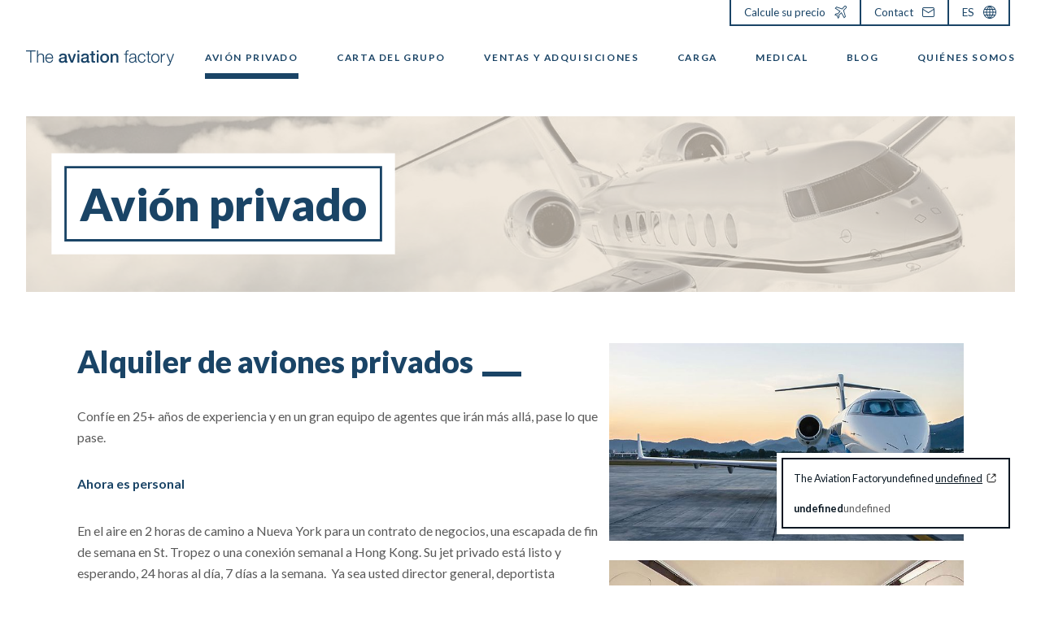

--- FILE ---
content_type: text/html; charset=utf-8
request_url: https://www.the-aviation-factory.com/es/avion-privado/
body_size: 13355
content:
<!DOCTYPE html><!--[if IE 7]><html class="ie ie7 nojs" lang="es"><![endif]--><!--[if IE 8]><html class="ie ie8 nojs" lang="es"><![endif]--><!--[if IE 9]><html class="ie ie9 nojs" lang="es"><![endif]--><!--[if IE 10]><html class="ie ie10 nojs" lang="es"><![endif]--><html lang="es" class="nojs"><head><meta charset="UTF-8" /><base href="https://www.the-aviation-factory.com/" /><!--[if lte IE 8]><script src="js/dry/3p/html5shiv.js"></script><![endif]--><script>document.documentElement.className = document.documentElement.className.replace( "nojs", "js" );</script><title>Alquiler de aviones privados - The Aviation Factory</title>            <link rel="stylesheet" href="style/dry/utils-ae2ea7f40f.css" /><link href="https://fonts.googleapis.com/css?family=Lato:100i,400i,400,700,900" rel="stylesheet" type="text/css" /><link rel="stylesheet" href="build/css/style-79b669c626.css" /><link rel="apple-touch-icon" sizes="57x57" href="build/favicons/apple-touch-icon-57x57.png" /><link rel="apple-touch-icon" sizes="60x60" href="build/favicons/apple-touch-icon-60x60.png" /><link rel="apple-touch-icon" sizes="72x72" href="build/favicons/apple-touch-icon-72x72.png" /><link rel="apple-touch-icon" sizes="76x76" href="build/favicons/apple-touch-icon-76x76.png" /><link rel="apple-touch-icon" sizes="114x114" href="build/favicons/apple-touch-icon-114x114.png" /><link rel="apple-touch-icon" sizes="120x120" href="build/favicons/apple-touch-icon-120x120.png" /><link rel="apple-touch-icon" sizes="144x144" href="build/favicons/apple-touch-icon-144x144.png" /><link rel="apple-touch-icon" sizes="152x152" href="build/favicons/apple-touch-icon-152x152.png" /><link rel="apple-touch-icon" sizes="180x180" href="build/favicons/apple-touch-icon-180x180.png" /><link rel="icon" type="image/png" href="build/favicons/favicon-32x32.png" sizes="32x32" /><link rel="icon" type="image/png" href="build/favicons/favicon-96x96.png" sizes="96x96" /><link rel="icon" type="image/png" href="build/favicons/android-chrome-192x192.png" sizes="192x192" /><link rel="icon" type="image/png" href="build/favicons/favicon-16x16.png" sizes="16x16" /><link rel="shortcut icon" href="build/favicons/favicon.ico" /><meta name="robots" content="index, follow" /><meta name="author" content="Tallieu & Tallieu" /><meta name="viewport" content="width=device-width, initial-scale=1.0" /><meta name="google_tagmanager_id" content="GTM-TKBPKHW" /><meta property="description" content="Un vuelo privado le lleva donde necesite, rápida y eficazmente, con estilo. Calcule su presupuesto personalizado en cuestión de minutos." /><meta property="og:site_name" content="The Aviation Factory" /><meta property="og:url" content="" /><meta property="og:title" content="Alquiler de aviones privados - The Aviation Factory" /><meta property="og:description" content="Un vuelo privado le lleva donde necesite, rápida y eficazmente, con estilo. Calcule su presupuesto personalizado en cuestión de minutos." /><meta property="og:image" content="" /><meta property="og:image:width" content="1200" /><meta property="og:image:height" content="630" /><script type="text/javascript" src="https://link.avinode.com/avinode/AvinodeLinkWeb/com.avinode.gwt.brokerlink.BrokerLinkStandardClient/com.avinode.gwt.brokerlink.BrokerLinkStandardClient.nocache.js"></script></head><body class=" loading "><div id="wrapper"><header id="header"><div class="wrap"><h1><a href="es/" title="The Aviation Factory"><div class="logo-compact"><svg version="1.1"
	 xmlns="http://www.w3.org/2000/svg" xmlns:xlink="http://www.w3.org/1999/xlink" xmlns:a="http://ns.adobe.com/AdobeSVGViewerExtensions/3.0/"
	 x="0px" y="0px" width="548px" height="57px" viewBox="0 0 548 57" overflow="visible" enable-background="new 0 0 548 57"
	 xml:space="preserve"><polygon fill="#184367" points="0,0 35.5,0 35.5,3.6 19.9,3.6 19.9,44.8 15.6,44.8 15.6,3.6 0,3.6 "/><path fill="#184367" d="M40.4,0h4v18h0.1c1.4-3.9,5.8-6.5,10.3-6.5c9.1,0,11.9,4.8,11.9,12.5v20.8h-4V24.6c0-5.6-1.8-9.8-8.2-9.8
	c-6.3,0-10,4.8-10.2,11.1v18.9h-4V0z"/><path fill="#184367" d="M75.5,26.3c0.6-5.9,4.2-11.5,10.7-11.5c6.4,0,10.1,5.6,10.3,11.5H75.5z M100.4,29.7
	c0.3-9.1-3.8-18.2-14.2-18.2c-10.3,0-14.6,8.6-14.6,17.1c0,9.2,4.3,17.1,14.6,17.1c8.2,0,12.4-4.3,14.1-11.6h-4
	c-1.3,4.9-4.4,8.3-10.2,8.3c-7.6,0-10.6-7-10.7-12.7L100.4,29.7L100.4,29.7L100.4,29.7z"/><path fill="#184367" d="M143.2,33.9c0,4.5-4.9,6.1-8,6.1c-2.5,0-6.6-0.9-6.6-4.1c0-3.8,2.8-4.9,5.8-5.4c3.1-0.6,6.6-0.5,8.8-1.9
	V33.9z M150.3,20.9c0-6.8-6.6-9.4-13-9.4c-7.1,0-14.2,2.4-14.7,10.8h7.1c0.3-3.5,3.1-5.1,7.2-5.1c2.9,0,6.7,0.7,6.7,4.4
	c0,4.2-4.6,3.6-9.7,4.6c-6,0.7-12.5,2-12.5,10.1c0,6.3,5.3,9.5,11.1,9.5c3.8,0,8.4-1.2,11.2-4c0.6,3,2.6,4,5.5,4
	c1.2,0,3.5-0.4,4.5-0.8v-4.9C153,40,152.5,40,152,40c-1.3,0-1.7-0.7-1.7-2.4V20.9L150.3,20.9z"/><polygon fill="#184367" points="153.9,12.4 161.7,12.4 169.9,37.3 170,37.3 177.9,12.4 185.3,12.4 173.7,44.8 165.7,44.8 "/><path fill="#184367" d="M190.2,12.4h7.1v32.4h-7.1V12.4z M190.2,0h7.1v6.8h-7.1V0z"/><path fill="#184367" d="M225.1,33.9c0,4.5-4.9,6.1-8,6.1c-2.5,0-6.6-0.9-6.6-4.1c0-3.8,2.8-4.9,5.8-5.4c3.1-0.6,6.6-0.5,8.8-1.9
	V33.9z M232.2,20.9c0-6.8-6.6-9.4-13-9.4c-7.2,0-14.2,2.4-14.7,10.8h7.1c0.3-3.5,3.1-5.1,7.2-5.1c2.9,0,6.7,0.7,6.7,4.4
	c0,4.2-4.6,3.6-9.7,4.6c-6,0.7-12.5,2-12.5,10.1c0,6.3,5.3,9.5,11.1,9.5c3.8,0,8.4-1.2,11.2-4c0.6,3,2.6,4,5.5,4
	c1.2,0,3.5-0.4,4.5-0.8v-4.9c-0.8,0.1-1.3,0.1-1.8,0.1c-1.3,0-1.7-0.7-1.7-2.4V20.9z"/><path fill="#184367" d="M236.7,12.4h5.4V2.6h7.1v9.7h6.5v5.3h-6.5V35c0,3,0.2,4.5,3.5,4.5c1,0,2,0,3-0.2v5.5
	c-1.6,0.1-3.1,0.4-4.6,0.4c-7.5,0-8.8-2.9-9-8.3V17.7h-5.4V12.4L236.7,12.4z"/><path fill="#184367" d="M261.6,12.4h7.2v32.4h-7.2V12.4z M261.6,0h7.2v6.8h-7.2V0z"/><path fill="#184367" d="M290.9,40c-6.4,0-9.2-5.8-9.2-11.5c0-5.6,2.8-11.4,9.2-11.4c6.4,0,9.2,5.8,9.2,11.4
	C300.1,34.2,297.3,40,290.9,40 M290.9,45.7c10.4,0,16.4-7.2,16.4-17.1c0-9.9-6-17.1-16.4-17.1c-10.4,0-16.4,7.2-16.4,17.1
	C274.5,38.5,280.4,45.7,290.9,45.7"/><path fill="#184367" d="M313.2,12.4h6.8v4.8l0.1,0.1c2.1-3.6,5.8-5.8,10.1-5.8c7,0,11.5,3.8,11.5,11v22.3h-7.1V24.4
	c-0.1-5.1-2.1-7.3-6.3-7.3c-4.8,0-7.8,3.8-7.8,8.5v19.1h-7.2L313.2,12.4L313.2,12.4L313.2,12.4z"/><path fill="#184367" d="M379.1,15.7h-6.4v29h-4v-29h-5.5v-3.3h5.5v-3c-0.1-5.6,1.5-9.5,7.8-9.5c1.1,0,2.1,0.1,3.3,0.3v3.4
	c-1.1-0.2-1.9-0.3-2.9-0.3c-4.4,0-4.3,2.8-4.3,6.3v2.8h6.4L379.1,15.7L379.1,15.7z"/><path fill="#184367" d="M403.7,32.2c0.1,6.3-5.3,10.2-11.3,10.2c-3.7,0-7.2-2.5-7.2-6.4c0-6.3,8.3-6.3,15.1-7.5
	c1.1-0.2,2.8-0.5,3.3-1.4h0.1V32.2L403.7,32.2z M386.6,22.3c0.1-5.3,3.8-7.5,8.7-7.5c4.6,0,8.5,1.3,8.5,6.6c0,3.6-1.8,4-5.1,4.4
	c-8.5,1-17.4,1.3-17.4,10.4c0,6.5,4.9,9.5,10.9,9.5c6.2,0,9-2.4,11.8-6.6h0.1c0,3.4,0.6,5.6,4.6,5.6c1.1,0,1.7-0.1,2.6-0.2v-3.3
	c-0.3,0.1-0.8,0.3-1.3,0.3c-1.6,0-2.3-0.9-2.3-2.4V21.9c0-8.7-6.2-10.4-11.9-10.4c-7.4,0-12.7,3.3-13.1,10.9L386.6,22.3L386.6,22.3z
	"/><path fill="#184367" d="M438.3,22.6c-1.1-4.8-4-7.8-9.2-7.8c-7.6,0-11.4,6.9-11.4,13.8c0,6.9,3.8,13.8,11.4,13.8
	c4.9,0,8.9-3.8,9.4-9.2h4c-1.1,7.8-6.2,12.5-13.4,12.5c-9.9,0-15.3-7.8-15.3-17.1c0-9.3,5.4-17.1,15.3-17.1
	c6.9,0,12.2,3.7,13.1,11.1L438.3,22.6L438.3,22.6L438.3,22.6z"/><path fill="#184367" d="M454.6,12.4h6.6v3.3h-6.6v21.8c0,2.6,0.4,4.1,3.2,4.3c1.1,0,2.3-0.1,3.4-0.2V45c-1.2,0-2.3,0.1-3.5,0.1
	c-5.3,0-7.1-1.8-7-7.3V15.7H445v-3.3h5.6V2.7h4L454.6,12.4L454.6,12.4z"/><path fill="#184367" d="M478.8,14.8c7.6,0,11.4,6.9,11.4,13.8c0,6.9-3.8,13.8-11.4,13.8c-7.6,0-11.4-6.9-11.4-13.8
	C467.4,21.7,471.2,14.8,478.8,14.8 M478.8,11.5c-9.9,0-15.3,7.8-15.3,17.1c0,9.3,5.4,17.1,15.3,17.1c9.9,0,15.3-7.8,15.3-17.1
	C494.1,19.3,488.7,11.5,478.8,11.5"/><path fill="#184367" d="M499,12.4h3.6V20h0.1c2-5.2,6.4-8.3,12.2-8v4c-7.1-0.4-12,4.9-12,11.6v17.2h-4V12.4z"/><path fill="#184367" d="M519.5,12.4h4.2L534.4,40l10-27.6h4l-14.1,37.3c-2.3,5.5-3.6,7-8.5,7c-1.6-0.1-2.4-0.1-3-0.3v-3.3
	c0.9,0.2,1.8,0.3,2.7,0.3c3.5,0,4.3-2.1,5.6-5.1l1.4-3.7L519.5,12.4z"/></svg></div><div class="logo"><svg version="1.1"
	 xmlns="http://www.w3.org/2000/svg" xmlns:xlink="http://www.w3.org/1999/xlink" xmlns:a="http://ns.adobe.com/AdobeSVGViewerExtensions/3.0/"
	 x="0px" y="0px" width="317px" height="134px" viewBox="0 0 317 134" overflow="visible" enable-background="new 0 0 317 134"
	 xml:space="preserve"><path id="logo-bg" fill="#184367" d="M0.9,66.949c0,46.89,315.559,121.632,315.559,0C316.458-54.677,0.9,20.055,0.9,66.949"/><path id="logo-stroke" fill="none" stroke="#184367" stroke-width="1.8" d="M0.9,66.949c0,46.89,315.559,121.632,315.559,0
	C316.458-54.677,0.9,20.055,0.9,66.949"/><g id="logo-text" fill="white"><polygon points="18.958,55.16 37.564,55.16 37.564,57.062 29.376,57.062 29.376,78.626 27.143,78.626 27.143,57.062
			18.958,57.062 "/><path d="M40.111,55.16h2.072v9.435h0.065c0.756-2.039,3.023-3.42,5.422-3.42c4.767,0,6.214,2.498,6.214,6.541v10.91
			h-2.07V68.044c0-2.922-0.953-5.125-4.308-5.125c-3.286,0-5.258,2.496-5.323,5.815v9.892h-2.072V55.16z"/><path d="M58.531,68.966c0.328-3.09,2.203-6.047,5.588-6.047c3.352,0,5.289,2.922,5.391,6.047H58.531z M71.58,70.703
			c0.164-4.762-2.004-9.528-7.461-9.528c-5.391,0-7.66,4.502-7.66,8.974c0,4.83,2.269,8.974,7.66,8.974
			c4.273,0,6.508-2.234,7.395-6.082h-2.071c-0.658,2.562-2.3,4.34-5.324,4.34c-3.977,0-5.555-3.649-5.588-6.677H71.58z"/><path d="M93.994,72.907c0,2.367-2.563,3.222-4.207,3.222c-1.313,0-3.449-0.492-3.449-2.168
			c0-1.972,1.445-2.566,3.058-2.828c1.643-0.293,3.45-0.265,4.598-1.019V72.907z M97.742,66.105c0-3.584-3.482-4.932-6.803-4.932
			c-3.746,0-7.461,1.28-7.722,5.655h3.746c0.164-1.844,1.644-2.696,3.748-2.696c1.512,0,3.515,0.36,3.515,2.301
			c0,2.203-2.4,1.906-5.095,2.399c-3.155,0.359-6.541,1.05-6.541,5.293c0,3.316,2.763,4.964,5.818,4.964
			c2.008,0,4.406-0.629,5.883-2.074c0.297,1.547,1.383,2.074,2.894,2.074c0.625,0,1.809-0.231,2.368-0.429v-2.594
			c-0.395,0.062-0.692,0.062-0.922,0.062c-0.69,0-0.889-0.363-0.889-1.281V66.105z"/><polygon points="99.611,61.633 103.689,61.633 107.994,74.685 108.06,74.685 112.201,61.633 116.08,61.633
			110,78.625 105.793,78.625 "/><path d="M118.623,61.633h3.746v16.992h-3.746V61.633z M118.623,55.16h3.746v3.551h-3.746V55.16z"/><path d="M136.9,72.907c0,2.367-2.563,3.222-4.207,3.222c-1.316,0-3.451-0.492-3.451-2.168
			c0-1.972,1.447-2.566,3.056-2.828c1.643-0.293,3.45-0.265,4.602-1.019V72.907z M140.646,66.105c0-3.584-3.482-4.932-6.801-4.932
			c-3.748,0-7.463,1.28-7.726,5.655h3.746c0.164-1.844,1.644-2.696,3.748-2.696c1.512,0,3.517,0.36,3.517,2.301
			c0,2.203-2.398,1.906-5.093,2.399c-3.157,0.359-6.543,1.05-6.543,5.293c0,3.316,2.761,4.964,5.82,4.964
			c2.004,0,4.402-0.629,5.883-2.074c0.295,1.547,1.379,2.074,2.89,2.074c0.627,0,1.809-0.231,2.368-0.429v-2.594
			c-0.395,0.062-0.688,0.062-0.92,0.062c-0.692,0-0.889-0.363-0.889-1.281V66.105z"/><path d="M142.982,61.633h2.828v-5.094h3.746v5.094h3.383v2.798h-3.383V73.5c0,1.547,0.129,2.334,1.809,2.334
			c0.523,0,1.051,0,1.574-0.131v2.896c-0.82,0.062-1.609,0.19-2.43,0.19c-3.912,0-4.636-1.511-4.699-4.336V64.431h-2.828V61.633z"/><path d="M156.056,61.633h3.747v16.992h-3.747V61.633z M156.056,55.16h3.747v3.551h-3.747V55.16z"/><path d="M171.376,76.129c-3.356,0-4.832-3.059-4.832-6.016c0-2.925,1.476-5.979,4.832-5.979
			c3.353,0,4.832,3.055,4.832,5.979C176.208,73.07,174.729,76.129,171.376,76.129 M171.376,79.09c5.455,0,8.578-3.75,8.578-8.977
			c0-5.191-3.123-8.938-8.578-8.938c-5.457,0-8.578,3.747-8.578,8.938C162.798,75.34,165.919,79.09,171.376,79.09"/><path d="M183.078,61.633h3.551v2.5l0.064,0.066c1.117-1.875,3.055-3.025,5.291-3.025
			c3.682,0,6.014,1.972,6.014,5.787v11.664h-3.746v-10.68c-0.064-2.66-1.117-3.812-3.32-3.812c-2.496,0-4.105,1.974-4.105,4.47v10.022
			h-3.748V61.633z"/><path d="M217.623,63.41h-3.352v15.216h-2.072V63.41h-2.893v-1.741h2.893v-1.547
			c-0.033-2.923,0.787-4.962,4.107-4.962c0.592,0,1.086,0.031,1.742,0.132v1.771c-0.559-0.095-1.02-0.164-1.512-0.164
			c-2.299,0-2.234,1.451-2.266,3.289v1.481h3.352V63.41z"/><path d="M230.529,72.051c0.033,3.325-2.762,5.329-5.918,5.329c-1.938,0-3.777-1.286-3.777-3.352
			c0-3.324,4.371-3.289,7.889-3.914c0.557-0.099,1.477-0.263,1.74-0.759h0.066V72.051z M221.556,66.859
			c0.064-2.758,1.973-3.94,4.535-3.94c2.432,0,4.438,0.69,4.438,3.481c0,1.873-0.953,2.104-2.662,2.3
			c-4.471,0.526-9.105,0.69-9.105,5.457c0,3.422,2.564,4.965,5.686,4.965c3.256,0,4.734-1.25,6.18-3.451h0.066
			c0,1.771,0.328,2.955,2.434,2.955c0.559,0,0.887-0.028,1.348-0.129v-1.742c-0.164,0.066-0.43,0.132-0.656,0.132
			c-0.824,0-1.219-0.461-1.219-1.25v-9.004c0-4.539-3.254-5.459-6.244-5.459c-3.879,0-6.674,1.709-6.869,5.686H221.556z"/><path d="M248.619,66.992c-0.561-2.53-2.105-4.073-4.801-4.073c-3.977,0-5.949,3.612-5.949,7.229
			c0,3.614,1.973,7.231,5.949,7.231c2.564,0,4.668-2.004,4.932-4.832h2.072c-0.561,4.074-3.223,6.574-7.004,6.574
			c-5.193,0-8.02-4.109-8.02-8.974c0-4.862,2.826-8.974,8.02-8.974c3.617,0,6.41,1.938,6.871,5.817H248.619z"/><path d="M257.175,61.668h3.451v1.742h-3.451v11.438c0,1.347,0.197,2.136,1.676,2.233c0.592,0,1.184-0.03,1.775-0.098
			v1.778c-0.625,0-1.215,0.062-1.84,0.062c-2.762,0-3.715-0.918-3.684-3.812V63.41h-2.957v-1.742h2.957V56.57h2.072V61.668z"/><path d="M269.845,62.918c3.977,0,5.949,3.613,5.949,7.231c0,3.613-1.973,7.229-5.949,7.229s-5.949-3.616-5.949-7.229
			C263.896,66.531,265.869,62.918,269.845,62.918 M269.845,61.174c-5.193,0-8.02,4.111-8.02,8.976c0,4.863,2.826,8.972,8.02,8.972
			c5.191,0,8.02-4.108,8.02-8.972C277.865,65.285,275.037,61.174,269.845,61.174"/><path d="M280.427,61.668h1.906v3.978h0.066c1.051-2.728,3.352-4.34,6.41-4.207v2.07
			c-3.746-0.199-6.312,2.562-6.312,6.08v9.036h-2.07V61.668z"/><path d="M291.183,61.668h2.203l5.588,14.462l5.227-14.462h2.07l-7.365,19.558c-1.182,2.858-1.873,3.681-4.467,3.681
			c-0.824-0.035-1.252-0.035-1.58-0.164v-1.746c0.492,0.103,0.951,0.164,1.416,0.164c1.84,0,2.266-1.082,2.955-2.66l0.725-1.937
			L291.183,61.668z"/><polygon points="135.884,82.973 137.208,82.973 144.47,93.519 144.505,93.519 144.505,82.973 145.693,82.973
			145.693,95.438 144.368,95.438 137.104,84.896 137.068,84.896 137.068,95.438 135.884,95.438 "/><path d="M149.234,91.947c0.057,1.693,1.326,2.826,3.002,2.826c1.887,0,3.058-1.551,3.058-3.33
			c0-1.803-1.312-3.178-3.127-3.178c-1.082,0-2.125,0.524-2.721,1.446h-0.939l1.183-6.336h6.108v1.013h-5.338l-0.789,4.049
			l0.035,0.035c0.613-0.714,1.64-1.132,2.586-1.132c2.51,0,4.101,1.761,4.101,4.222c0,2.392-1.906,4.135-4.242,4.135
			c-2.269,0-3.961-1.43-4.016-3.75H149.234z"/><path d="M157.275,86.359h3.231v9.078h1.101V83.219h-0.892c-0.332,2.254-1.521,2.286-3.44,2.356V86.359z"/><path d="M166.725,88.719c-1.449,0-2.619-1.168-2.619-2.618c-0.019-1.433,1.17-2.623,2.619-2.623
			c1.433,0,2.621,1.19,2.621,2.623C169.346,87.551,168.158,88.719,166.725,88.719 M166.708,84.18c-1.047,0-1.922,0.871-1.901,1.921
			c0,1.065,0.854,1.92,1.918,1.92c1.045,0,1.918-0.854,1.918-1.92C168.643,85.051,167.77,84.18,166.708,84.18"/><path d="M176.951,85.574c1.922-0.069,3.104-0.102,3.44-2.354h0.892v12.218h-1.101v-9.078h-3.231V85.574z"/><path d="M183.634,85.574c1.918-0.069,3.109-0.102,3.439-2.354h0.891v12.218h-1.1v-9.078h-3.23V85.574z"/><rect x="190.982" y="93.588" width="1.469" height="1.851"/><path d="M195.564,91.473l4.609-6.644h0.035v6.644H195.564z M194.572,92.402h5.637v3.035h1.012v-3.035h1.836v-0.93
			h-1.836v-8.254h-0.996l-5.652,8.12V92.402z"/><rect x="205.166" y="82.973" width="1.103" height="4.246"/><polygon points="214.744,82.973 223.349,82.973 223.349,83.989 215.935,83.989 215.935,88.491 222.88,88.491
			222.88,89.504 215.935,89.504 215.935,94.426 223.439,94.426 223.439,95.438 214.744,95.438 "/><path d="M229.753,84.04c2.791,0,3.162,3.25,3.162,5.354c0,2.133-0.371,5.379-3.162,5.379s-3.162-3.246-3.162-5.379
			C226.591,87.29,226.962,84.04,229.753,84.04 M229.753,83.113c-3.561,0-4.26,3.441-4.26,6.304c0,2.845,0.699,6.281,4.26,6.281
			s4.26-3.437,4.26-6.304C234.013,86.555,233.314,83.113,229.753,83.113"/><path d="M235.88,91.338l5.652-8.119h1v8.254h1.832v0.931h-1.832v3.035h-1.014v-3.035h-5.639V91.338z M241.519,91.473
			v-6.645h-0.035l-4.607,6.645H241.519z"/><path d="M250.39,86.1c0-1.432-1.186-2.622-2.615-2.622c-1.449,0-2.637,1.19-2.621,2.622
			c0,1.451,1.172,2.619,2.621,2.619C249.205,88.719,250.39,87.551,250.39,86.1 M249.697,86.1c0,1.066-0.875,1.921-1.922,1.921
			c-1.066,0-1.922-0.854-1.922-1.921c-0.016-1.049,0.855-1.92,1.902-1.92C248.822,84.18,249.697,85.051,249.697,86.1"/><path d="M265.144,95.438h-8.049c0.09-3.631,3.805-4.52,5.883-6.596c0.664-0.685,1.016-1.33,1.016-2.308
			c0-1.584-1.262-2.494-2.742-2.494c-2.004,0-2.793,1.604-2.758,3.402h-1.098c-0.055-2.513,1.254-4.328,3.906-4.328
			c2.133,0,3.785,1.17,3.785,3.44c0,2.041-1.48,3.317-3.07,4.345c-1.184,0.805-3.367,1.887-3.664,3.526h6.791V95.438z"/><path d="M267.064,83.375h7.855v1.015c-1.516,1.588-4.664,5.356-4.938,11.05h-1.191
			c0.297-4.136,1.641-7.193,5.027-11.05h-6.754V83.375z"/><rect x="273.341" y="93.588" width="1.469" height="1.851"/><path d="M281.564,88.403c1.863,0,2.949,1.446,2.949,3.229c0,1.696-1.184,3.142-2.934,3.142
			c-2.129,0-3.055-1.414-3.055-3.142C278.525,89.836,279.642,88.403,281.564,88.403 M285.314,86.311
			c-0.262-2.131-1.605-3.196-3.75-3.196c-3.998,0-4.363,4.644-4.363,6.092c0,4.767,1.305,6.492,4.277,6.492
			c2.406,0,4.137-1.765,4.137-4.135c0-2.392-1.59-4.082-4.035-4.082c-1.379,0-2.668,0.815-3.25,2.022h-0.035
			c0-2.214,0.527-5.464,3.375-5.464c1.414,0,2.355,0.925,2.543,2.271H285.314z"/><rect x="288.443" y="82.973" width="1.1" height="4.246"/></g></svg></div></a></h1><div id="header__nav"><nav class="main-nav"><ul class="primary-nav"><li class="active"><a href="es/avion-privado/" title="Avión privado">Avión privado</a></li><li><a href="es/carta-del-grupo/" title="Carta del Grupo">Carta del Grupo</a></li><li><a href="es/ventas-y-adquisiciones/" title="Ventas y adquisiciones">Ventas y adquisiciones</a></li><li><a href="es/carga/" title="Carga">Carga</a></li><li><a href="es/medical/" title="Medical">Medical</a></li><li><a href="es/blog/" title="Blog">Blog</a></li><li><a href="es/the-factory/" title="Quiénes somos">Quiénes somos</a></li></ul><ul class="secondary-nav"><li><a href="es/" title="aCalcule su precio"><span class="secondary-nav__text">Calcule su precio</span><span class="secondary-nav__icon"><svg xmlns="http://www.w3.org/2000/svg" viewBox="0 0 818 818">  <path d="M818.1 96.9a96 96 0 00-28.2-69.2A95.69 95.69 0 00721.8-.5h-1a95.8 95.8 0 00-68.6 29.7L508.9 178.5 134.1 54.4 23.4 165.1 336.6 358 207.7 492.3l-101.2-16.6L-.3 582.6 174 643.7 235 818l106.9-106.9-16.6-101.2L459.7 481l192.9 313.3 110.7-110.7-124.1-374.9 149.3-143.3a95.7 95.7 0 0029.6-68.5zm-62.9 33.9L584.1 295.1l124.3 375.5-46.8 46.8-192.3-312.2-195.4 187.6 16.7 101.8-35.5 35.5-43.4-124-124.1-43.5 35.5-35.5 101.8 16.7 187.6-195.5-312.2-192.2 46.8-46.8 375.5 124.3L686.8 62.4c9.1-9.5 21.3-14.7 34.4-14.9h.5c12.9 0 25 5 34.2 14.2 9.3 9.3 14.3 21.6 14.2 34.7a47.6 47.6 0 01-14.9 34.4z"/></svg></span></a></li><li><a href="es/contact/" title="Contact"><span class="secondary-nav__text">Contact</span><span class="secondary-nav__icon"><svg xmlns="http://www.w3.org/2000/svg" viewBox="0 0 818 578">  <path d="M720.6.4h-623C43.8.4.2 45.5.2 101.1V477c0 55.6 43.6 100.7 97.4 100.7h623.1c53.8 0 97.3-45.1 97.4-100.7V101.1C818 45.5 774.4.4 720.6.4M104.5 48.5h609.3c27.4.1 51 19 56.2 45.1L409.1 289.1 48.3 93.7c5.2-26.2 28.8-45.1 56.2-45.2m608.4 481.1H105.3c-31.4-.1-56.9-25.9-57-57.8v-327l351.5 199c2.8 1.6 6 2.5 9.3 2.5 3.3 0 6.5-.8 9.3-2.5l351.5-199v327c0 31.9-25.5 57.8-57 57.8"/></svg></span></a></li><li class="language-dropdown"><div class="language-current" title="ES"><span class="secondary-nav__text">ES</span><span class="secondary-nav__icon"><svg version="1.1" xmlns="http://www.w3.org/2000/svg"
     viewBox="0 0 512 512">    <path d="M437.02,74.98C388.667,26.629,324.38,0,256,0S123.333,26.629,74.98,74.98C26.629,123.332,0,187.62,0,256
			s26.629,132.668,74.98,181.02C123.333,485.371,187.62,512,256,512s132.667-26.629,181.02-74.98
			C485.371,388.668,512,324.38,512,256S485.371,123.332,437.02,74.98z M207.449,35.268c-8.587,8.353-17.868,18.307-27.154,29.893
			c-16.058,20.037-29.429,41.603-39.887,64.282h-71.56C100.811,82.328,150.083,47.876,207.449,35.268z M51.695,159.443h76.819
			c-8.743,26.116-13.829,53.433-15.157,81.557H30.51C32.421,211.991,39.823,184.462,51.695,159.443z M30.51,271h82.847
			c1.328,28.124,6.413,55.441,15.157,81.557H51.695C39.823,327.538,32.421,300.009,30.51,271z M68.848,382.557h71.56
			c10.458,22.678,23.829,44.245,39.887,64.282c9.285,11.586,18.566,21.54,27.154,29.893
			C150.083,464.124,100.811,429.672,68.848,382.557z M241,466.806c-10.683-9.211-23.966-22.096-37.295-38.728
			c-11.657-14.546-21.64-29.735-29.957-45.521H241V466.806z M241,352.557h-80.782c-9.751-25.825-15.367-53.063-16.823-81.557H241
			V352.557z M241,241h-97.605c1.457-28.49,7.08-55.727,16.835-81.557H241V241z M241,129.443h-67.252
			c8.146-15.462,17.894-30.351,29.243-44.627C216.49,67.837,230.087,54.644,241,45.236V129.443z M481.49,241h-82.847
			c-1.328-28.124-6.413-55.441-15.157-81.557h76.819C472.177,184.462,479.58,211.991,481.49,241z M443.152,129.443h-71.56
			c-10.458-22.678-23.829-44.245-39.887-64.282c-9.285-11.586-18.566-21.54-27.154-29.893
			C361.918,47.876,411.19,82.328,443.152,129.443z M271,45.194c10.683,9.211,23.966,22.096,37.295,38.728
			c11.657,14.546,21.64,29.735,29.958,45.521H271V45.194z M271,159.443h80.782c9.752,25.825,15.367,53.063,16.823,81.557H271
			V159.443z M271,271h97.604c-1.457,28.49-7.08,55.727-16.835,81.557H271V271z M271,466.763v-84.206h67.252
			c-8.146,15.462-17.894,30.351-29.243,44.626C295.51,444.162,281.914,457.354,271,466.763z M304.552,476.732
			c8.587-8.353,17.868-18.307,27.154-29.893c16.058-20.037,29.429-41.603,39.887-64.282h71.56
			C411.19,429.672,361.918,464.124,304.552,476.732z M460.305,352.557h-76.819c8.743-26.116,13.829-53.433,15.157-81.557h82.847
			C479.58,300.009,472.177,327.538,460.305,352.557z"/></svg></span></div><ul><li><a class="language-switch" title="EN" href="en/private-jet/">EN</a></li><li><a class="language-switch" title="AR" href="ar/private-jet/">AR</a></li><li><a class="language-switch" title="NL" href="nl/privejet/">NL</a></li><li><a class="language-switch" title="FR" href="fr/jet-prive/">FR</a></li><li><a class="language-switch" title="SE" href="se/privatjet/">SE</a></li><li><a class="language-switch" title="FI" href="fi/yksityisjetti/">FI</a></li><li><a class="language-switch" title="DK" href="dk/privat-jet/">DK</a></li><li><a class="language-switch" title="CZ" href="cz/soukromy-tryska/">CZ</a></li><li><a class="language-switch" title="ES" href="es/avion-privado/">ES</a></li><li><a class="language-switch" title="NO" href="no/privatfly/">NO</a></li><li><a class="language-switch" title="GRE" href="gre/privatejet/">GRE</a></li></ul></li></ul></nav></div></div></header><header id="page-header"><div class="page-header-wrap"><h1><span>Avión privado</span></h1></div><div class="page-header-bg"style="background-image:url('media/bg/241132-adobestock_109998949.jpg');"></div></header><section class="page-view border">    <div class="page-cols ">        <div class="page-col-wide">            <header>                <h2>Alquiler de aviones privados</h2>                            </header>            <div class="wysiwyg">                <p>Confíe en 25+ años de experiencia y en un gran equipo de agentes que irán más allá, pase lo que pase.</p><p><strong>Ahora es personal</strong><br></p><p>En el aire en 2 horas de camino a Nueva York para un contrato de negocios, una escapada de fin de semana en St. Tropez o una conexión semanal a Hong Kong. Su jet privado está listo y esperando, 24 horas al día, 7 días a la semana.&nbsp; Ya sea usted director general, deportista profesional o DJ, con una simple llamada de teléfono y antes de que se dé cuenta estará exactamente donde quiere estar: justo en el centro de la acción.&nbsp;</p><p><strong>Negocios o placer: disfrute de su libertad y cree tiempo.&nbsp;</strong><br></p><p>Un vuelo privado le lleva a donde necesite, rápida y eficazmente, con estilo. Y sí, aunque sea al otro lado del mundo. El servicio exclusivo y personal, con todo tipo de lujos adicionales, está por supuesto incluido.<strong> Sin esperas ni limitaciones.</strong> Incluso su fiel perro es bienvenido a bordo.<br></p><p>Calcule, planifique y solicite un presupuesto personalizado para su viaje en cuestión de minutos. <strong>Desplázate hacia abajo y planifica tu vuelo con nuestra práctica <a href="https://www.the-aviation-factory.com/es/avion-privado/#price-calculator" title="calculadora de precios" target="">calculadora de precios</a>,&nbsp;</strong><strong>o póngase en contacto directamente con nuestro equipo en España:</strong><br></p><p><a href="mailto:alfred@the-aviation-factory.com" title="alfred@the-aviation-factory.com" target="">alfred@the-aviation-factory.com</a> /&nbsp;<a href="tel:0034 686 45 18 33" title="+34 686 45 18 33" target="">+34 686 45 18 33</a><br>Estamos disponibles 24 horas al día, 7 días a la semana, para cualquier solicitud de vuelo que pueda tener, ahora o en el futuro.<br></p><p><em>"No matter what, we go&nbsp;the&nbsp;extra mile. So&nbsp;you&nbsp;can&nbsp;make&nbsp;the&nbsp;difference.</em>"<br></p><p>¿Viaja con un grupo más grande? También podemos ofrecer<a href="https://www.the-aviation-factory.com/es/carta-del-grupo/" title=" vuelos chárter para grupos" target=""> vuelos chárter para grupos</a>, ya sean cien o mil invitados.<br></p>            </div>                        <div class="trustpilot-widget" data-locale="en-GB"
                data-template-id="5406e65db0d04a09e042d5fc"
                data-businessunit-id="5cab98d24809d10001bb54f4"
                data-style-height="30" data-style-width=100%                data-theme="light"
                >                <a href="https://nl.trustpilot.com/review/www.the-aviation-factory.com" target="_blank"
                    rel="noopener">Trustpilot</a>            </div>                    </div>                <div class="page-col-small">            <div class="page-photo">                <img src="media/page-overview-photo/242618-tafprivatejetcollage.jpg" />            </div>                        <div class="page-quote">                <div>                                            Vuelo privado                                                                </div>            </div>                    </div>                    </div>    </section><section class="page-view border">    <div class="page-cols page-cols--reverse">        <div class="page-col-wide">            <header>                <h2>Su agente personal</h2>                            </header>            <div class="wysiwyg">                <p>Estamos orgullosos de ofrecer un servicio personalizado. Nada de atención al cliente genérica o respuestas automáticas por correo electrónico, <strong>sino una comunicación personal y transparente con su agente personal de jets privado</strong>s. Él o ella entiende sus deseos y preferencias, ofrece asesoramiento basado en sus conocimientos y aborda cualquier preocupación que pueda tener a lo largo del camino.<br></p><p><strong>Kelly, Emy, Thomas y todo nuestro equipo de jets privados están a su disposición 24 horas al día, 7 días a la semana, desde la consulta inicial hasta el seguimiento posterior al vuelo</strong>. Su orientación al cliente, su capacidad para resolver problemas y sus amplios conocimientos del sector de la aviación garantizan que todo el proceso de su vuelo se desarrolle sin problemas, sin estrés y con comodidad.<br></p><p>Pase lo que pase, van más allá. Para que tú marques la diferencia.</p><p>Puede ponerse en contacto con nuestro equipo español 24 horas al día, 7 días a la semana:&nbsp;<a href="mailto:alfred@the-aviation-factory.com" title="alfred@the-aviation-factory.com" target="">alfred@the-aviation-factory.com</a>&nbsp;/&nbsp;<a href="tel:0034 686 45 18 33" title="+34 686 45 18 33" target="">+34 686 45 18 33</a></p>            </div>                    </div>                <div class="page-col-small">            <div class="page-photo">                <img src="media/page-overview-photo/242984-tafpjteamcollage25.jpg" />            </div>                    </div>                    </div>    </section><section class="page-view border">    <div class="page-cols ">        <div class="page-col-wide">            <header>                <h2>Vuelos en jet privado sostenibles</h2>                                <h3>Vuelo privado, neutro en carbono</h3>                            </header>            <div class="wysiwyg">                <p>A medida que aumenta la demanda de transporte aéreo, se hace evidente la necesidad de un planteamiento ecológico global de la aviación, que persiga tanto la reducción de emisiones como el desarrollo de tecnologías aeronáuticas sostenibles.<br></p><p>Como parte de nuestro compromiso continuo con la sostenibilidad de la aviación en The Aviation Factory, <strong>nos complace anunciar que, a partir de abril de 2023, nuestros clientes tendrán la opción de volar sin emisiones de carbono. Por 25-75 € por hora de vuelo, dependiendo del tipo de avión que flete, compraremos compensaciones de carbono verificadas que compensarán el 100% de las emisiones de CO2 asociadas al vuelo.</strong> Para ello, nos hemos asociado con 4AIR, la primera organización del mundo en establecer un sistema de calificación que evalúa el nivel de compromiso con la sostenibilidad dentro del sector de la aviación privada.&nbsp;<br></p><p>Las compensaciones adquiridas apoyarán una <strong>serie de iniciativas de sostenibilidad de 4AIR en todo el mundo</strong>, incluidos proyectos internacionales de silvicultura, energía eólica, energía solar, cogeneración y agua limpia. Al elegir esta opción, nuestros clientes pueden dar un paso importante para reducir la huella de carbono de sus viajes aéreos y contribuir a un futuro más sostenible para la aviación. Creemos que promover vuelos neutros en carbono es una parte esencial de nuestra responsabilidad como empresa de aviación, y esperamos trabajar con nuestros clientes para crear un futuro más sostenible para los viajes aéreos.<br></p><p><a href="https://www.the-aviation-factory.com/es/sostenibilidad/" title="Click here to learn more" target="">Haga clic aquí para saber más sobre sostenibilidad y vuelos en jets privados neutros en carbono</a></p>            </div>                    </div>                <div class="page-col-small">            <div class="page-photo">                <img src="media/page-overview-photo/242597-tafsustainabilityfront.jpg" />            </div>                    </div>                    </div>    </section><section class="page-view border">    <div class="page-cols ">        <div class="page-col-wide">            <header>                <h2>¿Por qué The Aviation Factory?</h2>                            </header>            <div class="wysiwyg">                <p><strong>Somos el experto número 1 en alquiler de aviones en el Benelux. Así de sencillo.</strong></p><p>En la lenta industria de la aviación, The Aviation Factory es la gacela veloz y grácil. Desde el año 2000, somos el nexo de unión entre peticiones únicas y posibilidades infinitas. Ninguna petición es demasiado. Ningún reto es demasiado grande. Los más de 3000 vuelos anuales en todos los continentes son prueba de ello.</p><p>Proporcionamos aviones chárter para grandes grupos, jets rápidos para vuelos privados hasta helicópteros para hacer puenting: de Nueva York a St. Tropez, de Londres a Vladivostok. Volamos por todo el mundo. Usted elige el destino, nosotros organizamos el vuelo con una sonrisa. Incluso cuando hay que hacerlo ayer. Eso sólo nos da una oportunidad extra de demostrar que somos los grandes planificadores de vuelos que somos.</p><p>The Aviation Factory vuela donde usted quiere, cuando usted quiere. Como un laboratorio creativo, ponemos a la gente en el aire y en movimiento. Observamos y respondemos a todos los aspectos del vuelo. Desde una recepción a medida, un vuelo impecable hasta delicias culinarias en el aire. Que tenga un buen vuelo.</p><p><strong>Con más de 3000 vuelos al año, podemos conseguirle cualquier avión a los mejores precios.</strong></p><p>No nos crea sólo a nosotros, crea a nuestros clientes. Con una puntuación media en&nbsp;<a href="https://www.trustpilot.com/review/www.the-aviation-factory.com" title="Trustpilot " target="_blank">Trustpilot</a>&nbsp;de 5/5, está claro que nuestros clientes nos adoran.</p>            </div>                        <div class="trustpilot-widget" data-locale="en-GB"
                data-template-id="53aa8912dec7e10d38f59f36"
                data-businessunit-id="5cab98d24809d10001bb54f4"
                data-style-height="auto" data-style-width=100%                data-theme="light"
                >                <a href="https://nl.trustpilot.com/review/www.the-aviation-factory.com" target="_blank"
                    rel="noopener">Trustpilot</a>            </div>                    </div>                <div class="page-col-small">            <div class="page-photo">                <img src="media/page-overview-photo/242674-team8comp.jpg" />            </div>                        <div class="page-quote">                <div>                                        <a href="es/contact/"
                        title="Contact">                                                Póngase en contacto                                                <div class="page-quote-link">                                                        Contáctenos                                                    </div>                                                                    </a>                                    </div>            </div>                    </div>                    </div>    </section><section class="page-view even-section watermark" id="price-calculator"><header><h2>Calculadora de precios</h2><h3>Planifique y calcule su vuelo</h3></header><div id="avinodeApp"></div></section><section class="page-view watermark"><header><h2>Destinos populares</h2><h3>The Aviation Factory puede conseguirle el avión adecuado para volar a…</h3></header><ul class="destinations-index"><li><a href="es/avion-privado/ibiza/" title="Ibiza"><div class="destination-index-thumb"><img src="media/destination-thumb/242519-adobestock_109691358.jpg" alt="Ibiza" /></div><div class="destination-index-content"><span class="destination-index-title">Ibiza</span>Time for a vacation? We fly you to Ibiza this summer, in style!</div></a></li><li><a href="es/avion-privado/malaga/" title="Málaga"><div class="destination-index-thumb"><img src="media/destination-thumb/241195-malagaspaincityscapeviewofmalagaplazadetoruten9sp.jpg" alt="Málaga" /></div><div class="destination-index-content"><span class="destination-index-title">Málaga</span>Time for a Vacation? Discover Málaga by Private Jet</div></a></li><li><a href="es/avion-privado/marbella/" title="Marbella"><div class="destination-index-thumb"><img src="media/destination-thumb/240357-marbellaluxurylifestylecilomarbella.jpg" alt="Marbella" /></div><div class="destination-index-content"><span class="destination-index-title">Marbella</span>Time for a Vacation? Discover Marbella by Private Jet</div></a></li><li><a href="es/avion-privado/saint-tropez/" title="Saint-Tropez"><div class="destination-index-thumb"><img src="media/destination-thumb/97892-sainttropez.jpg" alt="Saint-Tropez" /></div><div class="destination-index-content"><span class="destination-index-title">Saint-Tropez</span>Time for a vacation? We fly you to Saint-Tropez this summer, in style!</div></a></li><li><a href="es/avion-privado/cannes/" title="Cannes"><div class="destination-index-thumb"><img src="media/destination-thumb/241197-esterelrocksbeachcoasttreeandseacannessainp4y5s45.jpg" alt="Cannes" /></div><div class="destination-index-content"><span class="destination-index-title">Cannes</span>Time for a vacation? Discover Cannes by Private Jet</div></a></li><li><a href="es/avion-privado/antwerp/" title="Antwerp"><div class="destination-index-thumb"><img src="media/destination-thumb/155339-37729485814_80e821e409_o.jpg" alt="Antwerp" /></div><div class="destination-index-content"><span class="destination-index-title">Antwerp</span>Life is good in the city of Antwerp</div></a></li></ul></section><footer id="footer"><div class="footer-cols"><div class="footer-col footer-col-root-pages"><div class="footer-root-pages"><ul><li class="active"><a href="es/avion-privado/" title="Avión privado">Avión privado</a></li><li><a href="es/carta-del-grupo/" title="Carta del Grupo">Carta del Grupo</a></li><li><a href="es/ventas-y-adquisiciones/" title="Ventas y adquisiciones">Ventas y adquisiciones</a></li><li><a href="es/carga/" title="Carga">Carga</a></li><li><a href="es/medical/" title="Medical">Medical</a></li><li><a href="es/blog/" title="Blog">Blog</a></li><li><a href="es/the-factory/" title="Quiénes somos">Quiénes somos</a></li></ul></div></div><div class="footer-col footer-col-services"><div><h5>Nuestros servicios</h5><p></p><div class="footer-trustpilot-widget trustpilot-widget" data-locale="en-GB" data-template-id="5419b6ffb0d04a076446a9af" data-businessunit-id="5cab98d24809d10001bb54f4"
								     data-style-height=auto" data-style-width="100%" data-theme="light"
								><a href="https://nl.trustpilot.com/review/www.the-aviation-factory.com" target="_blank" rel="noopener">Trustpilot</a></div></div><h5>Otros servicios</h5><div class="footer-col-bottom"><ul><li><a href="es/otros-servicios/vizionair/"><img src="media/service-logo-small/57382-vizionair.png" alt="" /></a></li><li><a href="es/otros-servicios/airport-angels/"><img src="media/service-logo-small/33429-logo_airportangels.png" alt="" /></a></li><li><a href="es/otros-servicios/zeus.aero/"><img src="media/service-logo-small/177014-zeus_logo.png" alt="" /></a></li><li><a href="es/otros-servicios/tradefairs/"><img src="media/service-logo-small/208981-trafeairs_logo_baseline_cmyk_fin.png" alt="" /></a></li><li><a href="es/otros-servicios/helimo/"><img src="media/service-logo-small/242829-helimo_logo1.png" alt="" /></a></li><li><a href="es/otros-servicios/broker-academy/"><img src="media/service-logo-small/242898-logo-the-broker-academywebsiteservices.png" alt="" /></a></li></ul></div></div><div class="footer-col footer-col-contact"><div><h5>Contacto</h5><p></p><div class="whatsapp">The Aviation Factory on Whatsapp</div><p>¿Nos necesita? Póngase en contacto con nosotros a través de <a href="https://api.whatsapp.com/send?phone=+32475775577" class="link">whatsapp</a>, estaremos encantados de ayudarle.</p></div><div class="footer-col-bottom"><a href="es/contact/" title="Oficinas'" class="footer-button">Oficinas'</a></div></div><div class="footer-col footer-col-social"><div><h5>Síguenos</h5><ul class="footer-social-media"><li class="facebook"><a href="https://www.facebook.com/theaviationfactory/" title="The Aviation Factory on Facebook" target="_blank">The Aviation Factory on Facebook</a></li><li class="linkedin"><a href="https://www.linkedin.com/company/the-aviation-factory" title="The Aviation Factory on LinkedIN" target="_blank">The Aviation Factory on LinkedIN</a></li><li class="instagram"><a href="https://www.instagram.com/the.aviation.factory/" title="The Aviation Factory on Instagram" target="_blank">The Aviation Factory on Instagram</a></li><li class="youtube"><a href="https://www.youtube.com/channel/UCg9AVY1Kz5TvQCqEhWMhQhQ" title="The Aviation Factory on Twitter" target="_blank">The Aviation Factory on Youtube</a></li></ul></div><div class="footer-col-bottom"><button type="submit" class="footer-subscribe-button"><span>Manténgase al día</span></button></div></div></div><div id="bottom"><span>&copy; The Aviation Factory 2026 - <a target="_blank" href="es/disclaimer/" title="Descargo de responsabilidad y privacidad" class="disclaimer">Descargo de responsabilidad y privacidad</a></span><a id="tnt" href="http://www.tnt.be" title="Website by Tallieu & Tallieu" target="_blank">Tallieu & Tallieu</a></div></footer></div><script src="build/js/bundle-78590f4bf5.js"></script></body></html>

--- FILE ---
content_type: text/css
request_url: https://www.the-aviation-factory.com/build/css/style-79b669c626.css
body_size: 23165
content:
html{font-size:62.5%}*{margin:0;padding:0;box-sizing:border-box;font-size:100%;font-style:inherit}*,a{font-weight:inherit}a{text-decoration:none;color:inherit}a img{border:0}li{list-style:none}button,fieldset{border:0}button{background:transparent;text-align:left}:focus{outline:none}button,input,textarea{font:inherit}@keyframes a{0%{opacity:0}to{opacity:1}}@keyframes b{0%{transform:translateY(-2rem)}to{transform:translateY(0)}}@keyframes c{25%{transform:translateX(-2rem)}75%{transform:translateX(2rem)}to{transform:translateX(0)}}@keyframes d{50%{transform:translateX(.4rem)}to{transform:translateX(0)}}@keyframes e{50%{transform:translateX(-.4rem)}to{transform:translateX(0)}}@keyframes f{0%{opacity:0}50%{opacity:0}to{opacity:1}}@keyframes g{0%{transform:translateY(-100%)}to{transform:translateY(0)}}@keyframes h{0%{-webkit-clip-path:polygon(50% 50%,50% 50%,50% 50%,50% 50%);clip-path:polygon(50% 50%,50% 50%,50% 50%,50% 50%)}to{-webkit-clip-path:polygon(0 0,100% 0,100% 100%,0 100%);clip-path:polygon(0 0,100% 0,100% 100%,0 100%)}}@keyframes i{0%{-webkit-clip-path:polygon(0 0,0 0,0 100%,0 100%);clip-path:polygon(0 0,0 0,0 100%,0 100%)}to{-webkit-clip-path:polygon(0 0,100% 0,100% 100%,0 100%);clip-path:polygon(0 0,100% 0,100% 100%,0 100%)}}@keyframes j{0%{transform:rotate(0)}to{transform:rotate(1turn)}}@keyframes k{to{background-color:hsla(35,36%,86%,.9)}}@keyframes l{70%{opacity:1;transform:translateY(-100%) translateX(0)}to{opacity:0;transform:translateY(-100%) translateX(150%) scale(.4)}}html{overflow-y:scroll;font-size:90%}@media screen and (min-width:650px){html{font-size:92%}}@media screen and (min-width:750px){html{font-size:94%}}@media screen and (min-width:1024px){html{font-size:96%}}@media screen and (min-width:1150px){html{font-size:98%}}@media screen and (min-width:1280px){html{font-size:99%}}@media screen and (min-width:1375px){html{font-size:100%}}@media screen and (min-width:1500px){html{font-size:105%}}@media screen and (min-width:1600px){html{font-size:110%}}@media screen and (min-width:1750px){html{font-size:115%}}@media screen and (min-width:1900px){html{font-size:120%}}*{outline:none}::-webkit-scrollbar{width:10px}::-webkit-scrollbar-thumb{background:#1a4466}::-moz-selection{background:#1a4466;color:#fff}::selection{background:#1a4466;color:#fff}a,body,button,input,label,select,textarea{-webkit-tap-highlight-color:rgba(0,0,0,0)}body{background-color:#fff;color:#595959;font-family:Lato,sans-serif;line-height:1.7;overflow-x:hidden}body:after{content:"";display:block;position:fixed;z-index:10000;top:0;right:0;bottom:0;left:0;transition:transform .4s cubic-bezier(.645,.045,.355,1),background-color .4s;transform:scaleY(0);transform-origin:0 100%;background-color:#1a4466}body.style-light:after{background-color:#e8ddce}body.loading:after{transform:scaleY(1);transform-origin:0 0}.wrap{padding:0 1rem;width:100%;display:-ms-flexbox;display:flex;-ms-flex-pack:justify;justify-content:space-between;-ms-flex-wrap:wrap;flex-wrap:wrap}@media screen and (min-width:750px){.wrap{padding:0 2rem;-ms-flex-wrap:nowrap;flex-wrap:nowrap}}.loader{display:none;position:fixed;z-index:20000;left:50%;top:50%;font-weight:900;font-size:2rem;line-height:1.2;color:#1a4466;color:#fff}@media screen and (min-width:750px){.loader{font-size:2.3rem}}@media screen and (min-width:1024px){.loader{font-size:2.4rem}}.dark .loader,.light .loader{color:#fff}body.style-light .loader{color:#1a4466}body.loading .loader{display:block;animation:a .4s cubic-bezier(.645,.045,.355,1);animation-fill-mode:both;animation-delay:.4s}.loader>div{position:absolute;white-space:nowrap;transform:translateX(-50%) translateY(-50%)}.loader>div:before{background-color:#fff}#header{position:fixed;z-index:9999;top:0;left:0;right:0;height:6rem;background-color:#fff;transition:box-shadow .4s}#header,#header #header__nav{display:-ms-flexbox;display:flex}#header #header__nav{-ms-flex-align:center;align-items:center}body.scrolled #header{box-shadow:0 0 2rem rgba(9,23,34,.2)}@media screen and (min-width:1024px){#header{position:relative;transition:none;height:9rem}body.absolute-header #header{position:absolute;background-color:transparent}body.scrolled #header{animation:g .4s cubic-bezier(.645,.045,.355,1);animation-fill-mode:both;position:fixed;background-color:#fff;height:auto;box-shadow:none}}body:before{content:"";display:block;z-index:9999;width:100%;height:6rem}@media screen and (min-width:1024px){body:before{display:none}body.scrolled:before{content:"";display:block;z-index:9999;width:100%;height:6rem}body.absolute-header:before{display:none}}#header h1{display:-ms-flexbox;display:flex;-ms-flex-align:center;align-items:center;width:50%;color:#1a4466;font-size:2rem;transition:color .4s cubic-bezier(.645,.045,.355,1)}body.style-light #header h1{color:#fff}@media screen and (min-width:650px){#header h1{width:35%}}@media screen and (min-width:750px){#header h1{width:25%}}@media screen and (min-width:1024px){#header h1{width:15%}}#header h1 a{-ms-flex-positive:0;flex-grow:0;display:block;width:100%}#header h1 .logo-compact{display:-ms-flexbox;display:flex;-ms-flex-pack:center;justify-content:center;-ms-flex-align:center;align-items:center;height:100%;opacity:1}#header h1 .logo-compact svg{display:block;width:100%}#header h1 .logo-compact #logo-compact-text{fill:#1a4466}@media screen and (min-width:1024px){body.absolute-header #header h1 .logo-compact{opacity:0}body.scrolled #header h1 .logo-compact{opacity:1}}#header h1 .logo{display:none;position:absolute;top:2rem;width:10rem;transition:transform .4s,opacity .2s;transform-origin:50% 0}#header h1 .logo svg{display:block;width:100%;height:auto}@media screen and (min-width:1024px){body.absolute-header #header h1 .logo{display:block}body.scrolled #header h1 .logo{opacity:0;transform:scale(.7) translateY(-100%)}}@media screen and (min-width:1280px){#header h1 .logo{width:12rem}}@media screen and (min-width:1375px){#header h1 .logo{width:14rem}}@media screen and (min-width:1500px){#header h1 .logo{width:16rem}}#header h1 #logo-bg,#header h1 #logo-stroke,#header h1 #logo-text{transition:fill .4s cubic-bezier(.645,.045,.355,1)}body.style-light #header h1 #logo-bg,body.style-light-bg #header h1 #logo-bg{fill:rgba(26,68,102,0)}body.style-light #header h1 #logo-text{fill:#fff}body.style-light-bg #header h1 #logo-text{fill:#1a4466}body.scrolled #header h1 #logo-text{display:none}#header h1 #logo-stroke{stroke-dasharray:0,200%}body.style-light #header h1 #logo-stroke{stroke:#fff;stroke-dasharray:200%,0}body.style-light #header h1 #logo-stroke,body.style-light-bg #header h1 #logo-stroke{transition:fill .4s cubic-bezier(.645,.045,.355,1),stroke .4s cubic-bezier(.645,.045,.355,1),stroke-dasharray 1s cubic-bezier(.645,.045,.355,1) .4s}body.style-light-bg #header h1 #logo-stroke{stroke:#1a4466;stroke-dasharray:200%,0}body.style-light.absolute-header .main-nav{color:#fff}body.style-light.absolute-header .main-nav ul li.active:after{background-color:#fff}.main-nav{position:absolute;top:6rem;right:0;width:100%;padding:2rem;background-color:#1a4466;transform:scaleY(0);transform-origin:0 0;transition:transform .3s cubic-bezier(.645,.045,.355,1),color .4s cubic-bezier(.645,.045,.355,1);display:-ms-flexbox;display:flex;-ms-flex-direction:column;flex-direction:column;-ms-flex-align:center;align-items:center;text-transform:uppercase;font-weight:700;color:#fff}body.open-nav .main-nav{transform:scaleY(1)}@media screen and (min-width:1024px){.main-nav{height:100%;transform:scaleY(1);position:relative;-ms-flex-direction:row;flex-direction:row;top:auto;right:auto;left:auto;padding:0;color:#1a4466;background-color:transparent}}.main-nav ul.secondary-nav{display:-ms-flexbox;display:flex;-ms-flex-align:center;align-items:center;text-transform:none;font-weight:400;font-size:85%;background-color:#1a4466;color:#fff;margin-top:3rem;margin-bottom:1rem}@media screen and (min-width:1024px){.main-nav ul.secondary-nav{position:absolute;top:0;right:0}body.rtl .main-nav ul.secondary-nav{right:auto;left:0}}@media screen and (min-width:1024px){.main-nav ul.secondary-nav{margin-left:2rem;margin-top:0;margin-bottom:0;border:6px solid #fff;border-top:none;color:#1a4466;background-color:#fff}}@media screen and (min-width:1024px){body.rtl .main-nav ul.secondary-nav{margin-left:0;margin-right:2rem}}body.scrolled .main-nav ul.secondary-nav{border:none}@media screen and (min-width:1024px){body.scrolled .main-nav ul.secondary-nav{position:relative;top:auto;right:auto}}.main-nav ul.secondary-nav li{margin:0;border:2px solid;border-color:#fff;display:-ms-flexbox;display:flex}@media screen and (min-width:1024px){.main-nav ul.secondary-nav li{border-color:#1a4466;border-top:none}}.main-nav ul.secondary-nav li:not(:last-child){border-right:none}body.rtl .main-nav ul.secondary-nav li:not(:last-child){border-right:2px solid;border-left:none}body.scrolled .main-nav ul.secondary-nav li{border-top:2px solid}.main-nav ul.secondary-nav li a,.main-nav ul.secondary-nav li div{display:-ms-inline-flexbox;display:inline-flex;-ms-flex-direction:row;flex-direction:row;-ms-flex-align:center;align-items:center;padding:.25rem 1rem;cursor:pointer}body.rtl .main-nav ul.secondary-nav li a,body.rtl .main-nav ul.secondary-nav li div{-ms-flex-direction:row-reverse;flex-direction:row-reverse}@media screen and (min-width:1024px){body.scrolled .main-nav ul.secondary-nav li a,body.scrolled .main-nav ul.secondary-nav li div{padding:.25rem 1rem}}.main-nav ul.secondary-nav li a .secondary-nav__text,.main-nav ul.secondary-nav li div .secondary-nav__text{white-space:nowrap}@media screen and (min-width:1024px){body.scrolled .main-nav ul.secondary-nav li a .secondary-nav__text,body.scrolled .main-nav ul.secondary-nav li div .secondary-nav__text{display:none}}.main-nav ul.secondary-nav li a .secondary-nav__icon,.main-nav ul.secondary-nav li div .secondary-nav__icon{display:-ms-inline-flexbox;display:inline-flex;-ms-flex-align:center;align-items:center;width:1rem;height:1rem;margin-left:.6666666667rem}@media screen and (min-width:1024px){body.scrolled .main-nav ul.secondary-nav li a .secondary-nav__icon,body.scrolled .main-nav ul.secondary-nav li div .secondary-nav__icon{margin-left:0}}.main-nav ul.secondary-nav li a .secondary-nav__icon svg,.main-nav ul.secondary-nav li div .secondary-nav__icon svg{width:100%;height:auto;fill:#fff}@media screen and (min-width:1024px){.main-nav ul.secondary-nav li a .secondary-nav__icon svg,.main-nav ul.secondary-nav li div .secondary-nav__icon svg{fill:#1a4466}}.main-nav ul.secondary-nav li.language-dropdown{position:relative}.main-nav ul.secondary-nav li.language-dropdown ul{position:absolute;top:100%;left:0;right:0;display:none;visibility:hidden;opacity:0;color:#1a4466;background:#fff;border:2px solid #1a4466}.main-nav ul.secondary-nav li.language-dropdown ul>li{border-top:none!important;border-left:none!important;border-right:none!important;display:-ms-flexbox;display:flex;-ms-flex-align:center;align-items:center;-ms-flex-pack:center;justify-content:center}.main-nav ul.secondary-nav li.language-dropdown ul>li:not(:last-child){border-bottom:2px solid #1a4466}.main-nav ul.secondary-nav li.language-dropdown ul>li:first-child{border-top:none}.main-nav ul.secondary-nav li.language-dropdown ul>li:last-child{border-bottom:none}.main-nav ul.secondary-nav li.language-dropdown.active>ul,.main-nav ul.secondary-nav li.language-dropdown:hover>ul{display:block;visibility:visible;opacity:1}@media screen and (min-width:1024px){.main-nav ul.primary-nav{position:static;transform:scaleY(1);background-color:transparent;padding:0;display:-ms-flexbox;display:flex;transition:none}}body.scrolled .main-nav ul.primary-nav{margin-left:2rem}.main-nav ul.primary-nav li{font-weight:700;text-transform:uppercase;letter-spacing:.1rem;font-size:.75rem}.main-nav ul.primary-nav li:first-child{margin-left:0}@media screen and (min-width:1024px){.main-nav ul.primary-nav li{margin-left:1.5rem}}@media screen and (min-width:1280px){.main-nav ul.primary-nav li{margin-left:3rem}}body.rtl .main-nav ul.primary-nav li{margin-left:0}body.rtl .main-nav ul.primary-nav li:first-child{margin-right:0}@media screen and (min-width:1024px){body.rtl .main-nav ul.primary-nav li{margin-right:3rem}}@media screen and (min-width:1280px){body.rtl .main-nav ul.primary-nav li{margin-right:4rem}}.main-nav ul.primary-nav li a{display:block;padding:1rem 0;white-space:nowrap}@media screen and (min-width:1024px){.main-nav ul.primary-nav li a{display:inline-block}}.main-nav ul.primary-nav li.active{position:relative}.main-nav ul.primary-nav li.active:after{content:"";position:absolute;right:0;bottom:0;left:0;height:7px;background-color:#1a4466;transition:background-color .4s cubic-bezier(.645,.045,.355,1)}.hamburger-icon{box-sizing:border-box;display:block;position:relative;cursor:pointer;padding:0;transition:transform .2s;width:2rem;height:1rem}.hamburger-icon>span{top:50%;margin-top:-.075rem;transition:transform .1s}.hamburger-icon:after,.hamburger-icon:before,.hamburger-icon>span{position:absolute;left:.5rem;right:.5rem;height:.15rem;background-color:#1a4466}.hamburger-icon:after,.hamburger-icon:before{content:"";transition:transform .1s,width .1s,top .1s,bottom .1s;transform-origin:100% 0}.hamburger-icon:before{top:0}.hamburger-icon:after{bottom:0}@media screen and (min-width:1024px){.hamburger-icon{display:none}}body.open-nav .hamburger-icon{transform:rotate(-90deg)}#intro:after{content:"";position:absolute;top:0;right:0;bottom:0;left:0;display:block;background-color:hsla(35,36%,86%,.8)}@media screen and (min-width:1024px){#intro{animation:b .7s cubic-bezier(.645,.045,.355,1)}}#intro-video{display:none}@media screen and (min-width:1024px){#intro-video{display:block;position:fixed;top:50%;left:50%;min-width:100%;min-height:100%;width:auto;height:auto;z-index:-100;transform:translateX(-50%) translateY(-50%);background-size:cover;opacity:0;transition:opacity .5s cubic-bezier(.645,.045,.355,1)}.active #intro-video{opacity:1}.active #intro-video.loading{opacity:0}}.intro-news{display:none}@media screen and (min-width:1024px){.intro-news{display:block;width:50%;margin-top:4rem;padding-left:6rem;animation:a 1s cubic-bezier(.645,.045,.355,1);animation-delay:2s;animation-fill-mode:both}.intro-news>a{float:right;position:relative;font-size:.9rem;text-transform:lowercase;padding-right:2.5rem;color:#1a4466}.intro-news>a:after,.intro-news>a:before{box-sizing:border-box;position:absolute;top:50%;right:0;display:block;content:""}.intro-news>a:after{height:2px;margin-top:-1px;width:1.5rem;background-color:#1a4466}.intro-news>a:before{width:1rem;height:1rem;margin-top:-.5rem;margin-left:-1px;border-right:2px solid #1a4466;border-bottom:2px solid #1a4466;transform:rotate(-45deg);transform-origin:50% 50%}.intro-news .intro-news-item{display:inline-block;padding-left:2rem;margin-bottom:1rem;color:#1a4466;text-transform:uppercase;font-size:.75rem}.intro-news .intro-news-item>a{display:block;position:relative}.intro-news .intro-news-item>a:after{content:"";position:absolute;top:-.6666666667rem;right:-.6666666667rem;bottom:-.6666666667rem;left:-.6666666667rem;display:block;background-color:#fff;transform:scaleX(0);transform-origin:0 0;transition:transform .4s cubic-bezier(.645,.045,.355,1);z-index:-1}.intro-news .intro-news-item>a:active:after,.intro-news .intro-news-item>a:hover:after{transform:scaleX(1)}.intro-news .intro-news-title{display:inline-block;font-weight:900;font-size:1.05rem;color:#1a4466;text-transform:uppercase;margin-bottom:1rem}.light .intro-news .intro-news-title{color:#fff}.intro-news .intro-news-item-date{font-weight:900;font-size:1.05rem;color:#1a4466;margin-right:1rem}.light .intro-news .intro-news-item-date{color:#fff}}.popular-destinations{width:100%;margin-top:2rem}@media screen and (min-width:1024px){.popular-destinations{width:50%;margin-top:4rem;padding-right:6rem;padding-left:.6666666667rem}}@media screen and (min-width:1024px) and (min-width:1024px){.popular-destinations{padding-left:1rem}}.popular-destinations li{display:inline-block;margin-right:.6666666667rem;font-weight:700;color:#1a4466;animation:i .5s cubic-bezier(.645,.045,.355,1);animation-fill-mode:both}.popular-destinations li:first-child{animation-delay:.3s}.popular-destinations li:nth-child(2){animation-delay:.6s}.popular-destinations li:nth-child(3){animation-delay:.9s}.popular-destinations li:nth-child(4){animation-delay:1.2s}.popular-destinations li:nth-child(5){animation-delay:1.5s}.popular-destinations li:nth-child(6){animation-delay:1.8s}.popular-destinations li:nth-child(7){animation-delay:2.1s}.popular-destinations li:nth-child(8){animation-delay:2.4s}.popular-destinations li:nth-child(9){animation-delay:2.7s}.popular-destinations li:nth-child(10){animation-delay:3s}.popular-destinations li:nth-child(11){animation-delay:3.3s}.popular-destinations li:nth-child(12){animation-delay:3.6s}.popular-destinations li:nth-child(13){animation-delay:3.9s}.popular-destinations li:nth-child(14){animation-delay:4.2s}.popular-destinations li:nth-child(15){animation-delay:4.5s}.popular-destinations li:nth-child(16){animation-delay:4.8s}.popular-destinations li:nth-child(17){animation-delay:5.1s}.popular-destinations li:nth-child(18){animation-delay:5.4s}.popular-destinations li:nth-child(19){animation-delay:5.7s}.popular-destinations li:nth-child(20){animation-delay:6s}.popular-destinations li a{z-index:1;color:#595959;font-weight:400;border:1px solid #595959;transition:border-color .4s cubic-bezier(.645,.045,.355,1);border-left:none;border-top:none;border-right:none;transition:color .4s cubic-bezier(.645,.045,.355,1)}@media screen and (min-width:1150px){.popular-destinations li a{border-width:2px}}@media screen and (min-width:1900px){.popular-destinations li a{border-width:3px}}@media screen and (min-width:2350px){.popular-destinations li a{border-width:4px}}.popular-destinations li.related-to a{background-color:#1a4466;color:#fff}.popular-destinations li.related-to a:hover{color:#1a4466}.popular-destinations li.sibling a{background-color:#f2f0ea}#footer{margin:2rem 1rem;margin-bottom:0}@media screen and (min-width:1024px){#footer{margin:2rem;margin-bottom:0}}#footer h5{font-weight:900;font-size:1.05rem;color:#1a4466;margin-bottom:1rem}.light #footer h5{color:#fff}#footer p{font-size:.85rem}@media screen and (min-width:1024px){body.hide-footer #footer{display:none}}#bottom{display:-ms-flexbox;display:flex;-ms-flex-pack:justify;justify-content:space-between;-ms-flex-align:center;align-items:center;padding:1rem;font-size:.75rem}#bottom .disclaimer{border-bottom:1px solid #1a4466}@media screen and (min-width:1024px){#bottom{padding:1rem 2rem}}.footer-cols{border:2px solid #1a4466}@media screen and (min-width:1280px){.footer-cols{border-width:3px}}@media screen and (min-width:1900px){.footer-cols{border-width:4px}}@media screen and (min-width:2250px){.footer-cols{border-width:5px}}.dark .footer-cols,.light .footer-cols{border-color:#fff}@media screen and (min-width:1024px){.footer-cols{-ms-flex-positive:1;flex-grow:1;display:-ms-flexbox;display:flex;border-right:0}}.footer-col{position:relative}.footer-col:after{position:absolute;content:"";display:block;height:2px;bottom:0;left:0;right:0;width:100%;background-color:#1a4466;transform:scaleX(1)}@media screen and (min-width:1280px){.footer-col:after{height:3px}}@media screen and (min-width:1900px){.footer-col:after{height:4px}}@media screen and (min-width:2250px){.footer-col:after{height:5px}}.dark .footer-col:after,.light .footer-col:after{background-color:#fff}.footer-col:last-child:after{display:none}@media screen and (min-width:1024px){.footer-col{border-right-width:2px;border-right-style:solid;border-right-color:#1a4466;display:-ms-flexbox;display:flex;-ms-flex-direction:column;flex-direction:column}.footer-col:after{display:none}}@media screen and (min-width:1024px) and (min-width:1280px){.footer-col{border-right-width:3px}}@media screen and (min-width:1024px) and (min-width:1900px){.footer-col{border-right-width:4px}}@media screen and (min-width:1024px) and (min-width:2250px){.footer-col{border-right-width:5px}}@media screen and (min-width:1024px){.dark .footer-col,.light .footer-col{border-right-color:#fff}}.footer-col>h5{padding:0 1rem}@media screen and (min-width:1024px){.footer-col>h5{padding:0 2rem}}.footer-col>div{-ms-flex-positive:1;flex-grow:1;padding:1rem}@media screen and (min-width:1024px){.footer-col>div{padding:2rem}}.footer-col>* div.whatsapp{margin-top:2rem;margin-bottom:1rem;display:block;width:2rem;height:2rem;text-indent:-9999px;background-position:50%;background-size:contain;background-repeat:no-repeat;background-image:url([data-uri])}.footer-col>* a.link{border-bottom:1px solid #1a4466}.footer-col .footer-col-bottom{position:relative;display:-ms-flexbox;display:flex;-ms-flex-direction:column;flex-direction:column;-ms-flex-pack:center;justify-content:center;-ms-flex-align:center;align-items:center;-ms-flex-positive:0;flex-grow:0;margin-top:auto;padding:0}.footer-col .footer-col-bottom:before{position:absolute;content:"";display:block;height:2px;top:0;left:0;right:0;background-color:#1a4466}@media screen and (min-width:1280px){.footer-col .footer-col-bottom:before{height:3px}}@media screen and (min-width:1900px){.footer-col .footer-col-bottom:before{height:4px}}@media screen and (min-width:2250px){.footer-col .footer-col-bottom:before{height:5px}}.dark .footer-col .footer-col-bottom:before,.light .footer-col .footer-col-bottom:before{background-color:#fff}@media screen and (min-width:1024px){.footer-col .footer-col-bottom{height:5rem}}.footer-button{font-weight:700;text-transform:uppercase;letter-spacing:.1rem;font-size:.75rem;display:-ms-flexbox;display:flex;-ms-flex-pack:center;justify-content:center;-ms-flex-align:center;align-items:center;width:100%;height:4rem;color:#1a4466;position:relative}.footer-button:after{content:"";position:absolute;top:-.6666666667rem;right:-.6666666667rem;bottom:-.6666666667rem;left:-.6666666667rem;display:block;background-color:#f2f0ea;transform:scaleX(0);transform-origin:0 0;transition:transform .4s cubic-bezier(.645,.045,.355,1);z-index:-1}.footer-button:active:after,.footer-button:hover:after{transform:scaleX(1)}@media screen and (min-width:1024px){.footer-button{height:100%}}.footer-col-root-pages{-ms-flex:1 0 16%;flex:1 0 16%}.footer-col-root-pages .footer-root-pages{font-weight:900;font-size:1.05rem;color:#1a4466}.light .footer-col-root-pages .footer-root-pages{color:#fff}.footer-col-root-pages .footer-root-pages li{margin-bottom:.6666666667rem}.footer-col-root-pages .footer-root-pages li:last-child{margin-bottom:0}@media screen and (min-width:1024px){.footer-col-root-pages .footer-root-pages li{margin-bottom:1rem}}.footer-col-services{display:none;-ms-flex:3 0 40%;flex:3 0 40%}@media screen and (min-width:1024px){.footer-col-services .footer-col-bottom{height:auto}}@media screen and (min-width:750px){.footer-col-services{display:-ms-flexbox;display:flex;-ms-flex-direction:column;flex-direction:column}}.footer-col-services ul{display:-ms-flexbox;display:flex;-ms-flex-positive:1;flex-grow:1;width:100%}@media screen and (min-width:1024px){.footer-col-services ul{display:grid;grid-template-columns:repeat(3,1fr)}}.footer-col-services ul .other-services__empty-space{display:none}@media screen and (min-width:1024px){.footer-col-services ul .other-services__empty-space{display:block}}.footer-col-services ul li{display:-ms-flexbox;display:flex;-ms-flex-pack:center;justify-content:center;-ms-flex-align:center;align-items:center;-ms-flex-positive:1;flex-grow:1;padding:.25rem;border-right-width:2px;border-right-style:solid;border-right-color:#1a4466}@media screen and (min-width:1280px){.footer-col-services ul li{border-right-width:3px}}@media screen and (min-width:1900px){.footer-col-services ul li{border-right-width:4px}}@media screen and (min-width:2250px){.footer-col-services ul li{border-right-width:5px}}.dark .footer-col-services ul li,.light .footer-col-services ul li{border-right-color:#fff}.footer-col-services ul li:last-child{border-right:0}body.rtl .footer-col-services ul li:last-child{border-right-width:2px;border-right-style:solid;border-right-color:#1a4466;border-left:0}@media screen and (min-width:1280px){body.rtl .footer-col-services ul li:last-child{border-right-width:3px}}@media screen and (min-width:1900px){body.rtl .footer-col-services ul li:last-child{border-right-width:4px}}@media screen and (min-width:2250px){body.rtl .footer-col-services ul li:last-child{border-right-width:5px}}.dark body.rtl .footer-col-services ul li:last-child,.light body.rtl .footer-col-services ul li:last-child{border-right-color:#fff}body.rtl .footer-col-services ul li:first-child{border-right:0}@media screen and (min-width:1024px){.footer-col-services ul li{height:5rem;width:auto;padding:.25rem}.footer-col-services ul li:after{display:none}.footer-col-services ul li:nth-child(3n+4),.footer-col-services ul li:nth-child(3n+5),.footer-col-services ul li:nth-child(3n+6){position:relative}.footer-col-services ul li:nth-child(3n+4):before,.footer-col-services ul li:nth-child(3n+5):before,.footer-col-services ul li:nth-child(3n+6):before{position:absolute;content:"";display:block;height:2px;top:0;left:0;right:0;background-color:#1a4466}}@media screen and (min-width:1024px) and (min-width:1280px){.footer-col-services ul li:nth-child(3n+4):before,.footer-col-services ul li:nth-child(3n+5):before,.footer-col-services ul li:nth-child(3n+6):before{height:3px}}@media screen and (min-width:1024px) and (min-width:1900px){.footer-col-services ul li:nth-child(3n+4):before,.footer-col-services ul li:nth-child(3n+5):before,.footer-col-services ul li:nth-child(3n+6):before{height:4px}}@media screen and (min-width:1024px) and (min-width:2250px){.footer-col-services ul li:nth-child(3n+4):before,.footer-col-services ul li:nth-child(3n+5):before,.footer-col-services ul li:nth-child(3n+6):before{height:5px}}@media screen and (min-width:1024px){.dark .footer-col-services ul li:nth-child(3n+4):before,.dark .footer-col-services ul li:nth-child(3n+5):before,.dark .footer-col-services ul li:nth-child(3n+6):before,.light .footer-col-services ul li:nth-child(3n+4):before,.light .footer-col-services ul li:nth-child(3n+5):before,.light .footer-col-services ul li:nth-child(3n+6):before{background-color:#fff}.footer-col-services ul li:nth-child(3n),body.rtl .footer-col-services ul li:nth-child(3n+1){border-right:0}body.rtl .footer-col-services ul li:nth-child(3n){border-right-width:2px;border-right-style:solid;border-right-color:#1a4466;border-left:0}}@media screen and (min-width:1024px) and (min-width:1280px){body.rtl .footer-col-services ul li:nth-child(3n){border-right-width:3px}}@media screen and (min-width:1024px) and (min-width:1900px){body.rtl .footer-col-services ul li:nth-child(3n){border-right-width:4px}}@media screen and (min-width:1024px) and (min-width:2250px){body.rtl .footer-col-services ul li:nth-child(3n){border-right-width:5px}}@media screen and (min-width:1024px){.dark body.rtl .footer-col-services ul li:nth-child(3n),.light body.rtl .footer-col-services ul li:nth-child(3n){border-right-color:#fff}}.footer-col-services ul li a{display:block;padding:.6666666667rem 1rem}.footer-col-services ul li img{display:block;max-width:100%}.footer-col-services .footer-trustpilot-widget{margin-top:1.3333333333rem;max-height:4rem}.footer-col-contact{-ms-flex:2 0 22%;flex:2 0 22%}.footer-col-social{-ms-flex:1 0 22%;flex:1 0 22%}.footer-col-social .footer-social-media{display:-ms-flexbox;display:flex;margin-top:1rem}@media screen and (min-width:1024px){.footer-col-social .footer-social-media{margin-top:2rem}}.footer-col-social .footer-social-media li{margin-right:1rem}.footer-col-social .footer-social-media li a{display:block;width:2rem;height:2rem;text-indent:-9999px;background-position:50%;background-size:contain;background-repeat:no-repeat;position:relative}.footer-col-social .footer-social-media li a:after{content:"";position:absolute;top:-.6666666667rem;right:-.6666666667rem;bottom:-.6666666667rem;left:-.6666666667rem;display:block;background-color:#f2f0ea;transform:scaleX(0);transform-origin:0 0;transition:transform .4s cubic-bezier(.645,.045,.355,1);z-index:-1}.footer-col-social .footer-social-media li a:active:after,.footer-col-social .footer-social-media li a:hover:after{transform:scaleX(1)}.footer-col-social .footer-social-media li.facebook a{background-image:url([data-uri])}.footer-col-social .footer-social-media li.youtube a{background-image:url([data-uri])}.footer-col-social .footer-social-media li.instagram a{background-image:url([data-uri])}.footer-col-social .footer-social-media li.linkedin a{background-image:url([data-uri])}#tnt{float:right;width:58px;height:27px;background-image:url([data-uri]);text-indent:-9999px}.footer-subscribe-button{font-weight:700;text-transform:uppercase;letter-spacing:.1rem;font-size:.75rem;cursor:pointer;width:100%;height:100%;text-align:center;padding:0;padding-left:2rem;padding-right:5rem;position:relative;height:4rem;color:#1a4466}.footer-subscribe-button>span{height:100%;display:-ms-flexbox;display:flex;-ms-flex-pack:center;justify-content:center;-ms-flex-align:center;align-items:center;padding:1rem 0;padding-right:2rem;border-right-width:2px;border-right-style:solid;border-right-color:#1a4466}@media screen and (min-width:1280px){.footer-subscribe-button>span{border-right-width:3px}}@media screen and (min-width:1900px){.footer-subscribe-button>span{border-right-width:4px}}@media screen and (min-width:2250px){.footer-subscribe-button>span{border-right-width:5px}}.dark .footer-subscribe-button>span,.light .footer-subscribe-button>span{border-right-color:#fff}.footer-subscribe-button:before{position:absolute;top:50%;left:50%;display:block;content:"";width:.5rem;height:.5rem;border-right:.125rem solid #1a4466;border-bottom:.125rem solid #1a4466;transform:translateX(-90%) rotate(-45deg);transform-origin:0 0;left:auto;right:2rem}.footer-subscribe-button:after{content:"";position:absolute;top:-.6666666667rem;right:-.6666666667rem;bottom:-.6666666667rem;left:-.6666666667rem;display:block;background-color:#f2f0ea;transform:scaleX(0);transform-origin:0 0;transition:transform .4s cubic-bezier(.645,.045,.355,1);z-index:-1}.footer-subscribe-button:active:after,.footer-subscribe-button:hover:after{transform:scaleX(1)}@media screen and (min-width:1024px){.footer-subscribe-button{height:100%}}.cookie-notice{position:fixed;z-index:9999;font-size:.8rem;color:#091722;background-color:#fff;padding:1.3333333333rem;opacity:1;bottom:0;left:0;right:0}.cookie-notice:before{content:"";position:absolute;z-index:-1;top:.4rem;right:.4rem;bottom:.4rem;left:.4rem;border:2px solid #091722}@media screen and (min-width:1024px){.cookie-notice{left:unset;bottom:4rem;right:2rem}}.cookie-notice__wrapper{display:-ms-flexbox;display:flex;-ms-flex-direction:column;flex-direction:column;-ms-flex-pack:justify;justify-content:space-between;height:100%;width:100%}.cookie-notice__wrapper>*{margin-bottom:1rem;text-align:center}@media screen and (min-width:1024px){.cookie-notice__wrapper>*{text-align:left}}.cookie-notice__wrapper>:last-child{margin-bottom:unset}.cookie-notice__footer{display:-ms-flexbox;display:flex;-ms-flex-pack:center;justify-content:center;-ms-flex-direction:column;flex-direction:column;gap:1rem}@media screen and (min-width:650px){.cookie-notice__footer{gap:2rem;-ms-flex-direction:row;flex-direction:row;-ms-flex-pack:center;justify-content:center}}@media screen and (min-width:1024px){.cookie-notice__footer{-ms-flex-pack:start;justify-content:flex-start}}.cookie-notice__link{text-decoration:underline;display:-ms-inline-flexbox;display:inline-flex;-ms-flex-align:center;align-items:center}.cookie-notice__link:after{content:"";display:inline-block;background-image:url("data:image/svg+xml;utf8,<svg width='24' xmlns='http://www.w3.org/2000/svg' height='24' fill='none' viewBox='0 0 24 24'><path stroke='currentColor' stroke-linecap='round' stroke-linejoin='round' stroke-width='1.5' d='M9.25 4.75H6.75C5.64543 4.75 4.75 5.64543 4.75 6.75V17.25C4.75 18.3546 5.64543 19.25 6.75 19.25H17.25C18.3546 19.25 19.25 18.3546 19.25 17.25V14.75'/><path stroke='currentColor' stroke-linecap='round' stroke-linejoin='round' stroke-width='1.5' d='M19.25 9.25V4.75H14.75'/><path stroke='currentColor' stroke-linecap='round' stroke-linejoin='round' stroke-width='1.5' d='M19 5L11.75 12.25'/></svg>");background-size:cover;width:16px;height:16px;margin-left:.25em}.cookie-notice__button--agree,.cookie-notice__button--essential{text-align:center;cursor:pointer;color:#091722;transform:scale(1);transition:transform .3s ease-in-out}.cookie-notice__button--agree:hover,.cookie-notice__button--essential:hover{transform:scale(1.03)}.cookie-notice__button--agree{color:#091722;font-weight:700}.cookie-notice__button--essential{color:#595959}.tnt-photobox-overlay{position:fixed;z-index:10001;top:0;right:0;bottom:0;left:0;display:-ms-flexbox;display:flex;-ms-flex-align:center;align-items:center;-ms-flex-pack:center;justify-content:center;background-color:#1a4466;animation-fill-mode:both}.tnt-photobox-overlay:after{content:"";position:absolute;top:50%;left:50%;box-sizing:border-box;display:block;width:2rem;height:2rem;margin-left:-1rem;margin-top:-1rem;border:.2rem solid #fff;border-top:.2rem solid transparent;border-radius:50%;opacity:0;transform:translateX(50%) translateY(50%);transition:opacity .4s;animation:j .4s linear infinite}.tnt-photobox-overlay.hidden{display:none}.tnt-photobox-overlay.loading{background-color:#1a4466}.tnt-photobox-overlay.loading>div:after{animation:none}.tnt-photobox-overlay.loading:after{opacity:1}.tnt-photobox-overlay>div{position:absolute;top:2rem;right:2rem;bottom:2rem;left:2rem}@media screen and (min-width:750px){.tnt-photobox-overlay>div{right:6rem;left:6rem}}.tnt-photobox-overlay>div>img{display:block;width:100%;height:100%;object-fit:contain;animation:a .4s}.tnt-photobox-overlay>div .img{display:block;width:100%;height:100%;background-size:contain;background-repeat:no-repeat;background-position:50%;animation:a .4s}.tnt-photobox-close,.tnt-photobox-next,.tnt-photobox-prev{position:absolute;z-index:9999;display:block;width:2rem;height:2rem;cursor:pointer}.tnt-photobox-close:after,.tnt-photobox-close:before,.tnt-photobox-next:after,.tnt-photobox-next:before,.tnt-photobox-prev:after,.tnt-photobox-prev:before{transition:background-color .4s}.tnt-photobox-close:hover:after,.tnt-photobox-close:hover:before,.tnt-photobox-next:hover:after,.tnt-photobox-next:hover:before,.tnt-photobox-prev:hover:after,.tnt-photobox-prev:hover:before{background-color:#e8ddce}.tnt-photobox-next,.tnt-photobox-prev{width:1.3333333333rem;top:50%;margin-top:-1rem}.tnt-photobox-next:after,.tnt-photobox-next:before,.tnt-photobox-prev:after,.tnt-photobox-prev:before{content:"";position:absolute;right:0;left:0;display:block;height:.2rem;background-color:#fff}.tnt-photobox-next{right:.5rem}@media screen and (min-width:750px){.tnt-photobox-next{right:2rem}}.tnt-photobox-next:after,.tnt-photobox-next:before{transform-origin:100% 50%}.tnt-photobox-next:after{transform:rotate(-45deg) translateY(-.1rem)}.tnt-photobox-next:before{transform:rotate(45deg) translateY(.1rem)}.tnt-photobox-prev{left:.5rem}@media screen and (min-width:750px){.tnt-photobox-prev{left:2rem}}.tnt-photobox-prev:after,.tnt-photobox-prev:before{transform-origin:0 50%}.tnt-photobox-prev:after{transform:rotate(-45deg) translateY(.1rem)}.tnt-photobox-prev:before{transform:rotate(45deg) translateY(-.1rem)}.tnt-photobox-close{top:.5rem;right:.5rem;display:block;width:2rem;height:2rem;cursor:pointer;transition:transform .2s cubic-bezier(.645,.045,.355,1)}@media screen and (min-width:750px){.tnt-photobox-close{top:2rem;right:2rem}}.tnt-photobox-close:after,.tnt-photobox-close:before{content:"";position:absolute;right:0;left:0;display:block;height:.2rem;background-color:#fff;transition:background-color .4s}.tnt-photobox-close:before{transform:rotate(-45deg);transition:transform .2s;transition-delay:.3s}.tnt-photobox-close:after{transform:rotate(45deg);transition:transform .2s}.tnt-photobox-close:hover{transform:scale(.7)}.accordion{overflow:hidden}.accordion__header{padding:1rem 0;cursor:pointer;display:-ms-flexbox;display:flex;-ms-flex-pack:justify;justify-content:space-between;-webkit-user-select:none;-moz-user-select:none;-ms-user-select:none;user-select:none}.accordion__content{max-height:0;transition:max-height .4s ease-in-out}.accordion__chevron{transform-origin:center;transition:transform .4s ease-in-out}.accordion__body{padding-bottom:1rem}.accordion__body a{text-decoration:underline;color:#1a4466}.accordion--open .accordion__chevron{transform:rotate(90deg)}.navigation-button{float:left;margin-top:2rem;border:1px solid #1a4466;transition:border-color .4s cubic-bezier(.645,.045,.355,1);display:-ms-flexbox;display:flex;-ms-flex-pack:justify;justify-content:space-between;-ms-flex-align:center;align-items:center;color:#1a4466}@media screen and (min-width:1150px){.navigation-button{border-width:2px}}@media screen and (min-width:1900px){.navigation-button{border-width:3px}}@media screen and (min-width:2350px){.navigation-button{border-width:4px}}@media screen and (min-width:1024px){.navigation-button{margin-top:4rem}}.navigation-button-overview{-ms-flex-positive:1;flex-grow:1;font-weight:700;text-transform:uppercase;letter-spacing:.1rem;font-size:.75rem;border:1px solid #1a4466;transition:border-color .4s cubic-bezier(.645,.045,.355,1);border-left:none;border-top:none;border-bottom:none;padding:1rem 4rem;padding-right:3rem;position:relative}@media screen and (min-width:1150px){.navigation-button-overview{border-width:2px}}@media screen and (min-width:1900px){.navigation-button-overview{border-width:3px}}@media screen and (min-width:2350px){.navigation-button-overview{border-width:4px}}body.rtl .navigation-button-overview{border:1px solid #1a4466;transition:border-color .4s cubic-bezier(.645,.045,.355,1);border-right:none;border-top:none;border-bottom:none}@media screen and (min-width:1150px){body.rtl .navigation-button-overview{border-width:2px}}@media screen and (min-width:1900px){body.rtl .navigation-button-overview{border-width:3px}}@media screen and (min-width:2350px){body.rtl .navigation-button-overview{border-width:4px}}.navigation-button-overview:after{content:"";position:absolute;top:-.6666666667rem;right:-.6666666667rem;bottom:-.6666666667rem;left:-.6666666667rem;display:block;background-color:#f2f0ea;transform:scaleX(0);transform-origin:0 0;transition:transform .4s cubic-bezier(.645,.045,.355,1);z-index:-1}.navigation-button-overview:active:after,.navigation-button-overview:hover:after{transform:scaleX(1)}.navigation-button-overview:before{position:absolute;top:50%;left:50%;display:block;content:"";width:.5rem;height:.5rem;border-right:.125rem solid #1a4466;border-bottom:.125rem solid #1a4466;transform:translateX(90%) rotate(135deg);transform-origin:0 0;left:2rem}body.rtl .navigation-button-overview{padding:1rem 4rem;padding-left:3rem}body.rtl .navigation-button-overview:before{position:absolute;top:50%;left:50%;display:block;content:"";width:.5rem;height:.5rem;border-right:.125rem solid #1a4466;border-bottom:.125rem solid #1a4466;transform:translateX(-90%) rotate(-45deg);transform-origin:0 0;left:auto;right:2rem}.navigation-button-next,.navigation-button-next-placeholder,.navigation-button-prev,.navigation-button-prev-placeholder{position:relative;display:block;width:2rem;-ms-flex-positive:1;flex-grow:1;text-indent:-9999px}.navigation-button-next-placeholder{margin-right:1rem}.navigation-button-next-placeholder:before{position:absolute;top:50%;left:50%;display:block;content:"";width:.5rem;height:.5rem;border-right:.125rem solid #e8ddce;border-bottom:.125rem solid #e8ddce;transform:translateX(-90%) rotate(-45deg);transform-origin:0 0}body.rtl .navigation-button-next-placeholder{margin-left:1rem}body.rtl .navigation-button-next-placeholder:before{position:absolute;top:50%;left:50%;display:block;content:"";width:.5rem;height:.5rem;border-right:.125rem solid #e8ddce;border-bottom:.125rem solid #e8ddce;transform:translateX(90%) rotate(135deg);transform-origin:0 0}.navigation-button-prev-placeholder{margin-left:1rem}.navigation-button-prev-placeholder:before{position:absolute;top:50%;left:50%;display:block;content:"";width:.5rem;height:.5rem;border-right:.125rem solid #e8ddce;border-bottom:.125rem solid #e8ddce;transform:translateX(90%) rotate(135deg);transform-origin:0 0}body.rtl .navigation-button-prev-placeholder{margin-right:1rem}body.rtl .navigation-button-prev-placeholder:before{position:absolute;top:50%;left:50%;display:block;content:"";width:.5rem;height:.5rem;border-right:.125rem solid #e8ddce;border-bottom:.125rem solid #e8ddce;transform:translateX(-90%) rotate(-45deg);transform-origin:0 0}.navigation-button-prev{margin-left:1rem}.navigation-button-prev:before{position:absolute;top:50%;left:50%;display:block;content:"";width:.5rem;height:.5rem;border-right:.125rem solid #1a4466;border-bottom:.125rem solid #1a4466;transform:translateX(90%) rotate(135deg);transform-origin:0 0}body.rtl .navigation-button-prev{margin-right:1rem}body.rtl .navigation-button-prev:before{position:absolute;top:50%;left:50%;display:block;content:"";width:.5rem;height:.5rem;border-right:.125rem solid #1a4466;border-bottom:.125rem solid #1a4466;transform:translateX(-90%) rotate(-45deg);transform-origin:0 0}.navigation-button-next{margin-right:1rem}.navigation-button-next:before{position:absolute;top:50%;left:50%;display:block;content:"";width:.5rem;height:.5rem;border-right:.125rem solid #1a4466;border-bottom:.125rem solid #1a4466;transform:translateX(-90%) rotate(-45deg);transform-origin:0 0}body.rtl .navigation-button-next{margin-left:1rem}body.rtl .navigation-button-next:before{position:absolute;top:50%;left:50%;display:block;content:"";width:.5rem;height:.5rem;border-right:.125rem solid #1a4466;border-bottom:.125rem solid #1a4466;transform:translateX(90%) rotate(135deg);transform-origin:0 0}.overlay{display:-ms-flexbox;display:flex;-ms-flex-pack:center;justify-content:center;-ms-flex-align:center;align-items:center;position:fixed;z-index:9999;top:0;right:0;left:0;bottom:0;padding:1rem;animation:k .4s;animation-fill-mode:both}.overlay.error .overlay-prompt{animation:c .2s;animation-fill-mode:both;animation-iteration-count:2}.overlay.success .overlay-prompt{animation:l 1s;animation-fill-mode:forwards}.overlay-close{position:absolute;top:.5rem;right:.5rem;display:block;width:2rem;height:2rem;cursor:pointer;transition:transform .2s cubic-bezier(.645,.045,.355,1)}@media screen and (min-width:750px){.overlay-close{top:2rem;right:2rem}}.overlay-close:after,.overlay-close:before{content:"";position:absolute;right:0;left:0;display:block;height:.2rem;background-color:#1a4466;transition:background-color .4s}.overlay-close:before{transform:rotate(-45deg);transition:transform .2s;transition-delay:.3s}.overlay-close:after{transform:rotate(45deg);transition:transform .2s}.overlay-close:hover{transform:scale(.7)}.overlay-prompt{padding:.6666666667rem;background-color:#fff;animation:i .5s}.overlay-prompt-form fieldset{border:2px solid #1a4466}@media screen and (min-width:1280px){.overlay-prompt-form fieldset{border-width:3px}}@media screen and (min-width:1900px){.overlay-prompt-form fieldset{border-width:4px}}@media screen and (min-width:2250px){.overlay-prompt-form fieldset{border-width:5px}}.dark .overlay-prompt-form fieldset,.light .overlay-prompt-form fieldset{border-color:#fff}.overlay-prompt-form label{font-weight:900;font-size:1.25rem;line-height:1.2;color:#1a4466;display:block;padding:2rem}.light .overlay-prompt-form label{color:#fff}.overlay-prompt-form input{display:block;width:100%;border:2px solid #1a4466;border-left:0;border-right:0;padding:1rem;font-weight:900;font-size:1.05rem;color:#1a4466;text-align:center;-webkit-appearance:none;-moz-appearance:none;appearance:none;border-radius:0}@media screen and (min-width:1280px){.overlay-prompt-form input{border-width:3px}}@media screen and (min-width:1900px){.overlay-prompt-form input{border-width:4px}}@media screen and (min-width:2250px){.overlay-prompt-form input{border-width:5px}}.dark .overlay-prompt-form input,.light .overlay-prompt-form input{border-color:#fff}.light .overlay-prompt-form input{color:#fff}.overlay-prompt-form button{font-weight:700;text-transform:uppercase;letter-spacing:.1rem;font-size:.75rem;position:relative;cursor:pointer;width:100%;height:100%;text-align:center;padding:0;padding-left:2rem;padding-right:5rem;color:#1a4466;height:4rem}.overlay-prompt-form button>span{height:100%;display:-ms-flexbox;display:flex;-ms-flex-pack:center;justify-content:center;-ms-flex-align:center;align-items:center;padding:1rem 0;padding-right:2rem;border-right-width:2px;border-right-style:solid;border-right-color:#1a4466}@media screen and (min-width:1280px){.overlay-prompt-form button>span{border-right-width:3px}}@media screen and (min-width:1900px){.overlay-prompt-form button>span{border-right-width:4px}}@media screen and (min-width:2250px){.overlay-prompt-form button>span{border-right-width:5px}}.dark .overlay-prompt-form button>span,.light .overlay-prompt-form button>span{border-right-color:#fff}.overlay-prompt-form button:before{position:absolute;top:50%;left:50%;display:block;content:"";width:.5rem;height:.5rem;border-right:.125rem solid #1a4466;border-bottom:.125rem solid #1a4466;transform:translateX(-90%) rotate(-45deg);transform-origin:0 0;left:auto;right:2rem}.overlay-prompt-success-message{position:absolute;top:50%;left:50%;transform:translateX(-50%) translateY(-50%);font-weight:900;font-size:2.75rem;color:#1a4466;animation:a .5s;animation-delay:1s;animation-fill-mode:both}.light .overlay-prompt-success-message{color:#fff}.photo-grid{width:100%;display:-ms-flexbox;display:flex;-ms-flex-wrap:wrap;flex-wrap:wrap;-ms-flex-pack:start;justify-content:flex-start;margin-top:-2rem;margin-left:-1rem;margin-right:-1rem;margin-top:0}.photo-grid>*{width:100%;float:left;display:-ms-flexbox;display:flex;-ms-flex-direction:column;flex-direction:column;padding:2rem 1rem 0}@media screen and (min-width:650px){.photo-grid>*{width:50%}}@media screen and (min-width:1150px){.photo-grid>*{width:33.3333333333%}}.photo-grid-photo a{display:block;padding:.6666666667rem;border:1px solid #e8ddce;transition:border-color .4s cubic-bezier(.645,.045,.355,1);position:relative}@media screen and (min-width:1150px){.photo-grid-photo a{border-width:2px}}@media screen and (min-width:1900px){.photo-grid-photo a{border-width:3px}}@media screen and (min-width:2350px){.photo-grid-photo a{border-width:4px}}.photo-grid-photo a:after{content:"";position:absolute;top:-.6666666667rem;right:-.6666666667rem;bottom:-.6666666667rem;left:-.6666666667rem;display:block;background-color:#f2f0ea;transform:scaleX(0);transform-origin:0 0;transition:transform .4s cubic-bezier(.645,.045,.355,1);z-index:-1}.photo-grid-photo a:active:after,.photo-grid-photo a:hover:after{transform:scaleX(1)}.photo-grid-photo a:hover{border:1px solid #1a4466;transition:border-color .4s cubic-bezier(.645,.045,.355,1)}@media screen and (min-width:1150px){.photo-grid-photo a:hover{border-width:2px}}@media screen and (min-width:1900px){.photo-grid-photo a:hover{border-width:3px}}@media screen and (min-width:2350px){.photo-grid-photo a:hover{border-width:4px}}.photo-grid-photo img{display:block;width:100%}.team-content,.team-index{display:-ms-flexbox;display:flex}.team-index{-ms-flex-wrap:wrap;flex-wrap:wrap;-ms-flex-pack:start;justify-content:flex-start;margin-top:-2rem;margin-left:-1rem;margin-right:-1rem}.team-index>*{width:100%;float:left;display:-ms-flexbox;display:flex;-ms-flex-direction:column;flex-direction:column;padding:2rem 1rem 0}@media screen and (min-width:1024px){.team-index>*{width:50%}}.team-index a{display:block;padding:1rem;border:1px solid #e8ddce;transition:border-color .4s cubic-bezier(.645,.045,.355,1);-ms-flex-positive:1;flex-grow:1;position:relative}@media screen and (min-width:1150px){.team-index a{border-width:2px}}@media screen and (min-width:1900px){.team-index a{border-width:3px}}@media screen and (min-width:2350px){.team-index a{border-width:4px}}.team-index a:after{content:"";position:absolute;top:-.6666666667rem;right:-.6666666667rem;bottom:-.6666666667rem;left:-.6666666667rem;display:block;background-color:#fff;transform:scaleX(0);transform-origin:0 0;transition:transform .4s cubic-bezier(.645,.045,.355,1);z-index:-1}.team-index a:active:after,.team-index a:hover:after{transform:scaleX(1)}.team-index a:after{background-color:#f2f0ea}.team-index a:hover{border:1px solid #1a4466;transition:border-color .4s cubic-bezier(.645,.045,.355,1)}@media screen and (min-width:1150px){.team-index a:hover{border-width:2px}}@media screen and (min-width:1900px){.team-index a:hover{border-width:3px}}@media screen and (min-width:2350px){.team-index a:hover{border-width:4px}}@media screen and (min-width:1024px){.team-index a{display:-ms-flexbox;display:flex;-ms-flex-direction:column;flex-direction:column;-ms-flex-pack:center;justify-content:center;padding:2rem}}.team-index .team-member-name{font-weight:900;font-size:1.25rem;line-height:1.2;color:#1a4466}.light .team-index .team-member-name{color:#fff}.team-index .team-member-job{display:block;color:#1a4466}.team-side{-ms-flex:1 1 33.33%;flex:1 1 33.33%}.team-index-photo{position:relative;width:100%;height:0;padding-top:115%;transition:opacity .5s cubic-bezier(.645,.045,.355,1);transition-delay:1s}.team-index-photo.loading{opacity:0}.team-index-photo>img{position:absolute;top:0;display:block;width:100%;height:100%;object-fit:cover;animation:h .5s cubic-bezier(.645,.045,.355,1)}.other-services-index{-ms-flex:1 1 66.66%;flex:1 1 66.66%;display:-ms-flexbox;display:flex;-ms-flex-wrap:wrap;flex-wrap:wrap;-ms-flex-pack:start;justify-content:flex-start;margin-top:-2rem;margin-left:-1rem;margin-right:-1rem}.other-services-index>*{width:100%;float:left;display:-ms-flexbox;display:flex;-ms-flex-direction:column;flex-direction:column;padding:2rem 1rem 0}@media screen and (min-width:1024px){.other-services-index>*{width:50%}}.other-services-index a{display:-ms-flexbox;display:flex;-ms-flex-positive:1;flex-grow:1;-ms-flex-pack:justify;justify-content:space-between;padding:1rem;border:1px solid #e8ddce;transition:border-color .4s cubic-bezier(.645,.045,.355,1);position:relative}@media screen and (min-width:1150px){.other-services-index a{border-width:2px}}@media screen and (min-width:1900px){.other-services-index a{border-width:3px}}@media screen and (min-width:2350px){.other-services-index a{border-width:4px}}@media screen and (min-width:750px){.other-services-index a{padding:2rem}}.other-services-index a:after{content:"";position:absolute;top:-.6666666667rem;right:-.6666666667rem;bottom:-.6666666667rem;left:-.6666666667rem;display:block;background-color:#fff;transform:scaleX(0);transform-origin:0 0;transition:transform .4s cubic-bezier(.645,.045,.355,1);z-index:-1}.other-services-index a:active:after,.other-services-index a:hover:after{transform:scaleX(1)}.other-services-index a:after{background-color:#f2f0ea}.other-services-index a:hover{border:1px solid #1a4466;transition:border-color .4s cubic-bezier(.645,.045,.355,1)}@media screen and (min-width:1150px){.other-services-index a:hover{border-width:2px}}@media screen and (min-width:1900px){.other-services-index a:hover{border-width:3px}}@media screen and (min-width:2350px){.other-services-index a:hover{border-width:4px}}.even-section .other-services-index a:after{background-color:#fff}.other-services-index .other-service-text{display:-ms-flexbox;display:flex;-ms-flex-align:start;align-items:flex-start;-ms-flex-pack:center;justify-content:center;-ms-flex-direction:column;flex-direction:column;padding-right:1rem;width:80%}@media screen and (min-width:1024px){.other-services-index .other-service-text{width:auto;padding-right:2rem}}.other-services-index .other-service-text .other-service-name{font-weight:900;font-size:1.25rem;line-height:1.2;color:#1a4466}.light .other-services-index .other-service-text .other-service-name{color:#fff}@media screen and (min-width:1024px){.other-services-index .other-service-text .other-service-name{font-weight:900;font-size:2rem;line-height:1.2;color:#1a4466}}@media screen and (min-width:1024px) and (min-width:750px){.other-services-index .other-service-text .other-service-name{font-size:2.3rem}}@media screen and (min-width:1024px) and (min-width:1024px){.other-services-index .other-service-text .other-service-name{font-size:2.4rem}}@media screen and (min-width:1024px){.dark .other-services-index .other-service-text .other-service-name,.light .other-services-index .other-service-text .other-service-name{color:#fff}}.other-services-index .other-service-text .other-service-description{display:block;color:#1a4466}.other-services-index .other-service-logo{display:-ms-flexbox;display:flex;-ms-flex-pack:center;justify-content:center;-ms-flex-align:center;align-items:center}.other-services-index .other-service-logo img{display:block;width:100%}.other-service-data{margin-top:2rem}.destination-summary{font-size:1.25rem;line-height:1.7}.destination-block{margin-top:2rem}.destination-block h3{margin-bottom:1rem}.destination-map{background-color:#f2f0ea;height:26rem}.destination-map.advanced{height:20rem;margin-top:2rem}@media screen and (min-width:1024px){.destination-map.advanced{height:40rem;margin-top:4rem}}.destination-footer{width:100%;margin-top:2rem}@media screen and (min-width:1024px){.destination-footer{margin-top:4rem}}.data-table{border:1px solid #1a4466;transition:border-color .4s cubic-bezier(.645,.045,.355,1);margin-bottom:1rem}@media screen and (min-width:1150px){.data-table{border-width:2px}}@media screen and (min-width:1900px){.data-table{border-width:3px}}@media screen and (min-width:2350px){.data-table{border-width:4px}}@media screen and (min-width:1024px){.data-table{margin-bottom:2rem}}.data-table.compact .data-table-item .data-table-item-key{font-weight:900;font-size:1.05rem;color:#1a4466;width:35%}.light .data-table.compact .data-table-item .data-table-item-key{color:#fff}.data-table.compact .data-table-item .data-table-item-title{width:65%}.data-table-item{display:-ms-flexbox;display:flex;-ms-flex-pack:justify;justify-content:space-between;padding:1rem;border:1px solid #1a4466;transition:border-color .4s cubic-bezier(.645,.045,.355,1);border-left:none;border-top:none;border-right:none}@media screen and (min-width:1150px){.data-table-item{border-width:2px}}@media screen and (min-width:1900px){.data-table-item{border-width:3px}}@media screen and (min-width:2350px){.data-table-item{border-width:4px}}@media screen and (min-width:1024px){.data-table-item{padding:2rem}}.data-table-item:last-child{border-bottom:none}.data-table-item>span,.data-table-item>ul{display:block;width:50%}.data-table-item>span.data-table-item-key,.data-table-item>ul.data-table-item-key{font-weight:900;font-size:1.25rem;line-height:1.2;color:#1a4466}.light .data-table-item>span.data-table-item-key,.light .data-table-item>ul.data-table-item-key{color:#fff}.data-table-item>span a,.data-table-item>ul a{border-bottom:1px solid #595959}.data-table-item ul{margin-top:-1rem}.data-table-item ul li{display:inline-block;margin-right:.6666666667rem;margin-top:.6666666667rem}.data-table-item ul li a{font-weight:700;text-transform:uppercase;letter-spacing:.1rem;font-size:.75rem;z-index:1;display:block;padding:.3333333333rem .6666666667rem;border-bottom:0;background-color:#e8ddce;position:relative}.data-table-item ul li a:after{content:"";position:absolute;top:-.6666666667rem;right:-.6666666667rem;bottom:-.6666666667rem;left:-.6666666667rem;display:block;background-color:#fff;transform:scaleX(0);transform-origin:0 0;transition:transform .4s cubic-bezier(.645,.045,.355,1);z-index:-1}.data-table-item ul li a:active:after,.data-table-item ul li a:hover:after{transform:scaleX(1)}.data-table-item .data-table-item-title{font-weight:900;font-size:1.05rem;color:#1a4466}.light .data-table-item .data-table-item-title{color:#fff}.attached-documents{width:100%;margin-top:2rem}@media screen and (min-width:1024px){.attached-documents{margin-top:4rem}}.attached-documents h4{font-weight:900;font-size:1.25rem;line-height:1.2;color:#1a4466;margin-bottom:2rem}.light .attached-documents h4{color:#fff}#avinode-store{display:none}#avinodeApp{width:100%}.avi-route-leg,.avi-route-options{border-top:2px solid #1a4466!important;padding:2rem 0!important}#avi-broker-link h2,#avi-broker-link h3{font-weight:900;font-size:1.25rem;line-height:1.2;color:#1a4466;padding:2rem 0!important;margin:0!important;border-bottom:0!important}.light #avi-broker-link h2,.light #avi-broker-link h3{color:#fff}#avi-route-type{-ms-flex-pack:start;justify-content:flex-start;margin-bottom:2rem}#avi-route-type,.avi-route-type-option{display:-ms-flexbox;display:flex;-ms-flex-align:center;align-items:center;padding-bottom:0!important}.avi-route-type-radio{cursor:pointer;position:relative;-webkit-appearance:none;-moz-appearance:none;appearance:none;width:2rem;height:2rem;border:1px solid #e8ddce!important;border-radius:50%;background-color:#fff}.avi-route-type-radio:after{content:"";position:absolute;top:.2rem;right:.2rem;bottom:.2rem;left:.2rem;border-radius:50%;background-color:#1a4466;transform:scale(0);transition:transform .2s}.avi-route-type-radio:checked:after{transform:scale(1)}.avi-route-type-radio-label{cursor:pointer;font-weight:900;font-size:1.25rem;line-height:1.2;color:#1a4466;margin-left:1rem!important}.light .avi-route-type-radio-label{color:#fff}#avi-route-type-link-multileg{font-weight:700;color:#1a4466;margin-left:0!important}.light #avi-route-type-link-multileg{color:#fff}.avi-airport-and-time{padding-right:2rem}#avi-currency-select-wrapper{display:-ms-flexbox;display:flex;-ms-flex-pack:end;justify-content:flex-end;-ms-flex-align:center;align-items:center;padding-bottom:0!important}.avi-currency-label{text-transform:uppercase;font-size:.75rem}#avi-currency-select{margin-left:1rem!important}.avi-date-type{margin-top:1rem!important}.avi-date-type-radio-wrapper{display:-ms-flexbox;display:flex;-ms-flex-align:center;align-items:center;margin-right:1rem!important}.avi-date-type-radio{cursor:pointer;position:relative;-webkit-appearance:none;-moz-appearance:none;appearance:none;width:1rem;height:1rem;border:1px solid #e8ddce!important;border-radius:50%;background-color:#fff}.avi-date-type-radio:after{content:"";position:absolute;top:.1rem;right:.1rem;bottom:.1rem;left:.1rem;border-radius:50%;background-color:#1a4466;transform:scale(0);transition:transform .2s}.avi-date-type-radio:checked:after{transform:scale(1)}.avi-date-type-radio-label{text-transform:uppercase;font-size:.75rem}.avi-airport-input,.avi-pax-input{color:#1a4466;display:block;width:100%!important;border-color:#1a4466;border:2px solid #e8ddce;padding:.5rem!important}@media screen and (min-width:1280px){.avi-airport-input,.avi-pax-input{border-width:3px}}@media screen and (min-width:1900px){.avi-airport-input,.avi-pax-input{border-width:4px}}@media screen and (min-width:2250px){.avi-airport-input,.avi-pax-input{border-width:5px}}.dark .avi-airport-input,.dark .avi-pax-input,.light .avi-airport-input,.light .avi-pax-input{border-color:#fff}.avi-airport-input.error,.avi-pax-input.error{border-color:#1a4466;border:2px solid red}@media screen and (min-width:1280px){.avi-airport-input.error,.avi-pax-input.error{border-width:3px}}@media screen and (min-width:1900px){.avi-airport-input.error,.avi-pax-input.error{border-width:4px}}@media screen and (min-width:2250px){.avi-airport-input.error,.avi-pax-input.error{border-width:5px}}.dark .avi-airport-input.error,.dark .avi-pax-input.error,.light .avi-airport-input.error,.light .avi-pax-input.error{border-color:#fff}.gwt-Label{font-weight:900;font-size:1.05rem;color:#1a4466}.light .gwt-Label{color:#fff}.avi-route-builder-wide .avi-route-type-option{margin-right:2rem}.avi-ajax-enabled{background-image:none!important}.avi-ajax-enabled.avi-working{background-image:none}.avi-route-builder-wide .avi-map-link-wrapper{text-transform:uppercase;font-size:.75rem}.avi-date-and-time-wrapper{margin-top:2rem;padding-top:1rem;border-top:2px solid #1a4466!important}#avi-time-options,.avi-time-option{display:-ms-flexbox;display:flex}.avi-time-option{-ms-flex-align:center;align-items:center;margin-right:2rem!important}.avi-time-option-radio{cursor:pointer;position:relative;-webkit-appearance:none;-moz-appearance:none;appearance:none;width:1rem;height:1rem;border:1px solid #e8ddce!important;border-radius:50%;background-color:#fff}.avi-time-option-radio:after{content:"";position:absolute;top:.1rem;right:.1rem;bottom:.1rem;left:.1rem;border-radius:50%;background-color:#1a4466;transform:scale(0);transition:transform .2s}.avi-time-option-radio:checked:after{transform:scale(1)}.avi-time-wrapper{position:relative;width:100%;margin:0!important}.avi-wizard-progress{margin-bottom:2rem!important}.avi-wizard-progress li{font-weight:900;font-size:1.05rem;color:#1a4466;color:#e8ddce;opacity:1!important;padding:0!important;margin-right:1rem!important}.light .avi-wizard-progress li{color:#fff}.avi-wizard-progress li.avi-wizard-progress-active{color:#1a4466}.avi-date-wrapper{position:relative;width:100%;margin:0 0 1rem!important}.avi-date-input{color:#1a4466;display:block;width:100%!important;border-color:#1a4466;border:2px solid #e8ddce;padding:.5rem!important}@media screen and (min-width:1280px){.avi-date-input{border-width:3px}}@media screen and (min-width:1900px){.avi-date-input{border-width:4px}}@media screen and (min-width:2250px){.avi-date-input{border-width:5px}}.dark .avi-date-input,.light .avi-date-input{border-color:#fff}.avi-date-input.error{border-color:#1a4466;border:2px solid red}@media screen and (min-width:1280px){.avi-date-input.error{border-width:3px}}@media screen and (min-width:1900px){.avi-date-input.error{border-width:4px}}@media screen and (min-width:2250px){.avi-date-input.error{border-width:5px}}.dark .avi-date-input.error,.light .avi-date-input.error{border-color:#fff}.gwt-Image.icon{display:block;position:absolute;top:0;right:0;bottom:0;left:0;width:100%;height:100%;opacity:0;margin:0!important}.popup-calendar{font-size:1rem!important;border:2px solid #1a4466!important}.popup-calendar .CalendarWidgetPast{background-color:#e8ddce!important}.popup-calendar .CalendarWidgetSelected{border:0!important;background-color:#1a4466!important;color:#fff!important}.popup-calendar .CalendarWidgetSelected a{color:#fff!important}.popup-calendar thead tr td{text-transform:uppercase;font-size:.75rem!important;font-weight:400!important}.popup-calendar .NavCurrentMonth,.popup-calendar .NavCurrentYear,.popup-calendar .NavNextMonth,.popup-calendar .NavPreviousMonth{padding:.6666666667rem 0}#avi-fuel-stops-option{margin-top:1rem!important}#avi-fuel-stops-option,.gwt-CheckBox{display:-ms-flexbox;display:flex;-ms-flex-align:center;align-items:center}.gwt-CheckBox{margin-right:1rem!important}.avi-fuel-stops-checkbox{cursor:pointer;position:relative;-webkit-appearance:none;-moz-appearance:none;appearance:none;width:1rem;height:1rem;border:1px solid #e8ddce!important;background-color:#fff}.avi-fuel-stops-checkbox:after{content:"";position:absolute;top:.1rem;right:.1rem;bottom:.1rem;left:.1rem;background-color:#1a4466;transform:scale(0);transition:transform .2s}.avi-fuel-stops-checkbox:checked:after{transform:scale(1)}.popup-controls{padding:1rem 0!important;margin-bottom:0!important;border-bottom:2px solid #1a4466!important}.popup-controls .popup-controls-link{font-weight:900;font-size:1.05rem;color:#1a4466}.light .popup-controls .popup-controls-link{color:#fff}.popup-controls img{display:none!important}.gwt-PopupPanel{background-color:#e8ddce!important}.popup-pane{background-color:#fff!important;border:2px solid #1a4466!important;position:fixed!important;top:0!important;left:50%!important;transform:translateX(-50%)}.ErrMsgs{border-width:2px!important}.gwt-SuggestBoxPopup{border:2px solid #1a4466;border-bottom:0}@media screen and (min-width:1280px){.gwt-SuggestBoxPopup{border-width:3px}}@media screen and (min-width:1900px){.gwt-SuggestBoxPopup{border-width:4px}}@media screen and (min-width:2250px){.gwt-SuggestBoxPopup{border-width:5px}}.dark .gwt-SuggestBoxPopup,.light .gwt-SuggestBoxPopup{border-color:#fff}.gwt-SuggestBoxPopup table{border-spacing:0;border-collapse:separate}.gwt-SuggestBoxPopup .item{border:0!important;border-bottom:2px solid #1a4466!important;padding:.6666666667rem;margin:0!important;transition:background-color .4s}.gwt-SuggestBoxPopup .item-selected{background-color:#e8ddce!important;color:#1a4466}#link-selected-model-table .link-nav-forward-request,.link-inquiry-action .link-nav-forward-request,.link-nav-forward-search{display:inline-block;color:#1a4466;font-weight:700;text-transform:uppercase;letter-spacing:.1rem;font-size:.75rem;border:1px solid #1a4466;transition:border-color .4s cubic-bezier(.645,.045,.355,1);padding-left:2rem;padding-right:5rem;position:relative}@media screen and (min-width:1150px){#link-selected-model-table .link-nav-forward-request,.link-inquiry-action .link-nav-forward-request,.link-nav-forward-search{border-width:2px}}@media screen and (min-width:1900px){#link-selected-model-table .link-nav-forward-request,.link-inquiry-action .link-nav-forward-request,.link-nav-forward-search{border-width:3px}}@media screen and (min-width:2350px){#link-selected-model-table .link-nav-forward-request,.link-inquiry-action .link-nav-forward-request,.link-nav-forward-search{border-width:4px}}#link-selected-model-table .link-nav-forward-request>span,.link-inquiry-action .link-nav-forward-request>span,.link-nav-forward-search>span{display:block;padding:1rem 0;padding-right:2rem;border:1px solid #1a4466;transition:border-color .4s cubic-bezier(.645,.045,.355,1);border-left:none;border-top:none;border-bottom:none}@media screen and (min-width:1150px){#link-selected-model-table .link-nav-forward-request>span,.link-inquiry-action .link-nav-forward-request>span,.link-nav-forward-search>span{border-width:2px}}@media screen and (min-width:1900px){#link-selected-model-table .link-nav-forward-request>span,.link-inquiry-action .link-nav-forward-request>span,.link-nav-forward-search>span{border-width:3px}}@media screen and (min-width:2350px){#link-selected-model-table .link-nav-forward-request>span,.link-inquiry-action .link-nav-forward-request>span,.link-nav-forward-search>span{border-width:4px}}body.rtl #link-selected-model-table .link-nav-forward-request>span,body.rtl .link-inquiry-action .link-nav-forward-request>span,body.rtl .link-nav-forward-search>span{border:1px solid #1a4466;transition:border-color .4s cubic-bezier(.645,.045,.355,1);border-right:none;border-top:none;border-bottom:none}@media screen and (min-width:1150px){body.rtl #link-selected-model-table .link-nav-forward-request>span,body.rtl .link-inquiry-action .link-nav-forward-request>span,body.rtl .link-nav-forward-search>span{border-width:2px}}@media screen and (min-width:1900px){body.rtl #link-selected-model-table .link-nav-forward-request>span,body.rtl .link-inquiry-action .link-nav-forward-request>span,body.rtl .link-nav-forward-search>span{border-width:3px}}@media screen and (min-width:2350px){body.rtl #link-selected-model-table .link-nav-forward-request>span,body.rtl .link-inquiry-action .link-nav-forward-request>span,body.rtl .link-nav-forward-search>span{border-width:4px}}body.rtl #link-selected-model-table .link-nav-forward-request>span,body.rtl .link-inquiry-action .link-nav-forward-request>span,body.rtl .link-nav-forward-search>span{padding:1rem 0;padding-left:2rem}#link-selected-model-table .link-nav-forward-request:before,.link-inquiry-action .link-nav-forward-request:before,.link-nav-forward-search:before{position:absolute;top:50%;left:50%;display:block;content:"";width:.5rem;height:.5rem;border-right:.125rem solid #1a4466;border-bottom:.125rem solid #1a4466;transform:translateX(-90%) rotate(-45deg);transform-origin:0 0;left:auto;right:2rem}body.rtl #link-selected-model-table .link-nav-forward-request,body.rtl .link-inquiry-action .link-nav-forward-request,body.rtl .link-nav-forward-search{padding-left:5rem;padding-right:2rem}body.rtl #link-selected-model-table .link-nav-forward-request:before,body.rtl .link-inquiry-action .link-nav-forward-request:before,body.rtl .link-nav-forward-search:before{position:absolute;top:50%;left:50%;display:block;content:"";width:.5rem;height:.5rem;border-right:.125rem solid #1a4466;border-bottom:.125rem solid #1a4466;transform:translateX(90%) rotate(135deg);transform-origin:0 0;right:auto;left:2.5rem}#link-selected-model-table .link-nav-forward-request:after,.link-inquiry-action .link-nav-forward-request:after,.link-nav-forward-search:after{content:"";position:absolute;top:-.6666666667rem;right:-.6666666667rem;bottom:-.6666666667rem;left:-.6666666667rem;display:block;background-color:#fff;transform:scaleX(0);transform-origin:0 0;transition:transform .4s cubic-bezier(.645,.045,.355,1);z-index:-1}#link-selected-model-table .link-nav-forward-request:active:after,#link-selected-model-table .link-nav-forward-request:hover:after,.link-inquiry-action .link-nav-forward-request:active:after,.link-inquiry-action .link-nav-forward-request:hover:after,.link-nav-forward-search:active:after,.link-nav-forward-search:hover:after{transform:scaleX(1)}.light #link-selected-model-table .link-nav-forward-request,.light .link-inquiry-action .link-nav-forward-request,.light .link-nav-forward-search{color:#fff}.odd-section #link-selected-model-table .link-nav-forward-request:after,.odd-section .link-inquiry-action .link-nav-forward-request:after,.odd-section .link-nav-forward-search:after{background-color:#f2f0ea}.even-section #link-selected-model-table .link-nav-forward-request:after,.even-section .link-inquiry-action .link-nav-forward-request:after,.even-section .link-nav-forward-search:after{background-color:#fff}.avi-add-leg-link,.avi-remove-leg-link,.link-category-action .link-nav-forward-models,.link-category-action .link-nav-forward-request,.link-model-col-select{font-weight:700;text-transform:uppercase;letter-spacing:.1rem;font-size:.75rem;display:block;text-align:center;color:#1a4466!important;padding:.5rem!important;float:none!important;border:1px solid #1a4466;transition:border-color .4s cubic-bezier(.645,.045,.355,1);position:relative;margin-bottom:1rem}@media screen and (min-width:1150px){.avi-add-leg-link,.avi-remove-leg-link,.link-category-action .link-nav-forward-models,.link-category-action .link-nav-forward-request,.link-model-col-select{border-width:2px}}@media screen and (min-width:1900px){.avi-add-leg-link,.avi-remove-leg-link,.link-category-action .link-nav-forward-models,.link-category-action .link-nav-forward-request,.link-model-col-select{border-width:3px}}@media screen and (min-width:2350px){.avi-add-leg-link,.avi-remove-leg-link,.link-category-action .link-nav-forward-models,.link-category-action .link-nav-forward-request,.link-model-col-select{border-width:4px}}.avi-add-leg-link:after,.avi-remove-leg-link:after,.link-category-action .link-nav-forward-models:after,.link-category-action .link-nav-forward-request:after,.link-model-col-select:after{content:"";position:absolute;top:-.6666666667rem;right:-.6666666667rem;bottom:-.6666666667rem;left:-.6666666667rem;display:block;background-color:#e8ddce;transform:scaleX(0);transform-origin:0 0;transition:transform .4s cubic-bezier(.645,.045,.355,1);z-index:-1}.avi-add-leg-link:active:after,.avi-add-leg-link:hover:after,.avi-remove-leg-link:active:after,.avi-remove-leg-link:hover:after,.link-category-action .link-nav-forward-models:active:after,.link-category-action .link-nav-forward-models:hover:after,.link-category-action .link-nav-forward-request:active:after,.link-category-action .link-nav-forward-request:hover:after,.link-model-col-select:active:after,.link-model-col-select:hover:after{transform:scaleX(1)}.link-model-col-select{margin:1rem 0}.link-nav-back-categories,.link-nav-back-models,.link-nav-back-modify,.link-nav-back-new{font-weight:700;text-transform:uppercase;letter-spacing:.1rem;font-size:.75rem;color:#1a4466}.gwt-InlineHTML{font-weight:700;color:#e8ddce}.link-page-nav-top{margin-top:2rem}table.route thead tr td{background-color:#1a4466!important;color:#fff!important;padding:1rem!important}table.route .avi-map{text-transform:uppercase;font-size:.75rem!important}table.route tbody .route-row-airports td{padding-top:1rem!important;padding-left:1rem!important}table.route tbody .route-row-times td{border-bottom:2px solid #1a4466!important;padding-bottom:1rem!important;padding-left:1rem!important}.link-category{border-bottom:2px solid #1a4466!important;padding:2rem 0!important}.link-category-title{font-weight:900;font-size:1.75rem;line-height:1.2;color:#1a4466}.light .link-category-title{color:#fff}.link-category-summary{font-weight:700;color:#1a4466;font-size:.85rem}.light .link-category-summary{color:#fff}.link-category-overview-image{padding-left:0!important}.link-category-description{padding-top:1rem!important}.route-row-times .route-col-arrive,.route-row-times .route-col-depart{font-size:.75rem}table.link-inquiry-selected thead tr td{background-color:#1a4466!important;color:#fff!important;padding:1rem!important}table.link-inquiry-selected tbody tr td{padding-top:1rem!important;padding-left:1rem!important}table.avi-link-inquiry{margin-top:2rem!important}table.avi-link-inquiry td{padding-right:2rem!important}table.avi-link-inquiry .link-inquiry-col1 input,table.avi-link-inquiry .link-inquiry-col2 input,table.avi-link-inquiry .link-inquiry-col3 input{color:#1a4466;display:block;width:100%!important;border-color:#1a4466;border:2px solid #e8ddce;padding:.5rem!important;margin-bottom:2rem}@media screen and (min-width:1280px){table.avi-link-inquiry .link-inquiry-col1 input,table.avi-link-inquiry .link-inquiry-col2 input,table.avi-link-inquiry .link-inquiry-col3 input{border-width:3px}}@media screen and (min-width:1900px){table.avi-link-inquiry .link-inquiry-col1 input,table.avi-link-inquiry .link-inquiry-col2 input,table.avi-link-inquiry .link-inquiry-col3 input{border-width:4px}}@media screen and (min-width:2250px){table.avi-link-inquiry .link-inquiry-col1 input,table.avi-link-inquiry .link-inquiry-col2 input,table.avi-link-inquiry .link-inquiry-col3 input{border-width:5px}}.dark table.avi-link-inquiry .link-inquiry-col1 input,.dark table.avi-link-inquiry .link-inquiry-col2 input,.dark table.avi-link-inquiry .link-inquiry-col3 input,.light table.avi-link-inquiry .link-inquiry-col1 input,.light table.avi-link-inquiry .link-inquiry-col2 input,.light table.avi-link-inquiry .link-inquiry-col3 input{border-color:#fff}table.avi-link-inquiry .link-inquiry-col1 input.error,table.avi-link-inquiry .link-inquiry-col2 input.error,table.avi-link-inquiry .link-inquiry-col3 input.error{border-color:#1a4466;border:2px solid red}@media screen and (min-width:1280px){table.avi-link-inquiry .link-inquiry-col1 input.error,table.avi-link-inquiry .link-inquiry-col2 input.error,table.avi-link-inquiry .link-inquiry-col3 input.error{border-width:3px}}@media screen and (min-width:1900px){table.avi-link-inquiry .link-inquiry-col1 input.error,table.avi-link-inquiry .link-inquiry-col2 input.error,table.avi-link-inquiry .link-inquiry-col3 input.error{border-width:4px}}@media screen and (min-width:2250px){table.avi-link-inquiry .link-inquiry-col1 input.error,table.avi-link-inquiry .link-inquiry-col2 input.error,table.avi-link-inquiry .link-inquiry-col3 input.error{border-width:5px}}.dark table.avi-link-inquiry .link-inquiry-col1 input.error,.dark table.avi-link-inquiry .link-inquiry-col2 input.error,.dark table.avi-link-inquiry .link-inquiry-col3 input.error,.light table.avi-link-inquiry .link-inquiry-col1 input.error,.light table.avi-link-inquiry .link-inquiry-col2 input.error,.light table.avi-link-inquiry .link-inquiry-col3 input.error{border-color:#fff}table.avi-link-inquiry .link-inquiry-col1 textarea,table.avi-link-inquiry .link-inquiry-col2 textarea,table.avi-link-inquiry .link-inquiry-col3 textarea{color:#1a4466;display:block;width:100%!important;border-color:#1a4466;border:2px solid #e8ddce;padding:.5rem!important}@media screen and (min-width:1280px){table.avi-link-inquiry .link-inquiry-col1 textarea,table.avi-link-inquiry .link-inquiry-col2 textarea,table.avi-link-inquiry .link-inquiry-col3 textarea{border-width:3px}}@media screen and (min-width:1900px){table.avi-link-inquiry .link-inquiry-col1 textarea,table.avi-link-inquiry .link-inquiry-col2 textarea,table.avi-link-inquiry .link-inquiry-col3 textarea{border-width:4px}}@media screen and (min-width:2250px){table.avi-link-inquiry .link-inquiry-col1 textarea,table.avi-link-inquiry .link-inquiry-col2 textarea,table.avi-link-inquiry .link-inquiry-col3 textarea{border-width:5px}}.dark table.avi-link-inquiry .link-inquiry-col1 textarea,.dark table.avi-link-inquiry .link-inquiry-col2 textarea,.dark table.avi-link-inquiry .link-inquiry-col3 textarea,.light table.avi-link-inquiry .link-inquiry-col1 textarea,.light table.avi-link-inquiry .link-inquiry-col2 textarea,.light table.avi-link-inquiry .link-inquiry-col3 textarea{border-color:#fff}table.avi-link-inquiry .link-inquiry-col1 textarea.error,table.avi-link-inquiry .link-inquiry-col2 textarea.error,table.avi-link-inquiry .link-inquiry-col3 textarea.error{border-color:#1a4466;border:2px solid red}@media screen and (min-width:1280px){table.avi-link-inquiry .link-inquiry-col1 textarea.error,table.avi-link-inquiry .link-inquiry-col2 textarea.error,table.avi-link-inquiry .link-inquiry-col3 textarea.error{border-width:3px}}@media screen and (min-width:1900px){table.avi-link-inquiry .link-inquiry-col1 textarea.error,table.avi-link-inquiry .link-inquiry-col2 textarea.error,table.avi-link-inquiry .link-inquiry-col3 textarea.error{border-width:4px}}@media screen and (min-width:2250px){table.avi-link-inquiry .link-inquiry-col1 textarea.error,table.avi-link-inquiry .link-inquiry-col2 textarea.error,table.avi-link-inquiry .link-inquiry-col3 textarea.error{border-width:5px}}.dark table.avi-link-inquiry .link-inquiry-col1 textarea.error,.dark table.avi-link-inquiry .link-inquiry-col2 textarea.error,.dark table.avi-link-inquiry .link-inquiry-col3 textarea.error,.light table.avi-link-inquiry .link-inquiry-col1 textarea.error,.light table.avi-link-inquiry .link-inquiry-col2 textarea.error,.light table.avi-link-inquiry .link-inquiry-col3 textarea.error{border-color:#fff}table.link-models thead tr td{background-color:#1a4466!important;color:#fff!important;padding:1rem 0!important;font-size:.85rem}.trustpilot-widget{display:block;width:100%;margin-top:3rem}.aircraft-index{transition:opacity .4s;display:-ms-flexbox;display:flex;-ms-flex-wrap:wrap;flex-wrap:wrap;-ms-flex-pack:start;justify-content:flex-start;margin-top:-2rem;margin-left:-1rem;margin-right:-1rem}.aircraft-index>*{width:100%;float:left;display:-ms-flexbox;display:flex;-ms-flex-direction:column;flex-direction:column;padding:2rem 1rem 0}@media screen and (min-width:750px){.aircraft-index>*{width:50%}}@media screen and (min-width:1150px){.aircraft-index>*{width:33.3333333333%}}@media screen and (min-width:1900px){.aircraft-index>*{width:25%}}.aircraft-index.loading{min-height:50rem}.aircraft-index article{animation:a .4s;animation-fill-mode:both}.aircraft-index article:nth-child(20n+1){animation-delay:275ms}.aircraft-index article:nth-child(20n+2){animation-delay:317ms}.aircraft-index article:nth-child(20n+3){animation-delay:505ms}.aircraft-index article:nth-child(20n+4){animation-delay:77ms}.aircraft-index article:nth-child(20n+5){animation-delay:16ms}.aircraft-index article:nth-child(20n+6){animation-delay:576ms}.aircraft-index article:nth-child(20n+7){animation-delay:555ms}.aircraft-index article:nth-child(20n+8){animation-delay:641ms}.aircraft-index article:nth-child(20n+9){animation-delay:406ms}.aircraft-index article:nth-child(20n+10){animation-delay:153ms}.aircraft-index article:nth-child(20n+11){animation-delay:503ms}.aircraft-index article:nth-child(20n+12){animation-delay:653ms}.aircraft-index article:nth-child(20n+13){animation-delay:279ms}.aircraft-index article:nth-child(20n+14){animation-delay:94ms}.aircraft-index article:nth-child(20n+15){animation-delay:32ms}.aircraft-index article:nth-child(20n+16){animation-delay:671ms}.aircraft-index article:nth-child(20n+17){animation-delay:394ms}.aircraft-index article:nth-child(20n+18){animation-delay:514ms}.aircraft-index article:nth-child(20n+19){animation-delay:.38s}.aircraft-index article:nth-child(20n+20){animation-delay:436ms}.aircraft-index article a{-ms-flex-positive:1;flex-grow:1;display:block;padding:1rem;border:1px solid #e8ddce;transition:border-color .4s cubic-bezier(.645,.045,.355,1);position:relative}@media screen and (min-width:1150px){.aircraft-index article a{border-width:2px}}@media screen and (min-width:1900px){.aircraft-index article a{border-width:3px}}@media screen and (min-width:2350px){.aircraft-index article a{border-width:4px}}.aircraft-index article a:after{content:"";position:absolute;top:-.6666666667rem;right:-.6666666667rem;bottom:-.6666666667rem;left:-.6666666667rem;display:block;background-color:#fff;transform:scaleX(0);transform-origin:0 0;transition:transform .4s cubic-bezier(.645,.045,.355,1);z-index:-1}.aircraft-index article a:active:after,.aircraft-index article a:hover:after{transform:scaleX(1)}.aircraft-index article a:after{background-color:#f2f0ea}.aircraft-index article a:hover{border:1px solid #1a4466;transition:border-color .4s cubic-bezier(.645,.045,.355,1)}@media screen and (min-width:1150px){.aircraft-index article a:hover{border-width:2px}}@media screen and (min-width:1900px){.aircraft-index article a:hover{border-width:3px}}@media screen and (min-width:2350px){.aircraft-index article a:hover{border-width:4px}}.aircraft-index article a:hover dl dd,.aircraft-index article a:hover dl dt{border:1px solid #1a4466;transition:border-color .4s cubic-bezier(.645,.045,.355,1);border-left:none;border-top:none;border-right:none}@media screen and (min-width:1150px){.aircraft-index article a:hover dl dd,.aircraft-index article a:hover dl dt{border-width:2px}}@media screen and (min-width:1900px){.aircraft-index article a:hover dl dd,.aircraft-index article a:hover dl dt{border-width:3px}}@media screen and (min-width:2350px){.aircraft-index article a:hover dl dd,.aircraft-index article a:hover dl dt{border-width:4px}}.aircraft-index article a:hover .aircraft-thumb:after{background-color:hsla(35,36%,86%,.75)}@media screen and (min-width:1024px){.aircraft-index article a{padding:2rem}}.aircraft-index article .aircraft-thumb{position:relative;margin-bottom:2rem}.aircraft-index article .aircraft-thumb img{display:block;width:100%}.aircraft-index article .aircraft-thumb:after{content:"";position:absolute;top:0;right:0;bottom:0;left:0;background-color:hsla(35,36%,86%,0);transition:background-color .4s}.aircraft-index article .aircraft-name{font-weight:900;font-size:2rem;line-height:1.2;color:#1a4466;display:block;margin-bottom:1rem}@media screen and (min-width:750px){.aircraft-index article .aircraft-name{font-size:2.3rem}}@media screen and (min-width:1024px){.aircraft-index article .aircraft-name{font-size:2.4rem}}.dark .aircraft-index article .aircraft-name,.light .aircraft-index article .aircraft-name{color:#fff}.aircraft-index article .aircraft-year-of-manufacture{font-weight:900;font-size:1.25rem;line-height:1.2;color:#1a4466}.light .aircraft-index article .aircraft-year-of-manufacture{color:#fff}.aircraft-index article dl{overflow:hidden;margin-top:2rem;line-height:2.5}.aircraft-index article dl dt{font-weight:700;color:#1a4466;float:left;width:50%;border:1px solid #e8ddce;transition:border-color .4s cubic-bezier(.645,.045,.355,1);border-left:none;border-top:none;border-right:none}.light .aircraft-index article dl dt{color:#fff}@media screen and (min-width:1150px){.aircraft-index article dl dt{border-width:2px}}@media screen and (min-width:1900px){.aircraft-index article dl dt{border-width:3px}}@media screen and (min-width:2350px){.aircraft-index article dl dt{border-width:4px}}body.rtl .aircraft-index article dl dt{float:right}.aircraft-index article dl dd{float:left;width:50%;text-align:right;border:1px solid #e8ddce;transition:border-color .4s cubic-bezier(.645,.045,.355,1);border-left:none;border-top:none;border-right:none}@media screen and (min-width:1150px){.aircraft-index article dl dd{border-width:2px}}@media screen and (min-width:1900px){.aircraft-index article dl dd{border-width:3px}}@media screen and (min-width:2350px){.aircraft-index article dl dd{border-width:4px}}.btn-aircraft-filters{position:fixed;z-index:500;bottom:1rem;right:1rem;display:block;width:3rem;height:3rem;background-color:#1a4466;background-image:url([data-uri]);background-size:1.6rem;background-position:50%;background-repeat:no-repeat;cursor:pointer}@media screen and (min-width:1024px){.btn-aircraft-filters{display:none}}.aircraft-index-search{position:relative;position:fixed;z-index:400;bottom:0;left:0;right:0;width:100%;transform:translateY(100%);background-color:#fff;padding:1rem;padding-top:2rem;padding-bottom:6rem;transition:transform .3s cubic-bezier(.645,.045,.355,1)}.aircraft-index-search:before{position:absolute;content:"";display:block;height:2px;top:0;left:0;right:0;background-color:#1a4466}@media screen and (min-width:1280px){.aircraft-index-search:before{height:3px}}@media screen and (min-width:1900px){.aircraft-index-search:before{height:4px}}@media screen and (min-width:2250px){.aircraft-index-search:before{height:5px}}.dark .aircraft-index-search:before,.light .aircraft-index-search:before{background-color:#fff}@media screen and (min-width:1024px){.aircraft-index-search{position:static;margin-bottom:2rem;padding:0;transform:none}.aircraft-index-search:before{display:none}}body.open-aircraft-filters .aircraft-index-search{transform:translateY(0)}.aircraft-index-search-title{font-weight:900;font-size:1.25rem;line-height:1.2;color:#1a4466;display:block;margin-bottom:1rem}.light .aircraft-index-search-title{color:#fff}@media screen and (min-width:1024px){.aircraft-index-search-title{display:none}}@media screen and (min-width:1024px){.aircraft-index-search form>div{display:-ms-flexbox;display:flex;-ms-flex-wrap:wrap;flex-wrap:wrap;-ms-flex-pack:start;justify-content:flex-start;margin-top:-2rem;margin-left:-1rem;margin-right:-1rem}.aircraft-index-search form>div>*{width:100%;float:left;display:-ms-flexbox;display:flex;-ms-flex-direction:column;flex-direction:column;padding:2rem 1rem 0}}@media screen and (min-width:1024px) and (min-width:750px){.aircraft-index-search form>div>*{width:33.3333333333%}}.aircraft-index-search form label{display:-ms-flexbox;display:flex;-ms-flex-pack:justify;justify-content:space-between;-ms-flex-align:center;align-items:center;font-weight:900;font-size:1.05rem;color:#1a4466}.light .aircraft-index-search form label{color:#fff}@media screen and (min-width:1024px){.aircraft-index-search form label{font-weight:900;font-size:1.75rem;line-height:1.2;color:#1a4466}.light .aircraft-index-search form label{color:#fff}}.aircraft-index-search form label>span{font-size:1rem}.aircraft-content-grid{margin-top:2rem;width:100%}.aircraft-content-grid dl{overflow:hidden;line-height:2.5;border:1px solid #1a4466;transition:border-color .4s cubic-bezier(.645,.045,.355,1);border-left:none;border-bottom:none;border-right:none}@media screen and (min-width:1150px){.aircraft-content-grid dl{border-width:2px}}@media screen and (min-width:1900px){.aircraft-content-grid dl{border-width:3px}}@media screen and (min-width:2350px){.aircraft-content-grid dl{border-width:4px}}.aircraft-content-grid dl dt{font-weight:700;color:#1a4466;float:left;width:50%;padding:.6666666667rem 0;border:1px solid #1a4466;transition:border-color .4s cubic-bezier(.645,.045,.355,1);border-left:none;border-top:none;border-right:none}.light .aircraft-content-grid dl dt{color:#fff}@media screen and (min-width:1150px){.aircraft-content-grid dl dt{border-width:2px}}@media screen and (min-width:1900px){.aircraft-content-grid dl dt{border-width:3px}}@media screen and (min-width:2350px){.aircraft-content-grid dl dt{border-width:4px}}.aircraft-content-grid dl dd{float:left;width:50%;text-align:right;padding:.6666666667rem 0;border:1px solid #1a4466;transition:border-color .4s cubic-bezier(.645,.045,.355,1);border-left:none;border-top:none;border-right:none}@media screen and (min-width:1150px){.aircraft-content-grid dl dd{border-width:2px}}@media screen and (min-width:1900px){.aircraft-content-grid dl dd{border-width:3px}}@media screen and (min-width:2350px){.aircraft-content-grid dl dd{border-width:4px}}.aircraft-footer{margin-top:2rem}@media screen and (min-width:1024px){.contact-view{display:-ms-flexbox;display:flex;-ms-flex-pack:justify;justify-content:space-between}}.contact-office-index{background-color:transparent}@media screen and (min-width:1024px){.contact-office-index{-ms-flex:0 0 32.5%;flex:0 0 32.5%}}.contact-map>*{background-color:transparent!important}.contact-map__wrapper{border:4px solid #1a4466;height:100%;min-height:500px;max-height:60vh}@media screen and (min-width:1024px){.contact-map{-ms-flex:0 0 62.5%;flex:0 0 62.5%;height:auto}}.contact-office{position:relative}.contact-office:before{position:absolute;content:"";display:block;height:2px;top:0;left:0;right:0;background-color:#1a4466}@media screen and (min-width:1280px){.contact-office:before{height:3px}}@media screen and (min-width:1900px){.contact-office:before{height:4px}}@media screen and (min-width:2250px){.contact-office:before{height:5px}}.dark .contact-office:before,.light .contact-office:before{background-color:#fff}.contact-office:nth-last-child{position:relative}.contact-office:nth-last-child:after{position:absolute;content:"";display:block;height:2px;bottom:0;left:0;right:0;width:100%;background-color:#1a4466;transform:scaleX(1)}@media screen and (min-width:1280px){.contact-office:nth-last-child:after{height:3px}}@media screen and (min-width:1900px){.contact-office:nth-last-child:after{height:4px}}@media screen and (min-width:2250px){.contact-office:nth-last-child:after{height:5px}}.dark .contact-office:nth-last-child:after,.light .contact-office:nth-last-child:after{background-color:#fff}.contact-office-title{font-weight:900;font-size:1.25rem;line-height:1.2;color:#1a4466}.light .contact-office-title{color:#fff}.case-info{width:100%;margin-top:2rem}@media screen and (min-width:1024px){.case-info{margin-top:4rem}}.case-index{margin:0 1rem}@media screen and (min-width:1024px){.case-index{margin:0 2rem}}.case-index .case{position:relative;display:-ms-flexbox;display:flex;padding:2rem;background-repeat:no-repeat;background-size:cover;background-position:50%;margin-top:1px;animation:i 1s;animation-fill-mode:both}@media screen and (min-width:1150px){.case-index .case{margin-top:2px}}@media screen and (min-width:1900px){.case-index .case{margin-top:3px}}@media screen and (min-width:2350px){.case-index .case{margin-top:4px}}@media screen and (min-width:1024px){.case-index .case{padding:6rem 4rem}}.case-index .case:first-child{animation-delay:.4s}.case-index .case:nth-child(2){animation-delay:.8s}.case-index .case:nth-child(3){animation-delay:1.2s}.case-index .case:nth-child(4){animation-delay:1.6s}.case-index .case:nth-child(5){animation-delay:2s}.case-index .case:nth-child(6){animation-delay:2.4s}.case-index .case:nth-child(7){animation-delay:2.8s}.case-index .case:nth-child(8){animation-delay:3.2s}.case-index .case:nth-child(9){animation-delay:3.6s}.case-index .case:nth-child(10){animation-delay:4s}.case-index .case:nth-child(11){animation-delay:4.4s}.case-index .case:nth-child(12){animation-delay:4.8s}.case-index .case:nth-child(13){animation-delay:5.2s}.case-index .case:nth-child(14){animation-delay:5.6s}.case-index .case:nth-child(15){animation-delay:6s}.case-index .case span{font-weight:900;color:#fff;line-height:1;font-size:2.2rem;position:relative;z-index:9998}@media screen and (min-width:650px){.case-index .case span{font-size:2.5rem}}@media screen and (min-width:750px){.case-index .case span{font-size:2.8rem}}@media screen and (min-width:1024px){.case-index .case span{font-size:3.5rem}}.dark .case-index .case span,.light .case-index .case span{color:#fff}.case-index .case:after{content:"";position:absolute;top:0;right:0;bottom:0;left:0;background-color:rgba(9,23,34,.9);transition:background-color400ms cubic-bezier(.645,.045,.355,1)}.case-index .case:hover:after{background-color:rgba(9,23,34,.4)}.related-cases .cols{display:-ms-flexbox;display:flex;-ms-flex-pack:justify;justify-content:space-between}.related-cases .side{width:33.33%}.related-cases .content{width:66.66%;padding-left:2rem}@media screen and (min-width:1024px){.news-index{display:-ms-flexbox;display:flex;-ms-flex-wrap:wrap;flex-wrap:wrap}}.newsitem{display:-ms-flexbox;display:flex;position:relative;overflow:hidden;margin-bottom:2rem}.newsitem:last-child{margin-bottom:0}@media screen and (min-width:1024px){.newsitem{width:50%}.newsitem:nth-child(odd){padding-right:2rem}.newsitem:nth-child(2n+2){padding-left:2rem;margin-bottom:0}body.rtl .newsitem:nth-child(2n+2){padding-right:0;padding-left:2rem}body.rtl .newsitem:nth-child(odd){padding-left:0;padding-right:2rem}}.newsitem a{display:-ms-flexbox;display:flex;-ms-flex-direction:column;flex-direction:column;-ms-flex-positive:1;flex-grow:1;padding:.6666666667rem;border:1px solid #e8ddce;transition:border-color .4s cubic-bezier(.645,.045,.355,1)}@media screen and (min-width:1024px){.newsitem a{padding:1rem}}@media screen and (min-width:1150px){.newsitem a{border-width:2px}}@media screen and (min-width:1900px){.newsitem a{border-width:3px}}@media screen and (min-width:2350px){.newsitem a{border-width:4px}}@media screen and (min-width:650px){.newsitem a{border:0;padding:0}}.newsitem header{-ms-flex-order:2;order:2;position:relative;color:#1a4466}@media screen and (min-width:650px){.newsitem header{-ms-flex-order:1;order:1;border:1px solid transparent;transition:border-color .4s cubic-bezier(.645,.045,.355,1);padding:.6666666667rem;width:80%}}@media screen and (min-width:650px) and (min-width:1150px){.newsitem header{border-width:2px}}@media screen and (min-width:650px) and (min-width:1900px){.newsitem header{border-width:3px}}@media screen and (min-width:650px) and (min-width:2350px){.newsitem header{border-width:4px}}@media screen and (min-width:650px) and (min-width:1024px){.newsitem header{padding:1rem}}@media screen and (min-width:750px){.newsitem header{width:60%}}.newsitem header>span{display:block;padding:1rem;background-color:#f2f0ea}@media screen and (min-width:1024px){.newsitem header>span{padding:2rem}}@media screen and (min-width:650px){.newsitem a:hover header{border:1px solid #1a4466;transition:border-color .4s cubic-bezier(.645,.045,.355,1)}}@media screen and (min-width:650px) and (min-width:1150px){.newsitem a:hover header{border-width:2px}}@media screen and (min-width:650px) and (min-width:1900px){.newsitem a:hover header{border-width:3px}}@media screen and (min-width:650px) and (min-width:2350px){.newsitem a:hover header{border-width:4px}}.newsitem h3{font-weight:900;font-size:2rem;line-height:1.2;color:#1a4466}@media screen and (min-width:750px){.newsitem h3{font-size:2.3rem}}@media screen and (min-width:1024px){.newsitem h3{font-size:2.4rem}}.dark .newsitem h3,.light .newsitem h3{color:#fff}.newsitem time{font-size:1.3rem;color:#1a4466}.light .newsitem time{color:#fff}.newsitem .newsitem-photo{-ms-flex-order:1;order:1}@media screen and (min-width:650px){.newsitem .newsitem-photo{-ms-flex-order:2;order:2}}.newsitem .newsitem-photo img{display:block;width:100%;position:relative}@media screen and (min-width:650px){.newsitem .newsitem-photo img{z-index:1;width:40%;float:right;margin-top:-7%}body.rtl .newsitem .newsitem-photo img{float:left}}@media screen and (min-width:750px){.newsitem .newsitem-photo img{z-index:-1;width:60%;margin-top:-15%}}.inview .newsitem .newsitem-photo img{animation:h .4s;animation-delay:1s;animation-fill-mode:both}.news-index-compact{display:-ms-flexbox;display:flex;-ms-flex-wrap:wrap;flex-wrap:wrap;-ms-flex-pack:start;justify-content:flex-start;margin-top:-2rem;margin-left:-1rem;margin-right:-1rem;margin-top:2rem}.news-index-compact>*{width:100%;float:left;display:-ms-flexbox;display:flex;-ms-flex-direction:column;flex-direction:column;padding:2rem 1rem 0}@media screen and (min-width:1024px){.news-index-compact>*{width:50%}}.news-index-compact li a{padding:1rem;border:1px solid #e8ddce;transition:border-color .4s cubic-bezier(.645,.045,.355,1);position:relative}@media screen and (min-width:1150px){.news-index-compact li a{border-width:2px}}@media screen and (min-width:1900px){.news-index-compact li a{border-width:3px}}@media screen and (min-width:2350px){.news-index-compact li a{border-width:4px}}.news-index-compact li a:after{content:"";position:absolute;top:-.6666666667rem;right:-.6666666667rem;bottom:-.6666666667rem;left:-.6666666667rem;display:block;background-color:#f2f0ea;transform:scaleX(0);transform-origin:0 0;transition:transform .4s cubic-bezier(.645,.045,.355,1);z-index:-1}.news-index-compact li a:active:after,.news-index-compact li a:hover:after{transform:scaleX(1)}.news-index-compact li a:hover{border:1px solid #1a4466;transition:border-color .4s cubic-bezier(.645,.045,.355,1)}@media screen and (min-width:1150px){.news-index-compact li a:hover{border-width:2px}}@media screen and (min-width:1900px){.news-index-compact li a:hover{border-width:3px}}@media screen and (min-width:2350px){.news-index-compact li a:hover{border-width:4px}}@media screen and (min-width:1024px){.news-index-compact li a{padding:2rem}}.newsitem-compact{display:-ms-flexbox;display:flex;-ms-flex-pack:justify;justify-content:space-between;-ms-flex-align:center;align-items:center}.newsitem-compact-photo{width:20%}.newsitem-compact-photo img{display:block;width:100%}.newsitem-compact-content{width:80%;padding-left:2rem}body.rtl .newsitem-compact-content{padding-left:0;padding-right:2rem}.newsitem-compact-content time{font-size:1.3rem;color:#1a4466;display:block}.light .newsitem-compact-content time{color:#fff}.newsitem-compact-title{font-weight:900;font-size:1.25rem;line-height:1.2;color:#1a4466;display:block}.light .newsitem-compact-title{color:#fff}.page-view{position:relative;z-index:1;padding:2rem 1rem}@media screen and (min-width:1024px){.page-view{padding:4rem}}@media screen and (min-width:1280px){.page-view{padding:4rem 6rem}}.page-view.no-bottom{padding-bottom:0}.page-view h3{font-weight:900;font-size:1.25rem;line-height:1.2;color:#1a4466}.light .page-view h3{color:#fff}.page-view.watermark{background-image:url(img/plane-bg.svg);background-attachment:fixed;background-size:150% auto;background-repeat:no-repeat;background-position:100%}@media screen and (min-width:1024px){.page-view.watermark{background-size:80% auto;background-position:left -30% bottom 10%}}.page-view.watermark.even-section{background-image:url(img/plane-bg-02.svg)}.page-view.border{position:relative}.page-view.border:before{position:absolute;content:"";display:block;height:2px;top:0;left:0;right:0;background-color:#1a4466}@media screen and (min-width:1280px){.page-view.border:before{height:3px}}@media screen and (min-width:1900px){.page-view.border:before{height:4px}}@media screen and (min-width:2250px){.page-view.border:before{height:5px}}.dark .page-view.border:before,.light .page-view.border:before{background-color:#fff}.page-view.border:first-of-type:before{display:none}.page-view.even-section{background-color:#f2f0ea}.page-view.even-section:after{background-color:#fff}.page-view.even-section .page-col-small{-ms-flex-order:1;order:1}@media screen and (min-width:1024px){.page-view.even-section .page-col-small{-ms-flex-order:2;order:2}}.page-view.even-section .page-col-wide{-ms-flex-order:2;order:2;margin-bottom:0;padding-right:0;display:none}@media screen and (min-width:650px){.page-view.even-section .page-col-wide{display:block}}@media screen and (min-width:1024px){.page-view.even-section .page-col-wide{-ms-flex-order:1;order:1}}@media screen and (min-width:650px){.page-cols{display:-ms-flexbox;display:flex;-ms-flex-direction:row;flex-direction:row;-ms-flex-pack:justify;justify-content:space-between;clear:both;gap:4rem}}.page-cols--reverse{-ms-flex-direction:row-reverse;flex-direction:row-reverse}.page-cols-block{padding-bottom:2rem}.page-col-full,.page-col-wide{overflow:hidden;position:relative}@media screen and (min-width:650px){.page-col-wide{display:-ms-flexbox;display:flex;-ms-flex-direction:column;flex-direction:column;-ms-flex-align:start;align-items:flex-start;-ms-flex:0 0 60%;flex:0 0 60%}.page-col-wide:only-child{-ms-flex-preferred-size:75%;flex-basis:75%}}.page-col-wide .page-photo{width:100%}@media screen and (min-width:650px){.page-col-wide .page-photo{width:65%;margin-left:auto}body.rtl .page-col-wide .page-photo{margin-left:0;margin-right:auto}}.page-col-wide.center{margin:auto}.page-col-small .linkbutton,.page-col-wide .linkbutton{margin-top:auto;margin-bottom:auto;margin-right:auto;display:inline-block;color:#1a4466;font-weight:700;text-transform:uppercase;letter-spacing:.1rem;font-size:.75rem;border:1px solid #1a4466;transition:border-color .4s cubic-bezier(.645,.045,.355,1);padding-left:2rem;padding-right:5rem;position:relative}@media screen and (min-width:1150px){.page-col-small .linkbutton,.page-col-wide .linkbutton{border-width:2px}}@media screen and (min-width:1900px){.page-col-small .linkbutton,.page-col-wide .linkbutton{border-width:3px}}@media screen and (min-width:2350px){.page-col-small .linkbutton,.page-col-wide .linkbutton{border-width:4px}}.page-col-small .linkbutton>span,.page-col-wide .linkbutton>span{display:block;padding:1rem 0;padding-right:2rem;border:1px solid #1a4466;transition:border-color .4s cubic-bezier(.645,.045,.355,1);border-left:none;border-top:none;border-bottom:none}@media screen and (min-width:1150px){.page-col-small .linkbutton>span,.page-col-wide .linkbutton>span{border-width:2px}}@media screen and (min-width:1900px){.page-col-small .linkbutton>span,.page-col-wide .linkbutton>span{border-width:3px}}@media screen and (min-width:2350px){.page-col-small .linkbutton>span,.page-col-wide .linkbutton>span{border-width:4px}}body.rtl .page-col-small .linkbutton>span,body.rtl .page-col-wide .linkbutton>span{border:1px solid #1a4466;transition:border-color .4s cubic-bezier(.645,.045,.355,1);border-right:none;border-top:none;border-bottom:none}@media screen and (min-width:1150px){body.rtl .page-col-small .linkbutton>span,body.rtl .page-col-wide .linkbutton>span{border-width:2px}}@media screen and (min-width:1900px){body.rtl .page-col-small .linkbutton>span,body.rtl .page-col-wide .linkbutton>span{border-width:3px}}@media screen and (min-width:2350px){body.rtl .page-col-small .linkbutton>span,body.rtl .page-col-wide .linkbutton>span{border-width:4px}}body.rtl .page-col-small .linkbutton>span,body.rtl .page-col-wide .linkbutton>span{padding:1rem 0;padding-left:2rem}.page-col-small .linkbutton:before,.page-col-wide .linkbutton:before{position:absolute;top:50%;left:50%;display:block;content:"";width:.5rem;height:.5rem;border-right:.125rem solid #1a4466;border-bottom:.125rem solid #1a4466;transform:translateX(-90%) rotate(-45deg);transform-origin:0 0;left:auto;right:2rem}body.rtl .page-col-small .linkbutton,body.rtl .page-col-wide .linkbutton{padding-left:5rem;padding-right:2rem}body.rtl .page-col-small .linkbutton:before,body.rtl .page-col-wide .linkbutton:before{position:absolute;top:50%;left:50%;display:block;content:"";width:.5rem;height:.5rem;border-right:.125rem solid #1a4466;border-bottom:.125rem solid #1a4466;transform:translateX(90%) rotate(135deg);transform-origin:0 0;right:auto;left:2.5rem}.page-col-small .linkbutton:after,.page-col-wide .linkbutton:after{content:"";position:absolute;top:-.6666666667rem;right:-.6666666667rem;bottom:-.6666666667rem;left:-.6666666667rem;display:block;background-color:#fff;transform:scaleX(0);transform-origin:0 0;transition:transform .4s cubic-bezier(.645,.045,.355,1);z-index:-1}.page-col-small .linkbutton:active:after,.page-col-small .linkbutton:hover:after,.page-col-wide .linkbutton:active:after,.page-col-wide .linkbutton:hover:after{transform:scaleX(1)}.light .page-col-small .linkbutton,.light .page-col-wide .linkbutton{color:#fff}.odd-section .page-col-small .linkbutton:after,.odd-section .page-col-wide .linkbutton:after{background-color:#f2f0ea}.even-section .page-col-small .linkbutton:after,.even-section .page-col-wide .linkbutton:after{background-color:#fff}body.rtl .page-col-small .linkbutton,body.rtl .page-col-wide .linkbutton{margin-right:0;margin-left:auto}.page-col-wide .linkbutton{margin-bottom:0}.page-introduction{margin-bottom:2rem}@media screen and (min-width:1024px){.page-introduction{margin-bottom:4rem}}.page-col-small{display:-ms-flexbox;display:flex;-ms-flex-direction:column;flex-direction:column;position:relative;width:100%;margin-top:2rem}@media screen and (min-width:1024px){.page-col-small{margin-top:0}}.page-photo{width:100%}.page-photo>img{display:block;width:100%;animation:h .5s;animation-delay:.75s;animation-fill-mode:both}.page-video{width:100%;height:75vh}.page-video>iframe{width:100%;height:100%}.split{display:-ms-flexbox;display:flex;-ms-flex-direction:column;flex-direction:column;gap:1rem;width:100%}@media screen and (min-width:750px){.split>*{width:50%}}@media screen and (min-width:750px){.split{-ms-flex-direction:row;flex-direction:row}}@media screen and (min-width:1024px){.split{gap:2rem}}@media screen and (min-width:1150px){.split{gap:4rem}}.page-quote{font-weight:900;font-size:2rem;color:#1a4466;font-weight:700;line-height:1;text-transform:uppercase;background-color:#fff;padding:.6666666667rem;position:relative;animation:i .5s cubic-bezier(.645,.045,.355,1);animation-delay:1s;animation-fill-mode:both}@media screen and (min-width:1024px){.page-quote{font-size:2.6rem}}.light .page-quote{color:#fff}@media screen and (min-width:1024px){.page-quote{padding:1rem}}.page-quote>div{border:2px solid #1a4466;padding:.6666666667rem;padding-top:1rem;padding-bottom:1rem}@media screen and (min-width:1280px){.page-quote>div{border-width:3px}}@media screen and (min-width:1900px){.page-quote>div{border-width:4px}}@media screen and (min-width:2250px){.page-quote>div{border-width:5px}}.dark .page-quote>div,.light .page-quote>div{border-color:#fff}@media screen and (min-width:1024px){.page-quote>div{padding:1rem;padding-top:2rem;padding-bottom:2rem}}.page-quote.small{font-size:2rem}.page-quote>div{animation:i .5s cubic-bezier(.645,.045,.355,1);animation-delay:1.25s;animation-fill-mode:both}.page-quote>div a{display:block}.page-quote-alt{font-size:2.2rem;font-weight:100;font-style:italic;line-height:1;text-align:center;margin-top:2rem}@media screen and (min-width:650px){.page-quote-alt{font-size:2.5rem}}@media screen and (min-width:1024px){.page-quote-alt{font-size:3.5rem;text-align:left;margin-top:4rem}}@media screen and (min-width:1024px){body.rtl .page-quote-alt{text-align:right}}.page-col-wide .page-quote{margin-top:-2rem;margin-left:2rem;width:75%}@media screen and (min-width:650px){.page-col-wide .page-quote{position:absolute;top:2rem;left:0;margin:0}.page-col-wide .page-quote.bottom{top:auto;bottom:2rem}body.rtl .page-col-wide .page-quote{left:auto;right:0}}@media screen and (min-width:1024px){.page-col-wide .page-quote{position:absolute;top:4rem;width:60%}.page-col-wide .page-quote.bottom{top:auto;bottom:4rem}.page-col-wide .page-quote>div{padding-left:2rem;padding-right:2rem}}@media screen and (min-width:1280px){.page-col-wide .page-quote{width:50%}}.page-col-small .page-quote{margin-left:2rem;margin-right:1rem;margin-top:-10%}@media screen and (min-width:750px){.page-col-small .page-quote{float:right;margin-left:auto;margin-right:2rem;margin-top:-10%}}@media screen and (min-width:1024px){.page-col-small .page-quote{margin-top:-25%;width:75%}}@media screen and (min-width:1150px){.page-col-small .page-quote{width:60%;margin-right:4rem}}.page-quote-link{display:inline-block;position:relative;font-size:.9rem;text-transform:lowercase;padding-right:2.5rem}.page-quote-link:after,.page-quote-link:before{box-sizing:border-box;position:absolute;top:50%;right:0;display:block;content:""}.page-quote-link:after{height:2px;margin-top:-1px;width:1.5rem;background-color:#1a4466}.page-quote-link:before{width:1rem;height:1rem;margin-top:-.5rem;margin-left:-1px;border-right:2px solid #1a4466;border-bottom:2px solid #1a4466;transform:rotate(-45deg);transform-origin:50% 50%}@media screen and (min-width:1024px){.page-col-wide .page-quote-link{text-align:right}}.even-section .page-col-wide .page-quote{margin-left:0}@media screen and (min-width:650px){.even-section .page-col-wide .page-quote{margin-left:4rem}}@media screen and (min-width:1024px){.even-section .page-col-wide .page-quote{margin-left:0}}#page-header{display:-ms-flexbox;display:flex;-ms-flex-pack:justify;justify-content:space-between;-ms-flex-direction:column;flex-direction:column;-ms-flex-align:start;align-items:flex-start;padding:1rem;margin:0 1rem;transition:transform .5s cubic-bezier(.645,.045,.355,1);background-repeat:no-repeat;background-size:cover;background-position:50%}#page-header,#page-header h1{position:relative;background-color:#fff}#page-header h1{z-index:1;font-weight:900;font-size:2rem;line-height:1.2;color:#1a4466;display:block;padding:.6666666667rem;text-align:center;width:100%;transition:opacity .6s;animation:i .5s cubic-bezier(.645,.045,.355,1);animation-delay:.5s;animation-fill-mode:both}@media screen and (min-width:750px){#page-header h1{font-size:2.3rem}}@media screen and (min-width:1024px){#page-header h1{font-size:2.4rem}}.dark #page-header h1,.light #page-header h1{color:#fff}@media screen and (min-width:1024px){#page-header h1{padding:1rem;font-weight:900;color:#1a4466;line-height:1;font-size:2.2rem;text-align:left;width:-moz-max-content;width:max-content;white-space:nowrap}}@media screen and (min-width:1024px) and (min-width:650px){#page-header h1{font-size:2.5rem}}@media screen and (min-width:1024px) and (min-width:750px){#page-header h1{font-size:2.8rem}}@media screen and (min-width:1024px) and (min-width:1024px){#page-header h1{font-size:3.5rem}}@media screen and (min-width:1024px){.dark #page-header h1,.light #page-header h1{color:#fff}}@media screen and (min-width:1024px){body.rtl #page-header h1{text-align:right}}@media screen and (min-width:1280px){#page-header h1{width:-moz-max-content;width:max-content;white-space:nowrap}body.rtl #page-header h1{text-align:right}}@media screen and (min-width:1500px){#page-header h1{width:-moz-max-content;width:max-content;white-space:nowrap}body.rtl #page-header h1{text-align:right}}#page-header h1 span{display:block;padding:1rem;border:2px solid #1a4466}@media screen and (min-width:1280px){#page-header h1 span{border-width:3px}}@media screen and (min-width:1900px){#page-header h1 span{border-width:4px}}@media screen and (min-width:2250px){#page-header h1 span{border-width:5px}}.dark #page-header h1 span,.light #page-header h1 span{border-color:#fff}#page-header h1>span{animation:i .5s cubic-bezier(.645,.045,.355,1);animation-delay:.75s;animation-fill-mode:both}@media screen and (min-width:1024px){body.rtl #page-header h1{text-align:right!important}}#page-header:before{content:"";display:block;position:absolute;top:0;right:0;bottom:0;left:0;background-color:hsla(35,36%,86%,.85);transition:background-color .4s cubic-bezier(.645,.045,.355,1)}@media screen and (min-width:1024px){#page-header:before{background-color:hsla(35,36%,86%,.7)}}body.scrolled #page-header:before{background-color:hsla(35,36%,86%,.95)}@media screen and (min-width:1024px){#page-header{-ms-flex-direction:row;flex-direction:row;padding:2rem;animation:b .7s cubic-bezier(.645,.045,.355,1);margin:0 2rem}}@media screen and (min-width:1280px){#page-header{-ms-flex-align:center;align-items:center;min-height:30vh}}#page-header .page-header-bg{position:absolute;top:0;left:0;right:0;bottom:0;background-size:cover;background-position:50%;transition:all .4s cubic-bezier(.645,.045,.355,1)}#page-header .page-header-bg:before{content:"";display:block;position:absolute;top:0;right:0;bottom:0;left:0;background-color:hsla(35,36%,86%,.7);transition:background-color .4s cubic-bezier(.645,.045,.355,1)}body.scrolled #page-header .page-header-bg:before{background-color:hsla(35,36%,86%,.95)}#page-header .page-header-wrap{position:relative;width:100%;z-index:1;display:-ms-flexbox;display:flex;-ms-flex-pack:justify;justify-content:space-between;-ms-flex-direction:column;flex-direction:column;-ms-flex-align:start;align-items:flex-start;-ms-flex-positive:1;flex-grow:1;transition:transform .4s cubic-bezier(.645,.045,.355,1)}@media screen and (min-width:750px){#page-header .page-header-wrap{-ms-flex-direction:row;flex-direction:row}}@media screen and (min-width:750px){body.scrolled #page-header .page-header-wrap{transform:scale(.9)}}#page-header #subnav{width:100%;font-weight:900;font-size:1.25rem;line-height:1.2;color:#1a4466;text-align:center;z-index:2;margin-top:2rem}.light #page-header #subnav{color:#fff}@media screen and (min-width:750px){#page-header #subnav{text-align:right;font-weight:900;font-size:1.75rem;line-height:1.2;color:#1a4466;padding-right:0;margin-top:0}.light #page-header #subnav{color:#fff}body.rtl #page-header #subnav{text-align:left}}body.rtl #page-header #subnav ul{text-align:center}@media screen and (min-width:1150px){body.rtl #page-header #subnav ul{text-align:right!important}}#page-header #subnav ul li{margin-bottom:.5rem}@media screen and (min-width:750px){#page-header #subnav ul li{padding:1rem 0}}#page-header #subnav ul li.active a{color:#fff}@media screen and (min-width:750px){#page-header #subnav ul li.active a:before{content:"";display:inline-block;width:1.25em;height:.15em;margin-bottom:-.1em;margin-right:.3em;background-color:#fff}}#page-header #subnav ul li a{display:block;transition:color .2s cubic-bezier(.645,.045,.355,1)}@media screen and (min-width:750px){#page-header #subnav ul li a{display:inline}}#page-header #subnav ul li a:hover{color:#fff}body.full-header #page-header{position:relative;display:-ms-flexbox;display:flex;-ms-flex-pack:justify;justify-content:space-between;-ms-flex-direction:column;flex-direction:column;-ms-flex-align:start;align-items:flex-start;padding:1rem;margin:0 1rem;transition:transform .5s cubic-bezier(.645,.045,.355,1);background-color:#fff;background-repeat:no-repeat;background-size:cover;background-position:50%}body.full-header #page-header h1{position:relative;z-index:1;font-weight:900;font-size:2rem;line-height:1.2;color:#1a4466;display:block;padding:.6666666667rem;background-color:#fff;text-align:center;width:100%;transition:opacity .6s;animation:i .5s cubic-bezier(.645,.045,.355,1);animation-delay:.5s;animation-fill-mode:both}@media screen and (min-width:750px){body.full-header #page-header h1{font-size:2.3rem}}@media screen and (min-width:1024px){body.full-header #page-header h1{font-size:2.4rem}}.dark body.full-header #page-header h1,.light body.full-header #page-header h1{color:#fff}@media screen and (min-width:1024px){body.full-header #page-header h1{padding:1rem;font-weight:900;color:#1a4466;line-height:1;font-size:2.2rem;text-align:left;width:-moz-max-content;width:max-content;white-space:nowrap}}@media screen and (min-width:1024px) and (min-width:650px){body.full-header #page-header h1{font-size:2.5rem}}@media screen and (min-width:1024px) and (min-width:750px){body.full-header #page-header h1{font-size:2.8rem}}@media screen and (min-width:1024px) and (min-width:1024px){body.full-header #page-header h1{font-size:3.5rem}}@media screen and (min-width:1024px){.dark body.full-header #page-header h1,.light body.full-header #page-header h1{color:#fff}}@media screen and (min-width:1024px){body.rtl body.full-header #page-header h1{text-align:right}}@media screen and (min-width:1280px){body.full-header #page-header h1{width:-moz-max-content;width:max-content;white-space:nowrap}body.rtl body.full-header #page-header h1{text-align:right}}@media screen and (min-width:1500px){body.full-header #page-header h1{width:-moz-max-content;width:max-content;white-space:nowrap}body.rtl body.full-header #page-header h1{text-align:right}}body.full-header #page-header h1 span{display:block;padding:1rem;border:2px solid #1a4466}@media screen and (min-width:1280px){body.full-header #page-header h1 span{border-width:3px}}@media screen and (min-width:1900px){body.full-header #page-header h1 span{border-width:4px}}@media screen and (min-width:2250px){body.full-header #page-header h1 span{border-width:5px}}.dark body.full-header #page-header h1 span,.light body.full-header #page-header h1 span{border-color:#fff}body.full-header #page-header h1>span{animation:i .5s cubic-bezier(.645,.045,.355,1);animation-delay:.75s;animation-fill-mode:both}@media screen and (min-width:1024px){body.rtl body.full-header #page-header h1{text-align:right!important}}body.full-header #page-header:before{content:"";display:block;position:absolute;top:0;right:0;bottom:0;left:0;background-color:hsla(35,36%,86%,.85);transition:background-color .4s cubic-bezier(.645,.045,.355,1)}@media screen and (min-width:1024px){body.full-header #page-header:before{background-color:hsla(35,36%,86%,.7)}}body.scrolled body.full-header #page-header:before{background-color:hsla(35,36%,86%,.95)}@media screen and (min-width:1024px){body.full-header #page-header{-ms-flex-direction:row;flex-direction:row;padding:2rem;animation:b .7s cubic-bezier(.645,.045,.355,1);margin:0;-ms-flex-align:center;align-items:center;min-height:100vh}}@media screen and (min-width:1280px){body.full-header #page-header{-ms-flex-align:center;align-items:center}}body.full-header #page-header .page-header-bg{position:absolute;top:0;left:0;right:0;bottom:0;background-size:cover;background-position:50%;transition:all .4s cubic-bezier(.645,.045,.355,1);background-attachment:fixed}body.full-header #page-header .page-header-bg:before{content:"";display:block;position:absolute;top:0;right:0;bottom:0;left:0;background-color:hsla(35,36%,86%,.7);transition:background-color .4s cubic-bezier(.645,.045,.355,1)}body.scrolled body.full-header #page-header .page-header-bg:before{background-color:hsla(35,36%,86%,.95)}body.full-header #page-header .page-header-wrap{position:relative;width:100%;z-index:1;display:-ms-flexbox;display:flex;-ms-flex-pack:justify;justify-content:space-between;-ms-flex-direction:column;flex-direction:column;-ms-flex-align:start;align-items:flex-start;-ms-flex-positive:1;flex-grow:1;transition:transform .4s cubic-bezier(.645,.045,.355,1)}@media screen and (min-width:750px){body.full-header #page-header .page-header-wrap{-ms-flex-direction:row;flex-direction:row}}@media screen and (min-width:750px){body.scrolled body.full-header #page-header .page-header-wrap{transform:scale(.9)}}body.full-header #page-header #subnav{width:100%;font-weight:900;font-size:1.25rem;line-height:1.2;color:#1a4466;text-align:center;z-index:2;margin-top:2rem}.light body.full-header #page-header #subnav{color:#fff}@media screen and (min-width:750px){body.full-header #page-header #subnav{text-align:right;font-weight:900;font-size:1.75rem;line-height:1.2;color:#1a4466;padding-right:0;margin-top:0}.light body.full-header #page-header #subnav{color:#fff}body.rtl body.full-header #page-header #subnav{text-align:left}}@media screen and (min-width:1150px){body.full-header #page-header #subnav ul{font-weight:900;font-size:2rem;line-height:1.2;color:#1a4466;padding:0 4rem;display:-ms-flexbox;display:flex;-ms-flex-wrap:wrap;flex-wrap:wrap;-ms-flex-pack:justify;justify-content:space-between;text-align:left}}@media screen and (min-width:1150px) and (min-width:750px){body.full-header #page-header #subnav ul{font-size:2.3rem}}@media screen and (min-width:1150px) and (min-width:1024px){body.full-header #page-header #subnav ul{font-size:2.4rem}}@media screen and (min-width:1150px){.dark body.full-header #page-header #subnav ul,.light body.full-header #page-header #subnav ul{color:#fff}body.rtl body.full-header #page-header #subnav ul{text-align:right!important}body.full-header #page-header #subnav ul li{display:block;width:50%}}@media screen and (min-width:1280px){body.full-header #page-header #subnav ul li:before{content:"";display:inline-block;width:1.25em;height:.15em;margin-bottom:-.1em;margin-right:.3em;background-color:#1a4466}}@media screen and (min-width:1375px){body.full-header #page-header #subnav ul{font-weight:900;font-size:2.75rem;color:#1a4466;font-size:2.15rem;padding-left:6rem}.light body.full-header #page-header #subnav ul{color:#fff}}body.rtl body.full-header #page-header #subnav ul{text-align:center}@media screen and (min-width:1150px){body.rtl body.full-header #page-header #subnav ul{text-align:right!important}}body.full-header #page-header #subnav ul li{margin-bottom:.5rem}@media screen and (min-width:750px){body.full-header #page-header #subnav ul li{padding:1rem 0}}body.full-header #page-header #subnav ul li.active a{color:#fff}@media screen and (min-width:750px){body.full-header #page-header #subnav ul li.active a:before{content:"";display:inline-block;width:1.25em;height:.15em;margin-bottom:-.1em;margin-right:.3em;background-color:#fff}}body.full-header #page-header #subnav ul li a{display:block;transition:color .2s cubic-bezier(.645,.045,.355,1)}@media screen and (min-width:750px){body.full-header #page-header #subnav ul li a{display:inline}}body.full-header #page-header #subnav ul li a:hover{color:#fff}.page-col-small header,.page-view header{margin-bottom:2rem}.page-col-small header h2,.page-view header h2{font-weight:900;font-size:2rem;line-height:1.2;color:#1a4466}@media screen and (min-width:750px){.page-col-small header h2,.page-view header h2{font-size:2.3rem}}@media screen and (min-width:1024px){.page-col-small header h2,.page-view header h2{font-size:2.4rem}}.dark .page-col-small header h2,.dark .page-view header h2,.light .page-col-small header h2,.light .page-view header h2{color:#fff}@media screen and (min-width:1024px){.page-col-small header h2:after,.page-view header h2:after{content:"";display:inline-block;width:1.25em;height:.15em;margin-bottom:-.1em;margin-left:.3em;background-color:#1a4466}}.page-col-small header h3,.page-view header h3{margin-top:1rem}.wysiwyg p{margin-bottom:2rem}.wysiwyg p:last-child{margin-bottom:0}.wysiwyg ul li{margin-left:2rem;list-style:square}.wysiwyg strong{font-weight:700;color:#1a4466}.wysiwyg em{font-style:italic;color:#1a4466}.wysiwyg a{position:relative;color:#1a4466;border-bottom:2px solid #1a4466}.wysiwyg a:after{content:"";position:absolute;z-index:-1;top:0;right:0;bottom:0;left:0;display:block;background-color:#e8ddce;transform:scaleX(0);transform-origin:0 0;transition:transform .2s cubic-bezier(.645,.045,.355,1)}.wysiwyg a:hover{border:0}.wysiwyg a:hover:after{transform:scaleX(1)}input[type=range]{-webkit-appearance:none;margin:1rem 0;width:100%}input[type=range]:focus{outline:none}input[type=range]::-webkit-slider-runnable-track{width:100%;height:1rem;cursor:pointer;background-color:#e8ddce}@media screen and (min-width:1024px){input[type=range]::-webkit-slider-runnable-track{height:2rem}}input[type=range]::-moz-range-track{width:100%;height:1rem;cursor:pointer;background-color:#e8ddce}@media screen and (min-width:1024px){input[type=range]::-moz-range-track{height:2rem}}input[type=range]::-ms-track{width:100%;height:1rem;cursor:pointer;background-color:#e8ddce}@media screen and (min-width:1024px){input[type=range]::-ms-track{height:2rem}}input[type=range]::-webkit-slider-thumb{height:1rem;width:1rem;background-color:#1a4466;cursor:pointer;-webkit-appearance:none;box-sizing:border-box;border:0;border-radius:0;margin:0;padding:0}@media screen and (min-width:1024px){input[type=range]::-webkit-slider-thumb{height:2rem}}input[type=range]::-moz-range-thumb{height:1rem;width:1rem;background-color:#1a4466;cursor:pointer;-webkit-appearance:none;box-sizing:border-box;border:0;border-radius:0;margin:0;padding:0}@media screen and (min-width:1024px){input[type=range]::-moz-range-thumb{height:2rem}}.table-block{width:100%;padding:.6666666667rem;background-color:#fff;color:#1a4466}@media screen and (min-width:1024px){.table-block{padding:1rem;width:80%;margin-left:auto;margin-right:auto}}.table-block>div{position:relative}.table-block>div:before{position:absolute;content:"";display:block;top:0;left:0;right:0;bottom:0;border-right-width:2px;border-left-width:2px;border-style:solid;border-color:#1a4466;border-bottom:none;border-top:none;transform:scaleY(0);transform-origin:0 0;transition:transform 1s cubic-bezier(.645,.045,.355,1);transition-delay:1.5s}@media screen and (min-width:1280px){.table-block>div:before{border-right-width:3px}}@media screen and (min-width:1900px){.table-block>div:before{border-right-width:4px}}@media screen and (min-width:2250px){.table-block>div:before{border-right-width:5px}}@media screen and (min-width:1280px){.table-block>div:before{border-left-width:3px}}@media screen and (min-width:1900px){.table-block>div:before{border-left-width:4px}}@media screen and (min-width:2250px){.table-block>div:before{border-left-width:5px}}.active .table-block>div:before{transform:scaleY(1)}.dark .table-block>div:before,.light .table-block>div:before{border-color:#fff}.light .table-block{background-color:transparent;color:#fff;padding:0}.dark .table-block{background-color:rgba(9,23,34,.85);color:#fff}@media screen and (min-width:1024px){.slide-section:nth-child(2n) .table-block{margin-right:4rem}}.table-title{padding:2rem;font-weight:900;font-size:2rem;line-height:1.2;color:#1a4466;position:relative}@media screen and (min-width:750px){.table-title{font-size:2.3rem}}@media screen and (min-width:1024px){.table-title{font-size:2.4rem}}.dark .table-title,.light .table-title{color:#fff}.table-title:before{position:absolute;content:"";display:block;height:2px;top:0;left:0;right:0;background-color:#1a4466;transform:scaleX(0);transform-origin:0 0;transition:transform 1s cubic-bezier(.645,.045,.355,1);transition-delay:1.5s}@media screen and (min-width:1280px){.table-title:before{height:3px}}@media screen and (min-width:1900px){.table-title:before{height:4px}}@media screen and (min-width:2250px){.table-title:before{height:5px}}.active .table-title:before{transform:scaleX(1)}.dark .table-title:before,.light .table-title:before{background-color:#fff}@media screen and (min-width:1024px){.table-title{overflow:hidden;white-space:nowrap}}@media screen and (min-width:1280px){.table-title{font-weight:900;color:#1a4466;line-height:1;font-size:2.2rem}}@media screen and (min-width:1280px) and (min-width:650px){.table-title{font-size:2.5rem}}@media screen and (min-width:1280px) and (min-width:750px){.table-title{font-size:2.8rem}}@media screen and (min-width:1280px) and (min-width:1024px){.table-title{font-size:3.5rem}}@media screen and (min-width:1280px){.dark .table-title,.light .table-title{color:#fff}}.table-content{display:-ms-flexbox;display:flex;-ms-flex-wrap:wrap;flex-wrap:wrap;position:relative}.table-content:after{position:absolute;content:"";display:block;height:2px;bottom:0;left:0;right:0;width:100%;background-color:#1a4466;transform:scaleX(1);transform:scaleX(0);transition:transform 1s cubic-bezier(.645,.045,.355,1);transition-delay:1.5s}@media screen and (min-width:1280px){.table-content:after{height:3px}}@media screen and (min-width:1900px){.table-content:after{height:4px}}@media screen and (min-width:2250px){.table-content:after{height:5px}}.active .table-content:after{transform:scaleX(1)}.dark .table-content:after,.light .table-content:after{background-color:#fff}.table-content:before{position:absolute;content:"";display:block;height:2px;top:0;left:0;right:0;background-color:#1a4466;transform:scaleX(0);transform-origin:0 0;transition:transform 1s cubic-bezier(.645,.045,.355,1);transition-delay:1.5s}@media screen and (min-width:1280px){.table-content:before{height:3px}}@media screen and (min-width:1900px){.table-content:before{height:4px}}@media screen and (min-width:2250px){.table-content:before{height:5px}}.active .table-content:before{transform:scaleX(1)}.dark .table-content:before,.light .table-content:before{background-color:#fff}.table-content label{font-weight:700;text-transform:uppercase;letter-spacing:.1rem;font-size:.75rem;display:block}.table-content>div.table-content-form,.table-content>div.table-content-text{padding:2rem 1rem}.table-content .table-content-form{width:100%;display:-ms-flexbox;display:flex;-ms-flex-direction:column;flex-direction:column}.table-content .table-content-text{-ms-flex-order:2;order:2;-ms-flex:0 0 100%;flex:0 0 100%}@media screen and (min-width:1024px){.table-content .table-content-text{-ms-flex-order:1;order:1;-ms-flex:0 0 75%;flex:0 0 75%}}.table-content>div.arrow-button-container{-ms-flex-order:1;order:1;display:-ms-flexbox;display:flex;-ms-flex-pack:end;justify-content:flex-end;-ms-flex:0 0 100%;flex:0 0 100%;padding:1rem;position:relative}.table-content>div.arrow-button-container:after{position:absolute;content:"";display:block;height:2px;bottom:0;left:0;right:0;width:100%;background-color:#1a4466;transform:scaleX(1);transform:scaleX(0);transition:transform 1s cubic-bezier(.645,.045,.355,1);transition-delay:1.5s}@media screen and (min-width:1280px){.table-content>div.arrow-button-container:after{height:3px}}@media screen and (min-width:1900px){.table-content>div.arrow-button-container:after{height:4px}}@media screen and (min-width:2250px){.table-content>div.arrow-button-container:after{height:5px}}.active .table-content>div.arrow-button-container:after{transform:scaleX(1)}.dark .table-content>div.arrow-button-container:after,.light .table-content>div.arrow-button-container:after{background-color:#fff}@media screen and (min-width:1024px){.table-content>div.arrow-button-container{-ms-flex-order:2;order:2;-ms-flex-pack:center;justify-content:center;-ms-flex-align:center;align-items:center;-ms-flex:0 0 25%;flex:0 0 25%;padding:0;position:relative}.table-content>div.arrow-button-container:before{position:absolute;content:"";display:block;width:2px;top:0;bottom:0;left:0;background-color:#1a4466;transform:scaleY(0);transform-origin:0 0;transition:transform 1s cubic-bezier(.645,.045,.355,1);transition-delay:1.5s}}@media screen and (min-width:1024px) and (min-width:1280px){.table-content>div.arrow-button-container:before{width:3px}}@media screen and (min-width:1024px) and (min-width:1900px){.table-content>div.arrow-button-container:before{width:4px}}@media screen and (min-width:1024px) and (min-width:2250px){.table-content>div.arrow-button-container:before{width:5px}}@media screen and (min-width:1024px){.active .table-content>div.arrow-button-container:before{transform:scaleY(1)}.dark .table-content>div.arrow-button-container:before,.light .table-content>div.arrow-button-container:before{background-color:#fff}}.table-content>div.arrow-button-container button{position:relative;display:block;width:2rem;height:2rem;cursor:pointer;transition:opacity .8s cubic-bezier(.645,.045,.355,1);transition-delay:1.4s;opacity:0}.active .table-content>div.arrow-button-container button{opacity:1}.table-content>div.arrow-button-container button:after{content:"";display:block;position:absolute;top:50%;left:50%;width:.6666666667rem;height:.6666666667rem;border-left:1px solid #1a4466;border-bottom:1px solid #1a4466;transform:translateX(-50%) translateY(-50%) rotate(-45deg)}.table-content>div.arrow-button-container button.carousel-next-button:after{border-top:0;border-left:0;border-right:2px solid #1a4466;border-bottom:2px solid #1a4466}.dark .table-content>div.arrow-button-container button.carousel-next-button:after,.light .table-content>div.arrow-button-container button.carousel-next-button:after{border-color:#fff}.table-content>div.arrow-button-container button.carousel-next-button:hover{animation:d .4s cubic-bezier(.645,.045,.355,1)}.table-content>div.arrow-button-container button.carousel-prev-button:after{border-top:2px solid #1a4466;border-right:0;border-left:2px solid #1a4466;border-bottom:0}.dark .table-content>div.arrow-button-container button.carousel-prev-button:after,.light .table-content>div.arrow-button-container button.carousel-prev-button:after{border-color:#fff}.table-content>div.arrow-button-container button.carousel-prev-button:hover{animation:e .4s cubic-bezier(.645,.045,.355,1)}.table-footer{position:relative}.table-footer:after{position:absolute;content:"";display:block;height:2px;bottom:0;left:0;right:0;width:100%;background-color:#1a4466;transform:scaleX(1);transform:scaleX(0);transition:transform 1s cubic-bezier(.645,.045,.355,1);transition-delay:1.5s}@media screen and (min-width:1280px){.table-footer:after{height:3px}}@media screen and (min-width:1900px){.table-footer:after{height:4px}}@media screen and (min-width:2250px){.table-footer:after{height:5px}}.active .table-footer:after{transform:scaleX(1)}.dark .table-footer:after,.light .table-footer:after{background-color:#fff}.table-footer a{display:block;padding:1rem 2rem;position:relative;font-weight:700;text-transform:uppercase;letter-spacing:.1rem;font-size:.75rem}.table-footer a:after{position:absolute;content:"";display:block;height:2px;bottom:0;left:0;right:0;width:100%;background-color:#1a4466;transform:scaleX(1);transform:scaleX(0);transition:transform 1s cubic-bezier(.645,.045,.355,1);transition-delay:1.5s}@media screen and (min-width:1280px){.table-footer a:after{height:3px}}@media screen and (min-width:1900px){.table-footer a:after{height:4px}}@media screen and (min-width:2250px){.table-footer a:after{height:5px}}.active .table-footer a:after{transform:scaleX(1)}.dark .table-footer a:after,.light .table-footer a:after{background-color:#fff}@media screen and (min-width:750px){.table-footer a{display:inline-block;position:relative}.table-footer a:before{position:absolute;content:"";display:block;width:2px;top:0;bottom:0;right:0;background-color:#1a4466;transform:scaleY(0);transform-origin:0 0;transition:transform 1s cubic-bezier(.645,.045,.355,1);transition-delay:1.5s}}@media screen and (min-width:750px) and (min-width:1280px){.table-footer a:before{width:3px}}@media screen and (min-width:750px) and (min-width:1900px){.table-footer a:before{width:4px}}@media screen and (min-width:750px) and (min-width:2250px){.table-footer a:before{width:5px}}@media screen and (min-width:750px){.active .table-footer a:before{transform:scaleY(1)}.dark .table-footer a:before,.light .table-footer a:before{background-color:#fff}}@media screen and (min-width:1024px){#scroll-slider{position:relative;min-height:70vh}}.slide-section{position:relative;padding:2rem 0;background-color:#e8ddce;overflow:hidden}@media screen and (min-width:750px){.slide-section{padding:4rem 0}}@media screen and (min-width:1024px){.slide-section{display:-ms-flexbox;display:flex;-ms-flex-pack:justify;justify-content:space-between;padding:0;transform:translateY(100%);transform-origin:50% 50%;transition:transform .4s cubic-bezier(.645,.045,.355,1)}.slide-section.active,.slide-section:first-child{transform:translateY(0)}}.slide-section.light{background-color:#091722}.slide-section.light-bg{background-color:#fff}.slide-section.dark{background-color:#0e2536;background-image:url(img/plane-bg-02.svg);background-size:cover;background-position:top 1rem left;background-repeat:no-repeat}@media screen and (min-width:1024px){.slide-section.dark{background-color:#091722;background-attachment:fixed;background-size:90% auto;background-position:50%}}.slide-content{width:100%;position:relative;z-index:1;padding-top:2rem;padding-bottom:2rem}@media screen and (min-width:1024px){.slide-content{padding-top:15rem;padding-bottom:8rem}}.slide-section:nth-child(2n) .wrap{-ms-flex-pack:end;justify-content:flex-end}.btn-scroll-down,.btn-scroll-up{position:relative;cursor:pointer;display:none;width:4rem;height:4rem;background-color:#fff}@media screen and (min-width:1024px){.btn-scroll-down,.btn-scroll-up{position:absolute;z-index:1;bottom:4rem;left:50%;display:block;margin-left:-4rem}}.btn-scroll-down:before,.btn-scroll-up:before{content:"";display:block;position:absolute;top:.4rem;right:.4rem;bottom:.4rem;left:.4rem;border:2px solid #1a4466}@media screen and (min-width:1280px){.btn-scroll-down:before,.btn-scroll-up:before{border-width:3px}}@media screen and (min-width:1900px){.btn-scroll-down:before,.btn-scroll-up:before{border-width:4px}}@media screen and (min-width:2250px){.btn-scroll-down:before,.btn-scroll-up:before{border-width:5px}}.dark .btn-scroll-down:before,.dark .btn-scroll-up:before,.light .btn-scroll-down:before,.light .btn-scroll-up:before{border-color:#fff}.btn-scroll-down:after,.btn-scroll-up:after{content:"";display:block;position:absolute;top:50%;left:50%;width:.6666666667rem;height:.6666666667rem;border-left:1px solid #1a4466;border-bottom:1px solid #1a4466;transform:translateX(-50%) translateY(-50%) rotate(-45deg)}.light .btn-scroll-down,.light .btn-scroll-up{transform:translateX(-.4rem);background-color:transparent}.light .btn-scroll-down:after,.light .btn-scroll-up:after{border-color:#fff}.dark .btn-scroll-down,.dark .btn-scroll-up{background-color:rgba(9,23,34,.75)}.dark .btn-scroll-down:after,.dark .btn-scroll-up:after{border-color:#fff}.btn-scroll-up:after{border-top:1px solid #1a4466;border-right:1px solid #1a4466;border-left:0;border-bottom:0}.tnt-carousel-wrap{position:absolute;top:0;left:0;right:0;bottom:0;overflow:hidden}@media screen and (min-width:1024px){.tnt-carousel-wrap{position:fixed;min-width:100%;min-height:100%;width:auto;height:auto;z-index:-100}}.tnt-carousel{position:absolute;width:100%;height:100%;top:0;left:0;right:0;bottom:0;transition:transform 1s cubic-bezier(.645,.045,.355,1)}.light-bg .tnt-carousel{opacity:.8}.tnt-carousel>div{position:relative;width:100%;height:100%;background-color:#091722}.light-bg .tnt-carousel>div{background-color:#fff}@media screen and (min-width:1024px){.tnt-carousel>div{transition:transform 20s cubic-bezier(.645,.045,.355,1)}.active .tnt-carousel>div.active{transform:scale(1.2) rotate(2deg)}}.tnt-carousel>div div{opacity:.4;position:static;width:100%;height:100%;background-size:cover;background-position:50%}.light-bg .tnt-carousel>div div{opacity:.5}#destinations-search-results{display:-ms-flexbox;display:flex;-ms-flex-direction:column;flex-direction:column;width:100%}@media screen and (min-width:750px){#destinations-search-results{width:50%;padding-left:2rem}}@media screen and (min-width:1024px){#destinations-search-results{-ms-flex-pack:justify;justify-content:space-between;padding-left:6rem}}#destinations-search-results>div{cursor:pointer;overflow:hidden;text-overflow:ellipsis;white-space:nowrap;text-transform:capitalize;transition:color .3s cubic-bezier(.645,.045,.355,1);font-weight:900;font-size:1.75rem;line-height:1.2;color:#1a4466;margin:.5rem 0}#destinations-search-results>div:before{content:"";display:inline-block;width:1.25em;height:.15em;margin-bottom:-.1em;margin-right:.3em;background-color:#1a4466}.light #destinations-search-results>div{color:#fff}#destinations-search-results>div:first-child{margin-top:2rem}@media screen and (min-width:1024px){#destinations-search-results>div{font-weight:900;font-size:2rem;line-height:1.2;color:#1a4466;margin:0}}@media screen and (min-width:1024px) and (min-width:750px){#destinations-search-results>div{font-size:2.3rem}}@media screen and (min-width:1024px) and (min-width:1024px){#destinations-search-results>div{font-size:2.4rem}}@media screen and (min-width:1024px){.dark #destinations-search-results>div,.light #destinations-search-results>div{color:#fff}#destinations-search-results>div:first-child{margin-top:0}}@media screen and (min-width:1280px){#destinations-search-results>div{font-weight:900;color:#1a4466;line-height:1;font-size:2.2rem}}@media screen and (min-width:1280px) and (min-width:650px){#destinations-search-results>div{font-size:2.5rem}}@media screen and (min-width:1280px) and (min-width:750px){#destinations-search-results>div{font-size:2.8rem}}@media screen and (min-width:1280px) and (min-width:1024px){#destinations-search-results>div{font-size:3.5rem}}@media screen and (min-width:1280px){.dark #destinations-search-results>div,.light #destinations-search-results>div{color:#fff}}#destinations-search-results>div.hidden{display:none}#destinations-search-results>div:hover{color:#fff}#destinations-search-results>div>span{font-size:2.9rem}#destinations-search{position:absolute;top:100%;left:-100%;z-index:-200;opacity:0;font-size:16px}.fake-input-field{margin-top:1rem;color:#d2c4b1;position:relative;height:1em;line-height:1;cursor:text;transition:color .4s cubic-bezier(.645,.045,.355,1);font-weight:900;font-size:2rem;line-height:1.2;color:#1a4466}@media screen and (min-width:750px){.fake-input-field{font-size:2.3rem}}@media screen and (min-width:1024px){.fake-input-field{font-size:2.4rem}}.dark .fake-input-field,.light .fake-input-field{color:#fff}@media screen and (min-width:1280px){.fake-input-field{font-weight:900;color:#1a4466;line-height:1;font-size:2.2rem}}@media screen and (min-width:1280px) and (min-width:650px){.fake-input-field{font-size:2.5rem}}@media screen and (min-width:1280px) and (min-width:750px){.fake-input-field{font-size:2.8rem}}@media screen and (min-width:1280px) and (min-width:1024px){.fake-input-field{font-size:3.5rem}}@media screen and (min-width:1280px){.dark .fake-input-field,.light .fake-input-field{color:#fff}}.fake-input-field.focus{color:#1a4466}.fake-input-field.focus:after{position:absolute;top:50%;transform:translateY(-50%);content:"";width:.15em;height:1em;background-color:#1a4466;display:inline-block;animation:f .4s alternate infinite cubic-bezier(.645,.045,.355,1)}.destinations-index{display:-ms-flexbox;display:flex;-ms-flex-wrap:wrap;flex-wrap:wrap;-ms-flex-pack:start;justify-content:flex-start;margin-top:-2rem;margin-left:-1rem;margin-right:-1rem}.destinations-index>*{width:100%;float:left;display:-ms-flexbox;display:flex;-ms-flex-direction:column;flex-direction:column;padding:2rem 1rem 0}@media screen and (min-width:1024px){.destinations-index>*{width:50%}}.destinations-index li a{display:-ms-flexbox;display:flex;-ms-flex-align:center;align-items:center;padding:1rem;border:1px solid #e8ddce;transition:border-color .4s cubic-bezier(.645,.045,.355,1);position:relative}@media screen and (min-width:1150px){.destinations-index li a{border-width:2px}}@media screen and (min-width:1900px){.destinations-index li a{border-width:3px}}@media screen and (min-width:2350px){.destinations-index li a{border-width:4px}}.destinations-index li a:after{content:"";position:absolute;top:-.6666666667rem;right:-.6666666667rem;bottom:-.6666666667rem;left:-.6666666667rem;display:block;background-color:#f2f0ea;transform:scaleX(0);transform-origin:0 0;transition:transform .4s cubic-bezier(.645,.045,.355,1);z-index:-1}.destinations-index li a:active:after,.destinations-index li a:hover:after{transform:scaleX(1)}.destinations-index li a:hover{border:1px solid #1a4466;transition:border-color .4s cubic-bezier(.645,.045,.355,1)}@media screen and (min-width:1150px){.destinations-index li a:hover{border-width:2px}}@media screen and (min-width:1900px){.destinations-index li a:hover{border-width:3px}}@media screen and (min-width:2350px){.destinations-index li a:hover{border-width:4px}}.destination-index-thumb{width:25%}.destination-index-thumb>img{display:block;width:100%}.destination-index-content{width:75%;padding-left:2rem}body.rtl .destination-index-content{padding-left:0;padding-right:2rem}.destination-index-title{font-weight:900;font-size:1.25rem;line-height:1.2;color:#1a4466;display:block}.light .destination-index-title{color:#fff}.destination-pois{margin-top:2rem}@media screen and (min-width:1024px){.destination-pois{margin-top:4rem}}.destination-pois ul{margin-top:1rem}@media screen and (min-width:1024px){.destination-pois ul{margin-top:2rem}}.destination-pois ul li{display:inline-block;margin-right:.6666666667rem;margin-top:1rem}.destination-pois ul li a{font-weight:700;text-transform:uppercase;letter-spacing:.1rem;font-size:.75rem;z-index:1;display:block;padding:.3333333333rem .6666666667rem;border-bottom:0;background-color:#e8ddce;position:relative;transition:color .4s cubic-bezier(.645,.045,.355,1)}.destination-pois ul li a:after{content:"";position:absolute;top:-.6666666667rem;right:-.6666666667rem;bottom:-.6666666667rem;left:-.6666666667rem;display:block;background-color:#fff;transform:scaleX(0);transform-origin:0 0;transition:transform .4s cubic-bezier(.645,.045,.355,1);z-index:-1}.destination-pois ul li a:active:after,.destination-pois ul li a:hover:after{transform:scaleX(1)}.destination-pois ul li.related-to a{background-color:#1a4466;color:#fff}.destination-pois ul li.related-to a:hover{color:#1a4466}.destination-pois ul li.sibling a{background-color:#f2f0ea}

--- FILE ---
content_type: image/svg+xml
request_url: https://www.the-aviation-factory.com/build/css/img/plane-bg.svg
body_size: 36538
content:
<?xml version="1.0" encoding="utf-8"?><!--Generator: Adobe Illustrator 15.1.0, SVG Export Plug-In--><!DOCTYPE svg PUBLIC "-//W3C//DTD SVG 1.1//EN" "http://www.w3.org/Graphics/SVG/1.1/DTD/svg11.dtd" [
	<!ENTITY ns_flows "http://ns.adobe.com/Flows/1.0/">
]><svg version="1.1" xmlns="http://www.w3.org/2000/svg" xmlns:xlink="http://www.w3.org/1999/xlink" xmlns:a="http://ns.adobe.com/AdobeSVGViewerExtensions/3.0/" x="0px" y="0px" width="519px" height="162px" viewBox="0 0 519 162" overflow="visible" enable-background="new 0 0 519 162" xml:space="preserve"><defs/><line fill="none" stroke="#f2f0ea" stroke-width="1" vector-effect="non-scaling-stroke" stroke-linecap="round" stroke-linejoin="round" stroke-miterlimit="10" x1="508.259" y1="135.899" x2="510.367" y2="142.038"/><line fill="none" stroke="#f2f0ea" stroke-width="1" vector-effect="non-scaling-stroke" stroke-linecap="round" stroke-linejoin="round" stroke-miterlimit="10" x1="508.259" y1="126.908" x2="508.259" y2="135.899"/><line fill="none" stroke="#f2f0ea" stroke-width="1" vector-effect="non-scaling-stroke" stroke-linecap="round" stroke-linejoin="round" stroke-miterlimit="10" x1="205.906" y1="131.714" x2="204.573" y2="131.714"/><line fill="none" stroke="#f2f0ea" stroke-width="1" vector-effect="non-scaling-stroke" stroke-linecap="round" stroke-linejoin="round" stroke-miterlimit="10" x1="205.906" y1="125.358" x2="204.573" y2="125.358"/><line fill="none" stroke="#f2f0ea" stroke-width="1" vector-effect="non-scaling-stroke" stroke-linecap="round" stroke-linejoin="round" stroke-miterlimit="10" x1="207.55" y1="127.001" x2="207.55" y2="130.07"/><line fill="none" stroke="#f2f0ea" stroke-width="1" vector-effect="non-scaling-stroke" stroke-linecap="round" stroke-linejoin="round" stroke-miterlimit="10" x1="202.93" y1="127.001" x2="202.93" y2="130.07"/><line fill="none" stroke="#f2f0ea" stroke-width="1" vector-effect="non-scaling-stroke" stroke-linecap="round" stroke-linejoin="round" stroke-miterlimit="10" x1="187.428" y1="131.714" x2="186.095" y2="131.714"/><line fill="none" stroke="#f2f0ea" stroke-width="1" vector-effect="non-scaling-stroke" stroke-linecap="round" stroke-linejoin="round" stroke-miterlimit="10" x1="187.428" y1="125.358" x2="186.095" y2="125.358"/><line fill="none" stroke="#f2f0ea" stroke-width="1" vector-effect="non-scaling-stroke" stroke-linecap="round" stroke-linejoin="round" stroke-miterlimit="10" x1="189.071" y1="127.001" x2="189.071" y2="130.07"/><line fill="none" stroke="#f2f0ea" stroke-width="1" vector-effect="non-scaling-stroke" stroke-linecap="round" stroke-linejoin="round" stroke-miterlimit="10" x1="184.451" y1="127.001" x2="184.451" y2="130.07"/><line fill="none" stroke="#f2f0ea" stroke-width="1" vector-effect="non-scaling-stroke" stroke-linecap="round" stroke-linejoin="round" stroke-miterlimit="10" x1="178.188" y1="131.714" x2="176.855" y2="131.714"/><line fill="none" stroke="#f2f0ea" stroke-width="1" vector-effect="non-scaling-stroke" stroke-linecap="round" stroke-linejoin="round" stroke-miterlimit="10" x1="178.188" y1="125.358" x2="176.855" y2="125.358"/><line fill="none" stroke="#f2f0ea" stroke-width="1" vector-effect="non-scaling-stroke" stroke-linecap="round" stroke-linejoin="round" stroke-miterlimit="10" x1="179.832" y1="127.001" x2="179.832" y2="130.07"/><line fill="none" stroke="#f2f0ea" stroke-width="1" vector-effect="non-scaling-stroke" stroke-linecap="round" stroke-linejoin="round" stroke-miterlimit="10" x1="175.212" y1="127.001" x2="175.212" y2="130.07"/><line fill="none" stroke="#f2f0ea" stroke-width="1" vector-effect="non-scaling-stroke" stroke-linecap="round" stroke-linejoin="round" stroke-miterlimit="10" x1="468.76" y1="111.034" x2="446.127" y2="111.034"/><line fill="none" stroke="#f2f0ea" stroke-width="1" vector-effect="non-scaling-stroke" stroke-linecap="round" stroke-linejoin="round" stroke-miterlimit="10" x1="457.164" y1="111.034" x2="462.187" y2="120.553"/><line fill="none" stroke="#f2f0ea" stroke-width="1" vector-effect="non-scaling-stroke" stroke-linecap="round" stroke-linejoin="round" stroke-miterlimit="10" x1="446.127" y1="111.034" x2="448.545" y2="120.553"/><line fill="none" stroke="#f2f0ea" stroke-width="1" vector-effect="non-scaling-stroke" stroke-linecap="round" stroke-linejoin="round" stroke-miterlimit="10" x1="482.464" y1="120.553" x2="448.545" y2="120.553"/><line fill="none" stroke="#f2f0ea" stroke-width="1" vector-effect="non-scaling-stroke" stroke-linecap="round" stroke-linejoin="round" stroke-miterlimit="10" x1="478.123" y1="119.622" x2="475.239" y2="119.064"/><line fill="none" stroke="#f2f0ea" stroke-width="1" vector-effect="non-scaling-stroke" stroke-linecap="round" stroke-linejoin="round" stroke-miterlimit="10" x1="371.034" y1="156.766" x2="288.067" y2="156.766"/><line fill="none" stroke="#f2f0ea" stroke-width="1" vector-effect="non-scaling-stroke" stroke-linecap="round" stroke-linejoin="round" stroke-miterlimit="10" x1="51.939" y1="136.023" x2="2.178" y2="124.366"/><line fill="none" stroke="#f2f0ea" stroke-width="1" vector-effect="non-scaling-stroke" stroke-linecap="round" stroke-linejoin="round" stroke-miterlimit="10" x1="403.248" y1="99.966" x2="366.415" y2="99.966"/><line fill="none" stroke="#f2f0ea" stroke-width="1" vector-effect="non-scaling-stroke" stroke-linecap="round" stroke-linejoin="round" stroke-miterlimit="10" x1="191.428" y1="148.766" x2="115.839" y2="144.58"/><line fill="none" stroke="#f2f0ea" stroke-width="1" vector-effect="non-scaling-stroke" stroke-linecap="round" stroke-linejoin="round" stroke-miterlimit="10" x1="468.729" y1="111.034" x2="475.239" y2="119.064"/><line fill="none" stroke="#f2f0ea" stroke-width="1" vector-effect="non-scaling-stroke" stroke-linecap="round" stroke-linejoin="round" stroke-miterlimit="10" x1="468.356" y1="111.686" x2="463.427" y2="111.686"/><line fill="none" stroke="#f2f0ea" stroke-width="1" vector-effect="non-scaling-stroke" stroke-linecap="round" stroke-linejoin="round" stroke-miterlimit="10" x1="468.821" y1="111.902" x2="473.255" y2="117.39"/><line fill="none" stroke="#f2f0ea" stroke-width="1" vector-effect="non-scaling-stroke" stroke-linecap="round" stroke-linejoin="round" stroke-miterlimit="10" x1="472.79" y1="118.382" x2="467.209" y2="118.382"/><line fill="none" stroke="#f2f0ea" stroke-width="1" vector-effect="non-scaling-stroke" stroke-linecap="round" stroke-linejoin="round" stroke-miterlimit="10" x1="462.9" y1="112.646" x2="466.683" y2="118.134"/><line fill="none" stroke="#f2f0ea" stroke-width="1" vector-effect="non-scaling-stroke" stroke-linecap="round" stroke-linejoin="round" stroke-miterlimit="10" x1="461.009" y1="111.964" x2="465.008" y2="117.7"/><line fill="none" stroke="#f2f0ea" stroke-width="1" vector-effect="non-scaling-stroke" stroke-linecap="round" stroke-linejoin="round" stroke-miterlimit="10" x1="458.621" y1="112.584" x2="461.66" y2="118.351"/><line fill="none" stroke="#f2f0ea" stroke-width="1" vector-effect="non-scaling-stroke" stroke-linecap="round" stroke-linejoin="round" stroke-miterlimit="10" x1="459.18" y1="111.686" x2="460.513" y2="111.686"/><line fill="none" stroke="#f2f0ea" stroke-width="1" vector-effect="non-scaling-stroke" stroke-linecap="round" stroke-linejoin="round" stroke-miterlimit="10" x1="447.801" y1="111.686" x2="456.358" y2="111.686"/><line fill="none" stroke="#f2f0ea" stroke-width="1" vector-effect="non-scaling-stroke" stroke-linecap="round" stroke-linejoin="round" stroke-miterlimit="10" x1="460.017" y1="119.87" x2="449.568" y2="119.87"/><line fill="none" stroke="#f2f0ea" stroke-width="1" vector-effect="non-scaling-stroke" stroke-linecap="round" stroke-linejoin="round" stroke-miterlimit="10" x1="447.212" y1="112.46" x2="448.979" y2="119.405"/><line fill="none" stroke="#f2f0ea" stroke-width="1" vector-effect="non-scaling-stroke" stroke-linecap="round" stroke-linejoin="round" stroke-miterlimit="10" x1="456.885" y1="112.026" x2="460.544" y2="118.971"/><line fill="none" stroke="#f2f0ea" stroke-width="1" vector-effect="non-scaling-stroke" stroke-linecap="round" stroke-linejoin="round" stroke-miterlimit="10" x1="462.156" y1="120.553" x2="466.62" y2="119.064"/><line fill="none" stroke="#f2f0ea" stroke-width="1" vector-effect="non-scaling-stroke" stroke-linecap="round" stroke-linejoin="round" stroke-miterlimit="10" x1="475.239" y1="119.064" x2="466.62" y2="119.064"/><line fill="none" stroke="#f2f0ea" stroke-width="1" vector-effect="non-scaling-stroke" stroke-linecap="round" stroke-linejoin="round" stroke-miterlimit="10" x1="464.481" y1="118.661" x2="462.187" y2="118.661"/><line fill="none" stroke="#f2f0ea" stroke-width="1" vector-effect="non-scaling-stroke" stroke-linecap="round" stroke-linejoin="round" stroke-miterlimit="10" x1="461.07" y1="111.034" x2="466.62" y2="119.064"/><line fill="none" stroke="#f2f0ea" stroke-width="1" vector-effect="non-scaling-stroke" stroke-linecap="round" stroke-linejoin="round" stroke-miterlimit="10" x1="288.067" y1="156.766" x2="191.428" y2="156.766"/><line fill="none" stroke="#f2f0ea" stroke-width="1" vector-effect="non-scaling-stroke" stroke-linecap="round" stroke-linejoin="round" stroke-miterlimit="10" x1="261.466" y1="99.935" x2="225.904" y2="99.935"/><line fill="none" stroke="#f2f0ea" stroke-width="1" vector-effect="non-scaling-stroke" stroke-linecap="round" stroke-linejoin="round" stroke-miterlimit="10" x1="99.035" y1="100.586" x2="90.354" y2="79.441"/><line fill="none" stroke="#f2f0ea" stroke-width="1" vector-effect="non-scaling-stroke" stroke-linecap="round" stroke-linejoin="round" stroke-miterlimit="10" x1="90.354" y1="79.441" x2="59.938" y2="5.372"/><line fill="none" stroke="#f2f0ea" stroke-width="1" vector-effect="non-scaling-stroke" stroke-linecap="round" stroke-linejoin="round" stroke-miterlimit="10" x1="77.58" y1="73.891" x2="55.04" y2="5.372"/><line fill="none" stroke="#f2f0ea" stroke-width="1" vector-effect="non-scaling-stroke" stroke-linecap="round" stroke-linejoin="round" stroke-miterlimit="10" x1="77.58" y1="73.891" x2="88.06" y2="73.891"/><line fill="none" stroke="#f2f0ea" stroke-width="1" vector-effect="non-scaling-stroke" stroke-linecap="round" stroke-linejoin="round" stroke-miterlimit="10" x1="59.938" y1="5.372" x2="47.476" y2="5.372"/><line fill="none" stroke="#f2f0ea" stroke-width="1" vector-effect="non-scaling-stroke" stroke-linecap="round" stroke-linejoin="round" stroke-miterlimit="10" x1="48.498" y1="10.084" x2="37.833" y2="10.084"/><line fill="none" stroke="#f2f0ea" stroke-width="1" vector-effect="non-scaling-stroke" stroke-linecap="round" stroke-linejoin="round" stroke-miterlimit="10" x1="48.498" y1="10.084" x2="46.514" y2="1.031"/><line fill="none" stroke="#f2f0ea" stroke-width="1" vector-effect="non-scaling-stroke" stroke-linecap="round" stroke-linejoin="round" stroke-miterlimit="10" x1="41.895" y1="92.556" x2="36.5" y2="92.556"/><line fill="none" stroke="#f2f0ea" stroke-width="1" vector-effect="non-scaling-stroke" stroke-linecap="round" stroke-linejoin="round" stroke-miterlimit="10" x1="36.5" y1="92.463" x2="36.624" y2="97.702"/><line fill="none" stroke="#f2f0ea" stroke-width="1" vector-effect="non-scaling-stroke" stroke-linecap="round" stroke-linejoin="round" stroke-miterlimit="10" x1="41.895" y1="92.556" x2="37.522" y2="10.301"/><line fill="none" stroke="#f2f0ea" stroke-width="1" vector-effect="non-scaling-stroke" stroke-linecap="round" stroke-linejoin="round" stroke-miterlimit="10" x1="37.833" y1="10.301" x2="37.522" y2="10.301"/><line fill="none" stroke="#f2f0ea" stroke-width="1" vector-effect="non-scaling-stroke" stroke-linecap="round" stroke-linejoin="round" stroke-miterlimit="10" x1="40.189" y1="60.559" x2="33.461" y2="60.559"/><line fill="none" stroke="#f2f0ea" stroke-width="1" vector-effect="non-scaling-stroke" stroke-linecap="round" stroke-linejoin="round" stroke-miterlimit="10" x1="40.189" y1="60.311" x2="33.461" y2="60.311"/><line fill="none" stroke="#f2f0ea" stroke-width="1" vector-effect="non-scaling-stroke" stroke-linecap="round" stroke-linejoin="round" stroke-miterlimit="10" x1="33.461" y1="60.311" x2="33.461" y2="60.559"/><line fill="none" stroke="#f2f0ea" stroke-width="1" vector-effect="non-scaling-stroke" stroke-linecap="round" stroke-linejoin="round" stroke-miterlimit="10" x1="37.585" y1="11.325" x2="33.461" y2="11.325"/><line fill="none" stroke="#f2f0ea" stroke-width="1" vector-effect="non-scaling-stroke" stroke-linecap="round" stroke-linejoin="round" stroke-miterlimit="10" x1="37.585" y1="11.604" x2="33.461" y2="11.604"/><line fill="none" stroke="#f2f0ea" stroke-width="1" vector-effect="non-scaling-stroke" stroke-linecap="round" stroke-linejoin="round" stroke-miterlimit="10" x1="33.461" y1="11.325" x2="33.461" y2="11.604"/><line fill="none" stroke="#f2f0ea" stroke-width="1" vector-effect="non-scaling-stroke" stroke-linecap="round" stroke-linejoin="round" stroke-miterlimit="10" x1="52.28" y1="28.966" x2="47.32" y2="28.966"/><line fill="none" stroke="#f2f0ea" stroke-width="1" vector-effect="non-scaling-stroke" stroke-linecap="round" stroke-linejoin="round" stroke-miterlimit="10" x1="52.28" y1="30.268" x2="47.32" y2="30.268"/><line fill="none" stroke="#f2f0ea" stroke-width="1" vector-effect="non-scaling-stroke" stroke-linecap="round" stroke-linejoin="round" stroke-miterlimit="10" x1="47.196" y1="29.09" x2="47.196" y2="29.307"/><line fill="none" stroke="#f2f0ea" stroke-width="1" vector-effect="non-scaling-stroke" stroke-linecap="round" stroke-linejoin="round" stroke-miterlimit="10" x1="52.404" y1="29.09" x2="52.404" y2="29.307"/><line fill="none" stroke="#f2f0ea" stroke-width="1" vector-effect="non-scaling-stroke" stroke-linecap="round" stroke-linejoin="round" stroke-miterlimit="10" x1="47.196" y1="29.896" x2="47.196" y2="30.113"/><line fill="none" stroke="#f2f0ea" stroke-width="1" vector-effect="non-scaling-stroke" stroke-linecap="round" stroke-linejoin="round" stroke-miterlimit="10" x1="52.404" y1="29.896" x2="52.404" y2="30.113"/><line fill="none" stroke="#f2f0ea" stroke-width="1" vector-effect="non-scaling-stroke" stroke-linecap="round" stroke-linejoin="round" stroke-miterlimit="10" x1="21.245" y1="39.601" x2="25.772" y2="40.034"/><line fill="none" stroke="#f2f0ea" stroke-width="1" vector-effect="non-scaling-stroke" stroke-linecap="round" stroke-linejoin="round" stroke-miterlimit="10" x1="16.905" y1="73.085" x2="22.981" y2="73.612"/><line fill="none" stroke="#f2f0ea" stroke-width="1" vector-effect="non-scaling-stroke" stroke-linecap="round" stroke-linejoin="round" stroke-miterlimit="10" x1="16.905" y1="72.992" x2="22.981" y2="73.55"/><line fill="none" stroke="#f2f0ea" stroke-width="1" vector-effect="non-scaling-stroke" stroke-linecap="round" stroke-linejoin="round" stroke-miterlimit="10" x1="20.967" y1="97.702" x2="21.339" y2="93.207"/><line fill="none" stroke="#f2f0ea" stroke-width="1" vector-effect="non-scaling-stroke" stroke-linecap="round" stroke-linejoin="round" stroke-miterlimit="10" x1="21.184" y1="90.727" x2="21.184" y2="93.176"/><line fill="none" stroke="#f2f0ea" stroke-width="1" vector-effect="non-scaling-stroke" stroke-linecap="round" stroke-linejoin="round" stroke-miterlimit="10" x1="21.556" y1="90.664" x2="24.47" y2="55.599"/><line fill="none" stroke="#f2f0ea" stroke-width="1" vector-effect="non-scaling-stroke" stroke-linecap="round" stroke-linejoin="round" stroke-miterlimit="10" x1="24.408" y1="53.614" x2="24.408" y2="55.599"/><line fill="none" stroke="#f2f0ea" stroke-width="1" vector-effect="non-scaling-stroke" stroke-linecap="round" stroke-linejoin="round" stroke-miterlimit="10" x1="24.625" y1="53.614" x2="25.772" y2="40.034"/><line fill="none" stroke="#f2f0ea" stroke-width="1" vector-effect="non-scaling-stroke" stroke-linecap="round" stroke-linejoin="round" stroke-miterlimit="10" x1="37.833" y1="10.301" x2="37.833" y2="10.084"/><line fill="none" stroke="#f2f0ea" stroke-width="1" vector-effect="non-scaling-stroke" stroke-linecap="round" stroke-linejoin="round" stroke-miterlimit="10" x1="2.178" y1="121.575" x2="2.178" y2="124.366"/><line fill="none" stroke="#f2f0ea" stroke-width="1" vector-effect="non-scaling-stroke" stroke-linecap="round" stroke-linejoin="round" stroke-miterlimit="10" x1="1" y1="122.536" x2="1" y2="122.939"/><line fill="none" stroke="#f2f0ea" stroke-width="1" vector-effect="non-scaling-stroke" stroke-linecap="round" stroke-linejoin="round" stroke-miterlimit="10" x1="2.178" y1="121.947" x2="2.147" y2="121.947"/><line fill="none" stroke="#f2f0ea" stroke-width="1" vector-effect="non-scaling-stroke" stroke-linecap="round" stroke-linejoin="round" stroke-miterlimit="10" x1="2.147" y1="121.886" x2="2.147" y2="122.939"/><line fill="none" stroke="#f2f0ea" stroke-width="1" vector-effect="non-scaling-stroke" stroke-linecap="round" stroke-linejoin="round" stroke-miterlimit="10" x1="1.93" y1="121.886" x2="1.93" y2="122.939"/><line fill="none" stroke="#f2f0ea" stroke-width="1" vector-effect="non-scaling-stroke" stroke-linecap="round" stroke-linejoin="round" stroke-miterlimit="10" x1="2.085" y1="121.823" x2="1.992" y2="121.823"/><line fill="none" stroke="#f2f0ea" stroke-width="1" vector-effect="non-scaling-stroke" stroke-linecap="round" stroke-linejoin="round" stroke-miterlimit="10" x1="1.93" y1="121.947" x2="1.589" y2="121.947"/><line fill="none" stroke="#f2f0ea" stroke-width="1" vector-effect="non-scaling-stroke" stroke-linecap="round" stroke-linejoin="round" stroke-miterlimit="10" stroke-dasharray="0.0331,0.0233" x1="2.147" y1="121.947" x2="1.93" y2="121.947"/><line fill="none" stroke="#f2f0ea" stroke-width="1" vector-effect="non-scaling-stroke" stroke-linecap="round" stroke-linejoin="round" stroke-miterlimit="10" x1="1" y1="122.939" x2="1" y2="123.312"/><line fill="none" stroke="#f2f0ea" stroke-width="1" vector-effect="non-scaling-stroke" stroke-linecap="round" stroke-linejoin="round" stroke-miterlimit="10" x1="2.147" y1="123.9" x2="2.178" y2="123.9"/><line fill="none" stroke="#f2f0ea" stroke-width="1" vector-effect="non-scaling-stroke" stroke-linecap="round" stroke-linejoin="round" stroke-miterlimit="10" x1="2.147" y1="122.939" x2="2.147" y2="123.963"/><line fill="none" stroke="#f2f0ea" stroke-width="1" vector-effect="non-scaling-stroke" stroke-linecap="round" stroke-linejoin="round" stroke-miterlimit="10" x1="1.93" y1="122.939" x2="1.93" y2="123.963"/><line fill="none" stroke="#f2f0ea" stroke-width="1" vector-effect="non-scaling-stroke" stroke-linecap="round" stroke-linejoin="round" stroke-miterlimit="10" x1="1.992" y1="124.024" x2="2.085" y2="124.024"/><line fill="none" stroke="#f2f0ea" stroke-width="1" vector-effect="non-scaling-stroke" stroke-linecap="round" stroke-linejoin="round" stroke-miterlimit="10" x1="1.589" y1="123.9" x2="1.93" y2="123.9"/><line fill="none" stroke="#f2f0ea" stroke-width="1" vector-effect="non-scaling-stroke" stroke-linecap="round" stroke-linejoin="round" stroke-miterlimit="10" stroke-dasharray="0.0331,0.0233" x1="1.93" y1="123.9" x2="2.147" y2="123.9"/><line fill="none" stroke="#f2f0ea" stroke-width="1" vector-effect="non-scaling-stroke" stroke-linecap="round" stroke-linejoin="round" stroke-miterlimit="10" x1="36.624" y1="97.702" x2="13.712" y2="97.702"/><line fill="none" stroke="#f2f0ea" stroke-width="1" vector-effect="non-scaling-stroke" stroke-linecap="round" stroke-linejoin="round" stroke-miterlimit="10" x1="25.679" y1="5.372" x2="13.092" y2="102.632"/><line fill="none" stroke="#f2f0ea" stroke-width="1" vector-effect="non-scaling-stroke" stroke-linecap="round" stroke-linejoin="round" stroke-miterlimit="10" x1="45.212" y1="92.276" x2="35.353" y2="102.136"/><line fill="none" stroke="#f2f0ea" stroke-width="1" vector-effect="non-scaling-stroke" stroke-linecap="round" stroke-linejoin="round" stroke-miterlimit="10" stroke-dasharray="0.0331,0.0233" x1="81.952" y1="99.966" x2="82.386" y2="100.151"/><line fill="none" stroke="#f2f0ea" stroke-width="1" vector-effect="non-scaling-stroke" stroke-linecap="round" stroke-linejoin="round" stroke-miterlimit="10" x1="51.382" y1="93.052" x2="51.382" y2="93.237"/><line fill="none" stroke="#f2f0ea" stroke-width="1" vector-effect="non-scaling-stroke" stroke-linecap="round" stroke-linejoin="round" stroke-miterlimit="10" x1="51.382" y1="93.237" x2="45.212" y2="92.276"/><line fill="none" stroke="#f2f0ea" stroke-width="1" vector-effect="non-scaling-stroke" stroke-linecap="round" stroke-linejoin="round" stroke-miterlimit="10" x1="61.985" y1="93.331" x2="75.564" y2="104.337"/><line fill="none" stroke="#f2f0ea" stroke-width="1" vector-effect="non-scaling-stroke" stroke-linecap="round" stroke-linejoin="round" stroke-miterlimit="10" x1="51.382" y1="93.237" x2="50.514" y2="104.058"/><line fill="none" stroke="#f2f0ea" stroke-width="1" vector-effect="non-scaling-stroke" stroke-linecap="round" stroke-linejoin="round" stroke-miterlimit="10" x1="81.858" y1="99.903" x2="64.342" y2="91.408"/><line fill="none" stroke="#f2f0ea" stroke-width="1" vector-effect="non-scaling-stroke" stroke-linecap="round" stroke-linejoin="round" stroke-miterlimit="10" x1="375.127" y1="131.714" x2="373.794" y2="131.714"/><line fill="none" stroke="#f2f0ea" stroke-width="1" vector-effect="non-scaling-stroke" stroke-linecap="round" stroke-linejoin="round" stroke-miterlimit="10" x1="375.127" y1="125.358" x2="373.794" y2="125.358"/><line fill="none" stroke="#f2f0ea" stroke-width="1" vector-effect="non-scaling-stroke" stroke-linecap="round" stroke-linejoin="round" stroke-miterlimit="10" x1="376.771" y1="127.001" x2="376.771" y2="130.07"/><line fill="none" stroke="#f2f0ea" stroke-width="1" vector-effect="non-scaling-stroke" stroke-linecap="round" stroke-linejoin="round" stroke-miterlimit="10" x1="372.15" y1="127.001" x2="372.15" y2="130.07"/><line fill="none" stroke="#f2f0ea" stroke-width="1" vector-effect="non-scaling-stroke" stroke-linecap="round" stroke-linejoin="round" stroke-miterlimit="10" x1="367.562" y1="127.001" x2="367.562" y2="130.07"/><line fill="none" stroke="#f2f0ea" stroke-width="1" vector-effect="non-scaling-stroke" stroke-linecap="round" stroke-linejoin="round" stroke-miterlimit="10" x1="362.942" y1="127.001" x2="362.942" y2="130.07"/><line fill="none" stroke="#f2f0ea" stroke-width="1" vector-effect="non-scaling-stroke" stroke-linecap="round" stroke-linejoin="round" stroke-miterlimit="10" x1="356.68" y1="131.714" x2="355.347" y2="131.714"/><line fill="none" stroke="#f2f0ea" stroke-width="1" vector-effect="non-scaling-stroke" stroke-linecap="round" stroke-linejoin="round" stroke-miterlimit="10" x1="358.323" y1="127.001" x2="358.323" y2="130.07"/><line fill="none" stroke="#f2f0ea" stroke-width="1" vector-effect="non-scaling-stroke" stroke-linecap="round" stroke-linejoin="round" stroke-miterlimit="10" x1="338.201" y1="131.714" x2="336.868" y2="131.714"/><line fill="none" stroke="#f2f0ea" stroke-width="1" vector-effect="non-scaling-stroke" stroke-linecap="round" stroke-linejoin="round" stroke-miterlimit="10" x1="328.993" y1="131.714" x2="327.659" y2="131.714"/><line fill="none" stroke="#f2f0ea" stroke-width="1" vector-effect="non-scaling-stroke" stroke-linecap="round" stroke-linejoin="round" stroke-miterlimit="10" x1="330.636" y1="127.001" x2="330.636" y2="130.07"/><line fill="none" stroke="#f2f0ea" stroke-width="1" vector-effect="non-scaling-stroke" stroke-linecap="round" stroke-linejoin="round" stroke-miterlimit="10" x1="326.017" y1="127.001" x2="326.017" y2="130.07"/><line fill="none" stroke="#f2f0ea" stroke-width="1" vector-effect="non-scaling-stroke" stroke-linecap="round" stroke-linejoin="round" stroke-miterlimit="10" x1="320.25" y1="131.714" x2="318.916" y2="131.714"/><line fill="none" stroke="#f2f0ea" stroke-width="1" vector-effect="non-scaling-stroke" stroke-linecap="round" stroke-linejoin="round" stroke-miterlimit="10" x1="321.893" y1="127.001" x2="321.893" y2="130.07"/><line fill="none" stroke="#f2f0ea" stroke-width="1" vector-effect="non-scaling-stroke" stroke-linecap="round" stroke-linejoin="round" stroke-miterlimit="10" x1="317.273" y1="127.001" x2="317.273" y2="130.07"/><line fill="none" stroke="#f2f0ea" stroke-width="1" vector-effect="non-scaling-stroke" stroke-linecap="round" stroke-linejoin="round" stroke-miterlimit="10" x1="311.692" y1="131.714" x2="310.359" y2="131.714"/><line fill="none" stroke="#f2f0ea" stroke-width="1" vector-effect="non-scaling-stroke" stroke-linecap="round" stroke-linejoin="round" stroke-miterlimit="10" x1="313.336" y1="127.001" x2="313.336" y2="130.07"/><line fill="none" stroke="#f2f0ea" stroke-width="1" vector-effect="non-scaling-stroke" stroke-linecap="round" stroke-linejoin="round" stroke-miterlimit="10" x1="308.716" y1="127.001" x2="308.716" y2="130.07"/><line fill="none" stroke="#f2f0ea" stroke-width="1" vector-effect="non-scaling-stroke" stroke-linecap="round" stroke-linejoin="round" stroke-miterlimit="10" x1="301.957" y1="131.714" x2="300.624" y2="131.714"/><line fill="none" stroke="#f2f0ea" stroke-width="1" vector-effect="non-scaling-stroke" stroke-linecap="round" stroke-linejoin="round" stroke-miterlimit="10" x1="303.569" y1="127.001" x2="303.569" y2="130.07"/><line fill="none" stroke="#f2f0ea" stroke-width="1" vector-effect="non-scaling-stroke" stroke-linecap="round" stroke-linejoin="round" stroke-miterlimit="10" x1="298.98" y1="127.001" x2="298.98" y2="130.07"/><line fill="none" stroke="#f2f0ea" stroke-width="1" vector-effect="non-scaling-stroke" stroke-linecap="round" stroke-linejoin="round" stroke-miterlimit="10" x1="292.066" y1="131.714" x2="290.733" y2="131.714"/><line fill="none" stroke="#f2f0ea" stroke-width="1" vector-effect="non-scaling-stroke" stroke-linecap="round" stroke-linejoin="round" stroke-miterlimit="10" x1="293.71" y1="127.001" x2="293.71" y2="130.07"/><line fill="none" stroke="#f2f0ea" stroke-width="1" vector-effect="non-scaling-stroke" stroke-linecap="round" stroke-linejoin="round" stroke-miterlimit="10" x1="289.091" y1="127.001" x2="289.091" y2="130.07"/><line fill="none" stroke="#f2f0ea" stroke-width="1" vector-effect="non-scaling-stroke" stroke-linecap="round" stroke-linejoin="round" stroke-miterlimit="10" x1="282.177" y1="131.714" x2="280.844" y2="131.714"/><line fill="none" stroke="#f2f0ea" stroke-width="1" vector-effect="non-scaling-stroke" stroke-linecap="round" stroke-linejoin="round" stroke-miterlimit="10" x1="283.789" y1="127.001" x2="283.789" y2="130.07"/><line fill="none" stroke="#f2f0ea" stroke-width="1" vector-effect="non-scaling-stroke" stroke-linecap="round" stroke-linejoin="round" stroke-miterlimit="10" x1="279.2" y1="127.001" x2="279.2" y2="130.07"/><line fill="none" stroke="#f2f0ea" stroke-width="1" vector-effect="non-scaling-stroke" stroke-linecap="round" stroke-linejoin="round" stroke-miterlimit="10" x1="272.41" y1="131.714" x2="271.077" y2="131.714"/><line fill="none" stroke="#f2f0ea" stroke-width="1" vector-effect="non-scaling-stroke" stroke-linecap="round" stroke-linejoin="round" stroke-miterlimit="10" x1="274.054" y1="127.001" x2="274.054" y2="130.07"/><line fill="none" stroke="#f2f0ea" stroke-width="1" vector-effect="non-scaling-stroke" stroke-linecap="round" stroke-linejoin="round" stroke-miterlimit="10" x1="269.434" y1="127.001" x2="269.434" y2="130.07"/><line fill="none" stroke="#f2f0ea" stroke-width="1" vector-effect="non-scaling-stroke" stroke-linecap="round" stroke-linejoin="round" stroke-miterlimit="10" x1="263.854" y1="131.714" x2="262.52" y2="131.714"/><line fill="none" stroke="#f2f0ea" stroke-width="1" vector-effect="non-scaling-stroke" stroke-linecap="round" stroke-linejoin="round" stroke-miterlimit="10" x1="265.496" y1="127.001" x2="265.496" y2="130.07"/><line fill="none" stroke="#f2f0ea" stroke-width="1" vector-effect="non-scaling-stroke" stroke-linecap="round" stroke-linejoin="round" stroke-miterlimit="10" x1="260.877" y1="127.001" x2="260.877" y2="130.07"/><line fill="none" stroke="#f2f0ea" stroke-width="1" vector-effect="non-scaling-stroke" stroke-linecap="round" stroke-linejoin="round" stroke-miterlimit="10" x1="255.141" y1="131.714" x2="253.808" y2="131.714"/><line fill="none" stroke="#f2f0ea" stroke-width="1" vector-effect="non-scaling-stroke" stroke-linecap="round" stroke-linejoin="round" stroke-miterlimit="10" x1="256.784" y1="126.877" x2="256.784" y2="130.07"/><line fill="none" stroke="#f2f0ea" stroke-width="1" vector-effect="non-scaling-stroke" stroke-linecap="round" stroke-linejoin="round" stroke-miterlimit="10" x1="252.165" y1="126.97" x2="252.165" y2="130.07"/><line fill="none" stroke="#f2f0ea" stroke-width="1" vector-effect="non-scaling-stroke" stroke-linecap="round" stroke-linejoin="round" stroke-miterlimit="10" x1="245.902" y1="131.714" x2="244.568" y2="131.714"/><line fill="none" stroke="#f2f0ea" stroke-width="1" vector-effect="non-scaling-stroke" stroke-linecap="round" stroke-linejoin="round" stroke-miterlimit="10" x1="236.663" y1="131.714" x2="235.329" y2="131.714"/><line fill="none" stroke="#f2f0ea" stroke-width="1" vector-effect="non-scaling-stroke" stroke-linecap="round" stroke-linejoin="round" stroke-miterlimit="10" x1="238.306" y1="127.001" x2="238.306" y2="130.07"/><line fill="none" stroke="#f2f0ea" stroke-width="1" vector-effect="non-scaling-stroke" stroke-linecap="round" stroke-linejoin="round" stroke-miterlimit="10" x1="233.687" y1="127.001" x2="233.687" y2="130.07"/><line fill="none" stroke="#f2f0ea" stroke-width="1" vector-effect="non-scaling-stroke" stroke-linecap="round" stroke-linejoin="round" stroke-miterlimit="10" x1="215.114" y1="131.714" x2="213.781" y2="131.714"/><line fill="none" stroke="#f2f0ea" stroke-width="1" vector-effect="non-scaling-stroke" stroke-linecap="round" stroke-linejoin="round" stroke-miterlimit="10" x1="215.114" y1="125.358" x2="213.781" y2="125.358"/><line fill="none" stroke="#f2f0ea" stroke-width="1" vector-effect="non-scaling-stroke" stroke-linecap="round" stroke-linejoin="round" stroke-miterlimit="10" x1="216.758" y1="127.001" x2="216.758" y2="130.07"/><line fill="none" stroke="#f2f0ea" stroke-width="1" vector-effect="non-scaling-stroke" stroke-linecap="round" stroke-linejoin="round" stroke-miterlimit="10" x1="212.139" y1="127.001" x2="212.139" y2="130.07"/><line fill="none" stroke="#f2f0ea" stroke-width="1" vector-effect="non-scaling-stroke" stroke-linecap="round" stroke-linejoin="round" stroke-miterlimit="10" x1="347.44" y1="131.714" x2="346.107" y2="131.714"/><line fill="none" stroke="#f2f0ea" stroke-width="1" vector-effect="non-scaling-stroke" stroke-linecap="round" stroke-linejoin="round" stroke-miterlimit="10" x1="344.464" y1="130.07" x2="344.464" y2="128.304"/><line fill="none" stroke="#f2f0ea" stroke-width="1" vector-effect="non-scaling-stroke" stroke-linecap="round" stroke-linejoin="round" stroke-miterlimit="10" x1="335.225" y1="126.846" x2="335.225" y2="128.489"/><line fill="none" stroke="#f2f0ea" stroke-width="1" vector-effect="non-scaling-stroke" stroke-linecap="round" stroke-linejoin="round" stroke-miterlimit="10" x1="339.845" y1="130.07" x2="339.845" y2="129.017"/><line fill="none" stroke="#f2f0ea" stroke-width="1" vector-effect="non-scaling-stroke" stroke-linecap="round" stroke-linejoin="round" stroke-miterlimit="10" x1="335.225" y1="130.07" x2="335.225" y2="128.489"/><line fill="none" stroke="#f2f0ea" stroke-width="1" vector-effect="non-scaling-stroke" stroke-linecap="round" stroke-linejoin="round" stroke-miterlimit="10" x1="225.904" y1="131.714" x2="224.571" y2="131.714"/><line fill="none" stroke="#f2f0ea" stroke-width="1" vector-effect="non-scaling-stroke" stroke-linecap="round" stroke-linejoin="round" stroke-miterlimit="10" x1="227.548" y1="127.001" x2="227.548" y2="130.07"/><line fill="none" stroke="#f2f0ea" stroke-width="1" vector-effect="non-scaling-stroke" stroke-linecap="round" stroke-linejoin="round" stroke-miterlimit="10" x1="222.928" y1="127.001" x2="222.928" y2="130.07"/><line fill="none" stroke="#f2f0ea" stroke-width="1" vector-effect="non-scaling-stroke" stroke-linecap="round" stroke-linejoin="round" stroke-miterlimit="10" x1="319.134" y1="125.481" x2="262.147" y2="126.753"/><line fill="none" stroke="#f2f0ea" stroke-width="1" vector-effect="non-scaling-stroke" stroke-linecap="round" stroke-linejoin="round" stroke-miterlimit="10" x1="321.738" y1="125.42" x2="319.134" y2="125.481"/><line fill="none" stroke="#f2f0ea" stroke-width="1" vector-effect="non-scaling-stroke" stroke-linecap="round" stroke-linejoin="round" stroke-miterlimit="10" x1="361.641" y1="122.908" x2="360.152" y2="117.482"/><line fill="none" stroke="#f2f0ea" stroke-width="1" vector-effect="non-scaling-stroke" stroke-linecap="round" stroke-linejoin="round" stroke-miterlimit="10" x1="356.06" y1="100.555" x2="356.308" y2="112.336"/><line fill="none" stroke="#f2f0ea" stroke-width="1" vector-effect="non-scaling-stroke" stroke-linecap="round" stroke-linejoin="round" stroke-miterlimit="10" x1="361.702" y1="112.212" x2="355.284" y2="112.367"/><line fill="none" stroke="#f2f0ea" stroke-width="1" vector-effect="non-scaling-stroke" stroke-linecap="round" stroke-linejoin="round" stroke-miterlimit="10" x1="361.485" y1="101.98" x2="361.826" y2="117.669"/><line fill="none" stroke="#f2f0ea" stroke-width="1" vector-effect="non-scaling-stroke" stroke-linecap="round" stroke-linejoin="round" stroke-miterlimit="10" x1="361.609" y1="101.764" x2="361.981" y2="117.886"/><line fill="none" stroke="#f2f0ea" stroke-width="1" vector-effect="non-scaling-stroke" stroke-linecap="round" stroke-linejoin="round" stroke-miterlimit="10" x1="355.284" y1="112.367" x2="354.664" y2="118.599"/><line fill="none" stroke="#f2f0ea" stroke-width="1" vector-effect="non-scaling-stroke" stroke-linecap="round" stroke-linejoin="round" stroke-miterlimit="10" x1="318.638" y1="97.857" x2="319.258" y2="125.481"/><line fill="none" stroke="#f2f0ea" stroke-width="1" vector-effect="non-scaling-stroke" stroke-linecap="round" stroke-linejoin="round" stroke-miterlimit="10" x1="355.006" y1="100.338" x2="355.284" y2="112.367"/><line fill="none" stroke="#f2f0ea" stroke-width="1" vector-effect="non-scaling-stroke" stroke-linecap="round" stroke-linejoin="round" stroke-miterlimit="10" x1="254.831" y1="107.53" x2="261.869" y2="103.19"/><line fill="none" stroke="#f2f0ea" stroke-width="1" vector-effect="non-scaling-stroke" stroke-linecap="round" stroke-linejoin="round" stroke-miterlimit="10" x1="265.496" y1="100.927" x2="272.845" y2="96.4"/><line fill="none" stroke="#f2f0ea" stroke-width="1" vector-effect="non-scaling-stroke" stroke-linecap="round" stroke-linejoin="round" stroke-miterlimit="10" x1="275.479" y1="120.8" x2="243.235" y2="121.514"/><line fill="none" stroke="#f2f0ea" stroke-width="1" vector-effect="non-scaling-stroke" stroke-linecap="round" stroke-linejoin="round" stroke-miterlimit="10" x1="299.104" y1="124.242" x2="296.376" y2="124.304"/><line fill="none" stroke="#f2f0ea" stroke-width="1" vector-effect="non-scaling-stroke" stroke-linecap="round" stroke-linejoin="round" stroke-miterlimit="10" x1="275.479" y1="120.8" x2="275.604" y2="126.381"/><line fill="none" stroke="#f2f0ea" stroke-width="1" vector-effect="non-scaling-stroke" stroke-linecap="round" stroke-linejoin="round" stroke-miterlimit="10" stroke-dasharray="0.2647,0.0662,0.0662,0.0662" x1="296.376" y1="124.304" x2="296.407" y2="125.978"/><line fill="none" stroke="#f2f0ea" stroke-width="1" vector-effect="non-scaling-stroke" stroke-linecap="round" stroke-linejoin="round" stroke-miterlimit="10" x1="296.376" y1="124.304" x2="275.479" y2="120.8"/><line fill="none" stroke="#f2f0ea" stroke-width="1" vector-effect="non-scaling-stroke" stroke-linecap="round" stroke-linejoin="round" stroke-miterlimit="10" x1="321.707" y1="125.389" x2="319.195" y2="120.057"/><line fill="none" stroke="#f2f0ea" stroke-width="1" vector-effect="non-scaling-stroke" stroke-linecap="round" stroke-linejoin="round" stroke-miterlimit="10" x1="310.515" y1="101.206" x2="301.275" y2="95.718"/><line fill="none" stroke="#f2f0ea" stroke-width="1" vector-effect="non-scaling-stroke" stroke-linecap="round" stroke-linejoin="round" stroke-miterlimit="10" x1="304.313" y1="108.833" x2="297.183" y2="97.609"/><line fill="none" stroke="#f2f0ea" stroke-width="1" vector-effect="non-scaling-stroke" stroke-linecap="round" stroke-linejoin="round" stroke-miterlimit="10" x1="273.186" y1="105.732" x2="272.379" y2="111.251"/><line fill="none" stroke="#f2f0ea" stroke-width="1" vector-effect="non-scaling-stroke" stroke-linecap="round" stroke-linejoin="round" stroke-miterlimit="10" x1="274.735" y1="115.375" x2="269.434" y2="114.909"/><line fill="none" stroke="#f2f0ea" stroke-width="1" vector-effect="non-scaling-stroke" stroke-linecap="round" stroke-linejoin="round" stroke-miterlimit="10" x1="275.015" y1="115.375" x2="274.735" y2="115.375"/><line fill="none" stroke="#f2f0ea" stroke-width="1" vector-effect="non-scaling-stroke" stroke-linecap="round" stroke-linejoin="round" stroke-miterlimit="10" x1="280.285" y1="101.64" x2="282.89" y2="97.454"/><line fill="none" stroke="#f2f0ea" stroke-width="1" vector-effect="non-scaling-stroke" stroke-linecap="round" stroke-linejoin="round" stroke-miterlimit="10" x1="275.914" y1="96.648" x2="275.79" y2="96.741"/><line fill="none" stroke="#f2f0ea" stroke-width="1" vector-effect="non-scaling-stroke" stroke-linecap="round" stroke-linejoin="round" stroke-miterlimit="10" x1="273.34" y1="99.035" x2="270.519" y2="101.299"/><line fill="none" stroke="#f2f0ea" stroke-width="1" vector-effect="non-scaling-stroke" stroke-linecap="round" stroke-linejoin="round" stroke-miterlimit="10" x1="276.812" y1="101.268" x2="276.44" y2="101.702"/><line fill="none" stroke="#f2f0ea" stroke-width="1" vector-effect="non-scaling-stroke" stroke-linecap="round" stroke-linejoin="round" stroke-miterlimit="10" x1="280.285" y1="101.64" x2="276.812" y2="101.268"/><line fill="none" stroke="#f2f0ea" stroke-width="1" vector-effect="non-scaling-stroke" stroke-linecap="round" stroke-linejoin="round" stroke-miterlimit="10" x1="276.44" y1="101.702" x2="270.519" y2="101.299"/><line fill="none" stroke="#f2f0ea" stroke-width="1" vector-effect="non-scaling-stroke" stroke-linecap="round" stroke-linejoin="round" stroke-miterlimit="10" x1="270.519" y1="101.299" x2="265.496" y2="100.927"/><line fill="none" stroke="#f2f0ea" stroke-width="1" vector-effect="non-scaling-stroke" stroke-linecap="round" stroke-linejoin="round" stroke-miterlimit="10" x1="272.782" y1="99.004" x2="269.062" y2="98.726"/><line fill="none" stroke="#f2f0ea" stroke-width="1" vector-effect="non-scaling-stroke" stroke-linecap="round" stroke-linejoin="round" stroke-miterlimit="10" x1="282.89" y1="97.454" x2="275.79" y2="96.741"/><line fill="none" stroke="#f2f0ea" stroke-width="1" vector-effect="non-scaling-stroke" stroke-linecap="round" stroke-linejoin="round" stroke-miterlimit="10" x1="281.866" y1="99.066" x2="277.309" y2="98.632"/><line fill="none" stroke="#f2f0ea" stroke-width="1" vector-effect="non-scaling-stroke" stroke-linecap="round" stroke-linejoin="round" stroke-miterlimit="10" x1="280.968" y1="100.523" x2="275.914" y2="100.027"/><line fill="none" stroke="#f2f0ea" stroke-width="1" vector-effect="non-scaling-stroke" stroke-linecap="round" stroke-linejoin="round" stroke-miterlimit="10" x1="278.301" y1="98.787" x2="278.239" y2="98.88"/><line fill="none" stroke="#f2f0ea" stroke-width="1" vector-effect="non-scaling-stroke" stroke-linecap="round" stroke-linejoin="round" stroke-miterlimit="10" stroke-dasharray="0.2647,0.0662,0.0662,0.0662" x1="270.116" y1="98.261" x2="270.178" y2="98.229"/><line fill="none" stroke="#f2f0ea" stroke-width="1" vector-effect="non-scaling-stroke" stroke-linecap="round" stroke-linejoin="round" stroke-miterlimit="10" x1="273.092" y1="98.757" x2="272.782" y2="99.004"/><line fill="none" stroke="#f2f0ea" stroke-width="1" vector-effect="non-scaling-stroke" stroke-linecap="round" stroke-linejoin="round" stroke-miterlimit="10" x1="268.101" y1="114.011" x2="263.295" y2="104.802"/><line fill="none" stroke="#f2f0ea" stroke-width="1" vector-effect="non-scaling-stroke" stroke-linecap="round" stroke-linejoin="round" stroke-miterlimit="10" x1="245.188" y1="121.482" x2="245.312" y2="127.094"/><line fill="none" stroke="#f2f0ea" stroke-width="1" vector-effect="non-scaling-stroke" stroke-linecap="round" stroke-linejoin="round" stroke-miterlimit="10" x1="271.821" y1="115.096" x2="271.945" y2="114.196"/><line fill="none" stroke="#f2f0ea" stroke-width="1" vector-effect="non-scaling-stroke" stroke-linecap="round" stroke-linejoin="round" stroke-miterlimit="10" x1="353.703" y1="127.684" x2="353.703" y2="130.07"/><line fill="none" stroke="#f2f0ea" stroke-width="1" vector-effect="non-scaling-stroke" stroke-linecap="round" stroke-linejoin="round" stroke-miterlimit="10" x1="349.084" y1="128.117" x2="349.084" y2="130.07"/><line fill="none" stroke="#f2f0ea" stroke-width="1" vector-effect="non-scaling-stroke" stroke-linecap="round" stroke-linejoin="round" stroke-miterlimit="10" x1="339.845" y1="127.745" x2="339.845" y2="129.017"/><line fill="none" stroke="#f2f0ea" stroke-width="1" vector-effect="non-scaling-stroke" stroke-linecap="round" stroke-linejoin="round" stroke-miterlimit="10" x1="247.545" y1="127.094" x2="247.545" y2="130.07"/><line fill="none" stroke="#f2f0ea" stroke-width="1" vector-effect="non-scaling-stroke" stroke-linecap="round" stroke-linejoin="round" stroke-miterlimit="10" x1="242.926" y1="127.094" x2="242.926" y2="130.07"/><line fill="none" stroke="#f2f0ea" stroke-width="1" vector-effect="non-scaling-stroke" stroke-linecap="round" stroke-linejoin="round" stroke-miterlimit="10" x1="364.864" y1="99.966" x2="352.773" y2="99.966"/><line fill="none" stroke="#f2f0ea" stroke-width="1" vector-effect="non-scaling-stroke" stroke-linecap="round" stroke-linejoin="round" stroke-miterlimit="10" x1="282.89" y1="97.454" x2="283.045" y2="97.175"/><line fill="none" stroke="#f2f0ea" stroke-width="1" vector-effect="non-scaling-stroke" stroke-linecap="round" stroke-linejoin="round" stroke-miterlimit="10" x1="275.79" y1="96.741" x2="273.588" y2="98.384"/><line fill="none" stroke="#f2f0ea" stroke-width="1" vector-effect="non-scaling-stroke" stroke-linecap="round" stroke-linejoin="round" stroke-miterlimit="10" x1="353.61" y1="118.754" x2="353.827" y2="127.652"/><line fill="none" stroke="#f2f0ea" stroke-width="1" vector-effect="non-scaling-stroke" stroke-linecap="round" stroke-linejoin="round" stroke-miterlimit="10" x1="359.687" y1="124.614" x2="357.857" y2="118.041"/><line fill="none" stroke="#f2f0ea" stroke-width="1" vector-effect="non-scaling-stroke" stroke-linecap="round" stroke-linejoin="round" stroke-miterlimit="10" x1="365.516" y1="125.358" x2="364.586" y2="125.358"/><line fill="none" stroke="#f2f0ea" stroke-width="1" vector-effect="non-scaling-stroke" stroke-linecap="round" stroke-linejoin="round" stroke-miterlimit="10" x1="365.826" y1="131.714" x2="364.586" y2="131.714"/><line fill="none" stroke="#f2f0ea" stroke-width="1" vector-effect="non-scaling-stroke" stroke-linecap="round" stroke-linejoin="round" stroke-miterlimit="10" x1="298.795" y1="109.887" x2="298.888" y2="114.165"/><line fill="none" stroke="#f2f0ea" stroke-width="1" vector-effect="non-scaling-stroke" stroke-linecap="round" stroke-linejoin="round" stroke-miterlimit="10" x1="242.956" y1="108.802" x2="243.235" y2="121.514"/><line fill="none" stroke="#f2f0ea" stroke-width="1" vector-effect="non-scaling-stroke" stroke-linecap="round" stroke-linejoin="round" stroke-miterlimit="10" x1="299.104" y1="123.776" x2="299.104" y2="124.242"/><line fill="none" stroke="#f2f0ea" stroke-width="1" vector-effect="non-scaling-stroke" stroke-linecap="round" stroke-linejoin="round" stroke-miterlimit="10" x1="296.376" y1="124.304" x2="275.572" y2="124.769"/><line fill="none" stroke="#f2f0ea" stroke-width="1" vector-effect="non-scaling-stroke" stroke-linecap="round" stroke-linejoin="round" stroke-miterlimit="10" x1="253.095" y1="108.585" x2="242.956" y2="108.802"/><line fill="none" stroke="#f2f0ea" stroke-width="1" vector-effect="non-scaling-stroke" stroke-linecap="round" stroke-linejoin="round" stroke-miterlimit="10" x1="265.248" y1="111.592" x2="254.986" y2="111.81"/><line fill="none" stroke="#f2f0ea" stroke-width="1" vector-effect="non-scaling-stroke" stroke-linecap="round" stroke-linejoin="round" stroke-miterlimit="10" x1="254.986" y1="111.81" x2="253.095" y2="108.585"/><line fill="none" stroke="#f2f0ea" stroke-width="1" vector-effect="non-scaling-stroke" stroke-linecap="round" stroke-linejoin="round" stroke-miterlimit="10" x1="266.085" y1="110.135" x2="265.248" y2="111.592"/><line fill="none" stroke="#f2f0ea" stroke-width="1" vector-effect="non-scaling-stroke" stroke-linecap="round" stroke-linejoin="round" stroke-miterlimit="10" x1="305.306" y1="97.857" x2="304.871" y2="97.857"/><line fill="none" stroke="#f2f0ea" stroke-width="1" vector-effect="non-scaling-stroke" stroke-linecap="round" stroke-linejoin="round" stroke-miterlimit="10" x1="83.998" y1="115.592" x2="84.246" y2="117.266"/><line fill="none" stroke="#f2f0ea" stroke-width="1" vector-effect="non-scaling-stroke" stroke-linecap="round" stroke-linejoin="round" stroke-miterlimit="10" x1="84.246" y1="117.266" x2="84.494" y2="118.94"/><line fill="none" stroke="#f2f0ea" stroke-width="1" vector-effect="non-scaling-stroke" stroke-linecap="round" stroke-linejoin="round" stroke-miterlimit="10" x1="225.904" y1="99.935" x2="81.952" y2="99.935"/><line fill="none" stroke="#f2f0ea" stroke-width="1" vector-effect="non-scaling-stroke" stroke-linecap="round" stroke-linejoin="round" stroke-miterlimit="10" x1="395.838" y1="154.719" x2="390.195" y2="154.719"/><line fill="none" stroke="#f2f0ea" stroke-width="1" vector-effect="non-scaling-stroke" stroke-linecap="round" stroke-linejoin="round" stroke-miterlimit="10" x1="395.838" y1="154.812" x2="395.838" y2="154.719"/><line fill="none" stroke="#f2f0ea" stroke-width="1" vector-effect="non-scaling-stroke" stroke-linecap="round" stroke-linejoin="round" stroke-miterlimit="10" x1="390.195" y1="154.812" x2="390.195" y2="154.719"/><line fill="none" stroke="#f2f0ea" stroke-width="1" vector-effect="non-scaling-stroke" stroke-linecap="round" stroke-linejoin="round" stroke-miterlimit="10" x1="389.172" y1="160.857" x2="395.683" y2="154.874"/><line fill="none" stroke="#f2f0ea" stroke-width="1" vector-effect="non-scaling-stroke" stroke-linecap="round" stroke-linejoin="round" stroke-miterlimit="10" x1="386.784" y1="160.641" x2="390.443" y2="155.091"/><line fill="none" stroke="#f2f0ea" stroke-width="1" vector-effect="non-scaling-stroke" stroke-linecap="round" stroke-linejoin="round" stroke-miterlimit="10" x1="389.079" y1="160.889" x2="386.908" y2="160.889"/><line fill="none" stroke="#f2f0ea" stroke-width="1" vector-effect="non-scaling-stroke" stroke-linecap="round" stroke-linejoin="round" stroke-miterlimit="10" x1="395.838" y1="154.812" x2="390.195" y2="154.812"/><line fill="none" stroke="#f2f0ea" stroke-width="1" vector-effect="non-scaling-stroke" stroke-linecap="round" stroke-linejoin="round" stroke-miterlimit="10" x1="479.767" y1="119.994" x2="479.767" y2="137.108"/><line fill="none" stroke="#f2f0ea" stroke-width="1" vector-effect="non-scaling-stroke" stroke-linecap="round" stroke-linejoin="round" stroke-miterlimit="10" x1="478.123" y1="119.622" x2="478.123" y2="136.953"/><line fill="none" stroke="#f2f0ea" stroke-width="1" vector-effect="non-scaling-stroke" stroke-linecap="round" stroke-linejoin="round" stroke-miterlimit="10" x1="224.757" y1="99.935" x2="88.493" y2="74.976"/><line fill="none" stroke="#f2f0ea" stroke-width="1" vector-effect="non-scaling-stroke" stroke-linecap="round" stroke-linejoin="round" stroke-miterlimit="10" x1="478.123" y1="137.356" x2="478.123" y2="149.882"/><line fill="none" stroke="#f2f0ea" stroke-width="1" vector-effect="non-scaling-stroke" stroke-linecap="round" stroke-linejoin="round" stroke-miterlimit="10" x1="479.767" y1="137.48" x2="479.767" y2="149.51"/><line fill="none" stroke="#f2f0ea" stroke-width="1" vector-effect="non-scaling-stroke" stroke-linecap="round" stroke-linejoin="round" stroke-miterlimit="10" x1="353.703" y1="128.024" x2="351.13" y2="128.024"/><line fill="none" stroke="#f2f0ea" stroke-width="1" vector-effect="non-scaling-stroke" stroke-linecap="round" stroke-linejoin="round" stroke-miterlimit="10" x1="341.519" y1="128.024" x2="339.845" y2="128.024"/><line fill="none" stroke="#f2f0ea" stroke-width="1" vector-effect="non-scaling-stroke" stroke-linecap="round" stroke-linejoin="round" stroke-miterlimit="10" x1="366.508" y1="143.774" x2="365.856" y2="144.426"/><line fill="none" stroke="#f2f0ea" stroke-width="1" vector-effect="non-scaling-stroke" stroke-linecap="round" stroke-linejoin="round" stroke-miterlimit="10" x1="366.539" y1="144.332" x2="365.856" y2="144.426"/><line fill="none" stroke="#f2f0ea" stroke-width="1" vector-effect="non-scaling-stroke" stroke-linecap="round" stroke-linejoin="round" stroke-miterlimit="10" x1="413.604" y1="122.939" x2="413.604" y2="146.44"/><line fill="none" stroke="#f2f0ea" stroke-width="1" vector-effect="non-scaling-stroke" stroke-linecap="round" stroke-linejoin="round" stroke-miterlimit="10" x1="414.626" y1="122.908" x2="414.626" y2="146.44"/><line fill="none" stroke="#f2f0ea" stroke-width="1" vector-effect="non-scaling-stroke" stroke-linecap="round" stroke-linejoin="round" stroke-miterlimit="10" x1="427.338" y1="123.156" x2="427.338" y2="146.348"/><line fill="none" stroke="#f2f0ea" stroke-width="1" vector-effect="non-scaling-stroke" stroke-linecap="round" stroke-linejoin="round" stroke-miterlimit="10" x1="428.361" y1="123.156" x2="428.361" y2="146.348"/><line fill="none" stroke="#f2f0ea" stroke-width="1" vector-effect="non-scaling-stroke" stroke-linecap="round" stroke-linejoin="round" stroke-miterlimit="10" x1="415.96" y1="120.614" x2="426.005" y2="120.738"/><line fill="none" stroke="#f2f0ea" stroke-width="1" vector-effect="non-scaling-stroke" stroke-linecap="round" stroke-linejoin="round" stroke-miterlimit="10" x1="415.96" y1="121.638" x2="426.005" y2="121.762"/><line fill="none" stroke="#f2f0ea" stroke-width="1" vector-effect="non-scaling-stroke" stroke-linecap="round" stroke-linejoin="round" stroke-miterlimit="10" x1="426.036" y1="147.65" x2="415.805" y2="147.65"/><line fill="none" stroke="#f2f0ea" stroke-width="1" vector-effect="non-scaling-stroke" stroke-linecap="round" stroke-linejoin="round" stroke-miterlimit="10" x1="415.836" y1="148.673" x2="426.036" y2="148.673"/><line fill="none" stroke="#f2f0ea" stroke-width="1" vector-effect="non-scaling-stroke" stroke-linecap="round" stroke-linejoin="round" stroke-miterlimit="10" x1="145.169" y1="121.73" x2="145.169" y2="143.96"/><line fill="none" stroke="#f2f0ea" stroke-width="1" vector-effect="non-scaling-stroke" stroke-linecap="round" stroke-linejoin="round" stroke-miterlimit="10" x1="146.192" y1="121.73" x2="146.192" y2="143.898"/><line fill="none" stroke="#f2f0ea" stroke-width="1" vector-effect="non-scaling-stroke" stroke-linecap="round" stroke-linejoin="round" stroke-miterlimit="10" x1="164.051" y1="121.048" x2="164.051" y2="145.139"/><line fill="none" stroke="#f2f0ea" stroke-width="1" vector-effect="non-scaling-stroke" stroke-linecap="round" stroke-linejoin="round" stroke-miterlimit="10" x1="165.074" y1="121.048" x2="165.074" y2="145.107"/><line fill="none" stroke="#f2f0ea" stroke-width="1" vector-effect="non-scaling-stroke" stroke-linecap="round" stroke-linejoin="round" stroke-miterlimit="10" x1="147.557" y1="119.25" x2="162.779" y2="118.816"/><line fill="none" stroke="#f2f0ea" stroke-width="1" vector-effect="non-scaling-stroke" stroke-linecap="round" stroke-linejoin="round" stroke-miterlimit="10" x1="147.588" y1="120.305" x2="162.811" y2="119.839"/><line fill="none" stroke="#f2f0ea" stroke-width="1" vector-effect="non-scaling-stroke" stroke-linecap="round" stroke-linejoin="round" stroke-miterlimit="10" x1="147.557" y1="145.324" x2="162.903" y2="146.192"/><line fill="none" stroke="#f2f0ea" stroke-width="1" vector-effect="non-scaling-stroke" stroke-linecap="round" stroke-linejoin="round" stroke-miterlimit="10" x1="147.464" y1="146.348" x2="162.842" y2="147.216"/><line fill="none" stroke="#f2f0ea" stroke-width="1" vector-effect="non-scaling-stroke" stroke-linecap="round" stroke-linejoin="round" stroke-miterlimit="10" x1="509.716" y1="140.953" x2="510.15" y2="142.131"/><line fill="none" stroke="#f2f0ea" stroke-width="1" vector-effect="non-scaling-stroke" stroke-linecap="round" stroke-linejoin="round" stroke-miterlimit="10" x1="478.123" y1="149.2" x2="480.604" y2="148.177"/><line fill="none" stroke="#f2f0ea" stroke-width="1" vector-effect="non-scaling-stroke" stroke-linecap="round" stroke-linejoin="round" stroke-miterlimit="10" stroke-dasharray="0.2647,0.0662,0.0662,0.0662" x1="45.429" y1="73.891" x2="77.58" y2="73.891"/><line fill="none" stroke="#f2f0ea" stroke-width="1" vector-effect="non-scaling-stroke" stroke-linecap="round" stroke-linejoin="round" stroke-miterlimit="10" x1="224.757" y1="99.935" x2="95.811" y2="92.772"/><line fill="none" stroke="#f2f0ea" stroke-width="1" vector-effect="non-scaling-stroke" stroke-linecap="round" stroke-linejoin="round" stroke-miterlimit="10" x1="224.757" y1="99.935" x2="97.299" y2="96.369"/><path fill="none" stroke="#f2f0ea" stroke-width="1" vector-effect="non-scaling-stroke" stroke-linecap="round" stroke-linejoin="round" stroke-miterlimit="10" d="
	M207.55,127.001c0-0.899-0.744-1.643-1.644-1.643"/><path fill="none" stroke="#f2f0ea" stroke-width="1" vector-effect="non-scaling-stroke" stroke-linecap="round" stroke-linejoin="round" stroke-miterlimit="10" d="
	M204.573,125.358c-0.899,0-1.644,0.743-1.644,1.643"/><path fill="none" stroke="#f2f0ea" stroke-width="1" vector-effect="non-scaling-stroke" stroke-linecap="round" stroke-linejoin="round" stroke-miterlimit="10" d="
	M205.906,131.714c0.899,0,1.644-0.744,1.644-1.644"/><path fill="none" stroke="#f2f0ea" stroke-width="1" vector-effect="non-scaling-stroke" stroke-linecap="round" stroke-linejoin="round" stroke-miterlimit="10" d="
	M202.93,130.07c0,0.899,0.744,1.644,1.644,1.644"/><path fill="none" stroke="#f2f0ea" stroke-width="1" vector-effect="non-scaling-stroke" stroke-linecap="round" stroke-linejoin="round" stroke-miterlimit="10" d="
	M189.071,127.001c0-0.899-0.744-1.643-1.644-1.643"/><path fill="none" stroke="#f2f0ea" stroke-width="1" vector-effect="non-scaling-stroke" stroke-linecap="round" stroke-linejoin="round" stroke-miterlimit="10" d="
	M186.095,125.358c-0.899,0-1.644,0.743-1.644,1.643"/><path fill="none" stroke="#f2f0ea" stroke-width="1" vector-effect="non-scaling-stroke" stroke-linecap="round" stroke-linejoin="round" stroke-miterlimit="10" d="
	M187.428,131.714c0.899,0,1.644-0.744,1.644-1.644"/><path fill="none" stroke="#f2f0ea" stroke-width="1" vector-effect="non-scaling-stroke" stroke-linecap="round" stroke-linejoin="round" stroke-miterlimit="10" d="
	M184.451,130.07c0,0.899,0.744,1.644,1.644,1.644"/><path fill="none" stroke="#f2f0ea" stroke-width="1" vector-effect="non-scaling-stroke" stroke-linecap="round" stroke-linejoin="round" stroke-miterlimit="10" d="
	M179.832,127.001c0-0.899-0.744-1.643-1.644-1.643"/><path fill="none" stroke="#f2f0ea" stroke-width="1" vector-effect="non-scaling-stroke" stroke-linecap="round" stroke-linejoin="round" stroke-miterlimit="10" d="
	M176.855,125.358c-0.899,0-1.644,0.743-1.644,1.643"/><path fill="none" stroke="#f2f0ea" stroke-width="1" vector-effect="non-scaling-stroke" stroke-linecap="round" stroke-linejoin="round" stroke-miterlimit="10" d="
	M178.188,131.714c0.899,0,1.644-0.744,1.644-1.644"/><path fill="none" stroke="#f2f0ea" stroke-width="1" vector-effect="non-scaling-stroke" stroke-linecap="round" stroke-linejoin="round" stroke-miterlimit="10" d="
	M175.212,130.07c0,0.899,0.744,1.644,1.644,1.644"/><path fill="none" stroke="#f2f0ea" stroke-width="1" vector-effect="non-scaling-stroke" stroke-linecap="round" stroke-linejoin="round" stroke-miterlimit="10" d="
	M463.427,111.686c-0.341,0-0.62,0.278-0.62,0.62c0,0.123,0.031,0.247,0.124,0.341"/><path fill="none" stroke="#f2f0ea" stroke-width="1" vector-effect="non-scaling-stroke" stroke-linecap="round" stroke-linejoin="round" stroke-miterlimit="10" d="
	M468.821,111.902c-0.124-0.155-0.278-0.218-0.465-0.218"/><path fill="none" stroke="#f2f0ea" stroke-width="1" vector-effect="non-scaling-stroke" stroke-linecap="round" stroke-linejoin="round" stroke-miterlimit="10" d="
	M472.79,118.382c0.341,0,0.62-0.279,0.62-0.62c0-0.155-0.062-0.279-0.124-0.403"/><path fill="none" stroke="#f2f0ea" stroke-width="1" vector-effect="non-scaling-stroke" stroke-linecap="round" stroke-linejoin="round" stroke-miterlimit="10" d="
	M466.683,118.134c0.124,0.155,0.31,0.279,0.496,0.279"/><path fill="none" stroke="#f2f0ea" stroke-width="1" vector-effect="non-scaling-stroke" stroke-linecap="round" stroke-linejoin="round" stroke-miterlimit="10" d="
	M461.009,111.964c-0.124-0.154-0.311-0.278-0.496-0.278"/><path fill="none" stroke="#f2f0ea" stroke-width="1" vector-effect="non-scaling-stroke" stroke-linecap="round" stroke-linejoin="round" stroke-miterlimit="10" d="
	M459.18,111.686c-0.342,0-0.62,0.278-0.62,0.62c0,0.093,0.03,0.186,0.062,0.278"/><path fill="none" stroke="#f2f0ea" stroke-width="1" vector-effect="non-scaling-stroke" stroke-linecap="round" stroke-linejoin="round" stroke-miterlimit="10" d="
	M456.885,112.026c-0.093-0.217-0.31-0.341-0.558-0.341"/><path fill="none" stroke="#f2f0ea" stroke-width="1" vector-effect="non-scaling-stroke" stroke-linecap="round" stroke-linejoin="round" stroke-miterlimit="10" d="
	M447.801,111.686c-0.341,0-0.62,0.278-0.62,0.62c0,0.062,0,0.093,0.031,0.154"/><path fill="none" stroke="#f2f0ea" stroke-width="1" vector-effect="non-scaling-stroke" stroke-linecap="round" stroke-linejoin="round" stroke-miterlimit="10" d="
	M448.979,119.405c0.062,0.279,0.31,0.465,0.589,0.465"/><path fill="none" stroke="#f2f0ea" stroke-width="1" vector-effect="non-scaling-stroke" stroke-linecap="round" stroke-linejoin="round" stroke-miterlimit="10" d="
	M460.017,119.87c0.341,0,0.62-0.279,0.62-0.62c0-0.093-0.031-0.186-0.062-0.279"/><path fill="none" stroke="#f2f0ea" stroke-width="1" vector-effect="non-scaling-stroke" stroke-linecap="round" stroke-linejoin="round" stroke-miterlimit="10" d="
	M461.66,118.351c0.093,0.218,0.31,0.342,0.558,0.342"/><path fill="none" stroke="#f2f0ea" stroke-width="1" vector-effect="non-scaling-stroke" stroke-linecap="round" stroke-linejoin="round" stroke-miterlimit="10" d="
	M464.481,118.661c0.341,0,0.62-0.279,0.62-0.62c0-0.124-0.031-0.248-0.124-0.341"/><path fill="none" stroke="#f2f0ea" stroke-width="1" vector-effect="non-scaling-stroke" stroke-linecap="round" stroke-linejoin="round" stroke-miterlimit="10" d="
	M44.437,29.462c-0.062,0-0.124,0.062-0.124,0.124s0.062,0.124,0.124,0.124"/><path fill="none" stroke="#f2f0ea" stroke-width="1" vector-effect="non-scaling-stroke" stroke-linecap="round" stroke-linejoin="round" stroke-miterlimit="10" d="
	M55.133,29.741c0.062,0,0.124-0.062,0.124-0.155c0-0.062-0.062-0.124-0.124-0.124"/><path fill="none" stroke="#f2f0ea" stroke-width="1" vector-effect="non-scaling-stroke" stroke-linecap="round" stroke-linejoin="round" stroke-miterlimit="10" d="
	M47.196,29.307c-0.931,0.031-1.829,0.093-2.729,0.186"/><path fill="none" stroke="#f2f0ea" stroke-width="1" vector-effect="non-scaling-stroke" stroke-linecap="round" stroke-linejoin="round" stroke-miterlimit="10" d="
	M52.404,29.896c0.931-0.031,1.83-0.093,2.76-0.186"/><path fill="none" stroke="#f2f0ea" stroke-width="1" vector-effect="non-scaling-stroke" stroke-linecap="round" stroke-linejoin="round" stroke-miterlimit="10" d="
	M52.28,30.268c0.062,0,0.124-0.062,0.124-0.124"/><path fill="none" stroke="#f2f0ea" stroke-width="1" vector-effect="non-scaling-stroke" stroke-linecap="round" stroke-linejoin="round" stroke-miterlimit="10" d="
	M52.404,29.09c0-0.062-0.062-0.124-0.124-0.124"/><path fill="none" stroke="#f2f0ea" stroke-width="1" vector-effect="non-scaling-stroke" stroke-linecap="round" stroke-linejoin="round" stroke-miterlimit="10" d="
	M47.32,28.966c-0.062,0-0.124,0.062-0.124,0.124"/><path fill="none" stroke="#f2f0ea" stroke-width="1" vector-effect="non-scaling-stroke" stroke-linecap="round" stroke-linejoin="round" stroke-miterlimit="10" d="
	M47.196,30.113c0,0.062,0.062,0.124,0.124,0.124"/><path fill="none" stroke="#f2f0ea" stroke-width="1" vector-effect="non-scaling-stroke" stroke-linecap="round" stroke-linejoin="round" stroke-miterlimit="10" d="
	M44.437,29.741c0.931,0.062,1.829,0.124,2.76,0.186"/><path fill="none" stroke="#f2f0ea" stroke-width="1" vector-effect="non-scaling-stroke" stroke-linecap="round" stroke-linejoin="round" stroke-miterlimit="10" d="
	M52.404,29.307c-1.735-0.062-3.472-0.062-5.208,0"/><path fill="none" stroke="#f2f0ea" stroke-width="1" vector-effect="non-scaling-stroke" stroke-linecap="round" stroke-linejoin="round" stroke-miterlimit="10" d="
	M47.196,29.896c1.736,0.062,3.473,0.062,5.208,0"/><path fill="none" stroke="#f2f0ea" stroke-width="1" vector-effect="non-scaling-stroke" stroke-linecap="round" stroke-linejoin="round" stroke-miterlimit="10" d="
	M55.133,29.462c-0.898-0.062-1.829-0.124-2.729-0.186"/><path fill="none" stroke="#f2f0ea" stroke-width="1" vector-effect="non-scaling-stroke" stroke-linecap="round" stroke-linejoin="round" stroke-miterlimit="10" d="
	M1.589,121.947c-0.31,0-0.589,0.248-0.589,0.589"/><path fill="none" stroke="#f2f0ea" stroke-width="1" vector-effect="non-scaling-stroke" stroke-linecap="round" stroke-linejoin="round" stroke-miterlimit="10" d="
	M1.992,121.823c-0.031,0-0.062,0.031-0.062,0.062"/><path fill="none" stroke="#f2f0ea" stroke-width="1" vector-effect="non-scaling-stroke" stroke-linecap="round" stroke-linejoin="round" stroke-miterlimit="10" d="
	M2.147,121.886c0-0.031-0.031-0.062-0.062-0.062"/><path fill="none" stroke="#f2f0ea" stroke-width="1" vector-effect="non-scaling-stroke" stroke-linecap="round" stroke-linejoin="round" stroke-miterlimit="10" d="
	M1,123.312c0,0.311,0.248,0.589,0.589,0.589"/><path fill="none" stroke="#f2f0ea" stroke-width="1" vector-effect="non-scaling-stroke" stroke-linecap="round" stroke-linejoin="round" stroke-miterlimit="10" d="
	M2.085,124.024c0.031,0,0.062-0.03,0.062-0.062"/><path fill="none" stroke="#f2f0ea" stroke-width="1" vector-effect="non-scaling-stroke" stroke-linecap="round" stroke-linejoin="round" stroke-miterlimit="10" d="
	M1.93,123.963c0,0.031,0.031,0.062,0.062,0.062"/><path fill="none" stroke="#f2f0ea" stroke-width="1" vector-effect="non-scaling-stroke" stroke-linecap="round" stroke-linejoin="round" stroke-miterlimit="10" d="
	M376.771,127.001c0-0.899-0.744-1.643-1.644-1.643"/><path fill="none" stroke="#f2f0ea" stroke-width="1" vector-effect="non-scaling-stroke" stroke-linecap="round" stroke-linejoin="round" stroke-miterlimit="10" d="
	M373.794,125.358c-0.899,0-1.644,0.743-1.644,1.643"/><path fill="none" stroke="#f2f0ea" stroke-width="1" vector-effect="non-scaling-stroke" stroke-linecap="round" stroke-linejoin="round" stroke-miterlimit="10" d="
	M375.127,131.714c0.899,0,1.644-0.744,1.644-1.644"/><path fill="none" stroke="#f2f0ea" stroke-width="1" vector-effect="non-scaling-stroke" stroke-linecap="round" stroke-linejoin="round" stroke-miterlimit="10" d="
	M372.15,130.07c0,0.899,0.744,1.644,1.644,1.644"/><path fill="none" stroke="#f2f0ea" stroke-width="1" vector-effect="non-scaling-stroke" stroke-linecap="round" stroke-linejoin="round" stroke-miterlimit="10" d="
	M364.586,125.358c-0.899,0-1.644,0.743-1.644,1.643"/><path fill="none" stroke="#f2f0ea" stroke-width="1" vector-effect="non-scaling-stroke" stroke-linecap="round" stroke-linejoin="round" stroke-miterlimit="10" d="
	M366.911,131.373c0.403-0.311,0.651-0.807,0.651-1.303"/><path fill="none" stroke="#f2f0ea" stroke-width="1" vector-effect="non-scaling-stroke" stroke-linecap="round" stroke-linejoin="round" stroke-miterlimit="10" d="
	M362.942,130.07c0,0.899,0.744,1.644,1.644,1.644"/><path fill="none" stroke="#f2f0ea" stroke-width="1" vector-effect="non-scaling-stroke" stroke-linecap="round" stroke-linejoin="round" stroke-miterlimit="10" d="
	M356.68,131.714c0.899,0,1.644-0.744,1.644-1.644"/><path fill="none" stroke="#f2f0ea" stroke-width="1" vector-effect="non-scaling-stroke" stroke-linecap="round" stroke-linejoin="round" stroke-miterlimit="10" d="
	M353.703,130.07c0,0.899,0.744,1.644,1.644,1.644"/><path fill="none" stroke="#f2f0ea" stroke-width="1" vector-effect="non-scaling-stroke" stroke-linecap="round" stroke-linejoin="round" stroke-miterlimit="10" d="
	M338.201,131.714c0.899,0,1.644-0.744,1.644-1.644"/><path fill="none" stroke="#f2f0ea" stroke-width="1" vector-effect="non-scaling-stroke" stroke-linecap="round" stroke-linejoin="round" stroke-miterlimit="10" d="
	M335.225,130.07c0,0.899,0.744,1.644,1.644,1.644"/><path fill="none" stroke="#f2f0ea" stroke-width="1" vector-effect="non-scaling-stroke" stroke-linecap="round" stroke-linejoin="round" stroke-miterlimit="10" d="
	M326.792,125.606c-0.496,0.31-0.775,0.837-0.775,1.395"/><path fill="none" stroke="#f2f0ea" stroke-width="1" vector-effect="non-scaling-stroke" stroke-linecap="round" stroke-linejoin="round" stroke-miterlimit="10" d="
	M328.993,131.714c0.898,0,1.643-0.744,1.643-1.644"/><path fill="none" stroke="#f2f0ea" stroke-width="1" vector-effect="non-scaling-stroke" stroke-linecap="round" stroke-linejoin="round" stroke-miterlimit="10" d="
	M326.017,130.07c0,0.899,0.744,1.644,1.644,1.644"/><path fill="none" stroke="#f2f0ea" stroke-width="1" vector-effect="non-scaling-stroke" stroke-linecap="round" stroke-linejoin="round" stroke-miterlimit="10" d="
	M318.234,125.513c-0.589,0.279-0.961,0.837-0.961,1.488"/><path fill="none" stroke="#f2f0ea" stroke-width="1" vector-effect="non-scaling-stroke" stroke-linecap="round" stroke-linejoin="round" stroke-miterlimit="10" d="
	M320.25,131.714c0.898,0,1.643-0.744,1.643-1.644"/><path fill="none" stroke="#f2f0ea" stroke-width="1" vector-effect="non-scaling-stroke" stroke-linecap="round" stroke-linejoin="round" stroke-miterlimit="10" d="
	M317.273,130.07c0,0.899,0.744,1.644,1.643,1.644"/><path fill="none" stroke="#f2f0ea" stroke-width="1" vector-effect="non-scaling-stroke" stroke-linecap="round" stroke-linejoin="round" stroke-miterlimit="10" d="
	M309.336,125.699c-0.402,0.31-0.62,0.774-0.62,1.302"/><path fill="none" stroke="#f2f0ea" stroke-width="1" vector-effect="non-scaling-stroke" stroke-linecap="round" stroke-linejoin="round" stroke-miterlimit="10" d="
	M311.692,131.714c0.899,0,1.644-0.744,1.644-1.644"/><path fill="none" stroke="#f2f0ea" stroke-width="1" vector-effect="non-scaling-stroke" stroke-linecap="round" stroke-linejoin="round" stroke-miterlimit="10" d="
	M308.716,130.07c0,0.899,0.744,1.644,1.644,1.644"/><path fill="none" stroke="#f2f0ea" stroke-width="1" vector-effect="non-scaling-stroke" stroke-linecap="round" stroke-linejoin="round" stroke-miterlimit="10" d="
	M299.353,125.916c-0.248,0.279-0.372,0.651-0.402,1.054"/><path fill="none" stroke="#f2f0ea" stroke-width="1" vector-effect="non-scaling-stroke" stroke-linecap="round" stroke-linejoin="round" stroke-miterlimit="10" d="
	M301.957,131.714c0.899,0,1.644-0.744,1.644-1.644"/><path fill="none" stroke="#f2f0ea" stroke-width="1" vector-effect="non-scaling-stroke" stroke-linecap="round" stroke-linejoin="round" stroke-miterlimit="10" d="
	M298.98,130.07c0,0.899,0.744,1.644,1.644,1.644"/><path fill="none" stroke="#f2f0ea" stroke-width="1" vector-effect="non-scaling-stroke" stroke-linecap="round" stroke-linejoin="round" stroke-miterlimit="10" d="
	M289.308,126.164c-0.155,0.248-0.217,0.558-0.217,0.837"/><path fill="none" stroke="#f2f0ea" stroke-width="1" vector-effect="non-scaling-stroke" stroke-linecap="round" stroke-linejoin="round" stroke-miterlimit="10" d="
	M292.066,131.714c0.899,0,1.644-0.744,1.644-1.644"/><path fill="none" stroke="#f2f0ea" stroke-width="1" vector-effect="non-scaling-stroke" stroke-linecap="round" stroke-linejoin="round" stroke-miterlimit="10" d="
	M289.091,130.07c0,0.899,0.744,1.644,1.643,1.644"/><path fill="none" stroke="#f2f0ea" stroke-width="1" vector-effect="non-scaling-stroke" stroke-linecap="round" stroke-linejoin="round" stroke-miterlimit="10" d="
	M279.293,126.381c-0.093,0.187-0.124,0.403-0.124,0.62"/><path fill="none" stroke="#f2f0ea" stroke-width="1" vector-effect="non-scaling-stroke" stroke-linecap="round" stroke-linejoin="round" stroke-miterlimit="10" d="
	M282.177,131.714c0.898,0,1.643-0.744,1.643-1.644"/><path fill="none" stroke="#f2f0ea" stroke-width="1" vector-effect="non-scaling-stroke" stroke-linecap="round" stroke-linejoin="round" stroke-miterlimit="10" d="
	M279.2,130.07c0,0.899,0.744,1.644,1.644,1.644"/><path fill="none" stroke="#f2f0ea" stroke-width="1" vector-effect="non-scaling-stroke" stroke-linecap="round" stroke-linejoin="round" stroke-miterlimit="10" d="
	M269.496,126.598c-0.031,0.124-0.062,0.248-0.062,0.403"/><path fill="none" stroke="#f2f0ea" stroke-width="1" vector-effect="non-scaling-stroke" stroke-linecap="round" stroke-linejoin="round" stroke-miterlimit="10" d="
	M272.41,131.714c0.899,0,1.644-0.744,1.644-1.644"/><path fill="none" stroke="#f2f0ea" stroke-width="1" vector-effect="non-scaling-stroke" stroke-linecap="round" stroke-linejoin="round" stroke-miterlimit="10" d="
	M269.434,130.07c0,0.899,0.744,1.644,1.644,1.644"/><path fill="none" stroke="#f2f0ea" stroke-width="1" vector-effect="non-scaling-stroke" stroke-linecap="round" stroke-linejoin="round" stroke-miterlimit="10" d="
	M260.877,126.784c0,0.062,0,0.124,0,0.186"/><path fill="none" stroke="#f2f0ea" stroke-width="1" vector-effect="non-scaling-stroke" stroke-linecap="round" stroke-linejoin="round" stroke-miterlimit="10" d="
	M263.854,131.714c0.898,0,1.643-0.744,1.643-1.644"/><path fill="none" stroke="#f2f0ea" stroke-width="1" vector-effect="non-scaling-stroke" stroke-linecap="round" stroke-linejoin="round" stroke-miterlimit="10" d="
	M260.877,130.07c0,0.899,0.744,1.644,1.643,1.644"/><path fill="none" stroke="#f2f0ea" stroke-width="1" vector-effect="non-scaling-stroke" stroke-linecap="round" stroke-linejoin="round" stroke-miterlimit="10" d="
	M255.141,131.714c0.899,0,1.644-0.744,1.644-1.644"/><path fill="none" stroke="#f2f0ea" stroke-width="1" vector-effect="non-scaling-stroke" stroke-linecap="round" stroke-linejoin="round" stroke-miterlimit="10" d="
	M252.165,130.07c0,0.899,0.744,1.644,1.643,1.644"/><path fill="none" stroke="#f2f0ea" stroke-width="1" vector-effect="non-scaling-stroke" stroke-linecap="round" stroke-linejoin="round" stroke-miterlimit="10" d="
	M245.902,131.714c0.898,0,1.643-0.744,1.643-1.644"/><path fill="none" stroke="#f2f0ea" stroke-width="1" vector-effect="non-scaling-stroke" stroke-linecap="round" stroke-linejoin="round" stroke-miterlimit="10" d="
	M242.926,130.07c0,0.899,0.744,1.644,1.643,1.644"/><path fill="none" stroke="#f2f0ea" stroke-width="1" vector-effect="non-scaling-stroke" stroke-linecap="round" stroke-linejoin="round" stroke-miterlimit="10" d="
	M233.717,126.784c0,0.062,0,0.155,0,0.217"/><path fill="none" stroke="#f2f0ea" stroke-width="1" vector-effect="non-scaling-stroke" stroke-linecap="round" stroke-linejoin="round" stroke-miterlimit="10" d="
	M236.663,131.714c0.898,0,1.643-0.744,1.643-1.644"/><path fill="none" stroke="#f2f0ea" stroke-width="1" vector-effect="non-scaling-stroke" stroke-linecap="round" stroke-linejoin="round" stroke-miterlimit="10" d="
	M233.687,130.07c0,0.899,0.744,1.644,1.643,1.644"/><path fill="none" stroke="#f2f0ea" stroke-width="1" vector-effect="non-scaling-stroke" stroke-linecap="round" stroke-linejoin="round" stroke-miterlimit="10" d="
	M216.758,127.001c0-0.899-0.744-1.643-1.644-1.643"/><path fill="none" stroke="#f2f0ea" stroke-width="1" vector-effect="non-scaling-stroke" stroke-linecap="round" stroke-linejoin="round" stroke-miterlimit="10" d="
	M213.781,125.358c-0.898,0-1.643,0.743-1.643,1.643"/><path fill="none" stroke="#f2f0ea" stroke-width="1" vector-effect="non-scaling-stroke" stroke-linecap="round" stroke-linejoin="round" stroke-miterlimit="10" d="
	M215.114,131.714c0.899,0,1.644-0.744,1.644-1.644"/><path fill="none" stroke="#f2f0ea" stroke-width="1" vector-effect="non-scaling-stroke" stroke-linecap="round" stroke-linejoin="round" stroke-miterlimit="10" d="
	M212.139,130.07c0,0.899,0.744,1.644,1.643,1.644"/><path fill="none" stroke="#f2f0ea" stroke-width="1" vector-effect="non-scaling-stroke" stroke-linecap="round" stroke-linejoin="round" stroke-miterlimit="10" d="
	M347.44,131.714c0.899,0,1.644-0.744,1.644-1.644"/><path fill="none" stroke="#f2f0ea" stroke-width="1" vector-effect="non-scaling-stroke" stroke-linecap="round" stroke-linejoin="round" stroke-miterlimit="10" d="
	M344.464,130.07c0,0.899,0.744,1.644,1.644,1.644"/><path fill="none" stroke="#f2f0ea" stroke-width="1" vector-effect="non-scaling-stroke" stroke-linecap="round" stroke-linejoin="round" stroke-miterlimit="10" d="
	M223.609,125.637c-0.434,0.311-0.682,0.807-0.682,1.333"/><path fill="none" stroke="#f2f0ea" stroke-width="1" vector-effect="non-scaling-stroke" stroke-linecap="round" stroke-linejoin="round" stroke-miterlimit="10" d="
	M225.904,131.714c0.899,0,1.644-0.744,1.644-1.644"/><path fill="none" stroke="#f2f0ea" stroke-width="1" vector-effect="non-scaling-stroke" stroke-linecap="round" stroke-linejoin="round" stroke-miterlimit="10" d="
	M222.928,130.07c0,0.899,0.744,1.644,1.644,1.644"/><path fill="none" stroke="#f2f0ea" stroke-width="1" vector-effect="non-scaling-stroke" stroke-linecap="round" stroke-linejoin="round" stroke-miterlimit="10" d="
	M361.485,101.98c0-0.154-0.093-0.278-0.248-0.31"/><path fill="none" stroke="#f2f0ea" stroke-width="1" vector-effect="non-scaling-stroke" stroke-linecap="round" stroke-linejoin="round" stroke-miterlimit="10" d="
	M361.578,117.979c0.155-0.03,0.248-0.186,0.248-0.31"/><path fill="none" stroke="#f2f0ea" stroke-width="1" vector-effect="non-scaling-stroke" stroke-linecap="round" stroke-linejoin="round" stroke-miterlimit="10" d="
	M268.473,114.476c0.279,0.248,0.589,0.372,0.961,0.403"/><path fill="none" stroke="#f2f0ea" stroke-width="1" vector-effect="non-scaling-stroke" stroke-linecap="round" stroke-linejoin="round" stroke-miterlimit="10" d="
	M275.076,114.476c0,0.062,0,0.093,0.031,0.124"/><path fill="none" stroke="#f2f0ea" stroke-width="1" vector-effect="non-scaling-stroke" stroke-linecap="round" stroke-linejoin="round" stroke-miterlimit="10" d="
	M268.101,114.011c0.093,0.186,0.217,0.341,0.372,0.465"/><path fill="none" stroke="#f2f0ea" stroke-width="1" vector-effect="non-scaling-stroke" stroke-linecap="round" stroke-linejoin="round" stroke-miterlimit="10" d="
	M275.015,115.344c0.031,0,0.062,0,0.093-0.031"/><path fill="none" stroke="#f2f0ea" stroke-width="1" vector-effect="non-scaling-stroke" stroke-linecap="round" stroke-linejoin="round" stroke-miterlimit="10" d="
	M358.323,127.001c0-0.589-0.311-1.116-0.838-1.426"/><path fill="none" stroke="#f2f0ea" stroke-width="1" vector-effect="non-scaling-stroke" stroke-linecap="round" stroke-linejoin="round" stroke-miterlimit="10" d="
	M330.636,127.001c0-0.341-0.124-0.713-0.341-0.992"/><path fill="none" stroke="#f2f0ea" stroke-width="1" vector-effect="non-scaling-stroke" stroke-linecap="round" stroke-linejoin="round" stroke-miterlimit="10" d="
	M321.893,127.001c0-0.682-0.434-1.302-1.085-1.55"/><path fill="none" stroke="#f2f0ea" stroke-width="1" vector-effect="non-scaling-stroke" stroke-linecap="round" stroke-linejoin="round" stroke-miterlimit="10" d="
	M313.336,127.001c0-0.558-0.279-1.054-0.713-1.364"/><path fill="none" stroke="#f2f0ea" stroke-width="1" vector-effect="non-scaling-stroke" stroke-linecap="round" stroke-linejoin="round" stroke-miterlimit="10" d="
	M303.569,127.001c0-0.434-0.155-0.837-0.465-1.146"/><path fill="none" stroke="#f2f0ea" stroke-width="1" vector-effect="non-scaling-stroke" stroke-linecap="round" stroke-linejoin="round" stroke-miterlimit="10" d="
	M293.71,127.001c0-0.341-0.093-0.651-0.279-0.93"/><path fill="none" stroke="#f2f0ea" stroke-width="1" vector-effect="non-scaling-stroke" stroke-linecap="round" stroke-linejoin="round" stroke-miterlimit="10" d="
	M283.789,127.001c0-0.248-0.062-0.496-0.155-0.713"/><path fill="none" stroke="#f2f0ea" stroke-width="1" vector-effect="non-scaling-stroke" stroke-linecap="round" stroke-linejoin="round" stroke-miterlimit="10" d="
	M274.054,127.001c0-0.155-0.031-0.341-0.062-0.496"/><path fill="none" stroke="#f2f0ea" stroke-width="1" vector-effect="non-scaling-stroke" stroke-linecap="round" stroke-linejoin="round" stroke-miterlimit="10" d="
	M265.496,127.001c0-0.093,0-0.217-0.031-0.31"/><path fill="none" stroke="#f2f0ea" stroke-width="1" vector-effect="non-scaling-stroke" stroke-linecap="round" stroke-linejoin="round" stroke-miterlimit="10" d="
	M238.306,127.001C238.306,126.97,238.306,126.97,238.306,127.001"/><path fill="none" stroke="#f2f0ea" stroke-width="1" vector-effect="non-scaling-stroke" stroke-linecap="round" stroke-linejoin="round" stroke-miterlimit="10" d="
	M227.548,127.001c0-0.279-0.062-0.558-0.218-0.806"/><path fill="none" stroke="#f2f0ea" stroke-width="1" vector-effect="non-scaling-stroke" stroke-linecap="round" stroke-linejoin="round" stroke-miterlimit="10" d="
	M366.539,102.973c-0.311-10.355-0.807-20.711-1.52-31.035"/><path fill="none" stroke="#f2f0ea" stroke-width="1" vector-effect="non-scaling-stroke" stroke-linecap="round" stroke-linejoin="round" stroke-miterlimit="10" d="
	M365.206,116.956c0.31,10.014,0.806,19.997,1.488,29.98"/><path fill="none" stroke="#f2f0ea" stroke-width="1" vector-effect="non-scaling-stroke" stroke-linecap="round" stroke-linejoin="round" stroke-miterlimit="10" d="
	M366.694,146.937c0.217-10.169,0.278-20.308,0.124-30.477"/><path fill="none" stroke="#f2f0ea" stroke-width="1" vector-effect="non-scaling-stroke" stroke-linecap="round" stroke-linejoin="round" stroke-miterlimit="10" d="
	M365.02,71.938c-0.217,10.2-0.279,20.432-0.124,30.663"/><path fill="none" stroke="#f2f0ea" stroke-width="1" vector-effect="non-scaling-stroke" stroke-linecap="round" stroke-linejoin="round" stroke-miterlimit="10" d="
	M367.562,127.001c0-0.496-0.248-0.992-0.651-1.302"/><path fill="none" stroke="#f2f0ea" stroke-width="1" vector-effect="non-scaling-stroke" stroke-linecap="round" stroke-linejoin="round" stroke-miterlimit="10" d="
	M395.775,154.812c-0.03,0-0.093,0-0.124,0.031"/><path fill="none" stroke="#f2f0ea" stroke-width="1" vector-effect="non-scaling-stroke" stroke-linecap="round" stroke-linejoin="round" stroke-miterlimit="10" d="
	M389.079,160.889c0.031,0,0.093,0,0.124-0.031"/><path fill="none" stroke="#f2f0ea" stroke-width="1" vector-effect="non-scaling-stroke" stroke-linecap="round" stroke-linejoin="round" stroke-miterlimit="10" d="
	M386.784,160.641c-0.062,0.062-0.03,0.187,0.031,0.217c0.031,0.031,0.062,0.031,0.093,0.031"/><path fill="none" stroke="#f2f0ea" stroke-width="1" vector-effect="non-scaling-stroke" stroke-linecap="round" stroke-linejoin="round" stroke-miterlimit="10" d="
	M390.443,155.091c0.062-0.062,0.031-0.186-0.031-0.217c-0.031-0.031-0.062-0.031-0.093-0.031"/><path fill="none" stroke="#f2f0ea" stroke-width="1" vector-effect="non-scaling-stroke" stroke-linecap="round" stroke-linejoin="round" stroke-miterlimit="10" d="
	M140.271,140.426c0-0.434,0.372-0.806,0.807-0.806c0.434,0,0.806,0.372,0.806,0.806c0,0.435-0.372,0.807-0.806,0.807
	C140.611,141.232,140.271,140.86,140.271,140.426L140.271,140.426z"/><path fill="none" stroke="#f2f0ea" stroke-width="1" vector-effect="non-scaling-stroke" stroke-linecap="round" stroke-linejoin="round" stroke-miterlimit="10" d="
	M516.909,137.76c1.271-1.612,1.302-3.876,0.062-5.519"/><path fill="none" stroke="#f2f0ea" stroke-width="1" vector-effect="non-scaling-stroke" stroke-linecap="round" stroke-linejoin="round" stroke-miterlimit="10" d="
	M415.96,120.614c-1.271-0.031-2.356,0.992-2.356,2.294v0.031"/><path fill="none" stroke="#f2f0ea" stroke-width="1" vector-effect="non-scaling-stroke" stroke-linecap="round" stroke-linejoin="round" stroke-miterlimit="10" d="
	M415.96,121.638c-0.714,0-1.303,0.558-1.303,1.271c0,0,0,0,0,0.031"/><path fill="none" stroke="#f2f0ea" stroke-width="1" vector-effect="non-scaling-stroke" stroke-linecap="round" stroke-linejoin="round" stroke-miterlimit="10" d="
	M428.361,123.156c0-1.302-1.055-2.387-2.356-2.418"/><path fill="none" stroke="#f2f0ea" stroke-width="1" vector-effect="non-scaling-stroke" stroke-linecap="round" stroke-linejoin="round" stroke-miterlimit="10" d="
	M427.338,123.156c0-0.744-0.589-1.364-1.364-1.364"/><path fill="none" stroke="#f2f0ea" stroke-width="1" vector-effect="non-scaling-stroke" stroke-linecap="round" stroke-linejoin="round" stroke-miterlimit="10" d="
	M414.626,146.44c0,0.651,0.527,1.179,1.179,1.179"/><path fill="none" stroke="#f2f0ea" stroke-width="1" vector-effect="non-scaling-stroke" stroke-linecap="round" stroke-linejoin="round" stroke-miterlimit="10" d="
	M413.604,146.44c0,1.24,0.992,2.232,2.232,2.232"/><path fill="none" stroke="#f2f0ea" stroke-width="1" vector-effect="non-scaling-stroke" stroke-linecap="round" stroke-linejoin="round" stroke-miterlimit="10" d="
	M426.036,147.65c0.713,0,1.302-0.59,1.302-1.303"/><path fill="none" stroke="#f2f0ea" stroke-width="1" vector-effect="non-scaling-stroke" stroke-linecap="round" stroke-linejoin="round" stroke-miterlimit="10" d="
	M426.036,148.673c1.302,0,2.325-1.054,2.325-2.325"/><path fill="none" stroke="#f2f0ea" stroke-width="1" vector-effect="non-scaling-stroke" stroke-linecap="round" stroke-linejoin="round" stroke-miterlimit="10" d="
	M147.557,119.25c-1.333,0.031-2.388,1.116-2.388,2.449"/><path fill="none" stroke="#f2f0ea" stroke-width="1" vector-effect="non-scaling-stroke" stroke-linecap="round" stroke-linejoin="round" stroke-miterlimit="10" d="
	M147.588,120.305c-0.775,0.03-1.396,0.65-1.396,1.426"/><path fill="none" stroke="#f2f0ea" stroke-width="1" vector-effect="non-scaling-stroke" stroke-linecap="round" stroke-linejoin="round" stroke-miterlimit="10" d="
	M165.074,121.048c0-1.239-0.992-2.231-2.232-2.231c-0.031,0-0.031,0-0.062,0"/><path fill="none" stroke="#f2f0ea" stroke-width="1" vector-effect="non-scaling-stroke" stroke-linecap="round" stroke-linejoin="round" stroke-miterlimit="10" d="
	M164.051,121.048c0-0.682-0.527-1.209-1.209-1.209h-0.031"/><path fill="none" stroke="#f2f0ea" stroke-width="1" vector-effect="non-scaling-stroke" stroke-linecap="round" stroke-linejoin="round" stroke-miterlimit="10" d="
	M162.842,147.216c1.178,0.062,2.17-0.837,2.232-2.016c0-0.03,0-0.093,0-0.124"/><path fill="none" stroke="#f2f0ea" stroke-width="1" vector-effect="non-scaling-stroke" stroke-linecap="round" stroke-linejoin="round" stroke-miterlimit="10" d="
	M162.903,146.192c0.59,0.031,1.116-0.434,1.147-1.022c0-0.031,0-0.031,0-0.062"/><path fill="none" stroke="#f2f0ea" stroke-width="1" vector-effect="non-scaling-stroke" stroke-linecap="round" stroke-linejoin="round" stroke-miterlimit="10" d="
	M145.169,143.96c0,1.271,0.992,2.326,2.264,2.419"/><path fill="none" stroke="#f2f0ea" stroke-width="1" vector-effect="non-scaling-stroke" stroke-linecap="round" stroke-linejoin="round" stroke-miterlimit="10" d="
	M146.192,143.898c0,0.775,0.589,1.396,1.364,1.457"/><path fill="none" stroke="#f2f0ea" stroke-width="1" vector-effect="non-scaling-stroke" stroke-linecap="round" stroke-linejoin="round" stroke-miterlimit="10" d="
	M508.538,140.302c0.341,0.279,0.744,0.527,1.178,0.651"/><polyline fill="none" stroke="#f2f0ea" stroke-width="1" vector-effect="non-scaling-stroke" stroke-linecap="round" stroke-linejoin="round" stroke-miterlimit="10" points="
	507.298,140.364 507.359,140.333 507.391,140.302 507.453,140.271 507.515,140.24 507.577,140.209 507.639,140.209 507.67,140.178 
	507.732,140.146 507.794,140.146 507.825,140.146 507.887,140.116 507.949,140.116 507.98,140.116 508.042,140.116 508.104,140.116 
	508.135,140.116 508.197,140.146 508.229,140.146 508.29,140.178 508.321,140.178 508.383,140.209 508.414,140.209 508.445,140.24 
	508.477,140.271 508.507,140.302 508.538,140.302 "/><polyline fill="none" stroke="#f2f0ea" stroke-width="1" vector-effect="non-scaling-stroke" stroke-linecap="round" stroke-linejoin="round" stroke-miterlimit="10" points="
	321.118,97.857 322.017,97.889 322.916,97.889 323.846,97.889 324.745,97.919 325.582,97.919 326.45,97.95 327.194,97.95 
	327.97,97.981 328.651,97.981 329.334,98.013 329.985,98.013 330.605,98.043 331.226,98.074 331.876,98.074 332.496,98.105 
	333.116,98.137 333.768,98.167 334.388,98.198 334.945,98.229 335.535,98.261 336.093,98.291 336.682,98.322 337.178,98.354 
	337.705,98.384 338.232,98.415 338.759,98.446 339.255,98.478 339.782,98.509 340.31,98.539 340.836,98.602 341.332,98.632 
	341.859,98.663 342.387,98.726 342.914,98.757 343.379,98.787 343.844,98.85 344.309,98.88 344.774,98.942 345.271,98.974 
	345.735,99.035 346.2,99.098 346.665,99.128 347.13,99.19 347.626,99.252 348.029,99.283 348.464,99.346 348.897,99.407 
	349.332,99.438 349.734,99.5 350.169,99.562 350.603,99.624 351.037,99.687 "/><polyline fill="none" stroke="#f2f0ea" stroke-width="1" vector-effect="non-scaling-stroke" stroke-linecap="round" stroke-linejoin="round" stroke-miterlimit="10" points="
	351.037,99.687 351.223,99.718 351.439,99.748 351.781,99.811 352.153,99.842 352.494,99.903 352.866,99.966 353.207,100.027 
	353.579,100.09 353.89,100.151 354.23,100.183 354.54,100.244 354.881,100.307 355.191,100.368 355.501,100.431 355.843,100.492 
	356.152,100.555 "/><polyline fill="none" stroke="#f2f0ea" stroke-width="1" vector-effect="non-scaling-stroke" stroke-linecap="round" stroke-linejoin="round" stroke-miterlimit="10" points="
	356.152,100.555 356.648,100.679 357.145,100.771 357.703,100.896 358.261,101.02 358.974,101.175 359.656,101.33 360.431,101.516 
	361.206,101.671 "/><polyline fill="none" stroke="#f2f0ea" stroke-width="1" vector-effect="non-scaling-stroke" stroke-linecap="round" stroke-linejoin="round" stroke-miterlimit="10" points="
	361.578,117.979 360.989,118.165 360.369,118.32 "/><polyline fill="none" stroke="#f2f0ea" stroke-width="1" vector-effect="non-scaling-stroke" stroke-linecap="round" stroke-linejoin="round" stroke-miterlimit="10" points="
	361.641,122.908 361.671,122.908 361.671,122.939 361.671,122.971 361.641,122.971 361.641,123.002 361.641,123.032 
	361.609,123.063 361.609,123.095 361.578,123.156 361.547,123.219 361.517,123.25 361.485,123.312 361.423,123.374 361.33,123.467 
	361.269,123.56 361.175,123.622 361.082,123.715 361.021,123.746 360.958,123.808 360.834,123.9 360.71,123.994 360.586,124.118 
	360.555,124.118 360.524,124.148 "/><polyline fill="none" stroke="#f2f0ea" stroke-width="1" vector-effect="non-scaling-stroke" stroke-linecap="round" stroke-linejoin="round" stroke-miterlimit="10" points="
	346.293,128.304 345.766,128.304 345.518,128.304 345.271,128.304 344.991,128.304 344.805,128.304 344.526,128.304 
	344.216,128.304 343.968,128.272 343.782,128.272 343.472,128.241 343.192,128.21 342.944,128.18 342.542,128.148 342.17,128.117 
	341.922,128.056 341.519,128.024 341.146,127.962 340.867,127.932 340.495,127.869 340.123,127.808 339.597,127.714 
	339.069,127.621 338.573,127.528 338.046,127.404 337.519,127.312 337.023,127.218 336,127.001 334.945,126.784 334.449,126.691 
	333.923,126.598 333.427,126.505 332.899,126.412 332.372,126.319 331.876,126.226 331.35,126.164 330.822,126.071 330.326,126.009 
	329.799,125.947 329.303,125.854 328.775,125.792 328.249,125.729 327.753,125.699 327.226,125.637 326.729,125.575 
	326.202,125.544 325.954,125.544 325.706,125.513 325.428,125.481 325.056,125.481 324.652,125.451 324.404,125.451 324.032,125.42 
	323.629,125.42 323.412,125.42 323.04,125.42 322.668,125.42 322.451,125.42 322.079,125.42 321.738,125.42 "/><polyline fill="none" stroke="#f2f0ea" stroke-width="1" vector-effect="non-scaling-stroke" stroke-linecap="round" stroke-linejoin="round" stroke-miterlimit="10" points="
	360.524,124.148 360.493,124.18 360.462,124.18 360.431,124.211 360.4,124.242 360.4,124.242 360.369,124.272 360.307,124.272 
	360.276,124.304 360.245,124.335 360.214,124.335 360.183,124.366 360.152,124.396 360.121,124.396 360.09,124.428 360.059,124.459 
	360.028,124.459 359.997,124.49 359.935,124.49 359.904,124.521 359.873,124.521 359.842,124.552 359.811,124.552 359.78,124.583 
	359.749,124.583 359.718,124.614 359.687,124.614 "/><polyline fill="none" stroke="#f2f0ea" stroke-width="1" vector-effect="non-scaling-stroke" stroke-linecap="round" stroke-linejoin="round" stroke-miterlimit="10" points="
	354.23,127.59 353.982,127.621 353.703,127.684 353.424,127.714 353.176,127.745 352.897,127.776 352.649,127.838 352.339,127.869 
	352.06,127.9 351.781,127.932 351.471,127.962 351.191,127.962 350.913,127.993 350.665,128.024 350.417,128.024 350.169,128.056 
	349.921,128.056 349.703,128.056 349.456,128.056 "/><polyline fill="none" stroke="#f2f0ea" stroke-width="1" vector-effect="non-scaling-stroke" stroke-linecap="round" stroke-linejoin="round" stroke-miterlimit="10" points="
	349.456,128.056 349.146,128.086 348.866,128.117 348.557,128.148 348.246,128.18 347.998,128.21 347.626,128.241 347.44,128.241 
	347.285,128.272 347.037,128.272 346.852,128.272 346.572,128.304 346.293,128.304 "/><polyline fill="none" stroke="#f2f0ea" stroke-width="1" vector-effect="non-scaling-stroke" stroke-linecap="round" stroke-linejoin="round" stroke-miterlimit="10" points="
	355.006,100.958 354.727,100.896 354.447,100.864 354.168,100.834 353.89,100.771 353.61,100.74 353.331,100.71 353.052,100.647 
	352.742,100.616 352.463,100.586 352.184,100.555 351.905,100.523 351.626,100.492 351.315,100.462 351.037,100.431 
	350.665,100.368 350.262,100.338 349.89,100.307 349.486,100.275 349.114,100.244 348.742,100.183 348.34,100.151 347.968,100.12 
	347.564,100.09 347.192,100.059 346.789,100.027 346.417,99.996 346.045,99.966 345.643,99.966 345.271,99.935 344.867,99.903 
	344.495,99.872 344.092,99.842 343.72,99.811 343.348,99.811 342.944,99.779 342.572,99.748 342.17,99.748 341.798,99.718 
	341.395,99.687 341.022,99.687 340.65,99.655 340.247,99.624 339.875,99.624 339.473,99.594 339.101,99.594 338.729,99.562 
	338.325,99.562 337.953,99.531 337.55,99.531 337.178,99.5 336.775,99.5 336.403,99.47 336.031,99.47 335.628,99.47 335.256,99.438 
	334.853,99.438 334.48,99.438 334.077,99.407 333.705,99.407 333.333,99.407 332.931,99.376 332.559,99.376 332.187,99.376 
	331.783,99.346 331.411,99.346 331.039,99.346 330.636,99.346 330.264,99.314 329.892,99.314 329.52,99.314 329.117,99.314 
	328.745,99.314 328.373,99.314 327.97,99.283 327.598,99.283 327.226,99.283 326.854,99.283 326.45,99.283 326.078,99.283 
	325.706,99.283 325.334,99.283 324.932,99.283 324.56,99.283 324.188,99.283 323.784,99.283 323.412,99.252 323.04,99.252 
	322.668,99.252 322.265,99.252 321.893,99.252 321.521,99.252 321.148,99.252 320.715,99.252 320.28,99.252 319.847,99.252 
	319.412,99.252 319.041,99.252 318.668,99.252 "/><polyline fill="none" stroke="#f2f0ea" stroke-width="1" vector-effect="non-scaling-stroke" stroke-linecap="round" stroke-linejoin="round" stroke-miterlimit="10" points="
	358.261,125.203 358.137,125.233 358.044,125.296 357.827,125.389 357.703,125.451 357.609,125.481 357.548,125.513 
	357.485,125.575 357.455,125.606 357.393,125.637 357.361,125.668 357.331,125.699 357.269,125.729 357.237,125.792 
	357.176,125.823 357.176,125.854 357.113,125.916 357.083,125.978 357.052,126.04 357.052,126.071 357.021,126.133 356.989,126.195 
	356.959,126.319 356.928,126.35 356.928,126.412 356.896,126.474 356.865,126.505 356.835,126.567 356.804,126.629 356.772,126.66 
	356.741,126.691 356.711,126.722 356.68,126.753 356.648,126.784 356.617,126.815 356.556,126.846 356.524,126.877 356.463,126.908 
	356.4,126.939 356.339,126.97 356.152,127.032 "/><polyline fill="none" stroke="#f2f0ea" stroke-width="1" vector-effect="non-scaling-stroke" stroke-linecap="round" stroke-linejoin="round" stroke-miterlimit="10" points="
	359.687,124.614 358.974,124.893 358.261,125.203 "/><polyline fill="none" stroke="#f2f0ea" stroke-width="1" vector-effect="non-scaling-stroke" stroke-linecap="round" stroke-linejoin="round" stroke-miterlimit="10" points="
	356.152,127.032 356.121,127.063 356.091,127.094 355.997,127.125 355.904,127.156 355.812,127.188 355.749,127.218 
	355.656,127.249 355.563,127.28 355.471,127.312 355.408,127.312 355.315,127.342 355.223,127.373 355.129,127.373 355.067,127.404 
	354.975,127.436 354.881,127.436 354.881,127.436 354.881,127.436 354.881,127.436 354.881,127.466 354.851,127.466 
	354.851,127.466 354.788,127.466 354.695,127.497 354.633,127.497 354.54,127.528 354.479,127.528 354.386,127.56 354.354,127.56 
	354.354,127.56 354.323,127.56 354.292,127.56 354.262,127.59 354.23,127.59 "/><polyline fill="none" stroke="#f2f0ea" stroke-width="1" vector-effect="non-scaling-stroke" stroke-linecap="round" stroke-linejoin="round" stroke-miterlimit="10" points="
	360.369,118.32 360.369,118.289 360.338,118.227 360.338,118.196 360.338,118.165 360.338,118.134 360.338,118.072 360.338,118.041 
	360.307,118.01 360.307,117.979 360.338,117.948 360.338,117.917 360.338,117.854 360.338,117.824 360.338,117.793 360.338,117.762 
	360.369,117.73 360.369,117.7 360.4,117.638 360.4,117.606 360.4,117.576 360.431,117.545 360.462,117.514 360.462,117.482 
	360.493,117.452 360.524,117.421 360.524,117.39 360.555,117.358 360.586,117.328 360.617,117.297 360.648,117.266 360.679,117.266 
	360.71,117.234 360.741,117.204 360.772,117.173 360.803,117.142 360.834,117.142 360.865,117.11 360.896,117.08 360.927,117.08 
	360.958,117.049 360.989,117.018 361.051,117.018 361.082,116.987 361.113,116.987 361.145,116.956 361.206,116.956 
	361.237,116.956 361.269,116.925 "/><polyline fill="none" stroke="#f2f0ea" stroke-width="1" vector-effect="non-scaling-stroke" stroke-linecap="round" stroke-linejoin="round" stroke-miterlimit="10" points="
	294.393,97.857 294.33,97.857 294.299,97.857 294.021,97.857 293.741,97.857 293.493,97.857 293.214,97.857 292.501,97.889 
	291.788,97.889 291.447,97.889 290.92,97.857 290.361,97.857 "/><polyline fill="none" stroke="#f2f0ea" stroke-width="1" vector-effect="non-scaling-stroke" stroke-linecap="round" stroke-linejoin="round" stroke-miterlimit="10" points="
	290.424,91.563 290.485,91.688 290.548,91.812 "/><polyline fill="none" stroke="#f2f0ea" stroke-width="1" vector-effect="non-scaling-stroke" stroke-linecap="round" stroke-linejoin="round" stroke-miterlimit="10" points="
	272.845,96.4 273.123,96.4 273.371,96.431 273.619,96.431 273.898,96.462 274.084,96.462 274.395,96.493 274.704,96.524 
	275.076,96.586 275.294,96.586 275.479,96.617 275.696,96.617 275.914,96.648 "/><polyline fill="none" stroke="#f2f0ea" stroke-width="1" vector-effect="non-scaling-stroke" stroke-linecap="round" stroke-linejoin="round" stroke-miterlimit="10" points="
	290.548,91.812 290.485,91.78 290.424,91.749 290.393,91.688 290.331,91.656 290.269,91.625 290.237,91.595 290.176,91.563 
	290.113,91.532 290.052,91.532 289.959,91.501 289.865,91.471 289.772,91.439 289.711,91.439 289.617,91.408 289.524,91.377 
	289.432,91.377 289.308,91.347 289.184,91.347 289.091,91.347 288.936,91.347 288.812,91.315 288.719,91.347 288.595,91.347 
	288.471,91.347 288.315,91.347 288.223,91.347 288.067,91.377 287.912,91.408 287.633,91.439 287.385,91.471 286.951,91.532 
	286.518,91.595 286.114,91.656 285.897,91.688 285.68,91.719 285.432,91.749 285.215,91.78 284.936,91.843 284.626,91.904 
	284.378,91.967 284.191,91.997 283.882,92.06 283.603,92.121 283.262,92.215 283.014,92.276 282.642,92.369 282.27,92.493 
	281.959,92.587 281.712,92.648 281.34,92.772 280.968,92.896 280.626,93.021 280.348,93.113 279.944,93.237 279.728,93.331 
	279.51,93.393 279.169,93.517 278.89,93.641 278.704,93.703 278.394,93.827 278.084,93.95 277.836,94.044 277.495,94.229 
	277.123,94.385 276.162,94.818 275.324,95.222 274.891,95.408 274.456,95.594 274.054,95.811 273.65,95.997 273.247,96.183 
	272.845,96.4 "/><polyline fill="none" stroke="#f2f0ea" stroke-width="1" vector-effect="non-scaling-stroke" stroke-linecap="round" stroke-linejoin="round" stroke-miterlimit="10" points="
	293.555,97.145 293.493,97.175 293.4,97.206 293.338,97.237 293.245,97.299 293.152,97.33 293.028,97.361 292.904,97.393 
	292.78,97.454 292.687,97.485 292.532,97.517 292.377,97.547 292.129,97.609 291.942,97.641 291.788,97.671 291.602,97.702 
	291.385,97.733 291.261,97.765 291.044,97.795 290.857,97.826 290.733,97.826 290.548,97.857 290.361,97.857 "/><polyline fill="none" stroke="#f2f0ea" stroke-width="1" vector-effect="non-scaling-stroke" stroke-linecap="round" stroke-linejoin="round" stroke-miterlimit="10" points="
	310.515,101.206 310.607,101.268 310.793,101.36 310.917,101.423 311.104,101.547 311.289,101.671 311.507,101.795 311.631,101.888 
	311.848,102.043 312.064,102.198 312.251,102.322 312.344,102.415 312.437,102.477 312.529,102.539 312.623,102.601 
	312.716,102.694 312.809,102.787 312.871,102.849 312.933,102.911 313.025,103.004 313.057,103.065 313.149,103.159 
	313.212,103.252 313.243,103.313 313.305,103.407 313.336,103.469 313.367,103.5 313.397,103.562 313.429,103.624 313.46,103.686 
	313.491,103.779 313.521,103.841 313.521,103.903 313.553,103.996 313.553,104.027 313.584,104.089 313.584,104.151 
	313.584,104.213 313.584,104.275 313.584,104.337 313.584,104.399 313.584,104.43 313.584,104.492 313.553,104.554 313.553,104.616 
	313.553,104.647 313.521,104.709 313.491,104.74 313.491,104.802 313.46,104.864 313.429,104.926 313.397,104.957 313.367,105.02 
	313.305,105.081 313.273,105.112 313.243,105.144 313.181,105.205 313.119,105.268 313.057,105.329 312.995,105.392 
	312.901,105.453 312.809,105.516 312.716,105.577 312.592,105.64 312.375,105.764 312.188,105.888 311.972,106.012 311.755,106.136 
	311.568,106.26 311.444,106.321 311.228,106.445 311.011,106.538 310.824,106.632 310.545,106.756 310.235,106.88 309.956,107.004 
	309.739,107.097 309.398,107.251 309.088,107.376 308.778,107.499 308.562,107.593 308.22,107.717 307.879,107.841 307.693,107.934 
	307.352,108.058 307.073,108.15 306.887,108.213 306.607,108.306 306.298,108.398 306.111,108.461 305.739,108.585 305.491,108.646 
	305.274,108.709 304.996,108.771 304.686,108.863 304.53,108.895 304.376,108.926 304.282,108.957 304.189,108.987 303.849,109.05 
	303.601,109.111 303.229,109.174 302.856,109.267 302.516,109.329 302.268,109.359 301.896,109.422 301.523,109.483 
	301.151,109.546 300.593,109.639 300.035,109.731 299.663,109.763 299.104,109.855 298.547,109.918 298.02,109.979 297.647,110.042 
	297.059,110.104 296.438,110.166 295.911,110.197 295.539,110.259 294.919,110.29 294.33,110.352 "/><polyline fill="none" stroke="#f2f0ea" stroke-width="1" vector-effect="non-scaling-stroke" stroke-linecap="round" stroke-linejoin="round" stroke-miterlimit="10" points="
	294.33,110.352 293.927,110.383 293.648,110.414 293.214,110.445 292.749,110.476 292.346,110.507 292.066,110.507 291.85,110.507 
	291.509,110.538 291.168,110.538 290.889,110.538 290.641,110.538 290.393,110.538 290.021,110.538 289.741,110.538 
	289.308,110.538 288.843,110.507 288.284,110.507 287.416,110.445 286.982,110.445 286.548,110.445 285.122,110.414 
	284.781,110.383 284.533,110.383 284.13,110.352 283.943,110.352 283.727,110.352 283.541,110.321 283.23,110.29 282.982,110.29 
	282.61,110.228 282.238,110.197 281.866,110.166 281.309,110.073 280.781,110.011 279.913,109.918 279.51,109.855 279.076,109.794 
	"/><polyline fill="none" stroke="#f2f0ea" stroke-width="1" vector-effect="non-scaling-stroke" stroke-linecap="round" stroke-linejoin="round" stroke-miterlimit="10" points="
	259.079,104.896 259.45,104.864 259.792,104.864 260.505,104.802 261.001,104.802 261.249,104.771 261.497,104.771 261.714,104.771 
	261.899,104.771 262.179,104.771 262.458,104.771 262.737,104.771 262.954,104.771 263.264,104.802 263.605,104.802 
	264.721,104.896 265.062,104.896 266.023,104.957 266.705,104.988 267.016,105.02 267.356,105.02 267.636,105.05 267.884,105.081 
	268.225,105.112 268.565,105.144 268.845,105.174 269.31,105.205 269.744,105.268 270.333,105.329 270.922,105.422 271.48,105.484 
	272.069,105.577 272.658,105.64 273.247,105.732 273.836,105.825 274.426,105.888 274.767,105.949 275.324,106.042 275.852,106.136 
	277.309,106.384 277.898,106.508 278.487,106.601 279.076,106.693 279.386,106.725 279.665,106.786 280.224,106.849 
	280.781,106.941 281.897,107.097 282.549,107.158 282.89,107.221 283.199,107.251 283.541,107.282 283.789,107.313 283.975,107.313 
	284.223,107.345 284.502,107.376 284.812,107.376 285.06,107.406 285.401,107.406 285.742,107.438 286.982,107.469 287.509,107.469 
	288.036,107.499 288.563,107.499 289.091,107.53 "/><polyline fill="none" stroke="#f2f0ea" stroke-width="1" vector-effect="non-scaling-stroke" stroke-linecap="round" stroke-linejoin="round" stroke-miterlimit="10" points="
	265.403,100.988 266.147,101.02 266.52,101.051 266.892,101.082 267.232,101.082 267.821,101.144 268.256,101.175 268.906,101.206 
	269.589,101.268 270.922,101.36 271.573,101.423 272.255,101.454 272.689,101.484 273.93,101.547 274.767,101.608 275.2,101.64 
	275.604,101.671 275.944,101.702 276.44,101.732 276.968,101.764 277.65,101.856 278.332,101.919 279.2,102.012 280.037,102.104 
	281.773,102.291 283.323,102.446 284.067,102.539 284.843,102.632 286.394,102.817 286.766,102.849 287.354,102.911 
	287.633,102.942 287.912,102.973 288.16,103.004 288.408,103.035 "/><polyline fill="none" stroke="#f2f0ea" stroke-width="1" vector-effect="non-scaling-stroke" stroke-linecap="round" stroke-linejoin="round" stroke-miterlimit="10" points="
	265.403,100.988 265.311,101.02 265.248,101.02 265.155,101.02 265.093,101.051 265,101.051 264.845,101.082 264.69,101.112 
	264.566,101.144 264.411,101.144 264.287,101.175 264.039,101.206 263.822,101.268 263.636,101.299 263.295,101.36 263.047,101.392 
	262.861,101.454 262.737,101.484 262.52,101.516 262.427,101.547 262.303,101.578 262.21,101.608 262.147,101.608 262.055,101.64 
	261.962,101.671 261.899,101.671 261.807,101.702 261.745,101.732 261.683,101.732 261.559,101.795 261.435,101.826 
	261.342,101.856 261.249,101.888 261.155,101.919 261.094,101.95 261.001,101.98 260.97,102.012 260.907,102.012 260.846,102.043 
	260.814,102.074 260.783,102.104 260.753,102.104 260.722,102.136 260.69,102.136 260.659,102.167 260.629,102.198 260.598,102.229 
	260.566,102.26 260.535,102.26 260.535,102.291 260.505,102.291 260.505,102.322 260.474,102.353 260.474,102.353 260.474,102.384 
	260.474,102.415 260.474,102.446 260.474,102.477 260.474,102.508 260.474,102.508 260.505,102.539 260.505,102.57 260.535,102.601 
	260.566,102.632 260.566,102.632 260.598,102.663 260.629,102.694 260.659,102.694 260.659,102.725 260.69,102.725 260.722,102.756 
	260.753,102.787 260.814,102.817 260.877,102.849 260.938,102.88 260.97,102.88 261.031,102.911 261.094,102.942 261.155,102.973 
	261.187,102.973 261.249,103.004 261.342,103.035 261.435,103.065 261.527,103.097 261.59,103.128 261.651,103.128 261.775,103.159 
	261.869,103.19 261.993,103.221 262.147,103.283 262.241,103.283 262.334,103.313 262.52,103.345 262.675,103.407 262.861,103.438 
	263.016,103.469 263.171,103.5 263.295,103.531 263.574,103.562 263.791,103.593 264.008,103.624 264.194,103.655 264.35,103.686 
	264.473,103.686 264.721,103.717 264.907,103.748 265.031,103.748 265.217,103.779 265.311,103.779 265.403,103.81 265.496,103.81 
	265.589,103.81 265.744,103.81 265.868,103.841 265.992,103.841 266.085,103.841 266.24,103.841 266.364,103.841 266.551,103.841 
	266.705,103.841 266.86,103.841 267.108,103.841 267.512,103.841 267.697,103.841 267.884,103.841 268.069,103.81 268.256,103.81 
	268.565,103.81 268.783,103.81 269.124,103.81 269.496,103.81 269.898,103.81 271.17,103.779 271.511,103.779 272.162,103.748 
	272.627,103.748 273.34,103.748 274.054,103.717 274.767,103.686 275.852,103.655 276.906,103.624 277.619,103.593 278.239,103.562 
	279.355,103.531 280.192,103.5 281.401,103.438 282.642,103.376 283.386,103.345 284.626,103.252 285.587,103.221 286.3,103.159 
	287.354,103.097 288.408,103.035 "/><polyline fill="none" stroke="#f2f0ea" stroke-width="1" vector-effect="non-scaling-stroke" stroke-linecap="round" stroke-linejoin="round" stroke-miterlimit="10" points="
	289.4,107.53 289.152,107.53 288.936,107.53 288.719,107.53 288.501,107.53 288.284,107.562 288.099,107.562 287.912,107.562 
	287.633,107.593 287.416,107.624 287.106,107.654 286.796,107.686 286.579,107.717 286.207,107.747 285.928,107.81 285.525,107.872 
	285.122,107.934 284.781,107.995 284.563,108.026 284.191,108.119 283.851,108.182 283.541,108.243 283.293,108.306 
	283.138,108.337 282.858,108.398 282.61,108.461 282.394,108.522 282.207,108.585 282.053,108.615 281.773,108.709 281.588,108.771 
	281.433,108.833 281.216,108.895 280.998,108.987 280.781,109.05 280.626,109.111 280.472,109.174 280.192,109.298 280.006,109.359 
	279.852,109.422 279.634,109.515 279.417,109.639 279.262,109.701 279.107,109.794 278.952,109.855 278.735,109.979 
	278.549,110.073 278.425,110.135 278.208,110.259 278.021,110.383 277.867,110.476 277.712,110.569 277.588,110.662 
	277.464,110.724 277.278,110.848 277.123,110.972 276.999,111.034 276.844,111.158 276.688,111.282 276.596,111.344 276.44,111.499 
	276.316,111.592 276.224,111.654 276.162,111.716 276.068,111.81 275.976,111.902 275.883,111.995 275.82,112.058 275.759,112.119 
	275.728,112.181 275.696,112.243 275.666,112.306 275.604,112.367 275.542,112.46 275.511,112.491 275.479,112.584 275.448,112.646 
	275.418,112.708 275.387,112.771 275.355,112.832 275.324,112.925 275.324,112.987 275.294,113.111 275.263,113.235 
	275.231,113.297 275.2,113.421 275.2,113.515 275.17,113.669 275.139,113.824 275.139,113.979 275.107,114.165 275.107,114.32 
	275.076,114.476 "/><polyline fill="none" stroke="#f2f0ea" stroke-width="1" vector-effect="non-scaling-stroke" stroke-linecap="round" stroke-linejoin="round" stroke-miterlimit="10" points="
	272.379,111.251 272.379,111.282 272.379,111.313 272.349,111.375 272.349,111.406 272.317,111.438 272.286,111.468 
	272.286,111.499 272.255,111.53 272.225,111.562 272.162,111.592 272.131,111.623 272.069,111.654 272.007,111.686 271.914,111.778 
	271.853,111.81 271.759,111.871 271.635,111.933 271.573,111.995 271.511,112.058 271.418,112.119 271.356,112.181 271.294,112.212 
	271.232,112.274 271.17,112.367 271.108,112.429 271.077,112.46 271.046,112.491 271.015,112.553 270.984,112.584 270.953,112.615 
	270.953,112.677 270.922,112.708 270.891,112.771 270.891,112.832 270.86,112.895 270.86,112.956 270.829,113.019 270.829,113.049 
	270.829,113.08 270.829,113.143 270.829,113.173 270.829,113.173 270.86,113.235 270.86,113.267 270.86,113.297 270.891,113.328 
	270.922,113.359 270.922,113.391 270.953,113.421 270.984,113.452 271.015,113.483 271.046,113.515 271.108,113.545 271.17,113.576 
	271.263,113.639 271.387,113.7 271.511,113.793 271.604,113.824 271.666,113.887 271.729,113.917 271.759,113.948 271.79,113.979 
	271.853,114.011 271.883,114.041 271.883,114.072 271.914,114.072 271.914,114.104 271.914,114.135 271.945,114.165 
	271.945,114.196 271.945,114.228 "/><polyline fill="none" stroke="#f2f0ea" stroke-width="1" vector-effect="non-scaling-stroke" stroke-linecap="round" stroke-linejoin="round" stroke-miterlimit="10" points="
	261.527,99.935 261.838,99.903 262.117,99.872 262.396,99.842 262.706,99.811 262.985,99.779 263.295,99.748 263.636,99.687 
	263.978,99.655 264.318,99.624 264.659,99.594 265,99.562 265.341,99.531 265.683,99.5 266.023,99.47 266.364,99.438 
	266.705,99.407 267.047,99.376 267.388,99.346 267.729,99.314 268.069,99.283 268.132,99.283 268.193,99.283 "/><polyline fill="none" stroke="#f2f0ea" stroke-width="1" vector-effect="non-scaling-stroke" stroke-linecap="round" stroke-linejoin="round" stroke-miterlimit="10" points="
	241.406,127.063 241.251,127.063 241.065,127.063 240.755,127.032 240.507,127.032 240.042,127.001 239.732,127.001 239.205,126.97 
	238.709,126.97 237.686,126.939 237.189,126.939 236.693,126.908 236.167,126.908 235.732,126.877 235.36,126.877 234.679,126.846 
	234.183,126.815 233.811,126.784 233.252,126.753 232.663,126.722 232.167,126.66 231.733,126.629 231.361,126.598 230.679,126.536 
	230.183,126.505 229.407,126.412 228.663,126.35 228.167,126.288 227.733,126.226 227.33,126.195 226.989,126.164 226.4,126.071 
	225.966,126.009 225.625,125.978 225.129,125.885 224.633,125.823 224.137,125.729 223.672,125.668 223.3,125.606 222.959,125.544 
	222.68,125.481 222.432,125.42 221.967,125.327 221.626,125.265 221.378,125.203 221.006,125.11 220.634,125.017 220.386,124.986 
	220.014,124.893 219.672,124.769 219.176,124.645 218.711,124.521 218.433,124.428 218.061,124.335 217.657,124.211 
	217.409,124.118 217.192,124.056 216.913,123.963 216.634,123.87 216.354,123.776 216.169,123.684 215.89,123.591 215.58,123.467 
	215.332,123.343 215.146,123.28 214.836,123.156 214.557,123.002 "/><polyline fill="none" stroke="#f2f0ea" stroke-width="1" vector-effect="non-scaling-stroke" stroke-linecap="round" stroke-linejoin="round" stroke-miterlimit="10" points="
	318.514,97.857 318.762,97.857 318.979,97.857 320.032,97.857 321.118,97.857 "/><polyline fill="none" stroke="#f2f0ea" stroke-width="1" vector-effect="non-scaling-stroke" stroke-linecap="round" stroke-linejoin="round" stroke-miterlimit="10" points="
	296.098,115.281 296.252,115.22 296.376,115.157 296.531,115.064 296.718,114.972 296.872,114.909 296.996,114.848 297.183,114.755 
	297.368,114.692 297.523,114.631 297.647,114.568 297.896,114.476 298.082,114.413 298.36,114.32 298.608,114.259 298.764,114.196 
	299.043,114.104 299.26,114.041 299.57,113.979 299.911,113.887 300.283,113.793 300.562,113.731 300.748,113.669 300.903,113.639 
	301.151,113.576 301.399,113.545 301.585,113.515 301.74,113.483 301.896,113.452 302.02,113.452 302.236,113.421 302.392,113.391 
	302.516,113.391 302.732,113.359 302.918,113.359 303.012,113.328 303.229,113.328 303.384,113.328 303.632,113.328 
	303.849,113.328 304.097,113.328 304.282,113.359 304.53,113.359 304.81,113.391 304.996,113.391 305.15,113.421 305.398,113.452 
	305.615,113.483 305.802,113.515 305.957,113.545 306.081,113.545 306.235,113.576 306.422,113.639 306.577,113.669 306.701,113.7 
	306.887,113.763 306.979,113.763 307.073,113.793 307.228,113.855 307.321,113.887 307.414,113.917 307.538,113.979 
	307.662,114.041 307.755,114.072 307.91,114.135 308.003,114.196 308.096,114.228 308.189,114.32 308.313,114.383 308.406,114.413 
	308.53,114.507 308.623,114.568 308.778,114.692 308.902,114.785 309.026,114.879 309.119,114.972 309.182,115.003 309.274,115.096 
	309.367,115.188 309.43,115.22 309.522,115.344 309.584,115.405 309.615,115.468 309.708,115.529 309.771,115.623 309.801,115.685 
	309.863,115.777 309.925,115.84 309.987,115.964 310.049,116.088 310.111,116.181 310.143,116.273 310.204,116.429 310.267,116.553 
	310.297,116.646 310.328,116.801 310.391,116.925 310.421,117.018 310.421,117.11 310.452,117.204 310.483,117.328 310.515,117.421 
	310.515,117.545 310.545,117.638 310.545,117.762 310.576,117.886 310.576,118.01 310.576,118.134 310.607,118.289 310.607,118.413 
	310.607,118.537 310.607,118.599 310.576,118.723 310.576,118.847 310.576,118.909 310.545,119.033 310.545,119.126 
	310.545,119.188 310.515,119.281 310.483,119.374 310.452,119.498 310.421,119.591 310.391,119.653 310.359,119.746 
	310.359,119.809 310.297,119.901 310.267,119.963 310.204,120.087 310.143,120.211 310.08,120.305 310.019,120.397 309.987,120.459 
	309.925,120.521 309.863,120.614 309.801,120.707 309.739,120.77 309.677,120.831 309.615,120.925 309.522,121.018 309.43,121.11 
	309.367,121.173 309.274,121.234 309.212,121.296 309.119,121.39 309.057,121.451 308.934,121.544 308.81,121.638 308.686,121.699 
	308.592,121.762 308.499,121.823 308.438,121.854 308.282,121.947 308.189,122.01 308.096,122.04 307.972,122.103 307.879,122.164 
	307.755,122.227 307.662,122.258 307.476,122.319 307.352,122.382 307.259,122.412 307.104,122.475 306.949,122.506 
	306.825,122.536 306.639,122.599 306.483,122.66 306.235,122.691 305.987,122.754 305.802,122.815 305.615,122.847 305.461,122.878 
	305.306,122.908 305.058,122.939 304.871,122.971 304.748,123.002 304.53,123.002 304.313,123.032 304.128,123.063 303.941,123.063 
	303.756,123.095 303.632,123.095 303.384,123.126 303.197,123.126 302.918,123.126 302.64,123.126 "/><polyline fill="none" stroke="#f2f0ea" stroke-width="1" vector-effect="non-scaling-stroke" stroke-linecap="round" stroke-linejoin="round" stroke-miterlimit="10" points="
	275.107,115.312 275.139,115.281 275.17,115.251 275.2,115.22 275.2,115.157 275.231,115.127 275.231,115.064 275.263,115.064 
	275.263,115.003 275.263,114.972 275.263,114.94 275.263,114.909 275.263,114.879 275.231,114.816 275.231,114.785 275.2,114.755 
	275.2,114.724 275.17,114.661 275.139,114.631 "/><polygon fill="none" stroke="#f2f0ea" stroke-width="1" vector-effect="non-scaling-stroke" stroke-linecap="round" stroke-linejoin="round" stroke-miterlimit="10" points="
	306.515,118.537 306.515,118.599 306.515,118.661 306.515,118.754 306.515,118.816 306.515,118.909 306.515,119.002 
	306.515,119.126 306.483,119.25 306.483,119.374 306.483,119.529 306.453,119.622 306.453,119.715 306.422,119.777 306.422,119.901 
	306.391,119.994 306.359,120.057 306.329,120.181 306.298,120.273 306.267,120.335 306.267,120.397 306.235,120.459 
	306.174,120.553 306.143,120.614 306.081,120.738 306.019,120.831 305.987,120.894 305.957,120.955 305.895,121.048 305.833,121.11 
	305.739,121.203 305.646,121.327 305.585,121.39 305.491,121.482 305.43,121.544 305.367,121.606 305.274,121.699 305.182,121.762 
	305.058,121.886 304.965,121.947 304.902,122.01 304.778,122.071 304.654,122.164 304.53,122.258 304.438,122.319 304.345,122.382 
	304.221,122.443 304.097,122.506 303.973,122.599 303.849,122.63 303.756,122.691 303.632,122.754 303.508,122.784 303.384,122.847 
	303.229,122.908 302.918,123.032 302.453,123.188 302.236,123.28 302.112,123.312 301.988,123.374 301.833,123.404 301.709,123.436 
	301.585,123.467 301.461,123.498 301.306,123.528 301.12,123.56 300.996,123.591 300.81,123.622 300.624,123.652 300.407,123.684 
	300.252,123.684 300.004,123.715 299.756,123.746 299.539,123.746 299.229,123.746 298.919,123.776 298.671,123.776 
	298.484,123.776 298.112,123.776 297.834,123.776 297.647,123.776 297.338,123.776 297.183,123.746 297.027,123.746 
	296.811,123.746 296.594,123.715 296.438,123.715 296.283,123.684 296.129,123.684 295.911,123.652 295.726,123.622 
	295.602,123.591 295.385,123.56 295.198,123.528 295.074,123.498 294.889,123.467 294.733,123.404 294.609,123.374 294.454,123.343 
	294.269,123.28 294.175,123.25 294.082,123.219 293.896,123.156 293.772,123.095 293.679,123.063 293.524,123.002 293.4,122.939 
	293.307,122.908 293.214,122.878 293.09,122.784 292.966,122.723 292.904,122.691 292.78,122.63 292.656,122.536 292.562,122.475 
	292.501,122.443 292.346,122.351 292.253,122.258 292.19,122.227 292.066,122.134 291.974,122.04 291.85,121.947 291.788,121.886 
	291.726,121.823 291.633,121.73 291.54,121.638 291.509,121.606 291.447,121.544 291.385,121.451 291.322,121.39 291.292,121.358 
	291.229,121.266 291.199,121.203 291.168,121.11 291.137,121.079 291.105,121.018 291.044,120.925 291.044,120.862 291.013,120.8 
	290.981,120.707 290.951,120.646 290.951,120.583 290.92,120.521 290.92,120.459 290.889,120.366 290.889,120.273 290.889,120.211 
	290.889,120.149 290.889,120.057 290.889,119.994 290.889,119.933 290.889,119.839 290.889,119.746 290.92,119.685 290.92,119.622 
	290.92,119.561 290.951,119.467 290.981,119.405 291.013,119.281 291.044,119.188 291.105,119.064 291.137,118.971 291.168,118.909 
	291.199,118.847 291.261,118.723 291.322,118.63 291.354,118.568 291.416,118.475 291.478,118.382 291.54,118.32 291.57,118.258 
	291.664,118.134 291.726,118.072 291.818,117.948 291.942,117.854 292.066,117.73 292.16,117.638 292.284,117.482 292.438,117.358 
	292.532,117.266 292.625,117.204 292.811,117.049 292.935,116.956 293.028,116.894 293.152,116.77 293.307,116.677 293.431,116.614 
	293.524,116.521 293.71,116.429 293.834,116.336 293.927,116.273 294.082,116.181 294.237,116.088 294.393,115.995 294.547,115.933 
	294.671,115.871 294.795,115.809 294.981,115.716 295.137,115.653 295.261,115.592 295.415,115.529 295.602,115.468 
	295.787,115.405 295.942,115.344 296.066,115.312 296.19,115.281 296.407,115.22 296.562,115.157 296.687,115.127 296.842,115.096 
	297.027,115.033 297.214,115.003 297.368,114.972 297.523,114.94 297.647,114.94 297.864,114.909 298.051,114.879 298.299,114.848 
	298.547,114.816 298.732,114.816 298.888,114.785 299.167,114.785 299.415,114.755 299.725,114.755 300.066,114.755 
	300.407,114.724 300.655,114.724 300.841,114.755 300.996,114.755 301.182,114.755 301.399,114.755 301.585,114.785 
	301.709,114.785 301.864,114.785 302.081,114.816 302.236,114.848 302.36,114.848 302.546,114.879 302.732,114.94 302.856,114.94 
	302.98,114.972 303.073,115.003 303.229,115.033 303.353,115.064 303.445,115.096 303.569,115.157 303.725,115.188 303.849,115.22 
	303.941,115.281 304.034,115.312 304.097,115.344 304.252,115.405 304.345,115.437 304.406,115.499 304.53,115.561 304.654,115.623 
	304.717,115.653 304.81,115.716 304.871,115.747 304.996,115.809 305.058,115.871 305.119,115.933 305.213,115.995 305.306,116.057 
	305.367,116.119 305.43,116.181 305.491,116.243 305.554,116.305 305.615,116.366 305.678,116.429 305.709,116.491 305.771,116.584 
	305.833,116.646 305.895,116.739 305.926,116.801 305.957,116.862 305.987,116.925 306.05,117.018 306.081,117.11 306.111,117.234 
	306.174,117.358 306.205,117.452 306.267,117.606 306.298,117.73 306.359,117.917 306.391,118.103 306.422,118.196 306.453,118.32 
	306.483,118.382 306.483,118.444 "/><polyline fill="none" stroke="#f2f0ea" stroke-width="1" vector-effect="non-scaling-stroke" stroke-linecap="round" stroke-linejoin="round" stroke-miterlimit="10" stroke-dasharray="0.0331,0.0233" points="
	302.64,123.126 302.484,123.126 302.205,123.126 301.988,123.126 301.833,123.126 301.585,123.126 301.337,123.095 301.182,123.095 
	300.903,123.063 300.686,123.032 300.531,123.032 300.314,123.002 300.066,122.971 299.911,122.939 299.756,122.908 
	299.508,122.878 299.291,122.847 299.167,122.815 298.95,122.754 298.732,122.723 298.547,122.691 298.423,122.63 298.175,122.567 
	297.988,122.536 297.834,122.475 297.616,122.412 297.399,122.351 297.244,122.319 297.12,122.258 296.996,122.227 296.779,122.134 
	296.624,122.071 296.531,122.04 296.346,121.979 296.159,121.886 296.035,121.823 295.881,121.762 295.787,121.699 295.694,121.638 
	295.509,121.544 295.385,121.482 295.291,121.421 295.137,121.327 295.013,121.266 294.919,121.173 294.826,121.142 
	294.765,121.079 294.641,120.986 294.547,120.894 294.485,120.862 294.393,120.77 294.299,120.677 294.206,120.583 294.145,120.521 
	294.082,120.459 294.051,120.397 293.989,120.335 293.927,120.242 293.896,120.181 293.834,120.118 293.803,120.025 
	293.741,119.963 293.71,119.901 293.679,119.839 293.648,119.777 293.617,119.653 293.586,119.561 293.555,119.498 293.524,119.405 
	293.524,119.343 293.493,119.281 293.493,119.188 293.462,119.095 293.462,119.064 293.462,118.971 293.431,118.878 
	293.431,118.816 293.431,118.754 293.431,118.692 293.431,118.568 293.431,118.475 293.462,118.382 293.462,118.289 
	293.462,118.227 293.493,118.165 293.493,118.072 293.524,118.01 293.524,117.948 293.555,117.854 293.586,117.762 293.617,117.7 
	293.648,117.669 293.679,117.576 293.71,117.482 293.772,117.39 293.834,117.297 293.865,117.234 293.927,117.142 293.989,117.08 
	294.051,116.956 294.145,116.862 294.206,116.77 294.269,116.708 294.393,116.584 294.454,116.521 294.517,116.429 294.641,116.336 
	294.733,116.273 294.795,116.181 294.857,116.119 294.981,116.025 295.074,115.964 295.229,115.84 295.385,115.747 295.478,115.685 
	295.602,115.592 295.726,115.499 295.818,115.468 295.974,115.375 296.098,115.281 "/><path fill="none" stroke="#f2f0ea" stroke-width="1" vector-effect="non-scaling-stroke" stroke-linecap="round" stroke-linejoin="round" stroke-miterlimit="10" d="
	M278.301,98.787h-0.124h-0.124l-0.217-0.03l-0.186-0.031l-0.155-0.031l-0.279-0.031l-0.403-0.031l-0.217-0.03l-0.217-0.031
	l-0.248-0.031l-0.217-0.03l-0.187-0.031h-0.155h-0.154h-0.124h-0.124h-0.094h-0.093h-0.186h-0.124h-0.094h-0.154h-0.155h-0.155
	h-0.155h-0.154h-0.155l-0.279-0.031l-0.465-0.031l-0.341-0.031l-0.248-0.03h-0.187h-0.154h-0.094h-0.154h-0.155h-0.062h-0.062
	h-0.062h-0.062h-0.062h-0.062h-0.124h-0.093h-0.094h-0.093h-0.062h-0.062h-0.062h-0.062h-0.031h-0.03h-0.031h-0.031h-0.031h-0.03
	h-0.031h-0.031h-0.031h-0.03h-0.031l0,0l0,0l0,0l0,0l0,0l0,0l0,0l0,0l0,0l0,0l0,0l0,0h0.031h0.03h0.031h0.031h0.031h0.03h0.031
	h0.031h0.031h0.03h0.031h0.031h0.031h0.03h0.094h0.062h0.062h0.062h0.062h0.093h0.062l0.124,0.03l0.124,0.031l0.124,0.031
	l0.124,0.031l0.124,0.031h0.124h0.124l0.218,0.03l0.186,0.031l0.341,0.031l0.248,0.03l0.187,0.031h0.154l0.218,0.031h0.093h0.093
	h0.187h0.154h0.155h0.124h0.124h0.124h0.093h0.094h0.186h0.155h0.124h0.124h0.186h0.155h0.217h0.218h0.248h0.217h0.186h0.342h0.248
	h0.186h0.155h0.217h0.124L278.301,98.787z"/><polyline fill="none" stroke="#f2f0ea" stroke-width="1" vector-effect="non-scaling-stroke" stroke-linecap="round" stroke-linejoin="round" stroke-miterlimit="10" points="
	355.471,118.475 355.719,118.444 355.936,118.382 "/><polyline fill="none" stroke="#f2f0ea" stroke-width="1" vector-effect="non-scaling-stroke" stroke-linecap="round" stroke-linejoin="round" stroke-miterlimit="10" points="
	270.116,98.261 270.333,98.322 270.55,98.354 270.891,98.415 271.17,98.478 271.356,98.509 271.666,98.57 271.945,98.602 
	272.193,98.632 272.379,98.663 272.751,98.726 272.999,98.757 273.217,98.757 273.526,98.787 273.806,98.818 274.084,98.85 
	274.332,98.85 274.55,98.88 274.922,98.911 275.2,98.911 275.418,98.911 275.728,98.942 276.038,98.942 276.316,98.942 
	276.564,98.942 276.751,98.942 277.123,98.942 277.402,98.911 277.619,98.911 277.929,98.911 278.239,98.88 "/><polyline fill="none" stroke="#f2f0ea" stroke-width="1" vector-effect="non-scaling-stroke" stroke-linecap="round" stroke-linejoin="round" stroke-miterlimit="10" points="
	93.765,115.84 93.765,115.84 93.733,115.809 93.733,115.777 93.702,115.747 93.671,115.747 93.671,115.716 93.609,115.685 
	93.578,115.653 93.547,115.623 93.517,115.623 93.485,115.592 93.454,115.561 93.393,115.561 93.33,115.529 93.237,115.499 
	93.175,115.499 93.082,115.468 92.989,115.437 92.896,115.437 92.741,115.405 92.617,115.375 92.369,115.344 92.184,115.312 
	91.904,115.281 91.594,115.251 91.346,115.251 91.16,115.22 90.881,115.22 90.602,115.188 90.416,115.188 90.137,115.188 
	89.92,115.188 89.579,115.188 89.269,115.188 88.928,115.188 88.68,115.188 88.308,115.22 87.936,115.22 87.439,115.251 
	87.067,115.281 86.788,115.312 86.386,115.344 85.951,115.375 85.703,115.405 85.27,115.437 84.959,115.468 84.711,115.499 
	84.37,115.561 83.998,115.592 "/><polyline fill="none" stroke="#f2f0ea" stroke-width="1" vector-effect="non-scaling-stroke" stroke-linecap="round" stroke-linejoin="round" stroke-miterlimit="10" points="
	354.664,118.599 354.354,118.661 354.075,118.692 353.796,118.754 353.486,118.785 353.207,118.816 352.804,118.878 
	352.401,118.909 352.122,118.94 351.688,118.971 351.285,119.033 350.851,119.064 350.199,119.126 349.549,119.157 348.649,119.219 
	347.781,119.281 346.913,119.343 346.045,119.405 344.309,119.529 343.224,119.591 342.139,119.653 341.58,119.685 340.774,119.715 
	339.969,119.746 339.162,119.777 338.387,119.809 337.612,119.839 336.806,119.87 336.341,119.87 335.845,119.87 335.38,119.901 
	334.884,119.901 334.449,119.901 333.984,119.901 333.52,119.901 333.085,119.901 332.435,119.87 331.814,119.87 330.574,119.839 
	329.21,119.839 328.527,119.809 327.846,119.809 "/><polyline fill="none" stroke="#f2f0ea" stroke-width="1" vector-effect="non-scaling-stroke" stroke-linecap="round" stroke-linejoin="round" stroke-miterlimit="10" points="
	93.765,115.84 93.765,115.871 93.765,115.901 93.733,115.933 93.733,115.933 93.733,115.964 93.702,115.995 93.671,116.057 
	93.641,116.088 93.609,116.119 93.609,116.149 93.578,116.181 93.547,116.212 93.485,116.243 93.454,116.273 93.361,116.336 
	93.299,116.366 93.237,116.429 93.145,116.46 93.051,116.521 92.927,116.584 92.804,116.646 92.586,116.739 92.4,116.832 
	92.121,116.925 91.873,117.049 91.625,117.142 91.47,117.204 91.191,117.297 90.912,117.39 90.757,117.452 90.478,117.545 
	90.292,117.606 89.951,117.7 89.641,117.793 89.331,117.886 89.083,117.948 88.711,118.041 88.369,118.134 87.874,118.258 
	87.532,118.351 87.254,118.413 86.851,118.506 86.447,118.599 86.199,118.63 85.766,118.723 85.455,118.785 85.207,118.816 
	84.866,118.878 84.494,118.94 "/><polyline fill="none" stroke="#f2f0ea" stroke-width="1" vector-effect="non-scaling-stroke" stroke-linecap="round" stroke-linejoin="round" stroke-miterlimit="10" points="
	116.862,149.355 116.801,149.448 116.707,149.541 116.677,149.604 116.614,149.665 116.521,149.758 116.429,149.852 
	116.335,149.944 116.211,150.068 116.118,150.13 116.025,150.224 115.963,150.254 115.839,150.378 115.746,150.44 115.653,150.502 
	115.561,150.564 115.437,150.657 115.312,150.72 115.22,150.781 115.157,150.812 115.064,150.874 114.94,150.905 114.878,150.937 
	114.785,150.998 114.692,151.029 114.63,151.029 114.537,151.061 114.444,151.092 114.32,151.122 114.258,151.153 114.165,151.153 
	114.104,151.185 113.979,151.185 113.886,151.216 113.824,151.216 113.7,151.216 113.607,151.216 113.514,151.216 113.421,151.216 
	113.328,151.216 113.173,151.216 113.08,151.185 112.925,151.185 112.77,151.153 112.646,151.153 112.553,151.122 112.397,151.092 
	112.273,151.061 112.119,151.029 111.933,150.998 111.84,150.968 111.653,150.905 111.529,150.874 111.405,150.844 111.281,150.781 
	111.127,150.72 110.972,150.657 110.816,150.596 110.692,150.533 110.6,150.502 110.507,150.44 110.32,150.348 110.196,150.285 
	110.042,150.192 109.855,150.1 109.7,150.006 109.576,149.913 109.452,149.852 109.359,149.789 109.174,149.665 109.05,149.572 
	108.956,149.479 108.832,149.386 108.678,149.262 108.584,149.169 108.491,149.107 108.336,148.952 108.212,148.859 
	108.119,148.766 107.995,148.642 107.871,148.519 107.747,148.394 107.686,148.301 107.53,148.146 107.438,148.022 107.344,147.929 
	107.22,147.805 107.127,147.65 "/><polyline fill="none" stroke="#f2f0ea" stroke-width="1" vector-effect="non-scaling-stroke" stroke-linecap="round" stroke-linejoin="round" stroke-miterlimit="10" points="
	482.464,120.553 481.596,120.397 480.696,120.211 479.828,120.025 479.395,119.933 478.96,119.839 478.03,119.622 477.564,119.529 
	477.316,119.467 477.1,119.437 476.852,119.374 476.666,119.343 476.479,119.312 476.324,119.281 476.046,119.25 475.828,119.219 
	475.674,119.188 475.457,119.157 475.209,119.126 474.961,119.126 474.743,119.095 474.526,119.095 474.341,119.095 
	474.154,119.095 473.969,119.095 473.813,119.095 473.658,119.095 473.503,119.095 473.379,119.095 473.101,119.126 
	472.883,119.126 472.697,119.157 472.542,119.157 472.387,119.188 472.108,119.219 471.922,119.25 471.798,119.281 471.581,119.312 
	471.364,119.343 471.116,119.405 470.899,119.437 470.682,119.498 470.496,119.529 470.31,119.591 470.155,119.622 469.969,119.685 
	469.845,119.715 469.689,119.777 469.441,119.839 469.225,119.933 469.008,119.994 468.853,120.057 468.697,120.118 
	468.573,120.181 468.356,120.273 468.171,120.335 467.923,120.459 467.675,120.553 "/><polyline fill="none" stroke="#f2f0ea" stroke-width="1" vector-effect="non-scaling-stroke" stroke-linecap="round" stroke-linejoin="round" stroke-miterlimit="10" points="
	467.675,120.553 467.582,120.521 467.488,120.459 467.427,120.429 467.24,120.366 467.116,120.273 466.992,120.242 466.868,120.181 
	466.775,120.149 466.683,120.118 466.559,120.057 466.435,120.025 466.342,120.025 466.218,119.963 466.094,119.933 466,119.933 
	465.876,119.901 465.783,119.87 465.722,119.87 465.628,119.839 465.474,119.839 465.35,119.809 465.226,119.809 465.132,119.809 
	465.039,119.777 464.946,119.777 464.822,119.777 464.698,119.777 464.636,119.809 464.512,119.809 464.388,119.809 
	464.233,119.839 464.109,119.839 464.016,119.87 463.892,119.87 463.83,119.901 463.675,119.933 463.551,119.963 463.489,119.994 
	463.365,120.025 463.241,120.057 463.086,120.118 462.962,120.181 462.869,120.211 462.775,120.242 462.714,120.273 
	462.559,120.335 462.466,120.397 462.311,120.49 462.156,120.553 "/><path fill="none" stroke="#f2f0ea" stroke-width="1" vector-effect="non-scaling-stroke" stroke-linecap="round" stroke-linejoin="round" stroke-miterlimit="10" d="
	M320.746,104.957c0,0.589,0.526,1.055,1.116,1.055c0.62,0,1.085-0.496,1.085-1.086c0-0.589-0.527-1.054-1.116-1.054
	C321.211,103.872,320.715,104.368,320.746,104.957L320.746,104.957z"/><polyline fill="none" stroke="#f2f0ea" stroke-width="1" vector-effect="non-scaling-stroke" stroke-linecap="round" stroke-linejoin="round" stroke-miterlimit="10" points="
	290.424,91.563 290.424,91.532 290.393,91.501 290.393,91.471 290.393,91.439 290.393,91.439 290.393,91.408 290.393,91.377 
	290.393,91.377 290.393,91.347 290.424,91.347 290.424,91.347 290.424,91.315 290.455,91.315 290.455,91.315 290.485,91.284 
	290.485,91.284 290.517,91.284 290.548,91.284 290.579,91.284 290.609,91.284 290.672,91.315 290.733,91.315 290.796,91.315 
	290.951,91.347 291.105,91.347 291.261,91.347 291.664,91.377 292.036,91.408 292.284,91.439 292.47,91.439 292.749,91.471 
	292.873,91.501 292.997,91.532 293.245,91.563 293.431,91.595 293.555,91.595 293.772,91.656 293.958,91.688 294.145,91.749 
	294.269,91.78 294.485,91.812 294.671,91.873 294.857,91.936 295.105,91.997 295.385,92.091 295.694,92.184 296.035,92.308 
	296.19,92.369 296.438,92.432 296.687,92.524 296.872,92.617 297.027,92.68 297.244,92.772 297.462,92.865 297.679,92.959 
	297.834,93.021 297.927,93.083 298.082,93.176 298.236,93.237 298.36,93.3 298.547,93.424 298.671,93.485 298.856,93.609 
	299.074,93.733 299.26,93.889 299.415,93.981 299.508,94.075 299.663,94.168 299.818,94.292 300.004,94.446 300.128,94.54 
	300.221,94.633 300.345,94.726 300.5,94.85 300.562,94.942 300.717,95.066 300.81,95.16 300.872,95.253 300.996,95.346 
	301.089,95.47 301.182,95.594 301.275,95.718 "/><polyline fill="none" stroke="#f2f0ea" stroke-width="1" vector-effect="non-scaling-stroke" stroke-linecap="round" stroke-linejoin="round" stroke-miterlimit="10" points="
	361.578,101.764 362.013,101.856 362.663,102.012 363.314,102.167 364.183,102.384 365.02,102.601 365.484,102.694 366.136,102.88 
	366.818,103.065 367.252,103.19 367.593,103.252 368.089,103.407 368.585,103.562 368.988,103.655 369.268,103.748 369.701,103.903 
	370.136,104.027 370.538,104.151 370.817,104.244 371.034,104.337 371.345,104.43 371.686,104.554 371.996,104.678 372.244,104.771 
	372.585,104.896 372.957,105.05 373.267,105.174 373.515,105.298 373.855,105.453 374.197,105.608 374.414,105.701 374.693,105.825 
	375.003,105.98 375.189,106.073 375.468,106.229 375.778,106.353 375.964,106.477 376.088,106.538 376.306,106.662 376.491,106.786 
	376.678,106.88 376.801,106.973 376.926,107.034 377.049,107.128 377.204,107.251 377.328,107.313 377.391,107.376 377.515,107.469 
	377.639,107.562 377.763,107.654 377.824,107.717 377.948,107.841 378.072,107.934 378.135,107.995 378.228,108.119 378.32,108.213 
	378.413,108.274 378.507,108.398 378.6,108.522 378.661,108.615 378.692,108.678 378.724,108.709 378.755,108.771 378.785,108.802 
	378.816,108.863 378.848,108.957 378.879,109.019 378.909,109.081 378.909,109.143 378.94,109.205 378.94,109.267 378.94,109.329 
	378.972,109.391 378.972,109.483 378.972,109.546 378.94,109.607 378.94,109.67 378.94,109.731 378.909,109.794 378.909,109.855 
	378.879,109.918 378.879,109.979 378.848,110.042 378.816,110.104 378.785,110.166 378.755,110.197 378.692,110.29 378.661,110.352 
	378.6,110.414 378.537,110.507 378.476,110.569 378.413,110.662 378.352,110.755 378.259,110.848 378.165,110.941 378.072,111.034 
	377.948,111.158 377.824,111.282 377.7,111.375 377.607,111.468 377.452,111.592 377.297,111.716 377.174,111.81 377.049,111.902 
	376.895,111.995 376.739,112.119 376.584,112.243 376.46,112.306 376.274,112.429 376.088,112.553 375.934,112.646 375.686,112.801 
	375.438,112.925 375.158,113.08 374.972,113.173 374.693,113.328 374.414,113.483 374.135,113.607 373.949,113.7 373.639,113.855 
	373.359,114.011 372.988,114.165 372.74,114.289 372.306,114.476 371.902,114.631 371.53,114.785 371.282,114.909 370.849,115.064 
	370.445,115.22 370.229,115.312 369.825,115.468 369.516,115.561 369.081,115.716 368.647,115.871 368.182,116.025 367.841,116.119 
	367.314,116.305 366.818,116.46 366.198,116.646 365.764,116.801 365.082,116.987 364.399,117.204 363.779,117.39 363.314,117.514 
	362.974,117.606 362.478,117.762 361.95,117.886 "/><polyline fill="none" stroke="#f2f0ea" stroke-width="1" vector-effect="non-scaling-stroke" stroke-linecap="round" stroke-linejoin="round" stroke-miterlimit="10" points="
	480.604,148.177 483.518,147.495 486.463,146.782 489.688,146.038 490.494,145.82 491.703,145.542 492.912,145.231 493.532,145.076 
	494.432,144.859 495.33,144.643 495.919,144.456 496.385,144.363 497.035,144.178 497.718,143.991 498.121,143.867 498.74,143.682 
	499.361,143.526 499.764,143.402 500.384,143.216 501.004,143.03 501.407,142.906 501.717,142.782 502.183,142.658 502.399,142.565 
	502.647,142.503 503.051,142.349 503.329,142.255 503.577,142.162 503.918,142.038 504.073,141.977 504.229,141.914 504.508,141.79 
	504.693,141.697 505.004,141.573 505.128,141.511 505.282,141.449 505.562,141.325 505.748,141.232 505.872,141.17 506.089,141.046 
	506.306,140.922 506.554,140.798 506.802,140.643 507.05,140.519 507.298,140.364 "/><polyline fill="none" stroke="#f2f0ea" stroke-width="1" vector-effect="non-scaling-stroke" stroke-linecap="round" stroke-linejoin="round" stroke-miterlimit="10" points="
	301.275,95.718 301.306,95.749 301.337,95.78 301.368,95.842 301.399,95.873 301.43,95.904 301.461,95.997 301.492,96.059 
	301.523,96.09 301.554,96.152 301.554,96.183 301.554,96.245 301.554,96.276 301.585,96.307 301.585,96.338 301.585,96.369 
	301.585,96.4 301.554,96.431 301.554,96.462 301.554,96.493 301.523,96.524 301.523,96.555 301.492,96.586 301.461,96.617 
	301.461,96.648 301.43,96.648 301.399,96.679 301.368,96.71 301.306,96.741 301.244,96.772 301.213,96.803 301.12,96.865 
	301.058,96.896 300.996,96.927 300.903,96.958 300.841,96.989 300.717,97.021 300.593,97.051 300.531,97.082 300.376,97.113 
	300.252,97.145 300.097,97.175 299.911,97.206 299.787,97.237 299.601,97.269 299.415,97.299 299.167,97.33 298.919,97.393 
	298.484,97.423 298.051,97.485 297.616,97.547 297.399,97.578 297.183,97.609 "/><polyline fill="none" stroke="#f2f0ea" stroke-width="1" vector-effect="non-scaling-stroke" stroke-linecap="round" stroke-linejoin="round" stroke-miterlimit="10" points="
	403.248,99.966 410.162,99.935 417.076,99.935 420.331,99.966 421.975,99.966 423.617,99.966 424.827,99.966 426.036,99.966 
	427.245,99.966 428.485,99.996 429.818,99.996 430.501,100.027 431.183,100.027 431.864,100.059 432.36,100.059 433.136,100.09 
	433.88,100.12 434.531,100.151 434.996,100.151 435.709,100.183 436.392,100.214 437.042,100.275 437.508,100.307 438.189,100.338 
	438.902,100.399 439.461,100.431 440.267,100.492 440.67,100.523 441.073,100.555 441.631,100.616 442.034,100.647 442.623,100.71 
	443.243,100.771 443.554,100.803 444.08,100.864 444.483,100.927 444.793,100.958 445.259,101.02 445.724,101.082 446.033,101.144 
	446.561,101.206 446.964,101.268 447.273,101.33 447.708,101.423 448.173,101.484 448.483,101.547 449.01,101.64 449.413,101.732 
	449.723,101.795 450.188,101.888 450.653,101.98 450.933,102.074 451.49,102.198 451.894,102.291 452.203,102.353 452.638,102.477 
	453.103,102.601 453.599,102.725 454.002,102.849 454.28,102.911 454.715,103.035 455.118,103.159 455.396,103.252 455.831,103.407 
	456.172,103.5 456.42,103.593 456.792,103.717 457.164,103.841 457.412,103.934 457.847,104.089 458.156,104.213 458.404,104.306 
	458.776,104.43 459.117,104.585 459.365,104.678 459.8,104.864 460.109,104.988 460.357,105.081 460.729,105.236 461.07,105.392 
	461.318,105.516 461.722,105.701 461.908,105.794 462.094,105.888 462.342,106.012 462.527,106.104 462.807,106.26 463.086,106.414 
	463.396,106.569 463.613,106.693 463.768,106.786 464.016,106.91 464.233,107.065 464.388,107.158 464.636,107.313 464.822,107.438 
	464.946,107.53 465.163,107.654 465.35,107.81 465.566,107.965 465.752,108.089 465.876,108.182 466.062,108.306 466.248,108.461 
	466.435,108.646 466.62,108.771 466.714,108.863 466.899,109.019 467.055,109.174 467.179,109.298 467.334,109.422 467.457,109.577 
	467.582,109.67 467.705,109.825 467.86,109.979 467.984,110.104 468.14,110.321 468.295,110.507 468.512,110.755 468.729,111.034 
	"/><polyline fill="none" stroke="#f2f0ea" stroke-width="1" vector-effect="non-scaling-stroke" stroke-linecap="round" stroke-linejoin="round" stroke-miterlimit="10" points="
	191.428,156.766 190.776,156.766 190.219,156.766 189.723,156.766 188.885,156.766 188.234,156.734 187.273,156.734 
	186.281,156.703 185.661,156.672 185.071,156.672 184.11,156.642 183.366,156.61 182.25,156.579 181.134,156.518 180.111,156.486 
	179.367,156.424 178.22,156.394 177.072,156.331 176.05,156.27 175.274,156.207 174.127,156.146 172.98,156.083 171.864,155.99 
	171.026,155.928 169.786,155.866 168.547,155.773 167.431,155.68 166.624,155.618 165.384,155.525 164.144,155.401 163.151,155.308 
	162.407,155.246 161.322,155.153 160.237,155.06 159.245,154.967 157.788,154.812 156.331,154.657 155.339,154.563 153.882,154.378 
	152.394,154.223 151.401,154.13 149.944,153.943 148.456,153.789 147.309,153.634 145.572,153.417 143.867,153.23 142.72,153.075 
	140.983,152.858 139.247,152.642 138.101,152.486 136.333,152.238 134.597,152.021 133.419,151.866 132.551,151.742 
	131.218,151.557 129.915,151.37 128.83,151.216 127.249,150.968 125.637,150.72 124.582,150.564 122.971,150.316 121.358,150.068 
	119.622,149.789 117.854,149.51 116.986,149.355 115.685,149.138 114.382,148.921 113.328,148.766 112.553,148.611 111.375,148.425 
	110.196,148.208 109.143,148.022 107.592,147.743 106.011,147.464 104.678,147.216 102.662,146.812 100.679,146.44 99.345,146.192 
	97.33,145.79 95.314,145.418 93.826,145.107 92.369,144.828 90.881,144.519 89.393,144.239 87.936,143.93 86.447,143.65 
	84.99,143.341 83.533,143.03 81.766,142.658 79.998,142.286 78.231,141.914 76.464,141.542 74.387,141.077 72.341,140.643 
	70.294,140.178 68.248,139.744 66.697,139.403 65.179,139.03 63.628,138.689 62.109,138.349 60.59,138.008 59.04,137.667 
	56.001,136.953 53.955,136.488 51.939,136.023 "/><polyline fill="none" stroke="#f2f0ea" stroke-width="1" vector-effect="non-scaling-stroke" stroke-linecap="round" stroke-linejoin="round" stroke-miterlimit="10" points="
	516.909,137.76 516.785,137.915 516.692,138.039 516.6,138.132 516.413,138.317 516.289,138.441 516.165,138.535 516.01,138.689 
	515.886,138.845 515.731,138.969 515.607,139.062 515.514,139.155 515.297,139.31 515.173,139.434 515.049,139.526 514.894,139.65 
	514.708,139.774 514.615,139.837 514.429,139.992 514.243,140.085 514.119,140.178 513.964,140.271 513.871,140.333 
	513.653,140.457 513.499,140.55 513.281,140.674 513.033,140.798 512.816,140.922 512.631,141.015 512.444,141.108 512.166,141.263 
	511.918,141.356 511.576,141.511 511.235,141.666 510.987,141.79 510.739,141.883 510.336,142.069 509.995,142.193 509.778,142.286 
	509.406,142.441 509.065,142.597 508.786,142.689 508.538,142.782 508.135,142.938 507.794,143.062 507.546,143.154 
	507.205,143.278 506.833,143.402 506.585,143.464 506.368,143.558 505.965,143.682 505.686,143.743 505.252,143.898 
	504.786,144.022 504.538,144.085 504.104,144.208 503.764,144.302 503.236,144.426 502.74,144.55 502.213,144.674 501.841,144.767 
	501.252,144.891 500.694,145.015 500.167,145.139 498.647,145.448 497.066,145.79 495.517,146.1 493.936,146.44 492.385,146.782 
	485.254,148.363 483.456,148.735 482.122,149.014 481.131,149.231 479.611,149.541 478.123,149.882 477.316,150.037 
	476.077,150.285 474.867,150.533 474.062,150.688 473.441,150.812 472.542,150.968 471.612,151.153 470.868,151.277 
	470.279,151.401 469.441,151.557 468.573,151.681 467.829,151.805 466.683,151.99 465.535,152.177 464.76,152.332 463.551,152.518 
	462.373,152.704 461.566,152.827 460.357,152.982 459.18,153.169 458.188,153.323 457.443,153.417 456.327,153.571 455.211,153.727 
	454.219,153.882 453.475,153.975 452.39,154.099 451.273,154.254 450.343,154.347 449.444,154.471 448.545,154.563 447.646,154.688 
	446.529,154.781 445.444,154.905 444.887,154.967 444.08,155.029 443.243,155.122 442.438,155.184 441.848,155.246 440.949,155.308 
	440.081,155.401 439.274,155.463 438.097,155.556 436.888,155.618 435.616,155.711 434.314,155.804 433.012,155.897 431.74,155.959 
	430.655,156.021 429.602,156.083 428.517,156.146 427.462,156.207 426.377,156.27 425.292,156.3 424.237,156.362 423.152,156.394 
	421.788,156.455 420.455,156.518 419.773,156.548 418.75,156.579 417.758,156.61 417.106,156.61 416.146,156.642 415.185,156.672 
	413.882,156.703 412.611,156.703 411.247,156.734 409.914,156.734 408.58,156.766 407.247,156.766 405.666,156.766 404.085,156.766 
	400.923,156.766 397.264,156.766 393.605,156.766 "/><polyline fill="none" stroke="#f2f0ea" stroke-width="1" vector-effect="non-scaling-stroke" stroke-linecap="round" stroke-linejoin="round" stroke-miterlimit="10" points="
	389.327,156.766 386.288,156.766 383.25,156.766 379.901,156.766 376.584,156.766 373.794,156.766 371.034,156.766 "/><polyline fill="none" stroke="#f2f0ea" stroke-width="1" vector-effect="non-scaling-stroke" stroke-linecap="round" stroke-linejoin="round" stroke-miterlimit="10" points="
	498.245,142.845 497.035,143.03 495.206,143.341 493.377,143.65 488.51,144.456 485.905,144.891 484.603,145.107 483.332,145.324 
	482.681,145.418 481.533,145.604 480.665,145.728 480.045,145.82 479.084,145.976 478.588,146.038 478.123,146.1 477.503,146.192 
	476.944,146.255 476.015,146.379 475.302,146.472 474.247,146.596 473.162,146.72 472.542,146.812 471.457,146.906 470.651,146.999 
	469.441,147.123 468.201,147.247 466.775,147.402 465.69,147.495 464.884,147.588 463.675,147.712 463.086,147.743 462.466,147.805 
	461.753,147.867 461.133,147.929 460.574,147.96 459.613,148.022 458.9,148.084 458.342,148.115 457.536,148.177 456.73,148.208 
	456.203,148.239 455.272,148.301 454.56,148.332 453.506,148.363 452.451,148.425 450.312,148.519 449.227,148.549 448.173,148.611 
	446.933,148.673 446.312,148.704 445.724,148.704 445.104,148.735 444.639,148.766 444.298,148.766 444.019,148.766 
	443.646,148.766 443.243,148.766 "/><polyline fill="none" stroke="#f2f0ea" stroke-width="1" vector-effect="non-scaling-stroke" stroke-linecap="round" stroke-linejoin="round" stroke-miterlimit="10" points="
	240.879,103.593 240.725,103.624 240.538,103.655 240.229,103.779 239.98,103.841 239.763,103.903 239.36,103.996 239.081,104.089 
	238.646,104.213 238.213,104.306 237.189,104.585 236.693,104.709 236.197,104.833 235.671,104.957 235.236,105.081 
	234.864,105.205 234.523,105.298 233.935,105.453 233.5,105.577 233.159,105.701 232.663,105.825 232.198,105.98 231.702,106.166 
	231.268,106.29 230.865,106.414 230.555,106.538 229.966,106.725 229.531,106.88 228.881,107.097 228.229,107.345 227.733,107.53 
	227.3,107.686 226.896,107.841 226.586,107.965 225.997,108.182 225.532,108.367 225.222,108.491 224.726,108.709 224.229,108.895 
	223.733,109.111 223.3,109.298 222.928,109.453 222.587,109.607 222.308,109.731 221.812,109.949 221.439,110.135 221.16,110.259 
	220.727,110.476 220.323,110.662 219.827,110.91 219.362,111.127 218.866,111.375 218.401,111.623 217.905,111.902 217.378,112.181 
	216.882,112.429 216.386,112.708 215.858,113.019 215.362,113.297 215.114,113.452 214.742,113.669 214.34,113.887 "/><polyline fill="none" stroke="#f2f0ea" stroke-width="1" vector-effect="non-scaling-stroke" stroke-linecap="round" stroke-linejoin="round" stroke-miterlimit="10" points="
	516.971,132.241 516.878,132.147 516.785,132.023 516.692,131.931 516.6,131.807 516.506,131.683 516.382,131.559 516.258,131.435 
	516.134,131.279 515.979,131.155 515.855,131.031 515.762,130.938 515.607,130.814 515.483,130.722 515.297,130.566 
	515.111,130.411 514.925,130.288 514.739,130.133 514.553,130.009 514.367,129.885 514.149,129.729 513.901,129.574 513.685,129.45 
	513.437,129.296 513.188,129.172 512.972,129.017 512.724,128.893 512.476,128.769 512.196,128.613 511.918,128.489 
	511.639,128.334 511.328,128.21 511.143,128.117 510.863,127.993 510.554,127.838 510.182,127.684 509.778,127.528 509.375,127.342 
	508.941,127.188 508.538,127.001 508.104,126.846 507.701,126.691 507.298,126.536 506.895,126.381 506.461,126.226 
	506.213,126.164 505.841,126.04 505.469,125.916 505.221,125.823 504.817,125.699 504.445,125.575 504.197,125.513 503.794,125.389 
	503.392,125.265 502.864,125.141 502.307,124.986 501.748,124.831 501.159,124.707 500.601,124.552 500.012,124.396 
	499.361,124.242 498.71,124.087 498.059,123.963 497.407,123.808 496.694,123.652 495.981,123.498 494.524,123.188 492.478,122.754 
	490.432,122.288 488.479,121.854 486.494,121.451 484.354,120.986 482.216,120.521 480.169,120.057 478.123,119.622 "/><polyline fill="none" stroke="#f2f0ea" stroke-width="1" vector-effect="non-scaling-stroke" stroke-linecap="round" stroke-linejoin="round" stroke-miterlimit="10" points="
	59.938,5.372 59.908,5.31 59.877,5.217 59.784,5.062 59.753,5 59.722,4.938 59.69,4.845 59.66,4.783 59.598,4.751 59.566,4.721 
	59.536,4.659 59.474,4.597 59.442,4.565 59.381,4.473 59.318,4.411 59.164,4.287 58.978,4.131 58.916,4.069 58.792,3.945 
	58.668,3.853 58.605,3.791 58.481,3.697 58.389,3.636 58.233,3.542 58.078,3.45 57.954,3.356 57.83,3.294 57.645,3.202 
	57.489,3.108 57.334,3.016 57.086,2.892 56.869,2.798 56.684,2.706 56.467,2.612 56.219,2.52 56.032,2.426 55.908,2.396 
	55.723,2.302 55.505,2.24 55.319,2.178 55.195,2.116 54.979,2.054 54.792,1.992 54.544,1.93 54.358,1.868 54.203,1.837 
	53.986,1.806 53.769,1.744 53.521,1.682 53.335,1.651 53.024,1.589 52.746,1.527 52.467,1.496 52.063,1.403 51.847,1.372 
	51.661,1.341 51.382,1.31 51.165,1.279 50.854,1.248 50.545,1.186 50.297,1.155 50.079,1.155 49.894,1.124 49.553,1.093 
	49.305,1.093 49.118,1.062 48.809,1.062 48.529,1.031 48.281,1.031 48.064,1.031 47.878,1.031 47.537,1 47.289,1 47.072,1 
	46.793,1.031 46.514,1.031 "/><polyline fill="none" stroke="#f2f0ea" stroke-width="1" vector-effect="non-scaling-stroke" stroke-linecap="round" stroke-linejoin="round" stroke-miterlimit="10" points="
	46.576,1.248 46.545,1.217 46.514,1.186 46.483,1.155 46.421,1.124 46.39,1.124 46.359,1.093 46.328,1.062 46.266,1.062 
	46.266,1.062 46.235,1.062 46.173,1.031 46.111,1.031 46.018,1.031 45.925,1.031 45.801,1.031 45.677,1.031 45.119,1.031 
	44.561,1.062 44.281,1.062 43.879,1.062 43.661,1.062 43.444,1.093 43.166,1.093 42.918,1.124 42.576,1.124 42.235,1.155 
	41.956,1.186 41.491,1.248 41.026,1.279 40.406,1.341 40.096,1.372 39.786,1.434 39.507,1.465 39.259,1.496 38.918,1.558 
	38.731,1.558 38.577,1.589 38.236,1.651 37.988,1.713 37.585,1.775 37.213,1.868 36.872,1.93 36.345,2.054 35.849,2.178 
	35.229,2.302 34.64,2.458 34.329,2.52 33.864,2.644 33.431,2.768 33.089,2.86 32.841,2.922 32.5,3.016 32.128,3.108 31.818,3.232 
	31.57,3.294 31.198,3.418 30.856,3.512 30.516,3.636 30.02,3.791 29.523,3.977 28.19,4.441 27.694,4.627 27.198,4.813 26.95,4.875 
	26.578,5.031 26.206,5.155 25.927,5.279 25.679,5.372 "/><polyline fill="none" stroke="#f2f0ea" stroke-width="1" vector-effect="non-scaling-stroke" stroke-linecap="round" stroke-linejoin="round" stroke-miterlimit="10" points="
	32.376,54.606 32.376,54.575 32.376,54.544 32.376,54.513 32.376,54.451 32.376,54.42 32.376,54.389 32.376,54.358 32.376,54.296 
	32.345,54.265 32.345,54.234 32.314,54.203 32.283,54.141 32.252,54.11 32.221,54.079 32.19,54.048 32.159,54.017 32.128,53.986 
	32.066,53.955 32.035,53.924 31.973,53.893 31.911,53.862 31.849,53.831 31.787,53.831 31.725,53.8 31.632,53.77 31.508,53.738 
	31.384,53.707 31.26,53.676 31.167,53.676 31.074,53.646 30.95,53.614 30.826,53.614 30.671,53.583 30.484,53.583 30.36,53.552 
	30.236,53.552 29.988,53.552 29.679,53.521 29.338,53.521 28.594,53.49 28.222,53.49 27.85,53.49 27.478,53.49 27.229,53.459 
	27.013,53.49 26.857,53.49 26.609,53.49 26.393,53.49 26.113,53.49 25.803,53.521 25.245,53.552 24.501,53.614 24.129,53.646 
	23.943,53.646 23.757,53.676 23.478,53.707 23.261,53.707 22.951,53.77 22.641,53.8 22.113,53.862 21.835,53.893 21.556,53.924 
	21.152,53.955 20.967,53.986 20.843,54.017 20.749,54.017 20.595,54.048 20.502,54.079 20.439,54.079 20.378,54.079 20.315,54.11 
	20.284,54.11 20.254,54.11 20.223,54.11 20.191,54.141 20.16,54.172 20.13,54.172 20.13,54.203 20.13,54.203 20.099,54.234 
	20.099,54.265 20.099,54.265 20.099,54.296 20.099,54.327 20.099,54.358 20.067,54.482 20.067,54.544 20.067,54.606 "/><polyline fill="none" stroke="#f2f0ea" stroke-width="1" vector-effect="non-scaling-stroke" stroke-linecap="round" stroke-linejoin="round" stroke-miterlimit="10" points="
	32.376,54.606 32.376,54.637 32.376,54.668 32.376,54.73 32.376,54.761 32.376,54.823 32.376,54.823 32.376,54.885 32.376,54.917 
	32.345,54.979 32.345,55.009 32.314,55.041 32.283,55.071 32.252,55.103 32.221,55.133 32.19,55.165 32.159,55.195 32.128,55.227 
	32.066,55.257 32.035,55.289 31.973,55.319 31.911,55.351 31.849,55.381 31.787,55.413 31.725,55.413 31.632,55.443 31.508,55.475 
	31.384,55.505 31.26,55.537 31.167,55.567 31.074,55.567 30.95,55.599 30.826,55.629 30.671,55.629 30.484,55.661 30.36,55.661 
	30.236,55.661 29.988,55.691 29.679,55.691 29.338,55.691 28.594,55.723 28.222,55.723 27.85,55.753 27.478,55.753 27.229,55.753 
	27.013,55.753 26.857,55.753 26.609,55.753 26.393,55.723 26.113,55.723 25.803,55.691 25.245,55.661 24.501,55.629 24.129,55.599 
	23.943,55.567 23.757,55.567 23.478,55.537 23.261,55.505 22.951,55.475 22.641,55.443 22.113,55.351 21.835,55.319 21.556,55.289 
	21.152,55.257 20.967,55.227 20.843,55.227 20.749,55.195 20.595,55.165 20.502,55.165 20.439,55.133 20.378,55.133 20.315,55.133 
	20.284,55.133 20.254,55.103 20.223,55.103 20.191,55.071 20.16,55.071 20.13,55.041 20.13,55.041 20.13,55.009 20.099,54.979 
	20.099,54.979 20.099,54.947 20.099,54.917 20.099,54.885 20.099,54.854 20.067,54.73 20.067,54.668 20.067,54.606 "/><polyline fill="none" stroke="#f2f0ea" stroke-width="1" vector-effect="non-scaling-stroke" stroke-linecap="round" stroke-linejoin="round" stroke-miterlimit="10" points="
	33.555,91.936 33.555,91.904 33.555,91.843 33.555,91.78 33.555,91.749 33.555,91.688 33.555,91.656 33.555,91.625 33.523,91.563 
	33.523,91.532 33.523,91.501 33.492,91.439 33.461,91.408 33.461,91.377 33.399,91.315 33.368,91.253 33.337,91.223 33.307,91.191 
	33.244,91.129 33.213,91.099 33.183,91.099 33.12,91.036 33.059,91.005 32.996,90.975 32.903,90.943 32.811,90.912 32.748,90.881 
	32.624,90.851 32.531,90.788 32.438,90.788 32.345,90.757 32.159,90.695 32.035,90.664 31.88,90.664 31.787,90.633 31.663,90.603 
	31.508,90.603 31.353,90.571 31.167,90.54 30.95,90.54 30.764,90.509 30.578,90.509 30.299,90.479 30.051,90.479 29.369,90.447 
	28.873,90.447 28.098,90.416 27.726,90.416 27.354,90.385 27.105,90.385 26.671,90.385 26.33,90.385 26.082,90.385 25.896,90.385 
	25.617,90.385 25.338,90.416 25.152,90.416 24.842,90.447 24.563,90.447 23.757,90.509 22.733,90.571 22.485,90.603 22.113,90.633 
	21.928,90.633 21.711,90.664 21.524,90.664 21.215,90.695 20.967,90.727 20.595,90.788 20.223,90.819 19.479,90.912 19.106,90.975 
	18.734,91.005 18.176,91.067 18.052,91.067 17.835,91.099 17.742,91.129 17.618,91.129 17.401,91.191 17.277,91.191 17.184,91.223 
	17.091,91.223 17.06,91.223 16.998,91.253 16.967,91.253 16.936,91.253 16.905,91.284 16.874,91.284 16.843,91.315 16.843,91.315 
	16.812,91.347 16.781,91.347 16.781,91.377 16.75,91.408 16.719,91.439 16.719,91.471 16.719,91.501 16.719,91.532 16.719,91.563 
	16.719,91.625 16.688,91.688 16.688,91.78 16.688,91.873 16.688,91.936 "/><polyline fill="none" stroke="#f2f0ea" stroke-width="1" vector-effect="non-scaling-stroke" stroke-linecap="round" stroke-linejoin="round" stroke-miterlimit="10" points="
	33.555,91.936 33.555,91.997 33.555,92.028 33.555,92.091 33.555,92.152 33.555,92.215 33.555,92.245 33.555,92.276 33.523,92.339 
	33.523,92.369 33.523,92.4 33.492,92.463 33.461,92.493 33.461,92.524 33.399,92.587 33.368,92.617 33.337,92.648 33.307,92.711 
	33.244,92.741 33.213,92.772 33.183,92.804 33.12,92.865 33.059,92.896 32.996,92.928 32.903,92.959 32.811,92.989 32.748,93.021 
	32.624,93.052 32.531,93.083 32.438,93.113 32.345,93.145 32.159,93.176 32.035,93.237 31.88,93.237 31.787,93.269 31.663,93.3 
	31.508,93.3 31.353,93.331 31.167,93.361 30.95,93.361 30.764,93.393 30.578,93.393 30.299,93.424 30.051,93.424 29.369,93.424 
	28.873,93.455 28.098,93.485 27.726,93.485 27.354,93.485 27.105,93.517 26.671,93.517 26.33,93.517 26.082,93.517 25.896,93.517 
	25.617,93.485 25.338,93.485 25.152,93.485 24.842,93.455 24.563,93.455 23.757,93.393 22.733,93.331 22.485,93.3 22.113,93.269 
	21.928,93.269 21.711,93.237 21.524,93.237 21.215,93.176 20.967,93.176 20.595,93.113 20.223,93.083 19.479,92.989 19.106,92.928 
	18.734,92.896 18.176,92.835 18.052,92.804 17.835,92.804 17.742,92.772 17.618,92.741 17.401,92.711 17.277,92.711 17.184,92.68 
	17.091,92.68 17.06,92.648 16.998,92.648 16.967,92.648 16.936,92.648 16.905,92.617 16.874,92.617 16.843,92.587 16.843,92.587 
	16.812,92.556 16.781,92.524 16.781,92.524 16.75,92.493 16.719,92.463 16.719,92.432 16.719,92.4 16.719,92.369 16.719,92.339 
	16.719,92.276 16.688,92.121 16.688,92.028 16.688,91.936 "/><polyline fill="none" stroke="#f2f0ea" stroke-width="1" vector-effect="non-scaling-stroke" stroke-linecap="round" stroke-linejoin="round" stroke-miterlimit="10" points="
	13.092,102.756 13.061,103.128 12.998,103.5 12.937,103.841 12.874,104.182 12.812,104.492 12.781,104.802 12.72,105.112 
	12.657,105.392 12.596,105.701 12.533,105.949 12.472,106.229 12.409,106.477 12.378,106.725 12.316,106.973 12.254,107.189 
	12.192,107.438 12.161,107.654 12.037,108.058 11.944,108.461 11.82,108.802 11.728,109.143 11.635,109.483 11.541,109.763 
	11.448,110.042 11.355,110.29 11.293,110.538 11.2,110.755 11.139,110.972 11.045,111.158 10.983,111.344 10.859,111.686 
	10.735,111.995 10.643,112.243 10.549,112.46 10.456,112.646 10.395,112.832 10.239,113.111 10.146,113.328 10.053,113.483 
	9.96,113.731 9.836,113.979 9.743,114.135 9.65,114.289 9.588,114.444 9.495,114.568 9.433,114.724 9.34,114.848 9.185,115.127 
	9.03,115.405 8.875,115.653 8.72,115.901 8.564,116.119 8.41,116.336 8.255,116.553 8.1,116.739 7.976,116.956 7.82,117.142 
	7.696,117.297 7.542,117.482 7.418,117.638 7.294,117.793 7.139,117.948 7.015,118.072 6.891,118.227 6.767,118.351 6.643,118.475 
	6.519,118.599 6.426,118.692 6.302,118.816 6.209,118.909 6.085,119.033 5.991,119.126 5.867,119.219 5.774,119.312 5.589,119.467 
	5.371,119.622 5.217,119.777 5.03,119.901 4.875,120.025 4.721,120.149 4.565,120.242 4.441,120.335 4.317,120.429 4.193,120.49 
	4.069,120.583 3.945,120.646 3.729,120.77 3.542,120.894 3.387,120.986 3.232,121.048 3.108,121.11 2.891,121.234 2.705,121.327 
	2.581,121.39 2.396,121.482 2.178,121.575 "/><polyline fill="none" stroke="#f2f0ea" stroke-width="1" vector-effect="non-scaling-stroke" stroke-linecap="round" stroke-linejoin="round" stroke-miterlimit="10" points="
	81.858,99.903 81.921,99.935 81.952,99.966 82.014,99.966 82.045,99.996 82.106,100.027 82.169,100.059 82.2,100.12 82.23,100.12 
	82.293,100.183 82.324,100.214 82.354,100.244 82.386,100.275 82.417,100.338 82.448,100.368 82.479,100.399 82.479,100.462 
	82.51,100.492 82.541,100.523 82.541,100.555 82.541,100.616 82.572,100.679 82.572,100.71 82.572,100.74 82.572,100.803 
	82.572,100.834 82.572,100.864 82.572,100.927 82.572,100.988 82.541,101.02 82.541,101.082 82.51,101.112 82.51,101.175 
	82.479,101.236 82.448,101.268 82.417,101.36 82.386,101.423 82.324,101.516 82.262,101.608 82.2,101.702 82.138,101.795 
	82.106,101.856 82.076,101.888 82.014,101.919 81.982,101.98 81.921,102.043 81.858,102.104 81.766,102.198 81.673,102.26 
	81.549,102.353 81.425,102.446 81.301,102.539 81.208,102.601 81.084,102.725 80.929,102.817 80.773,102.911 80.649,102.973 
	80.525,103.035 80.433,103.097 80.246,103.19 80.092,103.252 79.998,103.313 79.844,103.376 79.657,103.438 79.502,103.5 
	79.348,103.562 79.224,103.624 79.007,103.686 78.852,103.748 78.604,103.841 78.324,103.903 78.107,103.965 77.891,104.027 
	77.673,104.089 77.487,104.151 77.301,104.182 77.146,104.244 76.836,104.306 76.557,104.368 76.309,104.43 76.092,104.461 
	75.906,104.492 75.564,104.554 75.316,104.616 74.944,104.678 74.573,104.74 74.355,104.771 74.107,104.802 73.922,104.833 
	73.519,104.864 73.178,104.896 72.867,104.926 72.619,104.957 72.154,104.988 71.782,105.02 71.286,105.05 70.759,105.081 
	70.263,105.112 69.922,105.144 69.364,105.174 68.837,105.174 68.341,105.174 68,105.205 67.441,105.205 66.915,105.205 
	66.543,105.205 66.232,105.205 65.706,105.174 65.303,105.174 64.683,105.144 64.062,105.144 63.35,105.112 62.822,105.081 
	62.016,105.02 61.21,104.988 60.404,104.926 59.66,104.896 58.916,104.833 58.265,104.802 57.645,104.74 56.467,104.647 
	55.443,104.585 54.513,104.492 53.738,104.43 53.056,104.368 52.436,104.337 51.382,104.244 50.606,104.151 50.018,104.089 
	49.118,103.996 48.25,103.903 47.444,103.81 46.669,103.748 45.956,103.655 45.305,103.562 44.685,103.5 44.096,103.438 
	43.537,103.345 42.515,103.221 41.615,103.097 40.84,103.004 40.127,102.88 39.538,102.817 39.011,102.725 38.081,102.57 
	37.398,102.477 36.902,102.384 36.128,102.26 35.353,102.136 "/><polyline fill="none" stroke="#f2f0ea" stroke-width="1" vector-effect="non-scaling-stroke" stroke-linecap="round" stroke-linejoin="round" stroke-miterlimit="10" points="
	45.212,92.276 46.328,92.121 47.476,91.967 48.405,91.843 49.335,91.719 50.358,91.595 51.382,91.471 52.528,91.315 53.087,91.253 
	53.645,91.191 53.955,91.16 54.389,91.099 54.823,91.067 55.103,91.036 55.319,91.005 55.66,90.975 55.971,90.975 56.249,90.943 
	56.684,90.912 57.086,90.912 57.365,90.912 57.8,90.881 58.202,90.881 58.668,90.881 59.009,90.881 59.257,90.881 59.66,90.881 
	59.846,90.881 60.032,90.912 60.249,90.912 60.466,90.912 60.621,90.912 60.931,90.943 61.148,90.975 61.334,90.975 61.582,91.005 
	61.83,91.036 62.419,91.129 62.574,91.129 62.791,91.16 62.915,91.191 63.039,91.191 63.38,91.223 63.535,91.223 63.628,91.223 
	63.722,91.253 63.783,91.253 63.876,91.284 63.938,91.284 63.97,91.284 64.062,91.315 64.155,91.347 64.187,91.347 64.279,91.377 
	64.342,91.408 "/><polyline fill="none" stroke="#f2f0ea" stroke-width="1" vector-effect="non-scaling-stroke" stroke-linecap="round" stroke-linejoin="round" stroke-miterlimit="10" points="
	64.342,91.408 64.372,91.439 64.403,91.439 64.435,91.471 64.496,91.471 64.527,91.501 64.527,91.501 64.59,91.532 64.62,91.563 
	64.62,91.595 64.651,91.625 64.651,91.656 64.683,91.688 64.683,91.719 64.683,91.749 64.714,91.78 64.714,91.812 64.714,91.843 
	64.714,91.873 64.683,91.904 64.683,91.936 64.683,91.967 64.651,92.028 64.62,92.091 64.59,92.121 64.559,92.152 64.559,92.184 
	64.527,92.245 64.496,92.245 64.496,92.276 64.466,92.308 64.435,92.339 64.372,92.369 64.311,92.432 64.248,92.493 64.187,92.524 
	64.094,92.587 64.031,92.648 63.97,92.68 63.846,92.741 63.752,92.804 63.69,92.835 63.598,92.865 63.504,92.896 63.35,92.959 
	63.256,92.989 63.102,93.052 62.946,93.113 62.822,93.145 62.729,93.176 62.574,93.207 62.45,93.237 62.233,93.269 62.047,93.3 
	61.83,93.361 61.644,93.393 61.396,93.424 61.148,93.455 60.962,93.455 60.652,93.485 60.404,93.517 60.218,93.548 59.938,93.548 
	59.69,93.579 59.505,93.579 59.164,93.609 58.916,93.609 58.574,93.609 58.202,93.609 57.924,93.609 57.676,93.609 57.365,93.609 
	57.024,93.609 56.745,93.609 56.497,93.579 56.188,93.579 55.847,93.548 55.505,93.517 55.257,93.517 54.885,93.455 54.482,93.424 
	54.141,93.393 53.645,93.331 53.148,93.269 52.28,93.176 51.413,93.052 "/><polyline fill="none" stroke="#f2f0ea" stroke-width="1" vector-effect="non-scaling-stroke" stroke-linecap="round" stroke-linejoin="round" stroke-miterlimit="10" points="
	50.514,104.058 49.646,103.934 48.963,103.841 48.002,103.717 47.01,103.593 46.142,103.469 45.491,103.345 44.529,103.221 
	43.537,103.065 42.576,102.911 41.832,102.787 40.716,102.632 39.631,102.446 38.639,102.26 37.926,102.136 36.81,101.95 
	35.725,101.764 "/><polyline fill="none" stroke="#f2f0ea" stroke-width="1" vector-effect="non-scaling-stroke" stroke-linecap="round" stroke-linejoin="round" stroke-miterlimit="10" points="
	81.642,99.811 81.704,99.842 81.766,99.842 81.828,99.903 81.89,99.935 81.952,99.966 81.982,99.996 82.014,100.027 82.076,100.059 
	82.106,100.12 82.138,100.151 82.169,100.214 82.2,100.244 82.23,100.275 82.262,100.338 82.293,100.368 82.293,100.431 
	82.293,100.462 82.324,100.492 82.324,100.555 82.324,100.586 82.354,100.647 82.354,100.679 82.354,100.71 82.354,100.771 
	82.324,100.834 82.324,100.864 82.324,100.896 82.293,100.958 82.293,100.988 82.262,101.051 82.23,101.112 82.23,101.175 
	82.169,101.236 82.138,101.299 82.106,101.36 82.045,101.454 81.982,101.547 81.952,101.608 81.89,101.671 81.828,101.764 
	81.797,101.795 81.766,101.856 81.673,101.919 81.61,101.98 81.518,102.074 81.456,102.136 81.332,102.229 81.208,102.322 
	81.084,102.415 80.99,102.477 80.866,102.57 80.712,102.663 80.557,102.756 80.433,102.849 80.309,102.911 80.216,102.973 
	80.029,103.065 79.874,103.128 79.781,103.159 79.626,103.252 79.472,103.313 79.285,103.376 79.161,103.438 79.037,103.469 
	78.82,103.562 78.635,103.593 78.387,103.686 78.139,103.779 77.983,103.81 77.704,103.903 77.487,103.934 77.332,103.996 
	77.084,104.058 76.867,104.089 76.681,104.12 76.402,104.182 76.185,104.244 75.875,104.306 75.564,104.337 "/><polyline fill="none" stroke="#f2f0ea" stroke-width="1" vector-effect="non-scaling-stroke" stroke-linecap="round" stroke-linejoin="round" stroke-miterlimit="10" points="
	51.319,94.974 50.575,94.881 49.862,94.788 49.118,94.694 48.374,94.602 "/><polyline fill="none" stroke="#f2f0ea" stroke-width="1" vector-effect="non-scaling-stroke" stroke-linecap="round" stroke-linejoin="round" stroke-miterlimit="10" points="
	305.306,97.857 306.05,97.826 306.794,97.826 307.972,97.826 309.15,97.826 310.328,97.826 311.507,97.826 312.653,97.826 
	313.832,97.826 315.01,97.826 316.188,97.826 317.335,97.826 318.514,97.857 "/><polyline fill="none" stroke="#f2f0ea" stroke-width="1" vector-effect="non-scaling-stroke" stroke-linecap="round" stroke-linejoin="round" stroke-miterlimit="10" points="
	261.527,99.935 260.722,100.027 259.885,100.151 259.079,100.244 258.241,100.368 257.436,100.492 256.599,100.586 256.071,100.679 
	255.513,100.74 254.986,100.834 254.428,100.927 253.87,100.988 253.343,101.082 252.785,101.175 252.258,101.268 251.699,101.36 
	251.173,101.454 250.614,101.547 250.057,101.64 249.529,101.732 249.033,101.856 248.506,101.95 247.979,102.043 247.452,102.136 
	246.925,102.26 246.553,102.322 246.212,102.415 245.84,102.477 245.468,102.539 245.127,102.632 244.755,102.694 244.724,102.725 
	244.662,102.725 244.631,102.725 244.6,102.725 244.538,102.756 244.507,102.756 243.887,102.88 243.298,103.035 242.678,103.159 
	242.088,103.283 241.468,103.438 240.879,103.593 "/><polyline fill="none" stroke="#f2f0ea" stroke-width="1" vector-effect="non-scaling-stroke" stroke-linecap="round" stroke-linejoin="round" stroke-miterlimit="10" points="
	262.147,126.753 261.311,126.784 260.505,126.784 259.668,126.815 258.861,126.846 258.024,126.846 257.188,126.877 
	256.103,126.908 255.017,126.908 253.932,126.939 252.815,126.97 251.73,127.001 250.646,127.032 250.118,127.032 249.592,127.032 
	249.064,127.063 248.537,127.063 248.01,127.063 247.483,127.094 247.111,127.094 246.77,127.094 246.397,127.094 246.025,127.094 
	245.654,127.094 245.312,127.094 244.662,127.094 244.011,127.094 243.359,127.094 242.708,127.094 242.058,127.094 
	241.406,127.063 "/><polyline fill="none" stroke="#f2f0ea" stroke-width="1" vector-effect="non-scaling-stroke" stroke-linecap="round" stroke-linejoin="round" stroke-miterlimit="10" points="
	214.34,113.887 214.092,114.041 213.72,114.289 213.348,114.507 213.068,114.692 212.696,114.94 212.324,115.157 212.076,115.344 
	211.828,115.529 211.704,115.592 211.519,115.747 211.332,115.871 211.177,115.964 211.084,116.057 211.022,116.119 
	210.898,116.212 210.805,116.305 210.743,116.366 210.619,116.46 210.526,116.553 210.495,116.614 210.402,116.708 210.309,116.801 
	210.247,116.894 210.185,116.987 210.123,117.08 210.061,117.142 210.03,117.204 209.968,117.297 209.906,117.39 209.875,117.452 
	209.844,117.545 209.813,117.638 209.782,117.7 209.751,117.824 209.72,117.917 209.689,117.979 209.658,118.072 209.658,118.134 
	209.627,118.196 209.627,118.289 209.627,118.351 209.596,118.413 209.596,118.506 209.596,118.599 "/><polyline fill="none" stroke="#f2f0ea" stroke-width="1" vector-effect="non-scaling-stroke" stroke-linecap="round" stroke-linejoin="round" stroke-miterlimit="10" points="
	209.596,118.599 209.596,118.661 209.627,118.692 209.627,118.754 209.627,118.847 209.658,118.94 209.658,119.002 209.689,119.064 
	209.689,119.126 209.72,119.219 209.751,119.312 209.782,119.343 209.813,119.437 209.844,119.498 209.875,119.561 209.938,119.653 
	209.968,119.746 210.03,119.839 210.061,119.901 210.092,119.963 210.154,120.057 210.216,120.118 210.309,120.211 210.402,120.335 
	210.464,120.397 210.495,120.459 210.588,120.553 210.681,120.614 210.774,120.707 210.898,120.831 211.022,120.925 
	211.115,121.018 211.271,121.142 211.425,121.234 211.58,121.327 211.767,121.451 211.952,121.575 212.076,121.668 212.293,121.792 
	212.479,121.916 212.728,122.071 212.913,122.164 213.224,122.351 213.503,122.506 213.781,122.63 213.968,122.723 214.123,122.815 
	214.34,122.908 214.557,123.002 "/><polyline fill="none" stroke="#f2f0ea" stroke-width="1" vector-effect="non-scaling-stroke" stroke-linecap="round" stroke-linejoin="round" stroke-miterlimit="10" points="
	97.299,96.369 96.834,96.338 95.966,96.338 95.129,96.307 94.354,96.307 93.641,96.276 92.958,96.245 92.308,96.214 91.718,96.183 
	91.16,96.152 90.633,96.121 90.137,96.121 89.672,96.09 88.804,96.028 88.06,95.966 87.408,95.935 86.819,95.873 86.323,95.842 
	85.424,95.78 84.773,95.718 84.277,95.687 83.533,95.594 82.789,95.532 82.324,95.47 81.456,95.377 80.649,95.284 79.874,95.19 
	79.161,95.129 78.479,95.036 77.859,94.942 77.239,94.881 76.712,94.788 76.185,94.726 75.688,94.633 75.224,94.57 74.387,94.446 
	73.643,94.323 72.991,94.229 72.402,94.137 71.906,94.044 71.473,93.981 70.697,93.827 70.14,93.733 69.271,93.579 68.403,93.424 
	"/><polyline fill="none" stroke="#f2f0ea" stroke-width="1" vector-effect="non-scaling-stroke" stroke-linecap="round" stroke-linejoin="round" stroke-miterlimit="10" points="
	290.548,91.812 290.641,92.121 290.703,92.276 290.765,92.4 290.827,92.556 290.951,92.772 291.044,92.989 291.105,93.113 
	291.199,93.269 291.292,93.455 291.54,93.92 291.912,94.633 292.005,94.788 292.16,95.066 292.222,95.19 292.284,95.314 
	292.377,95.438 292.501,95.656 292.625,95.842 292.718,95.966 292.842,96.183 292.997,96.369 293.121,96.555 293.276,96.741 
	293.431,96.958 293.555,97.145 293.617,97.206 293.679,97.269 293.741,97.393 293.803,97.423 293.834,97.485 293.896,97.547 
	293.927,97.578 293.989,97.609 294.051,97.671 294.082,97.702 294.113,97.702 294.175,97.765 294.206,97.795 294.237,97.795 
	294.299,97.826 294.33,97.826 294.361,97.826 294.393,97.857 "/><polyline fill="none" stroke="#f2f0ea" stroke-width="1" vector-effect="non-scaling-stroke" stroke-linecap="round" stroke-linejoin="round" stroke-miterlimit="10" points="
	283.045,97.175 283.665,97.237 284.285,97.299 285.37,97.423 285.897,97.485 286.424,97.547 287.509,97.671 287.757,97.702 
	287.975,97.733 288.284,97.765 288.563,97.795 288.812,97.795 288.967,97.826 289.215,97.826 289.463,97.826 289.711,97.857 
	290.052,97.857 290.361,97.857 "/><polyline fill="none" stroke="#f2f0ea" stroke-width="1" vector-effect="non-scaling-stroke" stroke-linecap="round" stroke-linejoin="round" stroke-miterlimit="10" points="
	264.814,107.717 264.504,107.686 264.225,107.686 263.854,107.654 263.295,107.624 262.737,107.593 261.993,107.562 261.621,107.53 
	261.249,107.499 259.946,107.438 259.637,107.406 259.389,107.406 259.017,107.376 258.831,107.376 258.676,107.376 
	258.396,107.376 258.18,107.376 257.869,107.376 257.56,107.376 257.28,107.406 256.847,107.406 256.443,107.438 255.637,107.469 
	255.234,107.499 254.831,107.53 "/><polyline fill="none" stroke="#f2f0ea" stroke-width="1" vector-effect="non-scaling-stroke" stroke-linecap="round" stroke-linejoin="round" stroke-miterlimit="10" stroke-dasharray="0.2647,0.0662,0.0662,0.0662" points="
	290.765,107.593 290.485,107.562 290.269,107.562 289.928,107.53 289.772,107.53 289.617,107.53 289.339,107.53 289.121,107.53 
	288.967,107.53 288.719,107.53 288.501,107.53 288.284,107.562 288.099,107.562 287.912,107.562 287.633,107.593 287.416,107.624 
	287.106,107.654 286.796,107.686 286.579,107.717 286.207,107.747 285.928,107.81 285.525,107.872 285.122,107.934 284.781,107.995 
	284.563,108.026 284.191,108.119 283.851,108.182 283.541,108.243 283.293,108.306 283.138,108.337 282.858,108.398 282.61,108.461 
	282.394,108.522 282.207,108.585 282.053,108.615 281.773,108.709 281.588,108.771 281.433,108.833 281.216,108.895 
	280.998,108.987 280.781,109.05 280.626,109.111 280.472,109.174 280.192,109.298 280.006,109.359 279.852,109.422 279.634,109.515 
	279.417,109.639 279.262,109.701 279.107,109.794 278.952,109.855 278.735,109.979 278.549,110.073 278.425,110.135 
	278.208,110.259 278.021,110.383 277.867,110.476 277.712,110.569 277.588,110.662 277.464,110.724 277.278,110.848 
	277.123,110.972 276.999,111.034 276.844,111.158 276.688,111.282 276.596,111.344 276.44,111.499 276.316,111.592 276.224,111.654 
	276.162,111.716 276.068,111.81 275.976,111.902 275.883,111.995 275.82,112.058 275.759,112.119 275.728,112.181 275.696,112.243 
	275.666,112.306 275.604,112.367 275.542,112.46 275.511,112.491 275.479,112.584 275.448,112.646 275.418,112.708 275.387,112.771 
	275.355,112.832 275.324,112.925 275.324,112.987 275.294,113.111 275.263,113.235 275.231,113.297 275.2,113.421 275.2,113.515 
	275.17,113.669 275.139,113.824 275.139,113.979 275.107,114.165 275.107,114.32 275.076,114.476 "/><polyline fill="none" stroke="#f2f0ea" stroke-width="1" vector-effect="non-scaling-stroke" stroke-linecap="round" stroke-linejoin="round" stroke-miterlimit="10" points="
	297.183,97.609 297.183,97.609 297.151,97.609 296.935,97.641 296.687,97.671 296.19,97.702 295.756,97.765 295.322,97.795 
	295.074,97.795 294.857,97.826 294.609,97.826 294.393,97.857 "/><polyline fill="none" stroke="#f2f0ea" stroke-width="1" vector-effect="non-scaling-stroke" stroke-linecap="round" stroke-linejoin="round" stroke-miterlimit="10" points="
	357.857,118.041 358.168,117.979 358.447,117.886 358.757,117.824 359.066,117.762 359.594,117.606 360.152,117.482 "/><polyline fill="none" stroke="#f2f0ea" stroke-width="1" vector-effect="non-scaling-stroke" stroke-linecap="round" stroke-linejoin="round" stroke-miterlimit="10" points="
	327.846,119.809 327.07,119.809 326.481,119.809 325.613,119.809 324.714,119.809 323.939,119.809 323.35,119.809 322.482,119.809 
	321.583,119.839 320.963,119.839 320.374,119.87 319.754,119.87 319.134,119.901 "/><polyline fill="none" stroke="#f2f0ea" stroke-width="1" vector-effect="non-scaling-stroke" stroke-linecap="round" stroke-linejoin="round" stroke-miterlimit="10" points="
	73.395,95.811 73.457,95.842 73.487,95.842 73.55,95.873 73.611,95.904 73.643,95.935 73.674,95.966 73.705,95.997 73.735,96.028 
	73.767,96.059 73.798,96.09 73.829,96.121 73.859,96.152 73.891,96.183 73.891,96.245 73.922,96.276 73.922,96.307 73.922,96.338 
	73.953,96.369 73.953,96.431 73.953,96.462 73.953,96.493 73.953,96.555 73.953,96.586 73.922,96.617 73.922,96.648 73.922,96.679 
	73.891,96.741 73.859,96.803 73.829,96.865 73.798,96.927 73.735,96.989 73.705,97.082 73.674,97.113 73.611,97.175 73.581,97.237 
	73.519,97.299 73.457,97.361 73.395,97.423 73.333,97.485 73.239,97.578 73.115,97.641 73.054,97.702 72.961,97.765 72.867,97.826 
	72.774,97.889 72.65,97.95 72.558,98.013 72.465,98.074 72.31,98.137 72.217,98.198 72.123,98.229 71.999,98.291 71.875,98.354 
	71.751,98.415 71.627,98.446 71.473,98.509 71.317,98.57 71.101,98.632 70.914,98.694 70.666,98.757 70.511,98.787 70.263,98.85 
	70.016,98.911 69.768,98.974 69.612,99.004 69.364,99.066 69.085,99.098 "/><polyline fill="none" stroke="#f2f0ea" stroke-width="1" vector-effect="non-scaling-stroke" stroke-linecap="round" stroke-linejoin="round" stroke-miterlimit="10" points="
	50.947,98.632 49.925,98.509 48.87,98.354 48.002,98.261 47.165,98.137 "/><line fill="none" stroke="#f2f0ea" stroke-width="1" vector-effect="non-scaling-stroke" stroke-linecap="round" stroke-linejoin="round" stroke-miterlimit="10" x1="387.063" y1="156.766" x2="387.063" y2="156.766"/><line fill="none" stroke="#f2f0ea" stroke-width="1" vector-effect="non-scaling-stroke" stroke-linecap="round" stroke-linejoin="round" stroke-miterlimit="10" x1="387.87" y1="156.766" x2="379.529" y2="156.766"/><line fill="none" stroke="#f2f0ea" stroke-width="1" vector-effect="non-scaling-stroke" stroke-linecap="round" stroke-linejoin="round" stroke-miterlimit="10" x1="387.652" y1="156.827" x2="379.653" y2="156.827"/><line fill="none" stroke="#f2f0ea" stroke-width="1" vector-effect="non-scaling-stroke" stroke-linecap="round" stroke-linejoin="round" stroke-miterlimit="10" x1="387.156" y1="157.509" x2="379.809" y2="157.509"/><line fill="none" stroke="#f2f0ea" stroke-width="1" vector-effect="non-scaling-stroke" stroke-linecap="round" stroke-linejoin="round" stroke-miterlimit="10" x1="387.404" y1="156.951" x2="387.312" y2="157.386"/><line fill="none" stroke="#f2f0ea" stroke-width="1" vector-effect="non-scaling-stroke" stroke-linecap="round" stroke-linejoin="round" stroke-miterlimit="10" x1="379.809" y1="157.013" x2="379.685" y2="157.323"/><path fill="none" stroke="#f2f0ea" stroke-width="1" vector-effect="non-scaling-stroke" stroke-linecap="round" stroke-linejoin="round" stroke-miterlimit="10" d="
	M387.312,157.386c-0.031,0.062-0.093,0.123-0.155,0.123"/><path fill="none" stroke="#f2f0ea" stroke-width="1" vector-effect="non-scaling-stroke" stroke-linecap="round" stroke-linejoin="round" stroke-miterlimit="10" d="
	M387.87,156.766c-0.062,0.03-0.124,0.062-0.218,0.062"/><path fill="none" stroke="#f2f0ea" stroke-width="1" vector-effect="non-scaling-stroke" stroke-linecap="round" stroke-linejoin="round" stroke-miterlimit="10" d="
	M387.404,156.951c0.031-0.062,0.094-0.124,0.155-0.124"/><path fill="none" stroke="#f2f0ea" stroke-width="1" vector-effect="non-scaling-stroke" stroke-linecap="round" stroke-linejoin="round" stroke-miterlimit="10" d="
	M379.809,157.509h-0.031c-0.062-0.03-0.093-0.093-0.093-0.154"/><path fill="none" stroke="#f2f0ea" stroke-width="1" vector-effect="non-scaling-stroke" stroke-linecap="round" stroke-linejoin="round" stroke-miterlimit="10" d="
	M379.685,156.827h0.031c0.062,0.031,0.093,0.093,0.093,0.155"/><path fill="none" stroke="#f2f0ea" stroke-width="1" vector-effect="non-scaling-stroke" stroke-linecap="round" stroke-linejoin="round" stroke-miterlimit="10" d="
	M379.653,156.827c-0.062,0-0.093-0.031-0.124-0.062"/><line fill="none" stroke="#f2f0ea" stroke-width="1" vector-effect="non-scaling-stroke" stroke-linecap="round" stroke-linejoin="round" stroke-miterlimit="10" x1="393.605" y1="99.966" x2="393.605" y2="99.966"/><line fill="none" stroke="#f2f0ea" stroke-width="1" vector-effect="non-scaling-stroke" stroke-linecap="round" stroke-linejoin="round" stroke-miterlimit="10" x1="395.838" y1="99.966" x2="390.195" y2="99.966"/><line fill="none" stroke="#f2f0ea" stroke-width="1" vector-effect="non-scaling-stroke" stroke-linecap="round" stroke-linejoin="round" stroke-miterlimit="10" x1="395.838" y1="99.842" x2="395.838" y2="99.966"/><line fill="none" stroke="#f2f0ea" stroke-width="1" vector-effect="non-scaling-stroke" stroke-linecap="round" stroke-linejoin="round" stroke-miterlimit="10" x1="390.195" y1="99.842" x2="390.195" y2="99.966"/><line fill="none" stroke="#f2f0ea" stroke-width="1" vector-effect="non-scaling-stroke" stroke-linecap="round" stroke-linejoin="round" stroke-miterlimit="10" x1="389.172" y1="93.827" x2="395.683" y2="99.811"/><line fill="none" stroke="#f2f0ea" stroke-width="1" vector-effect="non-scaling-stroke" stroke-linecap="round" stroke-linejoin="round" stroke-miterlimit="10" x1="386.784" y1="94.013" x2="390.443" y2="99.594"/><line fill="none" stroke="#f2f0ea" stroke-width="1" vector-effect="non-scaling-stroke" stroke-linecap="round" stroke-linejoin="round" stroke-miterlimit="10" x1="389.048" y1="93.765" x2="386.908" y2="93.765"/><line fill="none" stroke="#f2f0ea" stroke-width="1" vector-effect="non-scaling-stroke" stroke-linecap="round" stroke-linejoin="round" stroke-miterlimit="10" x1="395.838" y1="99.842" x2="390.195" y2="99.842"/><path fill="none" stroke="#f2f0ea" stroke-width="1" vector-effect="non-scaling-stroke" stroke-linecap="round" stroke-linejoin="round" stroke-miterlimit="10" d="
	M395.683,99.811c0.031,0.031,0.062,0.031,0.124,0.031"/><path fill="none" stroke="#f2f0ea" stroke-width="1" vector-effect="non-scaling-stroke" stroke-linecap="round" stroke-linejoin="round" stroke-miterlimit="10" d="
	M389.172,93.827c-0.031-0.031-0.062-0.031-0.124-0.031"/><path fill="none" stroke="#f2f0ea" stroke-width="1" vector-effect="non-scaling-stroke" stroke-linecap="round" stroke-linejoin="round" stroke-miterlimit="10" d="
	M386.908,93.765c-0.093,0-0.154,0.062-0.154,0.155c0,0.03,0,0.062,0.03,0.093"/><path fill="none" stroke="#f2f0ea" stroke-width="1" vector-effect="non-scaling-stroke" stroke-linecap="round" stroke-linejoin="round" stroke-miterlimit="10" d="
	M390.319,99.842c0.093,0,0.155-0.062,0.155-0.155c0-0.031,0-0.062-0.031-0.093"/><line fill="none" stroke="#f2f0ea" stroke-width="1" vector-effect="non-scaling-stroke" stroke-linecap="round" stroke-linejoin="round" stroke-miterlimit="10" x1="205.069" y1="156.766" x2="205.069" y2="156.766"/><line fill="none" stroke="#f2f0ea" stroke-width="1" vector-effect="non-scaling-stroke" stroke-linecap="round" stroke-linejoin="round" stroke-miterlimit="10" x1="201.628" y1="156.766" x2="201.628" y2="156.982"/><line fill="none" stroke="#f2f0ea" stroke-width="1" vector-effect="non-scaling-stroke" stroke-linecap="round" stroke-linejoin="round" stroke-miterlimit="10" x1="208.821" y1="156.766" x2="208.821" y2="156.982"/><line fill="none" stroke="#f2f0ea" stroke-width="1" vector-effect="non-scaling-stroke" stroke-linecap="round" stroke-linejoin="round" stroke-miterlimit="10" x1="205.069" y1="158.315" x2="204.914" y2="158.315"/><line fill="none" stroke="#f2f0ea" stroke-width="1" vector-effect="non-scaling-stroke" stroke-linecap="round" stroke-linejoin="round" stroke-miterlimit="10" x1="208.821" y1="156.982" x2="201.628" y2="156.982"/><line fill="none" stroke="#f2f0ea" stroke-width="1" vector-effect="non-scaling-stroke" stroke-linecap="round" stroke-linejoin="round" stroke-miterlimit="10" x1="204.046" y1="158.129" x2="201.628" y2="156.982"/><path fill="none" stroke="#f2f0ea" stroke-width="1" vector-effect="non-scaling-stroke" stroke-linecap="round" stroke-linejoin="round" stroke-miterlimit="10" d="
	M204.914,158.315c-0.31,0-0.589-0.062-0.868-0.187"/><path fill="none" stroke="#f2f0ea" stroke-width="1" vector-effect="non-scaling-stroke" stroke-linecap="round" stroke-linejoin="round" stroke-miterlimit="10" d="
	M208.821,156.982c0,0.744-1.675,1.333-3.752,1.333"/><line fill="none" stroke="#f2f0ea" stroke-width="1" vector-effect="non-scaling-stroke" stroke-linecap="round" stroke-linejoin="round" stroke-miterlimit="10" x1="235.949" y1="156.766" x2="235.949" y2="156.766"/><line fill="none" stroke="#f2f0ea" stroke-width="1" vector-effect="non-scaling-stroke" stroke-linecap="round" stroke-linejoin="round" stroke-miterlimit="10" x1="237.376" y1="156.982" x2="237.376" y2="157.479"/><line fill="none" stroke="#f2f0ea" stroke-width="1" vector-effect="non-scaling-stroke" stroke-linecap="round" stroke-linejoin="round" stroke-miterlimit="10" x1="233.903" y1="156.982" x2="233.903" y2="157.292"/><line fill="none" stroke="#f2f0ea" stroke-width="1" vector-effect="non-scaling-stroke" stroke-linecap="round" stroke-linejoin="round" stroke-miterlimit="10" x1="237.593" y1="156.766" x2="237.593" y2="156.89"/><line fill="none" stroke="#f2f0ea" stroke-width="1" vector-effect="non-scaling-stroke" stroke-linecap="round" stroke-linejoin="round" stroke-miterlimit="10" x1="233.687" y1="156.766" x2="233.687" y2="156.89"/><line fill="none" stroke="#f2f0ea" stroke-width="1" vector-effect="non-scaling-stroke" stroke-linecap="round" stroke-linejoin="round" stroke-miterlimit="10" x1="237.5" y1="156.982" x2="233.811" y2="156.982"/><line fill="none" stroke="#f2f0ea" stroke-width="1" vector-effect="non-scaling-stroke" stroke-linecap="round" stroke-linejoin="round" stroke-miterlimit="10" x1="235.919" y1="158.005" x2="234.089" y2="157.54"/><line fill="none" stroke="#f2f0ea" stroke-width="1" vector-effect="non-scaling-stroke" stroke-linecap="round" stroke-linejoin="round" stroke-miterlimit="10" x1="235.98" y1="158.005" x2="236.88" y2="158.005"/><path fill="none" stroke="#f2f0ea" stroke-width="1" vector-effect="non-scaling-stroke" stroke-linecap="round" stroke-linejoin="round" stroke-miterlimit="10" d="
	M237.593,156.89c0,0.062-0.031,0.093-0.093,0.093"/><path fill="none" stroke="#f2f0ea" stroke-width="1" vector-effect="non-scaling-stroke" stroke-linecap="round" stroke-linejoin="round" stroke-miterlimit="10" d="
	M233.811,156.982c-0.062,0-0.094-0.031-0.094-0.093"/><path fill="none" stroke="#f2f0ea" stroke-width="1" vector-effect="non-scaling-stroke" stroke-linecap="round" stroke-linejoin="round" stroke-miterlimit="10" d="
	M237.376,157.479c0,0.278-0.218,0.526-0.527,0.526"/><path fill="none" stroke="#f2f0ea" stroke-width="1" vector-effect="non-scaling-stroke" stroke-linecap="round" stroke-linejoin="round" stroke-miterlimit="10" d="
	M234.089,157.54c-0.124-0.031-0.186-0.124-0.186-0.248"/><path fill="none" stroke="#f2f0ea" stroke-width="1" vector-effect="non-scaling-stroke" stroke-linecap="round" stroke-linejoin="round" stroke-miterlimit="10" d="
	M235.98,158.005c-0.031,0-0.031,0-0.062,0"/><line fill="none" stroke="#f2f0ea" stroke-width="1" vector-effect="non-scaling-stroke" stroke-linecap="round" stroke-linejoin="round" stroke-miterlimit="10" x1="355.904" y1="99.966" x2="355.904" y2="99.966"/><line fill="none" stroke="#f2f0ea" stroke-width="1" vector-effect="non-scaling-stroke" stroke-linecap="round" stroke-linejoin="round" stroke-miterlimit="10" x1="357.331" y1="99.748" x2="357.331" y2="99.222"/><line fill="none" stroke="#f2f0ea" stroke-width="1" vector-effect="non-scaling-stroke" stroke-linecap="round" stroke-linejoin="round" stroke-miterlimit="10" x1="353.858" y1="99.748" x2="353.858" y2="99.438"/><line fill="none" stroke="#f2f0ea" stroke-width="1" vector-effect="non-scaling-stroke" stroke-linecap="round" stroke-linejoin="round" stroke-miterlimit="10" x1="357.548" y1="99.966" x2="357.548" y2="99.842"/><line fill="none" stroke="#f2f0ea" stroke-width="1" vector-effect="non-scaling-stroke" stroke-linecap="round" stroke-linejoin="round" stroke-miterlimit="10" x1="353.642" y1="99.966" x2="353.642" y2="99.842"/><line fill="none" stroke="#f2f0ea" stroke-width="1" vector-effect="non-scaling-stroke" stroke-linecap="round" stroke-linejoin="round" stroke-miterlimit="10" x1="357.424" y1="99.748" x2="353.734" y2="99.748"/><line fill="none" stroke="#f2f0ea" stroke-width="1" vector-effect="non-scaling-stroke" stroke-linecap="round" stroke-linejoin="round" stroke-miterlimit="10" x1="355.873" y1="98.726" x2="354.044" y2="99.19"/><line fill="none" stroke="#f2f0ea" stroke-width="1" vector-effect="non-scaling-stroke" stroke-linecap="round" stroke-linejoin="round" stroke-miterlimit="10" x1="355.936" y1="98.726" x2="356.804" y2="98.726"/><path fill="none" stroke="#f2f0ea" stroke-width="1" vector-effect="non-scaling-stroke" stroke-linecap="round" stroke-linejoin="round" stroke-miterlimit="10" d="
	M357.548,99.842c0-0.062-0.031-0.094-0.093-0.094"/><path fill="none" stroke="#f2f0ea" stroke-width="1" vector-effect="non-scaling-stroke" stroke-linecap="round" stroke-linejoin="round" stroke-miterlimit="10" d="
	M353.734,99.748c-0.062,0-0.093,0.031-0.093,0.094"/><path fill="none" stroke="#f2f0ea" stroke-width="1" vector-effect="non-scaling-stroke" stroke-linecap="round" stroke-linejoin="round" stroke-miterlimit="10" d="
	M357.331,99.222c0-0.279-0.218-0.527-0.527-0.527"/><path fill="none" stroke="#f2f0ea" stroke-width="1" vector-effect="non-scaling-stroke" stroke-linecap="round" stroke-linejoin="round" stroke-miterlimit="10" d="
	M354.044,99.19c-0.124,0.031-0.186,0.124-0.186,0.248"/><path fill="none" stroke="#f2f0ea" stroke-width="1" vector-effect="non-scaling-stroke" stroke-linecap="round" stroke-linejoin="round" stroke-miterlimit="10" d="
	M355.936,98.726c-0.031,0-0.031,0-0.062,0"/><line fill="none" stroke="#f2f0ea" stroke-width="1" vector-effect="non-scaling-stroke" stroke-linecap="round" stroke-linejoin="round" stroke-miterlimit="10" x1="474.03" y1="130.629" x2="474.03" y2="130.629"/><line fill="none" stroke="#f2f0ea" stroke-width="1" vector-effect="non-scaling-stroke" stroke-linecap="round" stroke-linejoin="round" stroke-miterlimit="10" stroke-dasharray="0.8425,0.2106,0.2106,0.2106" x1="473.751" y1="130.629" x2="473.565" y2="130.753"/><line fill="none" stroke="#f2f0ea" stroke-width="1" vector-effect="non-scaling-stroke" stroke-linecap="round" stroke-linejoin="round" stroke-miterlimit="10" x1="471.922" y1="130.753" x2="471.922" y2="130.505"/><line fill="none" stroke="#f2f0ea" stroke-width="1" vector-effect="non-scaling-stroke" stroke-linecap="round" stroke-linejoin="round" stroke-miterlimit="10" x1="473.565" y1="130.505" x2="471.922" y2="130.505"/><line fill="none" stroke="#f2f0ea" stroke-width="1" vector-effect="non-scaling-stroke" stroke-linecap="round" stroke-linejoin="round" stroke-miterlimit="10" x1="473.565" y1="130.753" x2="471.922" y2="130.753"/><line fill="none" stroke="#f2f0ea" stroke-width="1" vector-effect="non-scaling-stroke" stroke-linecap="round" stroke-linejoin="round" stroke-miterlimit="10" x1="473.751" y1="130.629" x2="473.565" y2="130.505"/><line fill="none" stroke="#f2f0ea" stroke-width="1" vector-effect="non-scaling-stroke" stroke-linecap="round" stroke-linejoin="round" stroke-miterlimit="10" x1="472.759" y1="130.629" x2="471.922" y2="130.505"/><line fill="none" stroke="#f2f0ea" stroke-width="1" vector-effect="non-scaling-stroke" stroke-linecap="round" stroke-linejoin="round" stroke-miterlimit="10" x1="472.759" y1="130.629" x2="471.922" y2="130.753"/><path fill="none" stroke="#f2f0ea" stroke-width="1" vector-effect="non-scaling-stroke" stroke-linecap="round" stroke-linejoin="round" stroke-miterlimit="10" d="
	M474.278,130.536c0.031,0.278-0.124,0.526-0.403,0.589c-0.278,0.062-0.558-0.094-0.62-0.372"/><path fill="none" stroke="#f2f0ea" stroke-width="1" vector-effect="non-scaling-stroke" stroke-linecap="round" stroke-linejoin="round" stroke-miterlimit="10" d="
	M473.255,130.505c0.062-0.217,0.218-0.372,0.435-0.403c0.279-0.031,0.558,0.155,0.589,0.435"/><line fill="none" stroke="#f2f0ea" stroke-width="1" vector-effect="non-scaling-stroke" stroke-linecap="round" stroke-linejoin="round" stroke-miterlimit="10" x1="473.751" y1="130.629" x2="473.751" y2="130.629"/><line fill="none" stroke="#f2f0ea" stroke-width="1" vector-effect="non-scaling-stroke" stroke-linecap="round" stroke-linejoin="round" stroke-miterlimit="10" x1="472.542" y1="130.505" x2="472.635" y2="130.505"/><line fill="none" stroke="#f2f0ea" stroke-width="1" vector-effect="non-scaling-stroke" stroke-linecap="round" stroke-linejoin="round" stroke-miterlimit="10" x1="472.542" y1="130.753" x2="472.635" y2="130.753"/><path fill="none" stroke="#f2f0ea" stroke-width="1" vector-effect="non-scaling-stroke" stroke-linecap="round" stroke-linejoin="round" stroke-miterlimit="10" d="
	M474.991,130.629c0-0.683-0.558-1.24-1.24-1.24c-0.62,0-1.146,0.465-1.209,1.116"/><path fill="none" stroke="#f2f0ea" stroke-width="1" vector-effect="non-scaling-stroke" stroke-linecap="round" stroke-linejoin="round" stroke-miterlimit="10" d="
	M474.867,130.629c0-0.62-0.496-1.116-1.116-1.116c-0.558,0-1.054,0.434-1.116,0.992"/><path fill="none" stroke="#f2f0ea" stroke-width="1" vector-effect="non-scaling-stroke" stroke-linecap="round" stroke-linejoin="round" stroke-miterlimit="10" d="
	M472.635,130.753c0.062,0.62,0.62,1.054,1.24,0.992c0.559-0.062,0.992-0.559,0.992-1.116"/><path fill="none" stroke="#f2f0ea" stroke-width="1" vector-effect="non-scaling-stroke" stroke-linecap="round" stroke-linejoin="round" stroke-miterlimit="10" d="
	M472.542,130.753c0.062,0.682,0.683,1.178,1.364,1.085c0.62-0.062,1.116-0.589,1.116-1.209"/><polygon fill="none" stroke="#f2f0ea" stroke-width="1" vector-effect="non-scaling-stroke" stroke-miterlimit="10" points="474.961,130.474 474.961,130.318 
	474.898,130.194 474.837,130.04 474.774,129.915 474.682,129.792 474.558,129.698 474.434,129.605 474.31,129.513 474.186,129.45 
	474.03,129.42 473.906,129.389 473.751,129.389 473.597,129.389 473.441,129.42 473.317,129.481 473.162,129.544 473.038,129.605 
	472.914,129.698 472.821,129.822 472.729,129.946 472.666,130.07 472.604,130.194 472.542,130.35 472.542,130.505 472.635,130.505 
	472.666,130.35 472.697,130.194 472.759,130.07 472.853,129.946 472.945,129.822 473.038,129.729 473.162,129.637 473.317,129.574 
	473.441,129.544 473.597,129.513 473.751,129.481 473.875,129.513 474.03,129.513 474.186,129.574 474.31,129.637 474.434,129.729 
	474.558,129.822 474.65,129.915 474.743,130.04 474.806,130.194 474.837,130.318 474.867,130.474 474.867,130.629 474.867,130.753 
	474.837,130.907 474.806,131.062 474.743,131.187 474.65,131.311 474.558,131.435 474.434,131.527 474.31,131.59 474.186,131.651 
	474.03,131.714 473.906,131.745 473.751,131.745 473.597,131.745 473.441,131.714 473.317,131.651 473.162,131.59 473.069,131.497 
	472.945,131.403 472.853,131.279 472.759,131.155 472.697,131.031 472.666,130.907 472.635,130.753 472.542,130.753 
	472.542,130.907 472.604,131.031 472.666,131.187 472.729,131.311 472.821,131.435 472.914,131.527 473.038,131.621 
	473.162,131.714 473.317,131.775 473.441,131.807 473.597,131.838 473.751,131.838 473.906,131.838 474.03,131.807 474.186,131.775 
	474.31,131.714 474.434,131.621 474.558,131.559 474.682,131.435 474.774,131.311 474.837,131.187 474.898,131.062 474.961,130.907 
	474.961,130.753 474.991,130.629 "/><line fill="none" stroke="#f2f0ea" stroke-width="1" vector-effect="non-scaling-stroke" stroke-linecap="round" stroke-linejoin="round" stroke-miterlimit="10" x1="411.185" y1="155.06" x2="411.185" y2="155.06"/><line fill="none" stroke="#f2f0ea" stroke-width="1" vector-effect="non-scaling-stroke" stroke-linecap="round" stroke-linejoin="round" stroke-miterlimit="10" x1="413.107" y1="155.06" x2="408.953" y2="155.06"/><line fill="none" stroke="#f2f0ea" stroke-width="1" vector-effect="non-scaling-stroke" stroke-linecap="round" stroke-linejoin="round" stroke-miterlimit="10" stroke-dasharray="6.7224,1.6806,1.6806,1.6806" x1="411.185" y1="154.905" x2="411.185" y2="157.013"/><line fill="none" stroke="#f2f0ea" stroke-width="1" vector-effect="non-scaling-stroke" stroke-linecap="round" stroke-linejoin="round" stroke-miterlimit="10" x1="411.34" y1="156.486" x2="407.31" y2="156.486"/><line fill="none" stroke="#f2f0ea" stroke-width="1" vector-effect="non-scaling-stroke" stroke-linecap="round" stroke-linejoin="round" stroke-miterlimit="10" x1="410.472" y1="156.89" x2="407.589" y2="156.89"/><line fill="none" stroke="#f2f0ea" stroke-width="1" vector-effect="non-scaling-stroke" stroke-linecap="round" stroke-linejoin="round" stroke-miterlimit="10" x1="413.107" y1="155.06" x2="413.107" y2="155.091"/><line fill="none" stroke="#f2f0ea" stroke-width="1" vector-effect="non-scaling-stroke" stroke-linecap="round" stroke-linejoin="round" stroke-miterlimit="10" x1="413.107" y1="155.091" x2="408.953" y2="155.091"/><line fill="none" stroke="#f2f0ea" stroke-width="1" vector-effect="non-scaling-stroke" stroke-linecap="round" stroke-linejoin="round" stroke-miterlimit="10" x1="411.34" y1="156.486" x2="413.107" y2="155.06"/><line fill="none" stroke="#f2f0ea" stroke-width="1" vector-effect="non-scaling-stroke" stroke-linecap="round" stroke-linejoin="round" stroke-miterlimit="10" x1="410.658" y1="156.486" x2="410.658" y2="156.672"/><line fill="none" stroke="#f2f0ea" stroke-width="1" vector-effect="non-scaling-stroke" stroke-linecap="round" stroke-linejoin="round" stroke-miterlimit="10" stroke-dasharray="0.1534,0.0384,0.0384,0.0384" x1="408.953" y1="155.06" x2="408.953" y2="155.091"/><line fill="none" stroke="#f2f0ea" stroke-width="1" vector-effect="non-scaling-stroke" stroke-linecap="round" stroke-linejoin="round" stroke-miterlimit="10" x1="408.953" y1="155.091" x2="407.31" y2="156.486"/><line fill="none" stroke="#f2f0ea" stroke-width="1" vector-effect="non-scaling-stroke" stroke-linecap="round" stroke-linejoin="round" stroke-miterlimit="10" x1="407.743" y1="156.486" x2="407.093" y2="156.579"/><line fill="none" stroke="#f2f0ea" stroke-width="1" vector-effect="non-scaling-stroke" stroke-linecap="round" stroke-linejoin="round" stroke-miterlimit="10" x1="407.743" y1="156.486" x2="407.837" y2="156.89"/><line fill="none" stroke="#f2f0ea" stroke-width="1" vector-effect="non-scaling-stroke" stroke-linecap="round" stroke-linejoin="round" stroke-miterlimit="10" x1="407.589" y1="156.89" x2="407.154" y2="156.766"/><line fill="none" stroke="#f2f0ea" stroke-width="1" vector-effect="non-scaling-stroke" stroke-linecap="round" stroke-linejoin="round" stroke-miterlimit="10" x1="407.093" y1="156.579" x2="407.093" y2="156.672"/><path fill="none" stroke="#f2f0ea" stroke-width="1" vector-effect="non-scaling-stroke" stroke-linecap="round" stroke-linejoin="round" stroke-miterlimit="10" d="
	M410.658,156.672c0,0.124-0.094,0.218-0.218,0.218"/><path fill="none" stroke="#f2f0ea" stroke-width="1" vector-effect="non-scaling-stroke" stroke-linecap="round" stroke-linejoin="round" stroke-miterlimit="10" d="
	M407.154,156.766c-0.031,0-0.062-0.062-0.062-0.094"/><line fill="none" stroke="#f2f0ea" stroke-width="1" vector-effect="non-scaling-stroke" stroke-linecap="round" stroke-linejoin="round" stroke-miterlimit="10" x1="142.007" y1="149.634" x2="142.007" y2="149.634"/><line fill="none" stroke="#f2f0ea" stroke-width="1" vector-effect="non-scaling-stroke" stroke-linecap="round" stroke-linejoin="round" stroke-miterlimit="10" x1="143.929" y1="149.634" x2="139.774" y2="149.634"/><line fill="none" stroke="#f2f0ea" stroke-width="1" vector-effect="non-scaling-stroke" stroke-linecap="round" stroke-linejoin="round" stroke-miterlimit="10" stroke-dasharray="6.7224,1.6806,1.6806,1.6806" x1="142.007" y1="149.51" x2="142.007" y2="151.588"/><line fill="none" stroke="#f2f0ea" stroke-width="1" vector-effect="non-scaling-stroke" stroke-linecap="round" stroke-linejoin="round" stroke-miterlimit="10" x1="142.162" y1="151.061" x2="138.131" y2="151.061"/><line fill="none" stroke="#f2f0ea" stroke-width="1" vector-effect="non-scaling-stroke" stroke-linecap="round" stroke-linejoin="round" stroke-miterlimit="10" x1="141.263" y1="151.464" x2="138.41" y2="151.464"/><line fill="none" stroke="#f2f0ea" stroke-width="1" vector-effect="non-scaling-stroke" stroke-linecap="round" stroke-linejoin="round" stroke-miterlimit="10" x1="143.929" y1="149.634" x2="143.929" y2="149.665"/><line fill="none" stroke="#f2f0ea" stroke-width="1" vector-effect="non-scaling-stroke" stroke-linecap="round" stroke-linejoin="round" stroke-miterlimit="10" x1="143.929" y1="149.665" x2="139.774" y2="149.665"/><line fill="none" stroke="#f2f0ea" stroke-width="1" vector-effect="non-scaling-stroke" stroke-linecap="round" stroke-linejoin="round" stroke-miterlimit="10" x1="142.162" y1="151.061" x2="143.929" y2="149.634"/><line fill="none" stroke="#f2f0ea" stroke-width="1" vector-effect="non-scaling-stroke" stroke-linecap="round" stroke-linejoin="round" stroke-miterlimit="10" x1="141.479" y1="151.061" x2="141.479" y2="151.246"/><line fill="none" stroke="#f2f0ea" stroke-width="1" vector-effect="non-scaling-stroke" stroke-linecap="round" stroke-linejoin="round" stroke-miterlimit="10" stroke-dasharray="0.1534,0.0384,0.0384,0.0384" x1="139.774" y1="149.634" x2="139.774" y2="149.665"/><line fill="none" stroke="#f2f0ea" stroke-width="1" vector-effect="non-scaling-stroke" stroke-linecap="round" stroke-linejoin="round" stroke-miterlimit="10" x1="139.774" y1="149.665" x2="138.131" y2="151.061"/><line fill="none" stroke="#f2f0ea" stroke-width="1" vector-effect="non-scaling-stroke" stroke-linecap="round" stroke-linejoin="round" stroke-miterlimit="10" x1="138.534" y1="151.061" x2="137.884" y2="151.185"/><line fill="none" stroke="#f2f0ea" stroke-width="1" vector-effect="non-scaling-stroke" stroke-linecap="round" stroke-linejoin="round" stroke-miterlimit="10" x1="138.534" y1="151.061" x2="138.658" y2="151.464"/><line fill="none" stroke="#f2f0ea" stroke-width="1" vector-effect="non-scaling-stroke" stroke-linecap="round" stroke-linejoin="round" stroke-miterlimit="10" x1="138.41" y1="151.464" x2="137.977" y2="151.34"/><line fill="none" stroke="#f2f0ea" stroke-width="1" vector-effect="non-scaling-stroke" stroke-linecap="round" stroke-linejoin="round" stroke-miterlimit="10" x1="137.884" y1="151.185" x2="137.884" y2="151.246"/><path fill="none" stroke="#f2f0ea" stroke-width="1" vector-effect="non-scaling-stroke" stroke-linecap="round" stroke-linejoin="round" stroke-miterlimit="10" d="
	M141.479,151.246c0,0.124-0.093,0.218-0.217,0.218"/><path fill="none" stroke="#f2f0ea" stroke-width="1" vector-effect="non-scaling-stroke" stroke-linecap="round" stroke-linejoin="round" stroke-miterlimit="10" d="
	M137.977,151.34c-0.031,0-0.062-0.062-0.062-0.094"/><line fill="none" stroke="#f2f0ea" stroke-width="1" vector-effect="non-scaling-stroke" stroke-linecap="round" stroke-linejoin="round" stroke-miterlimit="10" x1="426.315" y1="156.27" x2="426.315" y2="156.27"/><line fill="none" stroke="#f2f0ea" stroke-width="1" vector-effect="non-scaling-stroke" stroke-linecap="round" stroke-linejoin="round" stroke-miterlimit="10" x1="427.493" y1="156.27" x2="425.168" y2="156.394"/><line fill="none" stroke="#f2f0ea" stroke-width="1" vector-effect="non-scaling-stroke" stroke-linecap="round" stroke-linejoin="round" stroke-miterlimit="10" x1="426.036" y1="157.416" x2="425.416" y2="157.447"/><line fill="none" stroke="#f2f0ea" stroke-width="1" vector-effect="non-scaling-stroke" stroke-linecap="round" stroke-linejoin="round" stroke-miterlimit="10" x1="426.936" y1="156.331" x2="426.16" y2="157.386"/><line fill="none" stroke="#f2f0ea" stroke-width="1" vector-effect="non-scaling-stroke" stroke-linecap="round" stroke-linejoin="round" stroke-miterlimit="10" x1="425.664" y1="156.548" x2="425.292" y2="157.261"/><path fill="none" stroke="#f2f0ea" stroke-width="1" vector-effect="non-scaling-stroke" stroke-linecap="round" stroke-linejoin="round" stroke-miterlimit="10" d="
	M426.16,157.386c-0.031,0.03-0.062,0.062-0.093,0.062"/><path fill="none" stroke="#f2f0ea" stroke-width="1" vector-effect="non-scaling-stroke" stroke-linecap="round" stroke-linejoin="round" stroke-miterlimit="10" d="
	M425.416,157.447c-0.031,0-0.031,0-0.062,0c-0.062-0.031-0.093-0.124-0.062-0.187"/><path fill="none" stroke="#f2f0ea" stroke-width="1" vector-effect="non-scaling-stroke" stroke-linecap="round" stroke-linejoin="round" stroke-miterlimit="10" d="
	M425.54,156.362c0.031,0,0.031,0,0.062,0c0.062,0.031,0.094,0.124,0.062,0.186"/><path fill="none" stroke="#f2f0ea" stroke-width="1" vector-effect="non-scaling-stroke" stroke-linecap="round" stroke-linejoin="round" stroke-miterlimit="10" d="
	M426.936,156.331c0.03-0.031,0.062-0.062,0.093-0.062"/><path fill="none" stroke="#f2f0ea" stroke-width="1" vector-effect="non-scaling-stroke" stroke-linecap="round" stroke-linejoin="round" stroke-miterlimit="10" d="
	M427.679,156.207c-0.062,0.031-0.124,0.062-0.217,0.062"/><path fill="none" stroke="#f2f0ea" stroke-width="1" vector-effect="non-scaling-stroke" stroke-linecap="round" stroke-linejoin="round" stroke-miterlimit="10" d="
	M425.168,156.394c-0.062,0-0.155-0.031-0.217-0.062"/><line fill="none" stroke="#f2f0ea" stroke-width="1" vector-effect="non-scaling-stroke" stroke-linecap="round" stroke-linejoin="round" stroke-miterlimit="10" x1="445.816" y1="154.874" x2="445.816" y2="154.874"/><line fill="none" stroke="#f2f0ea" stroke-width="1" vector-effect="non-scaling-stroke" stroke-linecap="round" stroke-linejoin="round" stroke-miterlimit="10" x1="446.964" y1="154.812" x2="444.67" y2="155.06"/><line fill="none" stroke="#f2f0ea" stroke-width="1" vector-effect="non-scaling-stroke" stroke-linecap="round" stroke-linejoin="round" stroke-miterlimit="10" x1="445.6" y1="156.052" x2="444.979" y2="156.114"/><line fill="none" stroke="#f2f0ea" stroke-width="1" vector-effect="non-scaling-stroke" stroke-linecap="round" stroke-linejoin="round" stroke-miterlimit="10" x1="446.405" y1="154.905" x2="445.692" y2="155.99"/><line fill="none" stroke="#f2f0ea" stroke-width="1" vector-effect="non-scaling-stroke" stroke-linecap="round" stroke-linejoin="round" stroke-miterlimit="10" x1="445.165" y1="155.184" x2="444.855" y2="155.928"/><path fill="none" stroke="#f2f0ea" stroke-width="1" vector-effect="non-scaling-stroke" stroke-linecap="round" stroke-linejoin="round" stroke-miterlimit="10" d="
	M445.692,155.99c-0.031,0.031-0.062,0.062-0.093,0.062"/><path fill="none" stroke="#f2f0ea" stroke-width="1" vector-effect="non-scaling-stroke" stroke-linecap="round" stroke-linejoin="round" stroke-miterlimit="10" d="
	M444.979,156.114c-0.031,0-0.031,0-0.062,0c-0.062-0.031-0.094-0.093-0.062-0.187"/><path fill="none" stroke="#f2f0ea" stroke-width="1" vector-effect="non-scaling-stroke" stroke-linecap="round" stroke-linejoin="round" stroke-miterlimit="10" d="
	M445.041,154.998c0.031,0,0.031,0,0.062,0c0.062,0.031,0.093,0.093,0.062,0.186"/><path fill="none" stroke="#f2f0ea" stroke-width="1" vector-effect="non-scaling-stroke" stroke-linecap="round" stroke-linejoin="round" stroke-miterlimit="10" d="
	M446.405,154.905c0.031-0.031,0.062-0.062,0.094-0.062"/><path fill="none" stroke="#f2f0ea" stroke-width="1" vector-effect="non-scaling-stroke" stroke-linecap="round" stroke-linejoin="round" stroke-miterlimit="10" d="
	M447.181,154.719c-0.062,0.031-0.124,0.062-0.186,0.093"/><path fill="none" stroke="#f2f0ea" stroke-width="1" vector-effect="non-scaling-stroke" stroke-linecap="round" stroke-linejoin="round" stroke-miterlimit="10" d="
	M444.67,155.06c-0.062,0-0.155,0-0.218-0.03"/><line fill="none" stroke="#f2f0ea" stroke-width="1" vector-effect="non-scaling-stroke" stroke-linecap="round" stroke-linejoin="round" stroke-miterlimit="10" x1="353.238" y1="107.717" x2="353.238" y2="107.717"/><line fill="none" stroke="#f2f0ea" stroke-width="1" vector-effect="non-scaling-stroke" stroke-linecap="round" stroke-linejoin="round" stroke-miterlimit="10" x1="353.238" y1="107.128" x2="353.238" y2="107.128"/><line fill="none" stroke="#f2f0ea" stroke-width="1" vector-effect="non-scaling-stroke" stroke-linecap="round" stroke-linejoin="round" stroke-miterlimit="10" x1="353.238" y1="107.717" x2="353.238" y2="107.717"/><line fill="none" stroke="#f2f0ea" stroke-width="1" vector-effect="non-scaling-stroke" stroke-linecap="round" stroke-linejoin="round" stroke-miterlimit="10" x1="353.238" y1="107.128" x2="353.238" y2="107.128"/><line fill="none" stroke="#f2f0ea" stroke-width="1" vector-effect="non-scaling-stroke" stroke-linecap="round" stroke-linejoin="round" stroke-miterlimit="10" x1="353.238" y1="107.717" x2="353.238" y2="107.717"/></svg>

--- FILE ---
content_type: image/svg+xml
request_url: https://www.the-aviation-factory.com/build/css/img/plane-bg-02.svg
body_size: 36480
content:
<?xml version="1.0" encoding="utf-8"?><!DOCTYPE svg PUBLIC "-//W3C//DTD SVG 1.1//EN" "http://www.w3.org/Graphics/SVG/1.1/DTD/svg11.dtd" [
	<!ENTITY ns_flows "http://ns.adobe.com/Flows/1.0/">
]><svg version="1.1" xmlns="http://www.w3.org/2000/svg" xmlns:xlink="http://www.w3.org/1999/xlink" xmlns:a="http://ns.adobe.com/AdobeSVGViewerExtensions/3.0/" x="0px" y="0px" width="519px" height="162px" viewBox="0 0 519 162" overflow="visible" enable-background="new 0 0 519 162" xml:space="preserve"><defs/><line fill="none" stroke="#ffffff" stroke-width="1" vector-effect="non-scaling-stroke" stroke-linecap="round" stroke-linejoin="round" stroke-miterlimit="10" x1="508.259" y1="135.899" x2="510.367" y2="142.038"/><line fill="none" stroke="#ffffff" stroke-width="1" vector-effect="non-scaling-stroke" stroke-linecap="round" stroke-linejoin="round" stroke-miterlimit="10" x1="508.259" y1="126.908" x2="508.259" y2="135.899"/><line fill="none" stroke="#ffffff" stroke-width="1" vector-effect="non-scaling-stroke" stroke-linecap="round" stroke-linejoin="round" stroke-miterlimit="10" x1="205.906" y1="131.714" x2="204.573" y2="131.714"/><line fill="none" stroke="#ffffff" stroke-width="1" vector-effect="non-scaling-stroke" stroke-linecap="round" stroke-linejoin="round" stroke-miterlimit="10" x1="205.906" y1="125.358" x2="204.573" y2="125.358"/><line fill="none" stroke="#ffffff" stroke-width="1" vector-effect="non-scaling-stroke" stroke-linecap="round" stroke-linejoin="round" stroke-miterlimit="10" x1="207.55" y1="127.001" x2="207.55" y2="130.07"/><line fill="none" stroke="#ffffff" stroke-width="1" vector-effect="non-scaling-stroke" stroke-linecap="round" stroke-linejoin="round" stroke-miterlimit="10" x1="202.93" y1="127.001" x2="202.93" y2="130.07"/><line fill="none" stroke="#ffffff" stroke-width="1" vector-effect="non-scaling-stroke" stroke-linecap="round" stroke-linejoin="round" stroke-miterlimit="10" x1="187.428" y1="131.714" x2="186.095" y2="131.714"/><line fill="none" stroke="#ffffff" stroke-width="1" vector-effect="non-scaling-stroke" stroke-linecap="round" stroke-linejoin="round" stroke-miterlimit="10" x1="187.428" y1="125.358" x2="186.095" y2="125.358"/><line fill="none" stroke="#ffffff" stroke-width="1" vector-effect="non-scaling-stroke" stroke-linecap="round" stroke-linejoin="round" stroke-miterlimit="10" x1="189.071" y1="127.001" x2="189.071" y2="130.07"/><line fill="none" stroke="#ffffff" stroke-width="1" vector-effect="non-scaling-stroke" stroke-linecap="round" stroke-linejoin="round" stroke-miterlimit="10" x1="184.451" y1="127.001" x2="184.451" y2="130.07"/><line fill="none" stroke="#ffffff" stroke-width="1" vector-effect="non-scaling-stroke" stroke-linecap="round" stroke-linejoin="round" stroke-miterlimit="10" x1="178.188" y1="131.714" x2="176.855" y2="131.714"/><line fill="none" stroke="#ffffff" stroke-width="1" vector-effect="non-scaling-stroke" stroke-linecap="round" stroke-linejoin="round" stroke-miterlimit="10" x1="178.188" y1="125.358" x2="176.855" y2="125.358"/><line fill="none" stroke="#ffffff" stroke-width="1" vector-effect="non-scaling-stroke" stroke-linecap="round" stroke-linejoin="round" stroke-miterlimit="10" x1="179.832" y1="127.001" x2="179.832" y2="130.07"/><line fill="none" stroke="#ffffff" stroke-width="1" vector-effect="non-scaling-stroke" stroke-linecap="round" stroke-linejoin="round" stroke-miterlimit="10" x1="175.212" y1="127.001" x2="175.212" y2="130.07"/><line fill="none" stroke="#ffffff" stroke-width="1" vector-effect="non-scaling-stroke" stroke-linecap="round" stroke-linejoin="round" stroke-miterlimit="10" x1="468.76" y1="111.034" x2="446.127" y2="111.034"/><line fill="none" stroke="#ffffff" stroke-width="1" vector-effect="non-scaling-stroke" stroke-linecap="round" stroke-linejoin="round" stroke-miterlimit="10" x1="457.164" y1="111.034" x2="462.187" y2="120.553"/><line fill="none" stroke="#ffffff" stroke-width="1" vector-effect="non-scaling-stroke" stroke-linecap="round" stroke-linejoin="round" stroke-miterlimit="10" x1="446.127" y1="111.034" x2="448.545" y2="120.553"/><line fill="none" stroke="#ffffff" stroke-width="1" vector-effect="non-scaling-stroke" stroke-linecap="round" stroke-linejoin="round" stroke-miterlimit="10" x1="482.464" y1="120.553" x2="448.545" y2="120.553"/><line fill="none" stroke="#ffffff" stroke-width="1" vector-effect="non-scaling-stroke" stroke-linecap="round" stroke-linejoin="round" stroke-miterlimit="10" x1="478.123" y1="119.622" x2="475.239" y2="119.064"/><line fill="none" stroke="#ffffff" stroke-width="1" vector-effect="non-scaling-stroke" stroke-linecap="round" stroke-linejoin="round" stroke-miterlimit="10" x1="371.034" y1="156.766" x2="288.067" y2="156.766"/><line fill="none" stroke="#ffffff" stroke-width="1" vector-effect="non-scaling-stroke" stroke-linecap="round" stroke-linejoin="round" stroke-miterlimit="10" x1="51.939" y1="136.023" x2="2.178" y2="124.366"/><line fill="none" stroke="#ffffff" stroke-width="1" vector-effect="non-scaling-stroke" stroke-linecap="round" stroke-linejoin="round" stroke-miterlimit="10" x1="403.248" y1="99.966" x2="366.415" y2="99.966"/><line fill="none" stroke="#ffffff" stroke-width="1" vector-effect="non-scaling-stroke" stroke-linecap="round" stroke-linejoin="round" stroke-miterlimit="10" x1="191.428" y1="148.766" x2="115.839" y2="144.58"/><line fill="none" stroke="#ffffff" stroke-width="1" vector-effect="non-scaling-stroke" stroke-linecap="round" stroke-linejoin="round" stroke-miterlimit="10" x1="468.729" y1="111.034" x2="475.239" y2="119.064"/><line fill="none" stroke="#ffffff" stroke-width="1" vector-effect="non-scaling-stroke" stroke-linecap="round" stroke-linejoin="round" stroke-miterlimit="10" x1="468.356" y1="111.686" x2="463.427" y2="111.686"/><line fill="none" stroke="#ffffff" stroke-width="1" vector-effect="non-scaling-stroke" stroke-linecap="round" stroke-linejoin="round" stroke-miterlimit="10" x1="468.821" y1="111.902" x2="473.255" y2="117.39"/><line fill="none" stroke="#ffffff" stroke-width="1" vector-effect="non-scaling-stroke" stroke-linecap="round" stroke-linejoin="round" stroke-miterlimit="10" x1="472.79" y1="118.382" x2="467.209" y2="118.382"/><line fill="none" stroke="#ffffff" stroke-width="1" vector-effect="non-scaling-stroke" stroke-linecap="round" stroke-linejoin="round" stroke-miterlimit="10" x1="462.9" y1="112.646" x2="466.683" y2="118.134"/><line fill="none" stroke="#ffffff" stroke-width="1" vector-effect="non-scaling-stroke" stroke-linecap="round" stroke-linejoin="round" stroke-miterlimit="10" x1="461.009" y1="111.964" x2="465.008" y2="117.7"/><line fill="none" stroke="#ffffff" stroke-width="1" vector-effect="non-scaling-stroke" stroke-linecap="round" stroke-linejoin="round" stroke-miterlimit="10" x1="458.621" y1="112.584" x2="461.66" y2="118.351"/><line fill="none" stroke="#ffffff" stroke-width="1" vector-effect="non-scaling-stroke" stroke-linecap="round" stroke-linejoin="round" stroke-miterlimit="10" x1="459.18" y1="111.686" x2="460.513" y2="111.686"/><line fill="none" stroke="#ffffff" stroke-width="1" vector-effect="non-scaling-stroke" stroke-linecap="round" stroke-linejoin="round" stroke-miterlimit="10" x1="447.801" y1="111.686" x2="456.358" y2="111.686"/><line fill="none" stroke="#ffffff" stroke-width="1" vector-effect="non-scaling-stroke" stroke-linecap="round" stroke-linejoin="round" stroke-miterlimit="10" x1="460.017" y1="119.87" x2="449.568" y2="119.87"/><line fill="none" stroke="#ffffff" stroke-width="1" vector-effect="non-scaling-stroke" stroke-linecap="round" stroke-linejoin="round" stroke-miterlimit="10" x1="447.212" y1="112.46" x2="448.979" y2="119.405"/><line fill="none" stroke="#ffffff" stroke-width="1" vector-effect="non-scaling-stroke" stroke-linecap="round" stroke-linejoin="round" stroke-miterlimit="10" x1="456.885" y1="112.026" x2="460.544" y2="118.971"/><line fill="none" stroke="#ffffff" stroke-width="1" vector-effect="non-scaling-stroke" stroke-linecap="round" stroke-linejoin="round" stroke-miterlimit="10" x1="462.156" y1="120.553" x2="466.62" y2="119.064"/><line fill="none" stroke="#ffffff" stroke-width="1" vector-effect="non-scaling-stroke" stroke-linecap="round" stroke-linejoin="round" stroke-miterlimit="10" x1="475.239" y1="119.064" x2="466.62" y2="119.064"/><line fill="none" stroke="#ffffff" stroke-width="1" vector-effect="non-scaling-stroke" stroke-linecap="round" stroke-linejoin="round" stroke-miterlimit="10" x1="464.481" y1="118.661" x2="462.187" y2="118.661"/><line fill="none" stroke="#ffffff" stroke-width="1" vector-effect="non-scaling-stroke" stroke-linecap="round" stroke-linejoin="round" stroke-miterlimit="10" x1="461.07" y1="111.034" x2="466.62" y2="119.064"/><line fill="none" stroke="#ffffff" stroke-width="1" vector-effect="non-scaling-stroke" stroke-linecap="round" stroke-linejoin="round" stroke-miterlimit="10" x1="288.067" y1="156.766" x2="191.428" y2="156.766"/><line fill="none" stroke="#ffffff" stroke-width="1" vector-effect="non-scaling-stroke" stroke-linecap="round" stroke-linejoin="round" stroke-miterlimit="10" x1="261.466" y1="99.935" x2="225.904" y2="99.935"/><line fill="none" stroke="#ffffff" stroke-width="1" vector-effect="non-scaling-stroke" stroke-linecap="round" stroke-linejoin="round" stroke-miterlimit="10" x1="99.035" y1="100.586" x2="90.354" y2="79.441"/><line fill="none" stroke="#ffffff" stroke-width="1" vector-effect="non-scaling-stroke" stroke-linecap="round" stroke-linejoin="round" stroke-miterlimit="10" x1="90.354" y1="79.441" x2="59.938" y2="5.372"/><line fill="none" stroke="#ffffff" stroke-width="1" vector-effect="non-scaling-stroke" stroke-linecap="round" stroke-linejoin="round" stroke-miterlimit="10" x1="77.58" y1="73.891" x2="55.04" y2="5.372"/><line fill="none" stroke="#ffffff" stroke-width="1" vector-effect="non-scaling-stroke" stroke-linecap="round" stroke-linejoin="round" stroke-miterlimit="10" x1="77.58" y1="73.891" x2="88.06" y2="73.891"/><line fill="none" stroke="#ffffff" stroke-width="1" vector-effect="non-scaling-stroke" stroke-linecap="round" stroke-linejoin="round" stroke-miterlimit="10" x1="59.938" y1="5.372" x2="47.476" y2="5.372"/><line fill="none" stroke="#ffffff" stroke-width="1" vector-effect="non-scaling-stroke" stroke-linecap="round" stroke-linejoin="round" stroke-miterlimit="10" x1="48.498" y1="10.084" x2="37.833" y2="10.084"/><line fill="none" stroke="#ffffff" stroke-width="1" vector-effect="non-scaling-stroke" stroke-linecap="round" stroke-linejoin="round" stroke-miterlimit="10" x1="48.498" y1="10.084" x2="46.514" y2="1.031"/><line fill="none" stroke="#ffffff" stroke-width="1" vector-effect="non-scaling-stroke" stroke-linecap="round" stroke-linejoin="round" stroke-miterlimit="10" x1="41.895" y1="92.556" x2="36.5" y2="92.556"/><line fill="none" stroke="#ffffff" stroke-width="1" vector-effect="non-scaling-stroke" stroke-linecap="round" stroke-linejoin="round" stroke-miterlimit="10" x1="36.5" y1="92.463" x2="36.624" y2="97.702"/><line fill="none" stroke="#ffffff" stroke-width="1" vector-effect="non-scaling-stroke" stroke-linecap="round" stroke-linejoin="round" stroke-miterlimit="10" x1="41.895" y1="92.556" x2="37.522" y2="10.301"/><line fill="none" stroke="#ffffff" stroke-width="1" vector-effect="non-scaling-stroke" stroke-linecap="round" stroke-linejoin="round" stroke-miterlimit="10" x1="37.833" y1="10.301" x2="37.522" y2="10.301"/><line fill="none" stroke="#ffffff" stroke-width="1" vector-effect="non-scaling-stroke" stroke-linecap="round" stroke-linejoin="round" stroke-miterlimit="10" x1="40.189" y1="60.559" x2="33.461" y2="60.559"/><line fill="none" stroke="#ffffff" stroke-width="1" vector-effect="non-scaling-stroke" stroke-linecap="round" stroke-linejoin="round" stroke-miterlimit="10" x1="40.189" y1="60.311" x2="33.461" y2="60.311"/><line fill="none" stroke="#ffffff" stroke-width="1" vector-effect="non-scaling-stroke" stroke-linecap="round" stroke-linejoin="round" stroke-miterlimit="10" x1="33.461" y1="60.311" x2="33.461" y2="60.559"/><line fill="none" stroke="#ffffff" stroke-width="1" vector-effect="non-scaling-stroke" stroke-linecap="round" stroke-linejoin="round" stroke-miterlimit="10" x1="37.585" y1="11.325" x2="33.461" y2="11.325"/><line fill="none" stroke="#ffffff" stroke-width="1" vector-effect="non-scaling-stroke" stroke-linecap="round" stroke-linejoin="round" stroke-miterlimit="10" x1="37.585" y1="11.604" x2="33.461" y2="11.604"/><line fill="none" stroke="#ffffff" stroke-width="1" vector-effect="non-scaling-stroke" stroke-linecap="round" stroke-linejoin="round" stroke-miterlimit="10" x1="33.461" y1="11.325" x2="33.461" y2="11.604"/><line fill="none" stroke="#ffffff" stroke-width="1" vector-effect="non-scaling-stroke" stroke-linecap="round" stroke-linejoin="round" stroke-miterlimit="10" x1="52.28" y1="28.966" x2="47.32" y2="28.966"/><line fill="none" stroke="#ffffff" stroke-width="1" vector-effect="non-scaling-stroke" stroke-linecap="round" stroke-linejoin="round" stroke-miterlimit="10" x1="52.28" y1="30.268" x2="47.32" y2="30.268"/><line fill="none" stroke="#ffffff" stroke-width="1" vector-effect="non-scaling-stroke" stroke-linecap="round" stroke-linejoin="round" stroke-miterlimit="10" x1="47.196" y1="29.09" x2="47.196" y2="29.307"/><line fill="none" stroke="#ffffff" stroke-width="1" vector-effect="non-scaling-stroke" stroke-linecap="round" stroke-linejoin="round" stroke-miterlimit="10" x1="52.404" y1="29.09" x2="52.404" y2="29.307"/><line fill="none" stroke="#ffffff" stroke-width="1" vector-effect="non-scaling-stroke" stroke-linecap="round" stroke-linejoin="round" stroke-miterlimit="10" x1="47.196" y1="29.896" x2="47.196" y2="30.113"/><line fill="none" stroke="#ffffff" stroke-width="1" vector-effect="non-scaling-stroke" stroke-linecap="round" stroke-linejoin="round" stroke-miterlimit="10" x1="52.404" y1="29.896" x2="52.404" y2="30.113"/><line fill="none" stroke="#ffffff" stroke-width="1" vector-effect="non-scaling-stroke" stroke-linecap="round" stroke-linejoin="round" stroke-miterlimit="10" x1="21.245" y1="39.601" x2="25.772" y2="40.034"/><line fill="none" stroke="#ffffff" stroke-width="1" vector-effect="non-scaling-stroke" stroke-linecap="round" stroke-linejoin="round" stroke-miterlimit="10" x1="16.905" y1="73.085" x2="22.981" y2="73.612"/><line fill="none" stroke="#ffffff" stroke-width="1" vector-effect="non-scaling-stroke" stroke-linecap="round" stroke-linejoin="round" stroke-miterlimit="10" x1="16.905" y1="72.992" x2="22.981" y2="73.55"/><line fill="none" stroke="#ffffff" stroke-width="1" vector-effect="non-scaling-stroke" stroke-linecap="round" stroke-linejoin="round" stroke-miterlimit="10" x1="20.967" y1="97.702" x2="21.339" y2="93.207"/><line fill="none" stroke="#ffffff" stroke-width="1" vector-effect="non-scaling-stroke" stroke-linecap="round" stroke-linejoin="round" stroke-miterlimit="10" x1="21.184" y1="90.727" x2="21.184" y2="93.176"/><line fill="none" stroke="#ffffff" stroke-width="1" vector-effect="non-scaling-stroke" stroke-linecap="round" stroke-linejoin="round" stroke-miterlimit="10" x1="21.556" y1="90.664" x2="24.47" y2="55.599"/><line fill="none" stroke="#ffffff" stroke-width="1" vector-effect="non-scaling-stroke" stroke-linecap="round" stroke-linejoin="round" stroke-miterlimit="10" x1="24.408" y1="53.614" x2="24.408" y2="55.599"/><line fill="none" stroke="#ffffff" stroke-width="1" vector-effect="non-scaling-stroke" stroke-linecap="round" stroke-linejoin="round" stroke-miterlimit="10" x1="24.625" y1="53.614" x2="25.772" y2="40.034"/><line fill="none" stroke="#ffffff" stroke-width="1" vector-effect="non-scaling-stroke" stroke-linecap="round" stroke-linejoin="round" stroke-miterlimit="10" x1="37.833" y1="10.301" x2="37.833" y2="10.084"/><line fill="none" stroke="#ffffff" stroke-width="1" vector-effect="non-scaling-stroke" stroke-linecap="round" stroke-linejoin="round" stroke-miterlimit="10" x1="2.178" y1="121.575" x2="2.178" y2="124.366"/><line fill="none" stroke="#ffffff" stroke-width="1" vector-effect="non-scaling-stroke" stroke-linecap="round" stroke-linejoin="round" stroke-miterlimit="10" x1="1" y1="122.536" x2="1" y2="122.939"/><line fill="none" stroke="#ffffff" stroke-width="1" vector-effect="non-scaling-stroke" stroke-linecap="round" stroke-linejoin="round" stroke-miterlimit="10" x1="2.178" y1="121.947" x2="2.147" y2="121.947"/><line fill="none" stroke="#ffffff" stroke-width="1" vector-effect="non-scaling-stroke" stroke-linecap="round" stroke-linejoin="round" stroke-miterlimit="10" x1="2.147" y1="121.886" x2="2.147" y2="122.939"/><line fill="none" stroke="#ffffff" stroke-width="1" vector-effect="non-scaling-stroke" stroke-linecap="round" stroke-linejoin="round" stroke-miterlimit="10" x1="1.93" y1="121.886" x2="1.93" y2="122.939"/><line fill="none" stroke="#ffffff" stroke-width="1" vector-effect="non-scaling-stroke" stroke-linecap="round" stroke-linejoin="round" stroke-miterlimit="10" x1="2.085" y1="121.823" x2="1.992" y2="121.823"/><line fill="none" stroke="#ffffff" stroke-width="1" vector-effect="non-scaling-stroke" stroke-linecap="round" stroke-linejoin="round" stroke-miterlimit="10" x1="1.93" y1="121.947" x2="1.589" y2="121.947"/><line fill="none" stroke="#ffffff" stroke-width="1" vector-effect="non-scaling-stroke" stroke-linecap="round" stroke-linejoin="round" stroke-miterlimit="10" stroke-dasharray="0.0331,0.0233" x1="2.147" y1="121.947" x2="1.93" y2="121.947"/><line fill="none" stroke="#ffffff" stroke-width="1" vector-effect="non-scaling-stroke" stroke-linecap="round" stroke-linejoin="round" stroke-miterlimit="10" x1="1" y1="122.939" x2="1" y2="123.312"/><line fill="none" stroke="#ffffff" stroke-width="1" vector-effect="non-scaling-stroke" stroke-linecap="round" stroke-linejoin="round" stroke-miterlimit="10" x1="2.147" y1="123.9" x2="2.178" y2="123.9"/><line fill="none" stroke="#ffffff" stroke-width="1" vector-effect="non-scaling-stroke" stroke-linecap="round" stroke-linejoin="round" stroke-miterlimit="10" x1="2.147" y1="122.939" x2="2.147" y2="123.963"/><line fill="none" stroke="#ffffff" stroke-width="1" vector-effect="non-scaling-stroke" stroke-linecap="round" stroke-linejoin="round" stroke-miterlimit="10" x1="1.93" y1="122.939" x2="1.93" y2="123.963"/><line fill="none" stroke="#ffffff" stroke-width="1" vector-effect="non-scaling-stroke" stroke-linecap="round" stroke-linejoin="round" stroke-miterlimit="10" x1="1.992" y1="124.024" x2="2.085" y2="124.024"/><line fill="none" stroke="#ffffff" stroke-width="1" vector-effect="non-scaling-stroke" stroke-linecap="round" stroke-linejoin="round" stroke-miterlimit="10" x1="1.589" y1="123.9" x2="1.93" y2="123.9"/><line fill="none" stroke="#ffffff" stroke-width="1" vector-effect="non-scaling-stroke" stroke-linecap="round" stroke-linejoin="round" stroke-miterlimit="10" stroke-dasharray="0.0331,0.0233" x1="1.93" y1="123.9" x2="2.147" y2="123.9"/><line fill="none" stroke="#ffffff" stroke-width="1" vector-effect="non-scaling-stroke" stroke-linecap="round" stroke-linejoin="round" stroke-miterlimit="10" x1="36.624" y1="97.702" x2="13.712" y2="97.702"/><line fill="none" stroke="#ffffff" stroke-width="1" vector-effect="non-scaling-stroke" stroke-linecap="round" stroke-linejoin="round" stroke-miterlimit="10" x1="25.679" y1="5.372" x2="13.092" y2="102.632"/><line fill="none" stroke="#ffffff" stroke-width="1" vector-effect="non-scaling-stroke" stroke-linecap="round" stroke-linejoin="round" stroke-miterlimit="10" x1="45.212" y1="92.276" x2="35.353" y2="102.136"/><line fill="none" stroke="#ffffff" stroke-width="1" vector-effect="non-scaling-stroke" stroke-linecap="round" stroke-linejoin="round" stroke-miterlimit="10" stroke-dasharray="0.0331,0.0233" x1="81.952" y1="99.966" x2="82.386" y2="100.151"/><line fill="none" stroke="#ffffff" stroke-width="1" vector-effect="non-scaling-stroke" stroke-linecap="round" stroke-linejoin="round" stroke-miterlimit="10" x1="51.382" y1="93.052" x2="51.382" y2="93.237"/><line fill="none" stroke="#ffffff" stroke-width="1" vector-effect="non-scaling-stroke" stroke-linecap="round" stroke-linejoin="round" stroke-miterlimit="10" x1="51.382" y1="93.237" x2="45.212" y2="92.276"/><line fill="none" stroke="#ffffff" stroke-width="1" vector-effect="non-scaling-stroke" stroke-linecap="round" stroke-linejoin="round" stroke-miterlimit="10" x1="61.985" y1="93.331" x2="75.564" y2="104.337"/><line fill="none" stroke="#ffffff" stroke-width="1" vector-effect="non-scaling-stroke" stroke-linecap="round" stroke-linejoin="round" stroke-miterlimit="10" x1="51.382" y1="93.237" x2="50.514" y2="104.058"/><line fill="none" stroke="#ffffff" stroke-width="1" vector-effect="non-scaling-stroke" stroke-linecap="round" stroke-linejoin="round" stroke-miterlimit="10" x1="81.858" y1="99.903" x2="64.342" y2="91.408"/><line fill="none" stroke="#ffffff" stroke-width="1" vector-effect="non-scaling-stroke" stroke-linecap="round" stroke-linejoin="round" stroke-miterlimit="10" x1="375.127" y1="131.714" x2="373.794" y2="131.714"/><line fill="none" stroke="#ffffff" stroke-width="1" vector-effect="non-scaling-stroke" stroke-linecap="round" stroke-linejoin="round" stroke-miterlimit="10" x1="375.127" y1="125.358" x2="373.794" y2="125.358"/><line fill="none" stroke="#ffffff" stroke-width="1" vector-effect="non-scaling-stroke" stroke-linecap="round" stroke-linejoin="round" stroke-miterlimit="10" x1="376.771" y1="127.001" x2="376.771" y2="130.07"/><line fill="none" stroke="#ffffff" stroke-width="1" vector-effect="non-scaling-stroke" stroke-linecap="round" stroke-linejoin="round" stroke-miterlimit="10" x1="372.15" y1="127.001" x2="372.15" y2="130.07"/><line fill="none" stroke="#ffffff" stroke-width="1" vector-effect="non-scaling-stroke" stroke-linecap="round" stroke-linejoin="round" stroke-miterlimit="10" x1="367.562" y1="127.001" x2="367.562" y2="130.07"/><line fill="none" stroke="#ffffff" stroke-width="1" vector-effect="non-scaling-stroke" stroke-linecap="round" stroke-linejoin="round" stroke-miterlimit="10" x1="362.942" y1="127.001" x2="362.942" y2="130.07"/><line fill="none" stroke="#ffffff" stroke-width="1" vector-effect="non-scaling-stroke" stroke-linecap="round" stroke-linejoin="round" stroke-miterlimit="10" x1="356.68" y1="131.714" x2="355.347" y2="131.714"/><line fill="none" stroke="#ffffff" stroke-width="1" vector-effect="non-scaling-stroke" stroke-linecap="round" stroke-linejoin="round" stroke-miterlimit="10" x1="358.323" y1="127.001" x2="358.323" y2="130.07"/><line fill="none" stroke="#ffffff" stroke-width="1" vector-effect="non-scaling-stroke" stroke-linecap="round" stroke-linejoin="round" stroke-miterlimit="10" x1="338.201" y1="131.714" x2="336.868" y2="131.714"/><line fill="none" stroke="#ffffff" stroke-width="1" vector-effect="non-scaling-stroke" stroke-linecap="round" stroke-linejoin="round" stroke-miterlimit="10" x1="328.993" y1="131.714" x2="327.659" y2="131.714"/><line fill="none" stroke="#ffffff" stroke-width="1" vector-effect="non-scaling-stroke" stroke-linecap="round" stroke-linejoin="round" stroke-miterlimit="10" x1="330.636" y1="127.001" x2="330.636" y2="130.07"/><line fill="none" stroke="#ffffff" stroke-width="1" vector-effect="non-scaling-stroke" stroke-linecap="round" stroke-linejoin="round" stroke-miterlimit="10" x1="326.017" y1="127.001" x2="326.017" y2="130.07"/><line fill="none" stroke="#ffffff" stroke-width="1" vector-effect="non-scaling-stroke" stroke-linecap="round" stroke-linejoin="round" stroke-miterlimit="10" x1="320.25" y1="131.714" x2="318.916" y2="131.714"/><line fill="none" stroke="#ffffff" stroke-width="1" vector-effect="non-scaling-stroke" stroke-linecap="round" stroke-linejoin="round" stroke-miterlimit="10" x1="321.893" y1="127.001" x2="321.893" y2="130.07"/><line fill="none" stroke="#ffffff" stroke-width="1" vector-effect="non-scaling-stroke" stroke-linecap="round" stroke-linejoin="round" stroke-miterlimit="10" x1="317.273" y1="127.001" x2="317.273" y2="130.07"/><line fill="none" stroke="#ffffff" stroke-width="1" vector-effect="non-scaling-stroke" stroke-linecap="round" stroke-linejoin="round" stroke-miterlimit="10" x1="311.692" y1="131.714" x2="310.359" y2="131.714"/><line fill="none" stroke="#ffffff" stroke-width="1" vector-effect="non-scaling-stroke" stroke-linecap="round" stroke-linejoin="round" stroke-miterlimit="10" x1="313.336" y1="127.001" x2="313.336" y2="130.07"/><line fill="none" stroke="#ffffff" stroke-width="1" vector-effect="non-scaling-stroke" stroke-linecap="round" stroke-linejoin="round" stroke-miterlimit="10" x1="308.716" y1="127.001" x2="308.716" y2="130.07"/><line fill="none" stroke="#ffffff" stroke-width="1" vector-effect="non-scaling-stroke" stroke-linecap="round" stroke-linejoin="round" stroke-miterlimit="10" x1="301.957" y1="131.714" x2="300.624" y2="131.714"/><line fill="none" stroke="#ffffff" stroke-width="1" vector-effect="non-scaling-stroke" stroke-linecap="round" stroke-linejoin="round" stroke-miterlimit="10" x1="303.569" y1="127.001" x2="303.569" y2="130.07"/><line fill="none" stroke="#ffffff" stroke-width="1" vector-effect="non-scaling-stroke" stroke-linecap="round" stroke-linejoin="round" stroke-miterlimit="10" x1="298.98" y1="127.001" x2="298.98" y2="130.07"/><line fill="none" stroke="#ffffff" stroke-width="1" vector-effect="non-scaling-stroke" stroke-linecap="round" stroke-linejoin="round" stroke-miterlimit="10" x1="292.066" y1="131.714" x2="290.733" y2="131.714"/><line fill="none" stroke="#ffffff" stroke-width="1" vector-effect="non-scaling-stroke" stroke-linecap="round" stroke-linejoin="round" stroke-miterlimit="10" x1="293.71" y1="127.001" x2="293.71" y2="130.07"/><line fill="none" stroke="#ffffff" stroke-width="1" vector-effect="non-scaling-stroke" stroke-linecap="round" stroke-linejoin="round" stroke-miterlimit="10" x1="289.091" y1="127.001" x2="289.091" y2="130.07"/><line fill="none" stroke="#ffffff" stroke-width="1" vector-effect="non-scaling-stroke" stroke-linecap="round" stroke-linejoin="round" stroke-miterlimit="10" x1="282.177" y1="131.714" x2="280.844" y2="131.714"/><line fill="none" stroke="#ffffff" stroke-width="1" vector-effect="non-scaling-stroke" stroke-linecap="round" stroke-linejoin="round" stroke-miterlimit="10" x1="283.789" y1="127.001" x2="283.789" y2="130.07"/><line fill="none" stroke="#ffffff" stroke-width="1" vector-effect="non-scaling-stroke" stroke-linecap="round" stroke-linejoin="round" stroke-miterlimit="10" x1="279.2" y1="127.001" x2="279.2" y2="130.07"/><line fill="none" stroke="#ffffff" stroke-width="1" vector-effect="non-scaling-stroke" stroke-linecap="round" stroke-linejoin="round" stroke-miterlimit="10" x1="272.41" y1="131.714" x2="271.077" y2="131.714"/><line fill="none" stroke="#ffffff" stroke-width="1" vector-effect="non-scaling-stroke" stroke-linecap="round" stroke-linejoin="round" stroke-miterlimit="10" x1="274.054" y1="127.001" x2="274.054" y2="130.07"/><line fill="none" stroke="#ffffff" stroke-width="1" vector-effect="non-scaling-stroke" stroke-linecap="round" stroke-linejoin="round" stroke-miterlimit="10" x1="269.434" y1="127.001" x2="269.434" y2="130.07"/><line fill="none" stroke="#ffffff" stroke-width="1" vector-effect="non-scaling-stroke" stroke-linecap="round" stroke-linejoin="round" stroke-miterlimit="10" x1="263.854" y1="131.714" x2="262.52" y2="131.714"/><line fill="none" stroke="#ffffff" stroke-width="1" vector-effect="non-scaling-stroke" stroke-linecap="round" stroke-linejoin="round" stroke-miterlimit="10" x1="265.496" y1="127.001" x2="265.496" y2="130.07"/><line fill="none" stroke="#ffffff" stroke-width="1" vector-effect="non-scaling-stroke" stroke-linecap="round" stroke-linejoin="round" stroke-miterlimit="10" x1="260.877" y1="127.001" x2="260.877" y2="130.07"/><line fill="none" stroke="#ffffff" stroke-width="1" vector-effect="non-scaling-stroke" stroke-linecap="round" stroke-linejoin="round" stroke-miterlimit="10" x1="255.141" y1="131.714" x2="253.808" y2="131.714"/><line fill="none" stroke="#ffffff" stroke-width="1" vector-effect="non-scaling-stroke" stroke-linecap="round" stroke-linejoin="round" stroke-miterlimit="10" x1="256.784" y1="126.877" x2="256.784" y2="130.07"/><line fill="none" stroke="#ffffff" stroke-width="1" vector-effect="non-scaling-stroke" stroke-linecap="round" stroke-linejoin="round" stroke-miterlimit="10" x1="252.165" y1="126.97" x2="252.165" y2="130.07"/><line fill="none" stroke="#ffffff" stroke-width="1" vector-effect="non-scaling-stroke" stroke-linecap="round" stroke-linejoin="round" stroke-miterlimit="10" x1="245.902" y1="131.714" x2="244.568" y2="131.714"/><line fill="none" stroke="#ffffff" stroke-width="1" vector-effect="non-scaling-stroke" stroke-linecap="round" stroke-linejoin="round" stroke-miterlimit="10" x1="236.663" y1="131.714" x2="235.329" y2="131.714"/><line fill="none" stroke="#ffffff" stroke-width="1" vector-effect="non-scaling-stroke" stroke-linecap="round" stroke-linejoin="round" stroke-miterlimit="10" x1="238.306" y1="127.001" x2="238.306" y2="130.07"/><line fill="none" stroke="#ffffff" stroke-width="1" vector-effect="non-scaling-stroke" stroke-linecap="round" stroke-linejoin="round" stroke-miterlimit="10" x1="233.687" y1="127.001" x2="233.687" y2="130.07"/><line fill="none" stroke="#ffffff" stroke-width="1" vector-effect="non-scaling-stroke" stroke-linecap="round" stroke-linejoin="round" stroke-miterlimit="10" x1="215.114" y1="131.714" x2="213.781" y2="131.714"/><line fill="none" stroke="#ffffff" stroke-width="1" vector-effect="non-scaling-stroke" stroke-linecap="round" stroke-linejoin="round" stroke-miterlimit="10" x1="215.114" y1="125.358" x2="213.781" y2="125.358"/><line fill="none" stroke="#ffffff" stroke-width="1" vector-effect="non-scaling-stroke" stroke-linecap="round" stroke-linejoin="round" stroke-miterlimit="10" x1="216.758" y1="127.001" x2="216.758" y2="130.07"/><line fill="none" stroke="#ffffff" stroke-width="1" vector-effect="non-scaling-stroke" stroke-linecap="round" stroke-linejoin="round" stroke-miterlimit="10" x1="212.139" y1="127.001" x2="212.139" y2="130.07"/><line fill="none" stroke="#ffffff" stroke-width="1" vector-effect="non-scaling-stroke" stroke-linecap="round" stroke-linejoin="round" stroke-miterlimit="10" x1="347.44" y1="131.714" x2="346.107" y2="131.714"/><line fill="none" stroke="#ffffff" stroke-width="1" vector-effect="non-scaling-stroke" stroke-linecap="round" stroke-linejoin="round" stroke-miterlimit="10" x1="344.464" y1="130.07" x2="344.464" y2="128.304"/><line fill="none" stroke="#ffffff" stroke-width="1" vector-effect="non-scaling-stroke" stroke-linecap="round" stroke-linejoin="round" stroke-miterlimit="10" x1="335.225" y1="126.846" x2="335.225" y2="128.489"/><line fill="none" stroke="#ffffff" stroke-width="1" vector-effect="non-scaling-stroke" stroke-linecap="round" stroke-linejoin="round" stroke-miterlimit="10" x1="339.845" y1="130.07" x2="339.845" y2="129.017"/><line fill="none" stroke="#ffffff" stroke-width="1" vector-effect="non-scaling-stroke" stroke-linecap="round" stroke-linejoin="round" stroke-miterlimit="10" x1="335.225" y1="130.07" x2="335.225" y2="128.489"/><line fill="none" stroke="#ffffff" stroke-width="1" vector-effect="non-scaling-stroke" stroke-linecap="round" stroke-linejoin="round" stroke-miterlimit="10" x1="225.904" y1="131.714" x2="224.571" y2="131.714"/><line fill="none" stroke="#ffffff" stroke-width="1" vector-effect="non-scaling-stroke" stroke-linecap="round" stroke-linejoin="round" stroke-miterlimit="10" x1="227.548" y1="127.001" x2="227.548" y2="130.07"/><line fill="none" stroke="#ffffff" stroke-width="1" vector-effect="non-scaling-stroke" stroke-linecap="round" stroke-linejoin="round" stroke-miterlimit="10" x1="222.928" y1="127.001" x2="222.928" y2="130.07"/><line fill="none" stroke="#ffffff" stroke-width="1" vector-effect="non-scaling-stroke" stroke-linecap="round" stroke-linejoin="round" stroke-miterlimit="10" x1="319.134" y1="125.481" x2="262.147" y2="126.753"/><line fill="none" stroke="#ffffff" stroke-width="1" vector-effect="non-scaling-stroke" stroke-linecap="round" stroke-linejoin="round" stroke-miterlimit="10" x1="321.738" y1="125.42" x2="319.134" y2="125.481"/><line fill="none" stroke="#ffffff" stroke-width="1" vector-effect="non-scaling-stroke" stroke-linecap="round" stroke-linejoin="round" stroke-miterlimit="10" x1="361.641" y1="122.908" x2="360.152" y2="117.482"/><line fill="none" stroke="#ffffff" stroke-width="1" vector-effect="non-scaling-stroke" stroke-linecap="round" stroke-linejoin="round" stroke-miterlimit="10" x1="356.06" y1="100.555" x2="356.308" y2="112.336"/><line fill="none" stroke="#ffffff" stroke-width="1" vector-effect="non-scaling-stroke" stroke-linecap="round" stroke-linejoin="round" stroke-miterlimit="10" x1="361.702" y1="112.212" x2="355.284" y2="112.367"/><line fill="none" stroke="#ffffff" stroke-width="1" vector-effect="non-scaling-stroke" stroke-linecap="round" stroke-linejoin="round" stroke-miterlimit="10" x1="361.485" y1="101.98" x2="361.826" y2="117.669"/><line fill="none" stroke="#ffffff" stroke-width="1" vector-effect="non-scaling-stroke" stroke-linecap="round" stroke-linejoin="round" stroke-miterlimit="10" x1="361.609" y1="101.764" x2="361.981" y2="117.886"/><line fill="none" stroke="#ffffff" stroke-width="1" vector-effect="non-scaling-stroke" stroke-linecap="round" stroke-linejoin="round" stroke-miterlimit="10" x1="355.284" y1="112.367" x2="354.664" y2="118.599"/><line fill="none" stroke="#ffffff" stroke-width="1" vector-effect="non-scaling-stroke" stroke-linecap="round" stroke-linejoin="round" stroke-miterlimit="10" x1="318.638" y1="97.857" x2="319.258" y2="125.481"/><line fill="none" stroke="#ffffff" stroke-width="1" vector-effect="non-scaling-stroke" stroke-linecap="round" stroke-linejoin="round" stroke-miterlimit="10" x1="355.006" y1="100.338" x2="355.284" y2="112.367"/><line fill="none" stroke="#ffffff" stroke-width="1" vector-effect="non-scaling-stroke" stroke-linecap="round" stroke-linejoin="round" stroke-miterlimit="10" x1="254.831" y1="107.53" x2="261.869" y2="103.19"/><line fill="none" stroke="#ffffff" stroke-width="1" vector-effect="non-scaling-stroke" stroke-linecap="round" stroke-linejoin="round" stroke-miterlimit="10" x1="265.496" y1="100.927" x2="272.845" y2="96.4"/><line fill="none" stroke="#ffffff" stroke-width="1" vector-effect="non-scaling-stroke" stroke-linecap="round" stroke-linejoin="round" stroke-miterlimit="10" x1="275.479" y1="120.8" x2="243.235" y2="121.514"/><line fill="none" stroke="#ffffff" stroke-width="1" vector-effect="non-scaling-stroke" stroke-linecap="round" stroke-linejoin="round" stroke-miterlimit="10" x1="299.104" y1="124.242" x2="296.376" y2="124.304"/><line fill="none" stroke="#ffffff" stroke-width="1" vector-effect="non-scaling-stroke" stroke-linecap="round" stroke-linejoin="round" stroke-miterlimit="10" x1="275.479" y1="120.8" x2="275.604" y2="126.381"/><line fill="none" stroke="#ffffff" stroke-width="1" vector-effect="non-scaling-stroke" stroke-linecap="round" stroke-linejoin="round" stroke-miterlimit="10" stroke-dasharray="0.2647,0.0662,0.0662,0.0662" x1="296.376" y1="124.304" x2="296.407" y2="125.978"/><line fill="none" stroke="#ffffff" stroke-width="1" vector-effect="non-scaling-stroke" stroke-linecap="round" stroke-linejoin="round" stroke-miterlimit="10" x1="296.376" y1="124.304" x2="275.479" y2="120.8"/><line fill="none" stroke="#ffffff" stroke-width="1" vector-effect="non-scaling-stroke" stroke-linecap="round" stroke-linejoin="round" stroke-miterlimit="10" x1="321.707" y1="125.389" x2="319.195" y2="120.057"/><line fill="none" stroke="#ffffff" stroke-width="1" vector-effect="non-scaling-stroke" stroke-linecap="round" stroke-linejoin="round" stroke-miterlimit="10" x1="310.515" y1="101.206" x2="301.275" y2="95.718"/><line fill="none" stroke="#ffffff" stroke-width="1" vector-effect="non-scaling-stroke" stroke-linecap="round" stroke-linejoin="round" stroke-miterlimit="10" x1="304.313" y1="108.833" x2="297.183" y2="97.609"/><line fill="none" stroke="#ffffff" stroke-width="1" vector-effect="non-scaling-stroke" stroke-linecap="round" stroke-linejoin="round" stroke-miterlimit="10" x1="273.186" y1="105.732" x2="272.379" y2="111.251"/><line fill="none" stroke="#ffffff" stroke-width="1" vector-effect="non-scaling-stroke" stroke-linecap="round" stroke-linejoin="round" stroke-miterlimit="10" x1="274.735" y1="115.375" x2="269.434" y2="114.909"/><line fill="none" stroke="#ffffff" stroke-width="1" vector-effect="non-scaling-stroke" stroke-linecap="round" stroke-linejoin="round" stroke-miterlimit="10" x1="275.015" y1="115.375" x2="274.735" y2="115.375"/><line fill="none" stroke="#ffffff" stroke-width="1" vector-effect="non-scaling-stroke" stroke-linecap="round" stroke-linejoin="round" stroke-miterlimit="10" x1="280.285" y1="101.64" x2="282.89" y2="97.454"/><line fill="none" stroke="#ffffff" stroke-width="1" vector-effect="non-scaling-stroke" stroke-linecap="round" stroke-linejoin="round" stroke-miterlimit="10" x1="275.914" y1="96.648" x2="275.79" y2="96.741"/><line fill="none" stroke="#ffffff" stroke-width="1" vector-effect="non-scaling-stroke" stroke-linecap="round" stroke-linejoin="round" stroke-miterlimit="10" x1="273.34" y1="99.035" x2="270.519" y2="101.299"/><line fill="none" stroke="#ffffff" stroke-width="1" vector-effect="non-scaling-stroke" stroke-linecap="round" stroke-linejoin="round" stroke-miterlimit="10" x1="276.812" y1="101.268" x2="276.44" y2="101.702"/><line fill="none" stroke="#ffffff" stroke-width="1" vector-effect="non-scaling-stroke" stroke-linecap="round" stroke-linejoin="round" stroke-miterlimit="10" x1="280.285" y1="101.64" x2="276.812" y2="101.268"/><line fill="none" stroke="#ffffff" stroke-width="1" vector-effect="non-scaling-stroke" stroke-linecap="round" stroke-linejoin="round" stroke-miterlimit="10" x1="276.44" y1="101.702" x2="270.519" y2="101.299"/><line fill="none" stroke="#ffffff" stroke-width="1" vector-effect="non-scaling-stroke" stroke-linecap="round" stroke-linejoin="round" stroke-miterlimit="10" x1="270.519" y1="101.299" x2="265.496" y2="100.927"/><line fill="none" stroke="#ffffff" stroke-width="1" vector-effect="non-scaling-stroke" stroke-linecap="round" stroke-linejoin="round" stroke-miterlimit="10" x1="272.782" y1="99.004" x2="269.062" y2="98.726"/><line fill="none" stroke="#ffffff" stroke-width="1" vector-effect="non-scaling-stroke" stroke-linecap="round" stroke-linejoin="round" stroke-miterlimit="10" x1="282.89" y1="97.454" x2="275.79" y2="96.741"/><line fill="none" stroke="#ffffff" stroke-width="1" vector-effect="non-scaling-stroke" stroke-linecap="round" stroke-linejoin="round" stroke-miterlimit="10" x1="281.866" y1="99.066" x2="277.309" y2="98.632"/><line fill="none" stroke="#ffffff" stroke-width="1" vector-effect="non-scaling-stroke" stroke-linecap="round" stroke-linejoin="round" stroke-miterlimit="10" x1="280.968" y1="100.523" x2="275.914" y2="100.027"/><line fill="none" stroke="#ffffff" stroke-width="1" vector-effect="non-scaling-stroke" stroke-linecap="round" stroke-linejoin="round" stroke-miterlimit="10" x1="278.301" y1="98.787" x2="278.239" y2="98.88"/><line fill="none" stroke="#ffffff" stroke-width="1" vector-effect="non-scaling-stroke" stroke-linecap="round" stroke-linejoin="round" stroke-miterlimit="10" stroke-dasharray="0.2647,0.0662,0.0662,0.0662" x1="270.116" y1="98.261" x2="270.178" y2="98.229"/><line fill="none" stroke="#ffffff" stroke-width="1" vector-effect="non-scaling-stroke" stroke-linecap="round" stroke-linejoin="round" stroke-miterlimit="10" x1="273.092" y1="98.757" x2="272.782" y2="99.004"/><line fill="none" stroke="#ffffff" stroke-width="1" vector-effect="non-scaling-stroke" stroke-linecap="round" stroke-linejoin="round" stroke-miterlimit="10" x1="268.101" y1="114.011" x2="263.295" y2="104.802"/><line fill="none" stroke="#ffffff" stroke-width="1" vector-effect="non-scaling-stroke" stroke-linecap="round" stroke-linejoin="round" stroke-miterlimit="10" x1="245.188" y1="121.482" x2="245.312" y2="127.094"/><line fill="none" stroke="#ffffff" stroke-width="1" vector-effect="non-scaling-stroke" stroke-linecap="round" stroke-linejoin="round" stroke-miterlimit="10" x1="271.821" y1="115.096" x2="271.945" y2="114.196"/><line fill="none" stroke="#ffffff" stroke-width="1" vector-effect="non-scaling-stroke" stroke-linecap="round" stroke-linejoin="round" stroke-miterlimit="10" x1="353.703" y1="127.684" x2="353.703" y2="130.07"/><line fill="none" stroke="#ffffff" stroke-width="1" vector-effect="non-scaling-stroke" stroke-linecap="round" stroke-linejoin="round" stroke-miterlimit="10" x1="349.084" y1="128.117" x2="349.084" y2="130.07"/><line fill="none" stroke="#ffffff" stroke-width="1" vector-effect="non-scaling-stroke" stroke-linecap="round" stroke-linejoin="round" stroke-miterlimit="10" x1="339.845" y1="127.745" x2="339.845" y2="129.017"/><line fill="none" stroke="#ffffff" stroke-width="1" vector-effect="non-scaling-stroke" stroke-linecap="round" stroke-linejoin="round" stroke-miterlimit="10" x1="247.545" y1="127.094" x2="247.545" y2="130.07"/><line fill="none" stroke="#ffffff" stroke-width="1" vector-effect="non-scaling-stroke" stroke-linecap="round" stroke-linejoin="round" stroke-miterlimit="10" x1="242.926" y1="127.094" x2="242.926" y2="130.07"/><line fill="none" stroke="#ffffff" stroke-width="1" vector-effect="non-scaling-stroke" stroke-linecap="round" stroke-linejoin="round" stroke-miterlimit="10" x1="364.864" y1="99.966" x2="352.773" y2="99.966"/><line fill="none" stroke="#ffffff" stroke-width="1" vector-effect="non-scaling-stroke" stroke-linecap="round" stroke-linejoin="round" stroke-miterlimit="10" x1="282.89" y1="97.454" x2="283.045" y2="97.175"/><line fill="none" stroke="#ffffff" stroke-width="1" vector-effect="non-scaling-stroke" stroke-linecap="round" stroke-linejoin="round" stroke-miterlimit="10" x1="275.79" y1="96.741" x2="273.588" y2="98.384"/><line fill="none" stroke="#ffffff" stroke-width="1" vector-effect="non-scaling-stroke" stroke-linecap="round" stroke-linejoin="round" stroke-miterlimit="10" x1="353.61" y1="118.754" x2="353.827" y2="127.652"/><line fill="none" stroke="#ffffff" stroke-width="1" vector-effect="non-scaling-stroke" stroke-linecap="round" stroke-linejoin="round" stroke-miterlimit="10" x1="359.687" y1="124.614" x2="357.857" y2="118.041"/><line fill="none" stroke="#ffffff" stroke-width="1" vector-effect="non-scaling-stroke" stroke-linecap="round" stroke-linejoin="round" stroke-miterlimit="10" x1="365.516" y1="125.358" x2="364.586" y2="125.358"/><line fill="none" stroke="#ffffff" stroke-width="1" vector-effect="non-scaling-stroke" stroke-linecap="round" stroke-linejoin="round" stroke-miterlimit="10" x1="365.826" y1="131.714" x2="364.586" y2="131.714"/><line fill="none" stroke="#ffffff" stroke-width="1" vector-effect="non-scaling-stroke" stroke-linecap="round" stroke-linejoin="round" stroke-miterlimit="10" x1="298.795" y1="109.887" x2="298.888" y2="114.165"/><line fill="none" stroke="#ffffff" stroke-width="1" vector-effect="non-scaling-stroke" stroke-linecap="round" stroke-linejoin="round" stroke-miterlimit="10" x1="242.956" y1="108.802" x2="243.235" y2="121.514"/><line fill="none" stroke="#ffffff" stroke-width="1" vector-effect="non-scaling-stroke" stroke-linecap="round" stroke-linejoin="round" stroke-miterlimit="10" x1="299.104" y1="123.776" x2="299.104" y2="124.242"/><line fill="none" stroke="#ffffff" stroke-width="1" vector-effect="non-scaling-stroke" stroke-linecap="round" stroke-linejoin="round" stroke-miterlimit="10" x1="296.376" y1="124.304" x2="275.572" y2="124.769"/><line fill="none" stroke="#ffffff" stroke-width="1" vector-effect="non-scaling-stroke" stroke-linecap="round" stroke-linejoin="round" stroke-miterlimit="10" x1="253.095" y1="108.585" x2="242.956" y2="108.802"/><line fill="none" stroke="#ffffff" stroke-width="1" vector-effect="non-scaling-stroke" stroke-linecap="round" stroke-linejoin="round" stroke-miterlimit="10" x1="265.248" y1="111.592" x2="254.986" y2="111.81"/><line fill="none" stroke="#ffffff" stroke-width="1" vector-effect="non-scaling-stroke" stroke-linecap="round" stroke-linejoin="round" stroke-miterlimit="10" x1="254.986" y1="111.81" x2="253.095" y2="108.585"/><line fill="none" stroke="#ffffff" stroke-width="1" vector-effect="non-scaling-stroke" stroke-linecap="round" stroke-linejoin="round" stroke-miterlimit="10" x1="266.085" y1="110.135" x2="265.248" y2="111.592"/><line fill="none" stroke="#ffffff" stroke-width="1" vector-effect="non-scaling-stroke" stroke-linecap="round" stroke-linejoin="round" stroke-miterlimit="10" x1="305.306" y1="97.857" x2="304.871" y2="97.857"/><line fill="none" stroke="#ffffff" stroke-width="1" vector-effect="non-scaling-stroke" stroke-linecap="round" stroke-linejoin="round" stroke-miterlimit="10" x1="83.998" y1="115.592" x2="84.246" y2="117.266"/><line fill="none" stroke="#ffffff" stroke-width="1" vector-effect="non-scaling-stroke" stroke-linecap="round" stroke-linejoin="round" stroke-miterlimit="10" x1="84.246" y1="117.266" x2="84.494" y2="118.94"/><line fill="none" stroke="#ffffff" stroke-width="1" vector-effect="non-scaling-stroke" stroke-linecap="round" stroke-linejoin="round" stroke-miterlimit="10" x1="225.904" y1="99.935" x2="81.952" y2="99.935"/><line fill="none" stroke="#ffffff" stroke-width="1" vector-effect="non-scaling-stroke" stroke-linecap="round" stroke-linejoin="round" stroke-miterlimit="10" x1="395.838" y1="154.719" x2="390.195" y2="154.719"/><line fill="none" stroke="#ffffff" stroke-width="1" vector-effect="non-scaling-stroke" stroke-linecap="round" stroke-linejoin="round" stroke-miterlimit="10" x1="395.838" y1="154.812" x2="395.838" y2="154.719"/><line fill="none" stroke="#ffffff" stroke-width="1" vector-effect="non-scaling-stroke" stroke-linecap="round" stroke-linejoin="round" stroke-miterlimit="10" x1="390.195" y1="154.812" x2="390.195" y2="154.719"/><line fill="none" stroke="#ffffff" stroke-width="1" vector-effect="non-scaling-stroke" stroke-linecap="round" stroke-linejoin="round" stroke-miterlimit="10" x1="389.172" y1="160.857" x2="395.683" y2="154.874"/><line fill="none" stroke="#ffffff" stroke-width="1" vector-effect="non-scaling-stroke" stroke-linecap="round" stroke-linejoin="round" stroke-miterlimit="10" x1="386.784" y1="160.641" x2="390.443" y2="155.091"/><line fill="none" stroke="#ffffff" stroke-width="1" vector-effect="non-scaling-stroke" stroke-linecap="round" stroke-linejoin="round" stroke-miterlimit="10" x1="389.079" y1="160.889" x2="386.908" y2="160.889"/><line fill="none" stroke="#ffffff" stroke-width="1" vector-effect="non-scaling-stroke" stroke-linecap="round" stroke-linejoin="round" stroke-miterlimit="10" x1="395.838" y1="154.812" x2="390.195" y2="154.812"/><line fill="none" stroke="#ffffff" stroke-width="1" vector-effect="non-scaling-stroke" stroke-linecap="round" stroke-linejoin="round" stroke-miterlimit="10" x1="479.767" y1="119.994" x2="479.767" y2="137.108"/><line fill="none" stroke="#ffffff" stroke-width="1" vector-effect="non-scaling-stroke" stroke-linecap="round" stroke-linejoin="round" stroke-miterlimit="10" x1="478.123" y1="119.622" x2="478.123" y2="136.953"/><line fill="none" stroke="#ffffff" stroke-width="1" vector-effect="non-scaling-stroke" stroke-linecap="round" stroke-linejoin="round" stroke-miterlimit="10" x1="224.757" y1="99.935" x2="88.493" y2="74.976"/><line fill="none" stroke="#ffffff" stroke-width="1" vector-effect="non-scaling-stroke" stroke-linecap="round" stroke-linejoin="round" stroke-miterlimit="10" x1="478.123" y1="137.356" x2="478.123" y2="149.882"/><line fill="none" stroke="#ffffff" stroke-width="1" vector-effect="non-scaling-stroke" stroke-linecap="round" stroke-linejoin="round" stroke-miterlimit="10" x1="479.767" y1="137.48" x2="479.767" y2="149.51"/><line fill="none" stroke="#ffffff" stroke-width="1" vector-effect="non-scaling-stroke" stroke-linecap="round" stroke-linejoin="round" stroke-miterlimit="10" x1="353.703" y1="128.024" x2="351.13" y2="128.024"/><line fill="none" stroke="#ffffff" stroke-width="1" vector-effect="non-scaling-stroke" stroke-linecap="round" stroke-linejoin="round" stroke-miterlimit="10" x1="341.519" y1="128.024" x2="339.845" y2="128.024"/><line fill="none" stroke="#ffffff" stroke-width="1" vector-effect="non-scaling-stroke" stroke-linecap="round" stroke-linejoin="round" stroke-miterlimit="10" x1="366.508" y1="143.774" x2="365.856" y2="144.426"/><line fill="none" stroke="#ffffff" stroke-width="1" vector-effect="non-scaling-stroke" stroke-linecap="round" stroke-linejoin="round" stroke-miterlimit="10" x1="366.539" y1="144.332" x2="365.856" y2="144.426"/><line fill="none" stroke="#ffffff" stroke-width="1" vector-effect="non-scaling-stroke" stroke-linecap="round" stroke-linejoin="round" stroke-miterlimit="10" x1="413.604" y1="122.939" x2="413.604" y2="146.44"/><line fill="none" stroke="#ffffff" stroke-width="1" vector-effect="non-scaling-stroke" stroke-linecap="round" stroke-linejoin="round" stroke-miterlimit="10" x1="414.626" y1="122.908" x2="414.626" y2="146.44"/><line fill="none" stroke="#ffffff" stroke-width="1" vector-effect="non-scaling-stroke" stroke-linecap="round" stroke-linejoin="round" stroke-miterlimit="10" x1="427.338" y1="123.156" x2="427.338" y2="146.348"/><line fill="none" stroke="#ffffff" stroke-width="1" vector-effect="non-scaling-stroke" stroke-linecap="round" stroke-linejoin="round" stroke-miterlimit="10" x1="428.361" y1="123.156" x2="428.361" y2="146.348"/><line fill="none" stroke="#ffffff" stroke-width="1" vector-effect="non-scaling-stroke" stroke-linecap="round" stroke-linejoin="round" stroke-miterlimit="10" x1="415.96" y1="120.614" x2="426.005" y2="120.738"/><line fill="none" stroke="#ffffff" stroke-width="1" vector-effect="non-scaling-stroke" stroke-linecap="round" stroke-linejoin="round" stroke-miterlimit="10" x1="415.96" y1="121.638" x2="426.005" y2="121.762"/><line fill="none" stroke="#ffffff" stroke-width="1" vector-effect="non-scaling-stroke" stroke-linecap="round" stroke-linejoin="round" stroke-miterlimit="10" x1="426.036" y1="147.65" x2="415.805" y2="147.65"/><line fill="none" stroke="#ffffff" stroke-width="1" vector-effect="non-scaling-stroke" stroke-linecap="round" stroke-linejoin="round" stroke-miterlimit="10" x1="415.836" y1="148.673" x2="426.036" y2="148.673"/><line fill="none" stroke="#ffffff" stroke-width="1" vector-effect="non-scaling-stroke" stroke-linecap="round" stroke-linejoin="round" stroke-miterlimit="10" x1="145.169" y1="121.73" x2="145.169" y2="143.96"/><line fill="none" stroke="#ffffff" stroke-width="1" vector-effect="non-scaling-stroke" stroke-linecap="round" stroke-linejoin="round" stroke-miterlimit="10" x1="146.192" y1="121.73" x2="146.192" y2="143.898"/><line fill="none" stroke="#ffffff" stroke-width="1" vector-effect="non-scaling-stroke" stroke-linecap="round" stroke-linejoin="round" stroke-miterlimit="10" x1="164.051" y1="121.048" x2="164.051" y2="145.139"/><line fill="none" stroke="#ffffff" stroke-width="1" vector-effect="non-scaling-stroke" stroke-linecap="round" stroke-linejoin="round" stroke-miterlimit="10" x1="165.074" y1="121.048" x2="165.074" y2="145.107"/><line fill="none" stroke="#ffffff" stroke-width="1" vector-effect="non-scaling-stroke" stroke-linecap="round" stroke-linejoin="round" stroke-miterlimit="10" x1="147.557" y1="119.25" x2="162.779" y2="118.816"/><line fill="none" stroke="#ffffff" stroke-width="1" vector-effect="non-scaling-stroke" stroke-linecap="round" stroke-linejoin="round" stroke-miterlimit="10" x1="147.588" y1="120.305" x2="162.811" y2="119.839"/><line fill="none" stroke="#ffffff" stroke-width="1" vector-effect="non-scaling-stroke" stroke-linecap="round" stroke-linejoin="round" stroke-miterlimit="10" x1="147.557" y1="145.324" x2="162.903" y2="146.192"/><line fill="none" stroke="#ffffff" stroke-width="1" vector-effect="non-scaling-stroke" stroke-linecap="round" stroke-linejoin="round" stroke-miterlimit="10" x1="147.464" y1="146.348" x2="162.842" y2="147.216"/><line fill="none" stroke="#ffffff" stroke-width="1" vector-effect="non-scaling-stroke" stroke-linecap="round" stroke-linejoin="round" stroke-miterlimit="10" x1="509.716" y1="140.953" x2="510.15" y2="142.131"/><line fill="none" stroke="#ffffff" stroke-width="1" vector-effect="non-scaling-stroke" stroke-linecap="round" stroke-linejoin="round" stroke-miterlimit="10" x1="478.123" y1="149.2" x2="480.604" y2="148.177"/><line fill="none" stroke="#ffffff" stroke-width="1" vector-effect="non-scaling-stroke" stroke-linecap="round" stroke-linejoin="round" stroke-miterlimit="10" stroke-dasharray="0.2647,0.0662,0.0662,0.0662" x1="45.429" y1="73.891" x2="77.58" y2="73.891"/><line fill="none" stroke="#ffffff" stroke-width="1" vector-effect="non-scaling-stroke" stroke-linecap="round" stroke-linejoin="round" stroke-miterlimit="10" x1="224.757" y1="99.935" x2="95.811" y2="92.772"/><line fill="none" stroke="#ffffff" stroke-width="1" vector-effect="non-scaling-stroke" stroke-linecap="round" stroke-linejoin="round" stroke-miterlimit="10" x1="224.757" y1="99.935" x2="97.299" y2="96.369"/><path fill="none" stroke="#ffffff" stroke-width="1" vector-effect="non-scaling-stroke" stroke-linecap="round" stroke-linejoin="round" stroke-miterlimit="10" d="
	M207.55,127.001c0-0.899-0.744-1.643-1.644-1.643"/><path fill="none" stroke="#ffffff" stroke-width="1" vector-effect="non-scaling-stroke" stroke-linecap="round" stroke-linejoin="round" stroke-miterlimit="10" d="
	M204.573,125.358c-0.899,0-1.644,0.743-1.644,1.643"/><path fill="none" stroke="#ffffff" stroke-width="1" vector-effect="non-scaling-stroke" stroke-linecap="round" stroke-linejoin="round" stroke-miterlimit="10" d="
	M205.906,131.714c0.899,0,1.644-0.744,1.644-1.644"/><path fill="none" stroke="#ffffff" stroke-width="1" vector-effect="non-scaling-stroke" stroke-linecap="round" stroke-linejoin="round" stroke-miterlimit="10" d="
	M202.93,130.07c0,0.899,0.744,1.644,1.644,1.644"/><path fill="none" stroke="#ffffff" stroke-width="1" vector-effect="non-scaling-stroke" stroke-linecap="round" stroke-linejoin="round" stroke-miterlimit="10" d="
	M189.071,127.001c0-0.899-0.744-1.643-1.644-1.643"/><path fill="none" stroke="#ffffff" stroke-width="1" vector-effect="non-scaling-stroke" stroke-linecap="round" stroke-linejoin="round" stroke-miterlimit="10" d="
	M186.095,125.358c-0.899,0-1.644,0.743-1.644,1.643"/><path fill="none" stroke="#ffffff" stroke-width="1" vector-effect="non-scaling-stroke" stroke-linecap="round" stroke-linejoin="round" stroke-miterlimit="10" d="
	M187.428,131.714c0.899,0,1.644-0.744,1.644-1.644"/><path fill="none" stroke="#ffffff" stroke-width="1" vector-effect="non-scaling-stroke" stroke-linecap="round" stroke-linejoin="round" stroke-miterlimit="10" d="
	M184.451,130.07c0,0.899,0.744,1.644,1.644,1.644"/><path fill="none" stroke="#ffffff" stroke-width="1" vector-effect="non-scaling-stroke" stroke-linecap="round" stroke-linejoin="round" stroke-miterlimit="10" d="
	M179.832,127.001c0-0.899-0.744-1.643-1.644-1.643"/><path fill="none" stroke="#ffffff" stroke-width="1" vector-effect="non-scaling-stroke" stroke-linecap="round" stroke-linejoin="round" stroke-miterlimit="10" d="
	M176.855,125.358c-0.899,0-1.644,0.743-1.644,1.643"/><path fill="none" stroke="#ffffff" stroke-width="1" vector-effect="non-scaling-stroke" stroke-linecap="round" stroke-linejoin="round" stroke-miterlimit="10" d="
	M178.188,131.714c0.899,0,1.644-0.744,1.644-1.644"/><path fill="none" stroke="#ffffff" stroke-width="1" vector-effect="non-scaling-stroke" stroke-linecap="round" stroke-linejoin="round" stroke-miterlimit="10" d="
	M175.212,130.07c0,0.899,0.744,1.644,1.644,1.644"/><path fill="none" stroke="#ffffff" stroke-width="1" vector-effect="non-scaling-stroke" stroke-linecap="round" stroke-linejoin="round" stroke-miterlimit="10" d="
	M463.427,111.686c-0.341,0-0.62,0.278-0.62,0.62c0,0.123,0.031,0.247,0.124,0.341"/><path fill="none" stroke="#ffffff" stroke-width="1" vector-effect="non-scaling-stroke" stroke-linecap="round" stroke-linejoin="round" stroke-miterlimit="10" d="
	M468.821,111.902c-0.124-0.155-0.278-0.218-0.465-0.218"/><path fill="none" stroke="#ffffff" stroke-width="1" vector-effect="non-scaling-stroke" stroke-linecap="round" stroke-linejoin="round" stroke-miterlimit="10" d="
	M472.79,118.382c0.341,0,0.62-0.279,0.62-0.62c0-0.155-0.062-0.279-0.124-0.403"/><path fill="none" stroke="#ffffff" stroke-width="1" vector-effect="non-scaling-stroke" stroke-linecap="round" stroke-linejoin="round" stroke-miterlimit="10" d="
	M466.683,118.134c0.124,0.155,0.31,0.279,0.496,0.279"/><path fill="none" stroke="#ffffff" stroke-width="1" vector-effect="non-scaling-stroke" stroke-linecap="round" stroke-linejoin="round" stroke-miterlimit="10" d="
	M461.009,111.964c-0.124-0.154-0.311-0.278-0.496-0.278"/><path fill="none" stroke="#ffffff" stroke-width="1" vector-effect="non-scaling-stroke" stroke-linecap="round" stroke-linejoin="round" stroke-miterlimit="10" d="
	M459.18,111.686c-0.342,0-0.62,0.278-0.62,0.62c0,0.093,0.03,0.186,0.062,0.278"/><path fill="none" stroke="#ffffff" stroke-width="1" vector-effect="non-scaling-stroke" stroke-linecap="round" stroke-linejoin="round" stroke-miterlimit="10" d="
	M456.885,112.026c-0.093-0.217-0.31-0.341-0.558-0.341"/><path fill="none" stroke="#ffffff" stroke-width="1" vector-effect="non-scaling-stroke" stroke-linecap="round" stroke-linejoin="round" stroke-miterlimit="10" d="
	M447.801,111.686c-0.341,0-0.62,0.278-0.62,0.62c0,0.062,0,0.093,0.031,0.154"/><path fill="none" stroke="#ffffff" stroke-width="1" vector-effect="non-scaling-stroke" stroke-linecap="round" stroke-linejoin="round" stroke-miterlimit="10" d="
	M448.979,119.405c0.062,0.279,0.31,0.465,0.589,0.465"/><path fill="none" stroke="#ffffff" stroke-width="1" vector-effect="non-scaling-stroke" stroke-linecap="round" stroke-linejoin="round" stroke-miterlimit="10" d="
	M460.017,119.87c0.341,0,0.62-0.279,0.62-0.62c0-0.093-0.031-0.186-0.062-0.279"/><path fill="none" stroke="#ffffff" stroke-width="1" vector-effect="non-scaling-stroke" stroke-linecap="round" stroke-linejoin="round" stroke-miterlimit="10" d="
	M461.66,118.351c0.093,0.218,0.31,0.342,0.558,0.342"/><path fill="none" stroke="#ffffff" stroke-width="1" vector-effect="non-scaling-stroke" stroke-linecap="round" stroke-linejoin="round" stroke-miterlimit="10" d="
	M464.481,118.661c0.341,0,0.62-0.279,0.62-0.62c0-0.124-0.031-0.248-0.124-0.341"/><path fill="none" stroke="#ffffff" stroke-width="1" vector-effect="non-scaling-stroke" stroke-linecap="round" stroke-linejoin="round" stroke-miterlimit="10" d="
	M44.437,29.462c-0.062,0-0.124,0.062-0.124,0.124s0.062,0.124,0.124,0.124"/><path fill="none" stroke="#ffffff" stroke-width="1" vector-effect="non-scaling-stroke" stroke-linecap="round" stroke-linejoin="round" stroke-miterlimit="10" d="
	M55.133,29.741c0.062,0,0.124-0.062,0.124-0.155c0-0.062-0.062-0.124-0.124-0.124"/><path fill="none" stroke="#ffffff" stroke-width="1" vector-effect="non-scaling-stroke" stroke-linecap="round" stroke-linejoin="round" stroke-miterlimit="10" d="
	M47.196,29.307c-0.931,0.031-1.829,0.093-2.729,0.186"/><path fill="none" stroke="#ffffff" stroke-width="1" vector-effect="non-scaling-stroke" stroke-linecap="round" stroke-linejoin="round" stroke-miterlimit="10" d="
	M52.404,29.896c0.931-0.031,1.83-0.093,2.76-0.186"/><path fill="none" stroke="#ffffff" stroke-width="1" vector-effect="non-scaling-stroke" stroke-linecap="round" stroke-linejoin="round" stroke-miterlimit="10" d="
	M52.28,30.268c0.062,0,0.124-0.062,0.124-0.124"/><path fill="none" stroke="#ffffff" stroke-width="1" vector-effect="non-scaling-stroke" stroke-linecap="round" stroke-linejoin="round" stroke-miterlimit="10" d="
	M52.404,29.09c0-0.062-0.062-0.124-0.124-0.124"/><path fill="none" stroke="#ffffff" stroke-width="1" vector-effect="non-scaling-stroke" stroke-linecap="round" stroke-linejoin="round" stroke-miterlimit="10" d="
	M47.32,28.966c-0.062,0-0.124,0.062-0.124,0.124"/><path fill="none" stroke="#ffffff" stroke-width="1" vector-effect="non-scaling-stroke" stroke-linecap="round" stroke-linejoin="round" stroke-miterlimit="10" d="
	M47.196,30.113c0,0.062,0.062,0.124,0.124,0.124"/><path fill="none" stroke="#ffffff" stroke-width="1" vector-effect="non-scaling-stroke" stroke-linecap="round" stroke-linejoin="round" stroke-miterlimit="10" d="
	M44.437,29.741c0.931,0.062,1.829,0.124,2.76,0.186"/><path fill="none" stroke="#ffffff" stroke-width="1" vector-effect="non-scaling-stroke" stroke-linecap="round" stroke-linejoin="round" stroke-miterlimit="10" d="
	M52.404,29.307c-1.735-0.062-3.472-0.062-5.208,0"/><path fill="none" stroke="#ffffff" stroke-width="1" vector-effect="non-scaling-stroke" stroke-linecap="round" stroke-linejoin="round" stroke-miterlimit="10" d="
	M47.196,29.896c1.736,0.062,3.473,0.062,5.208,0"/><path fill="none" stroke="#ffffff" stroke-width="1" vector-effect="non-scaling-stroke" stroke-linecap="round" stroke-linejoin="round" stroke-miterlimit="10" d="
	M55.133,29.462c-0.898-0.062-1.829-0.124-2.729-0.186"/><path fill="none" stroke="#ffffff" stroke-width="1" vector-effect="non-scaling-stroke" stroke-linecap="round" stroke-linejoin="round" stroke-miterlimit="10" d="
	M1.589,121.947c-0.31,0-0.589,0.248-0.589,0.589"/><path fill="none" stroke="#ffffff" stroke-width="1" vector-effect="non-scaling-stroke" stroke-linecap="round" stroke-linejoin="round" stroke-miterlimit="10" d="
	M1.992,121.823c-0.031,0-0.062,0.031-0.062,0.062"/><path fill="none" stroke="#ffffff" stroke-width="1" vector-effect="non-scaling-stroke" stroke-linecap="round" stroke-linejoin="round" stroke-miterlimit="10" d="
	M2.147,121.886c0-0.031-0.031-0.062-0.062-0.062"/><path fill="none" stroke="#ffffff" stroke-width="1" vector-effect="non-scaling-stroke" stroke-linecap="round" stroke-linejoin="round" stroke-miterlimit="10" d="
	M1,123.312c0,0.311,0.248,0.589,0.589,0.589"/><path fill="none" stroke="#ffffff" stroke-width="1" vector-effect="non-scaling-stroke" stroke-linecap="round" stroke-linejoin="round" stroke-miterlimit="10" d="
	M2.085,124.024c0.031,0,0.062-0.03,0.062-0.062"/><path fill="none" stroke="#ffffff" stroke-width="1" vector-effect="non-scaling-stroke" stroke-linecap="round" stroke-linejoin="round" stroke-miterlimit="10" d="
	M1.93,123.963c0,0.031,0.031,0.062,0.062,0.062"/><path fill="none" stroke="#ffffff" stroke-width="1" vector-effect="non-scaling-stroke" stroke-linecap="round" stroke-linejoin="round" stroke-miterlimit="10" d="
	M376.771,127.001c0-0.899-0.744-1.643-1.644-1.643"/><path fill="none" stroke="#ffffff" stroke-width="1" vector-effect="non-scaling-stroke" stroke-linecap="round" stroke-linejoin="round" stroke-miterlimit="10" d="
	M373.794,125.358c-0.899,0-1.644,0.743-1.644,1.643"/><path fill="none" stroke="#ffffff" stroke-width="1" vector-effect="non-scaling-stroke" stroke-linecap="round" stroke-linejoin="round" stroke-miterlimit="10" d="
	M375.127,131.714c0.899,0,1.644-0.744,1.644-1.644"/><path fill="none" stroke="#ffffff" stroke-width="1" vector-effect="non-scaling-stroke" stroke-linecap="round" stroke-linejoin="round" stroke-miterlimit="10" d="
	M372.15,130.07c0,0.899,0.744,1.644,1.644,1.644"/><path fill="none" stroke="#ffffff" stroke-width="1" vector-effect="non-scaling-stroke" stroke-linecap="round" stroke-linejoin="round" stroke-miterlimit="10" d="
	M364.586,125.358c-0.899,0-1.644,0.743-1.644,1.643"/><path fill="none" stroke="#ffffff" stroke-width="1" vector-effect="non-scaling-stroke" stroke-linecap="round" stroke-linejoin="round" stroke-miterlimit="10" d="
	M366.911,131.373c0.403-0.311,0.651-0.807,0.651-1.303"/><path fill="none" stroke="#ffffff" stroke-width="1" vector-effect="non-scaling-stroke" stroke-linecap="round" stroke-linejoin="round" stroke-miterlimit="10" d="
	M362.942,130.07c0,0.899,0.744,1.644,1.644,1.644"/><path fill="none" stroke="#ffffff" stroke-width="1" vector-effect="non-scaling-stroke" stroke-linecap="round" stroke-linejoin="round" stroke-miterlimit="10" d="
	M356.68,131.714c0.899,0,1.644-0.744,1.644-1.644"/><path fill="none" stroke="#ffffff" stroke-width="1" vector-effect="non-scaling-stroke" stroke-linecap="round" stroke-linejoin="round" stroke-miterlimit="10" d="
	M353.703,130.07c0,0.899,0.744,1.644,1.644,1.644"/><path fill="none" stroke="#ffffff" stroke-width="1" vector-effect="non-scaling-stroke" stroke-linecap="round" stroke-linejoin="round" stroke-miterlimit="10" d="
	M338.201,131.714c0.899,0,1.644-0.744,1.644-1.644"/><path fill="none" stroke="#ffffff" stroke-width="1" vector-effect="non-scaling-stroke" stroke-linecap="round" stroke-linejoin="round" stroke-miterlimit="10" d="
	M335.225,130.07c0,0.899,0.744,1.644,1.644,1.644"/><path fill="none" stroke="#ffffff" stroke-width="1" vector-effect="non-scaling-stroke" stroke-linecap="round" stroke-linejoin="round" stroke-miterlimit="10" d="
	M326.792,125.606c-0.496,0.31-0.775,0.837-0.775,1.395"/><path fill="none" stroke="#ffffff" stroke-width="1" vector-effect="non-scaling-stroke" stroke-linecap="round" stroke-linejoin="round" stroke-miterlimit="10" d="
	M328.993,131.714c0.898,0,1.643-0.744,1.643-1.644"/><path fill="none" stroke="#ffffff" stroke-width="1" vector-effect="non-scaling-stroke" stroke-linecap="round" stroke-linejoin="round" stroke-miterlimit="10" d="
	M326.017,130.07c0,0.899,0.744,1.644,1.644,1.644"/><path fill="none" stroke="#ffffff" stroke-width="1" vector-effect="non-scaling-stroke" stroke-linecap="round" stroke-linejoin="round" stroke-miterlimit="10" d="
	M318.234,125.513c-0.589,0.279-0.961,0.837-0.961,1.488"/><path fill="none" stroke="#ffffff" stroke-width="1" vector-effect="non-scaling-stroke" stroke-linecap="round" stroke-linejoin="round" stroke-miterlimit="10" d="
	M320.25,131.714c0.898,0,1.643-0.744,1.643-1.644"/><path fill="none" stroke="#ffffff" stroke-width="1" vector-effect="non-scaling-stroke" stroke-linecap="round" stroke-linejoin="round" stroke-miterlimit="10" d="
	M317.273,130.07c0,0.899,0.744,1.644,1.643,1.644"/><path fill="none" stroke="#ffffff" stroke-width="1" vector-effect="non-scaling-stroke" stroke-linecap="round" stroke-linejoin="round" stroke-miterlimit="10" d="
	M309.336,125.699c-0.402,0.31-0.62,0.774-0.62,1.302"/><path fill="none" stroke="#ffffff" stroke-width="1" vector-effect="non-scaling-stroke" stroke-linecap="round" stroke-linejoin="round" stroke-miterlimit="10" d="
	M311.692,131.714c0.899,0,1.644-0.744,1.644-1.644"/><path fill="none" stroke="#ffffff" stroke-width="1" vector-effect="non-scaling-stroke" stroke-linecap="round" stroke-linejoin="round" stroke-miterlimit="10" d="
	M308.716,130.07c0,0.899,0.744,1.644,1.644,1.644"/><path fill="none" stroke="#ffffff" stroke-width="1" vector-effect="non-scaling-stroke" stroke-linecap="round" stroke-linejoin="round" stroke-miterlimit="10" d="
	M299.353,125.916c-0.248,0.279-0.372,0.651-0.402,1.054"/><path fill="none" stroke="#ffffff" stroke-width="1" vector-effect="non-scaling-stroke" stroke-linecap="round" stroke-linejoin="round" stroke-miterlimit="10" d="
	M301.957,131.714c0.899,0,1.644-0.744,1.644-1.644"/><path fill="none" stroke="#ffffff" stroke-width="1" vector-effect="non-scaling-stroke" stroke-linecap="round" stroke-linejoin="round" stroke-miterlimit="10" d="
	M298.98,130.07c0,0.899,0.744,1.644,1.644,1.644"/><path fill="none" stroke="#ffffff" stroke-width="1" vector-effect="non-scaling-stroke" stroke-linecap="round" stroke-linejoin="round" stroke-miterlimit="10" d="
	M289.308,126.164c-0.155,0.248-0.217,0.558-0.217,0.837"/><path fill="none" stroke="#ffffff" stroke-width="1" vector-effect="non-scaling-stroke" stroke-linecap="round" stroke-linejoin="round" stroke-miterlimit="10" d="
	M292.066,131.714c0.899,0,1.644-0.744,1.644-1.644"/><path fill="none" stroke="#ffffff" stroke-width="1" vector-effect="non-scaling-stroke" stroke-linecap="round" stroke-linejoin="round" stroke-miterlimit="10" d="
	M289.091,130.07c0,0.899,0.744,1.644,1.643,1.644"/><path fill="none" stroke="#ffffff" stroke-width="1" vector-effect="non-scaling-stroke" stroke-linecap="round" stroke-linejoin="round" stroke-miterlimit="10" d="
	M279.293,126.381c-0.093,0.187-0.124,0.403-0.124,0.62"/><path fill="none" stroke="#ffffff" stroke-width="1" vector-effect="non-scaling-stroke" stroke-linecap="round" stroke-linejoin="round" stroke-miterlimit="10" d="
	M282.177,131.714c0.898,0,1.643-0.744,1.643-1.644"/><path fill="none" stroke="#ffffff" stroke-width="1" vector-effect="non-scaling-stroke" stroke-linecap="round" stroke-linejoin="round" stroke-miterlimit="10" d="
	M279.2,130.07c0,0.899,0.744,1.644,1.644,1.644"/><path fill="none" stroke="#ffffff" stroke-width="1" vector-effect="non-scaling-stroke" stroke-linecap="round" stroke-linejoin="round" stroke-miterlimit="10" d="
	M269.496,126.598c-0.031,0.124-0.062,0.248-0.062,0.403"/><path fill="none" stroke="#ffffff" stroke-width="1" vector-effect="non-scaling-stroke" stroke-linecap="round" stroke-linejoin="round" stroke-miterlimit="10" d="
	M272.41,131.714c0.899,0,1.644-0.744,1.644-1.644"/><path fill="none" stroke="#ffffff" stroke-width="1" vector-effect="non-scaling-stroke" stroke-linecap="round" stroke-linejoin="round" stroke-miterlimit="10" d="
	M269.434,130.07c0,0.899,0.744,1.644,1.644,1.644"/><path fill="none" stroke="#ffffff" stroke-width="1" vector-effect="non-scaling-stroke" stroke-linecap="round" stroke-linejoin="round" stroke-miterlimit="10" d="
	M260.877,126.784c0,0.062,0,0.124,0,0.186"/><path fill="none" stroke="#ffffff" stroke-width="1" vector-effect="non-scaling-stroke" stroke-linecap="round" stroke-linejoin="round" stroke-miterlimit="10" d="
	M263.854,131.714c0.898,0,1.643-0.744,1.643-1.644"/><path fill="none" stroke="#ffffff" stroke-width="1" vector-effect="non-scaling-stroke" stroke-linecap="round" stroke-linejoin="round" stroke-miterlimit="10" d="
	M260.877,130.07c0,0.899,0.744,1.644,1.643,1.644"/><path fill="none" stroke="#ffffff" stroke-width="1" vector-effect="non-scaling-stroke" stroke-linecap="round" stroke-linejoin="round" stroke-miterlimit="10" d="
	M255.141,131.714c0.899,0,1.644-0.744,1.644-1.644"/><path fill="none" stroke="#ffffff" stroke-width="1" vector-effect="non-scaling-stroke" stroke-linecap="round" stroke-linejoin="round" stroke-miterlimit="10" d="
	M252.165,130.07c0,0.899,0.744,1.644,1.643,1.644"/><path fill="none" stroke="#ffffff" stroke-width="1" vector-effect="non-scaling-stroke" stroke-linecap="round" stroke-linejoin="round" stroke-miterlimit="10" d="
	M245.902,131.714c0.898,0,1.643-0.744,1.643-1.644"/><path fill="none" stroke="#ffffff" stroke-width="1" vector-effect="non-scaling-stroke" stroke-linecap="round" stroke-linejoin="round" stroke-miterlimit="10" d="
	M242.926,130.07c0,0.899,0.744,1.644,1.643,1.644"/><path fill="none" stroke="#ffffff" stroke-width="1" vector-effect="non-scaling-stroke" stroke-linecap="round" stroke-linejoin="round" stroke-miterlimit="10" d="
	M233.717,126.784c0,0.062,0,0.155,0,0.217"/><path fill="none" stroke="#ffffff" stroke-width="1" vector-effect="non-scaling-stroke" stroke-linecap="round" stroke-linejoin="round" stroke-miterlimit="10" d="
	M236.663,131.714c0.898,0,1.643-0.744,1.643-1.644"/><path fill="none" stroke="#ffffff" stroke-width="1" vector-effect="non-scaling-stroke" stroke-linecap="round" stroke-linejoin="round" stroke-miterlimit="10" d="
	M233.687,130.07c0,0.899,0.744,1.644,1.643,1.644"/><path fill="none" stroke="#ffffff" stroke-width="1" vector-effect="non-scaling-stroke" stroke-linecap="round" stroke-linejoin="round" stroke-miterlimit="10" d="
	M216.758,127.001c0-0.899-0.744-1.643-1.644-1.643"/><path fill="none" stroke="#ffffff" stroke-width="1" vector-effect="non-scaling-stroke" stroke-linecap="round" stroke-linejoin="round" stroke-miterlimit="10" d="
	M213.781,125.358c-0.898,0-1.643,0.743-1.643,1.643"/><path fill="none" stroke="#ffffff" stroke-width="1" vector-effect="non-scaling-stroke" stroke-linecap="round" stroke-linejoin="round" stroke-miterlimit="10" d="
	M215.114,131.714c0.899,0,1.644-0.744,1.644-1.644"/><path fill="none" stroke="#ffffff" stroke-width="1" vector-effect="non-scaling-stroke" stroke-linecap="round" stroke-linejoin="round" stroke-miterlimit="10" d="
	M212.139,130.07c0,0.899,0.744,1.644,1.643,1.644"/><path fill="none" stroke="#ffffff" stroke-width="1" vector-effect="non-scaling-stroke" stroke-linecap="round" stroke-linejoin="round" stroke-miterlimit="10" d="
	M347.44,131.714c0.899,0,1.644-0.744,1.644-1.644"/><path fill="none" stroke="#ffffff" stroke-width="1" vector-effect="non-scaling-stroke" stroke-linecap="round" stroke-linejoin="round" stroke-miterlimit="10" d="
	M344.464,130.07c0,0.899,0.744,1.644,1.644,1.644"/><path fill="none" stroke="#ffffff" stroke-width="1" vector-effect="non-scaling-stroke" stroke-linecap="round" stroke-linejoin="round" stroke-miterlimit="10" d="
	M223.609,125.637c-0.434,0.311-0.682,0.807-0.682,1.333"/><path fill="none" stroke="#ffffff" stroke-width="1" vector-effect="non-scaling-stroke" stroke-linecap="round" stroke-linejoin="round" stroke-miterlimit="10" d="
	M225.904,131.714c0.899,0,1.644-0.744,1.644-1.644"/><path fill="none" stroke="#ffffff" stroke-width="1" vector-effect="non-scaling-stroke" stroke-linecap="round" stroke-linejoin="round" stroke-miterlimit="10" d="
	M222.928,130.07c0,0.899,0.744,1.644,1.644,1.644"/><path fill="none" stroke="#ffffff" stroke-width="1" vector-effect="non-scaling-stroke" stroke-linecap="round" stroke-linejoin="round" stroke-miterlimit="10" d="
	M361.485,101.98c0-0.154-0.093-0.278-0.248-0.31"/><path fill="none" stroke="#ffffff" stroke-width="1" vector-effect="non-scaling-stroke" stroke-linecap="round" stroke-linejoin="round" stroke-miterlimit="10" d="
	M361.578,117.979c0.155-0.03,0.248-0.186,0.248-0.31"/><path fill="none" stroke="#ffffff" stroke-width="1" vector-effect="non-scaling-stroke" stroke-linecap="round" stroke-linejoin="round" stroke-miterlimit="10" d="
	M268.473,114.476c0.279,0.248,0.589,0.372,0.961,0.403"/><path fill="none" stroke="#ffffff" stroke-width="1" vector-effect="non-scaling-stroke" stroke-linecap="round" stroke-linejoin="round" stroke-miterlimit="10" d="
	M275.076,114.476c0,0.062,0,0.093,0.031,0.124"/><path fill="none" stroke="#ffffff" stroke-width="1" vector-effect="non-scaling-stroke" stroke-linecap="round" stroke-linejoin="round" stroke-miterlimit="10" d="
	M268.101,114.011c0.093,0.186,0.217,0.341,0.372,0.465"/><path fill="none" stroke="#ffffff" stroke-width="1" vector-effect="non-scaling-stroke" stroke-linecap="round" stroke-linejoin="round" stroke-miterlimit="10" d="
	M275.015,115.344c0.031,0,0.062,0,0.093-0.031"/><path fill="none" stroke="#ffffff" stroke-width="1" vector-effect="non-scaling-stroke" stroke-linecap="round" stroke-linejoin="round" stroke-miterlimit="10" d="
	M358.323,127.001c0-0.589-0.311-1.116-0.838-1.426"/><path fill="none" stroke="#ffffff" stroke-width="1" vector-effect="non-scaling-stroke" stroke-linecap="round" stroke-linejoin="round" stroke-miterlimit="10" d="
	M330.636,127.001c0-0.341-0.124-0.713-0.341-0.992"/><path fill="none" stroke="#ffffff" stroke-width="1" vector-effect="non-scaling-stroke" stroke-linecap="round" stroke-linejoin="round" stroke-miterlimit="10" d="
	M321.893,127.001c0-0.682-0.434-1.302-1.085-1.55"/><path fill="none" stroke="#ffffff" stroke-width="1" vector-effect="non-scaling-stroke" stroke-linecap="round" stroke-linejoin="round" stroke-miterlimit="10" d="
	M313.336,127.001c0-0.558-0.279-1.054-0.713-1.364"/><path fill="none" stroke="#ffffff" stroke-width="1" vector-effect="non-scaling-stroke" stroke-linecap="round" stroke-linejoin="round" stroke-miterlimit="10" d="
	M303.569,127.001c0-0.434-0.155-0.837-0.465-1.146"/><path fill="none" stroke="#ffffff" stroke-width="1" vector-effect="non-scaling-stroke" stroke-linecap="round" stroke-linejoin="round" stroke-miterlimit="10" d="
	M293.71,127.001c0-0.341-0.093-0.651-0.279-0.93"/><path fill="none" stroke="#ffffff" stroke-width="1" vector-effect="non-scaling-stroke" stroke-linecap="round" stroke-linejoin="round" stroke-miterlimit="10" d="
	M283.789,127.001c0-0.248-0.062-0.496-0.155-0.713"/><path fill="none" stroke="#ffffff" stroke-width="1" vector-effect="non-scaling-stroke" stroke-linecap="round" stroke-linejoin="round" stroke-miterlimit="10" d="
	M274.054,127.001c0-0.155-0.031-0.341-0.062-0.496"/><path fill="none" stroke="#ffffff" stroke-width="1" vector-effect="non-scaling-stroke" stroke-linecap="round" stroke-linejoin="round" stroke-miterlimit="10" d="
	M265.496,127.001c0-0.093,0-0.217-0.031-0.31"/><path fill="none" stroke="#ffffff" stroke-width="1" vector-effect="non-scaling-stroke" stroke-linecap="round" stroke-linejoin="round" stroke-miterlimit="10" d="
	M238.306,127.001C238.306,126.97,238.306,126.97,238.306,127.001"/><path fill="none" stroke="#ffffff" stroke-width="1" vector-effect="non-scaling-stroke" stroke-linecap="round" stroke-linejoin="round" stroke-miterlimit="10" d="
	M227.548,127.001c0-0.279-0.062-0.558-0.218-0.806"/><path fill="none" stroke="#ffffff" stroke-width="1" vector-effect="non-scaling-stroke" stroke-linecap="round" stroke-linejoin="round" stroke-miterlimit="10" d="
	M366.539,102.973c-0.311-10.355-0.807-20.711-1.52-31.035"/><path fill="none" stroke="#ffffff" stroke-width="1" vector-effect="non-scaling-stroke" stroke-linecap="round" stroke-linejoin="round" stroke-miterlimit="10" d="
	M365.206,116.956c0.31,10.014,0.806,19.997,1.488,29.98"/><path fill="none" stroke="#ffffff" stroke-width="1" vector-effect="non-scaling-stroke" stroke-linecap="round" stroke-linejoin="round" stroke-miterlimit="10" d="
	M366.694,146.937c0.217-10.169,0.278-20.308,0.124-30.477"/><path fill="none" stroke="#ffffff" stroke-width="1" vector-effect="non-scaling-stroke" stroke-linecap="round" stroke-linejoin="round" stroke-miterlimit="10" d="
	M365.02,71.938c-0.217,10.2-0.279,20.432-0.124,30.663"/><path fill="none" stroke="#ffffff" stroke-width="1" vector-effect="non-scaling-stroke" stroke-linecap="round" stroke-linejoin="round" stroke-miterlimit="10" d="
	M367.562,127.001c0-0.496-0.248-0.992-0.651-1.302"/><path fill="none" stroke="#ffffff" stroke-width="1" vector-effect="non-scaling-stroke" stroke-linecap="round" stroke-linejoin="round" stroke-miterlimit="10" d="
	M395.775,154.812c-0.03,0-0.093,0-0.124,0.031"/><path fill="none" stroke="#ffffff" stroke-width="1" vector-effect="non-scaling-stroke" stroke-linecap="round" stroke-linejoin="round" stroke-miterlimit="10" d="
	M389.079,160.889c0.031,0,0.093,0,0.124-0.031"/><path fill="none" stroke="#ffffff" stroke-width="1" vector-effect="non-scaling-stroke" stroke-linecap="round" stroke-linejoin="round" stroke-miterlimit="10" d="
	M386.784,160.641c-0.062,0.062-0.03,0.187,0.031,0.217c0.031,0.031,0.062,0.031,0.093,0.031"/><path fill="none" stroke="#ffffff" stroke-width="1" vector-effect="non-scaling-stroke" stroke-linecap="round" stroke-linejoin="round" stroke-miterlimit="10" d="
	M390.443,155.091c0.062-0.062,0.031-0.186-0.031-0.217c-0.031-0.031-0.062-0.031-0.093-0.031"/><path fill="none" stroke="#ffffff" stroke-width="1" vector-effect="non-scaling-stroke" stroke-linecap="round" stroke-linejoin="round" stroke-miterlimit="10" d="
	M140.271,140.426c0-0.434,0.372-0.806,0.807-0.806c0.434,0,0.806,0.372,0.806,0.806c0,0.435-0.372,0.807-0.806,0.807
	C140.611,141.232,140.271,140.86,140.271,140.426L140.271,140.426z"/><path fill="none" stroke="#ffffff" stroke-width="1" vector-effect="non-scaling-stroke" stroke-linecap="round" stroke-linejoin="round" stroke-miterlimit="10" d="
	M516.909,137.76c1.271-1.612,1.302-3.876,0.062-5.519"/><path fill="none" stroke="#ffffff" stroke-width="1" vector-effect="non-scaling-stroke" stroke-linecap="round" stroke-linejoin="round" stroke-miterlimit="10" d="
	M415.96,120.614c-1.271-0.031-2.356,0.992-2.356,2.294v0.031"/><path fill="none" stroke="#ffffff" stroke-width="1" vector-effect="non-scaling-stroke" stroke-linecap="round" stroke-linejoin="round" stroke-miterlimit="10" d="
	M415.96,121.638c-0.714,0-1.303,0.558-1.303,1.271c0,0,0,0,0,0.031"/><path fill="none" stroke="#ffffff" stroke-width="1" vector-effect="non-scaling-stroke" stroke-linecap="round" stroke-linejoin="round" stroke-miterlimit="10" d="
	M428.361,123.156c0-1.302-1.055-2.387-2.356-2.418"/><path fill="none" stroke="#ffffff" stroke-width="1" vector-effect="non-scaling-stroke" stroke-linecap="round" stroke-linejoin="round" stroke-miterlimit="10" d="
	M427.338,123.156c0-0.744-0.589-1.364-1.364-1.364"/><path fill="none" stroke="#ffffff" stroke-width="1" vector-effect="non-scaling-stroke" stroke-linecap="round" stroke-linejoin="round" stroke-miterlimit="10" d="
	M414.626,146.44c0,0.651,0.527,1.179,1.179,1.179"/><path fill="none" stroke="#ffffff" stroke-width="1" vector-effect="non-scaling-stroke" stroke-linecap="round" stroke-linejoin="round" stroke-miterlimit="10" d="
	M413.604,146.44c0,1.24,0.992,2.232,2.232,2.232"/><path fill="none" stroke="#ffffff" stroke-width="1" vector-effect="non-scaling-stroke" stroke-linecap="round" stroke-linejoin="round" stroke-miterlimit="10" d="
	M426.036,147.65c0.713,0,1.302-0.59,1.302-1.303"/><path fill="none" stroke="#ffffff" stroke-width="1" vector-effect="non-scaling-stroke" stroke-linecap="round" stroke-linejoin="round" stroke-miterlimit="10" d="
	M426.036,148.673c1.302,0,2.325-1.054,2.325-2.325"/><path fill="none" stroke="#ffffff" stroke-width="1" vector-effect="non-scaling-stroke" stroke-linecap="round" stroke-linejoin="round" stroke-miterlimit="10" d="
	M147.557,119.25c-1.333,0.031-2.388,1.116-2.388,2.449"/><path fill="none" stroke="#ffffff" stroke-width="1" vector-effect="non-scaling-stroke" stroke-linecap="round" stroke-linejoin="round" stroke-miterlimit="10" d="
	M147.588,120.305c-0.775,0.03-1.396,0.65-1.396,1.426"/><path fill="none" stroke="#ffffff" stroke-width="1" vector-effect="non-scaling-stroke" stroke-linecap="round" stroke-linejoin="round" stroke-miterlimit="10" d="
	M165.074,121.048c0-1.239-0.992-2.231-2.232-2.231c-0.031,0-0.031,0-0.062,0"/><path fill="none" stroke="#ffffff" stroke-width="1" vector-effect="non-scaling-stroke" stroke-linecap="round" stroke-linejoin="round" stroke-miterlimit="10" d="
	M164.051,121.048c0-0.682-0.527-1.209-1.209-1.209h-0.031"/><path fill="none" stroke="#ffffff" stroke-width="1" vector-effect="non-scaling-stroke" stroke-linecap="round" stroke-linejoin="round" stroke-miterlimit="10" d="
	M162.842,147.216c1.178,0.062,2.17-0.837,2.232-2.016c0-0.03,0-0.093,0-0.124"/><path fill="none" stroke="#ffffff" stroke-width="1" vector-effect="non-scaling-stroke" stroke-linecap="round" stroke-linejoin="round" stroke-miterlimit="10" d="
	M162.903,146.192c0.59,0.031,1.116-0.434,1.147-1.022c0-0.031,0-0.031,0-0.062"/><path fill="none" stroke="#ffffff" stroke-width="1" vector-effect="non-scaling-stroke" stroke-linecap="round" stroke-linejoin="round" stroke-miterlimit="10" d="
	M145.169,143.96c0,1.271,0.992,2.326,2.264,2.419"/><path fill="none" stroke="#ffffff" stroke-width="1" vector-effect="non-scaling-stroke" stroke-linecap="round" stroke-linejoin="round" stroke-miterlimit="10" d="
	M146.192,143.898c0,0.775,0.589,1.396,1.364,1.457"/><path fill="none" stroke="#ffffff" stroke-width="1" vector-effect="non-scaling-stroke" stroke-linecap="round" stroke-linejoin="round" stroke-miterlimit="10" d="
	M508.538,140.302c0.341,0.279,0.744,0.527,1.178,0.651"/><polyline fill="none" stroke="#ffffff" stroke-width="1" vector-effect="non-scaling-stroke" stroke-linecap="round" stroke-linejoin="round" stroke-miterlimit="10" points="
	507.298,140.364 507.359,140.333 507.391,140.302 507.453,140.271 507.515,140.24 507.577,140.209 507.639,140.209 507.67,140.178 
	507.732,140.146 507.794,140.146 507.825,140.146 507.887,140.116 507.949,140.116 507.98,140.116 508.042,140.116 508.104,140.116 
	508.135,140.116 508.197,140.146 508.229,140.146 508.29,140.178 508.321,140.178 508.383,140.209 508.414,140.209 508.445,140.24 
	508.477,140.271 508.507,140.302 508.538,140.302 "/><polyline fill="none" stroke="#ffffff" stroke-width="1" vector-effect="non-scaling-stroke" stroke-linecap="round" stroke-linejoin="round" stroke-miterlimit="10" points="
	321.118,97.857 322.017,97.889 322.916,97.889 323.846,97.889 324.745,97.919 325.582,97.919 326.45,97.95 327.194,97.95 
	327.97,97.981 328.651,97.981 329.334,98.013 329.985,98.013 330.605,98.043 331.226,98.074 331.876,98.074 332.496,98.105 
	333.116,98.137 333.768,98.167 334.388,98.198 334.945,98.229 335.535,98.261 336.093,98.291 336.682,98.322 337.178,98.354 
	337.705,98.384 338.232,98.415 338.759,98.446 339.255,98.478 339.782,98.509 340.31,98.539 340.836,98.602 341.332,98.632 
	341.859,98.663 342.387,98.726 342.914,98.757 343.379,98.787 343.844,98.85 344.309,98.88 344.774,98.942 345.271,98.974 
	345.735,99.035 346.2,99.098 346.665,99.128 347.13,99.19 347.626,99.252 348.029,99.283 348.464,99.346 348.897,99.407 
	349.332,99.438 349.734,99.5 350.169,99.562 350.603,99.624 351.037,99.687 "/><polyline fill="none" stroke="#ffffff" stroke-width="1" vector-effect="non-scaling-stroke" stroke-linecap="round" stroke-linejoin="round" stroke-miterlimit="10" points="
	351.037,99.687 351.223,99.718 351.439,99.748 351.781,99.811 352.153,99.842 352.494,99.903 352.866,99.966 353.207,100.027 
	353.579,100.09 353.89,100.151 354.23,100.183 354.54,100.244 354.881,100.307 355.191,100.368 355.501,100.431 355.843,100.492 
	356.152,100.555 "/><polyline fill="none" stroke="#ffffff" stroke-width="1" vector-effect="non-scaling-stroke" stroke-linecap="round" stroke-linejoin="round" stroke-miterlimit="10" points="
	356.152,100.555 356.648,100.679 357.145,100.771 357.703,100.896 358.261,101.02 358.974,101.175 359.656,101.33 360.431,101.516 
	361.206,101.671 "/><polyline fill="none" stroke="#ffffff" stroke-width="1" vector-effect="non-scaling-stroke" stroke-linecap="round" stroke-linejoin="round" stroke-miterlimit="10" points="
	361.578,117.979 360.989,118.165 360.369,118.32 "/><polyline fill="none" stroke="#ffffff" stroke-width="1" vector-effect="non-scaling-stroke" stroke-linecap="round" stroke-linejoin="round" stroke-miterlimit="10" points="
	361.641,122.908 361.671,122.908 361.671,122.939 361.671,122.971 361.641,122.971 361.641,123.002 361.641,123.032 
	361.609,123.063 361.609,123.095 361.578,123.156 361.547,123.219 361.517,123.25 361.485,123.312 361.423,123.374 361.33,123.467 
	361.269,123.56 361.175,123.622 361.082,123.715 361.021,123.746 360.958,123.808 360.834,123.9 360.71,123.994 360.586,124.118 
	360.555,124.118 360.524,124.148 "/><polyline fill="none" stroke="#ffffff" stroke-width="1" vector-effect="non-scaling-stroke" stroke-linecap="round" stroke-linejoin="round" stroke-miterlimit="10" points="
	346.293,128.304 345.766,128.304 345.518,128.304 345.271,128.304 344.991,128.304 344.805,128.304 344.526,128.304 
	344.216,128.304 343.968,128.272 343.782,128.272 343.472,128.241 343.192,128.21 342.944,128.18 342.542,128.148 342.17,128.117 
	341.922,128.056 341.519,128.024 341.146,127.962 340.867,127.932 340.495,127.869 340.123,127.808 339.597,127.714 
	339.069,127.621 338.573,127.528 338.046,127.404 337.519,127.312 337.023,127.218 336,127.001 334.945,126.784 334.449,126.691 
	333.923,126.598 333.427,126.505 332.899,126.412 332.372,126.319 331.876,126.226 331.35,126.164 330.822,126.071 330.326,126.009 
	329.799,125.947 329.303,125.854 328.775,125.792 328.249,125.729 327.753,125.699 327.226,125.637 326.729,125.575 
	326.202,125.544 325.954,125.544 325.706,125.513 325.428,125.481 325.056,125.481 324.652,125.451 324.404,125.451 324.032,125.42 
	323.629,125.42 323.412,125.42 323.04,125.42 322.668,125.42 322.451,125.42 322.079,125.42 321.738,125.42 "/><polyline fill="none" stroke="#ffffff" stroke-width="1" vector-effect="non-scaling-stroke" stroke-linecap="round" stroke-linejoin="round" stroke-miterlimit="10" points="
	360.524,124.148 360.493,124.18 360.462,124.18 360.431,124.211 360.4,124.242 360.4,124.242 360.369,124.272 360.307,124.272 
	360.276,124.304 360.245,124.335 360.214,124.335 360.183,124.366 360.152,124.396 360.121,124.396 360.09,124.428 360.059,124.459 
	360.028,124.459 359.997,124.49 359.935,124.49 359.904,124.521 359.873,124.521 359.842,124.552 359.811,124.552 359.78,124.583 
	359.749,124.583 359.718,124.614 359.687,124.614 "/><polyline fill="none" stroke="#ffffff" stroke-width="1" vector-effect="non-scaling-stroke" stroke-linecap="round" stroke-linejoin="round" stroke-miterlimit="10" points="
	354.23,127.59 353.982,127.621 353.703,127.684 353.424,127.714 353.176,127.745 352.897,127.776 352.649,127.838 352.339,127.869 
	352.06,127.9 351.781,127.932 351.471,127.962 351.191,127.962 350.913,127.993 350.665,128.024 350.417,128.024 350.169,128.056 
	349.921,128.056 349.703,128.056 349.456,128.056 "/><polyline fill="none" stroke="#ffffff" stroke-width="1" vector-effect="non-scaling-stroke" stroke-linecap="round" stroke-linejoin="round" stroke-miterlimit="10" points="
	349.456,128.056 349.146,128.086 348.866,128.117 348.557,128.148 348.246,128.18 347.998,128.21 347.626,128.241 347.44,128.241 
	347.285,128.272 347.037,128.272 346.852,128.272 346.572,128.304 346.293,128.304 "/><polyline fill="none" stroke="#ffffff" stroke-width="1" vector-effect="non-scaling-stroke" stroke-linecap="round" stroke-linejoin="round" stroke-miterlimit="10" points="
	355.006,100.958 354.727,100.896 354.447,100.864 354.168,100.834 353.89,100.771 353.61,100.74 353.331,100.71 353.052,100.647 
	352.742,100.616 352.463,100.586 352.184,100.555 351.905,100.523 351.626,100.492 351.315,100.462 351.037,100.431 
	350.665,100.368 350.262,100.338 349.89,100.307 349.486,100.275 349.114,100.244 348.742,100.183 348.34,100.151 347.968,100.12 
	347.564,100.09 347.192,100.059 346.789,100.027 346.417,99.996 346.045,99.966 345.643,99.966 345.271,99.935 344.867,99.903 
	344.495,99.872 344.092,99.842 343.72,99.811 343.348,99.811 342.944,99.779 342.572,99.748 342.17,99.748 341.798,99.718 
	341.395,99.687 341.022,99.687 340.65,99.655 340.247,99.624 339.875,99.624 339.473,99.594 339.101,99.594 338.729,99.562 
	338.325,99.562 337.953,99.531 337.55,99.531 337.178,99.5 336.775,99.5 336.403,99.47 336.031,99.47 335.628,99.47 335.256,99.438 
	334.853,99.438 334.48,99.438 334.077,99.407 333.705,99.407 333.333,99.407 332.931,99.376 332.559,99.376 332.187,99.376 
	331.783,99.346 331.411,99.346 331.039,99.346 330.636,99.346 330.264,99.314 329.892,99.314 329.52,99.314 329.117,99.314 
	328.745,99.314 328.373,99.314 327.97,99.283 327.598,99.283 327.226,99.283 326.854,99.283 326.45,99.283 326.078,99.283 
	325.706,99.283 325.334,99.283 324.932,99.283 324.56,99.283 324.188,99.283 323.784,99.283 323.412,99.252 323.04,99.252 
	322.668,99.252 322.265,99.252 321.893,99.252 321.521,99.252 321.148,99.252 320.715,99.252 320.28,99.252 319.847,99.252 
	319.412,99.252 319.041,99.252 318.668,99.252 "/><polyline fill="none" stroke="#ffffff" stroke-width="1" vector-effect="non-scaling-stroke" stroke-linecap="round" stroke-linejoin="round" stroke-miterlimit="10" points="
	358.261,125.203 358.137,125.233 358.044,125.296 357.827,125.389 357.703,125.451 357.609,125.481 357.548,125.513 
	357.485,125.575 357.455,125.606 357.393,125.637 357.361,125.668 357.331,125.699 357.269,125.729 357.237,125.792 
	357.176,125.823 357.176,125.854 357.113,125.916 357.083,125.978 357.052,126.04 357.052,126.071 357.021,126.133 356.989,126.195 
	356.959,126.319 356.928,126.35 356.928,126.412 356.896,126.474 356.865,126.505 356.835,126.567 356.804,126.629 356.772,126.66 
	356.741,126.691 356.711,126.722 356.68,126.753 356.648,126.784 356.617,126.815 356.556,126.846 356.524,126.877 356.463,126.908 
	356.4,126.939 356.339,126.97 356.152,127.032 "/><polyline fill="none" stroke="#ffffff" stroke-width="1" vector-effect="non-scaling-stroke" stroke-linecap="round" stroke-linejoin="round" stroke-miterlimit="10" points="
	359.687,124.614 358.974,124.893 358.261,125.203 "/><polyline fill="none" stroke="#ffffff" stroke-width="1" vector-effect="non-scaling-stroke" stroke-linecap="round" stroke-linejoin="round" stroke-miterlimit="10" points="
	356.152,127.032 356.121,127.063 356.091,127.094 355.997,127.125 355.904,127.156 355.812,127.188 355.749,127.218 
	355.656,127.249 355.563,127.28 355.471,127.312 355.408,127.312 355.315,127.342 355.223,127.373 355.129,127.373 355.067,127.404 
	354.975,127.436 354.881,127.436 354.881,127.436 354.881,127.436 354.881,127.436 354.881,127.466 354.851,127.466 
	354.851,127.466 354.788,127.466 354.695,127.497 354.633,127.497 354.54,127.528 354.479,127.528 354.386,127.56 354.354,127.56 
	354.354,127.56 354.323,127.56 354.292,127.56 354.262,127.59 354.23,127.59 "/><polyline fill="none" stroke="#ffffff" stroke-width="1" vector-effect="non-scaling-stroke" stroke-linecap="round" stroke-linejoin="round" stroke-miterlimit="10" points="
	360.369,118.32 360.369,118.289 360.338,118.227 360.338,118.196 360.338,118.165 360.338,118.134 360.338,118.072 360.338,118.041 
	360.307,118.01 360.307,117.979 360.338,117.948 360.338,117.917 360.338,117.854 360.338,117.824 360.338,117.793 360.338,117.762 
	360.369,117.73 360.369,117.7 360.4,117.638 360.4,117.606 360.4,117.576 360.431,117.545 360.462,117.514 360.462,117.482 
	360.493,117.452 360.524,117.421 360.524,117.39 360.555,117.358 360.586,117.328 360.617,117.297 360.648,117.266 360.679,117.266 
	360.71,117.234 360.741,117.204 360.772,117.173 360.803,117.142 360.834,117.142 360.865,117.11 360.896,117.08 360.927,117.08 
	360.958,117.049 360.989,117.018 361.051,117.018 361.082,116.987 361.113,116.987 361.145,116.956 361.206,116.956 
	361.237,116.956 361.269,116.925 "/><polyline fill="none" stroke="#ffffff" stroke-width="1" vector-effect="non-scaling-stroke" stroke-linecap="round" stroke-linejoin="round" stroke-miterlimit="10" points="
	294.393,97.857 294.33,97.857 294.299,97.857 294.021,97.857 293.741,97.857 293.493,97.857 293.214,97.857 292.501,97.889 
	291.788,97.889 291.447,97.889 290.92,97.857 290.361,97.857 "/><polyline fill="none" stroke="#ffffff" stroke-width="1" vector-effect="non-scaling-stroke" stroke-linecap="round" stroke-linejoin="round" stroke-miterlimit="10" points="
	290.424,91.563 290.485,91.688 290.548,91.812 "/><polyline fill="none" stroke="#ffffff" stroke-width="1" vector-effect="non-scaling-stroke" stroke-linecap="round" stroke-linejoin="round" stroke-miterlimit="10" points="
	272.845,96.4 273.123,96.4 273.371,96.431 273.619,96.431 273.898,96.462 274.084,96.462 274.395,96.493 274.704,96.524 
	275.076,96.586 275.294,96.586 275.479,96.617 275.696,96.617 275.914,96.648 "/><polyline fill="none" stroke="#ffffff" stroke-width="1" vector-effect="non-scaling-stroke" stroke-linecap="round" stroke-linejoin="round" stroke-miterlimit="10" points="
	290.548,91.812 290.485,91.78 290.424,91.749 290.393,91.688 290.331,91.656 290.269,91.625 290.237,91.595 290.176,91.563 
	290.113,91.532 290.052,91.532 289.959,91.501 289.865,91.471 289.772,91.439 289.711,91.439 289.617,91.408 289.524,91.377 
	289.432,91.377 289.308,91.347 289.184,91.347 289.091,91.347 288.936,91.347 288.812,91.315 288.719,91.347 288.595,91.347 
	288.471,91.347 288.315,91.347 288.223,91.347 288.067,91.377 287.912,91.408 287.633,91.439 287.385,91.471 286.951,91.532 
	286.518,91.595 286.114,91.656 285.897,91.688 285.68,91.719 285.432,91.749 285.215,91.78 284.936,91.843 284.626,91.904 
	284.378,91.967 284.191,91.997 283.882,92.06 283.603,92.121 283.262,92.215 283.014,92.276 282.642,92.369 282.27,92.493 
	281.959,92.587 281.712,92.648 281.34,92.772 280.968,92.896 280.626,93.021 280.348,93.113 279.944,93.237 279.728,93.331 
	279.51,93.393 279.169,93.517 278.89,93.641 278.704,93.703 278.394,93.827 278.084,93.95 277.836,94.044 277.495,94.229 
	277.123,94.385 276.162,94.818 275.324,95.222 274.891,95.408 274.456,95.594 274.054,95.811 273.65,95.997 273.247,96.183 
	272.845,96.4 "/><polyline fill="none" stroke="#ffffff" stroke-width="1" vector-effect="non-scaling-stroke" stroke-linecap="round" stroke-linejoin="round" stroke-miterlimit="10" points="
	293.555,97.145 293.493,97.175 293.4,97.206 293.338,97.237 293.245,97.299 293.152,97.33 293.028,97.361 292.904,97.393 
	292.78,97.454 292.687,97.485 292.532,97.517 292.377,97.547 292.129,97.609 291.942,97.641 291.788,97.671 291.602,97.702 
	291.385,97.733 291.261,97.765 291.044,97.795 290.857,97.826 290.733,97.826 290.548,97.857 290.361,97.857 "/><polyline fill="none" stroke="#ffffff" stroke-width="1" vector-effect="non-scaling-stroke" stroke-linecap="round" stroke-linejoin="round" stroke-miterlimit="10" points="
	310.515,101.206 310.607,101.268 310.793,101.36 310.917,101.423 311.104,101.547 311.289,101.671 311.507,101.795 311.631,101.888 
	311.848,102.043 312.064,102.198 312.251,102.322 312.344,102.415 312.437,102.477 312.529,102.539 312.623,102.601 
	312.716,102.694 312.809,102.787 312.871,102.849 312.933,102.911 313.025,103.004 313.057,103.065 313.149,103.159 
	313.212,103.252 313.243,103.313 313.305,103.407 313.336,103.469 313.367,103.5 313.397,103.562 313.429,103.624 313.46,103.686 
	313.491,103.779 313.521,103.841 313.521,103.903 313.553,103.996 313.553,104.027 313.584,104.089 313.584,104.151 
	313.584,104.213 313.584,104.275 313.584,104.337 313.584,104.399 313.584,104.43 313.584,104.492 313.553,104.554 313.553,104.616 
	313.553,104.647 313.521,104.709 313.491,104.74 313.491,104.802 313.46,104.864 313.429,104.926 313.397,104.957 313.367,105.02 
	313.305,105.081 313.273,105.112 313.243,105.144 313.181,105.205 313.119,105.268 313.057,105.329 312.995,105.392 
	312.901,105.453 312.809,105.516 312.716,105.577 312.592,105.64 312.375,105.764 312.188,105.888 311.972,106.012 311.755,106.136 
	311.568,106.26 311.444,106.321 311.228,106.445 311.011,106.538 310.824,106.632 310.545,106.756 310.235,106.88 309.956,107.004 
	309.739,107.097 309.398,107.251 309.088,107.376 308.778,107.499 308.562,107.593 308.22,107.717 307.879,107.841 307.693,107.934 
	307.352,108.058 307.073,108.15 306.887,108.213 306.607,108.306 306.298,108.398 306.111,108.461 305.739,108.585 305.491,108.646 
	305.274,108.709 304.996,108.771 304.686,108.863 304.53,108.895 304.376,108.926 304.282,108.957 304.189,108.987 303.849,109.05 
	303.601,109.111 303.229,109.174 302.856,109.267 302.516,109.329 302.268,109.359 301.896,109.422 301.523,109.483 
	301.151,109.546 300.593,109.639 300.035,109.731 299.663,109.763 299.104,109.855 298.547,109.918 298.02,109.979 297.647,110.042 
	297.059,110.104 296.438,110.166 295.911,110.197 295.539,110.259 294.919,110.29 294.33,110.352 "/><polyline fill="none" stroke="#ffffff" stroke-width="1" vector-effect="non-scaling-stroke" stroke-linecap="round" stroke-linejoin="round" stroke-miterlimit="10" points="
	294.33,110.352 293.927,110.383 293.648,110.414 293.214,110.445 292.749,110.476 292.346,110.507 292.066,110.507 291.85,110.507 
	291.509,110.538 291.168,110.538 290.889,110.538 290.641,110.538 290.393,110.538 290.021,110.538 289.741,110.538 
	289.308,110.538 288.843,110.507 288.284,110.507 287.416,110.445 286.982,110.445 286.548,110.445 285.122,110.414 
	284.781,110.383 284.533,110.383 284.13,110.352 283.943,110.352 283.727,110.352 283.541,110.321 283.23,110.29 282.982,110.29 
	282.61,110.228 282.238,110.197 281.866,110.166 281.309,110.073 280.781,110.011 279.913,109.918 279.51,109.855 279.076,109.794 
	"/><polyline fill="none" stroke="#ffffff" stroke-width="1" vector-effect="non-scaling-stroke" stroke-linecap="round" stroke-linejoin="round" stroke-miterlimit="10" points="
	259.079,104.896 259.45,104.864 259.792,104.864 260.505,104.802 261.001,104.802 261.249,104.771 261.497,104.771 261.714,104.771 
	261.899,104.771 262.179,104.771 262.458,104.771 262.737,104.771 262.954,104.771 263.264,104.802 263.605,104.802 
	264.721,104.896 265.062,104.896 266.023,104.957 266.705,104.988 267.016,105.02 267.356,105.02 267.636,105.05 267.884,105.081 
	268.225,105.112 268.565,105.144 268.845,105.174 269.31,105.205 269.744,105.268 270.333,105.329 270.922,105.422 271.48,105.484 
	272.069,105.577 272.658,105.64 273.247,105.732 273.836,105.825 274.426,105.888 274.767,105.949 275.324,106.042 275.852,106.136 
	277.309,106.384 277.898,106.508 278.487,106.601 279.076,106.693 279.386,106.725 279.665,106.786 280.224,106.849 
	280.781,106.941 281.897,107.097 282.549,107.158 282.89,107.221 283.199,107.251 283.541,107.282 283.789,107.313 283.975,107.313 
	284.223,107.345 284.502,107.376 284.812,107.376 285.06,107.406 285.401,107.406 285.742,107.438 286.982,107.469 287.509,107.469 
	288.036,107.499 288.563,107.499 289.091,107.53 "/><polyline fill="none" stroke="#ffffff" stroke-width="1" vector-effect="non-scaling-stroke" stroke-linecap="round" stroke-linejoin="round" stroke-miterlimit="10" points="
	265.403,100.988 266.147,101.02 266.52,101.051 266.892,101.082 267.232,101.082 267.821,101.144 268.256,101.175 268.906,101.206 
	269.589,101.268 270.922,101.36 271.573,101.423 272.255,101.454 272.689,101.484 273.93,101.547 274.767,101.608 275.2,101.64 
	275.604,101.671 275.944,101.702 276.44,101.732 276.968,101.764 277.65,101.856 278.332,101.919 279.2,102.012 280.037,102.104 
	281.773,102.291 283.323,102.446 284.067,102.539 284.843,102.632 286.394,102.817 286.766,102.849 287.354,102.911 
	287.633,102.942 287.912,102.973 288.16,103.004 288.408,103.035 "/><polyline fill="none" stroke="#ffffff" stroke-width="1" vector-effect="non-scaling-stroke" stroke-linecap="round" stroke-linejoin="round" stroke-miterlimit="10" points="
	265.403,100.988 265.311,101.02 265.248,101.02 265.155,101.02 265.093,101.051 265,101.051 264.845,101.082 264.69,101.112 
	264.566,101.144 264.411,101.144 264.287,101.175 264.039,101.206 263.822,101.268 263.636,101.299 263.295,101.36 263.047,101.392 
	262.861,101.454 262.737,101.484 262.52,101.516 262.427,101.547 262.303,101.578 262.21,101.608 262.147,101.608 262.055,101.64 
	261.962,101.671 261.899,101.671 261.807,101.702 261.745,101.732 261.683,101.732 261.559,101.795 261.435,101.826 
	261.342,101.856 261.249,101.888 261.155,101.919 261.094,101.95 261.001,101.98 260.97,102.012 260.907,102.012 260.846,102.043 
	260.814,102.074 260.783,102.104 260.753,102.104 260.722,102.136 260.69,102.136 260.659,102.167 260.629,102.198 260.598,102.229 
	260.566,102.26 260.535,102.26 260.535,102.291 260.505,102.291 260.505,102.322 260.474,102.353 260.474,102.353 260.474,102.384 
	260.474,102.415 260.474,102.446 260.474,102.477 260.474,102.508 260.474,102.508 260.505,102.539 260.505,102.57 260.535,102.601 
	260.566,102.632 260.566,102.632 260.598,102.663 260.629,102.694 260.659,102.694 260.659,102.725 260.69,102.725 260.722,102.756 
	260.753,102.787 260.814,102.817 260.877,102.849 260.938,102.88 260.97,102.88 261.031,102.911 261.094,102.942 261.155,102.973 
	261.187,102.973 261.249,103.004 261.342,103.035 261.435,103.065 261.527,103.097 261.59,103.128 261.651,103.128 261.775,103.159 
	261.869,103.19 261.993,103.221 262.147,103.283 262.241,103.283 262.334,103.313 262.52,103.345 262.675,103.407 262.861,103.438 
	263.016,103.469 263.171,103.5 263.295,103.531 263.574,103.562 263.791,103.593 264.008,103.624 264.194,103.655 264.35,103.686 
	264.473,103.686 264.721,103.717 264.907,103.748 265.031,103.748 265.217,103.779 265.311,103.779 265.403,103.81 265.496,103.81 
	265.589,103.81 265.744,103.81 265.868,103.841 265.992,103.841 266.085,103.841 266.24,103.841 266.364,103.841 266.551,103.841 
	266.705,103.841 266.86,103.841 267.108,103.841 267.512,103.841 267.697,103.841 267.884,103.841 268.069,103.81 268.256,103.81 
	268.565,103.81 268.783,103.81 269.124,103.81 269.496,103.81 269.898,103.81 271.17,103.779 271.511,103.779 272.162,103.748 
	272.627,103.748 273.34,103.748 274.054,103.717 274.767,103.686 275.852,103.655 276.906,103.624 277.619,103.593 278.239,103.562 
	279.355,103.531 280.192,103.5 281.401,103.438 282.642,103.376 283.386,103.345 284.626,103.252 285.587,103.221 286.3,103.159 
	287.354,103.097 288.408,103.035 "/><polyline fill="none" stroke="#ffffff" stroke-width="1" vector-effect="non-scaling-stroke" stroke-linecap="round" stroke-linejoin="round" stroke-miterlimit="10" points="
	289.4,107.53 289.152,107.53 288.936,107.53 288.719,107.53 288.501,107.53 288.284,107.562 288.099,107.562 287.912,107.562 
	287.633,107.593 287.416,107.624 287.106,107.654 286.796,107.686 286.579,107.717 286.207,107.747 285.928,107.81 285.525,107.872 
	285.122,107.934 284.781,107.995 284.563,108.026 284.191,108.119 283.851,108.182 283.541,108.243 283.293,108.306 
	283.138,108.337 282.858,108.398 282.61,108.461 282.394,108.522 282.207,108.585 282.053,108.615 281.773,108.709 281.588,108.771 
	281.433,108.833 281.216,108.895 280.998,108.987 280.781,109.05 280.626,109.111 280.472,109.174 280.192,109.298 280.006,109.359 
	279.852,109.422 279.634,109.515 279.417,109.639 279.262,109.701 279.107,109.794 278.952,109.855 278.735,109.979 
	278.549,110.073 278.425,110.135 278.208,110.259 278.021,110.383 277.867,110.476 277.712,110.569 277.588,110.662 
	277.464,110.724 277.278,110.848 277.123,110.972 276.999,111.034 276.844,111.158 276.688,111.282 276.596,111.344 276.44,111.499 
	276.316,111.592 276.224,111.654 276.162,111.716 276.068,111.81 275.976,111.902 275.883,111.995 275.82,112.058 275.759,112.119 
	275.728,112.181 275.696,112.243 275.666,112.306 275.604,112.367 275.542,112.46 275.511,112.491 275.479,112.584 275.448,112.646 
	275.418,112.708 275.387,112.771 275.355,112.832 275.324,112.925 275.324,112.987 275.294,113.111 275.263,113.235 
	275.231,113.297 275.2,113.421 275.2,113.515 275.17,113.669 275.139,113.824 275.139,113.979 275.107,114.165 275.107,114.32 
	275.076,114.476 "/><polyline fill="none" stroke="#ffffff" stroke-width="1" vector-effect="non-scaling-stroke" stroke-linecap="round" stroke-linejoin="round" stroke-miterlimit="10" points="
	272.379,111.251 272.379,111.282 272.379,111.313 272.349,111.375 272.349,111.406 272.317,111.438 272.286,111.468 
	272.286,111.499 272.255,111.53 272.225,111.562 272.162,111.592 272.131,111.623 272.069,111.654 272.007,111.686 271.914,111.778 
	271.853,111.81 271.759,111.871 271.635,111.933 271.573,111.995 271.511,112.058 271.418,112.119 271.356,112.181 271.294,112.212 
	271.232,112.274 271.17,112.367 271.108,112.429 271.077,112.46 271.046,112.491 271.015,112.553 270.984,112.584 270.953,112.615 
	270.953,112.677 270.922,112.708 270.891,112.771 270.891,112.832 270.86,112.895 270.86,112.956 270.829,113.019 270.829,113.049 
	270.829,113.08 270.829,113.143 270.829,113.173 270.829,113.173 270.86,113.235 270.86,113.267 270.86,113.297 270.891,113.328 
	270.922,113.359 270.922,113.391 270.953,113.421 270.984,113.452 271.015,113.483 271.046,113.515 271.108,113.545 271.17,113.576 
	271.263,113.639 271.387,113.7 271.511,113.793 271.604,113.824 271.666,113.887 271.729,113.917 271.759,113.948 271.79,113.979 
	271.853,114.011 271.883,114.041 271.883,114.072 271.914,114.072 271.914,114.104 271.914,114.135 271.945,114.165 
	271.945,114.196 271.945,114.228 "/><polyline fill="none" stroke="#ffffff" stroke-width="1" vector-effect="non-scaling-stroke" stroke-linecap="round" stroke-linejoin="round" stroke-miterlimit="10" points="
	261.527,99.935 261.838,99.903 262.117,99.872 262.396,99.842 262.706,99.811 262.985,99.779 263.295,99.748 263.636,99.687 
	263.978,99.655 264.318,99.624 264.659,99.594 265,99.562 265.341,99.531 265.683,99.5 266.023,99.47 266.364,99.438 
	266.705,99.407 267.047,99.376 267.388,99.346 267.729,99.314 268.069,99.283 268.132,99.283 268.193,99.283 "/><polyline fill="none" stroke="#ffffff" stroke-width="1" vector-effect="non-scaling-stroke" stroke-linecap="round" stroke-linejoin="round" stroke-miterlimit="10" points="
	241.406,127.063 241.251,127.063 241.065,127.063 240.755,127.032 240.507,127.032 240.042,127.001 239.732,127.001 239.205,126.97 
	238.709,126.97 237.686,126.939 237.189,126.939 236.693,126.908 236.167,126.908 235.732,126.877 235.36,126.877 234.679,126.846 
	234.183,126.815 233.811,126.784 233.252,126.753 232.663,126.722 232.167,126.66 231.733,126.629 231.361,126.598 230.679,126.536 
	230.183,126.505 229.407,126.412 228.663,126.35 228.167,126.288 227.733,126.226 227.33,126.195 226.989,126.164 226.4,126.071 
	225.966,126.009 225.625,125.978 225.129,125.885 224.633,125.823 224.137,125.729 223.672,125.668 223.3,125.606 222.959,125.544 
	222.68,125.481 222.432,125.42 221.967,125.327 221.626,125.265 221.378,125.203 221.006,125.11 220.634,125.017 220.386,124.986 
	220.014,124.893 219.672,124.769 219.176,124.645 218.711,124.521 218.433,124.428 218.061,124.335 217.657,124.211 
	217.409,124.118 217.192,124.056 216.913,123.963 216.634,123.87 216.354,123.776 216.169,123.684 215.89,123.591 215.58,123.467 
	215.332,123.343 215.146,123.28 214.836,123.156 214.557,123.002 "/><polyline fill="none" stroke="#ffffff" stroke-width="1" vector-effect="non-scaling-stroke" stroke-linecap="round" stroke-linejoin="round" stroke-miterlimit="10" points="
	318.514,97.857 318.762,97.857 318.979,97.857 320.032,97.857 321.118,97.857 "/><polyline fill="none" stroke="#ffffff" stroke-width="1" vector-effect="non-scaling-stroke" stroke-linecap="round" stroke-linejoin="round" stroke-miterlimit="10" points="
	296.098,115.281 296.252,115.22 296.376,115.157 296.531,115.064 296.718,114.972 296.872,114.909 296.996,114.848 297.183,114.755 
	297.368,114.692 297.523,114.631 297.647,114.568 297.896,114.476 298.082,114.413 298.36,114.32 298.608,114.259 298.764,114.196 
	299.043,114.104 299.26,114.041 299.57,113.979 299.911,113.887 300.283,113.793 300.562,113.731 300.748,113.669 300.903,113.639 
	301.151,113.576 301.399,113.545 301.585,113.515 301.74,113.483 301.896,113.452 302.02,113.452 302.236,113.421 302.392,113.391 
	302.516,113.391 302.732,113.359 302.918,113.359 303.012,113.328 303.229,113.328 303.384,113.328 303.632,113.328 
	303.849,113.328 304.097,113.328 304.282,113.359 304.53,113.359 304.81,113.391 304.996,113.391 305.15,113.421 305.398,113.452 
	305.615,113.483 305.802,113.515 305.957,113.545 306.081,113.545 306.235,113.576 306.422,113.639 306.577,113.669 306.701,113.7 
	306.887,113.763 306.979,113.763 307.073,113.793 307.228,113.855 307.321,113.887 307.414,113.917 307.538,113.979 
	307.662,114.041 307.755,114.072 307.91,114.135 308.003,114.196 308.096,114.228 308.189,114.32 308.313,114.383 308.406,114.413 
	308.53,114.507 308.623,114.568 308.778,114.692 308.902,114.785 309.026,114.879 309.119,114.972 309.182,115.003 309.274,115.096 
	309.367,115.188 309.43,115.22 309.522,115.344 309.584,115.405 309.615,115.468 309.708,115.529 309.771,115.623 309.801,115.685 
	309.863,115.777 309.925,115.84 309.987,115.964 310.049,116.088 310.111,116.181 310.143,116.273 310.204,116.429 310.267,116.553 
	310.297,116.646 310.328,116.801 310.391,116.925 310.421,117.018 310.421,117.11 310.452,117.204 310.483,117.328 310.515,117.421 
	310.515,117.545 310.545,117.638 310.545,117.762 310.576,117.886 310.576,118.01 310.576,118.134 310.607,118.289 310.607,118.413 
	310.607,118.537 310.607,118.599 310.576,118.723 310.576,118.847 310.576,118.909 310.545,119.033 310.545,119.126 
	310.545,119.188 310.515,119.281 310.483,119.374 310.452,119.498 310.421,119.591 310.391,119.653 310.359,119.746 
	310.359,119.809 310.297,119.901 310.267,119.963 310.204,120.087 310.143,120.211 310.08,120.305 310.019,120.397 309.987,120.459 
	309.925,120.521 309.863,120.614 309.801,120.707 309.739,120.77 309.677,120.831 309.615,120.925 309.522,121.018 309.43,121.11 
	309.367,121.173 309.274,121.234 309.212,121.296 309.119,121.39 309.057,121.451 308.934,121.544 308.81,121.638 308.686,121.699 
	308.592,121.762 308.499,121.823 308.438,121.854 308.282,121.947 308.189,122.01 308.096,122.04 307.972,122.103 307.879,122.164 
	307.755,122.227 307.662,122.258 307.476,122.319 307.352,122.382 307.259,122.412 307.104,122.475 306.949,122.506 
	306.825,122.536 306.639,122.599 306.483,122.66 306.235,122.691 305.987,122.754 305.802,122.815 305.615,122.847 305.461,122.878 
	305.306,122.908 305.058,122.939 304.871,122.971 304.748,123.002 304.53,123.002 304.313,123.032 304.128,123.063 303.941,123.063 
	303.756,123.095 303.632,123.095 303.384,123.126 303.197,123.126 302.918,123.126 302.64,123.126 "/><polyline fill="none" stroke="#ffffff" stroke-width="1" vector-effect="non-scaling-stroke" stroke-linecap="round" stroke-linejoin="round" stroke-miterlimit="10" points="
	275.107,115.312 275.139,115.281 275.17,115.251 275.2,115.22 275.2,115.157 275.231,115.127 275.231,115.064 275.263,115.064 
	275.263,115.003 275.263,114.972 275.263,114.94 275.263,114.909 275.263,114.879 275.231,114.816 275.231,114.785 275.2,114.755 
	275.2,114.724 275.17,114.661 275.139,114.631 "/><polygon fill="none" stroke="#ffffff" stroke-width="1" vector-effect="non-scaling-stroke" stroke-linecap="round" stroke-linejoin="round" stroke-miterlimit="10" points="
	306.515,118.537 306.515,118.599 306.515,118.661 306.515,118.754 306.515,118.816 306.515,118.909 306.515,119.002 
	306.515,119.126 306.483,119.25 306.483,119.374 306.483,119.529 306.453,119.622 306.453,119.715 306.422,119.777 306.422,119.901 
	306.391,119.994 306.359,120.057 306.329,120.181 306.298,120.273 306.267,120.335 306.267,120.397 306.235,120.459 
	306.174,120.553 306.143,120.614 306.081,120.738 306.019,120.831 305.987,120.894 305.957,120.955 305.895,121.048 305.833,121.11 
	305.739,121.203 305.646,121.327 305.585,121.39 305.491,121.482 305.43,121.544 305.367,121.606 305.274,121.699 305.182,121.762 
	305.058,121.886 304.965,121.947 304.902,122.01 304.778,122.071 304.654,122.164 304.53,122.258 304.438,122.319 304.345,122.382 
	304.221,122.443 304.097,122.506 303.973,122.599 303.849,122.63 303.756,122.691 303.632,122.754 303.508,122.784 303.384,122.847 
	303.229,122.908 302.918,123.032 302.453,123.188 302.236,123.28 302.112,123.312 301.988,123.374 301.833,123.404 301.709,123.436 
	301.585,123.467 301.461,123.498 301.306,123.528 301.12,123.56 300.996,123.591 300.81,123.622 300.624,123.652 300.407,123.684 
	300.252,123.684 300.004,123.715 299.756,123.746 299.539,123.746 299.229,123.746 298.919,123.776 298.671,123.776 
	298.484,123.776 298.112,123.776 297.834,123.776 297.647,123.776 297.338,123.776 297.183,123.746 297.027,123.746 
	296.811,123.746 296.594,123.715 296.438,123.715 296.283,123.684 296.129,123.684 295.911,123.652 295.726,123.622 
	295.602,123.591 295.385,123.56 295.198,123.528 295.074,123.498 294.889,123.467 294.733,123.404 294.609,123.374 294.454,123.343 
	294.269,123.28 294.175,123.25 294.082,123.219 293.896,123.156 293.772,123.095 293.679,123.063 293.524,123.002 293.4,122.939 
	293.307,122.908 293.214,122.878 293.09,122.784 292.966,122.723 292.904,122.691 292.78,122.63 292.656,122.536 292.562,122.475 
	292.501,122.443 292.346,122.351 292.253,122.258 292.19,122.227 292.066,122.134 291.974,122.04 291.85,121.947 291.788,121.886 
	291.726,121.823 291.633,121.73 291.54,121.638 291.509,121.606 291.447,121.544 291.385,121.451 291.322,121.39 291.292,121.358 
	291.229,121.266 291.199,121.203 291.168,121.11 291.137,121.079 291.105,121.018 291.044,120.925 291.044,120.862 291.013,120.8 
	290.981,120.707 290.951,120.646 290.951,120.583 290.92,120.521 290.92,120.459 290.889,120.366 290.889,120.273 290.889,120.211 
	290.889,120.149 290.889,120.057 290.889,119.994 290.889,119.933 290.889,119.839 290.889,119.746 290.92,119.685 290.92,119.622 
	290.92,119.561 290.951,119.467 290.981,119.405 291.013,119.281 291.044,119.188 291.105,119.064 291.137,118.971 291.168,118.909 
	291.199,118.847 291.261,118.723 291.322,118.63 291.354,118.568 291.416,118.475 291.478,118.382 291.54,118.32 291.57,118.258 
	291.664,118.134 291.726,118.072 291.818,117.948 291.942,117.854 292.066,117.73 292.16,117.638 292.284,117.482 292.438,117.358 
	292.532,117.266 292.625,117.204 292.811,117.049 292.935,116.956 293.028,116.894 293.152,116.77 293.307,116.677 293.431,116.614 
	293.524,116.521 293.71,116.429 293.834,116.336 293.927,116.273 294.082,116.181 294.237,116.088 294.393,115.995 294.547,115.933 
	294.671,115.871 294.795,115.809 294.981,115.716 295.137,115.653 295.261,115.592 295.415,115.529 295.602,115.468 
	295.787,115.405 295.942,115.344 296.066,115.312 296.19,115.281 296.407,115.22 296.562,115.157 296.687,115.127 296.842,115.096 
	297.027,115.033 297.214,115.003 297.368,114.972 297.523,114.94 297.647,114.94 297.864,114.909 298.051,114.879 298.299,114.848 
	298.547,114.816 298.732,114.816 298.888,114.785 299.167,114.785 299.415,114.755 299.725,114.755 300.066,114.755 
	300.407,114.724 300.655,114.724 300.841,114.755 300.996,114.755 301.182,114.755 301.399,114.755 301.585,114.785 
	301.709,114.785 301.864,114.785 302.081,114.816 302.236,114.848 302.36,114.848 302.546,114.879 302.732,114.94 302.856,114.94 
	302.98,114.972 303.073,115.003 303.229,115.033 303.353,115.064 303.445,115.096 303.569,115.157 303.725,115.188 303.849,115.22 
	303.941,115.281 304.034,115.312 304.097,115.344 304.252,115.405 304.345,115.437 304.406,115.499 304.53,115.561 304.654,115.623 
	304.717,115.653 304.81,115.716 304.871,115.747 304.996,115.809 305.058,115.871 305.119,115.933 305.213,115.995 305.306,116.057 
	305.367,116.119 305.43,116.181 305.491,116.243 305.554,116.305 305.615,116.366 305.678,116.429 305.709,116.491 305.771,116.584 
	305.833,116.646 305.895,116.739 305.926,116.801 305.957,116.862 305.987,116.925 306.05,117.018 306.081,117.11 306.111,117.234 
	306.174,117.358 306.205,117.452 306.267,117.606 306.298,117.73 306.359,117.917 306.391,118.103 306.422,118.196 306.453,118.32 
	306.483,118.382 306.483,118.444 "/><polyline fill="none" stroke="#ffffff" stroke-width="1" vector-effect="non-scaling-stroke" stroke-linecap="round" stroke-linejoin="round" stroke-miterlimit="10" stroke-dasharray="0.0331,0.0233" points="
	302.64,123.126 302.484,123.126 302.205,123.126 301.988,123.126 301.833,123.126 301.585,123.126 301.337,123.095 301.182,123.095 
	300.903,123.063 300.686,123.032 300.531,123.032 300.314,123.002 300.066,122.971 299.911,122.939 299.756,122.908 
	299.508,122.878 299.291,122.847 299.167,122.815 298.95,122.754 298.732,122.723 298.547,122.691 298.423,122.63 298.175,122.567 
	297.988,122.536 297.834,122.475 297.616,122.412 297.399,122.351 297.244,122.319 297.12,122.258 296.996,122.227 296.779,122.134 
	296.624,122.071 296.531,122.04 296.346,121.979 296.159,121.886 296.035,121.823 295.881,121.762 295.787,121.699 295.694,121.638 
	295.509,121.544 295.385,121.482 295.291,121.421 295.137,121.327 295.013,121.266 294.919,121.173 294.826,121.142 
	294.765,121.079 294.641,120.986 294.547,120.894 294.485,120.862 294.393,120.77 294.299,120.677 294.206,120.583 294.145,120.521 
	294.082,120.459 294.051,120.397 293.989,120.335 293.927,120.242 293.896,120.181 293.834,120.118 293.803,120.025 
	293.741,119.963 293.71,119.901 293.679,119.839 293.648,119.777 293.617,119.653 293.586,119.561 293.555,119.498 293.524,119.405 
	293.524,119.343 293.493,119.281 293.493,119.188 293.462,119.095 293.462,119.064 293.462,118.971 293.431,118.878 
	293.431,118.816 293.431,118.754 293.431,118.692 293.431,118.568 293.431,118.475 293.462,118.382 293.462,118.289 
	293.462,118.227 293.493,118.165 293.493,118.072 293.524,118.01 293.524,117.948 293.555,117.854 293.586,117.762 293.617,117.7 
	293.648,117.669 293.679,117.576 293.71,117.482 293.772,117.39 293.834,117.297 293.865,117.234 293.927,117.142 293.989,117.08 
	294.051,116.956 294.145,116.862 294.206,116.77 294.269,116.708 294.393,116.584 294.454,116.521 294.517,116.429 294.641,116.336 
	294.733,116.273 294.795,116.181 294.857,116.119 294.981,116.025 295.074,115.964 295.229,115.84 295.385,115.747 295.478,115.685 
	295.602,115.592 295.726,115.499 295.818,115.468 295.974,115.375 296.098,115.281 "/><path fill="none" stroke="#ffffff" stroke-width="1" vector-effect="non-scaling-stroke" stroke-linecap="round" stroke-linejoin="round" stroke-miterlimit="10" d="
	M278.301,98.787h-0.124h-0.124l-0.217-0.03l-0.186-0.031l-0.155-0.031l-0.279-0.031l-0.403-0.031l-0.217-0.03l-0.217-0.031
	l-0.248-0.031l-0.217-0.03l-0.187-0.031h-0.155h-0.154h-0.124h-0.124h-0.094h-0.093h-0.186h-0.124h-0.094h-0.154h-0.155h-0.155
	h-0.155h-0.154h-0.155l-0.279-0.031l-0.465-0.031l-0.341-0.031l-0.248-0.03h-0.187h-0.154h-0.094h-0.154h-0.155h-0.062h-0.062
	h-0.062h-0.062h-0.062h-0.062h-0.124h-0.093h-0.094h-0.093h-0.062h-0.062h-0.062h-0.062h-0.031h-0.03h-0.031h-0.031h-0.031h-0.03
	h-0.031h-0.031h-0.031h-0.03h-0.031l0,0l0,0l0,0l0,0l0,0l0,0l0,0l0,0l0,0l0,0l0,0l0,0h0.031h0.03h0.031h0.031h0.031h0.03h0.031
	h0.031h0.031h0.03h0.031h0.031h0.031h0.03h0.094h0.062h0.062h0.062h0.062h0.093h0.062l0.124,0.03l0.124,0.031l0.124,0.031
	l0.124,0.031l0.124,0.031h0.124h0.124l0.218,0.03l0.186,0.031l0.341,0.031l0.248,0.03l0.187,0.031h0.154l0.218,0.031h0.093h0.093
	h0.187h0.154h0.155h0.124h0.124h0.124h0.093h0.094h0.186h0.155h0.124h0.124h0.186h0.155h0.217h0.218h0.248h0.217h0.186h0.342h0.248
	h0.186h0.155h0.217h0.124L278.301,98.787z"/><polyline fill="none" stroke="#ffffff" stroke-width="1" vector-effect="non-scaling-stroke" stroke-linecap="round" stroke-linejoin="round" stroke-miterlimit="10" points="
	355.471,118.475 355.719,118.444 355.936,118.382 "/><polyline fill="none" stroke="#ffffff" stroke-width="1" vector-effect="non-scaling-stroke" stroke-linecap="round" stroke-linejoin="round" stroke-miterlimit="10" points="
	270.116,98.261 270.333,98.322 270.55,98.354 270.891,98.415 271.17,98.478 271.356,98.509 271.666,98.57 271.945,98.602 
	272.193,98.632 272.379,98.663 272.751,98.726 272.999,98.757 273.217,98.757 273.526,98.787 273.806,98.818 274.084,98.85 
	274.332,98.85 274.55,98.88 274.922,98.911 275.2,98.911 275.418,98.911 275.728,98.942 276.038,98.942 276.316,98.942 
	276.564,98.942 276.751,98.942 277.123,98.942 277.402,98.911 277.619,98.911 277.929,98.911 278.239,98.88 "/><polyline fill="none" stroke="#ffffff" stroke-width="1" vector-effect="non-scaling-stroke" stroke-linecap="round" stroke-linejoin="round" stroke-miterlimit="10" points="
	93.765,115.84 93.765,115.84 93.733,115.809 93.733,115.777 93.702,115.747 93.671,115.747 93.671,115.716 93.609,115.685 
	93.578,115.653 93.547,115.623 93.517,115.623 93.485,115.592 93.454,115.561 93.393,115.561 93.33,115.529 93.237,115.499 
	93.175,115.499 93.082,115.468 92.989,115.437 92.896,115.437 92.741,115.405 92.617,115.375 92.369,115.344 92.184,115.312 
	91.904,115.281 91.594,115.251 91.346,115.251 91.16,115.22 90.881,115.22 90.602,115.188 90.416,115.188 90.137,115.188 
	89.92,115.188 89.579,115.188 89.269,115.188 88.928,115.188 88.68,115.188 88.308,115.22 87.936,115.22 87.439,115.251 
	87.067,115.281 86.788,115.312 86.386,115.344 85.951,115.375 85.703,115.405 85.27,115.437 84.959,115.468 84.711,115.499 
	84.37,115.561 83.998,115.592 "/><polyline fill="none" stroke="#ffffff" stroke-width="1" vector-effect="non-scaling-stroke" stroke-linecap="round" stroke-linejoin="round" stroke-miterlimit="10" points="
	354.664,118.599 354.354,118.661 354.075,118.692 353.796,118.754 353.486,118.785 353.207,118.816 352.804,118.878 
	352.401,118.909 352.122,118.94 351.688,118.971 351.285,119.033 350.851,119.064 350.199,119.126 349.549,119.157 348.649,119.219 
	347.781,119.281 346.913,119.343 346.045,119.405 344.309,119.529 343.224,119.591 342.139,119.653 341.58,119.685 340.774,119.715 
	339.969,119.746 339.162,119.777 338.387,119.809 337.612,119.839 336.806,119.87 336.341,119.87 335.845,119.87 335.38,119.901 
	334.884,119.901 334.449,119.901 333.984,119.901 333.52,119.901 333.085,119.901 332.435,119.87 331.814,119.87 330.574,119.839 
	329.21,119.839 328.527,119.809 327.846,119.809 "/><polyline fill="none" stroke="#ffffff" stroke-width="1" vector-effect="non-scaling-stroke" stroke-linecap="round" stroke-linejoin="round" stroke-miterlimit="10" points="
	93.765,115.84 93.765,115.871 93.765,115.901 93.733,115.933 93.733,115.933 93.733,115.964 93.702,115.995 93.671,116.057 
	93.641,116.088 93.609,116.119 93.609,116.149 93.578,116.181 93.547,116.212 93.485,116.243 93.454,116.273 93.361,116.336 
	93.299,116.366 93.237,116.429 93.145,116.46 93.051,116.521 92.927,116.584 92.804,116.646 92.586,116.739 92.4,116.832 
	92.121,116.925 91.873,117.049 91.625,117.142 91.47,117.204 91.191,117.297 90.912,117.39 90.757,117.452 90.478,117.545 
	90.292,117.606 89.951,117.7 89.641,117.793 89.331,117.886 89.083,117.948 88.711,118.041 88.369,118.134 87.874,118.258 
	87.532,118.351 87.254,118.413 86.851,118.506 86.447,118.599 86.199,118.63 85.766,118.723 85.455,118.785 85.207,118.816 
	84.866,118.878 84.494,118.94 "/><polyline fill="none" stroke="#ffffff" stroke-width="1" vector-effect="non-scaling-stroke" stroke-linecap="round" stroke-linejoin="round" stroke-miterlimit="10" points="
	116.862,149.355 116.801,149.448 116.707,149.541 116.677,149.604 116.614,149.665 116.521,149.758 116.429,149.852 
	116.335,149.944 116.211,150.068 116.118,150.13 116.025,150.224 115.963,150.254 115.839,150.378 115.746,150.44 115.653,150.502 
	115.561,150.564 115.437,150.657 115.312,150.72 115.22,150.781 115.157,150.812 115.064,150.874 114.94,150.905 114.878,150.937 
	114.785,150.998 114.692,151.029 114.63,151.029 114.537,151.061 114.444,151.092 114.32,151.122 114.258,151.153 114.165,151.153 
	114.104,151.185 113.979,151.185 113.886,151.216 113.824,151.216 113.7,151.216 113.607,151.216 113.514,151.216 113.421,151.216 
	113.328,151.216 113.173,151.216 113.08,151.185 112.925,151.185 112.77,151.153 112.646,151.153 112.553,151.122 112.397,151.092 
	112.273,151.061 112.119,151.029 111.933,150.998 111.84,150.968 111.653,150.905 111.529,150.874 111.405,150.844 111.281,150.781 
	111.127,150.72 110.972,150.657 110.816,150.596 110.692,150.533 110.6,150.502 110.507,150.44 110.32,150.348 110.196,150.285 
	110.042,150.192 109.855,150.1 109.7,150.006 109.576,149.913 109.452,149.852 109.359,149.789 109.174,149.665 109.05,149.572 
	108.956,149.479 108.832,149.386 108.678,149.262 108.584,149.169 108.491,149.107 108.336,148.952 108.212,148.859 
	108.119,148.766 107.995,148.642 107.871,148.519 107.747,148.394 107.686,148.301 107.53,148.146 107.438,148.022 107.344,147.929 
	107.22,147.805 107.127,147.65 "/><polyline fill="none" stroke="#ffffff" stroke-width="1" vector-effect="non-scaling-stroke" stroke-linecap="round" stroke-linejoin="round" stroke-miterlimit="10" points="
	482.464,120.553 481.596,120.397 480.696,120.211 479.828,120.025 479.395,119.933 478.96,119.839 478.03,119.622 477.564,119.529 
	477.316,119.467 477.1,119.437 476.852,119.374 476.666,119.343 476.479,119.312 476.324,119.281 476.046,119.25 475.828,119.219 
	475.674,119.188 475.457,119.157 475.209,119.126 474.961,119.126 474.743,119.095 474.526,119.095 474.341,119.095 
	474.154,119.095 473.969,119.095 473.813,119.095 473.658,119.095 473.503,119.095 473.379,119.095 473.101,119.126 
	472.883,119.126 472.697,119.157 472.542,119.157 472.387,119.188 472.108,119.219 471.922,119.25 471.798,119.281 471.581,119.312 
	471.364,119.343 471.116,119.405 470.899,119.437 470.682,119.498 470.496,119.529 470.31,119.591 470.155,119.622 469.969,119.685 
	469.845,119.715 469.689,119.777 469.441,119.839 469.225,119.933 469.008,119.994 468.853,120.057 468.697,120.118 
	468.573,120.181 468.356,120.273 468.171,120.335 467.923,120.459 467.675,120.553 "/><polyline fill="none" stroke="#ffffff" stroke-width="1" vector-effect="non-scaling-stroke" stroke-linecap="round" stroke-linejoin="round" stroke-miterlimit="10" points="
	467.675,120.553 467.582,120.521 467.488,120.459 467.427,120.429 467.24,120.366 467.116,120.273 466.992,120.242 466.868,120.181 
	466.775,120.149 466.683,120.118 466.559,120.057 466.435,120.025 466.342,120.025 466.218,119.963 466.094,119.933 466,119.933 
	465.876,119.901 465.783,119.87 465.722,119.87 465.628,119.839 465.474,119.839 465.35,119.809 465.226,119.809 465.132,119.809 
	465.039,119.777 464.946,119.777 464.822,119.777 464.698,119.777 464.636,119.809 464.512,119.809 464.388,119.809 
	464.233,119.839 464.109,119.839 464.016,119.87 463.892,119.87 463.83,119.901 463.675,119.933 463.551,119.963 463.489,119.994 
	463.365,120.025 463.241,120.057 463.086,120.118 462.962,120.181 462.869,120.211 462.775,120.242 462.714,120.273 
	462.559,120.335 462.466,120.397 462.311,120.49 462.156,120.553 "/><path fill="none" stroke="#ffffff" stroke-width="1" vector-effect="non-scaling-stroke" stroke-linecap="round" stroke-linejoin="round" stroke-miterlimit="10" d="
	M320.746,104.957c0,0.589,0.526,1.055,1.116,1.055c0.62,0,1.085-0.496,1.085-1.086c0-0.589-0.527-1.054-1.116-1.054
	C321.211,103.872,320.715,104.368,320.746,104.957L320.746,104.957z"/><polyline fill="none" stroke="#ffffff" stroke-width="1" vector-effect="non-scaling-stroke" stroke-linecap="round" stroke-linejoin="round" stroke-miterlimit="10" points="
	290.424,91.563 290.424,91.532 290.393,91.501 290.393,91.471 290.393,91.439 290.393,91.439 290.393,91.408 290.393,91.377 
	290.393,91.377 290.393,91.347 290.424,91.347 290.424,91.347 290.424,91.315 290.455,91.315 290.455,91.315 290.485,91.284 
	290.485,91.284 290.517,91.284 290.548,91.284 290.579,91.284 290.609,91.284 290.672,91.315 290.733,91.315 290.796,91.315 
	290.951,91.347 291.105,91.347 291.261,91.347 291.664,91.377 292.036,91.408 292.284,91.439 292.47,91.439 292.749,91.471 
	292.873,91.501 292.997,91.532 293.245,91.563 293.431,91.595 293.555,91.595 293.772,91.656 293.958,91.688 294.145,91.749 
	294.269,91.78 294.485,91.812 294.671,91.873 294.857,91.936 295.105,91.997 295.385,92.091 295.694,92.184 296.035,92.308 
	296.19,92.369 296.438,92.432 296.687,92.524 296.872,92.617 297.027,92.68 297.244,92.772 297.462,92.865 297.679,92.959 
	297.834,93.021 297.927,93.083 298.082,93.176 298.236,93.237 298.36,93.3 298.547,93.424 298.671,93.485 298.856,93.609 
	299.074,93.733 299.26,93.889 299.415,93.981 299.508,94.075 299.663,94.168 299.818,94.292 300.004,94.446 300.128,94.54 
	300.221,94.633 300.345,94.726 300.5,94.85 300.562,94.942 300.717,95.066 300.81,95.16 300.872,95.253 300.996,95.346 
	301.089,95.47 301.182,95.594 301.275,95.718 "/><polyline fill="none" stroke="#ffffff" stroke-width="1" vector-effect="non-scaling-stroke" stroke-linecap="round" stroke-linejoin="round" stroke-miterlimit="10" points="
	361.578,101.764 362.013,101.856 362.663,102.012 363.314,102.167 364.183,102.384 365.02,102.601 365.484,102.694 366.136,102.88 
	366.818,103.065 367.252,103.19 367.593,103.252 368.089,103.407 368.585,103.562 368.988,103.655 369.268,103.748 369.701,103.903 
	370.136,104.027 370.538,104.151 370.817,104.244 371.034,104.337 371.345,104.43 371.686,104.554 371.996,104.678 372.244,104.771 
	372.585,104.896 372.957,105.05 373.267,105.174 373.515,105.298 373.855,105.453 374.197,105.608 374.414,105.701 374.693,105.825 
	375.003,105.98 375.189,106.073 375.468,106.229 375.778,106.353 375.964,106.477 376.088,106.538 376.306,106.662 376.491,106.786 
	376.678,106.88 376.801,106.973 376.926,107.034 377.049,107.128 377.204,107.251 377.328,107.313 377.391,107.376 377.515,107.469 
	377.639,107.562 377.763,107.654 377.824,107.717 377.948,107.841 378.072,107.934 378.135,107.995 378.228,108.119 378.32,108.213 
	378.413,108.274 378.507,108.398 378.6,108.522 378.661,108.615 378.692,108.678 378.724,108.709 378.755,108.771 378.785,108.802 
	378.816,108.863 378.848,108.957 378.879,109.019 378.909,109.081 378.909,109.143 378.94,109.205 378.94,109.267 378.94,109.329 
	378.972,109.391 378.972,109.483 378.972,109.546 378.94,109.607 378.94,109.67 378.94,109.731 378.909,109.794 378.909,109.855 
	378.879,109.918 378.879,109.979 378.848,110.042 378.816,110.104 378.785,110.166 378.755,110.197 378.692,110.29 378.661,110.352 
	378.6,110.414 378.537,110.507 378.476,110.569 378.413,110.662 378.352,110.755 378.259,110.848 378.165,110.941 378.072,111.034 
	377.948,111.158 377.824,111.282 377.7,111.375 377.607,111.468 377.452,111.592 377.297,111.716 377.174,111.81 377.049,111.902 
	376.895,111.995 376.739,112.119 376.584,112.243 376.46,112.306 376.274,112.429 376.088,112.553 375.934,112.646 375.686,112.801 
	375.438,112.925 375.158,113.08 374.972,113.173 374.693,113.328 374.414,113.483 374.135,113.607 373.949,113.7 373.639,113.855 
	373.359,114.011 372.988,114.165 372.74,114.289 372.306,114.476 371.902,114.631 371.53,114.785 371.282,114.909 370.849,115.064 
	370.445,115.22 370.229,115.312 369.825,115.468 369.516,115.561 369.081,115.716 368.647,115.871 368.182,116.025 367.841,116.119 
	367.314,116.305 366.818,116.46 366.198,116.646 365.764,116.801 365.082,116.987 364.399,117.204 363.779,117.39 363.314,117.514 
	362.974,117.606 362.478,117.762 361.95,117.886 "/><polyline fill="none" stroke="#ffffff" stroke-width="1" vector-effect="non-scaling-stroke" stroke-linecap="round" stroke-linejoin="round" stroke-miterlimit="10" points="
	480.604,148.177 483.518,147.495 486.463,146.782 489.688,146.038 490.494,145.82 491.703,145.542 492.912,145.231 493.532,145.076 
	494.432,144.859 495.33,144.643 495.919,144.456 496.385,144.363 497.035,144.178 497.718,143.991 498.121,143.867 498.74,143.682 
	499.361,143.526 499.764,143.402 500.384,143.216 501.004,143.03 501.407,142.906 501.717,142.782 502.183,142.658 502.399,142.565 
	502.647,142.503 503.051,142.349 503.329,142.255 503.577,142.162 503.918,142.038 504.073,141.977 504.229,141.914 504.508,141.79 
	504.693,141.697 505.004,141.573 505.128,141.511 505.282,141.449 505.562,141.325 505.748,141.232 505.872,141.17 506.089,141.046 
	506.306,140.922 506.554,140.798 506.802,140.643 507.05,140.519 507.298,140.364 "/><polyline fill="none" stroke="#ffffff" stroke-width="1" vector-effect="non-scaling-stroke" stroke-linecap="round" stroke-linejoin="round" stroke-miterlimit="10" points="
	301.275,95.718 301.306,95.749 301.337,95.78 301.368,95.842 301.399,95.873 301.43,95.904 301.461,95.997 301.492,96.059 
	301.523,96.09 301.554,96.152 301.554,96.183 301.554,96.245 301.554,96.276 301.585,96.307 301.585,96.338 301.585,96.369 
	301.585,96.4 301.554,96.431 301.554,96.462 301.554,96.493 301.523,96.524 301.523,96.555 301.492,96.586 301.461,96.617 
	301.461,96.648 301.43,96.648 301.399,96.679 301.368,96.71 301.306,96.741 301.244,96.772 301.213,96.803 301.12,96.865 
	301.058,96.896 300.996,96.927 300.903,96.958 300.841,96.989 300.717,97.021 300.593,97.051 300.531,97.082 300.376,97.113 
	300.252,97.145 300.097,97.175 299.911,97.206 299.787,97.237 299.601,97.269 299.415,97.299 299.167,97.33 298.919,97.393 
	298.484,97.423 298.051,97.485 297.616,97.547 297.399,97.578 297.183,97.609 "/><polyline fill="none" stroke="#ffffff" stroke-width="1" vector-effect="non-scaling-stroke" stroke-linecap="round" stroke-linejoin="round" stroke-miterlimit="10" points="
	403.248,99.966 410.162,99.935 417.076,99.935 420.331,99.966 421.975,99.966 423.617,99.966 424.827,99.966 426.036,99.966 
	427.245,99.966 428.485,99.996 429.818,99.996 430.501,100.027 431.183,100.027 431.864,100.059 432.36,100.059 433.136,100.09 
	433.88,100.12 434.531,100.151 434.996,100.151 435.709,100.183 436.392,100.214 437.042,100.275 437.508,100.307 438.189,100.338 
	438.902,100.399 439.461,100.431 440.267,100.492 440.67,100.523 441.073,100.555 441.631,100.616 442.034,100.647 442.623,100.71 
	443.243,100.771 443.554,100.803 444.08,100.864 444.483,100.927 444.793,100.958 445.259,101.02 445.724,101.082 446.033,101.144 
	446.561,101.206 446.964,101.268 447.273,101.33 447.708,101.423 448.173,101.484 448.483,101.547 449.01,101.64 449.413,101.732 
	449.723,101.795 450.188,101.888 450.653,101.98 450.933,102.074 451.49,102.198 451.894,102.291 452.203,102.353 452.638,102.477 
	453.103,102.601 453.599,102.725 454.002,102.849 454.28,102.911 454.715,103.035 455.118,103.159 455.396,103.252 455.831,103.407 
	456.172,103.5 456.42,103.593 456.792,103.717 457.164,103.841 457.412,103.934 457.847,104.089 458.156,104.213 458.404,104.306 
	458.776,104.43 459.117,104.585 459.365,104.678 459.8,104.864 460.109,104.988 460.357,105.081 460.729,105.236 461.07,105.392 
	461.318,105.516 461.722,105.701 461.908,105.794 462.094,105.888 462.342,106.012 462.527,106.104 462.807,106.26 463.086,106.414 
	463.396,106.569 463.613,106.693 463.768,106.786 464.016,106.91 464.233,107.065 464.388,107.158 464.636,107.313 464.822,107.438 
	464.946,107.53 465.163,107.654 465.35,107.81 465.566,107.965 465.752,108.089 465.876,108.182 466.062,108.306 466.248,108.461 
	466.435,108.646 466.62,108.771 466.714,108.863 466.899,109.019 467.055,109.174 467.179,109.298 467.334,109.422 467.457,109.577 
	467.582,109.67 467.705,109.825 467.86,109.979 467.984,110.104 468.14,110.321 468.295,110.507 468.512,110.755 468.729,111.034 
	"/><polyline fill="none" stroke="#ffffff" stroke-width="1" vector-effect="non-scaling-stroke" stroke-linecap="round" stroke-linejoin="round" stroke-miterlimit="10" points="
	191.428,156.766 190.776,156.766 190.219,156.766 189.723,156.766 188.885,156.766 188.234,156.734 187.273,156.734 
	186.281,156.703 185.661,156.672 185.071,156.672 184.11,156.642 183.366,156.61 182.25,156.579 181.134,156.518 180.111,156.486 
	179.367,156.424 178.22,156.394 177.072,156.331 176.05,156.27 175.274,156.207 174.127,156.146 172.98,156.083 171.864,155.99 
	171.026,155.928 169.786,155.866 168.547,155.773 167.431,155.68 166.624,155.618 165.384,155.525 164.144,155.401 163.151,155.308 
	162.407,155.246 161.322,155.153 160.237,155.06 159.245,154.967 157.788,154.812 156.331,154.657 155.339,154.563 153.882,154.378 
	152.394,154.223 151.401,154.13 149.944,153.943 148.456,153.789 147.309,153.634 145.572,153.417 143.867,153.23 142.72,153.075 
	140.983,152.858 139.247,152.642 138.101,152.486 136.333,152.238 134.597,152.021 133.419,151.866 132.551,151.742 
	131.218,151.557 129.915,151.37 128.83,151.216 127.249,150.968 125.637,150.72 124.582,150.564 122.971,150.316 121.358,150.068 
	119.622,149.789 117.854,149.51 116.986,149.355 115.685,149.138 114.382,148.921 113.328,148.766 112.553,148.611 111.375,148.425 
	110.196,148.208 109.143,148.022 107.592,147.743 106.011,147.464 104.678,147.216 102.662,146.812 100.679,146.44 99.345,146.192 
	97.33,145.79 95.314,145.418 93.826,145.107 92.369,144.828 90.881,144.519 89.393,144.239 87.936,143.93 86.447,143.65 
	84.99,143.341 83.533,143.03 81.766,142.658 79.998,142.286 78.231,141.914 76.464,141.542 74.387,141.077 72.341,140.643 
	70.294,140.178 68.248,139.744 66.697,139.403 65.179,139.03 63.628,138.689 62.109,138.349 60.59,138.008 59.04,137.667 
	56.001,136.953 53.955,136.488 51.939,136.023 "/><polyline fill="none" stroke="#ffffff" stroke-width="1" vector-effect="non-scaling-stroke" stroke-linecap="round" stroke-linejoin="round" stroke-miterlimit="10" points="
	516.909,137.76 516.785,137.915 516.692,138.039 516.6,138.132 516.413,138.317 516.289,138.441 516.165,138.535 516.01,138.689 
	515.886,138.845 515.731,138.969 515.607,139.062 515.514,139.155 515.297,139.31 515.173,139.434 515.049,139.526 514.894,139.65 
	514.708,139.774 514.615,139.837 514.429,139.992 514.243,140.085 514.119,140.178 513.964,140.271 513.871,140.333 
	513.653,140.457 513.499,140.55 513.281,140.674 513.033,140.798 512.816,140.922 512.631,141.015 512.444,141.108 512.166,141.263 
	511.918,141.356 511.576,141.511 511.235,141.666 510.987,141.79 510.739,141.883 510.336,142.069 509.995,142.193 509.778,142.286 
	509.406,142.441 509.065,142.597 508.786,142.689 508.538,142.782 508.135,142.938 507.794,143.062 507.546,143.154 
	507.205,143.278 506.833,143.402 506.585,143.464 506.368,143.558 505.965,143.682 505.686,143.743 505.252,143.898 
	504.786,144.022 504.538,144.085 504.104,144.208 503.764,144.302 503.236,144.426 502.74,144.55 502.213,144.674 501.841,144.767 
	501.252,144.891 500.694,145.015 500.167,145.139 498.647,145.448 497.066,145.79 495.517,146.1 493.936,146.44 492.385,146.782 
	485.254,148.363 483.456,148.735 482.122,149.014 481.131,149.231 479.611,149.541 478.123,149.882 477.316,150.037 
	476.077,150.285 474.867,150.533 474.062,150.688 473.441,150.812 472.542,150.968 471.612,151.153 470.868,151.277 
	470.279,151.401 469.441,151.557 468.573,151.681 467.829,151.805 466.683,151.99 465.535,152.177 464.76,152.332 463.551,152.518 
	462.373,152.704 461.566,152.827 460.357,152.982 459.18,153.169 458.188,153.323 457.443,153.417 456.327,153.571 455.211,153.727 
	454.219,153.882 453.475,153.975 452.39,154.099 451.273,154.254 450.343,154.347 449.444,154.471 448.545,154.563 447.646,154.688 
	446.529,154.781 445.444,154.905 444.887,154.967 444.08,155.029 443.243,155.122 442.438,155.184 441.848,155.246 440.949,155.308 
	440.081,155.401 439.274,155.463 438.097,155.556 436.888,155.618 435.616,155.711 434.314,155.804 433.012,155.897 431.74,155.959 
	430.655,156.021 429.602,156.083 428.517,156.146 427.462,156.207 426.377,156.27 425.292,156.3 424.237,156.362 423.152,156.394 
	421.788,156.455 420.455,156.518 419.773,156.548 418.75,156.579 417.758,156.61 417.106,156.61 416.146,156.642 415.185,156.672 
	413.882,156.703 412.611,156.703 411.247,156.734 409.914,156.734 408.58,156.766 407.247,156.766 405.666,156.766 404.085,156.766 
	400.923,156.766 397.264,156.766 393.605,156.766 "/><polyline fill="none" stroke="#ffffff" stroke-width="1" vector-effect="non-scaling-stroke" stroke-linecap="round" stroke-linejoin="round" stroke-miterlimit="10" points="
	389.327,156.766 386.288,156.766 383.25,156.766 379.901,156.766 376.584,156.766 373.794,156.766 371.034,156.766 "/><polyline fill="none" stroke="#ffffff" stroke-width="1" vector-effect="non-scaling-stroke" stroke-linecap="round" stroke-linejoin="round" stroke-miterlimit="10" points="
	498.245,142.845 497.035,143.03 495.206,143.341 493.377,143.65 488.51,144.456 485.905,144.891 484.603,145.107 483.332,145.324 
	482.681,145.418 481.533,145.604 480.665,145.728 480.045,145.82 479.084,145.976 478.588,146.038 478.123,146.1 477.503,146.192 
	476.944,146.255 476.015,146.379 475.302,146.472 474.247,146.596 473.162,146.72 472.542,146.812 471.457,146.906 470.651,146.999 
	469.441,147.123 468.201,147.247 466.775,147.402 465.69,147.495 464.884,147.588 463.675,147.712 463.086,147.743 462.466,147.805 
	461.753,147.867 461.133,147.929 460.574,147.96 459.613,148.022 458.9,148.084 458.342,148.115 457.536,148.177 456.73,148.208 
	456.203,148.239 455.272,148.301 454.56,148.332 453.506,148.363 452.451,148.425 450.312,148.519 449.227,148.549 448.173,148.611 
	446.933,148.673 446.312,148.704 445.724,148.704 445.104,148.735 444.639,148.766 444.298,148.766 444.019,148.766 
	443.646,148.766 443.243,148.766 "/><polyline fill="none" stroke="#ffffff" stroke-width="1" vector-effect="non-scaling-stroke" stroke-linecap="round" stroke-linejoin="round" stroke-miterlimit="10" points="
	240.879,103.593 240.725,103.624 240.538,103.655 240.229,103.779 239.98,103.841 239.763,103.903 239.36,103.996 239.081,104.089 
	238.646,104.213 238.213,104.306 237.189,104.585 236.693,104.709 236.197,104.833 235.671,104.957 235.236,105.081 
	234.864,105.205 234.523,105.298 233.935,105.453 233.5,105.577 233.159,105.701 232.663,105.825 232.198,105.98 231.702,106.166 
	231.268,106.29 230.865,106.414 230.555,106.538 229.966,106.725 229.531,106.88 228.881,107.097 228.229,107.345 227.733,107.53 
	227.3,107.686 226.896,107.841 226.586,107.965 225.997,108.182 225.532,108.367 225.222,108.491 224.726,108.709 224.229,108.895 
	223.733,109.111 223.3,109.298 222.928,109.453 222.587,109.607 222.308,109.731 221.812,109.949 221.439,110.135 221.16,110.259 
	220.727,110.476 220.323,110.662 219.827,110.91 219.362,111.127 218.866,111.375 218.401,111.623 217.905,111.902 217.378,112.181 
	216.882,112.429 216.386,112.708 215.858,113.019 215.362,113.297 215.114,113.452 214.742,113.669 214.34,113.887 "/><polyline fill="none" stroke="#ffffff" stroke-width="1" vector-effect="non-scaling-stroke" stroke-linecap="round" stroke-linejoin="round" stroke-miterlimit="10" points="
	516.971,132.241 516.878,132.147 516.785,132.023 516.692,131.931 516.6,131.807 516.506,131.683 516.382,131.559 516.258,131.435 
	516.134,131.279 515.979,131.155 515.855,131.031 515.762,130.938 515.607,130.814 515.483,130.722 515.297,130.566 
	515.111,130.411 514.925,130.288 514.739,130.133 514.553,130.009 514.367,129.885 514.149,129.729 513.901,129.574 513.685,129.45 
	513.437,129.296 513.188,129.172 512.972,129.017 512.724,128.893 512.476,128.769 512.196,128.613 511.918,128.489 
	511.639,128.334 511.328,128.21 511.143,128.117 510.863,127.993 510.554,127.838 510.182,127.684 509.778,127.528 509.375,127.342 
	508.941,127.188 508.538,127.001 508.104,126.846 507.701,126.691 507.298,126.536 506.895,126.381 506.461,126.226 
	506.213,126.164 505.841,126.04 505.469,125.916 505.221,125.823 504.817,125.699 504.445,125.575 504.197,125.513 503.794,125.389 
	503.392,125.265 502.864,125.141 502.307,124.986 501.748,124.831 501.159,124.707 500.601,124.552 500.012,124.396 
	499.361,124.242 498.71,124.087 498.059,123.963 497.407,123.808 496.694,123.652 495.981,123.498 494.524,123.188 492.478,122.754 
	490.432,122.288 488.479,121.854 486.494,121.451 484.354,120.986 482.216,120.521 480.169,120.057 478.123,119.622 "/><polyline fill="none" stroke="#ffffff" stroke-width="1" vector-effect="non-scaling-stroke" stroke-linecap="round" stroke-linejoin="round" stroke-miterlimit="10" points="
	59.938,5.372 59.908,5.31 59.877,5.217 59.784,5.062 59.753,5 59.722,4.938 59.69,4.845 59.66,4.783 59.598,4.751 59.566,4.721 
	59.536,4.659 59.474,4.597 59.442,4.565 59.381,4.473 59.318,4.411 59.164,4.287 58.978,4.131 58.916,4.069 58.792,3.945 
	58.668,3.853 58.605,3.791 58.481,3.697 58.389,3.636 58.233,3.542 58.078,3.45 57.954,3.356 57.83,3.294 57.645,3.202 
	57.489,3.108 57.334,3.016 57.086,2.892 56.869,2.798 56.684,2.706 56.467,2.612 56.219,2.52 56.032,2.426 55.908,2.396 
	55.723,2.302 55.505,2.24 55.319,2.178 55.195,2.116 54.979,2.054 54.792,1.992 54.544,1.93 54.358,1.868 54.203,1.837 
	53.986,1.806 53.769,1.744 53.521,1.682 53.335,1.651 53.024,1.589 52.746,1.527 52.467,1.496 52.063,1.403 51.847,1.372 
	51.661,1.341 51.382,1.31 51.165,1.279 50.854,1.248 50.545,1.186 50.297,1.155 50.079,1.155 49.894,1.124 49.553,1.093 
	49.305,1.093 49.118,1.062 48.809,1.062 48.529,1.031 48.281,1.031 48.064,1.031 47.878,1.031 47.537,1 47.289,1 47.072,1 
	46.793,1.031 46.514,1.031 "/><polyline fill="none" stroke="#ffffff" stroke-width="1" vector-effect="non-scaling-stroke" stroke-linecap="round" stroke-linejoin="round" stroke-miterlimit="10" points="
	46.576,1.248 46.545,1.217 46.514,1.186 46.483,1.155 46.421,1.124 46.39,1.124 46.359,1.093 46.328,1.062 46.266,1.062 
	46.266,1.062 46.235,1.062 46.173,1.031 46.111,1.031 46.018,1.031 45.925,1.031 45.801,1.031 45.677,1.031 45.119,1.031 
	44.561,1.062 44.281,1.062 43.879,1.062 43.661,1.062 43.444,1.093 43.166,1.093 42.918,1.124 42.576,1.124 42.235,1.155 
	41.956,1.186 41.491,1.248 41.026,1.279 40.406,1.341 40.096,1.372 39.786,1.434 39.507,1.465 39.259,1.496 38.918,1.558 
	38.731,1.558 38.577,1.589 38.236,1.651 37.988,1.713 37.585,1.775 37.213,1.868 36.872,1.93 36.345,2.054 35.849,2.178 
	35.229,2.302 34.64,2.458 34.329,2.52 33.864,2.644 33.431,2.768 33.089,2.86 32.841,2.922 32.5,3.016 32.128,3.108 31.818,3.232 
	31.57,3.294 31.198,3.418 30.856,3.512 30.516,3.636 30.02,3.791 29.523,3.977 28.19,4.441 27.694,4.627 27.198,4.813 26.95,4.875 
	26.578,5.031 26.206,5.155 25.927,5.279 25.679,5.372 "/><polyline fill="none" stroke="#ffffff" stroke-width="1" vector-effect="non-scaling-stroke" stroke-linecap="round" stroke-linejoin="round" stroke-miterlimit="10" points="
	32.376,54.606 32.376,54.575 32.376,54.544 32.376,54.513 32.376,54.451 32.376,54.42 32.376,54.389 32.376,54.358 32.376,54.296 
	32.345,54.265 32.345,54.234 32.314,54.203 32.283,54.141 32.252,54.11 32.221,54.079 32.19,54.048 32.159,54.017 32.128,53.986 
	32.066,53.955 32.035,53.924 31.973,53.893 31.911,53.862 31.849,53.831 31.787,53.831 31.725,53.8 31.632,53.77 31.508,53.738 
	31.384,53.707 31.26,53.676 31.167,53.676 31.074,53.646 30.95,53.614 30.826,53.614 30.671,53.583 30.484,53.583 30.36,53.552 
	30.236,53.552 29.988,53.552 29.679,53.521 29.338,53.521 28.594,53.49 28.222,53.49 27.85,53.49 27.478,53.49 27.229,53.459 
	27.013,53.49 26.857,53.49 26.609,53.49 26.393,53.49 26.113,53.49 25.803,53.521 25.245,53.552 24.501,53.614 24.129,53.646 
	23.943,53.646 23.757,53.676 23.478,53.707 23.261,53.707 22.951,53.77 22.641,53.8 22.113,53.862 21.835,53.893 21.556,53.924 
	21.152,53.955 20.967,53.986 20.843,54.017 20.749,54.017 20.595,54.048 20.502,54.079 20.439,54.079 20.378,54.079 20.315,54.11 
	20.284,54.11 20.254,54.11 20.223,54.11 20.191,54.141 20.16,54.172 20.13,54.172 20.13,54.203 20.13,54.203 20.099,54.234 
	20.099,54.265 20.099,54.265 20.099,54.296 20.099,54.327 20.099,54.358 20.067,54.482 20.067,54.544 20.067,54.606 "/><polyline fill="none" stroke="#ffffff" stroke-width="1" vector-effect="non-scaling-stroke" stroke-linecap="round" stroke-linejoin="round" stroke-miterlimit="10" points="
	32.376,54.606 32.376,54.637 32.376,54.668 32.376,54.73 32.376,54.761 32.376,54.823 32.376,54.823 32.376,54.885 32.376,54.917 
	32.345,54.979 32.345,55.009 32.314,55.041 32.283,55.071 32.252,55.103 32.221,55.133 32.19,55.165 32.159,55.195 32.128,55.227 
	32.066,55.257 32.035,55.289 31.973,55.319 31.911,55.351 31.849,55.381 31.787,55.413 31.725,55.413 31.632,55.443 31.508,55.475 
	31.384,55.505 31.26,55.537 31.167,55.567 31.074,55.567 30.95,55.599 30.826,55.629 30.671,55.629 30.484,55.661 30.36,55.661 
	30.236,55.661 29.988,55.691 29.679,55.691 29.338,55.691 28.594,55.723 28.222,55.723 27.85,55.753 27.478,55.753 27.229,55.753 
	27.013,55.753 26.857,55.753 26.609,55.753 26.393,55.723 26.113,55.723 25.803,55.691 25.245,55.661 24.501,55.629 24.129,55.599 
	23.943,55.567 23.757,55.567 23.478,55.537 23.261,55.505 22.951,55.475 22.641,55.443 22.113,55.351 21.835,55.319 21.556,55.289 
	21.152,55.257 20.967,55.227 20.843,55.227 20.749,55.195 20.595,55.165 20.502,55.165 20.439,55.133 20.378,55.133 20.315,55.133 
	20.284,55.133 20.254,55.103 20.223,55.103 20.191,55.071 20.16,55.071 20.13,55.041 20.13,55.041 20.13,55.009 20.099,54.979 
	20.099,54.979 20.099,54.947 20.099,54.917 20.099,54.885 20.099,54.854 20.067,54.73 20.067,54.668 20.067,54.606 "/><polyline fill="none" stroke="#ffffff" stroke-width="1" vector-effect="non-scaling-stroke" stroke-linecap="round" stroke-linejoin="round" stroke-miterlimit="10" points="
	33.555,91.936 33.555,91.904 33.555,91.843 33.555,91.78 33.555,91.749 33.555,91.688 33.555,91.656 33.555,91.625 33.523,91.563 
	33.523,91.532 33.523,91.501 33.492,91.439 33.461,91.408 33.461,91.377 33.399,91.315 33.368,91.253 33.337,91.223 33.307,91.191 
	33.244,91.129 33.213,91.099 33.183,91.099 33.12,91.036 33.059,91.005 32.996,90.975 32.903,90.943 32.811,90.912 32.748,90.881 
	32.624,90.851 32.531,90.788 32.438,90.788 32.345,90.757 32.159,90.695 32.035,90.664 31.88,90.664 31.787,90.633 31.663,90.603 
	31.508,90.603 31.353,90.571 31.167,90.54 30.95,90.54 30.764,90.509 30.578,90.509 30.299,90.479 30.051,90.479 29.369,90.447 
	28.873,90.447 28.098,90.416 27.726,90.416 27.354,90.385 27.105,90.385 26.671,90.385 26.33,90.385 26.082,90.385 25.896,90.385 
	25.617,90.385 25.338,90.416 25.152,90.416 24.842,90.447 24.563,90.447 23.757,90.509 22.733,90.571 22.485,90.603 22.113,90.633 
	21.928,90.633 21.711,90.664 21.524,90.664 21.215,90.695 20.967,90.727 20.595,90.788 20.223,90.819 19.479,90.912 19.106,90.975 
	18.734,91.005 18.176,91.067 18.052,91.067 17.835,91.099 17.742,91.129 17.618,91.129 17.401,91.191 17.277,91.191 17.184,91.223 
	17.091,91.223 17.06,91.223 16.998,91.253 16.967,91.253 16.936,91.253 16.905,91.284 16.874,91.284 16.843,91.315 16.843,91.315 
	16.812,91.347 16.781,91.347 16.781,91.377 16.75,91.408 16.719,91.439 16.719,91.471 16.719,91.501 16.719,91.532 16.719,91.563 
	16.719,91.625 16.688,91.688 16.688,91.78 16.688,91.873 16.688,91.936 "/><polyline fill="none" stroke="#ffffff" stroke-width="1" vector-effect="non-scaling-stroke" stroke-linecap="round" stroke-linejoin="round" stroke-miterlimit="10" points="
	33.555,91.936 33.555,91.997 33.555,92.028 33.555,92.091 33.555,92.152 33.555,92.215 33.555,92.245 33.555,92.276 33.523,92.339 
	33.523,92.369 33.523,92.4 33.492,92.463 33.461,92.493 33.461,92.524 33.399,92.587 33.368,92.617 33.337,92.648 33.307,92.711 
	33.244,92.741 33.213,92.772 33.183,92.804 33.12,92.865 33.059,92.896 32.996,92.928 32.903,92.959 32.811,92.989 32.748,93.021 
	32.624,93.052 32.531,93.083 32.438,93.113 32.345,93.145 32.159,93.176 32.035,93.237 31.88,93.237 31.787,93.269 31.663,93.3 
	31.508,93.3 31.353,93.331 31.167,93.361 30.95,93.361 30.764,93.393 30.578,93.393 30.299,93.424 30.051,93.424 29.369,93.424 
	28.873,93.455 28.098,93.485 27.726,93.485 27.354,93.485 27.105,93.517 26.671,93.517 26.33,93.517 26.082,93.517 25.896,93.517 
	25.617,93.485 25.338,93.485 25.152,93.485 24.842,93.455 24.563,93.455 23.757,93.393 22.733,93.331 22.485,93.3 22.113,93.269 
	21.928,93.269 21.711,93.237 21.524,93.237 21.215,93.176 20.967,93.176 20.595,93.113 20.223,93.083 19.479,92.989 19.106,92.928 
	18.734,92.896 18.176,92.835 18.052,92.804 17.835,92.804 17.742,92.772 17.618,92.741 17.401,92.711 17.277,92.711 17.184,92.68 
	17.091,92.68 17.06,92.648 16.998,92.648 16.967,92.648 16.936,92.648 16.905,92.617 16.874,92.617 16.843,92.587 16.843,92.587 
	16.812,92.556 16.781,92.524 16.781,92.524 16.75,92.493 16.719,92.463 16.719,92.432 16.719,92.4 16.719,92.369 16.719,92.339 
	16.719,92.276 16.688,92.121 16.688,92.028 16.688,91.936 "/><polyline fill="none" stroke="#ffffff" stroke-width="1" vector-effect="non-scaling-stroke" stroke-linecap="round" stroke-linejoin="round" stroke-miterlimit="10" points="
	13.092,102.756 13.061,103.128 12.998,103.5 12.937,103.841 12.874,104.182 12.812,104.492 12.781,104.802 12.72,105.112 
	12.657,105.392 12.596,105.701 12.533,105.949 12.472,106.229 12.409,106.477 12.378,106.725 12.316,106.973 12.254,107.189 
	12.192,107.438 12.161,107.654 12.037,108.058 11.944,108.461 11.82,108.802 11.728,109.143 11.635,109.483 11.541,109.763 
	11.448,110.042 11.355,110.29 11.293,110.538 11.2,110.755 11.139,110.972 11.045,111.158 10.983,111.344 10.859,111.686 
	10.735,111.995 10.643,112.243 10.549,112.46 10.456,112.646 10.395,112.832 10.239,113.111 10.146,113.328 10.053,113.483 
	9.96,113.731 9.836,113.979 9.743,114.135 9.65,114.289 9.588,114.444 9.495,114.568 9.433,114.724 9.34,114.848 9.185,115.127 
	9.03,115.405 8.875,115.653 8.72,115.901 8.564,116.119 8.41,116.336 8.255,116.553 8.1,116.739 7.976,116.956 7.82,117.142 
	7.696,117.297 7.542,117.482 7.418,117.638 7.294,117.793 7.139,117.948 7.015,118.072 6.891,118.227 6.767,118.351 6.643,118.475 
	6.519,118.599 6.426,118.692 6.302,118.816 6.209,118.909 6.085,119.033 5.991,119.126 5.867,119.219 5.774,119.312 5.589,119.467 
	5.371,119.622 5.217,119.777 5.03,119.901 4.875,120.025 4.721,120.149 4.565,120.242 4.441,120.335 4.317,120.429 4.193,120.49 
	4.069,120.583 3.945,120.646 3.729,120.77 3.542,120.894 3.387,120.986 3.232,121.048 3.108,121.11 2.891,121.234 2.705,121.327 
	2.581,121.39 2.396,121.482 2.178,121.575 "/><polyline fill="none" stroke="#ffffff" stroke-width="1" vector-effect="non-scaling-stroke" stroke-linecap="round" stroke-linejoin="round" stroke-miterlimit="10" points="
	81.858,99.903 81.921,99.935 81.952,99.966 82.014,99.966 82.045,99.996 82.106,100.027 82.169,100.059 82.2,100.12 82.23,100.12 
	82.293,100.183 82.324,100.214 82.354,100.244 82.386,100.275 82.417,100.338 82.448,100.368 82.479,100.399 82.479,100.462 
	82.51,100.492 82.541,100.523 82.541,100.555 82.541,100.616 82.572,100.679 82.572,100.71 82.572,100.74 82.572,100.803 
	82.572,100.834 82.572,100.864 82.572,100.927 82.572,100.988 82.541,101.02 82.541,101.082 82.51,101.112 82.51,101.175 
	82.479,101.236 82.448,101.268 82.417,101.36 82.386,101.423 82.324,101.516 82.262,101.608 82.2,101.702 82.138,101.795 
	82.106,101.856 82.076,101.888 82.014,101.919 81.982,101.98 81.921,102.043 81.858,102.104 81.766,102.198 81.673,102.26 
	81.549,102.353 81.425,102.446 81.301,102.539 81.208,102.601 81.084,102.725 80.929,102.817 80.773,102.911 80.649,102.973 
	80.525,103.035 80.433,103.097 80.246,103.19 80.092,103.252 79.998,103.313 79.844,103.376 79.657,103.438 79.502,103.5 
	79.348,103.562 79.224,103.624 79.007,103.686 78.852,103.748 78.604,103.841 78.324,103.903 78.107,103.965 77.891,104.027 
	77.673,104.089 77.487,104.151 77.301,104.182 77.146,104.244 76.836,104.306 76.557,104.368 76.309,104.43 76.092,104.461 
	75.906,104.492 75.564,104.554 75.316,104.616 74.944,104.678 74.573,104.74 74.355,104.771 74.107,104.802 73.922,104.833 
	73.519,104.864 73.178,104.896 72.867,104.926 72.619,104.957 72.154,104.988 71.782,105.02 71.286,105.05 70.759,105.081 
	70.263,105.112 69.922,105.144 69.364,105.174 68.837,105.174 68.341,105.174 68,105.205 67.441,105.205 66.915,105.205 
	66.543,105.205 66.232,105.205 65.706,105.174 65.303,105.174 64.683,105.144 64.062,105.144 63.35,105.112 62.822,105.081 
	62.016,105.02 61.21,104.988 60.404,104.926 59.66,104.896 58.916,104.833 58.265,104.802 57.645,104.74 56.467,104.647 
	55.443,104.585 54.513,104.492 53.738,104.43 53.056,104.368 52.436,104.337 51.382,104.244 50.606,104.151 50.018,104.089 
	49.118,103.996 48.25,103.903 47.444,103.81 46.669,103.748 45.956,103.655 45.305,103.562 44.685,103.5 44.096,103.438 
	43.537,103.345 42.515,103.221 41.615,103.097 40.84,103.004 40.127,102.88 39.538,102.817 39.011,102.725 38.081,102.57 
	37.398,102.477 36.902,102.384 36.128,102.26 35.353,102.136 "/><polyline fill="none" stroke="#ffffff" stroke-width="1" vector-effect="non-scaling-stroke" stroke-linecap="round" stroke-linejoin="round" stroke-miterlimit="10" points="
	45.212,92.276 46.328,92.121 47.476,91.967 48.405,91.843 49.335,91.719 50.358,91.595 51.382,91.471 52.528,91.315 53.087,91.253 
	53.645,91.191 53.955,91.16 54.389,91.099 54.823,91.067 55.103,91.036 55.319,91.005 55.66,90.975 55.971,90.975 56.249,90.943 
	56.684,90.912 57.086,90.912 57.365,90.912 57.8,90.881 58.202,90.881 58.668,90.881 59.009,90.881 59.257,90.881 59.66,90.881 
	59.846,90.881 60.032,90.912 60.249,90.912 60.466,90.912 60.621,90.912 60.931,90.943 61.148,90.975 61.334,90.975 61.582,91.005 
	61.83,91.036 62.419,91.129 62.574,91.129 62.791,91.16 62.915,91.191 63.039,91.191 63.38,91.223 63.535,91.223 63.628,91.223 
	63.722,91.253 63.783,91.253 63.876,91.284 63.938,91.284 63.97,91.284 64.062,91.315 64.155,91.347 64.187,91.347 64.279,91.377 
	64.342,91.408 "/><polyline fill="none" stroke="#ffffff" stroke-width="1" vector-effect="non-scaling-stroke" stroke-linecap="round" stroke-linejoin="round" stroke-miterlimit="10" points="
	64.342,91.408 64.372,91.439 64.403,91.439 64.435,91.471 64.496,91.471 64.527,91.501 64.527,91.501 64.59,91.532 64.62,91.563 
	64.62,91.595 64.651,91.625 64.651,91.656 64.683,91.688 64.683,91.719 64.683,91.749 64.714,91.78 64.714,91.812 64.714,91.843 
	64.714,91.873 64.683,91.904 64.683,91.936 64.683,91.967 64.651,92.028 64.62,92.091 64.59,92.121 64.559,92.152 64.559,92.184 
	64.527,92.245 64.496,92.245 64.496,92.276 64.466,92.308 64.435,92.339 64.372,92.369 64.311,92.432 64.248,92.493 64.187,92.524 
	64.094,92.587 64.031,92.648 63.97,92.68 63.846,92.741 63.752,92.804 63.69,92.835 63.598,92.865 63.504,92.896 63.35,92.959 
	63.256,92.989 63.102,93.052 62.946,93.113 62.822,93.145 62.729,93.176 62.574,93.207 62.45,93.237 62.233,93.269 62.047,93.3 
	61.83,93.361 61.644,93.393 61.396,93.424 61.148,93.455 60.962,93.455 60.652,93.485 60.404,93.517 60.218,93.548 59.938,93.548 
	59.69,93.579 59.505,93.579 59.164,93.609 58.916,93.609 58.574,93.609 58.202,93.609 57.924,93.609 57.676,93.609 57.365,93.609 
	57.024,93.609 56.745,93.609 56.497,93.579 56.188,93.579 55.847,93.548 55.505,93.517 55.257,93.517 54.885,93.455 54.482,93.424 
	54.141,93.393 53.645,93.331 53.148,93.269 52.28,93.176 51.413,93.052 "/><polyline fill="none" stroke="#ffffff" stroke-width="1" vector-effect="non-scaling-stroke" stroke-linecap="round" stroke-linejoin="round" stroke-miterlimit="10" points="
	50.514,104.058 49.646,103.934 48.963,103.841 48.002,103.717 47.01,103.593 46.142,103.469 45.491,103.345 44.529,103.221 
	43.537,103.065 42.576,102.911 41.832,102.787 40.716,102.632 39.631,102.446 38.639,102.26 37.926,102.136 36.81,101.95 
	35.725,101.764 "/><polyline fill="none" stroke="#ffffff" stroke-width="1" vector-effect="non-scaling-stroke" stroke-linecap="round" stroke-linejoin="round" stroke-miterlimit="10" points="
	81.642,99.811 81.704,99.842 81.766,99.842 81.828,99.903 81.89,99.935 81.952,99.966 81.982,99.996 82.014,100.027 82.076,100.059 
	82.106,100.12 82.138,100.151 82.169,100.214 82.2,100.244 82.23,100.275 82.262,100.338 82.293,100.368 82.293,100.431 
	82.293,100.462 82.324,100.492 82.324,100.555 82.324,100.586 82.354,100.647 82.354,100.679 82.354,100.71 82.354,100.771 
	82.324,100.834 82.324,100.864 82.324,100.896 82.293,100.958 82.293,100.988 82.262,101.051 82.23,101.112 82.23,101.175 
	82.169,101.236 82.138,101.299 82.106,101.36 82.045,101.454 81.982,101.547 81.952,101.608 81.89,101.671 81.828,101.764 
	81.797,101.795 81.766,101.856 81.673,101.919 81.61,101.98 81.518,102.074 81.456,102.136 81.332,102.229 81.208,102.322 
	81.084,102.415 80.99,102.477 80.866,102.57 80.712,102.663 80.557,102.756 80.433,102.849 80.309,102.911 80.216,102.973 
	80.029,103.065 79.874,103.128 79.781,103.159 79.626,103.252 79.472,103.313 79.285,103.376 79.161,103.438 79.037,103.469 
	78.82,103.562 78.635,103.593 78.387,103.686 78.139,103.779 77.983,103.81 77.704,103.903 77.487,103.934 77.332,103.996 
	77.084,104.058 76.867,104.089 76.681,104.12 76.402,104.182 76.185,104.244 75.875,104.306 75.564,104.337 "/><polyline fill="none" stroke="#ffffff" stroke-width="1" vector-effect="non-scaling-stroke" stroke-linecap="round" stroke-linejoin="round" stroke-miterlimit="10" points="
	51.319,94.974 50.575,94.881 49.862,94.788 49.118,94.694 48.374,94.602 "/><polyline fill="none" stroke="#ffffff" stroke-width="1" vector-effect="non-scaling-stroke" stroke-linecap="round" stroke-linejoin="round" stroke-miterlimit="10" points="
	305.306,97.857 306.05,97.826 306.794,97.826 307.972,97.826 309.15,97.826 310.328,97.826 311.507,97.826 312.653,97.826 
	313.832,97.826 315.01,97.826 316.188,97.826 317.335,97.826 318.514,97.857 "/><polyline fill="none" stroke="#ffffff" stroke-width="1" vector-effect="non-scaling-stroke" stroke-linecap="round" stroke-linejoin="round" stroke-miterlimit="10" points="
	261.527,99.935 260.722,100.027 259.885,100.151 259.079,100.244 258.241,100.368 257.436,100.492 256.599,100.586 256.071,100.679 
	255.513,100.74 254.986,100.834 254.428,100.927 253.87,100.988 253.343,101.082 252.785,101.175 252.258,101.268 251.699,101.36 
	251.173,101.454 250.614,101.547 250.057,101.64 249.529,101.732 249.033,101.856 248.506,101.95 247.979,102.043 247.452,102.136 
	246.925,102.26 246.553,102.322 246.212,102.415 245.84,102.477 245.468,102.539 245.127,102.632 244.755,102.694 244.724,102.725 
	244.662,102.725 244.631,102.725 244.6,102.725 244.538,102.756 244.507,102.756 243.887,102.88 243.298,103.035 242.678,103.159 
	242.088,103.283 241.468,103.438 240.879,103.593 "/><polyline fill="none" stroke="#ffffff" stroke-width="1" vector-effect="non-scaling-stroke" stroke-linecap="round" stroke-linejoin="round" stroke-miterlimit="10" points="
	262.147,126.753 261.311,126.784 260.505,126.784 259.668,126.815 258.861,126.846 258.024,126.846 257.188,126.877 
	256.103,126.908 255.017,126.908 253.932,126.939 252.815,126.97 251.73,127.001 250.646,127.032 250.118,127.032 249.592,127.032 
	249.064,127.063 248.537,127.063 248.01,127.063 247.483,127.094 247.111,127.094 246.77,127.094 246.397,127.094 246.025,127.094 
	245.654,127.094 245.312,127.094 244.662,127.094 244.011,127.094 243.359,127.094 242.708,127.094 242.058,127.094 
	241.406,127.063 "/><polyline fill="none" stroke="#ffffff" stroke-width="1" vector-effect="non-scaling-stroke" stroke-linecap="round" stroke-linejoin="round" stroke-miterlimit="10" points="
	214.34,113.887 214.092,114.041 213.72,114.289 213.348,114.507 213.068,114.692 212.696,114.94 212.324,115.157 212.076,115.344 
	211.828,115.529 211.704,115.592 211.519,115.747 211.332,115.871 211.177,115.964 211.084,116.057 211.022,116.119 
	210.898,116.212 210.805,116.305 210.743,116.366 210.619,116.46 210.526,116.553 210.495,116.614 210.402,116.708 210.309,116.801 
	210.247,116.894 210.185,116.987 210.123,117.08 210.061,117.142 210.03,117.204 209.968,117.297 209.906,117.39 209.875,117.452 
	209.844,117.545 209.813,117.638 209.782,117.7 209.751,117.824 209.72,117.917 209.689,117.979 209.658,118.072 209.658,118.134 
	209.627,118.196 209.627,118.289 209.627,118.351 209.596,118.413 209.596,118.506 209.596,118.599 "/><polyline fill="none" stroke="#ffffff" stroke-width="1" vector-effect="non-scaling-stroke" stroke-linecap="round" stroke-linejoin="round" stroke-miterlimit="10" points="
	209.596,118.599 209.596,118.661 209.627,118.692 209.627,118.754 209.627,118.847 209.658,118.94 209.658,119.002 209.689,119.064 
	209.689,119.126 209.72,119.219 209.751,119.312 209.782,119.343 209.813,119.437 209.844,119.498 209.875,119.561 209.938,119.653 
	209.968,119.746 210.03,119.839 210.061,119.901 210.092,119.963 210.154,120.057 210.216,120.118 210.309,120.211 210.402,120.335 
	210.464,120.397 210.495,120.459 210.588,120.553 210.681,120.614 210.774,120.707 210.898,120.831 211.022,120.925 
	211.115,121.018 211.271,121.142 211.425,121.234 211.58,121.327 211.767,121.451 211.952,121.575 212.076,121.668 212.293,121.792 
	212.479,121.916 212.728,122.071 212.913,122.164 213.224,122.351 213.503,122.506 213.781,122.63 213.968,122.723 214.123,122.815 
	214.34,122.908 214.557,123.002 "/><polyline fill="none" stroke="#ffffff" stroke-width="1" vector-effect="non-scaling-stroke" stroke-linecap="round" stroke-linejoin="round" stroke-miterlimit="10" points="
	97.299,96.369 96.834,96.338 95.966,96.338 95.129,96.307 94.354,96.307 93.641,96.276 92.958,96.245 92.308,96.214 91.718,96.183 
	91.16,96.152 90.633,96.121 90.137,96.121 89.672,96.09 88.804,96.028 88.06,95.966 87.408,95.935 86.819,95.873 86.323,95.842 
	85.424,95.78 84.773,95.718 84.277,95.687 83.533,95.594 82.789,95.532 82.324,95.47 81.456,95.377 80.649,95.284 79.874,95.19 
	79.161,95.129 78.479,95.036 77.859,94.942 77.239,94.881 76.712,94.788 76.185,94.726 75.688,94.633 75.224,94.57 74.387,94.446 
	73.643,94.323 72.991,94.229 72.402,94.137 71.906,94.044 71.473,93.981 70.697,93.827 70.14,93.733 69.271,93.579 68.403,93.424 
	"/><polyline fill="none" stroke="#ffffff" stroke-width="1" vector-effect="non-scaling-stroke" stroke-linecap="round" stroke-linejoin="round" stroke-miterlimit="10" points="
	290.548,91.812 290.641,92.121 290.703,92.276 290.765,92.4 290.827,92.556 290.951,92.772 291.044,92.989 291.105,93.113 
	291.199,93.269 291.292,93.455 291.54,93.92 291.912,94.633 292.005,94.788 292.16,95.066 292.222,95.19 292.284,95.314 
	292.377,95.438 292.501,95.656 292.625,95.842 292.718,95.966 292.842,96.183 292.997,96.369 293.121,96.555 293.276,96.741 
	293.431,96.958 293.555,97.145 293.617,97.206 293.679,97.269 293.741,97.393 293.803,97.423 293.834,97.485 293.896,97.547 
	293.927,97.578 293.989,97.609 294.051,97.671 294.082,97.702 294.113,97.702 294.175,97.765 294.206,97.795 294.237,97.795 
	294.299,97.826 294.33,97.826 294.361,97.826 294.393,97.857 "/><polyline fill="none" stroke="#ffffff" stroke-width="1" vector-effect="non-scaling-stroke" stroke-linecap="round" stroke-linejoin="round" stroke-miterlimit="10" points="
	283.045,97.175 283.665,97.237 284.285,97.299 285.37,97.423 285.897,97.485 286.424,97.547 287.509,97.671 287.757,97.702 
	287.975,97.733 288.284,97.765 288.563,97.795 288.812,97.795 288.967,97.826 289.215,97.826 289.463,97.826 289.711,97.857 
	290.052,97.857 290.361,97.857 "/><polyline fill="none" stroke="#ffffff" stroke-width="1" vector-effect="non-scaling-stroke" stroke-linecap="round" stroke-linejoin="round" stroke-miterlimit="10" points="
	264.814,107.717 264.504,107.686 264.225,107.686 263.854,107.654 263.295,107.624 262.737,107.593 261.993,107.562 261.621,107.53 
	261.249,107.499 259.946,107.438 259.637,107.406 259.389,107.406 259.017,107.376 258.831,107.376 258.676,107.376 
	258.396,107.376 258.18,107.376 257.869,107.376 257.56,107.376 257.28,107.406 256.847,107.406 256.443,107.438 255.637,107.469 
	255.234,107.499 254.831,107.53 "/><polyline fill="none" stroke="#ffffff" stroke-width="1" vector-effect="non-scaling-stroke" stroke-linecap="round" stroke-linejoin="round" stroke-miterlimit="10" stroke-dasharray="0.2647,0.0662,0.0662,0.0662" points="
	290.765,107.593 290.485,107.562 290.269,107.562 289.928,107.53 289.772,107.53 289.617,107.53 289.339,107.53 289.121,107.53 
	288.967,107.53 288.719,107.53 288.501,107.53 288.284,107.562 288.099,107.562 287.912,107.562 287.633,107.593 287.416,107.624 
	287.106,107.654 286.796,107.686 286.579,107.717 286.207,107.747 285.928,107.81 285.525,107.872 285.122,107.934 284.781,107.995 
	284.563,108.026 284.191,108.119 283.851,108.182 283.541,108.243 283.293,108.306 283.138,108.337 282.858,108.398 282.61,108.461 
	282.394,108.522 282.207,108.585 282.053,108.615 281.773,108.709 281.588,108.771 281.433,108.833 281.216,108.895 
	280.998,108.987 280.781,109.05 280.626,109.111 280.472,109.174 280.192,109.298 280.006,109.359 279.852,109.422 279.634,109.515 
	279.417,109.639 279.262,109.701 279.107,109.794 278.952,109.855 278.735,109.979 278.549,110.073 278.425,110.135 
	278.208,110.259 278.021,110.383 277.867,110.476 277.712,110.569 277.588,110.662 277.464,110.724 277.278,110.848 
	277.123,110.972 276.999,111.034 276.844,111.158 276.688,111.282 276.596,111.344 276.44,111.499 276.316,111.592 276.224,111.654 
	276.162,111.716 276.068,111.81 275.976,111.902 275.883,111.995 275.82,112.058 275.759,112.119 275.728,112.181 275.696,112.243 
	275.666,112.306 275.604,112.367 275.542,112.46 275.511,112.491 275.479,112.584 275.448,112.646 275.418,112.708 275.387,112.771 
	275.355,112.832 275.324,112.925 275.324,112.987 275.294,113.111 275.263,113.235 275.231,113.297 275.2,113.421 275.2,113.515 
	275.17,113.669 275.139,113.824 275.139,113.979 275.107,114.165 275.107,114.32 275.076,114.476 "/><polyline fill="none" stroke="#ffffff" stroke-width="1" vector-effect="non-scaling-stroke" stroke-linecap="round" stroke-linejoin="round" stroke-miterlimit="10" points="
	297.183,97.609 297.183,97.609 297.151,97.609 296.935,97.641 296.687,97.671 296.19,97.702 295.756,97.765 295.322,97.795 
	295.074,97.795 294.857,97.826 294.609,97.826 294.393,97.857 "/><polyline fill="none" stroke="#ffffff" stroke-width="1" vector-effect="non-scaling-stroke" stroke-linecap="round" stroke-linejoin="round" stroke-miterlimit="10" points="
	357.857,118.041 358.168,117.979 358.447,117.886 358.757,117.824 359.066,117.762 359.594,117.606 360.152,117.482 "/><polyline fill="none" stroke="#ffffff" stroke-width="1" vector-effect="non-scaling-stroke" stroke-linecap="round" stroke-linejoin="round" stroke-miterlimit="10" points="
	327.846,119.809 327.07,119.809 326.481,119.809 325.613,119.809 324.714,119.809 323.939,119.809 323.35,119.809 322.482,119.809 
	321.583,119.839 320.963,119.839 320.374,119.87 319.754,119.87 319.134,119.901 "/><polyline fill="none" stroke="#ffffff" stroke-width="1" vector-effect="non-scaling-stroke" stroke-linecap="round" stroke-linejoin="round" stroke-miterlimit="10" points="
	73.395,95.811 73.457,95.842 73.487,95.842 73.55,95.873 73.611,95.904 73.643,95.935 73.674,95.966 73.705,95.997 73.735,96.028 
	73.767,96.059 73.798,96.09 73.829,96.121 73.859,96.152 73.891,96.183 73.891,96.245 73.922,96.276 73.922,96.307 73.922,96.338 
	73.953,96.369 73.953,96.431 73.953,96.462 73.953,96.493 73.953,96.555 73.953,96.586 73.922,96.617 73.922,96.648 73.922,96.679 
	73.891,96.741 73.859,96.803 73.829,96.865 73.798,96.927 73.735,96.989 73.705,97.082 73.674,97.113 73.611,97.175 73.581,97.237 
	73.519,97.299 73.457,97.361 73.395,97.423 73.333,97.485 73.239,97.578 73.115,97.641 73.054,97.702 72.961,97.765 72.867,97.826 
	72.774,97.889 72.65,97.95 72.558,98.013 72.465,98.074 72.31,98.137 72.217,98.198 72.123,98.229 71.999,98.291 71.875,98.354 
	71.751,98.415 71.627,98.446 71.473,98.509 71.317,98.57 71.101,98.632 70.914,98.694 70.666,98.757 70.511,98.787 70.263,98.85 
	70.016,98.911 69.768,98.974 69.612,99.004 69.364,99.066 69.085,99.098 "/><polyline fill="none" stroke="#ffffff" stroke-width="1" vector-effect="non-scaling-stroke" stroke-linecap="round" stroke-linejoin="round" stroke-miterlimit="10" points="
	50.947,98.632 49.925,98.509 48.87,98.354 48.002,98.261 47.165,98.137 "/><line fill="none" stroke="#ffffff" stroke-width="1" vector-effect="non-scaling-stroke" stroke-linecap="round" stroke-linejoin="round" stroke-miterlimit="10" x1="387.063" y1="156.766" x2="387.063" y2="156.766"/><line fill="none" stroke="#ffffff" stroke-width="1" vector-effect="non-scaling-stroke" stroke-linecap="round" stroke-linejoin="round" stroke-miterlimit="10" x1="387.87" y1="156.766" x2="379.529" y2="156.766"/><line fill="none" stroke="#ffffff" stroke-width="1" vector-effect="non-scaling-stroke" stroke-linecap="round" stroke-linejoin="round" stroke-miterlimit="10" x1="387.652" y1="156.827" x2="379.653" y2="156.827"/><line fill="none" stroke="#ffffff" stroke-width="1" vector-effect="non-scaling-stroke" stroke-linecap="round" stroke-linejoin="round" stroke-miterlimit="10" x1="387.156" y1="157.509" x2="379.809" y2="157.509"/><line fill="none" stroke="#ffffff" stroke-width="1" vector-effect="non-scaling-stroke" stroke-linecap="round" stroke-linejoin="round" stroke-miterlimit="10" x1="387.404" y1="156.951" x2="387.312" y2="157.386"/><line fill="none" stroke="#ffffff" stroke-width="1" vector-effect="non-scaling-stroke" stroke-linecap="round" stroke-linejoin="round" stroke-miterlimit="10" x1="379.809" y1="157.013" x2="379.685" y2="157.323"/><path fill="none" stroke="#ffffff" stroke-width="1" vector-effect="non-scaling-stroke" stroke-linecap="round" stroke-linejoin="round" stroke-miterlimit="10" d="
	M387.312,157.386c-0.031,0.062-0.093,0.123-0.155,0.123"/><path fill="none" stroke="#ffffff" stroke-width="1" vector-effect="non-scaling-stroke" stroke-linecap="round" stroke-linejoin="round" stroke-miterlimit="10" d="
	M387.87,156.766c-0.062,0.03-0.124,0.062-0.218,0.062"/><path fill="none" stroke="#ffffff" stroke-width="1" vector-effect="non-scaling-stroke" stroke-linecap="round" stroke-linejoin="round" stroke-miterlimit="10" d="
	M387.404,156.951c0.031-0.062,0.094-0.124,0.155-0.124"/><path fill="none" stroke="#ffffff" stroke-width="1" vector-effect="non-scaling-stroke" stroke-linecap="round" stroke-linejoin="round" stroke-miterlimit="10" d="
	M379.809,157.509h-0.031c-0.062-0.03-0.093-0.093-0.093-0.154"/><path fill="none" stroke="#ffffff" stroke-width="1" vector-effect="non-scaling-stroke" stroke-linecap="round" stroke-linejoin="round" stroke-miterlimit="10" d="
	M379.685,156.827h0.031c0.062,0.031,0.093,0.093,0.093,0.155"/><path fill="none" stroke="#ffffff" stroke-width="1" vector-effect="non-scaling-stroke" stroke-linecap="round" stroke-linejoin="round" stroke-miterlimit="10" d="
	M379.653,156.827c-0.062,0-0.093-0.031-0.124-0.062"/><line fill="none" stroke="#ffffff" stroke-width="1" vector-effect="non-scaling-stroke" stroke-linecap="round" stroke-linejoin="round" stroke-miterlimit="10" x1="393.605" y1="99.966" x2="393.605" y2="99.966"/><line fill="none" stroke="#ffffff" stroke-width="1" vector-effect="non-scaling-stroke" stroke-linecap="round" stroke-linejoin="round" stroke-miterlimit="10" x1="395.838" y1="99.966" x2="390.195" y2="99.966"/><line fill="none" stroke="#ffffff" stroke-width="1" vector-effect="non-scaling-stroke" stroke-linecap="round" stroke-linejoin="round" stroke-miterlimit="10" x1="395.838" y1="99.842" x2="395.838" y2="99.966"/><line fill="none" stroke="#ffffff" stroke-width="1" vector-effect="non-scaling-stroke" stroke-linecap="round" stroke-linejoin="round" stroke-miterlimit="10" x1="390.195" y1="99.842" x2="390.195" y2="99.966"/><line fill="none" stroke="#ffffff" stroke-width="1" vector-effect="non-scaling-stroke" stroke-linecap="round" stroke-linejoin="round" stroke-miterlimit="10" x1="389.172" y1="93.827" x2="395.683" y2="99.811"/><line fill="none" stroke="#ffffff" stroke-width="1" vector-effect="non-scaling-stroke" stroke-linecap="round" stroke-linejoin="round" stroke-miterlimit="10" x1="386.784" y1="94.013" x2="390.443" y2="99.594"/><line fill="none" stroke="#ffffff" stroke-width="1" vector-effect="non-scaling-stroke" stroke-linecap="round" stroke-linejoin="round" stroke-miterlimit="10" x1="389.048" y1="93.765" x2="386.908" y2="93.765"/><line fill="none" stroke="#ffffff" stroke-width="1" vector-effect="non-scaling-stroke" stroke-linecap="round" stroke-linejoin="round" stroke-miterlimit="10" x1="395.838" y1="99.842" x2="390.195" y2="99.842"/><path fill="none" stroke="#ffffff" stroke-width="1" vector-effect="non-scaling-stroke" stroke-linecap="round" stroke-linejoin="round" stroke-miterlimit="10" d="
	M395.683,99.811c0.031,0.031,0.062,0.031,0.124,0.031"/><path fill="none" stroke="#ffffff" stroke-width="1" vector-effect="non-scaling-stroke" stroke-linecap="round" stroke-linejoin="round" stroke-miterlimit="10" d="
	M389.172,93.827c-0.031-0.031-0.062-0.031-0.124-0.031"/><path fill="none" stroke="#ffffff" stroke-width="1" vector-effect="non-scaling-stroke" stroke-linecap="round" stroke-linejoin="round" stroke-miterlimit="10" d="
	M386.908,93.765c-0.093,0-0.154,0.062-0.154,0.155c0,0.03,0,0.062,0.03,0.093"/><path fill="none" stroke="#ffffff" stroke-width="1" vector-effect="non-scaling-stroke" stroke-linecap="round" stroke-linejoin="round" stroke-miterlimit="10" d="
	M390.319,99.842c0.093,0,0.155-0.062,0.155-0.155c0-0.031,0-0.062-0.031-0.093"/><line fill="none" stroke="#ffffff" stroke-width="1" vector-effect="non-scaling-stroke" stroke-linecap="round" stroke-linejoin="round" stroke-miterlimit="10" x1="205.069" y1="156.766" x2="205.069" y2="156.766"/><line fill="none" stroke="#ffffff" stroke-width="1" vector-effect="non-scaling-stroke" stroke-linecap="round" stroke-linejoin="round" stroke-miterlimit="10" x1="201.628" y1="156.766" x2="201.628" y2="156.982"/><line fill="none" stroke="#ffffff" stroke-width="1" vector-effect="non-scaling-stroke" stroke-linecap="round" stroke-linejoin="round" stroke-miterlimit="10" x1="208.821" y1="156.766" x2="208.821" y2="156.982"/><line fill="none" stroke="#ffffff" stroke-width="1" vector-effect="non-scaling-stroke" stroke-linecap="round" stroke-linejoin="round" stroke-miterlimit="10" x1="205.069" y1="158.315" x2="204.914" y2="158.315"/><line fill="none" stroke="#ffffff" stroke-width="1" vector-effect="non-scaling-stroke" stroke-linecap="round" stroke-linejoin="round" stroke-miterlimit="10" x1="208.821" y1="156.982" x2="201.628" y2="156.982"/><line fill="none" stroke="#ffffff" stroke-width="1" vector-effect="non-scaling-stroke" stroke-linecap="round" stroke-linejoin="round" stroke-miterlimit="10" x1="204.046" y1="158.129" x2="201.628" y2="156.982"/><path fill="none" stroke="#ffffff" stroke-width="1" vector-effect="non-scaling-stroke" stroke-linecap="round" stroke-linejoin="round" stroke-miterlimit="10" d="
	M204.914,158.315c-0.31,0-0.589-0.062-0.868-0.187"/><path fill="none" stroke="#ffffff" stroke-width="1" vector-effect="non-scaling-stroke" stroke-linecap="round" stroke-linejoin="round" stroke-miterlimit="10" d="
	M208.821,156.982c0,0.744-1.675,1.333-3.752,1.333"/><line fill="none" stroke="#ffffff" stroke-width="1" vector-effect="non-scaling-stroke" stroke-linecap="round" stroke-linejoin="round" stroke-miterlimit="10" x1="235.949" y1="156.766" x2="235.949" y2="156.766"/><line fill="none" stroke="#ffffff" stroke-width="1" vector-effect="non-scaling-stroke" stroke-linecap="round" stroke-linejoin="round" stroke-miterlimit="10" x1="237.376" y1="156.982" x2="237.376" y2="157.479"/><line fill="none" stroke="#ffffff" stroke-width="1" vector-effect="non-scaling-stroke" stroke-linecap="round" stroke-linejoin="round" stroke-miterlimit="10" x1="233.903" y1="156.982" x2="233.903" y2="157.292"/><line fill="none" stroke="#ffffff" stroke-width="1" vector-effect="non-scaling-stroke" stroke-linecap="round" stroke-linejoin="round" stroke-miterlimit="10" x1="237.593" y1="156.766" x2="237.593" y2="156.89"/><line fill="none" stroke="#ffffff" stroke-width="1" vector-effect="non-scaling-stroke" stroke-linecap="round" stroke-linejoin="round" stroke-miterlimit="10" x1="233.687" y1="156.766" x2="233.687" y2="156.89"/><line fill="none" stroke="#ffffff" stroke-width="1" vector-effect="non-scaling-stroke" stroke-linecap="round" stroke-linejoin="round" stroke-miterlimit="10" x1="237.5" y1="156.982" x2="233.811" y2="156.982"/><line fill="none" stroke="#ffffff" stroke-width="1" vector-effect="non-scaling-stroke" stroke-linecap="round" stroke-linejoin="round" stroke-miterlimit="10" x1="235.919" y1="158.005" x2="234.089" y2="157.54"/><line fill="none" stroke="#ffffff" stroke-width="1" vector-effect="non-scaling-stroke" stroke-linecap="round" stroke-linejoin="round" stroke-miterlimit="10" x1="235.98" y1="158.005" x2="236.88" y2="158.005"/><path fill="none" stroke="#ffffff" stroke-width="1" vector-effect="non-scaling-stroke" stroke-linecap="round" stroke-linejoin="round" stroke-miterlimit="10" d="
	M237.593,156.89c0,0.062-0.031,0.093-0.093,0.093"/><path fill="none" stroke="#ffffff" stroke-width="1" vector-effect="non-scaling-stroke" stroke-linecap="round" stroke-linejoin="round" stroke-miterlimit="10" d="
	M233.811,156.982c-0.062,0-0.094-0.031-0.094-0.093"/><path fill="none" stroke="#ffffff" stroke-width="1" vector-effect="non-scaling-stroke" stroke-linecap="round" stroke-linejoin="round" stroke-miterlimit="10" d="
	M237.376,157.479c0,0.278-0.218,0.526-0.527,0.526"/><path fill="none" stroke="#ffffff" stroke-width="1" vector-effect="non-scaling-stroke" stroke-linecap="round" stroke-linejoin="round" stroke-miterlimit="10" d="
	M234.089,157.54c-0.124-0.031-0.186-0.124-0.186-0.248"/><path fill="none" stroke="#ffffff" stroke-width="1" vector-effect="non-scaling-stroke" stroke-linecap="round" stroke-linejoin="round" stroke-miterlimit="10" d="
	M235.98,158.005c-0.031,0-0.031,0-0.062,0"/><line fill="none" stroke="#ffffff" stroke-width="1" vector-effect="non-scaling-stroke" stroke-linecap="round" stroke-linejoin="round" stroke-miterlimit="10" x1="355.904" y1="99.966" x2="355.904" y2="99.966"/><line fill="none" stroke="#ffffff" stroke-width="1" vector-effect="non-scaling-stroke" stroke-linecap="round" stroke-linejoin="round" stroke-miterlimit="10" x1="357.331" y1="99.748" x2="357.331" y2="99.222"/><line fill="none" stroke="#ffffff" stroke-width="1" vector-effect="non-scaling-stroke" stroke-linecap="round" stroke-linejoin="round" stroke-miterlimit="10" x1="353.858" y1="99.748" x2="353.858" y2="99.438"/><line fill="none" stroke="#ffffff" stroke-width="1" vector-effect="non-scaling-stroke" stroke-linecap="round" stroke-linejoin="round" stroke-miterlimit="10" x1="357.548" y1="99.966" x2="357.548" y2="99.842"/><line fill="none" stroke="#ffffff" stroke-width="1" vector-effect="non-scaling-stroke" stroke-linecap="round" stroke-linejoin="round" stroke-miterlimit="10" x1="353.642" y1="99.966" x2="353.642" y2="99.842"/><line fill="none" stroke="#ffffff" stroke-width="1" vector-effect="non-scaling-stroke" stroke-linecap="round" stroke-linejoin="round" stroke-miterlimit="10" x1="357.424" y1="99.748" x2="353.734" y2="99.748"/><line fill="none" stroke="#ffffff" stroke-width="1" vector-effect="non-scaling-stroke" stroke-linecap="round" stroke-linejoin="round" stroke-miterlimit="10" x1="355.873" y1="98.726" x2="354.044" y2="99.19"/><line fill="none" stroke="#ffffff" stroke-width="1" vector-effect="non-scaling-stroke" stroke-linecap="round" stroke-linejoin="round" stroke-miterlimit="10" x1="355.936" y1="98.726" x2="356.804" y2="98.726"/><path fill="none" stroke="#ffffff" stroke-width="1" vector-effect="non-scaling-stroke" stroke-linecap="round" stroke-linejoin="round" stroke-miterlimit="10" d="
	M357.548,99.842c0-0.062-0.031-0.094-0.093-0.094"/><path fill="none" stroke="#ffffff" stroke-width="1" vector-effect="non-scaling-stroke" stroke-linecap="round" stroke-linejoin="round" stroke-miterlimit="10" d="
	M353.734,99.748c-0.062,0-0.093,0.031-0.093,0.094"/><path fill="none" stroke="#ffffff" stroke-width="1" vector-effect="non-scaling-stroke" stroke-linecap="round" stroke-linejoin="round" stroke-miterlimit="10" d="
	M357.331,99.222c0-0.279-0.218-0.527-0.527-0.527"/><path fill="none" stroke="#ffffff" stroke-width="1" vector-effect="non-scaling-stroke" stroke-linecap="round" stroke-linejoin="round" stroke-miterlimit="10" d="
	M354.044,99.19c-0.124,0.031-0.186,0.124-0.186,0.248"/><path fill="none" stroke="#ffffff" stroke-width="1" vector-effect="non-scaling-stroke" stroke-linecap="round" stroke-linejoin="round" stroke-miterlimit="10" d="
	M355.936,98.726c-0.031,0-0.031,0-0.062,0"/><line fill="none" stroke="#ffffff" stroke-width="1" vector-effect="non-scaling-stroke" stroke-linecap="round" stroke-linejoin="round" stroke-miterlimit="10" x1="474.03" y1="130.629" x2="474.03" y2="130.629"/><line fill="none" stroke="#ffffff" stroke-width="1" vector-effect="non-scaling-stroke" stroke-linecap="round" stroke-linejoin="round" stroke-miterlimit="10" stroke-dasharray="0.8425,0.2106,0.2106,0.2106" x1="473.751" y1="130.629" x2="473.565" y2="130.753"/><line fill="none" stroke="#ffffff" stroke-width="1" vector-effect="non-scaling-stroke" stroke-linecap="round" stroke-linejoin="round" stroke-miterlimit="10" x1="471.922" y1="130.753" x2="471.922" y2="130.505"/><line fill="none" stroke="#ffffff" stroke-width="1" vector-effect="non-scaling-stroke" stroke-linecap="round" stroke-linejoin="round" stroke-miterlimit="10" x1="473.565" y1="130.505" x2="471.922" y2="130.505"/><line fill="none" stroke="#ffffff" stroke-width="1" vector-effect="non-scaling-stroke" stroke-linecap="round" stroke-linejoin="round" stroke-miterlimit="10" x1="473.565" y1="130.753" x2="471.922" y2="130.753"/><line fill="none" stroke="#ffffff" stroke-width="1" vector-effect="non-scaling-stroke" stroke-linecap="round" stroke-linejoin="round" stroke-miterlimit="10" x1="473.751" y1="130.629" x2="473.565" y2="130.505"/><line fill="none" stroke="#ffffff" stroke-width="1" vector-effect="non-scaling-stroke" stroke-linecap="round" stroke-linejoin="round" stroke-miterlimit="10" x1="472.759" y1="130.629" x2="471.922" y2="130.505"/><line fill="none" stroke="#ffffff" stroke-width="1" vector-effect="non-scaling-stroke" stroke-linecap="round" stroke-linejoin="round" stroke-miterlimit="10" x1="472.759" y1="130.629" x2="471.922" y2="130.753"/><path fill="none" stroke="#ffffff" stroke-width="1" vector-effect="non-scaling-stroke" stroke-linecap="round" stroke-linejoin="round" stroke-miterlimit="10" d="
	M474.278,130.536c0.031,0.278-0.124,0.526-0.403,0.589c-0.278,0.062-0.558-0.094-0.62-0.372"/><path fill="none" stroke="#ffffff" stroke-width="1" vector-effect="non-scaling-stroke" stroke-linecap="round" stroke-linejoin="round" stroke-miterlimit="10" d="
	M473.255,130.505c0.062-0.217,0.218-0.372,0.435-0.403c0.279-0.031,0.558,0.155,0.589,0.435"/><line fill="none" stroke="#ffffff" stroke-width="1" vector-effect="non-scaling-stroke" stroke-linecap="round" stroke-linejoin="round" stroke-miterlimit="10" x1="473.751" y1="130.629" x2="473.751" y2="130.629"/><line fill="none" stroke="#ffffff" stroke-width="1" vector-effect="non-scaling-stroke" stroke-linecap="round" stroke-linejoin="round" stroke-miterlimit="10" x1="472.542" y1="130.505" x2="472.635" y2="130.505"/><line fill="none" stroke="#ffffff" stroke-width="1" vector-effect="non-scaling-stroke" stroke-linecap="round" stroke-linejoin="round" stroke-miterlimit="10" x1="472.542" y1="130.753" x2="472.635" y2="130.753"/><path fill="none" stroke="#ffffff" stroke-width="1" vector-effect="non-scaling-stroke" stroke-linecap="round" stroke-linejoin="round" stroke-miterlimit="10" d="
	M474.991,130.629c0-0.683-0.558-1.24-1.24-1.24c-0.62,0-1.146,0.465-1.209,1.116"/><path fill="none" stroke="#ffffff" stroke-width="1" vector-effect="non-scaling-stroke" stroke-linecap="round" stroke-linejoin="round" stroke-miterlimit="10" d="
	M474.867,130.629c0-0.62-0.496-1.116-1.116-1.116c-0.558,0-1.054,0.434-1.116,0.992"/><path fill="none" stroke="#ffffff" stroke-width="1" vector-effect="non-scaling-stroke" stroke-linecap="round" stroke-linejoin="round" stroke-miterlimit="10" d="
	M472.635,130.753c0.062,0.62,0.62,1.054,1.24,0.992c0.559-0.062,0.992-0.559,0.992-1.116"/><path fill="none" stroke="#ffffff" stroke-width="1" vector-effect="non-scaling-stroke" stroke-linecap="round" stroke-linejoin="round" stroke-miterlimit="10" d="
	M472.542,130.753c0.062,0.682,0.683,1.178,1.364,1.085c0.62-0.062,1.116-0.589,1.116-1.209"/><polygon fill="none" stroke="#ffffff" stroke-width="1" vector-effect="non-scaling-stroke" stroke-miterlimit="10" points="474.961,130.474 474.961,130.318 
	474.898,130.194 474.837,130.04 474.774,129.915 474.682,129.792 474.558,129.698 474.434,129.605 474.31,129.513 474.186,129.45 
	474.03,129.42 473.906,129.389 473.751,129.389 473.597,129.389 473.441,129.42 473.317,129.481 473.162,129.544 473.038,129.605 
	472.914,129.698 472.821,129.822 472.729,129.946 472.666,130.07 472.604,130.194 472.542,130.35 472.542,130.505 472.635,130.505 
	472.666,130.35 472.697,130.194 472.759,130.07 472.853,129.946 472.945,129.822 473.038,129.729 473.162,129.637 473.317,129.574 
	473.441,129.544 473.597,129.513 473.751,129.481 473.875,129.513 474.03,129.513 474.186,129.574 474.31,129.637 474.434,129.729 
	474.558,129.822 474.65,129.915 474.743,130.04 474.806,130.194 474.837,130.318 474.867,130.474 474.867,130.629 474.867,130.753 
	474.837,130.907 474.806,131.062 474.743,131.187 474.65,131.311 474.558,131.435 474.434,131.527 474.31,131.59 474.186,131.651 
	474.03,131.714 473.906,131.745 473.751,131.745 473.597,131.745 473.441,131.714 473.317,131.651 473.162,131.59 473.069,131.497 
	472.945,131.403 472.853,131.279 472.759,131.155 472.697,131.031 472.666,130.907 472.635,130.753 472.542,130.753 
	472.542,130.907 472.604,131.031 472.666,131.187 472.729,131.311 472.821,131.435 472.914,131.527 473.038,131.621 
	473.162,131.714 473.317,131.775 473.441,131.807 473.597,131.838 473.751,131.838 473.906,131.838 474.03,131.807 474.186,131.775 
	474.31,131.714 474.434,131.621 474.558,131.559 474.682,131.435 474.774,131.311 474.837,131.187 474.898,131.062 474.961,130.907 
	474.961,130.753 474.991,130.629 "/><line fill="none" stroke="#ffffff" stroke-width="1" vector-effect="non-scaling-stroke" stroke-linecap="round" stroke-linejoin="round" stroke-miterlimit="10" x1="411.185" y1="155.06" x2="411.185" y2="155.06"/><line fill="none" stroke="#ffffff" stroke-width="1" vector-effect="non-scaling-stroke" stroke-linecap="round" stroke-linejoin="round" stroke-miterlimit="10" x1="413.107" y1="155.06" x2="408.953" y2="155.06"/><line fill="none" stroke="#ffffff" stroke-width="1" vector-effect="non-scaling-stroke" stroke-linecap="round" stroke-linejoin="round" stroke-miterlimit="10" stroke-dasharray="6.7224,1.6806,1.6806,1.6806" x1="411.185" y1="154.905" x2="411.185" y2="157.013"/><line fill="none" stroke="#ffffff" stroke-width="1" vector-effect="non-scaling-stroke" stroke-linecap="round" stroke-linejoin="round" stroke-miterlimit="10" x1="411.34" y1="156.486" x2="407.31" y2="156.486"/><line fill="none" stroke="#ffffff" stroke-width="1" vector-effect="non-scaling-stroke" stroke-linecap="round" stroke-linejoin="round" stroke-miterlimit="10" x1="410.472" y1="156.89" x2="407.589" y2="156.89"/><line fill="none" stroke="#ffffff" stroke-width="1" vector-effect="non-scaling-stroke" stroke-linecap="round" stroke-linejoin="round" stroke-miterlimit="10" x1="413.107" y1="155.06" x2="413.107" y2="155.091"/><line fill="none" stroke="#ffffff" stroke-width="1" vector-effect="non-scaling-stroke" stroke-linecap="round" stroke-linejoin="round" stroke-miterlimit="10" x1="413.107" y1="155.091" x2="408.953" y2="155.091"/><line fill="none" stroke="#ffffff" stroke-width="1" vector-effect="non-scaling-stroke" stroke-linecap="round" stroke-linejoin="round" stroke-miterlimit="10" x1="411.34" y1="156.486" x2="413.107" y2="155.06"/><line fill="none" stroke="#ffffff" stroke-width="1" vector-effect="non-scaling-stroke" stroke-linecap="round" stroke-linejoin="round" stroke-miterlimit="10" x1="410.658" y1="156.486" x2="410.658" y2="156.672"/><line fill="none" stroke="#ffffff" stroke-width="1" vector-effect="non-scaling-stroke" stroke-linecap="round" stroke-linejoin="round" stroke-miterlimit="10" stroke-dasharray="0.1534,0.0384,0.0384,0.0384" x1="408.953" y1="155.06" x2="408.953" y2="155.091"/><line fill="none" stroke="#ffffff" stroke-width="1" vector-effect="non-scaling-stroke" stroke-linecap="round" stroke-linejoin="round" stroke-miterlimit="10" x1="408.953" y1="155.091" x2="407.31" y2="156.486"/><line fill="none" stroke="#ffffff" stroke-width="1" vector-effect="non-scaling-stroke" stroke-linecap="round" stroke-linejoin="round" stroke-miterlimit="10" x1="407.743" y1="156.486" x2="407.093" y2="156.579"/><line fill="none" stroke="#ffffff" stroke-width="1" vector-effect="non-scaling-stroke" stroke-linecap="round" stroke-linejoin="round" stroke-miterlimit="10" x1="407.743" y1="156.486" x2="407.837" y2="156.89"/><line fill="none" stroke="#ffffff" stroke-width="1" vector-effect="non-scaling-stroke" stroke-linecap="round" stroke-linejoin="round" stroke-miterlimit="10" x1="407.589" y1="156.89" x2="407.154" y2="156.766"/><line fill="none" stroke="#ffffff" stroke-width="1" vector-effect="non-scaling-stroke" stroke-linecap="round" stroke-linejoin="round" stroke-miterlimit="10" x1="407.093" y1="156.579" x2="407.093" y2="156.672"/><path fill="none" stroke="#ffffff" stroke-width="1" vector-effect="non-scaling-stroke" stroke-linecap="round" stroke-linejoin="round" stroke-miterlimit="10" d="
	M410.658,156.672c0,0.124-0.094,0.218-0.218,0.218"/><path fill="none" stroke="#ffffff" stroke-width="1" vector-effect="non-scaling-stroke" stroke-linecap="round" stroke-linejoin="round" stroke-miterlimit="10" d="
	M407.154,156.766c-0.031,0-0.062-0.062-0.062-0.094"/><line fill="none" stroke="#ffffff" stroke-width="1" vector-effect="non-scaling-stroke" stroke-linecap="round" stroke-linejoin="round" stroke-miterlimit="10" x1="142.007" y1="149.634" x2="142.007" y2="149.634"/><line fill="none" stroke="#ffffff" stroke-width="1" vector-effect="non-scaling-stroke" stroke-linecap="round" stroke-linejoin="round" stroke-miterlimit="10" x1="143.929" y1="149.634" x2="139.774" y2="149.634"/><line fill="none" stroke="#ffffff" stroke-width="1" vector-effect="non-scaling-stroke" stroke-linecap="round" stroke-linejoin="round" stroke-miterlimit="10" stroke-dasharray="6.7224,1.6806,1.6806,1.6806" x1="142.007" y1="149.51" x2="142.007" y2="151.588"/><line fill="none" stroke="#ffffff" stroke-width="1" vector-effect="non-scaling-stroke" stroke-linecap="round" stroke-linejoin="round" stroke-miterlimit="10" x1="142.162" y1="151.061" x2="138.131" y2="151.061"/><line fill="none" stroke="#ffffff" stroke-width="1" vector-effect="non-scaling-stroke" stroke-linecap="round" stroke-linejoin="round" stroke-miterlimit="10" x1="141.263" y1="151.464" x2="138.41" y2="151.464"/><line fill="none" stroke="#ffffff" stroke-width="1" vector-effect="non-scaling-stroke" stroke-linecap="round" stroke-linejoin="round" stroke-miterlimit="10" x1="143.929" y1="149.634" x2="143.929" y2="149.665"/><line fill="none" stroke="#ffffff" stroke-width="1" vector-effect="non-scaling-stroke" stroke-linecap="round" stroke-linejoin="round" stroke-miterlimit="10" x1="143.929" y1="149.665" x2="139.774" y2="149.665"/><line fill="none" stroke="#ffffff" stroke-width="1" vector-effect="non-scaling-stroke" stroke-linecap="round" stroke-linejoin="round" stroke-miterlimit="10" x1="142.162" y1="151.061" x2="143.929" y2="149.634"/><line fill="none" stroke="#ffffff" stroke-width="1" vector-effect="non-scaling-stroke" stroke-linecap="round" stroke-linejoin="round" stroke-miterlimit="10" x1="141.479" y1="151.061" x2="141.479" y2="151.246"/><line fill="none" stroke="#ffffff" stroke-width="1" vector-effect="non-scaling-stroke" stroke-linecap="round" stroke-linejoin="round" stroke-miterlimit="10" stroke-dasharray="0.1534,0.0384,0.0384,0.0384" x1="139.774" y1="149.634" x2="139.774" y2="149.665"/><line fill="none" stroke="#ffffff" stroke-width="1" vector-effect="non-scaling-stroke" stroke-linecap="round" stroke-linejoin="round" stroke-miterlimit="10" x1="139.774" y1="149.665" x2="138.131" y2="151.061"/><line fill="none" stroke="#ffffff" stroke-width="1" vector-effect="non-scaling-stroke" stroke-linecap="round" stroke-linejoin="round" stroke-miterlimit="10" x1="138.534" y1="151.061" x2="137.884" y2="151.185"/><line fill="none" stroke="#ffffff" stroke-width="1" vector-effect="non-scaling-stroke" stroke-linecap="round" stroke-linejoin="round" stroke-miterlimit="10" x1="138.534" y1="151.061" x2="138.658" y2="151.464"/><line fill="none" stroke="#ffffff" stroke-width="1" vector-effect="non-scaling-stroke" stroke-linecap="round" stroke-linejoin="round" stroke-miterlimit="10" x1="138.41" y1="151.464" x2="137.977" y2="151.34"/><line fill="none" stroke="#ffffff" stroke-width="1" vector-effect="non-scaling-stroke" stroke-linecap="round" stroke-linejoin="round" stroke-miterlimit="10" x1="137.884" y1="151.185" x2="137.884" y2="151.246"/><path fill="none" stroke="#ffffff" stroke-width="1" vector-effect="non-scaling-stroke" stroke-linecap="round" stroke-linejoin="round" stroke-miterlimit="10" d="
	M141.479,151.246c0,0.124-0.093,0.218-0.217,0.218"/><path fill="none" stroke="#ffffff" stroke-width="1" vector-effect="non-scaling-stroke" stroke-linecap="round" stroke-linejoin="round" stroke-miterlimit="10" d="
	M137.977,151.34c-0.031,0-0.062-0.062-0.062-0.094"/><line fill="none" stroke="#ffffff" stroke-width="1" vector-effect="non-scaling-stroke" stroke-linecap="round" stroke-linejoin="round" stroke-miterlimit="10" x1="426.315" y1="156.27" x2="426.315" y2="156.27"/><line fill="none" stroke="#ffffff" stroke-width="1" vector-effect="non-scaling-stroke" stroke-linecap="round" stroke-linejoin="round" stroke-miterlimit="10" x1="427.493" y1="156.27" x2="425.168" y2="156.394"/><line fill="none" stroke="#ffffff" stroke-width="1" vector-effect="non-scaling-stroke" stroke-linecap="round" stroke-linejoin="round" stroke-miterlimit="10" x1="426.036" y1="157.416" x2="425.416" y2="157.447"/><line fill="none" stroke="#ffffff" stroke-width="1" vector-effect="non-scaling-stroke" stroke-linecap="round" stroke-linejoin="round" stroke-miterlimit="10" x1="426.936" y1="156.331" x2="426.16" y2="157.386"/><line fill="none" stroke="#ffffff" stroke-width="1" vector-effect="non-scaling-stroke" stroke-linecap="round" stroke-linejoin="round" stroke-miterlimit="10" x1="425.664" y1="156.548" x2="425.292" y2="157.261"/><path fill="none" stroke="#ffffff" stroke-width="1" vector-effect="non-scaling-stroke" stroke-linecap="round" stroke-linejoin="round" stroke-miterlimit="10" d="
	M426.16,157.386c-0.031,0.03-0.062,0.062-0.093,0.062"/><path fill="none" stroke="#ffffff" stroke-width="1" vector-effect="non-scaling-stroke" stroke-linecap="round" stroke-linejoin="round" stroke-miterlimit="10" d="
	M425.416,157.447c-0.031,0-0.031,0-0.062,0c-0.062-0.031-0.093-0.124-0.062-0.187"/><path fill="none" stroke="#ffffff" stroke-width="1" vector-effect="non-scaling-stroke" stroke-linecap="round" stroke-linejoin="round" stroke-miterlimit="10" d="
	M425.54,156.362c0.031,0,0.031,0,0.062,0c0.062,0.031,0.094,0.124,0.062,0.186"/><path fill="none" stroke="#ffffff" stroke-width="1" vector-effect="non-scaling-stroke" stroke-linecap="round" stroke-linejoin="round" stroke-miterlimit="10" d="
	M426.936,156.331c0.03-0.031,0.062-0.062,0.093-0.062"/><path fill="none" stroke="#ffffff" stroke-width="1" vector-effect="non-scaling-stroke" stroke-linecap="round" stroke-linejoin="round" stroke-miterlimit="10" d="
	M427.679,156.207c-0.062,0.031-0.124,0.062-0.217,0.062"/><path fill="none" stroke="#ffffff" stroke-width="1" vector-effect="non-scaling-stroke" stroke-linecap="round" stroke-linejoin="round" stroke-miterlimit="10" d="
	M425.168,156.394c-0.062,0-0.155-0.031-0.217-0.062"/><line fill="none" stroke="#ffffff" stroke-width="1" vector-effect="non-scaling-stroke" stroke-linecap="round" stroke-linejoin="round" stroke-miterlimit="10" x1="445.816" y1="154.874" x2="445.816" y2="154.874"/><line fill="none" stroke="#ffffff" stroke-width="1" vector-effect="non-scaling-stroke" stroke-linecap="round" stroke-linejoin="round" stroke-miterlimit="10" x1="446.964" y1="154.812" x2="444.67" y2="155.06"/><line fill="none" stroke="#ffffff" stroke-width="1" vector-effect="non-scaling-stroke" stroke-linecap="round" stroke-linejoin="round" stroke-miterlimit="10" x1="445.6" y1="156.052" x2="444.979" y2="156.114"/><line fill="none" stroke="#ffffff" stroke-width="1" vector-effect="non-scaling-stroke" stroke-linecap="round" stroke-linejoin="round" stroke-miterlimit="10" x1="446.405" y1="154.905" x2="445.692" y2="155.99"/><line fill="none" stroke="#ffffff" stroke-width="1" vector-effect="non-scaling-stroke" stroke-linecap="round" stroke-linejoin="round" stroke-miterlimit="10" x1="445.165" y1="155.184" x2="444.855" y2="155.928"/><path fill="none" stroke="#ffffff" stroke-width="1" vector-effect="non-scaling-stroke" stroke-linecap="round" stroke-linejoin="round" stroke-miterlimit="10" d="
	M445.692,155.99c-0.031,0.031-0.062,0.062-0.093,0.062"/><path fill="none" stroke="#ffffff" stroke-width="1" vector-effect="non-scaling-stroke" stroke-linecap="round" stroke-linejoin="round" stroke-miterlimit="10" d="
	M444.979,156.114c-0.031,0-0.031,0-0.062,0c-0.062-0.031-0.094-0.093-0.062-0.187"/><path fill="none" stroke="#ffffff" stroke-width="1" vector-effect="non-scaling-stroke" stroke-linecap="round" stroke-linejoin="round" stroke-miterlimit="10" d="
	M445.041,154.998c0.031,0,0.031,0,0.062,0c0.062,0.031,0.093,0.093,0.062,0.186"/><path fill="none" stroke="#ffffff" stroke-width="1" vector-effect="non-scaling-stroke" stroke-linecap="round" stroke-linejoin="round" stroke-miterlimit="10" d="
	M446.405,154.905c0.031-0.031,0.062-0.062,0.094-0.062"/><path fill="none" stroke="#ffffff" stroke-width="1" vector-effect="non-scaling-stroke" stroke-linecap="round" stroke-linejoin="round" stroke-miterlimit="10" d="
	M447.181,154.719c-0.062,0.031-0.124,0.062-0.186,0.093"/><path fill="none" stroke="#ffffff" stroke-width="1" vector-effect="non-scaling-stroke" stroke-linecap="round" stroke-linejoin="round" stroke-miterlimit="10" d="
	M444.67,155.06c-0.062,0-0.155,0-0.218-0.03"/><line fill="none" stroke="#ffffff" stroke-width="1" vector-effect="non-scaling-stroke" stroke-linecap="round" stroke-linejoin="round" stroke-miterlimit="10" x1="353.238" y1="107.717" x2="353.238" y2="107.717"/><line fill="none" stroke="#ffffff" stroke-width="1" vector-effect="non-scaling-stroke" stroke-linecap="round" stroke-linejoin="round" stroke-miterlimit="10" x1="353.238" y1="107.128" x2="353.238" y2="107.128"/><line fill="none" stroke="#ffffff" stroke-width="1" vector-effect="non-scaling-stroke" stroke-linecap="round" stroke-linejoin="round" stroke-miterlimit="10" x1="353.238" y1="107.717" x2="353.238" y2="107.717"/><line fill="none" stroke="#ffffff" stroke-width="1" vector-effect="non-scaling-stroke" stroke-linecap="round" stroke-linejoin="round" stroke-miterlimit="10" x1="353.238" y1="107.128" x2="353.238" y2="107.128"/><line fill="none" stroke="#ffffff" stroke-width="1" vector-effect="non-scaling-stroke" stroke-linecap="round" stroke-linejoin="round" stroke-miterlimit="10" x1="353.238" y1="107.717" x2="353.238" y2="107.717"/></svg>

--- FILE ---
content_type: application/javascript
request_url: https://www.the-aviation-factory.com/build/js/bundle-78590f4bf5.js
body_size: 47096
content:
!function i(o,r,s){function a(t,e){if(!r[t]){if(!o[t]){var n="function"==typeof require&&require;if(!e&&n)return n(t,!0);if(u)return u(t,!0);throw(e=new Error("Cannot find module '"+t+"'")).code="MODULE_NOT_FOUND",e}n=r[t]={exports:{}},o[t][0].call(n.exports,function(e){return a(o[t][1][e]||e)},n,n.exports,i,o,r,s)}return r[t].exports}for(var u="function"==typeof require&&require,e=0;e<s.length;e++)a(s[e]);return a}({1:[function(e,t,n){"use strict";function o(e){return(o="function"==typeof Symbol&&"symbol"==typeof Symbol.iterator?function(e){return typeof e}:function(e){return e&&"function"==typeof Symbol&&e.constructor===Symbol&&e!==Symbol.prototype?"symbol":typeof e})(e)}function r(e,t){for(var n=0;n<t.length;n++){var i=t[n];i.enumerable=i.enumerable||!1,i.configurable=!0,"value"in i&&(i.writable=!0),Object.defineProperty(e,function(e){e=function(e,t){if("object"!=o(e)||!e)return e;var n=e[Symbol.toPrimitive];if(void 0===n)return("string"===t?String:Number)(e);n=n.call(e,t||"default");if("object"!=o(n))return n;throw new TypeError("@@toPrimitive must return a primitive value.")}(e,"string");return"symbol"==o(e)?e:String(e)}(i.key),i)}}Object.defineProperty(n,"__esModule",{value:!0}),n.AccordionItem=void 0;n.AccordionItem=function(){function t(e){if(!(this instanceof t))throw new TypeError("Cannot call a class as a function");this.$item=e,this.$body=this.$item.querySelector(".accordion__content")}var e,n,i;return e=t,(n=[{key:"open",value:function(){this.$item.classList.add("accordion--open"),this.$body.style.maxHeight=this.$body.scrollHeight+"px"}},{key:"close",value:function(){this.$item.classList.remove("accordion--open"),this.$body.style.maxHeight="0px"}},{key:"get",value:function(){return this.$item}},{key:"hasKey",value:function(e){return parseInt(this.$item.dataset.accordionId)===e}},{key:"isOpen",value:function(){return this.$item.classList.contains("accordion--open")}}])&&r(e.prototype,n),i&&r(e,i),Object.defineProperty(e,"prototype",{writable:!1}),t}()},{}],2:[function(e,t,n){"use strict";Object.defineProperty(n,"__esModule",{value:!0}),n.Accordions=void 0;var o=e("./AccordionItem");function r(e){return(r="function"==typeof Symbol&&"symbol"==typeof Symbol.iterator?function(e){return typeof e}:function(e){return e&&"function"==typeof Symbol&&e.constructor===Symbol&&e!==Symbol.prototype?"symbol":typeof e})(e)}function s(e,t){for(var n=0;n<t.length;n++){var i=t[n];i.enumerable=i.enumerable||!1,i.configurable=!0,"value"in i&&(i.writable=!0),Object.defineProperty(e,function(e){e=function(e,t){if("object"!=r(e)||!e)return e;var n=e[Symbol.toPrimitive];if(void 0===n)return("string"===t?String:Number)(e);n=n.call(e,t||"default");if("object"!=r(n))return n;throw new TypeError("@@toPrimitive must return a primitive value.")}(e,"string");return"symbol"==r(e)?e:String(e)}(i.key),i)}}n.Accordions=function(){function e(){if(!(this instanceof e))throw new TypeError("Cannot call a class as a function");this.$accordions=document.getElementsByClassName("accordion"),this.$accordions.length&&(this.accordions=[],this.bindInstances(),this.addEventListeners())}var t,n,i;return t=e,(n=[{key:"bindInstances",value:function(){var t=this;Object.values(this.$accordions).forEach(function(e){t.accordions.push(new o.AccordionItem(e))})}},{key:"addEventListeners",value:function(){var t=this;Object.values(this.accordions).forEach(function(e){e.get().querySelector(".accordion__header").addEventListener("click",function(){e.isOpen()?e.close():(t.closeAll(),e.open())})})}},{key:"closeAll",value:function(){Object.values(this.accordions).forEach(function(e){e.get().classList.contains("accordion--open")&&e.close()})}},{key:"getByKey",value:function(t){return this.accordions.filter(function(e){return!0===e.hasKey(t)})[0]}}])&&s(t.prototype,n),i&&s(t,i),Object.defineProperty(t,"prototype",{writable:!1}),e}()},{"./AccordionItem":1}],3:[function(e,t,n){"use strict";function o(e){return(o="function"==typeof Symbol&&"symbol"==typeof Symbol.iterator?function(e){return typeof e}:function(e){return e&&"function"==typeof Symbol&&e.constructor===Symbol&&e!==Symbol.prototype?"symbol":typeof e})(e)}function r(e,t){for(var n=0;n<t.length;n++){var i=t[n];i.enumerable=i.enumerable||!1,i.configurable=!0,"value"in i&&(i.writable=!0),Object.defineProperty(e,function(e){e=function(e,t){if("object"!=o(e)||!e)return e;var n=e[Symbol.toPrimitive];if(void 0===n)return("string"===t?String:Number)(e);n=n.call(e,t||"default");if("object"!=o(n))return n;throw new TypeError("@@toPrimitive must return a primitive value.")}(e,"string");return"symbol"==o(e)?e:String(e)}(i.key),i)}}var s=e("jquery"),a=e("./api"),u=e("./router"),l=e("countup.js"),e=function(){function t(e){if(!(this instanceof t))throw new TypeError("Cannot call a class as a function");this.$element=e,this.$inputs=this.$element.find("input"),this.aircraft=[],this.refreshTimeout=null,this.values={},this.$aircraftIndex=s(".aircraft-index"),this.slugs=this.$aircraftIndex.data("slug"),this.translations=this.$aircraftIndex.data("translations"),this.currentLanguage=document.querySelector("html").getAttribute("lang"),this.init()}var e,n,i;return e=t,(n=[{key:"init",value:function(){var n=this;this.$openBtn=s("<button>").addClass("btn-aircraft-filters").click(function(){s("body").toggleClass("open-aircraft-filters")}).appendTo(s("body")),this.$inputs.each(function(e,t){n.changeDetected(t),s(t).change(function(){return n.changeDetected(t)})})}},{key:"changeDetected",value:function(e){var e=s(e),t=parseInt(e.val()),e=(this.values[e.attr("name")]=t,e.parent().find("label>span>span")),n=(n=parseInt(e.text().replace(",","")))||0;new l(e[0],n,t).start(),this.refresh()}},{key:"refresh",value:function(){var t=this;this.$aircraftIndex.addClass("loading"),clearTimeout(this.refreshTimeout),this.refreshTimeout=setTimeout(function(){a.searchAircraft(JSON.stringify(t.values),function(e){t.$aircraftIndex.removeClass("loading"),t.aircraft=e.result,t.rebuild()})},500)}},{key:"rebuild",value:function(){var t=this;this.$aircraftIndex.empty(),this.aircraft.forEach(function(e){return t.buildAircraft(e).appendTo(t.$aircraftIndex)})}},{key:"destroy",value:function(){this.$openBtn.remove()}},{key:"buildAircraft",value:function(e){var t=s("<article>"),n=e.path.replace("en",this.currentLanguage).replace(this.slugs.en,this.slugs[this.currentLanguage]),i=s("<a>").attr("href",n).appendTo(t).click(function(e){u.go_to(n),e.preventDefault()}),i=(e.photosrc&&s("<div>").addClass("aircraft-thumb").append(s("<img>").attr("src",e.photosrc)).appendTo(i),s("<span>").addClass("aircraft-name").text(e.name).appendTo(i),e.year_of_manufacture&&s("<span>").addClass("aircraft-year-of-manufacture").text(e.year_of_manufacture).appendTo(i),s("<dl>").appendTo(i));return e.capacity&&(s("<dt>").text(this.translations.capacity).appendTo(i),s("<dd>").text(e.capacity+" "+this.translations.passengers).appendTo(i)),e.range&&(s("<dt>").text(this.translations.range).appendTo(i),s("<dd>").text(e.range+" km").appendTo(i)),e.speed&&(s("<dt>").text(this.translations.speed).appendTo(i),s("<dd>").text(e.speed+" km/h").appendTo(i)),t}}])&&r(e.prototype,n),i&&r(e,i),Object.defineProperty(e,"prototype",{writable:!1}),t}();t.exports=e},{"./api":4,"./router":19,"countup.js":30,jquery:32}],4:[function(e,t,n){"use strict";var i={get:function(e,t){var n=new XMLHttpRequest;n.onreadystatechange=function(){4==n.readyState&&200==n.status&&t(JSON.parse(n.responseText))},n.open("GET",e,!0),n.send()},searchDestination:function(e,t){i.get("api/v1/destinations/search/?keyword="+e,t)},fetchDestination:function(e,t){i.get("api/v1/destinations/fetch/?keyword="+e,t)},searchAircraft:function(e,t){i.get("api/v1/aircraft/search/?data="+e,t)},newsletterSubscribe:function(e,t){i.get("api/v1/newsletter/subscribe/?email="+e,t)}};t.exports=i},{}],5:[function(e,t,n){"use strict";var s=o(e("./trustpilot-container")),a=o(e("./language-switcher")),u=o(e("./i18n")),i=o(e("./cookie-notice"));function o(e){return e&&e.__esModule?e:{default:e}}var r,l,c=e("jquery"),f=e("./carousel"),d=e("./router"),p=(e("./scrollslider"),e("./destinations-search")),h=e("./loader"),m=e("./aircraft-search"),y=e("./avinode-search"),v=e("./map"),g=e("./video"),b=e("./prompt"),x=e("./api"),w=e("./photobox"),k=e("./breakpoint-helper"),T=e("./sticky-header"),S=e("./intro-block"),C=c("body"),E=(d.install("a:not(#avinode-search a,#avinode-store a)"),window.onload=function(){return C.removeClass("loading")},d.on("routing:after",A),document.addEventListener("touchstart",function(){},!0),new h,null),j=null,N=null,_=(new i.default({siteName:"The Aviation Factory"}),new k);function A(){var t,e=c(".slide-section"),n=(e.each(function(e,t){new f(c(t))}),_.check(),c("<button>").addClass("hamburger-icon").append(c("<span>")).prependTo(c("#header__nav")).click(function(){c("body").toggleClass("open-nav")}),c("a.photobox")),n=(0<n.size()?w.create(n):c(".tnt-photobox-overlay").remove(),c(".contact-map__wrapper")),i=(0<n.size()&&new v(n,{zoom:1},function(n){c(".contact-office").each(function(e,t){t=c(t);n.addMarker({lat:t.data("lat"),lng:t.data("lng"),message:t.data("message"),accordion_id:t.data("accordionId")})})}),E=E||new y("avinodeApp"),c(".destination-map")),n=(0<i.size()&&(n={city:"city-marker.png",isle:"isle-marker.png",forest:"forest-marker.png",airport:"airport-marker.png",railwaystation:"railwaystation-marker.png",mountain:"mountain-marker.png",landmark:"landmark-marker.png"},r=i.data("type"),t=r&&n[r]?n[r]:"destination-marker.png",new v(i,{zoom:1},function(e){e.addMarker({marker:"assets/img/"+t,lat:i.data("lat"),lng:i.data("lng")})})),c("#destinations-search")),o=(n.size()&&new p(n),document.querySelector("html").getAttribute("lang")),r=(c(".footer-subscribe-button").click(function(){new b((0,u.default)(o,"subscribeLabel"),(0,u.default)(o,"email"),(0,u.default)(o,"thankYou"),(0,u.default)(o,"subscribe")).open(function(e,t){x.newsletterSubscribe(e,function(e){e.success&&t()})})}),j&&(j.destroy(),j=null),c(".aircraft-index-search")),n=(0<r.size()&&(j=new m(r)),N=N||new s.default,c("#intro-block"));0<n.length&&new S(n),setTimeout(function(){return e.addClass("active")},200),(0,a.default)()}_.register(1024,function(){r&&r.destroy(),r=new T(c("#header"))},function(){r&&r.destroy(),r=new T(c("#header"),{checkOffset:!1})}),_.register(1024,function(){var e=c("#intro-video");e.size()&&(l=new g(e[0],["assets/video/intro001.mp4","assets/video/intro002.mp4","assets/video/intro003.mp4"]))},function(){l&&l.destroy()}),A()},{"./aircraft-search":3,"./api":4,"./avinode-search":6,"./breakpoint-helper":7,"./carousel":8,"./cookie-notice":10,"./destinations-search":11,"./i18n":12,"./intro-block":13,"./language-switcher":14,"./loader":15,"./map":16,"./photobox":17,"./prompt":18,"./router":19,"./scrollslider":20,"./sticky-header":22,"./trustpilot-container":23,"./video":28,jquery:32}],6:[function(e,t,n){"use strict";var o=i(e("./utils")),r=i(e("./config"));function i(e){return e&&e.__esModule?e:{default:e}}function s(e){return(s="function"==typeof Symbol&&"symbol"==typeof Symbol.iterator?function(e){return typeof e}:function(e){return e&&"function"==typeof Symbol&&e.constructor===Symbol&&e!==Symbol.prototype?"symbol":typeof e})(e)}function a(e,t){for(var n=0;n<t.length;n++){var i=t[n];i.enumerable=i.enumerable||!1,i.configurable=!0,"value"in i&&(i.writable=!0),Object.defineProperty(e,function(e){e=function(e,t){if("object"!=s(e)||!e)return e;var n=e[Symbol.toPrimitive];if(void 0===n)return("string"===t?String:Number)(e);n=n.call(e,t||"default");if("object"!=s(n))return n;throw new TypeError("@@toPrimitive must return a primitive value.")}(e,"string");return"symbol"==s(e)?e:String(e)}(i.key),i)}}var u=e("jquery"),l=e("./router"),e=function(){function n(e){var t=this;if(!(this instanceof n))throw new TypeError("Cannot call a class as a function");this.elementId=e,this.isBuilt=!1,this.isStored=!1,this.$avinodeStore=null,this.refresh(),l.on("routing:after",function(e){return t.refresh()})}var e,t,i;return e=n,(t=[{key:"refresh",value:function(){this.$el=u("#"+this.elementId),this.$el.size()&&(this.isBuilt?this.retrieveFromStore():this.initAvinode()),this.refreshEdgeiFrame()}},{key:"store",value:function(){var e;this.isBuilt&&(this.$avinodeStore||(this.$avinodeStore=u("<div>").attr("id","avinode-store").appendTo(u("body"))),e=this.$el.children().clone(),this.$avinodeStore.empty().append(this.$el.children()),this.$el.append(e),this.isStored=!0)}},{key:"retrieveFromStore",value:function(){this.isStored&&(this.$el.empty().append(this.$avinodeStore.children()),this.isStored=!1)}},{key:"initAvinode",value:function(){var t=this;o.default.loadScript(r.default.AVINODE_SEARCH_URL,function(){t.isBuilt=!0,l.on("routing:before",function(e){!t.isStored&&t.isBuilt&&t.store()})})}},{key:"onElementReady",value:function(i){return new Promise(function(n){(function e(){var t=document.querySelector(i);t?setTimeout(function(){return n(t)},200):window.requestAnimationFrame(e)})()})}},{key:"refreshEdgeiFrame",value:function(){-1<window.navigator.userAgent.indexOf("Edge/")&&this.onElementReady("#avinodeSearchForm").then(function(e){e.src=e.src})}}])&&a(e.prototype,t),i&&a(e,i),Object.defineProperty(e,"prototype",{writable:!1}),n}();t.exports=e},{"./config":9,"./router":19,"./utils":27,jquery:32}],7:[function(e,t,n){"use strict";function o(e){return(o="function"==typeof Symbol&&"symbol"==typeof Symbol.iterator?function(e){return typeof e}:function(e){return e&&"function"==typeof Symbol&&e.constructor===Symbol&&e!==Symbol.prototype?"symbol":typeof e})(e)}function r(e,t){for(var n=0;n<t.length;n++){var i=t[n];i.enumerable=i.enumerable||!1,i.configurable=!0,"value"in i&&(i.writable=!0),Object.defineProperty(e,function(e){e=function(e,t){if("object"!=o(e)||!e)return e;var n=e[Symbol.toPrimitive];if(void 0===n)return("string"===t?String:Number)(e);n=n.call(e,t||"default");if("object"!=o(n))return n;throw new TypeError("@@toPrimitive must return a primitive value.")}(e,"string");return"symbol"==o(e)?e:String(e)}(i.key),i)}}var s=e("jquery"),e=function(){function e(){if(!(this instanceof e))throw new TypeError("Cannot call a class as a function");this.breakpoints={},this.init()}var t,n,i;return t=e,(n=[{key:"init",value:function(){var t=this;s(window).unbind().resize(function(e){return t.check()})}},{key:"register",value:function(e,t,n){this.breakpoints[e]||(this.breakpoints[e]=[]),this.breakpoints[e].push([t,n])}},{key:"check",value:function(){for(var e in this.init(),this.breakpoints)"always"==e||window.matchMedia("screen and (min-width: "+e+"px)").matches?this.execute(e):this.destroy(e)}},{key:"execute",value:function(e){this.breakpoints[e].forEach(function(e){return e[0]()})}},{key:"destroy",value:function(e){this.breakpoints[e].forEach(function(e){return e[1]()})}}])&&r(t.prototype,n),i&&r(t,i),Object.defineProperty(t,"prototype",{writable:!1}),e}();t.exports=e},{jquery:32}],8:[function(e,t,n){"use strict";function o(e){return(o="function"==typeof Symbol&&"symbol"==typeof Symbol.iterator?function(e){return typeof e}:function(e){return e&&"function"==typeof Symbol&&e.constructor===Symbol&&e!==Symbol.prototype?"symbol":typeof e})(e)}function r(e,t){for(var n=0;n<t.length;n++){var i=t[n];i.enumerable=i.enumerable||!1,i.configurable=!0,"value"in i&&(i.writable=!0),Object.defineProperty(e,function(e){e=function(e,t){if("object"!=o(e)||!e)return e;var n=e[Symbol.toPrimitive];if(void 0===n)return("string"===t?String:Number)(e);n=n.call(e,t||"default");if("object"!=o(n))return n;throw new TypeError("@@toPrimitive must return a primitive value.")}(e,"string");return"symbol"==o(e)?e:String(e)}(i.key),i)}}var s=e("jquery"),a=e("tnt-carousel"),u=(e("./shuffle"),e("baffle")),e=function(){function i(e){var t=this;if(!(this instanceof i))throw new TypeError("Cannot call a class as a function");var n=(this.$el=e).find(".tnt-carousel");0<n.size()&&(this.$arrowContainer=s("<div>").addClass("arrow-button-container").appendTo(e.find(".table-content")),this.carousel=new a(n[0],{arrowButtonsContainer:this.$arrowContainer[0],mouseSwipe:!1}),this.carousel.on("goTo",function(e){t.switchContent(e.index)}),this.switchContent(0))}var e,t,n;return e=i,(t=[{key:"switchContent",value:function(e){var t,n=this.$el.data("json"),i=this.$el.find(".table-title"),o=this.$el.find(".table-content-text"),r=this.$el.find(".table-footer-read-more"),s=this.$el.find(".table-footer-page-link");n&&void 0!==n[e]&&(n=n[e],t=n.title||n.name,r.attr("href",n.readmore_url),s.attr("href",n.page_url),o.text(n.summary),window.matchMedia("screen and (min-width: 1024px)").matches?((e=u(i[0],{characters:"|||&|#514276°^",speed:30})).start(),e.text(function(){return t}),e.reveal(300)):(i.text(t),this.carousel&&this.carousel.refresh()))}},{key:"destroy",value:function(){void 0!==this.carousel&&this.carousel.destroy(),void 0!==this.$arrowContainer&&this.$arrowContainer.remove()}}])&&r(e.prototype,t),n&&r(e,n),Object.defineProperty(e,"prototype",{writable:!1}),i}();t.exports=e},{"./shuffle":21,baffle:29,jquery:32,"tnt-carousel":33}],9:[function(e,t,n){"use strict";Object.defineProperty(n,"__esModule",{value:!0}),n.default=void 0;n.default={AVINODE_SEARCH_URL:"https://apps.avinode.com/webapp/rest/bootstrap?Avinode-WEB-APP=eyJraWQiOiIxNkVBQkQ5RS1BRjYyLTQ4NTEtODk5Qi1BM0UwMThGRjYxNDciLCJ0eXAiOiJKV1QiLCJhbGciOiJSUzUxMiJ9.[base64].[base64]"}},{}],10:[function(e,t,n){"use strict";Object.defineProperty(n,"__esModule",{value:!0}),n.default=void 0;var o=i(e("./util/i18n")),r=i(e("./util/meta")),s=i(e("./util/cookie-scripts/tagmanager"));function i(e){return e&&e.__esModule?e:{default:e}}function a(e){return(a="function"==typeof Symbol&&"symbol"==typeof Symbol.iterator?function(e){return typeof e}:function(e){return e&&"function"==typeof Symbol&&e.constructor===Symbol&&e!==Symbol.prototype?"symbol":typeof e})(e)}function u(e,t){for(var n=0;n<t.length;n++){var i=t[n];i.enumerable=i.enumerable||!1,i.configurable=!0,"value"in i&&(i.writable=!0),Object.defineProperty(e,function(e){e=function(e,t){if("object"!=a(e)||!e)return e;var n=e[Symbol.toPrimitive];if(void 0===n)return("string"===t?String:Number)(e);n=n.call(e,t||"default");if("object"!=a(n))return n;throw new TypeError("@@toPrimitive must return a primitive value.")}(e,"string");return"symbol"==a(e)?e:String(e)}(i.key),i)}}n.default=function(){function i(){var e=0<arguments.length&&void 0!==arguments[0]?arguments[0]:{},t=this,n=i;if(!(t instanceof n))throw new TypeError("Cannot call a class as a function");this.element=null,this.siteName=e.siteName||(0,r.default)("base:company_name"),this.btnAgree=null,this.btnEssential=null,this.btnAgreeClassName=e.btnAgreeClassName||"",this.btnEssentialClassName=e.btnEssentialClassName||"",this.borderRadius=e.borderRadius||!1,this.backgroundColor=e.backgroundColor||"",this.highlightColor=e.highlightColor||"",this.fontColor=e.fontColor||"",this.boxShadow=e.boxShadow||"",this.borderColor=e.borderColor||"",this.checkCookie()}var e,t,n;return e=i,(t=[{key:"open",value:function(){var e=this,t=document.querySelector("html").getAttribute("lang"),n=(this.element=document.createElement("div"),this.element.classList.add("cookie-notice"),this.btnAgreeClassName||"cookie-notice__button--agree"),i=this.btnEssentialClassName||"cookie-notice__button--essential";this.element.innerHTML='<div class="cookie-notice__wrapper"><div class="cookie-notice__text">'+this.siteName+(0,o.default)(t,"cookieNoticeText")+' <a href="'+(0,o.default)(t,"disclaimerUrl")+'" title="'+(0,o.default)(t,"cookieNoticeLinkText")+'" target="_blank" class="cookie-notice__link">'+(0,o.default)(t,"cookieNoticeLinkText")+'</a></div><div class="cookie-notice__footer"><button id="cookie-notice-agree-btn" class="'+n+'">'+(0,o.default)(t,"cookieNoticeButtonText")+'</button><button id="cookie-notice-disagree-btn" class="'+i+'">'+(0,o.default)(t,"cookieNoticeButtonEssentialText")+"</button></div></div>",document.body.insertBefore(this.element,document.body.firstChild),this.btnAgree=document.getElementById("cookie-notice-agree-btn"),this.btnEssential=document.getElementById("cookie-notice-disagree-btn"),this.btnAgree.addEventListener("click",function(){return e.agree()}),this.btnEssential.addEventListener("click",function(){return e.essential()}),this.addStyles(),this.animateModal(!0)}},{key:"agree",value:function(){document.cookie="cnagree=true; expires=Fri, 31 Dec 9999 23:59:59 GMT; path=/",this.allowExternalCookies(),this.close()}},{key:"essential",value:function(){document.cookie="cnagree=false; expires=Fri, 31 Dec 9999 23:59:59 GMT; path=/";var e=document.querySelectorAll(".external-cookies");0<Object.values(e).length&&Object.values(e).forEach(function(e){e.remove()}),this.close()}},{key:"allowExternalCookies",value:function(){(0,s.default)()}},{key:"close",value:function(){this.element&&this.animateModal(!1)}},{key:"checkCookie",value:function(){this.getCookie("cnagree")?this.allowExternalCookies():this.open()}},{key:"getCookie",value:function(e){e=("; "+document.cookie).split("; "+e+"=");if(2==e.length)return e.pop().split(";").shift()}},{key:"animateModal",value:function(e){var t=this;this.element.style.transition="transform 300ms ease-in-out",this.element.style.transform="translateX(150%)",setTimeout(function(){e?t.element.style.transform="translateX(0)":(t.element.style.transform="translateX(150%)",t.element.parentNode.removeChild(t.element))},300)}},{key:"addStyles",value:function(){this.element.style,this.btnAgree.style,this.btnEssential.style}}])&&u(e.prototype,t),n&&u(e,n),Object.defineProperty(e,"prototype",{writable:!1}),i}()},{"./util/cookie-scripts/tagmanager":24,"./util/i18n":25,"./util/meta":26}],11:[function(e,t,n){"use strict";function o(e){return(o="function"==typeof Symbol&&"symbol"==typeof Symbol.iterator?function(e){return typeof e}:function(e){return e&&"function"==typeof Symbol&&e.constructor===Symbol&&e!==Symbol.prototype?"symbol":typeof e})(e)}function r(e,t){for(var n=0;n<t.length;n++){var i=t[n];i.enumerable=i.enumerable||!1,i.configurable=!0,"value"in i&&(i.writable=!0),Object.defineProperty(e,function(e){e=function(e,t){if("object"!=o(e)||!e)return e;var n=e[Symbol.toPrimitive];if(void 0===n)return("string"===t?String:Number)(e);n=n.call(e,t||"default");if("object"!=o(n))return n;throw new TypeError("@@toPrimitive must return a primitive value.")}(e,"string");return"symbol"==o(e)?e:String(e)}(i.key),i)}}var s=e("jquery"),a=e("./api"),u=(e("./shuffle"),e("./router")),l=e("baffle"),e=function(){function t(e){if(!(this instanceof t))throw new TypeError("Cannot call a class as a function");this.$element=e,this.$results=s("#destinations-search-results"),this.$fakefield=s(".fake-input-field"),this.$typed=this.$fakefield.children("span.typed"),this.resultTextShufflers=[],this.resultItems=[],this.results=[],this.currentVal="",this.prevVal="",this.isFocused=!1,this.build()}var e,n,i;return e=t,(n=[{key:"build",value:function(){for(var t=this,n=null,i="",e=0;e<3;e++){var o=s("<div>").addClass("hidden").appendTo(this.$results);this.resultTextShufflers.push(l(o[0],{characters:"N5111.4E0427.6",speed:30})),this.resultItems.push(o)}this.$element.on("focus",function(){t.isFocused=!0,t.$fakefield.addClass("focus")}),this.$element.on("blur",function(){t.isFocused=!1,t.$fakefield.removeClass("focus")}),this.$fakefield.click(function(){return t.$element.focus()}),this.$element.focus().on("change keydown keyup",function(e){37!==e.keyCode&&38!==e.keyCode&&39!==e.keyCode&&40!==e.keyCode||e.preventDefault(),t.currentVal=t.$element.val(),t.$typed.text(t.currentVal);e=t.currentVal.length;e!=i.length&&(clearTimeout(n),i=t.currentVal,1<e?(n=setTimeout(function(){return t.search(t.currentVal)},800),t.startScramble()):t.emptyResults())})}},{key:"search",value:function(e){var t=this;this.results=[],a.searchDestination(e,function(e){e.success&&(t.results=t.results.concat(e.result),t.updateResults())}),a.fetchDestination(e,function(e){e.success&&(t.results=t.results.concat(e.result),t.updateResults())})}},{key:"startScramble",value:function(){this.showResults(),this.resultTextShufflers.forEach(function(e){e.text(function(e){return"12345"}),e.start()})}},{key:"stopScramble",value:function(){}},{key:"showResults",value:function(){this.resultItems.forEach(function(e){return e.removeClass("hidden")})}},{key:"emptyResults",value:function(){this.resultItems.forEach(function(e){e.addClass("hidden").empty()})}},{key:"updateResults",value:function(){var n,i=this,o=0;0===this.results.length?this.emptyResults():(this.stopScramble(),n=[],this.results.forEach(function(t){var e;-1==n.indexOf(t.name)&&(e=t.path,n.push(t.name),void 0!==i.resultItems[o])&&(i.resultItems[o].removeClass("hidden").unbind("click").click(function(){return i.viewDestination(e)}),i.resultTextShufflers[o].text(function(e){return t.name}).reveal(1e3)),o++}))}},{key:"viewDestination",value:function(e){u.go_to(e)}}])&&r(e.prototype,n),i&&r(e,i),Object.defineProperty(e,"prototype",{writable:!1}),t}();t.exports=e},{"./api":4,"./router":19,"./shuffle":21,baffle:29,jquery:32}],12:[function(e,t,n){"use strict";Object.defineProperty(n,"__esModule",{value:!0}),n.default=function(e,t){{if(i.hasOwnProperty(e))return(e=i[e])&&e.hasOwnProperty(t)||console.error('i18n: key "'+t+'" does not exist.'),e[t];console.error('i18n: key "'+t+'" does not exist.')}};var i={en:{disclaimerUrl:"disclaimer/",cookieNoticeText:" uses cookies.",cookieNoticeLinkText:"More info",cookieNoticeButtonText:"Ok, I agree",cookieNoticeButtonEssentialText:"Essential cookies only",subscribe:"Keep up to date",subscribeLabel:"Subscribe to our newsletter",thankYou:"Thank you!",email:"Your email address"},nl:{disclaimerUrl:"disclaimer/",cookieNoticeText:" maakt gebruik van cookies.",cookieNoticeLinkText:"Meer info",cookieNoticeButtonText:"Ik ga akkoord",cookieNoticeButtonEssentialText:"Enkel essentiële cookies",subscribe:"Houd me op de hoogte",subscribeLabel:"Abonneer op onze nieuwsbrief",thankYou:"Dankjewel!",email:"Jouw email adres"},fr:{subscribe:"Tenez-moi informé",subscribeLabel:"Abonnez-vous à notre newsletter",thankYou:"Merçi!",email:"Votre adresse électronique"},ar:{subscribe:"حدث معلوماتك",subscribeLabel:"اشترك في نشرتنا الإخبارية",thankYou:"شكرًا لك!",email:" عنوان البريد الالكتروني"},se:{subscribe:"Håll dig uppdaterad",subscribeLabel:"Prenumerera på vårt nyhetsbrev",thankYou:"Tack!",email:"Din e-postadress"},fi:{subscribe:"Pysy ajan tasalla",subscribeLabel:"Tilaa uutiskirjeemme",thankYou:"Kiitos!",email:"Sähköpostiosoitteesi"},dk:{subscribe:"Hold dig opdateret",subscribeLabel:"Tilmeld dig vores nyhedsbrev",thankYou:"Tak skal du have",email:"Din e-mailadresse"},cz:{subscribe:"Zůstaňte v obraze",subscribeLabel:"Přihlaste se k odběru našeho newsletteru",thankYou:"Děkujeme!",email:"Vaše e-mailová adresa"},no:{subscribe:"Hold deg oppdatert",subscribeLabel:"Abonner på nyhetsbrevet vårt",thankYou:"Takk skal du ha",email:"E-postadressen din"},gre:{subscribe:"Μείνετε ενημερωμένοι",subscribeLabel:"Εγγραφείτε στο ενημερωτικό μας δελτίο",thankYou:"Σας ευχαριστώ",email:"Η διεύθυνση ηλεκτρονικού ταχυδρομείου σας"}}},{}],13:[function(e,t,n){"use strict";function o(e){return(o="function"==typeof Symbol&&"symbol"==typeof Symbol.iterator?function(e){return typeof e}:function(e){return e&&"function"==typeof Symbol&&e.constructor===Symbol&&e!==Symbol.prototype?"symbol":typeof e})(e)}function r(e,t){for(var n=0;n<t.length;n++){var i=t[n];i.enumerable=i.enumerable||!1,i.configurable=!0,"value"in i&&(i.writable=!0),Object.defineProperty(e,function(e){e=function(e,t){if("object"!=o(e)||!e)return e;var n=e[Symbol.toPrimitive];if(void 0===n)return("string"===t?String:Number)(e);n=n.call(e,t||"default");if("object"!=o(n))return n;throw new TypeError("@@toPrimitive must return a primitive value.")}(e,"string");return"symbol"==o(e)?e:String(e)}(i.key),i)}}e("jquery"),e("./shuffle");var s=e("baffle"),e=function(){function t(e){if(!(this instanceof t))throw new TypeError("Cannot call a class as a function");this.element=e,this.text=e.text(),this.chars="N5111.4E0427.6",this.build()}var e,n,i;return e=t,(n=[{key:"build",value:function(){var e=this;this.txtShuffle=s(this.element[0],{characters:this.chars,speed:30}),this.txtShuffle.start(),setTimeout(function(){return e.txtShuffle.text(function(){return e.text}).reveal(1e3)},2200)}}])&&r(e.prototype,n),i&&r(e,i),Object.defineProperty(e,"prototype",{writable:!1}),t}();t.exports=e},{"./shuffle":21,baffle:29,jquery:32}],14:[function(e,t,n){"use strict";Object.defineProperty(n,"__esModule",{value:!0}),n.default=function(){var t=document.querySelector(".language-dropdown"),e=document.querySelectorAll(".language-switch");t&&e.length&&(t.addEventListener("click",function(e){t.classList.toggle("active"),document.body.addEventListener("click",i)}),e.forEach(function(e){e.addEventListener("click",n)}));function n(e){e=e.target.getAttribute("title").toLocaleLowerCase();document.querySelector("html").setAttribute("lang",e),document.querySelector("html").setAttribute("dir","ar"===e?"rtl":"ltr")}function i(e){!t.classList.contains("active")||e.target.closest(".language-current")||e.target.closest(".language-dropdown")||e.target.closest(".language-switch")||t.classList.toggle("active")}}},{}],15:[function(e,t,n){"use strict";function o(e){return(o="function"==typeof Symbol&&"symbol"==typeof Symbol.iterator?function(e){return typeof e}:function(e){return e&&"function"==typeof Symbol&&e.constructor===Symbol&&e!==Symbol.prototype?"symbol":typeof e})(e)}function r(e,t){for(var n=0;n<t.length;n++){var i=t[n];i.enumerable=i.enumerable||!1,i.configurable=!0,"value"in i&&(i.writable=!0),Object.defineProperty(e,function(e){e=function(e,t){if("object"!=o(e)||!e)return e;var n=e[Symbol.toPrimitive];if(void 0===n)return("string"===t?String:Number)(e);n=n.call(e,t||"default");if("object"!=o(n))return n;throw new TypeError("@@toPrimitive must return a primitive value.")}(e,"string");return"symbol"==o(e)?e:String(e)}(i.key),i)}}var s=e("jquery"),a=(e("./shuffle"),e("baffle")),e=function(){function e(){if(!(this instanceof e))throw new TypeError("Cannot call a class as a function");this.chars="N5111.4E0427.6",this.build()}var t,n,i;return t=e,(n=[{key:"build",value:function(){this.$container=s('<div class="loader">').appendTo(s("body"));var e=s("<div>").text(this.chars).appendTo(this.$container);this.txtShuffle=a(e[0],{characters:this.chars,speed:30}),this.txtShuffle.start()}}])&&r(t.prototype,n),i&&r(t,i),Object.defineProperty(t,"prototype",{writable:!1}),e}();t.exports=e},{"./shuffle":21,baffle:29,jquery:32}],16:[function(e,t,n){"use strict";function r(e){return(r="function"==typeof Symbol&&"symbol"==typeof Symbol.iterator?function(e){return typeof e}:function(e){return e&&"function"==typeof Symbol&&e.constructor===Symbol&&e!==Symbol.prototype?"symbol":typeof e})(e)}function i(e,t){for(var n=0;n<t.length;n++){var i=t[n];i.enumerable=i.enumerable||!1,i.configurable=!0,"value"in i&&(i.writable=!0),Object.defineProperty(e,function(e){e=function(e,t){if("object"!=r(e)||!e)return e;var n=e[Symbol.toPrimitive];if(void 0===n)return("string"===t?String:Number)(e);n=n.call(e,t||"default");if("object"!=r(n))return n;throw new TypeError("@@toPrimitive must return a primitive value.")}(e,"string");return"symbol"==r(e)?e:String(e)}(i.key),i)}}var s=e("jquery"),a=e("./Accordions").Accordions,e=function(){function o(e,t,n){var i=this;if(!(this instanceof o))throw new TypeError("Cannot call a class as a function");this.options={zoom:0,marker:"assets/img/marker4.png"},s.extend(this.options,t),this.markers=[],this.infoWindows=[],this.TYPE_ID="custom_style",this.accordionInstance=new a,this.$el=e,"object"===("undefined"==typeof google?"undefined":r(google))&&"object"===r(google.maps)?this.init(n):s.getScript("https://maps.google.com/maps/api/js?key=AIzaSyBVBBPWt-Ac4tfy56Sz0aOGyXbsHKyDXIs",function(){return i.init(n)})}var e,t,n;return e=o,(t=[{key:"init",value:function(e){this.map=new google.maps.Map(this.$el[0],{zoom:this.options.zoom,disableDefaultUI:!0,scrollwheel:!1,mapTypeControlOptions:{mapTypeIds:[google.maps.MapTypeId.ROADMAP,this.TYPE_ID]},restriction:{latLngBounds:{north:85,south:-85,west:-180,east:180}},zoomControl:!0,mapTypeId:this.TYPE_ID}),this.bounds=new google.maps.LatLngBounds,this.addStyle(),null!=e&&e(this)}},{key:"addMarker",value:function(e){e=e||{};var t=new google.maps.LatLng(parseFloat(e.lat),parseFloat(e.lng)),n=e.message,i=e.accordion_id,e={url:e.marker||this.options.marker,size:new google.maps.Size(20,25)},e=new google.maps.Marker({position:t,map:this.map,icon:e});this.markers.push({accordionId:e}),this.addInfoWindow(e,n,i),this.bounds.extend(t),1<this.markers.length?this.refitBounds():this.map.setCenter(t)}},{key:"addInfoWindow",value:function(t,e,n){var i=this,o=new google.maps.InfoWindow({content:e});this.infoWindows.push(o),google.maps.event.addListener(t,"click",function(){var e=i.accordionInstance.getByKey(n);i.infoWindows.forEach(function(e){e.close(),i.accordionInstance.closeAll()}),e.open(),o.open(i.map,t)})}},{key:"refitBounds",value:function(){this.map.fitBounds(this.bounds)}},{key:"addStyle",value:function(){var e=new google.maps.StyledMapType([{stylers:[{color:"#ffffff"}]},{featureType:"road",elementType:"geometry",stylers:[{color:"#E8DDCE"}]},{featureType:"road",elementType:"geometry.stroke",stylers:[{visibility:"on"},{color:"#ffffff"}]},{elementType:"labels",stylers:[{visibility:"off"}]},{featureType:"road",elementType:"labels.text.fill",stylers:[{visibility:"on"},{color:"#999999"}]},{featureType:"water",elementType:"geometry",stylers:[{visibility:"simplified"},{color:"#f0f0f0"}]},{featureType:"administrative",elementType:"labels.text.fill",stylers:[{visibility:"on"},{color:"#1A4466"}]},{featureType:"administrative",elementType:"labels.text.stroke",stylers:[{visibility:"on"},{color:"#ffffff"}]}],{name:"The Aviation Factory"});this.map.mapTypes.set(this.TYPE_ID,e)}}])&&i(e.prototype,t),n&&i(e,n),Object.defineProperty(e,"prototype",{writable:!1}),o}();t.exports=e},{"./Accordions":2,jquery:32}],17:[function(e,t,n){"use strict";function s(e,t){return function(){return t.apply(e,arguments)}}var i=e("jquery"),a=i(window);t.exports={create:function(e){var t=Object.create(this);return t.$element=e,t.count=t.$element.size(),t.index=null,t.build(),t},build:function(){this.$overlay=i("<div>").addClass("tnt-photobox-overlay").addClass("hidden").appendTo("body"),this.$close=i("<button>").addClass("tnt-photobox-close").appendTo(this.$overlay),this.$next=i("<button>").addClass("tnt-photobox-next").appendTo(this.$overlay).click(s(this,this.open_next)),this.$prev=i("<button>").addClass("tnt-photobox-prev").appendTo(this.$overlay).click(s(this,this.open_prev)),this.$box=i("<div>").appendTo(this.$overlay),this.$element.click(s(this,this.click)),this.$close.click(s(this,this.close))},click:function(e){this.open(i(e.currentTarget)),e.preventDefault()},close:function(){this.$overlay.addClass("hidden"),a.unbind("keydown")},open_next:function(){this.open_by_index(this.index+1)},open_prev:function(){this.open_by_index(this.index-1)},open_by_index:function(e){0<=e&&(e=this.$element.eq(e),this.open(e))},open:function(e){var t,n,i=this,o=this.$element.index(e),r=e.attr("href");a.keydown(function(e){switch(e.keyCode){case 37:i.open_prev();break;case 39:i.open_next();break;case 27:i.close()}}),0<=o&&(0===o?this.$prev.hide():this.$prev.show(),o===this.count-1?this.$next.hide():this.$next.show(),this.$overlay.removeClass("hidden").addClass("loading"),e.trigger("photobox:open",[this,o,r]),this.index=o,this.$box.empty(),e=r,t=s(this,this.install_image),(n=new Image).onload=function(){t(n)},n.src=e)},install_image:function(e){i("<div>").addClass("img").css({backgroundImage:"url("+e.src+")"}).appendTo(this.$box),this.$overlay.removeClass("loading")}}},{jquery:32}],18:[function(e,t,n){"use strict";function o(e){return(o="function"==typeof Symbol&&"symbol"==typeof Symbol.iterator?function(e){return typeof e}:function(e){return e&&"function"==typeof Symbol&&e.constructor===Symbol&&e!==Symbol.prototype?"symbol":typeof e})(e)}function i(e,t){for(var n=0;n<t.length;n++){var i=t[n];i.enumerable=i.enumerable||!1,i.configurable=!0,"value"in i&&(i.writable=!0),Object.defineProperty(e,function(e){e=function(e,t){if("object"!=o(e)||!e)return e;var n=e[Symbol.toPrimitive];if(void 0===n)return("string"===t?String:Number)(e);n=n.call(e,t||"default");if("object"!=o(n))return n;throw new TypeError("@@toPrimitive must return a primitive value.")}(e,"string");return"symbol"==o(e)?e:String(e)}(i.key),i)}}var r=e("jquery"),e=function(){function o(e,t,n,i){if(!(this instanceof o))throw new TypeError("Cannot call a class as a function");this.label=e,this.placeholder=t,this.successMsg=n,this.buttonText=i}var e,t,n;return e=o,(t=[{key:"open",value:function(e){var t=this,e=(this.callback=e,this.$overlay=r("<div>").addClass("overlay"),this.$btn_close=r("<button>").addClass("overlay-close").appendTo(this.$overlay).click(function(){return t.close()}),r("<div>").addClass("overlay-prompt").appendTo(this.$overlay)),n=r("<form>").addClass("overlay-prompt-form").appendTo(e),e=r("<fieldset>").appendTo(n);r("<label>").text(this.label).appendTo(e),this.$input=r("<input>").attr("placeholder",this.placeholder).appendTo(e),r("<button>").append(r("<span>").text(this.buttonText)).appendTo(e);this.$overlay.appendTo("body"),setTimeout(function(){n.addClass("active"),t.$input.focus()},400),n.submit(function(e){t.send(),e.preventDefault()})}},{key:"close",value:function(){var e=this;this.$overlay.fadeOut(500,function(){return e.$overlay.remove()})}},{key:"send",value:function(){var e=this;this.$overlay.removeClass("error").removeClass("success"),this.validate()?setTimeout(function(){e.$overlay.addClass("success")},1):setTimeout(function(){e.$overlay.addClass("error")},1)}},{key:"validate",value:function(){var e=this,t=this.$input.val();return!!t&&!!this.validateEmail(t)&&(this.callback(t,function(){e.$overlay.append(r("<div>").addClass("overlay-prompt-success-message").text(e.successMsg)),setTimeout(function(){return e.close()},4e3)}),!0)}},{key:"validateEmail",value:function(e){return/^(([^<>()\[\]\\.,;:\s@"]+(\.[^<>()\[\]\\.,;:\s@"]+)*)|(".+"))@((\[[0-9]{1,3}\.[0-9]{1,3}\.[0-9]{1,3}\.[0-9]{1,3}])|(([a-zA-Z\-0-9]+\.)+[a-zA-Z]{2,}))$/.test(e)}}])&&i(e.prototype,t),n&&i(e,n),Object.defineProperty(e,"prototype",{writable:!1}),o}();t.exports=e},{jquery:32}],19:[function(e,t,n){"use strict";var i,o=(i=e("go-scroll-to"))&&i.__esModule?i:{default:i};var r=e("jquery"),s=r("body"),a=r(document),u=r(window),l=r("base").attr("href"),c={install:function(e){var t=this;this.selector=e,this.parse_current_request(),r(e).click(function(e){return t.click(e)}),window.onpopstate=function(){return t.route()}},parse_current_request:function(){var e=String(document.location).substr(l.length).split("#");this.location=e[0]},click:function(e){var t=r(e.currentTarget);t.hasClass("no-ajax")||"_blank"===t.attr("target")||(this.go_to(t.attr("href")),e.preventDefault())},go_to:function(e){window.history.pushState(!0,null,e),this.route()},route:function(){this.trigger("routing:before"),this.now=Date.now(),this.hash=!1;var e,t,n,i,o=(r=String(document.location).substr(l.length)).split("#"),r=o[0];o[1]&&(this.hash=o[1]),r!==this.location?(this.request=r,s.addClass("loading"),o=this.request,i=(n=this).install_html,e=function(){return i.apply(n,arguments)},(t=new XMLHttpRequest).onprogress=function(e){c.trigger("routing:progress",e)},t.onreadystatechange=function(){4==t.readyState&&200==t.status&&e(t.responseText)},t.open("GET",o,!0),t.send(null)):this.hash&&this.scroll_to_hash()},install_html:function(t){var i=this,e=(this.then=Date.now(),this.duration=this.then-this.now,t.match(/<title[^>]*>([^<]+)<\/title>/)[1]),o=t.match(/body class=\"(.*?)\"/);a.find("title").text(e),setTimeout(function(){var e=r(t),n=r("#wrapper");n.empty(),u.scrollTop(0),s.removeClass(),e.children().each(function(e,t){return r(t).appendTo(n)}),setTimeout(function(){s.attr("class",o?o[1].replace("loading ",""):null)},1),i.install(i.selector),i.hash&&i.scroll_to_hash(),i.trigger("routing:after",{location:i.location})},Math.max(0,800-this.duration))},scroll_to_hash:function(){r("body").addClass("scrolled");var e=document.getElementById(this.hash),t=r("#header").height();(0,o.default)({to:e,speed:2,offset:t})},on:function(e,t){return void 0===this.eventqueue&&(this.eventqueue={}),void 0===this.eventqueue[e]&&(this.eventqueue[e]=[]),this.eventqueue[e].push(t),this},off:function(e){return void 0!==this.eventqueue[e]&&delete this.eventqueue[e],this},trigger:function(e,t){return void 0===this.eventqueue&&(this.eventqueue={}),void 0!==this.eventqueue[e]&&this.eventqueue[e].forEach(function(e){e(t)}),this}};t.exports=c},{"go-scroll-to":31,jquery:32}],20:[function(e,t,n){"use strict";function o(e){return(o="function"==typeof Symbol&&"symbol"==typeof Symbol.iterator?function(e){return typeof e}:function(e){return e&&"function"==typeof Symbol&&e.constructor===Symbol&&e!==Symbol.prototype?"symbol":typeof e})(e)}function r(e,t){for(var n=0;n<t.length;n++){var i=t[n];i.enumerable=i.enumerable||!1,i.configurable=!0,"value"in i&&(i.writable=!0),Object.defineProperty(e,function(e){e=function(e,t){if("object"!=o(e)||!e)return e;var n=e[Symbol.toPrimitive];if(void 0===n)return("string"===t?String:Number)(e);n=n.call(e,t||"default");if("object"!=o(n))return n;throw new TypeError("@@toPrimitive must return a primitive value.")}(e,"string");return"symbol"==o(e)?e:String(e)}(i.key),i)}}var s=e("jquery"),e=function(){function t(e){if(!(this instanceof t))throw new TypeError("Cannot call a class as a function");this.$body=s("body"),this.$element=e,this.$parent=this.$element.parent(),this.index=0,this.bodyClasses=[],this.scrollButtons=[],this.build(),this.scrollTo(this.index),this.bindEvents()}var e,n,i;return e=t,(n=[{key:"build",value:function(){var n=this;this.$element.each(function(t,e){n.scrollButtons.push(s("<button>").addClass(t===n.$element.size()-1?"btn-scroll-up":"btn-scroll-down").click(function(e){t===n.$element.size()-1?n.scrollTo(0):n.scrollDown(),e.preventDefault()}).appendTo(e))})}},{key:"scrollTo",value:function(e){var t=this.$element.eq(e),n=t.data("body-classes")||"";this.bodyClasses=this.bodyClasses.concat(n),this.$element.removeClass("active").slice(0,e+1).addClass("active"),this.removeBodyClasses(),this.$body.addClass(n),this.index=e,t.addClass("active")}},{key:"removeBodyClasses",value:function(){var t=this;this.bodyClasses.forEach(function(e){return t.$body.removeClass(e)})}},{key:"scrollUp",value:function(){this.scrollTo(Math.max(0,this.index-1))}},{key:"scrollDown",value:function(){this.scrollTo(Math.min(this.$element.size()-1,this.index+1))}},{key:"unbindEvents",value:function(){this.$parent.unbind("mousewheel")}},{key:"bindEvents",value:function(){var n=this,i=0;this.$parent.bind("mousewheel DOMMouseScroll",function(e){var t=Date.now()-i;(0===i||500<t)&&(0<(e.originalEvent.wheelDelta||-e.originalEvent.detail)?n.scrollUp():n.scrollDown(),i=Date.now()),e.preventDefault()})}},{key:"destroy",value:function(){this.removeBodyClasses(),this.unbindEvents(),this.$element.removeClass("active"),this.scrollButtons.forEach(function(e){return e.remove()})}}])&&r(e.prototype,n),i&&r(e,i),Object.defineProperty(e,"prototype",{writable:!1}),t}();t.exports=e},{jquery:32}],21:[function(e,t,n){"use strict";t.exports=function(e){var t,n="";for(e=e.split("");0<e.length;)n+=e[t=e.length*Math.random()<<0],e.splice(t,1);return n}},{}],22:[function(e,t,n){"use strict";function o(e){return(o="function"==typeof Symbol&&"symbol"==typeof Symbol.iterator?function(e){return typeof e}:function(e){return e&&"function"==typeof Symbol&&e.constructor===Symbol&&e!==Symbol.prototype?"symbol":typeof e})(e)}function r(e,t){for(var n=0;n<t.length;n++){var i=t[n];i.enumerable=i.enumerable||!1,i.configurable=!0,"value"in i&&(i.writable=!0),Object.defineProperty(e,function(e){e=function(e,t){if("object"!=o(e)||!e)return e;var n=e[Symbol.toPrimitive];if(void 0===n)return("string"===t?String:Number)(e);n=n.call(e,t||"default");if("object"!=o(n))return n;throw new TypeError("@@toPrimitive must return a primitive value.")}(e,"string");return"symbol"==o(e)?e:String(e)}(i.key),i)}}var s=e("jquery"),e=function(){function n(e,t){if(!(this instanceof n))throw new TypeError("Cannot call a class as a function");this.$el=e,this.options=t||{checkOffset:!0},this.prevOffsetHeight=this.$el.height(),this.$body=s("body"),this.$window=s(window),this.refresh(),this.bindEvents()}var e,t,i;return e=n,(t=[{key:"bindEvents",value:function(){var t=this;this.$window.unbind("scroll").scroll(function(e){return t.scroll()})}},{key:"refresh",value:function(){var e,t;this.scrollDistance=Math.floor(this.$window.scrollTop()),this.offsetTop=10,this.options.checkOffset&&(e=this.$el.position().top,0==(t=this.$el.height())&&(t=this.prevOffsetHeight),this.offsetTop=Math.floor(e+t)),this.scrollDistance>this.offsetTop?this.$body.addClass("scrolled"):this.$body.removeClass("scrolled")}},{key:"scroll",value:function(){this.refresh()}},{key:"destroy",value:function(){this.$body.removeClass("scrolled"),this.$window.unbind("scroll")}}])&&r(e.prototype,t),i&&r(e,i),Object.defineProperty(e,"prototype",{writable:!1}),n}();t.exports=e},{jquery:32}],23:[function(e,t,n){"use strict";Object.defineProperty(n,"__esModule",{value:!0}),n.default=void 0;var o=i(e("jquery")),r=i(e("./router"));function i(e){return e&&e.__esModule?e:{default:e}}function s(e){return(s="function"==typeof Symbol&&"symbol"==typeof Symbol.iterator?function(e){return typeof e}:function(e){return e&&"function"==typeof Symbol&&e.constructor===Symbol&&e!==Symbol.prototype?"symbol":typeof e})(e)}function a(e,t){for(var n=0;n<t.length;n++){var i=t[n];i.enumerable=i.enumerable||!1,i.configurable=!0,"value"in i&&(i.writable=!0),Object.defineProperty(e,function(e){e=function(e,t){if("object"!=s(e)||!e)return e;var n=e[Symbol.toPrimitive];if(void 0===n)return("string"===t?String:Number)(e);n=n.call(e,t||"default");if("object"!=s(n))return n;throw new TypeError("@@toPrimitive must return a primitive value.")}(e,"string");return"symbol"==s(e)?e:String(e)}(i.key),i)}}e=function(){function e(){var t=this;if(!(this instanceof e))throw new TypeError("Cannot call a class as a function");this.initialized=!1,this.init(),r.default.on("routing:after",function(e){t.init()})}var t,n,i;return t=e,(n=[{key:"init",value:function(){var e=this;this.initialized?this.triggerBuild():this.addScript(function(){e.triggerBuild(),e.initialized=!0})}},{key:"triggerBuild",value:function(){document.querySelectorAll(".trustpilot-widget").forEach(function(e){window.Trustpilot.loadFromElement(e)})}},{key:"addScript",value:function(e){o.default.getScript("https://widget.trustpilot.com/bootstrap/v5/tp.widget.bootstrap.min.js",function(){e()})}}])&&a(t.prototype,n),i&&a(t,i),Object.defineProperty(t,"prototype",{writable:!1}),e}();n.default=e},{"./router":19,jquery:32}],24:[function(e,t,n){"use strict";Object.defineProperty(n,"__esModule",{value:!0}),n.acceptConsent=r,n.default=function(){var e,t,n=(0,i.default)("google_tagmanager_id");n&&(o(),t=document.createElement("script"),e="\x3c!-- Google Tag Manager --\x3e\n    (function(w,d,s,l,i){w[l]=w[l]||[];w[l].push({'gtm.start':\n    new Date().getTime(),event:'gtm.js'});var f=d.getElementsByTagName(s)[0],\n    j=d.createElement(s),dl=l!='dataLayer'?'&l='+l:'';j.async=true;j.src=\n    'https://www.googletagmanager.com/gtm.js?id='+i+dl;f.parentNode.insertBefore(j,f);\n    })(window,document,'script','dataLayer','".concat(n,"');\n    \x3c!-- End Google Tag Manager --\x3e"),t.innerHTML+=e,document.head.appendChild(t),r(),e=document.createElement("noscript"),(t=document.createElement("iframe")).setAttribute("src","https://www.googletagmanager.com/ns.html?id=".concat(n)),t.setAttribute("height",0),t.setAttribute("width",0),t.setAttribute("style","display:none;visibility:hidden"),e.appendChild(t),document.body.insertAdjacentElement("afterbegin",e))},n.defaultConsent=o;var i=(n=e("../meta"))&&n.__esModule?n:{default:n};function o(){console.log("defaultConsent");var e=document.createElement("script");e.innerHTML+="\n    window.dataLayer = window.dataLayer || [];\n    function gtag(){dataLayer.push(arguments);}\n\n    gtag('consent', 'default', {\n    'ad_storage': 'denied',\n    'ad_user_data': 'denied',\n    'ad_personalization': 'denied',\n    'analytics_storage': 'denied'\n    });\n    ",document.head.appendChild(e)}function r(){console.log("acceptConsent");var e=document.createElement("script");e.innerHTML+="\n    gtag('consent', 'update', {\n    'ad_storage': 'granted',\n    'ad_user_data': 'granted',\n    'ad_personalization': 'granted',\n    'analytics_storage': 'granted'\n    });",document.head.appendChild(e)}},{"../meta":26}],25:[function(e,t,n){"use strict";Object.defineProperty(n,"__esModule",{value:!0}),n.default=function(e,t){{if(i.hasOwnProperty(e))return(e=i[e])&&e.hasOwnProperty(t)||console.error('i18n: key "'+t+'" does not exist.'),e[t];console.error('i18n: key "'+t+'" does not exist.')}};var i={en:{disclaimerUrl:"en/disclaimer/",cookieNoticeText:" uses cookies.",cookieNoticeLinkText:"More info",cookieNoticeButtonText:"Accept",cookieNoticeButtonEssentialText:"Essential cookies only"},nl:{disclaimerUrl:"nl/disclaimer/",cookieNoticeText:" maakt gebruik van cookies.",cookieNoticeLinkText:"Meer info",cookieNoticeButtonText:"Ik ga akkoord",cookieNoticeButtonEssentialText:"Enkel essentiële cookies"},fr:{disclaimerUrl:"fr/disclaimer/",cookieNoticeText:" maakt gebruik van cookies.",cookieNoticeLinkText:"Meer info",cookieNoticeButtonText:"Ik ga akkoord",cookieNoticeButtonEssentialText:"Enkel essentiële cookies"},ar:{disclaimerUrl:"ar/disclaimer/",cookieNoticeText:" maakt gebruik van cookies.",cookieNoticeLinkText:"Meer info",cookieNoticeButtonText:"Ik ga akkoord",cookieNoticeButtonEssentialText:"Enkel essentiële cookies"},se:{disclaimerUrl:"se/disclaimer/",cookieNoticeText:" använder cookies.",cookieNoticeLinkText:"Mer information",cookieNoticeButtonText:"Acceptera",cookieNoticeButtonEssentialText:"Endast nödvändiga cookies"},fi:{disclaimerUrl:"fi/disclaimer/",cookieNoticeText:" käyttää evästeitä.",cookieNoticeLinkText:"Lisätietoja",cookieNoticeButtonText:"Hyväksy",cookieNoticeButtonEssentialText:"Vain välttämättömät evästeet"},dk:{disclaimerUrl:"dk/disclaimer/",cookieNoticeText:" bruger cookies.",cookieNoticeLinkText:"Mere information",cookieNoticeButtonText:"Accepter",cookieNoticeButtonEssentialText:"Kun vigtige cookies"},cz:{disclaimerUrl:"cz/disclaimer/",cookieNoticeText:" používá soubory cookie.",cookieNoticeLinkText:"Více informací",cookieNoticeButtonText:"Přijmout",cookieNoticeButtonEssentialText:"Pouze základní soubory cookie"},no:{disclaimerUrl:"no/disclaimer/",cookieNoticeText:" bruker informasjonskapsler.",cookieNoticeLinkText:"Mer informasjon",cookieNoticeButtonText:"Godta",cookieNoticeButtonEssentialText:"Kun nødvendige informasjonskapsler"},gre:{disclaimerUrl:"gre/disclaimer/",cookieNoticeText:" χρησιμοποιεί cookies.",cookieNoticeLinkText:"περισσότερες πληροφορίες",cookieNoticeButtonText:"Συμφωνώ",cookieNoticeButtonEssentialText:"Μόνο απαραίτητα cookies"}}},{}],26:[function(e,t,n){"use strict";Object.defineProperty(n,"__esModule",{value:!0}),n.default=function(e){if(!o){for(var t=document.getElementsByTagName("meta"),n=0;n<t.length;n++)i[t[n].getAttribute("name")]=t[n].getAttribute("content");o=!0}if(i[e])return i[e];return null};var i={},o=!1},{}],27:[function(e,t,n){"use strict";Object.defineProperty(n,"__esModule",{value:!0}),n.default=void 0;var i,o={loadScript:function(n,e){var t;(i=i||{})[n]||(i[n]=[],(t=document.createElement("script")).setAttribute("async","true"),t.setAttribute("defer","true"),t.setAttribute("src",n),t.addEventListener("load",function(){for(var e=i[n],t=0;t<e.length;t++)e[t]()}),document.body.appendChild(t)),i[n].push(e)}};n.default=o},{}],28:[function(e,t,n){"use strict";function o(e){return(o="function"==typeof Symbol&&"symbol"==typeof Symbol.iterator?function(e){return typeof e}:function(e){return e&&"function"==typeof Symbol&&e.constructor===Symbol&&e!==Symbol.prototype?"symbol":typeof e})(e)}function r(e,t){for(var n=0;n<t.length;n++){var i=t[n];i.enumerable=i.enumerable||!1,i.configurable=!0,"value"in i&&(i.writable=!0),Object.defineProperty(e,function(e){e=function(e,t){if("object"!=o(e)||!e)return e;var n=e[Symbol.toPrimitive];if(void 0===n)return("string"===t?String:Number)(e);n=n.call(e,t||"default");if("object"!=o(n))return n;throw new TypeError("@@toPrimitive must return a primitive value.")}(e,"string");return"symbol"==o(e)?e:String(e)}(i.key),i)}}var s=e("jquery"),e=function(){function i(e,t){var n=this;if(!(this instanceof i))throw new TypeError("Cannot call a class as a function");e&&"none"!=s(e).css("display")&&(this.element=e,this.src=this.element.firstElementChild,this.videos=t,this.element.addEventListener("ended",function(){return n.end()}),this.element.addEventListener("loadeddata",function(){return n.load()}),this.init())}var e,t,n;return e=i,(t=[{key:"end",value:function(){this.playNext()}},{key:"load",value:function(){this.dataLoaded()}},{key:"init",value:function(){var e=this.videos[Math.floor(Math.random()*this.videos.length)];this.setVideo(e)}},{key:"setVideo",value:function(e){var t=this;s(this.element).addClass("loading"),setTimeout(function(){t.currentVideoSrc=e,t.src.setAttribute("src",e),t.loadStart=Date.now(),t.element.load()},800)}},{key:"dataLoaded",value:function(){var e=this,t=Date.now()-this.loadStart,t=Math.max(0,800-t);setTimeout(function(){s(e.element).removeClass("loading"),e.play()},t)}},{key:"playNext",value:function(){var e=this.videos[Math.floor(Math.random()*this.videos.length)];e==this.currentVideoSrc?this.playNext():this.setVideo(e)}},{key:"play",value:function(){this.element.play()}},{key:"destroy",value:function(){var e=this;this.element.removeEventListener("ended",function(){return e.end}),this.element.removeEventListener("loadeddata",function(){return e.load})}}])&&r(e.prototype,t),n&&r(e,n),Object.defineProperty(e,"prototype",{writable:!1}),i}();t.exports=e},{jquery:32}],29:[function(e,t,n){var i,o;i=this,o=function(){return i=[function(e,t,n){"use strict";var n=n(2),n=(n=n)&&n.__esModule?n:{default:n};e.exports=n.default},function(e,t){"use strict";Object.defineProperty(t,"__esModule",{value:!0}),t.extend=function(e,t){for(var n in t)t.hasOwnProperty(n)&&(e[n]=t[n]);return e},t.mapString=function(e,t){return e.split("").map(t).join("")},t.sample=function(e){return e[Math.floor(Math.random()*e.length)]},t.each=function(e,t){for(var n=0,i=e.length;n<i;n++)t(e[n],n)},t.getTruthyIndices=function(e){return e.map(function(e,t){return!!e&&t}).filter(function(e){return!1!==e})},t.getElements=function(t){return"string"==typeof t?[].slice.call(document.querySelectorAll(t)):[NodeList,HTMLCollection].some(function(e){return t instanceof e})?[].slice.call(t):t.nodeType?[t]:t}},function(e,t,n){"use strict";Object.defineProperty(t,"__esModule",{value:!0});var o=n(1),n=n(3),i=(n=n)&&n.__esModule?n:{default:n},r={characters:"AaBbCcDdEeFfGgHhIiJjKkLlMmNnOoPpQqRrSsTtUuVvWwXxYyZz~!@#$%^&*()-+=[]{}|;:,./<>?",exclude:[" "],speed:50},s=(a.prototype.once=function(){var t=this;return(0,o.each)(this.elements,function(e){return e.write(t.options.characters,t.options.exclude)}),this.running=!0,this},a.prototype.start=function(){var e=this;return clearInterval(this.interval),(0,o.each)(this.elements,function(e){return e.init()}),this.interval=setInterval(function(){return e.once()},this.options.speed),this.running=!0,this},a.prototype.stop=function(){return clearInterval(this.interval),this.running=!1,this},a.prototype.set=function(e){return(0,o.extend)(this.options,e),this.running&&this.start(),this},a.prototype.text=function(t){var n=this;return(0,o.each)(this.elements,function(e){e.text(t(e.value)),n.running||e.write()}),this},a.prototype.reveal=function(){var n=this,i=(arguments.length<=0||void 0===arguments[0]?0:arguments[0])/this.options.speed||1;return setTimeout(function(){clearInterval(n.interval),n.running=!0,n.interval=setInterval(function(){var e=n.elements.filter(function(e){return!e.bitmap.every(function(e){return!e})});(0,o.each)(e,function(e){var t=Math.ceil(e.value.length/i);e.decay(t).write(n.options.characters,n.options.exclude)}),e.length||(n.stop(),(0,o.each)(n.elements,function(e){return e.init()}))},n.options.speed)},arguments.length<=1||void 0===arguments[1]?0:arguments[1]),this},a);function a(e,t){if(!(this instanceof a))throw new TypeError("Cannot call a class as a function");this.options=(0,o.extend)(Object.create(r),t),this.elements=(0,o.getElements)(e).map(i.default),this.running=!1}t.default=function(e,t){return new s(e,t)}},function(e,t,n){"use strict";function o(e,t){if(!(e instanceof t))throw new TypeError("Cannot call a class as a function")}Object.defineProperty(t,"__esModule",{value:!0});var r=n(1);s.prototype.init=function(){return this.bitmap=this.value.split("").map(function(){return 1}),this},s.prototype.render=function(){var n=this,i=arguments.length<=0||void 0===arguments[0]?[]:arguments[0],o=arguments.length<=1||void 0===arguments[1]?[]:arguments[1];return i.length?(0,r.mapString)(this.value,function(e,t){return!(-1<o.indexOf(e))&&n.bitmap[t]?(0,r.sample)(i):e}):this.value},s.prototype.decay=function(){for(var e=arguments.length<=0||void 0===arguments[0]?1:arguments[0];e--;){var t=(0,r.getTruthyIndices)(this.bitmap);this.bitmap[(0,r.sample)(t)]=0}return this},s.prototype.text=function(){var e=arguments.length<=0||void 0===arguments[0]?this.value:arguments[0];return this.value=e,this.init(),this};var i=function(n){function i(e){o(this,i);var t=function(e,t){if(e)return!t||"object"!=typeof t&&"function"!=typeof t?e:t;throw new ReferenceError("this hasn't been initialised - super() hasn't been called")}(this,n.call(this,e.textContent));return t.element=e,t}var e=i,t=n;if("function"!=typeof t&&null!==t)throw new TypeError("Super expression must either be null or a function, not "+typeof t);return e.prototype=Object.create(t&&t.prototype,{constructor:{value:e,enumerable:!1,writable:!0,configurable:!0}}),t&&(Object.setPrototypeOf?Object.setPrototypeOf(e,t):e.__proto__=t),i.prototype.write=function(e,t){return this.element.textContent=this.render(e,t),this},i}(s);function s(e){o(this,s),this.value=e,this.init()}t.default=function(e){return new i(e)}}],o={},n.m=i,n.c=o,n.p="",n(0);function n(e){var t;return(o[e]||(t=o[e]={exports:{},id:e,loaded:!1},i[e].call(t.exports,t,t.exports,n),t.loaded=!0,t)).exports}var i,o},"object"==typeof n&&"object"==typeof t?t.exports=o():"function"==typeof define&&define.amd?define([],o):"object"==typeof n?n.baffle=o():i.baffle=o()},{}],30:[function(e,t,n){var i,o;i=this,o=function(e,t,n){return function(e,t,n,i,o,r){function s(e){return"number"==typeof e&&!isNaN(e)}var a=this;if(a.version=function(){return"1.9.3"},a.options={useEasing:!0,useGrouping:!0,separator:",",decimal:".",easingFn:function(e,t,n,i){return n*(1-Math.pow(2,-10*e/i))*1024/1023+t},formattingFn:function(e){var t,n,i,o,r=e<0;if(e=Math.abs(e).toFixed(a.decimals),t=(e=(e+="").split("."))[0],e=1<e.length?a.options.decimal+e[1]:"",a.options.useGrouping){for(n="",i=0,o=t.length;i<o;++i)0!==i&&i%3==0&&(n=a.options.separator+n),n=t[o-i-1]+n;t=n}return a.options.numerals.length&&(t=t.replace(/[0-9]/g,function(e){return a.options.numerals[+e]}),e=e.replace(/[0-9]/g,function(e){return a.options.numerals[+e]})),(r?"-":"")+a.options.prefix+t+e+a.options.suffix},prefix:"",suffix:"",numerals:[]},r&&"object"==typeof r)for(var u in a.options)r.hasOwnProperty(u)&&null!==r[u]&&(a.options[u]=r[u]);""===a.options.separator?a.options.useGrouping=!1:a.options.separator=""+a.options.separator;for(var l=0,c=["webkit","moz","ms","o"],f=0;f<c.length&&!window.requestAnimationFrame;++f)window.requestAnimationFrame=window[c[f]+"RequestAnimationFrame"],window.cancelAnimationFrame=window[c[f]+"CancelAnimationFrame"]||window[c[f]+"CancelRequestAnimationFrame"];window.requestAnimationFrame||(window.requestAnimationFrame=function(e,t){var n=(new Date).getTime(),i=Math.max(0,16-(n-l)),o=window.setTimeout(function(){e(n+i)},i);return l=n+i,o}),window.cancelAnimationFrame||(window.cancelAnimationFrame=function(e){clearTimeout(e)}),a.initialize=function(){return!(!a.initialized&&(a.error="",a.d="string"==typeof e?document.getElementById(e):e,a.d?(a.startVal=Number(t),a.endVal=Number(n),s(a.startVal)&&s(a.endVal)?(a.decimals=Math.max(0,i||0),a.dec=Math.pow(10,a.decimals),a.duration=1e3*Number(o)||2e3,a.countDown=a.startVal>a.endVal,a.frameVal=a.startVal,a.initialized=!0,0):(a.error="[CountUp] startVal ("+t+") or endVal ("+n+") is not a number",1)):a.error="[CountUp] target is null or undefined"))},a.printValue=function(e){e=a.options.formattingFn(e);"INPUT"===a.d.tagName?this.d.value=e:"text"===a.d.tagName||"tspan"===a.d.tagName?this.d.textContent=e:this.d.innerHTML=e},a.count=function(e){a.startTime||(a.startTime=e);e=(a.timestamp=e)-a.startTime;a.remaining=a.duration-e,a.options.useEasing?a.countDown?a.frameVal=a.startVal-a.options.easingFn(e,0,a.startVal-a.endVal,a.duration):a.frameVal=a.options.easingFn(e,a.startVal,a.endVal-a.startVal,a.duration):a.countDown?a.frameVal=a.startVal-(a.startVal-a.endVal)*(e/a.duration):a.frameVal=a.startVal+(a.endVal-a.startVal)*(e/a.duration),a.countDown?a.frameVal=a.frameVal<a.endVal?a.endVal:a.frameVal:a.frameVal=a.frameVal>a.endVal?a.endVal:a.frameVal,a.frameVal=Math.round(a.frameVal*a.dec)/a.dec,a.printValue(a.frameVal),e<a.duration?a.rAF=requestAnimationFrame(a.count):a.callback&&a.callback()},a.start=function(e){a.initialize()&&(a.callback=e,a.rAF=requestAnimationFrame(a.count))},a.pauseResume=function(){a.paused?(a.paused=!1,delete a.startTime,a.duration=a.remaining,a.startVal=a.frameVal,requestAnimationFrame(a.count)):(a.paused=!0,cancelAnimationFrame(a.rAF))},a.reset=function(){a.paused=!1,delete a.startTime,a.initialized=!1,a.initialize()&&(cancelAnimationFrame(a.rAF),a.printValue(a.startVal))},a.update=function(e){a.initialize()&&(s(e=Number(e))?(a.error="",e!==a.frameVal&&(cancelAnimationFrame(a.rAF),a.paused=!1,delete a.startTime,a.startVal=a.frameVal,a.endVal=e,a.countDown=a.startVal>a.endVal,a.rAF=requestAnimationFrame(a.count))):a.error="[CountUp] update() - new endVal is not a number: "+e)},a.initialize()&&a.printValue(a.startVal)}},"function"==typeof define&&define.amd?define(o):"object"==typeof n?t.exports=o():i.CountUp=o()},{}],31:[function(e,n,t){!function(d,p){"use strict";var e="auto-scrolling",h=0,m=new RegExp("(?:^|\\s)"+e+"(?!\\S)","gi"),y="ontouchstart"in d||0<navigator.MaxTouchPoints||0<navigator.msMaxTouchPoints?"touchstart":"onwheel"in p.createElement("div")?"wheel":void 0!==p.onmousewheel?"mousewheel":"DOMMouseScroll";function v(){h=0}function t(n){var i=(n=n||{}).context||d,o=n.to&&1===n.to.nodeType?function(e,t){var n=0;if(e.offsetParent)for(;n+=e.offsetTop,(e=e.offsetParent)&&e.offsetParent!=t;);return n}(n.to,i):n.to||0,r=i[n.context?"scrollTop":"pageYOffset"],s=o-(n.offset||0)-r,a=Date.now(),u=Math.abs(s/(n.speed||2)),l=a+u,c=n.callback,f=n.context?function(e){i.scrollTop=e}:function(e){i.scrollTo(0,e)};h=1,p.body.className+=" "+e,i.addEventListener(y,v),d.requestAnimationFrame(function e(){var t=Date.now();h&&t<=l?(f((t-=a,Math.round(-s*(t/=u)*(t-2)+r))),d.requestAnimationFrame(e)):(h&&d.requestAnimationFrame(function(){f(o-(n.offset||0))}),"function"==typeof c&&c.call(i,h),i.removeEventListener(y,v),p.body.className=p.body.className.replace(m,""))})}"function"==typeof define&&define.amd?define([],function(){return t}):"object"==typeof n&&n.exports?n.exports=t:window.goScroll=t}(window,document)},{}],32:[function(e,t,n){var i,o;i="undefined"!=typeof window?window:this,o=function(w,M){function $(e,t){return t.toUpperCase()}var e=[],k=w.document,c=e.slice,B=e.concat,I=e.push,o=e.indexOf,F={},H=F.toString,h=F.hasOwnProperty,m={},T=function(e,t){return new T.fn.init(e,t)},R=/^[\s\uFEFF\xA0]+|[\s\uFEFF\xA0]+$/g,V=/^-ms-/,z=/-([\da-z])/gi;function W(e){var t=!!e&&"length"in e&&e.length,n=T.type(e);return"function"!==n&&!T.isWindow(e)&&("array"===n||0===t||"number"==typeof t&&0<t&&t-1 in e)}T.fn=T.prototype={jquery:"2.2.4",constructor:T,selector:"",length:0,toArray:function(){return c.call(this)},get:function(e){return null!=e?e<0?this[e+this.length]:this[e]:c.call(this)},pushStack:function(e){e=T.merge(this.constructor(),e);return e.prevObject=this,e.context=this.context,e},each:function(e){return T.each(this,e)},map:function(n){return this.pushStack(T.map(this,function(e,t){return n.call(e,t,e)}))},slice:function(){return this.pushStack(c.apply(this,arguments))},first:function(){return this.eq(0)},last:function(){return this.eq(-1)},eq:function(e){var t=this.length,e=+e+(e<0?t:0);return this.pushStack(0<=e&&e<t?[this[e]]:[])},end:function(){return this.prevObject||this.constructor()},push:I,sort:e.sort,splice:e.splice},T.extend=T.fn.extend=function(){var e,t,n,i,o,r=arguments[0]||{},s=1,a=arguments.length,u=!1;for("boolean"==typeof r&&(u=r,r=arguments[s]||{},s++),"object"==typeof r||T.isFunction(r)||(r={}),s===a&&(r=this,s--);s<a;s++)if(null!=(e=arguments[s]))for(t in e)o=r[t],r!==(n=e[t])&&(u&&n&&(T.isPlainObject(n)||(i=T.isArray(n)))?(o=i?(i=!1,o&&T.isArray(o)?o:[]):o&&T.isPlainObject(o)?o:{},r[t]=T.extend(u,o,n)):void 0!==n&&(r[t]=n));return r},T.extend({expando:"jQuery"+("2.2.4"+Math.random()).replace(/\D/g,""),isReady:!0,error:function(e){throw new Error(e)},noop:function(){},isFunction:function(e){return"function"===T.type(e)},isArray:Array.isArray,isWindow:function(e){return null!=e&&e===e.window},isNumeric:function(e){var t=e&&e.toString();return!T.isArray(e)&&0<=t-parseFloat(t)+1},isPlainObject:function(e){if("object"!==T.type(e)||e.nodeType||T.isWindow(e))return!1;if(e.constructor&&!h.call(e,"constructor")&&!h.call(e.constructor.prototype||{},"isPrototypeOf"))return!1;for(var t in e);return void 0===t||h.call(e,t)},isEmptyObject:function(e){for(var t in e)return!1;return!0},type:function(e){return null==e?e+"":"object"==typeof e||"function"==typeof e?F[H.call(e)]||"object":typeof e},globalEval:function(e){var t,n=eval;(e=T.trim(e))&&(1===e.indexOf("use strict")?((t=k.createElement("script")).text=e,k.head.appendChild(t).parentNode.removeChild(t)):n(e))},camelCase:function(e){return e.replace(V,"ms-").replace(z,$)},nodeName:function(e,t){return e.nodeName&&e.nodeName.toLowerCase()===t.toLowerCase()},each:function(e,t){var n,i=0;if(W(e))for(n=e.length;i<n&&!1!==t.call(e[i],i,e[i]);i++);else for(i in e)if(!1===t.call(e[i],i,e[i]))break;return e},trim:function(e){return null==e?"":(e+"").replace(R,"")},makeArray:function(e,t){t=t||[];return null!=e&&(W(Object(e))?T.merge(t,"string"==typeof e?[e]:e):I.call(t,e)),t},inArray:function(e,t,n){return null==t?-1:o.call(t,e,n)},merge:function(e,t){for(var n=+t.length,i=0,o=e.length;i<n;i++)e[o++]=t[i];return e.length=o,e},grep:function(e,t,n){for(var i=[],o=0,r=e.length,s=!n;o<r;o++)!t(e[o],o)!=s&&i.push(e[o]);return i},map:function(e,t,n){var i,o,r=0,s=[];if(W(e))for(i=e.length;r<i;r++)null!=(o=t(e[r],r,n))&&s.push(o);else for(r in e)null!=(o=t(e[r],r,n))&&s.push(o);return B.apply([],s)},guid:1,proxy:function(e,t){var n,i;if("string"==typeof t&&(i=e[t],t=e,e=i),T.isFunction(e))return n=c.call(arguments,2),(i=function(){return e.apply(t||this,n.concat(c.call(arguments)))}).guid=e.guid=e.guid||T.guid++,i},now:Date.now,support:m}),"function"==typeof Symbol&&(T.fn[Symbol.iterator]=e[Symbol.iterator]),T.each("Boolean Number String Function Array Date RegExp Object Error Symbol".split(" "),function(e,t){F["[object "+t+"]"]=t.toLowerCase()});function i(e,t,n){for(var i=[],o=void 0!==n;(e=e[t])&&9!==e.nodeType;)if(1===e.nodeType){if(o&&T(e).is(n))break;i.push(e)}return i}function X(e,t){for(var n=[];e;e=e.nextSibling)1===e.nodeType&&e!==t&&n.push(e);return n}var e=function(M){function f(e,t,n){var i="0x"+t-65536;return i!=i||n?t:i<0?String.fromCharCode(65536+i):String.fromCharCode(i>>10|55296,1023&i|56320)}function $(){k()}var e,h,x,r,B,m,I,F,w,u,l,k,T,t,S,y,i,o,v,C="sizzle"+ +new Date,g=M.document,E=0,H=0,R=le(),V=le(),b=le(),z=function(e,t){return e===t&&(l=!0),0},W={}.hasOwnProperty,n=[],X=n.pop,Y=n.push,j=n.push,U=n.slice,N=function(e,t){for(var n=0,i=e.length;n<i;n++)if(e[n]===t)return n;return-1},G="checked|selected|async|autofocus|autoplay|controls|defer|disabled|hidden|ismap|loop|multiple|open|readonly|required|scoped",s="[\\x20\\t\\r\\n\\f]",a="(?:\\\\.|[\\w-]|[^\\x00-\\xa0])+",J="\\["+s+"*("+a+")(?:"+s+"*([*^$|!~]?=)"+s+"*(?:'((?:\\\\.|[^\\\\'])*)'|\"((?:\\\\.|[^\\\\\"])*)\"|("+a+"))|)"+s+"*\\]",Q=":("+a+")(?:\\((('((?:\\\\.|[^\\\\'])*)'|\"((?:\\\\.|[^\\\\\"])*)\")|((?:\\\\.|[^\\\\()[\\]]|"+J+")*)|.*)\\)|)",K=new RegExp(s+"+","g"),_=new RegExp("^"+s+"+|((?:^|[^\\\\])(?:\\\\.)*)"+s+"+$","g"),Z=new RegExp("^"+s+"*,"+s+"*"),ee=new RegExp("^"+s+"*([>+~]|"+s+")"+s+"*"),te=new RegExp("="+s+"*([^\\]'\"]*?)"+s+"*\\]","g"),ne=new RegExp(Q),ie=new RegExp("^"+a+"$"),d={ID:new RegExp("^#("+a+")"),CLASS:new RegExp("^\\.("+a+")"),TAG:new RegExp("^("+a+"|[*])"),ATTR:new RegExp("^"+J),PSEUDO:new RegExp("^"+Q),CHILD:new RegExp("^:(only|first|last|nth|nth-last)-(child|of-type)(?:\\("+s+"*(even|odd|(([+-]|)(\\d*)n|)"+s+"*(?:([+-]|)"+s+"*(\\d+)|))"+s+"*\\)|)","i"),bool:new RegExp("^(?:"+G+")$","i"),needsContext:new RegExp("^"+s+"*[>+~]|:(even|odd|eq|gt|lt|nth|first|last)(?:\\("+s+"*((?:-\\d)?\\d*)"+s+"*\\)|)(?=[^-]|$)","i")},oe=/^(?:input|select|textarea|button)$/i,re=/^h\d$/i,c=/^[^{]+\{\s*\[native \w/,se=/^(?:#([\w-]+)|(\w+)|\.([\w-]+))$/,ae=/[+~]/,ue=/'|\\/g,p=new RegExp("\\\\([\\da-f]{1,6}"+s+"?|("+s+")|.)","ig");try{j.apply(n=U.call(g.childNodes),g.childNodes),n[g.childNodes.length].nodeType}catch(e){j={apply:n.length?function(e,t){Y.apply(e,U.call(t))}:function(e,t){for(var n=e.length,i=0;e[n++]=t[i++];);e.length=n-1}}}function A(e,t,n,i){var o,r,s,a,u,l,c,f,d=t&&t.ownerDocument,p=t?t.nodeType:9;if(n=n||[],"string"!=typeof e||!e||1!==p&&9!==p&&11!==p)return n;if(!i&&((t?t.ownerDocument||t:g)!==T&&k(t),t=t||T,S)){if(11!==p&&(l=se.exec(e)))if(o=l[1]){if(9===p){if(!(s=t.getElementById(o)))return n;if(s.id===o)return n.push(s),n}else if(d&&(s=d.getElementById(o))&&v(t,s)&&s.id===o)return n.push(s),n}else{if(l[2])return j.apply(n,t.getElementsByTagName(e)),n;if((o=l[3])&&h.getElementsByClassName&&t.getElementsByClassName)return j.apply(n,t.getElementsByClassName(o)),n}if(h.qsa&&!b[e+" "]&&(!y||!y.test(e))){if(1!==p)d=t,f=e;else if("object"!==t.nodeName.toLowerCase()){for((a=t.getAttribute("id"))?a=a.replace(ue,"\\$&"):t.setAttribute("id",a=C),r=(c=m(e)).length,u=ie.test(a)?"#"+a:"[id='"+a+"']";r--;)c[r]=u+" "+O(c[r]);f=c.join(","),d=ae.test(e)&&de(t.parentNode)||t}if(f)try{return j.apply(n,d.querySelectorAll(f)),n}catch(e){}finally{a===C&&t.removeAttribute("id")}}}return F(e.replace(_,"$1"),t,n,i)}function le(){var n=[];function i(e,t){return n.push(e+" ")>x.cacheLength&&delete i[n.shift()],i[e+" "]=t}return i}function L(e){return e[C]=!0,e}function D(e){var t=T.createElement("div");try{return!!e(t)}catch(e){return!1}finally{t.parentNode&&t.parentNode.removeChild(t)}}function ce(e,t){for(var n=e.split("|"),i=n.length;i--;)x.attrHandle[n[i]]=t}function fe(e,t){var n=t&&e,i=n&&1===e.nodeType&&1===t.nodeType&&(~t.sourceIndex||1<<31)-(~e.sourceIndex||1<<31);if(i)return i;if(n)for(;n=n.nextSibling;)if(n===t)return-1;return e?1:-1}function q(s){return L(function(r){return r=+r,L(function(e,t){for(var n,i=s([],e.length,r),o=i.length;o--;)e[n=i[o]]&&(e[n]=!(t[n]=e[n]))})})}function de(e){return e&&void 0!==e.getElementsByTagName&&e}for(e in h=A.support={},B=A.isXML=function(e){e=e&&(e.ownerDocument||e).documentElement;return!!e&&"HTML"!==e.nodeName},k=A.setDocument=function(e){var e=e?e.ownerDocument||e:g;return e!==T&&9===e.nodeType&&e.documentElement&&(t=(T=e).documentElement,S=!B(T),(e=T.defaultView)&&e.top!==e&&(e.addEventListener?e.addEventListener("unload",$,!1):e.attachEvent&&e.attachEvent("onunload",$)),h.attributes=D(function(e){return e.className="i",!e.getAttribute("className")}),h.getElementsByTagName=D(function(e){return e.appendChild(T.createComment("")),!e.getElementsByTagName("*").length}),h.getElementsByClassName=c.test(T.getElementsByClassName),h.getById=D(function(e){return t.appendChild(e).id=C,!T.getElementsByName||!T.getElementsByName(C).length}),h.getById?(x.find.ID=function(e,t){if(void 0!==t.getElementById&&S)return(t=t.getElementById(e))?[t]:[]},x.filter.ID=function(e){var t=e.replace(p,f);return function(e){return e.getAttribute("id")===t}}):(delete x.find.ID,x.filter.ID=function(e){var t=e.replace(p,f);return function(e){e=void 0!==e.getAttributeNode&&e.getAttributeNode("id");return e&&e.value===t}}),x.find.TAG=h.getElementsByTagName?function(e,t){return void 0!==t.getElementsByTagName?t.getElementsByTagName(e):h.qsa?t.querySelectorAll(e):void 0}:function(e,t){var n,i=[],o=0,r=t.getElementsByTagName(e);if("*"!==e)return r;for(;n=r[o++];)1===n.nodeType&&i.push(n);return i},x.find.CLASS=h.getElementsByClassName&&function(e,t){if(void 0!==t.getElementsByClassName&&S)return t.getElementsByClassName(e)},i=[],y=[],(h.qsa=c.test(T.querySelectorAll))&&(D(function(e){t.appendChild(e).innerHTML="<a id='"+C+"'></a><select id='"+C+"-\r\\' msallowcapture=''><option selected=''></option></select>",e.querySelectorAll("[msallowcapture^='']").length&&y.push("[*^$]="+s+"*(?:''|\"\")"),e.querySelectorAll("[selected]").length||y.push("\\["+s+"*(?:value|"+G+")"),e.querySelectorAll("[id~="+C+"-]").length||y.push("~="),e.querySelectorAll(":checked").length||y.push(":checked"),e.querySelectorAll("a#"+C+"+*").length||y.push(".#.+[+~]")}),D(function(e){var t=T.createElement("input");t.setAttribute("type","hidden"),e.appendChild(t).setAttribute("name","D"),e.querySelectorAll("[name=d]").length&&y.push("name"+s+"*[*^$|!~]?="),e.querySelectorAll(":enabled").length||y.push(":enabled",":disabled"),e.querySelectorAll("*,:x"),y.push(",.*:")})),(h.matchesSelector=c.test(o=t.matches||t.webkitMatchesSelector||t.mozMatchesSelector||t.oMatchesSelector||t.msMatchesSelector))&&D(function(e){h.disconnectedMatch=o.call(e,"div"),o.call(e,"[s!='']:x"),i.push("!=",Q)}),y=y.length&&new RegExp(y.join("|")),i=i.length&&new RegExp(i.join("|")),e=c.test(t.compareDocumentPosition),v=e||c.test(t.contains)?function(e,t){var n=9===e.nodeType?e.documentElement:e,t=t&&t.parentNode;return e===t||!(!t||1!==t.nodeType||!(n.contains?n.contains(t):e.compareDocumentPosition&&16&e.compareDocumentPosition(t)))}:function(e,t){if(t)for(;t=t.parentNode;)if(t===e)return!0;return!1},z=e?function(e,t){var n;return e===t?(l=!0,0):(n=!e.compareDocumentPosition-!t.compareDocumentPosition)||(1&(n=(e.ownerDocument||e)===(t.ownerDocument||t)?e.compareDocumentPosition(t):1)||!h.sortDetached&&t.compareDocumentPosition(e)===n?e===T||e.ownerDocument===g&&v(g,e)?-1:t===T||t.ownerDocument===g&&v(g,t)?1:u?N(u,e)-N(u,t):0:4&n?-1:1)}:function(e,t){if(e===t)return l=!0,0;var n,i=0,o=e.parentNode,r=t.parentNode,s=[e],a=[t];if(!o||!r)return e===T?-1:t===T?1:o?-1:r?1:u?N(u,e)-N(u,t):0;if(o===r)return fe(e,t);for(n=e;n=n.parentNode;)s.unshift(n);for(n=t;n=n.parentNode;)a.unshift(n);for(;s[i]===a[i];)i++;return i?fe(s[i],a[i]):s[i]===g?-1:a[i]===g?1:0}),T},A.matches=function(e,t){return A(e,null,null,t)},A.matchesSelector=function(e,t){if((e.ownerDocument||e)!==T&&k(e),t=t.replace(te,"='$1']"),h.matchesSelector&&S&&!b[t+" "]&&(!i||!i.test(t))&&(!y||!y.test(t)))try{var n=o.call(e,t);if(n||h.disconnectedMatch||e.document&&11!==e.document.nodeType)return n}catch(e){}return 0<A(t,T,null,[e]).length},A.contains=function(e,t){return(e.ownerDocument||e)!==T&&k(e),v(e,t)},A.attr=function(e,t){(e.ownerDocument||e)!==T&&k(e);var n=x.attrHandle[t.toLowerCase()],n=n&&W.call(x.attrHandle,t.toLowerCase())?n(e,t,!S):void 0;return void 0!==n?n:h.attributes||!S?e.getAttribute(t):(n=e.getAttributeNode(t))&&n.specified?n.value:null},A.error=function(e){throw new Error("Syntax error, unrecognized expression: "+e)},A.uniqueSort=function(e){var t,n=[],i=0,o=0;if(l=!h.detectDuplicates,u=!h.sortStable&&e.slice(0),e.sort(z),l){for(;t=e[o++];)t===e[o]&&(i=n.push(o));for(;i--;)e.splice(n[i],1)}return u=null,e},r=A.getText=function(e){var t,n="",i=0,o=e.nodeType;if(o){if(1===o||9===o||11===o){if("string"==typeof e.textContent)return e.textContent;for(e=e.firstChild;e;e=e.nextSibling)n+=r(e)}else if(3===o||4===o)return e.nodeValue}else for(;t=e[i++];)n+=r(t);return n},(x=A.selectors={cacheLength:50,createPseudo:L,match:d,attrHandle:{},find:{},relative:{">":{dir:"parentNode",first:!0}," ":{dir:"parentNode"},"+":{dir:"previousSibling",first:!0},"~":{dir:"previousSibling"}},preFilter:{ATTR:function(e){return e[1]=e[1].replace(p,f),e[3]=(e[3]||e[4]||e[5]||"").replace(p,f),"~="===e[2]&&(e[3]=" "+e[3]+" "),e.slice(0,4)},CHILD:function(e){return e[1]=e[1].toLowerCase(),"nth"===e[1].slice(0,3)?(e[3]||A.error(e[0]),e[4]=+(e[4]?e[5]+(e[6]||1):2*("even"===e[3]||"odd"===e[3])),e[5]=+(e[7]+e[8]||"odd"===e[3])):e[3]&&A.error(e[0]),e},PSEUDO:function(e){var t,n=!e[6]&&e[2];return d.CHILD.test(e[0])?null:(e[3]?e[2]=e[4]||e[5]||"":n&&ne.test(n)&&(t=(t=m(n,!0))&&n.indexOf(")",n.length-t)-n.length)&&(e[0]=e[0].slice(0,t),e[2]=n.slice(0,t)),e.slice(0,3))}},filter:{TAG:function(e){var t=e.replace(p,f).toLowerCase();return"*"===e?function(){return!0}:function(e){return e.nodeName&&e.nodeName.toLowerCase()===t}},CLASS:function(e){var t=R[e+" "];return t||(t=new RegExp("(^|"+s+")"+e+"("+s+"|$)"))&&R(e,function(e){return t.test("string"==typeof e.className&&e.className||void 0!==e.getAttribute&&e.getAttribute("class")||"")})},ATTR:function(t,n,i){return function(e){e=A.attr(e,t);return null==e?"!="===n:!n||(e+="","="===n?e===i:"!="===n?e!==i:"^="===n?i&&0===e.indexOf(i):"*="===n?i&&-1<e.indexOf(i):"$="===n?i&&e.slice(-i.length)===i:"~="===n?-1<(" "+e.replace(K," ")+" ").indexOf(i):"|="===n&&(e===i||e.slice(0,i.length+1)===i+"-"))}},CHILD:function(h,e,t,m,y){var v="nth"!==h.slice(0,3),g="last"!==h.slice(-4),b="of-type"===e;return 1===m&&0===y?function(e){return!!e.parentNode}:function(e,t,n){var i,o,r,s,a,u,l=v!=g?"nextSibling":"previousSibling",c=e.parentNode,f=b&&e.nodeName.toLowerCase(),d=!n&&!b,p=!1;if(c){if(v){for(;l;){for(s=e;s=s[l];)if(b?s.nodeName.toLowerCase()===f:1===s.nodeType)return!1;u=l="only"===h&&!u&&"nextSibling"}return!0}if(u=[g?c.firstChild:c.lastChild],g&&d){for(p=(a=(i=(o=(r=(s=c)[C]||(s[C]={}))[s.uniqueID]||(r[s.uniqueID]={}))[h]||[])[0]===E&&i[1])&&i[2],s=a&&c.childNodes[a];s=++a&&s&&s[l]||(p=a=0,u.pop());)if(1===s.nodeType&&++p&&s===e){o[h]=[E,a,p];break}}else if(!1===(p=d?a=(i=(o=(r=(s=e)[C]||(s[C]={}))[s.uniqueID]||(r[s.uniqueID]={}))[h]||[])[0]===E&&i[1]:p))for(;(s=++a&&s&&s[l]||(p=a=0,u.pop()))&&((b?s.nodeName.toLowerCase()!==f:1!==s.nodeType)||!++p||(d&&((o=(r=s[C]||(s[C]={}))[s.uniqueID]||(r[s.uniqueID]={}))[h]=[E,p]),s!==e)););return(p-=y)===m||p%m==0&&0<=p/m}}},PSEUDO:function(e,r){var t,s=x.pseudos[e]||x.setFilters[e.toLowerCase()]||A.error("unsupported pseudo: "+e);return s[C]?s(r):1<s.length?(t=[e,e,"",r],x.setFilters.hasOwnProperty(e.toLowerCase())?L(function(e,t){for(var n,i=s(e,r),o=i.length;o--;)e[n=N(e,i[o])]=!(t[n]=i[o])}):function(e){return s(e,0,t)}):s}},pseudos:{not:L(function(e){var i=[],o=[],a=I(e.replace(_,"$1"));return a[C]?L(function(e,t,n,i){for(var o,r=a(e,null,i,[]),s=e.length;s--;)(o=r[s])&&(e[s]=!(t[s]=o))}):function(e,t,n){return i[0]=e,a(i,null,n,o),i[0]=null,!o.pop()}}),has:L(function(t){return function(e){return 0<A(t,e).length}}),contains:L(function(t){return t=t.replace(p,f),function(e){return-1<(e.textContent||e.innerText||r(e)).indexOf(t)}}),lang:L(function(n){return ie.test(n||"")||A.error("unsupported lang: "+n),n=n.replace(p,f).toLowerCase(),function(e){var t;do{if(t=S?e.lang:e.getAttribute("xml:lang")||e.getAttribute("lang"))return(t=t.toLowerCase())===n||0===t.indexOf(n+"-")}while((e=e.parentNode)&&1===e.nodeType);return!1}}),target:function(e){var t=M.location&&M.location.hash;return t&&t.slice(1)===e.id},root:function(e){return e===t},focus:function(e){return e===T.activeElement&&(!T.hasFocus||T.hasFocus())&&!!(e.type||e.href||~e.tabIndex)},enabled:function(e){return!1===e.disabled},disabled:function(e){return!0===e.disabled},checked:function(e){var t=e.nodeName.toLowerCase();return"input"===t&&!!e.checked||"option"===t&&!!e.selected},selected:function(e){return e.parentNode&&e.parentNode.selectedIndex,!0===e.selected},empty:function(e){for(e=e.firstChild;e;e=e.nextSibling)if(e.nodeType<6)return!1;return!0},parent:function(e){return!x.pseudos.empty(e)},header:function(e){return re.test(e.nodeName)},input:function(e){return oe.test(e.nodeName)},button:function(e){var t=e.nodeName.toLowerCase();return"input"===t&&"button"===e.type||"button"===t},text:function(e){return"input"===e.nodeName.toLowerCase()&&"text"===e.type&&(null==(e=e.getAttribute("type"))||"text"===e.toLowerCase())},first:q(function(){return[0]}),last:q(function(e,t){return[t-1]}),eq:q(function(e,t,n){return[n<0?n+t:n]}),even:q(function(e,t){for(var n=0;n<t;n+=2)e.push(n);return e}),odd:q(function(e,t){for(var n=1;n<t;n+=2)e.push(n);return e}),lt:q(function(e,t,n){for(var i=n<0?n+t:n;0<=--i;)e.push(i);return e}),gt:q(function(e,t,n){for(var i=n<0?n+t:n;++i<t;)e.push(i);return e})}}).pseudos.nth=x.pseudos.eq,{radio:!0,checkbox:!0,file:!0,password:!0,image:!0})x.pseudos[e]=function(t){return function(e){return"input"===e.nodeName.toLowerCase()&&e.type===t}}(e);for(e in{submit:!0,reset:!0})x.pseudos[e]=function(n){return function(e){var t=e.nodeName.toLowerCase();return("input"===t||"button"===t)&&e.type===n}}(e);function pe(){}function O(e){for(var t=0,n=e.length,i="";t<n;t++)i+=e[t].value;return i}function he(s,e,t){var a=e.dir,u=t&&"parentNode"===a,l=H++;return e.first?function(e,t,n){for(;e=e[a];)if(1===e.nodeType||u)return s(e,t,n)}:function(e,t,n){var i,o,r=[E,l];if(n){for(;e=e[a];)if((1===e.nodeType||u)&&s(e,t,n))return!0}else for(;e=e[a];)if(1===e.nodeType||u){if((i=(o=(o=e[C]||(e[C]={}))[e.uniqueID]||(o[e.uniqueID]={}))[a])&&i[0]===E&&i[1]===l)return r[2]=i[2];if((o[a]=r)[2]=s(e,t,n))return!0}}}function me(o){return 1<o.length?function(e,t,n){for(var i=o.length;i--;)if(!o[i](e,t,n))return!1;return!0}:o[0]}function P(e,t,n,i,o){for(var r,s=[],a=0,u=e.length,l=null!=t;a<u;a++)!(r=e[a])||n&&!n(r,i,o)||(s.push(r),l&&t.push(a));return s}function ye(p,h,m,y,v,e){return y&&!y[C]&&(y=ye(y)),v&&!v[C]&&(v=ye(v,e)),L(function(e,t,n,i){var o,r,s,a=[],u=[],l=t.length,c=e||function(e,t,n){for(var i=0,o=t.length;i<o;i++)A(e,t[i],n);return n}(h||"*",n.nodeType?[n]:n,[]),f=!p||!e&&h?c:P(c,a,p,n,i),d=m?v||(e?p:l||y)?[]:t:f;if(m&&m(f,d,n,i),y)for(o=P(d,u),y(o,[],n,i),r=o.length;r--;)(s=o[r])&&(d[u[r]]=!(f[u[r]]=s));if(e){if(v||p){if(v){for(o=[],r=d.length;r--;)(s=d[r])&&o.push(f[r]=s);v(null,d=[],o,i)}for(r=d.length;r--;)(s=d[r])&&-1<(o=v?N(e,s):a[r])&&(e[o]=!(t[o]=s))}}else d=P(d===t?d.splice(l,d.length):d),v?v(null,t,d,i):j.apply(t,d)})}function ve(y,v){function e(e,t,n,i,o){var r,s,a,u=0,l="0",c=e&&[],f=[],d=w,p=e||b&&x.find.TAG("*",o),h=E+=null==d?1:Math.random()||.1,m=p.length;for(o&&(w=t===T||t||o);l!==m&&null!=(r=p[l]);l++){if(b&&r){for(s=0,t||r.ownerDocument===T||(k(r),n=!S);a=y[s++];)if(a(r,t||T,n)){i.push(r);break}o&&(E=h)}g&&((r=!a&&r)&&u--,e)&&c.push(r)}if(u+=l,g&&l!==u){for(s=0;a=v[s++];)a(c,f,t,n);if(e){if(0<u)for(;l--;)c[l]||f[l]||(f[l]=X.call(i));f=P(f)}j.apply(i,f),o&&!e&&0<f.length&&1<u+v.length&&A.uniqueSort(i)}return o&&(E=h,w=d),c}var g=0<v.length,b=0<y.length;return g?L(e):e}return pe.prototype=x.filters=x.pseudos,x.setFilters=new pe,m=A.tokenize=function(e,t){var n,i,o,r,s,a,u,l=V[e+" "];if(l)return t?0:l.slice(0);for(s=e,a=[],u=x.preFilter;s;){for(r in n&&!(i=Z.exec(s))||(i&&(s=s.slice(i[0].length)||s),a.push(o=[])),n=!1,(i=ee.exec(s))&&(n=i.shift(),o.push({value:n,type:i[0].replace(_," ")}),s=s.slice(n.length)),x.filter)!(i=d[r].exec(s))||u[r]&&!(i=u[r](i))||(n=i.shift(),o.push({value:n,type:r,matches:i}),s=s.slice(n.length));if(!n)break}return t?s.length:s?A.error(e):V(e,a).slice(0)},I=A.compile=function(e,t){var n,i=[],o=[],r=b[e+" "];if(!r){for(n=(t=t||m(e)).length;n--;)((r=function e(t){for(var i,n,o,r=t.length,s=x.relative[t[0].type],a=s||x.relative[" "],u=s?1:0,l=he(function(e){return e===i},a,!0),c=he(function(e){return-1<N(i,e)},a,!0),f=[function(e,t,n){return e=!s&&(n||t!==w)||((i=t).nodeType?l:c)(e,t,n),i=null,e}];u<r;u++)if(n=x.relative[t[u].type])f=[he(me(f),n)];else{if((n=x.filter[t[u].type].apply(null,t[u].matches))[C]){for(o=++u;o<r&&!x.relative[t[o].type];o++);return ye(1<u&&me(f),1<u&&O(t.slice(0,u-1).concat({value:" "===t[u-2].type?"*":""})).replace(_,"$1"),n,u<o&&e(t.slice(u,o)),o<r&&e(t=t.slice(o)),o<r&&O(t))}f.push(n)}return me(f)}(t[n]))[C]?i:o).push(r);(r=b(e,ve(o,i))).selector=e}return r},F=A.select=function(e,t,n,i){var o,r,s,a,u,l="function"==typeof e&&e,c=!i&&m(e=l.selector||e);if(n=n||[],1===c.length){if(2<(r=c[0]=c[0].slice(0)).length&&"ID"===(s=r[0]).type&&h.getById&&9===t.nodeType&&S&&x.relative[r[1].type]){if(!(t=(x.find.ID(s.matches[0].replace(p,f),t)||[])[0]))return n;l&&(t=t.parentNode),e=e.slice(r.shift().value.length)}for(o=d.needsContext.test(e)?0:r.length;o--&&(s=r[o],!x.relative[a=s.type]);)if((u=x.find[a])&&(i=u(s.matches[0].replace(p,f),ae.test(r[0].type)&&de(t.parentNode)||t))){if(r.splice(o,1),e=i.length&&O(r))break;return j.apply(n,i),n}}return(l||I(e,c))(i,t,!S,n,!t||ae.test(e)&&de(t.parentNode)||t),n},h.sortStable=C.split("").sort(z).join("")===C,h.detectDuplicates=!!l,k(),h.sortDetached=D(function(e){return 1&e.compareDocumentPosition(T.createElement("div"))}),D(function(e){return e.innerHTML="<a href='#'></a>","#"===e.firstChild.getAttribute("href")})||ce("type|href|height|width",function(e,t,n){if(!n)return e.getAttribute(t,"type"===t.toLowerCase()?1:2)}),h.attributes&&D(function(e){return e.innerHTML="<input/>",e.firstChild.setAttribute("value",""),""===e.firstChild.getAttribute("value")})||ce("value",function(e,t,n){if(!n&&"input"===e.nodeName.toLowerCase())return e.defaultValue}),D(function(e){return null==e.getAttribute("disabled")})||ce(G,function(e,t,n){if(!n)return!0===e[t]?t.toLowerCase():(n=e.getAttributeNode(t))&&n.specified?n.value:null}),A}(w),Y=(T.find=e,T.expr=e.selectors,T.expr[":"]=T.expr.pseudos,T.uniqueSort=T.unique=e.uniqueSort,T.text=e.getText,T.isXMLDoc=e.isXML,T.contains=e.contains,T.expr.match.needsContext),U=/^<([\w-]+)\s*\/?>(?:<\/\1>|)$/,G=/^.[^:#\[\.,]*$/;function J(e,n,i){if(T.isFunction(n))return T.grep(e,function(e,t){return!!n.call(e,t,e)!==i});if(n.nodeType)return T.grep(e,function(e){return e===n!==i});if("string"==typeof n){if(G.test(n))return T.filter(n,e,i);n=T.filter(n,e)}return T.grep(e,function(e){return-1<o.call(n,e)!==i})}T.filter=function(e,t,n){var i=t[0];return n&&(e=":not("+e+")"),1===t.length&&1===i.nodeType?T.find.matchesSelector(i,e)?[i]:[]:T.find.matches(e,T.grep(t,function(e){return 1===e.nodeType}))},T.fn.extend({find:function(e){var t,n=this.length,i=[],o=this;if("string"!=typeof e)return this.pushStack(T(e).filter(function(){for(t=0;t<n;t++)if(T.contains(o[t],this))return!0}));for(t=0;t<n;t++)T.find(e,o[t],i);return(i=this.pushStack(1<n?T.unique(i):i)).selector=this.selector?this.selector+" "+e:e,i},filter:function(e){return this.pushStack(J(this,e||[],!1))},not:function(e){return this.pushStack(J(this,e||[],!0))},is:function(e){return!!J(this,"string"==typeof e&&Y.test(e)?T(e):e||[],!1).length}});var Q,K=/^(?:\s*(<[\w\W]+>)[^>]*|#([\w-]*))$/,Z=((T.fn.init=function(e,t,n){if(e){if(n=n||Q,"string"!=typeof e)return e.nodeType?(this.context=this[0]=e,this.length=1,this):T.isFunction(e)?void 0!==n.ready?n.ready(e):e(T):(void 0!==e.selector&&(this.selector=e.selector,this.context=e.context),T.makeArray(e,this));if(!(i="<"===e[0]&&">"===e[e.length-1]&&3<=e.length?[null,e,null]:K.exec(e))||!i[1]&&t)return(!t||t.jquery?t||n:this.constructor(t)).find(e);if(i[1]){if(t=t instanceof T?t[0]:t,T.merge(this,T.parseHTML(i[1],t&&t.nodeType?t.ownerDocument||t:k,!0)),U.test(i[1])&&T.isPlainObject(t))for(var i in t)T.isFunction(this[i])?this[i](t[i]):this.attr(i,t[i])}else(n=k.getElementById(i[2]))&&n.parentNode&&(this.length=1,this[0]=n),this.context=k,this.selector=e}return this}).prototype=T.fn,Q=T(k),/^(?:parents|prev(?:Until|All))/),ee={children:!0,contents:!0,next:!0,prev:!0};function te(e,t){for(;(e=e[t])&&1!==e.nodeType;);return e}T.fn.extend({has:function(e){var t=T(e,this),n=t.length;return this.filter(function(){for(var e=0;e<n;e++)if(T.contains(this,t[e]))return!0})},closest:function(e,t){for(var n,i=0,o=this.length,r=[],s=Y.test(e)||"string"!=typeof e?T(e,t||this.context):0;i<o;i++)for(n=this[i];n&&n!==t;n=n.parentNode)if(n.nodeType<11&&(s?-1<s.index(n):1===n.nodeType&&T.find.matchesSelector(n,e))){r.push(n);break}return this.pushStack(1<r.length?T.uniqueSort(r):r)},index:function(e){return e?"string"==typeof e?o.call(T(e),this[0]):o.call(this,e.jquery?e[0]:e):this[0]&&this[0].parentNode?this.first().prevAll().length:-1},add:function(e,t){return this.pushStack(T.uniqueSort(T.merge(this.get(),T(e,t))))},addBack:function(e){return this.add(null==e?this.prevObject:this.prevObject.filter(e))}}),T.each({parent:function(e){e=e.parentNode;return e&&11!==e.nodeType?e:null},parents:function(e){return i(e,"parentNode")},parentsUntil:function(e,t,n){return i(e,"parentNode",n)},next:function(e){return te(e,"nextSibling")},prev:function(e){return te(e,"previousSibling")},nextAll:function(e){return i(e,"nextSibling")},prevAll:function(e){return i(e,"previousSibling")},nextUntil:function(e,t,n){return i(e,"nextSibling",n)},prevUntil:function(e,t,n){return i(e,"previousSibling",n)},siblings:function(e){return X((e.parentNode||{}).firstChild,e)},children:function(e){return X(e.firstChild)},contents:function(e){return e.contentDocument||T.merge([],e.childNodes)}},function(i,o){T.fn[i]=function(e,t){var n=T.map(this,o,e);return(t="Until"!==i.slice(-5)?e:t)&&"string"==typeof t&&(n=T.filter(t,n)),1<this.length&&(ee[i]||T.uniqueSort(n),Z.test(i))&&n.reverse(),this.pushStack(n)}});var ne,S=/\S+/g;function ie(){k.removeEventListener("DOMContentLoaded",ie),w.removeEventListener("load",ie),T.ready()}T.Callbacks=function(i){var e,n;i="string"==typeof i?(e=i,n={},T.each(e.match(S)||[],function(e,t){n[t]=!0}),n):T.extend({},i);function o(){for(a=i.once,s=r=!0;l.length;c=-1)for(t=l.shift();++c<u.length;)!1===u[c].apply(t[0],t[1])&&i.stopOnFalse&&(c=u.length,t=!1);i.memory||(t=!1),r=!1,a&&(u=t?[]:"")}var r,t,s,a,u=[],l=[],c=-1,f={add:function(){return u&&(t&&!r&&(c=u.length-1,l.push(t)),function n(e){T.each(e,function(e,t){T.isFunction(t)?i.unique&&f.has(t)||u.push(t):t&&t.length&&"string"!==T.type(t)&&n(t)})}(arguments),t)&&!r&&o(),this},remove:function(){return T.each(arguments,function(e,t){for(var n;-1<(n=T.inArray(t,u,n));)u.splice(n,1),n<=c&&c--}),this},has:function(e){return e?-1<T.inArray(e,u):0<u.length},empty:function(){return u=u&&[],this},disable:function(){return a=l=[],u=t="",this},disabled:function(){return!u},lock:function(){return a=l=[],t||(u=t=""),this},locked:function(){return!!a},fireWith:function(e,t){return a||(t=[e,(t=t||[]).slice?t.slice():t],l.push(t),r)||o(),this},fire:function(){return f.fireWith(this,arguments),this},fired:function(){return!!s}};return f},T.extend({Deferred:function(e){var r=[["resolve","done",T.Callbacks("once memory"),"resolved"],["reject","fail",T.Callbacks("once memory"),"rejected"],["notify","progress",T.Callbacks("memory")]],o="pending",s={state:function(){return o},always:function(){return a.done(arguments).fail(arguments),this},then:function(){var o=arguments;return T.Deferred(function(i){T.each(r,function(e,t){var n=T.isFunction(o[e])&&o[e];a[t[1]](function(){var e=n&&n.apply(this,arguments);e&&T.isFunction(e.promise)?e.promise().progress(i.notify).done(i.resolve).fail(i.reject):i[t[0]+"With"](this===s?i.promise():this,n?[e]:arguments)})}),o=null}).promise()},promise:function(e){return null!=e?T.extend(e,s):s}},a={};return s.pipe=s.then,T.each(r,function(e,t){var n=t[2],i=t[3];s[t[1]]=n.add,i&&n.add(function(){o=i},r[1^e][2].disable,r[2][2].lock),a[t[0]]=function(){return a[t[0]+"With"](this===a?s:this,arguments),this},a[t[0]+"With"]=n.fireWith}),s.promise(a),e&&e.call(a,a),a},when:function(e){function t(t,n,i){return function(e){n[t]=this,i[t]=1<arguments.length?c.call(arguments):e,i===o?l.notifyWith(n,i):--u||l.resolveWith(n,i)}}var o,n,i,r=0,s=c.call(arguments),a=s.length,u=1!==a||e&&T.isFunction(e.promise)?a:0,l=1===u?e:T.Deferred();if(1<a)for(o=new Array(a),n=new Array(a),i=new Array(a);r<a;r++)s[r]&&T.isFunction(s[r].promise)?s[r].promise().progress(t(r,n,o)).done(t(r,i,s)).fail(l.reject):--u;return u||l.resolveWith(i,s),l.promise()}}),T.fn.ready=function(e){return T.ready.promise().done(e),this},T.extend({isReady:!1,readyWait:1,holdReady:function(e){e?T.readyWait++:T.ready(!0)},ready:function(e){(!0===e?--T.readyWait:T.isReady)||(T.isReady=!0)!==e&&0<--T.readyWait||(ne.resolveWith(k,[T]),T.fn.triggerHandler&&(T(k).triggerHandler("ready"),T(k).off("ready")))}}),T.ready.promise=function(e){return ne||(ne=T.Deferred(),"complete"===k.readyState||"loading"!==k.readyState&&!k.documentElement.doScroll?w.setTimeout(T.ready):(k.addEventListener("DOMContentLoaded",ie),w.addEventListener("load",ie))),ne.promise(e)},T.ready.promise();function f(e,t,n,i,o,r,s){var a=0,u=e.length,l=null==n;if("object"===T.type(n))for(a in o=!0,n)f(e,t,a,n[a],!0,r,s);else if(void 0!==i&&(o=!0,T.isFunction(i)||(s=!0),t=l?s?(t.call(e,i),null):(l=t,function(e,t,n){return l.call(T(e),n)}):t))for(;a<u;a++)t(e[a],n,s?i:i.call(e[a],a,t(e[a],n)));return o?e:l?t.call(e):u?t(e[0],n):r}function y(e){return 1===e.nodeType||9===e.nodeType||!+e.nodeType}function t(){this.expando=T.expando+t.uid++}t.uid=1,t.prototype={register:function(e,t){t=t||{};return e.nodeType?e[this.expando]=t:Object.defineProperty(e,this.expando,{value:t,writable:!0,configurable:!0}),e[this.expando]},cache:function(e){var t;return y(e)?((t=e[this.expando])||(t={},y(e)&&(e.nodeType?e[this.expando]=t:Object.defineProperty(e,this.expando,{value:t,configurable:!0}))),t):{}},set:function(e,t,n){var i,o=this.cache(e);if("string"==typeof t)o[t]=n;else for(i in t)o[i]=t[i];return o},get:function(e,t){return void 0===t?this.cache(e):e[this.expando]&&e[this.expando][t]},access:function(e,t,n){var i;return void 0===t||t&&"string"==typeof t&&void 0===n?void 0!==(i=this.get(e,t))?i:this.get(e,T.camelCase(t)):(this.set(e,t,n),void 0!==n?n:t)},remove:function(e,t){var n,i,o,r=e[this.expando];if(void 0!==r){if(void 0===t)this.register(e);else{n=(i=T.isArray(t)?t.concat(t.map(T.camelCase)):(o=T.camelCase(t),t in r?[t,o]:(i=o)in r?[i]:i.match(S)||[])).length;for(;n--;)delete r[i[n]]}void 0!==t&&!T.isEmptyObject(r)||(e.nodeType?e[this.expando]=void 0:delete e[this.expando])}},hasData:function(e){e=e[this.expando];return void 0!==e&&!T.isEmptyObject(e)}};var v=new t,u=new t,oe=/^(?:\{[\w\W]*\}|\[[\w\W]*\])$/,re=/[A-Z]/g;function se(e,t,n){var i;if(void 0===n&&1===e.nodeType)if(i="data-"+t.replace(re,"-$&").toLowerCase(),"string"==typeof(n=e.getAttribute(i))){try{n="true"===n||"false"!==n&&("null"===n?null:+n+""===n?+n:oe.test(n)?T.parseJSON(n):n)}catch(e){}u.set(e,t,n)}else n=void 0;return n}T.extend({hasData:function(e){return u.hasData(e)||v.hasData(e)},data:function(e,t,n){return u.access(e,t,n)},removeData:function(e,t){u.remove(e,t)},_data:function(e,t,n){return v.access(e,t,n)},_removeData:function(e,t){v.remove(e,t)}}),T.fn.extend({data:function(i,e){var t,n,o,r=this[0],s=r&&r.attributes;if(void 0!==i)return"object"==typeof i?this.each(function(){u.set(this,i)}):f(this,function(t){var e,n;if(r&&void 0===t)return void 0!==(e=u.get(r,i)||u.get(r,i.replace(re,"-$&").toLowerCase()))||(n=T.camelCase(i),void 0!==(e=u.get(r,n)))||void 0!==(e=se(r,n,void 0))?e:void 0;n=T.camelCase(i),this.each(function(){var e=u.get(this,n);u.set(this,n,t),-1<i.indexOf("-")&&void 0!==e&&u.set(this,i,t)})},null,e,1<arguments.length,null,!0);if(this.length&&(o=u.get(r),1===r.nodeType)&&!v.get(r,"hasDataAttrs")){for(t=s.length;t--;)s[t]&&0===(n=s[t].name).indexOf("data-")&&(n=T.camelCase(n.slice(5)),se(r,n,o[n]));v.set(r,"hasDataAttrs",!0)}return o},removeData:function(e){return this.each(function(){u.remove(this,e)})}}),T.extend({queue:function(e,t,n){var i;if(e)return i=v.get(e,t=(t||"fx")+"queue"),n&&(!i||T.isArray(n)?i=v.access(e,t,T.makeArray(n)):i.push(n)),i||[]},dequeue:function(e,t){t=t||"fx";var n=T.queue(e,t),i=n.length,o=n.shift(),r=T._queueHooks(e,t);"inprogress"===o&&(o=n.shift(),i--),o&&("fx"===t&&n.unshift("inprogress"),delete r.stop,o.call(e,function(){T.dequeue(e,t)},r)),!i&&r&&r.empty.fire()},_queueHooks:function(e,t){var n=t+"queueHooks";return v.get(e,n)||v.access(e,n,{empty:T.Callbacks("once memory").add(function(){v.remove(e,[t+"queue",n])})})}}),T.fn.extend({queue:function(t,n){var e=2;return"string"!=typeof t&&(n=t,t="fx",e--),arguments.length<e?T.queue(this[0],t):void 0===n?this:this.each(function(){var e=T.queue(this,t,n);T._queueHooks(this,t),"fx"===t&&"inprogress"!==e[0]&&T.dequeue(this,t)})},dequeue:function(e){return this.each(function(){T.dequeue(this,e)})},clearQueue:function(e){return this.queue(e||"fx",[])},promise:function(e,t){function n(){--o||r.resolveWith(s,[s])}var i,o=1,r=T.Deferred(),s=this,a=this.length;for("string"!=typeof e&&(t=e,e=void 0),e=e||"fx";a--;)(i=v.get(s[a],e+"queueHooks"))&&i.empty&&(o++,i.empty.add(n));return n(),r.promise(t)}});function g(e,t){return"none"===T.css(e=t||e,"display")||!T.contains(e.ownerDocument,e)}var e=/[+-]?(?:\d*\.|)\d+(?:[eE][+-]?\d+|)/.source,d=new RegExp("^(?:([+-])=|)("+e+")([a-z%]*)$","i"),a=["Top","Right","Bottom","Left"];function ae(e,t,n,i){var o,r=1,s=20,a=i?function(){return i.cur()}:function(){return T.css(e,t,"")},u=a(),l=n&&n[3]||(T.cssNumber[t]?"":"px"),c=(T.cssNumber[t]||"px"!==l&&+u)&&d.exec(T.css(e,t));if(c&&c[3]!==l)for(l=l||c[3],n=n||[],c=+u||1;c/=r=r||".5",T.style(e,t,c+l),r!==(r=a()/u)&&1!==r&&--s;);return n&&(c=+c||+u||0,o=n[1]?c+(n[1]+1)*n[2]:+n[2],i)&&(i.unit=l,i.start=c,i.end=o),o}var ue=/^(?:checkbox|radio)$/i,le=/<([\w:-]+)/,ce=/^$|\/(?:java|ecma)script/i,b={option:[1,"<select multiple='multiple'>","</select>"],thead:[1,"<table>","</table>"],col:[2,"<table><colgroup>","</colgroup></table>"],tr:[2,"<table><tbody>","</tbody></table>"],td:[3,"<table><tbody><tr>","</tr></tbody></table>"],_default:[0,"",""]};function x(e,t){var n=void 0!==e.getElementsByTagName?e.getElementsByTagName(t||"*"):void 0!==e.querySelectorAll?e.querySelectorAll(t||"*"):[];return void 0===t||t&&T.nodeName(e,t)?T.merge([e],n):n}function fe(e,t){for(var n=0,i=e.length;n<i;n++)v.set(e[n],"globalEval",!t||v.get(t[n],"globalEval"))}b.optgroup=b.option,b.tbody=b.tfoot=b.colgroup=b.caption=b.thead,b.th=b.td;var de=/<|&#?\w+;/;function pe(e,t,n,i,o){for(var r,s,a,u,l,c=t.createDocumentFragment(),f=[],d=0,p=e.length;d<p;d++)if((r=e[d])||0===r)if("object"===T.type(r))T.merge(f,r.nodeType?[r]:r);else if(de.test(r)){for(s=s||c.appendChild(t.createElement("div")),a=(le.exec(r)||["",""])[1].toLowerCase(),a=b[a]||b._default,s.innerHTML=a[1]+T.htmlPrefilter(r)+a[2],l=a[0];l--;)s=s.lastChild;T.merge(f,s.childNodes),(s=c.firstChild).textContent=""}else f.push(t.createTextNode(r));for(c.textContent="",d=0;r=f[d++];)if(i&&-1<T.inArray(r,i))o&&o.push(r);else if(u=T.contains(r.ownerDocument,r),s=x(c.appendChild(r),"script"),u&&fe(s),n)for(l=0;r=s[l++];)ce.test(r.type||"")&&n.push(r);return c}A=k.createDocumentFragment().appendChild(k.createElement("div")),(_=k.createElement("input")).setAttribute("type","radio"),_.setAttribute("checked","checked"),_.setAttribute("name","t"),A.appendChild(_),m.checkClone=A.cloneNode(!0).cloneNode(!0).lastChild.checked,A.innerHTML="<textarea>x</textarea>",m.noCloneChecked=!!A.cloneNode(!0).lastChild.defaultValue;var he=/^key/,me=/^(?:mouse|pointer|contextmenu|drag|drop)|click/,ye=/^([^.]*)(?:\.(.+)|)/;function ve(){return!0}function l(){return!1}function ge(){try{return k.activeElement}catch(e){}}function be(e,t,n,i,o,r){var s,a;if("object"==typeof t){for(a in"string"!=typeof n&&(i=i||n,n=void 0),t)be(e,a,n,i,t[a],r);return e}if(null==i&&null==o?(o=n,i=n=void 0):null==o&&("string"==typeof n?(o=i,i=void 0):(o=i,i=n,n=void 0)),!1===o)o=l;else if(!o)return e;return 1===r&&(s=o,(o=function(e){return T().off(e),s.apply(this,arguments)}).guid=s.guid||(s.guid=T.guid++)),e.each(function(){T.event.add(this,t,o,i,n)})}T.event={global:{},add:function(t,e,n,i,o){var r,s,a,u,l,c,f,d,p,h=v.get(t);if(h)for(n.handler&&(n=(r=n).handler,o=r.selector),n.guid||(n.guid=T.guid++),a=(a=h.events)||(h.events={}),s=(s=h.handle)||(h.handle=function(e){return void 0!==T&&T.event.triggered!==e.type?T.event.dispatch.apply(t,arguments):void 0}),u=(e=(e||"").match(S)||[""]).length;u--;)f=p=(d=ye.exec(e[u])||[])[1],d=(d[2]||"").split(".").sort(),f&&(l=T.event.special[f]||{},f=(o?l.delegateType:l.bindType)||f,l=T.event.special[f]||{},p=T.extend({type:f,origType:p,data:i,handler:n,guid:n.guid,selector:o,needsContext:o&&T.expr.match.needsContext.test(o),namespace:d.join(".")},r),(c=a[f])||((c=a[f]=[]).delegateCount=0,l.setup&&!1!==l.setup.call(t,i,d,s))||t.addEventListener&&t.addEventListener(f,s),l.add&&(l.add.call(t,p),p.handler.guid||(p.handler.guid=n.guid)),o?c.splice(c.delegateCount++,0,p):c.push(p),T.event.global[f]=!0)},remove:function(e,t,n,i,o){var r,s,a,u,l,c,f,d,p,h,m,y=v.hasData(e)&&v.get(e);if(y&&(u=y.events)){for(l=(t=(t||"").match(S)||[""]).length;l--;)if(p=m=(a=ye.exec(t[l])||[])[1],h=(a[2]||"").split(".").sort(),p){for(f=T.event.special[p]||{},d=u[p=(i?f.delegateType:f.bindType)||p]||[],a=a[2]&&new RegExp("(^|\\.)"+h.join("\\.(?:.*\\.|)")+"(\\.|$)"),s=r=d.length;r--;)c=d[r],!o&&m!==c.origType||n&&n.guid!==c.guid||a&&!a.test(c.namespace)||i&&i!==c.selector&&("**"!==i||!c.selector)||(d.splice(r,1),c.selector&&d.delegateCount--,f.remove&&f.remove.call(e,c));s&&!d.length&&(f.teardown&&!1!==f.teardown.call(e,h,y.handle)||T.removeEvent(e,p,y.handle),delete u[p])}else for(p in u)T.event.remove(e,p+t[l],n,i,!0);T.isEmptyObject(u)&&v.remove(e,"handle events")}},dispatch:function(e){e=T.event.fix(e);var t,n,i,o,r,s=c.call(arguments),a=(v.get(this,"events")||{})[e.type]||[],u=T.event.special[e.type]||{};if((s[0]=e).delegateTarget=this,!u.preDispatch||!1!==u.preDispatch.call(this,e)){for(r=T.event.handlers.call(this,e,a),t=0;(i=r[t++])&&!e.isPropagationStopped();)for(e.currentTarget=i.elem,n=0;(o=i.handlers[n++])&&!e.isImmediatePropagationStopped();)e.rnamespace&&!e.rnamespace.test(o.namespace)||(e.handleObj=o,e.data=o.data,void 0!==(o=((T.event.special[o.origType]||{}).handle||o.handler).apply(i.elem,s))&&!1===(e.result=o)&&(e.preventDefault(),e.stopPropagation()));return u.postDispatch&&u.postDispatch.call(this,e),e.result}},handlers:function(e,t){var n,i,o,r,s=[],a=t.delegateCount,u=e.target;if(a&&u.nodeType&&("click"!==e.type||isNaN(e.button)||e.button<1))for(;u!==this;u=u.parentNode||this)if(1===u.nodeType&&(!0!==u.disabled||"click"!==e.type)){for(i=[],n=0;n<a;n++)void 0===i[o=(r=t[n]).selector+" "]&&(i[o]=r.needsContext?-1<T(o,this).index(u):T.find(o,this,null,[u]).length),i[o]&&i.push(r);i.length&&s.push({elem:u,handlers:i})}return a<t.length&&s.push({elem:this,handlers:t.slice(a)}),s},props:"altKey bubbles cancelable ctrlKey currentTarget detail eventPhase metaKey relatedTarget shiftKey target timeStamp view which".split(" "),fixHooks:{},keyHooks:{props:"char charCode key keyCode".split(" "),filter:function(e,t){return null==e.which&&(e.which=null!=t.charCode?t.charCode:t.keyCode),e}},mouseHooks:{props:"button buttons clientX clientY offsetX offsetY pageX pageY screenX screenY toElement".split(" "),filter:function(e,t){var n,i,o=t.button;return null==e.pageX&&null!=t.clientX&&(n=(i=e.target.ownerDocument||k).documentElement,i=i.body,e.pageX=t.clientX+(n&&n.scrollLeft||i&&i.scrollLeft||0)-(n&&n.clientLeft||i&&i.clientLeft||0),e.pageY=t.clientY+(n&&n.scrollTop||i&&i.scrollTop||0)-(n&&n.clientTop||i&&i.clientTop||0)),e.which||void 0===o||(e.which=1&o?1:2&o?3:4&o?2:0),e}},fix:function(e){if(e[T.expando])return e;var t,n,i,o=e.type,r=e,s=this.fixHooks[o];for(s||(this.fixHooks[o]=s=me.test(o)?this.mouseHooks:he.test(o)?this.keyHooks:{}),i=s.props?this.props.concat(s.props):this.props,e=new T.Event(r),t=i.length;t--;)e[n=i[t]]=r[n];return e.target||(e.target=k),3===e.target.nodeType&&(e.target=e.target.parentNode),s.filter?s.filter(e,r):e},special:{load:{noBubble:!0},focus:{trigger:function(){if(this!==ge()&&this.focus)return this.focus(),!1},delegateType:"focusin"},blur:{trigger:function(){if(this===ge()&&this.blur)return this.blur(),!1},delegateType:"focusout"},click:{trigger:function(){if("checkbox"===this.type&&this.click&&T.nodeName(this,"input"))return this.click(),!1},_default:function(e){return T.nodeName(e.target,"a")}},beforeunload:{postDispatch:function(e){void 0!==e.result&&e.originalEvent&&(e.originalEvent.returnValue=e.result)}}}},T.removeEvent=function(e,t,n){e.removeEventListener&&e.removeEventListener(t,n)},T.Event=function(e,t){if(!(this instanceof T.Event))return new T.Event(e,t);e&&e.type?(this.originalEvent=e,this.type=e.type,this.isDefaultPrevented=e.defaultPrevented||void 0===e.defaultPrevented&&!1===e.returnValue?ve:l):this.type=e,t&&T.extend(this,t),this.timeStamp=e&&e.timeStamp||T.now(),this[T.expando]=!0},T.Event.prototype={constructor:T.Event,isDefaultPrevented:l,isPropagationStopped:l,isImmediatePropagationStopped:l,isSimulated:!1,preventDefault:function(){var e=this.originalEvent;this.isDefaultPrevented=ve,e&&!this.isSimulated&&e.preventDefault()},stopPropagation:function(){var e=this.originalEvent;this.isPropagationStopped=ve,e&&!this.isSimulated&&e.stopPropagation()},stopImmediatePropagation:function(){var e=this.originalEvent;this.isImmediatePropagationStopped=ve,e&&!this.isSimulated&&e.stopImmediatePropagation(),this.stopPropagation()}},T.each({mouseenter:"mouseover",mouseleave:"mouseout",pointerenter:"pointerover",pointerleave:"pointerout"},function(e,o){T.event.special[e]={delegateType:o,bindType:o,handle:function(e){var t,n=e.relatedTarget,i=e.handleObj;return n&&(n===this||T.contains(this,n))||(e.type=i.origType,t=i.handler.apply(this,arguments),e.type=o),t}}}),T.fn.extend({on:function(e,t,n,i){return be(this,e,t,n,i)},one:function(e,t,n,i){return be(this,e,t,n,i,1)},off:function(e,t,n){var i,o;if(e&&e.preventDefault&&e.handleObj)i=e.handleObj,T(e.delegateTarget).off(i.namespace?i.origType+"."+i.namespace:i.origType,i.selector,i.handler);else{if("object"!=typeof e)return!1!==t&&"function"!=typeof t||(n=t,t=void 0),!1===n&&(n=l),this.each(function(){T.event.remove(this,e,n,t)});for(o in e)this.off(o,t,e[o])}return this}});var xe=/<(?!area|br|col|embed|hr|img|input|link|meta|param)(([\w:-]+)[^>]*)\/>/gi,we=/<script|<style|<link/i,ke=/checked\s*(?:[^=]|=\s*.checked.)/i,Te=/^true\/(.*)/,Se=/^\s*<!(?:\[CDATA\[|--)|(?:\]\]|--)>\s*$/g;function Ce(e,t){return T.nodeName(e,"table")&&T.nodeName(11!==t.nodeType?t:t.firstChild,"tr")?e.getElementsByTagName("tbody")[0]||e.appendChild(e.ownerDocument.createElement("tbody")):e}function Ee(e){return e.type=(null!==e.getAttribute("type"))+"/"+e.type,e}function je(e){var t=Te.exec(e.type);return t?e.type=t[1]:e.removeAttribute("type"),e}function Ne(e,t){var n,i,o,r,s,a;if(1===t.nodeType){if(v.hasData(e)&&(r=v.access(e),s=v.set(t,r),a=r.events))for(o in delete s.handle,s.events={},a)for(n=0,i=a[o].length;n<i;n++)T.event.add(t,o,a[o][n]);u.hasData(e)&&(r=u.access(e),s=T.extend({},r),u.set(t,s))}}function C(n,i,o,r){i=B.apply([],i);var e,t,s,a,u,l,c=0,f=n.length,d=f-1,p=i[0],h=T.isFunction(p);if(h||1<f&&"string"==typeof p&&!m.checkClone&&ke.test(p))return n.each(function(e){var t=n.eq(e);h&&(i[0]=p.call(this,e,t.html())),C(t,i,o,r)});if(f&&(t=(e=pe(i,n[0].ownerDocument,!1,n,r)).firstChild,1===e.childNodes.length&&(e=t),t||r)){for(a=(s=T.map(x(e,"script"),Ee)).length;c<f;c++)u=e,c!==d&&(u=T.clone(u,!0,!0),a)&&T.merge(s,x(u,"script")),o.call(n[c],u,c);if(a)for(l=s[s.length-1].ownerDocument,T.map(s,je),c=0;c<a;c++)u=s[c],ce.test(u.type||"")&&!v.access(u,"globalEval")&&T.contains(l,u)&&(u.src?T._evalUrl&&T._evalUrl(u.src):T.globalEval(u.textContent.replace(Se,"")))}return n}function _e(e,t,n){for(var i,o=t?T.filter(t,e):e,r=0;null!=(i=o[r]);r++)n||1!==i.nodeType||T.cleanData(x(i)),i.parentNode&&(n&&T.contains(i.ownerDocument,i)&&fe(x(i,"script")),i.parentNode.removeChild(i));return e}T.extend({htmlPrefilter:function(e){return e.replace(xe,"<$1></$2>")},clone:function(e,t,n){var i,o,r,s,a,u,l,c=e.cloneNode(!0),f=T.contains(e.ownerDocument,e);if(!(m.noCloneChecked||1!==e.nodeType&&11!==e.nodeType||T.isXMLDoc(e)))for(s=x(c),i=0,o=(r=x(e)).length;i<o;i++)a=r[i],u=s[i],l=void 0,"input"===(l=u.nodeName.toLowerCase())&&ue.test(a.type)?u.checked=a.checked:"input"!==l&&"textarea"!==l||(u.defaultValue=a.defaultValue);if(t)if(n)for(r=r||x(e),s=s||x(c),i=0,o=r.length;i<o;i++)Ne(r[i],s[i]);else Ne(e,c);return 0<(s=x(c,"script")).length&&fe(s,!f&&x(e,"script")),c},cleanData:function(e){for(var t,n,i,o=T.event.special,r=0;void 0!==(n=e[r]);r++)if(y(n)){if(t=n[v.expando]){if(t.events)for(i in t.events)o[i]?T.event.remove(n,i):T.removeEvent(n,i,t.handle);n[v.expando]=void 0}n[u.expando]&&(n[u.expando]=void 0)}}}),T.fn.extend({domManip:C,detach:function(e){return _e(this,e,!0)},remove:function(e){return _e(this,e)},text:function(e){return f(this,function(e){return void 0===e?T.text(this):this.empty().each(function(){1!==this.nodeType&&11!==this.nodeType&&9!==this.nodeType||(this.textContent=e)})},null,e,arguments.length)},append:function(){return C(this,arguments,function(e){1!==this.nodeType&&11!==this.nodeType&&9!==this.nodeType||Ce(this,e).appendChild(e)})},prepend:function(){return C(this,arguments,function(e){var t;1!==this.nodeType&&11!==this.nodeType&&9!==this.nodeType||(t=Ce(this,e)).insertBefore(e,t.firstChild)})},before:function(){return C(this,arguments,function(e){this.parentNode&&this.parentNode.insertBefore(e,this)})},after:function(){return C(this,arguments,function(e){this.parentNode&&this.parentNode.insertBefore(e,this.nextSibling)})},empty:function(){for(var e,t=0;null!=(e=this[t]);t++)1===e.nodeType&&(T.cleanData(x(e,!1)),e.textContent="");return this},clone:function(e,t){return e=null!=e&&e,t=null==t?e:t,this.map(function(){return T.clone(this,e,t)})},html:function(e){return f(this,function(e){var t=this[0]||{},n=0,i=this.length;if(void 0===e&&1===t.nodeType)return t.innerHTML;if("string"==typeof e&&!we.test(e)&&!b[(le.exec(e)||["",""])[1].toLowerCase()]){e=T.htmlPrefilter(e);try{for(;n<i;n++)1===(t=this[n]||{}).nodeType&&(T.cleanData(x(t,!1)),t.innerHTML=e);t=0}catch(e){}}t&&this.empty().append(e)},null,e,arguments.length)},replaceWith:function(){var n=[];return C(this,arguments,function(e){var t=this.parentNode;T.inArray(this,n)<0&&(T.cleanData(x(this)),t)&&t.replaceChild(e,this)},n)}}),T.each({appendTo:"append",prependTo:"prepend",insertBefore:"before",insertAfter:"after",replaceAll:"replaceWith"},function(e,s){T.fn[e]=function(e){for(var t,n=[],i=T(e),o=i.length-1,r=0;r<=o;r++)t=r===o?this:this.clone(!0),T(i[r])[s](t),I.apply(n,t.get());return this.pushStack(n)}});var Ae,Le={HTML:"block",BODY:"block"};function De(e,t){e=T(t.createElement(e)).appendTo(t.body),t=T.css(e[0],"display");return e.detach(),t}function qe(e){var t=k,n=Le[e];return n||("none"!==(n=De(e,t))&&n||((t=(Ae=(Ae||T("<iframe frameborder='0' width='0' height='0'/>")).appendTo(t.documentElement))[0].contentDocument).write(),t.close(),n=De(e,t),Ae.detach()),Le[e]=n),n}function Oe(e){var t=e.ownerDocument.defaultView;return(t=t&&t.opener?t:w).getComputedStyle(e)}function Pe(e,t,n,i){var o,r={};for(o in t)r[o]=e.style[o],e.style[o]=t[o];for(o in n=n.apply(e,i||[]),t)e.style[o]=r[o];return n}var Me,n,$e,Be,r,s,Ie=/^margin/,Fe=new RegExp("^("+e+")(?!px)[a-z%]+$","i"),p=k.documentElement;function He(){s.style.cssText="-webkit-box-sizing:border-box;-moz-box-sizing:border-box;box-sizing:border-box;position:relative;display:block;margin:auto;border:1px;padding:1px;top:1%;width:50%",s.innerHTML="",p.appendChild(r);var e=w.getComputedStyle(s);Me="1%"!==e.top,Be="2px"===e.marginLeft,n="4px"===e.width,s.style.marginRight="50%",$e="4px"===e.marginRight,p.removeChild(r)}function E(e,t,n){var i,o,r=e.style;return""!==(o=(n=n||Oe(e))?n.getPropertyValue(t)||n[t]:void 0)&&void 0!==o||T.contains(e.ownerDocument,e)||(o=T.style(e,t)),n&&!m.pixelMarginRight()&&Fe.test(o)&&Ie.test(t)&&(e=r.width,t=r.minWidth,i=r.maxWidth,r.minWidth=r.maxWidth=r.width=o,o=n.width,r.width=e,r.minWidth=t,r.maxWidth=i),void 0!==o?o+"":o}function Re(e,t){return{get:function(){if(!e())return(this.get=t).apply(this,arguments);delete this.get}}}r=k.createElement("div"),(s=k.createElement("div")).style&&(s.style.backgroundClip="content-box",s.cloneNode(!0).style.backgroundClip="",m.clearCloneStyle="content-box"===s.style.backgroundClip,r.style.cssText="border:0;width:8px;height:0;top:0;left:-9999px;padding:0;margin-top:1px;position:absolute",r.appendChild(s),T.extend(m,{pixelPosition:function(){return He(),Me},boxSizingReliable:function(){return null==n&&He(),n},pixelMarginRight:function(){return null==n&&He(),$e},reliableMarginLeft:function(){return null==n&&He(),Be},reliableMarginRight:function(){var e,t=s.appendChild(k.createElement("div"));return t.style.cssText=s.style.cssText="-webkit-box-sizing:content-box;box-sizing:content-box;display:block;margin:0;border:0;padding:0",t.style.marginRight=t.style.width="0",s.style.width="1px",p.appendChild(r),e=!parseFloat(w.getComputedStyle(t).marginRight),p.removeChild(r),s.removeChild(t),e}}));var Ve=/^(none|table(?!-c[ea]).+)/,ze={position:"absolute",visibility:"hidden",display:"block"},We={letterSpacing:"0",fontWeight:"400"},Xe=["Webkit","O","Moz","ms"],Ye=k.createElement("div").style;function Ue(e){if(e in Ye)return e;for(var t=e[0].toUpperCase()+e.slice(1),n=Xe.length;n--;)if((e=Xe[n]+t)in Ye)return e}function Ge(e,t,n){var i=d.exec(t);return i?Math.max(0,i[2]-(n||0))+(i[3]||"px"):t}function Je(e,t,n,i,o){for(var r=n===(i?"border":"content")?4:"width"===t?1:0,s=0;r<4;r+=2)"margin"===n&&(s+=T.css(e,n+a[r],!0,o)),i?("content"===n&&(s-=T.css(e,"padding"+a[r],!0,o)),"margin"!==n&&(s-=T.css(e,"border"+a[r]+"Width",!0,o))):(s+=T.css(e,"padding"+a[r],!0,o),"padding"!==n&&(s+=T.css(e,"border"+a[r]+"Width",!0,o)));return s}function Qe(e,t,n){var i=!0,o="width"===t?e.offsetWidth:e.offsetHeight,r=Oe(e),s="border-box"===T.css(e,"boxSizing",!1,r);if(o<=0||null==o){if(((o=E(e,t,r))<0||null==o)&&(o=e.style[t]),Fe.test(o))return o;i=s&&(m.boxSizingReliable()||o===e.style[t]),o=parseFloat(o)||0}return o+Je(e,t,n||(s?"border":"content"),i,r)+"px"}function Ke(e,t){for(var n,i,o,r=[],s=0,a=e.length;s<a;s++)(i=e[s]).style&&(r[s]=v.get(i,"olddisplay"),n=i.style.display,t?(r[s]||"none"!==n||(i.style.display=""),""===i.style.display&&g(i)&&(r[s]=v.access(i,"olddisplay",qe(i.nodeName)))):(o=g(i),"none"===n&&o||v.set(i,"olddisplay",o?n:T.css(i,"display"))));for(s=0;s<a;s++)!(i=e[s]).style||t&&"none"!==i.style.display&&""!==i.style.display||(i.style.display=t?r[s]||"":"none");return e}function j(e,t,n,i,o){return new j.prototype.init(e,t,n,i,o)}T.extend({cssHooks:{opacity:{get:function(e,t){if(t)return""===(t=E(e,"opacity"))?"1":t}}},cssNumber:{animationIterationCount:!0,columnCount:!0,fillOpacity:!0,flexGrow:!0,flexShrink:!0,fontWeight:!0,lineHeight:!0,opacity:!0,order:!0,orphans:!0,widows:!0,zIndex:!0,zoom:!0},cssProps:{float:"cssFloat"},style:function(e,t,n,i){if(e&&3!==e.nodeType&&8!==e.nodeType&&e.style){var o,r,s,a=T.camelCase(t),u=e.style;if(t=T.cssProps[a]||(T.cssProps[a]=Ue(a)||a),s=T.cssHooks[t]||T.cssHooks[a],void 0===n)return s&&"get"in s&&void 0!==(o=s.get(e,!1,i))?o:u[t];"string"===(r=typeof n)&&(o=d.exec(n))&&o[1]&&(n=ae(e,t,o),r="number"),null==n||n!=n||("number"===r&&(n+=o&&o[3]||(T.cssNumber[a]?"":"px")),m.clearCloneStyle||""!==n||0!==t.indexOf("background")||(u[t]="inherit"),s&&"set"in s&&void 0===(n=s.set(e,n,i)))||(u[t]=n)}},css:function(e,t,n,i){var o,r=T.camelCase(t);return t=T.cssProps[r]||(T.cssProps[r]=Ue(r)||r),"normal"===(o=void 0===(o=(r=T.cssHooks[t]||T.cssHooks[r])&&"get"in r?r.get(e,!0,n):o)?E(e,t,i):o)&&t in We&&(o=We[t]),(""===n||n)&&(r=parseFloat(o),!0===n||isFinite(r))?r||0:o}}),T.each(["height","width"],function(e,o){T.cssHooks[o]={get:function(e,t,n){if(t)return Ve.test(T.css(e,"display"))&&0===e.offsetWidth?Pe(e,ze,function(){return Qe(e,o,n)}):Qe(e,o,n)},set:function(e,t,n){var i=n&&Oe(e),n=n&&Je(e,o,n,"border-box"===T.css(e,"boxSizing",!1,i),i);return n&&(i=d.exec(t))&&"px"!==(i[3]||"px")&&(e.style[o]=t,t=T.css(e,o)),Ge(0,t,n)}}}),T.cssHooks.marginLeft=Re(m.reliableMarginLeft,function(e,t){if(t)return(parseFloat(E(e,"marginLeft"))||e.getBoundingClientRect().left-Pe(e,{marginLeft:0},function(){return e.getBoundingClientRect().left}))+"px"}),T.cssHooks.marginRight=Re(m.reliableMarginRight,function(e,t){if(t)return Pe(e,{display:"inline-block"},E,[e,"marginRight"])}),T.each({margin:"",padding:"",border:"Width"},function(o,r){T.cssHooks[o+r]={expand:function(e){for(var t=0,n={},i="string"==typeof e?e.split(" "):[e];t<4;t++)n[o+a[t]+r]=i[t]||i[t-2]||i[0];return n}},Ie.test(o)||(T.cssHooks[o+r].set=Ge)}),T.fn.extend({css:function(e,t){return f(this,function(e,t,n){var i,o,r={},s=0;if(T.isArray(t)){for(i=Oe(e),o=t.length;s<o;s++)r[t[s]]=T.css(e,t[s],!1,i);return r}return void 0!==n?T.style(e,t,n):T.css(e,t)},e,t,1<arguments.length)},show:function(){return Ke(this,!0)},hide:function(){return Ke(this)},toggle:function(e){return"boolean"==typeof e?e?this.show():this.hide():this.each(function(){g(this)?T(this).show():T(this).hide()})}}),((T.Tween=j).prototype={constructor:j,init:function(e,t,n,i,o,r){this.elem=e,this.prop=n,this.easing=o||T.easing._default,this.options=t,this.start=this.now=this.cur(),this.end=i,this.unit=r||(T.cssNumber[n]?"":"px")},cur:function(){var e=j.propHooks[this.prop];return(e&&e.get?e:j.propHooks._default).get(this)},run:function(e){var t,n=j.propHooks[this.prop];return this.options.duration?this.pos=t=T.easing[this.easing](e,this.options.duration*e,0,1,this.options.duration):this.pos=t=e,this.now=(this.end-this.start)*t+this.start,this.options.step&&this.options.step.call(this.elem,this.now,this),(n&&n.set?n:j.propHooks._default).set(this),this}}).init.prototype=j.prototype,(j.propHooks={_default:{get:function(e){return 1!==e.elem.nodeType||null!=e.elem[e.prop]&&null==e.elem.style[e.prop]?e.elem[e.prop]:(e=T.css(e.elem,e.prop,""))&&"auto"!==e?e:0},set:function(e){T.fx.step[e.prop]?T.fx.step[e.prop](e):1!==e.elem.nodeType||null==e.elem.style[T.cssProps[e.prop]]&&!T.cssHooks[e.prop]?e.elem[e.prop]=e.now:T.style(e.elem,e.prop,e.now+e.unit)}}}).scrollTop=j.propHooks.scrollLeft={set:function(e){e.elem.nodeType&&e.elem.parentNode&&(e.elem[e.prop]=e.now)}},T.easing={linear:function(e){return e},swing:function(e){return.5-Math.cos(e*Math.PI)/2},_default:"swing"},T.fx=j.prototype.init,T.fx.step={};var N,Ze,_,A,et=/^(?:toggle|show|hide)$/,tt=/queueHooks$/;function nt(){return w.setTimeout(function(){N=void 0}),N=T.now()}function it(e,t){var n,i=0,o={height:e};for(t=t?1:0;i<4;i+=2-t)o["margin"+(n=a[i])]=o["padding"+n]=e;return t&&(o.opacity=o.width=e),o}function ot(e,t,n){for(var i,o=(L.tweeners[t]||[]).concat(L.tweeners["*"]),r=0,s=o.length;r<s;r++)if(i=o[r].call(n,t,e))return i}function L(o,e,t){var n,r,i,s,a,u,l,c=0,f=L.prefilters.length,d=T.Deferred().always(function(){delete p.elem}),p=function(){if(r)return!1;for(var e=N||nt(),e=Math.max(0,h.startTime+h.duration-e),t=1-(e/h.duration||0),n=0,i=h.tweens.length;n<i;n++)h.tweens[n].run(t);return d.notifyWith(o,[h,t,e]),t<1&&i?e:(d.resolveWith(o,[h]),!1)},h=d.promise({elem:o,props:T.extend({},e),opts:T.extend(!0,{specialEasing:{},easing:T.easing._default},t),originalProperties:e,originalOptions:t,startTime:N||nt(),duration:t.duration,tweens:[],createTween:function(e,t){t=T.Tween(o,h.opts,e,t,h.opts.specialEasing[e]||h.opts.easing);return h.tweens.push(t),t},stop:function(e){var t=0,n=e?h.tweens.length:0;if(!r){for(r=!0;t<n;t++)h.tweens[t].run(1);e?(d.notifyWith(o,[h,1,0]),d.resolveWith(o,[h,e])):d.rejectWith(o,[h,e])}return this}}),m=h.props,y=m,v=h.opts.specialEasing;for(i in y)if(a=v[s=T.camelCase(i)],u=y[i],T.isArray(u)&&(a=u[1],u=y[i]=u[0]),i!==s&&(y[s]=u,delete y[i]),(l=T.cssHooks[s])&&"expand"in l)for(i in u=l.expand(u),delete y[s],u)i in y||(y[i]=u[i],v[i]=a);else v[s]=a;for(;c<f;c++)if(n=L.prefilters[c].call(h,o,m,h.opts))return T.isFunction(n.stop)&&(T._queueHooks(h.elem,h.opts.queue).stop=T.proxy(n.stop,n)),n;return T.map(m,ot,h),T.isFunction(h.opts.start)&&h.opts.start.call(o,h),T.fx.timer(T.extend(p,{elem:o,anim:h,queue:h.opts.queue})),h.progress(h.opts.progress).done(h.opts.done,h.opts.complete).fail(h.opts.fail).always(h.opts.always)}T.Animation=T.extend(L,{tweeners:{"*":[function(e,t){var n=this.createTween(e,t);return ae(n.elem,e,d.exec(t),n),n}]},tweener:function(e,t){for(var n,i=0,o=(e=T.isFunction(e)?(t=e,["*"]):e.match(S)).length;i<o;i++)n=e[i],L.tweeners[n]=L.tweeners[n]||[],L.tweeners[n].unshift(t)},prefilters:[function(t,e,n){var i,o,r,s,a,u,l,c=this,f={},d=t.style,p=t.nodeType&&g(t),h=v.get(t,"fxshow");for(i in n.queue||(null==(a=T._queueHooks(t,"fx")).unqueued&&(a.unqueued=0,u=a.empty.fire,a.empty.fire=function(){a.unqueued||u()}),a.unqueued++,c.always(function(){c.always(function(){a.unqueued--,T.queue(t,"fx").length||a.empty.fire()})})),1===t.nodeType&&("height"in e||"width"in e)&&(n.overflow=[d.overflow,d.overflowX,d.overflowY],"inline"===("none"===(l=T.css(t,"display"))?v.get(t,"olddisplay")||qe(t.nodeName):l))&&"none"===T.css(t,"float")&&(d.display="inline-block"),n.overflow&&(d.overflow="hidden",c.always(function(){d.overflow=n.overflow[0],d.overflowX=n.overflow[1],d.overflowY=n.overflow[2]})),e)if(o=e[i],et.exec(o)){if(delete e[i],r=r||"toggle"===o,o===(p?"hide":"show")){if("show"!==o||!h||void 0===h[i])continue;p=!0}f[i]=h&&h[i]||T.style(t,i)}else l=void 0;if(T.isEmptyObject(f))"inline"===("none"===l?qe(t.nodeName):l)&&(d.display=l);else for(i in h?"hidden"in h&&(p=h.hidden):h=v.access(t,"fxshow",{}),r&&(h.hidden=!p),p?T(t).show():c.done(function(){T(t).hide()}),c.done(function(){for(var e in v.remove(t,"fxshow"),f)T.style(t,e,f[e])}),f)s=ot(p?h[i]:0,i,c),i in h||(h[i]=s.start,p&&(s.end=s.start,s.start="width"===i||"height"===i?1:0))}],prefilter:function(e,t){t?L.prefilters.unshift(e):L.prefilters.push(e)}}),T.speed=function(e,t,n){var i=e&&"object"==typeof e?T.extend({},e):{complete:n||!n&&t||T.isFunction(e)&&e,duration:e,easing:n&&t||t&&!T.isFunction(t)&&t};return i.duration=T.fx.off?0:"number"==typeof i.duration?i.duration:i.duration in T.fx.speeds?T.fx.speeds[i.duration]:T.fx.speeds._default,null!=i.queue&&!0!==i.queue||(i.queue="fx"),i.old=i.complete,i.complete=function(){T.isFunction(i.old)&&i.old.call(this),i.queue&&T.dequeue(this,i.queue)},i},T.fn.extend({fadeTo:function(e,t,n,i){return this.filter(g).css("opacity",0).show().end().animate({opacity:t},e,n,i)},animate:function(t,e,n,i){function o(){var e=L(this,T.extend({},t),s);(r||v.get(this,"finish"))&&e.stop(!0)}var r=T.isEmptyObject(t),s=T.speed(e,n,i);return o.finish=o,r||!1===s.queue?this.each(o):this.queue(s.queue,o)},stop:function(o,e,r){function s(e){var t=e.stop;delete e.stop,t(r)}return"string"!=typeof o&&(r=e,e=o,o=void 0),e&&!1!==o&&this.queue(o||"fx",[]),this.each(function(){var e=!0,t=null!=o&&o+"queueHooks",n=T.timers,i=v.get(this);if(t)i[t]&&i[t].stop&&s(i[t]);else for(t in i)i[t]&&i[t].stop&&tt.test(t)&&s(i[t]);for(t=n.length;t--;)n[t].elem!==this||null!=o&&n[t].queue!==o||(n[t].anim.stop(r),e=!1,n.splice(t,1));!e&&r||T.dequeue(this,o)})},finish:function(s){return!1!==s&&(s=s||"fx"),this.each(function(){var e,t=v.get(this),n=t[s+"queue"],i=t[s+"queueHooks"],o=T.timers,r=n?n.length:0;for(t.finish=!0,T.queue(this,s,[]),i&&i.stop&&i.stop.call(this,!0),e=o.length;e--;)o[e].elem===this&&o[e].queue===s&&(o[e].anim.stop(!0),o.splice(e,1));for(e=0;e<r;e++)n[e]&&n[e].finish&&n[e].finish.call(this);delete t.finish})}}),T.each(["toggle","show","hide"],function(e,i){var o=T.fn[i];T.fn[i]=function(e,t,n){return null==e||"boolean"==typeof e?o.apply(this,arguments):this.animate(it(i,!0),e,t,n)}}),T.each({slideDown:it("show"),slideUp:it("hide"),slideToggle:it("toggle"),fadeIn:{opacity:"show"},fadeOut:{opacity:"hide"},fadeToggle:{opacity:"toggle"}},function(e,i){T.fn[e]=function(e,t,n){return this.animate(i,e,t,n)}}),T.timers=[],T.fx.tick=function(){var e,t=0,n=T.timers;for(N=T.now();t<n.length;t++)(e=n[t])()||n[t]!==e||n.splice(t--,1);n.length||T.fx.stop(),N=void 0},T.fx.timer=function(e){T.timers.push(e),e()?T.fx.start():T.timers.pop()},T.fx.interval=13,T.fx.start=function(){Ze=Ze||w.setInterval(T.fx.tick,T.fx.interval)},T.fx.stop=function(){w.clearInterval(Ze),Ze=null},T.fx.speeds={slow:600,fast:200,_default:400},T.fn.delay=function(i,e){return i=T.fx&&T.fx.speeds[i]||i,this.queue(e=e||"fx",function(e,t){var n=w.setTimeout(e,i);t.stop=function(){w.clearTimeout(n)}})},_=k.createElement("input"),A=k.createElement("select"),e=A.appendChild(k.createElement("option")),_.type="checkbox",m.checkOn=""!==_.value,m.optSelected=e.selected,A.disabled=!0,m.optDisabled=!e.disabled,(_=k.createElement("input")).value="t",_.type="radio",m.radioValue="t"===_.value;var rt,D=T.expr.attrHandle,st=(T.fn.extend({attr:function(e,t){return f(this,T.attr,e,t,1<arguments.length)},removeAttr:function(e){return this.each(function(){T.removeAttr(this,e)})}}),T.extend({attr:function(e,t,n){var i,o,r=e.nodeType;if(3!==r&&8!==r&&2!==r)return void 0===e.getAttribute?T.prop(e,t,n):(1===r&&T.isXMLDoc(e)||(t=t.toLowerCase(),o=T.attrHooks[t]||(T.expr.match.bool.test(t)?rt:void 0)),void 0!==n?null===n?void T.removeAttr(e,t):o&&"set"in o&&void 0!==(i=o.set(e,n,t))?i:(e.setAttribute(t,n+""),n):!(o&&"get"in o&&null!==(i=o.get(e,t)))&&null==(i=T.find.attr(e,t))?void 0:i)},attrHooks:{type:{set:function(e,t){var n;if(!m.radioValue&&"radio"===t&&T.nodeName(e,"input"))return n=e.value,e.setAttribute("type",t),n&&(e.value=n),t}}},removeAttr:function(e,t){var n,i,o=0,r=t&&t.match(S);if(r&&1===e.nodeType)for(;n=r[o++];)i=T.propFix[n]||n,T.expr.match.bool.test(n)&&(e[i]=!1),e.removeAttribute(n)}}),rt={set:function(e,t,n){return!1===t?T.removeAttr(e,n):e.setAttribute(n,n),n}},T.each(T.expr.match.bool.source.match(/\w+/g),function(e,t){var r=D[t]||T.find.attr;D[t]=function(e,t,n){var i,o;return n||(o=D[t],D[t]=i,i=null!=r(e,t,n)?t.toLowerCase():null,D[t]=o),i}}),/^(?:input|select|textarea|button)$/i),at=/^(?:a|area)$/i,ut=(T.fn.extend({prop:function(e,t){return f(this,T.prop,e,t,1<arguments.length)},removeProp:function(e){return this.each(function(){delete this[T.propFix[e]||e]})}}),T.extend({prop:function(e,t,n){var i,o,r=e.nodeType;if(3!==r&&8!==r&&2!==r)return 1===r&&T.isXMLDoc(e)||(t=T.propFix[t]||t,o=T.propHooks[t]),void 0!==n?o&&"set"in o&&void 0!==(i=o.set(e,n,t))?i:e[t]=n:o&&"get"in o&&null!==(i=o.get(e,t))?i:e[t]},propHooks:{tabIndex:{get:function(e){var t=T.find.attr(e,"tabindex");return t?parseInt(t,10):st.test(e.nodeName)||at.test(e.nodeName)&&e.href?0:-1}}},propFix:{for:"htmlFor",class:"className"}}),m.optSelected||(T.propHooks.selected={get:function(e){e=e.parentNode;return e&&e.parentNode&&e.parentNode.selectedIndex,null},set:function(e){e=e.parentNode;e&&(e.selectedIndex,e.parentNode)&&e.parentNode.selectedIndex}}),T.each(["tabIndex","readOnly","maxLength","cellSpacing","cellPadding","rowSpan","colSpan","useMap","frameBorder","contentEditable"],function(){T.propFix[this.toLowerCase()]=this}),/[\t\r\n\f]/g);function q(e){return e.getAttribute&&e.getAttribute("class")||""}T.fn.extend({addClass:function(t){var e,n,i,o,r,s,a=0;if(T.isFunction(t))return this.each(function(e){T(this).addClass(t.call(this,e,q(this)))});if("string"==typeof t&&t)for(e=t.match(S)||[];n=this[a++];)if(s=q(n),i=1===n.nodeType&&(" "+s+" ").replace(ut," ")){for(r=0;o=e[r++];)i.indexOf(" "+o+" ")<0&&(i+=o+" ");s!==(s=T.trim(i))&&n.setAttribute("class",s)}return this},removeClass:function(t){var e,n,i,o,r,s,a=0;if(T.isFunction(t))return this.each(function(e){T(this).removeClass(t.call(this,e,q(this)))});if(!arguments.length)return this.attr("class","");if("string"==typeof t&&t)for(e=t.match(S)||[];n=this[a++];)if(s=q(n),i=1===n.nodeType&&(" "+s+" ").replace(ut," ")){for(r=0;o=e[r++];)for(;-1<i.indexOf(" "+o+" ");)i=i.replace(" "+o+" "," ");s!==(s=T.trim(i))&&n.setAttribute("class",s)}return this},toggleClass:function(o,t){var r=typeof o;return"boolean"==typeof t&&"string"==r?t?this.addClass(o):this.removeClass(o):T.isFunction(o)?this.each(function(e){T(this).toggleClass(o.call(this,e,q(this),t),t)}):this.each(function(){var e,t,n,i;if("string"==r)for(t=0,n=T(this),i=o.match(S)||[];e=i[t++];)n.hasClass(e)?n.removeClass(e):n.addClass(e);else void 0!==o&&"boolean"!=r||((e=q(this))&&v.set(this,"__className__",e),this.setAttribute&&this.setAttribute("class",!e&&!1!==o&&v.get(this,"__className__")||""))})},hasClass:function(e){for(var t,n=0,i=" "+e+" ";t=this[n++];)if(1===t.nodeType&&-1<(" "+q(t)+" ").replace(ut," ").indexOf(i))return!0;return!1}});var lt=/\r/g,ct=/[\x20\t\r\n\f]+/g,ft=(T.fn.extend({val:function(t){var n,e,i,o=this[0];return arguments.length?(i=T.isFunction(t),this.each(function(e){1!==this.nodeType||(null==(e=i?t.call(this,e,T(this).val()):t)?e="":"number"==typeof e?e+="":T.isArray(e)&&(e=T.map(e,function(e){return null==e?"":e+""})),(n=T.valHooks[this.type]||T.valHooks[this.nodeName.toLowerCase()])&&"set"in n&&void 0!==n.set(this,e,"value"))||(this.value=e)})):o?(n=T.valHooks[o.type]||T.valHooks[o.nodeName.toLowerCase()])&&"get"in n&&void 0!==(e=n.get(o,"value"))?e:"string"==typeof(e=o.value)?e.replace(lt,""):null==e?"":e:void 0}}),T.extend({valHooks:{option:{get:function(e){var t=T.find.attr(e,"value");return null!=t?t:T.trim(T.text(e)).replace(ct," ")}},select:{get:function(e){for(var t,n=e.options,i=e.selectedIndex,o="select-one"===e.type||i<0,r=o?null:[],s=o?i+1:n.length,a=i<0?s:o?i:0;a<s;a++)if(((t=n[a]).selected||a===i)&&(m.optDisabled?!t.disabled:null===t.getAttribute("disabled"))&&(!t.parentNode.disabled||!T.nodeName(t.parentNode,"optgroup"))){if(t=T(t).val(),o)return t;r.push(t)}return r},set:function(e,t){for(var n,i,o=e.options,r=T.makeArray(t),s=o.length;s--;)((i=o[s]).selected=-1<T.inArray(T.valHooks.option.get(i),r))&&(n=!0);return n||(e.selectedIndex=-1),r}}}}),T.each(["radio","checkbox"],function(){T.valHooks[this]={set:function(e,t){if(T.isArray(t))return e.checked=-1<T.inArray(T(e).val(),t)}},m.checkOn||(T.valHooks[this].get=function(e){return null===e.getAttribute("value")?"on":e.value})}),/^(?:focusinfocus|focusoutblur)$/),O=(T.extend(T.event,{trigger:function(e,t,n,i){var o,r,s,a,u,l,c=[n||k],f=h.call(e,"type")?e.type:e,d=h.call(e,"namespace")?e.namespace.split("."):[],p=r=n=n||k;if(3!==n.nodeType&&8!==n.nodeType&&!ft.test(f+T.event.triggered)&&(-1<f.indexOf(".")&&(f=(d=f.split(".")).shift(),d.sort()),a=f.indexOf(":")<0&&"on"+f,(e=e[T.expando]?e:new T.Event(f,"object"==typeof e&&e)).isTrigger=i?2:3,e.namespace=d.join("."),e.rnamespace=e.namespace?new RegExp("(^|\\.)"+d.join("\\.(?:.*\\.|)")+"(\\.|$)"):null,e.result=void 0,e.target||(e.target=n),t=null==t?[e]:T.makeArray(t,[e]),l=T.event.special[f]||{},i||!l.trigger||!1!==l.trigger.apply(n,t))){if(!i&&!l.noBubble&&!T.isWindow(n)){for(s=l.delegateType||f,ft.test(s+f)||(p=p.parentNode);p;p=p.parentNode)c.push(p),r=p;r===(n.ownerDocument||k)&&c.push(r.defaultView||r.parentWindow||w)}for(o=0;(p=c[o++])&&!e.isPropagationStopped();)e.type=1<o?s:l.bindType||f,(u=(v.get(p,"events")||{})[e.type]&&v.get(p,"handle"))&&u.apply(p,t),(u=a&&p[a])&&u.apply&&y(p)&&(e.result=u.apply(p,t),!1===e.result)&&e.preventDefault();return e.type=f,i||e.isDefaultPrevented()||l._default&&!1!==l._default.apply(c.pop(),t)||!y(n)||a&&T.isFunction(n[f])&&!T.isWindow(n)&&((r=n[a])&&(n[a]=null),n[T.event.triggered=f](),T.event.triggered=void 0,r)&&(n[a]=r),e.result}},simulate:function(e,t,n){n=T.extend(new T.Event,n,{type:e,isSimulated:!0});T.event.trigger(n,null,t)}}),T.fn.extend({trigger:function(e,t){return this.each(function(){T.event.trigger(e,t,this)})},triggerHandler:function(e,t){var n=this[0];if(n)return T.event.trigger(e,t,n,!0)}}),T.each("blur focus focusin focusout load resize scroll unload click dblclick mousedown mouseup mousemove mouseover mouseout mouseenter mouseleave change select submit keydown keypress keyup error contextmenu".split(" "),function(e,n){T.fn[n]=function(e,t){return 0<arguments.length?this.on(n,null,e,t):this.trigger(n)}}),T.fn.extend({hover:function(e,t){return this.mouseenter(e).mouseleave(t||e)}}),m.focusin="onfocusin"in w,m.focusin||T.each({focus:"focusin",blur:"focusout"},function(n,i){function o(e){T.event.simulate(i,e.target,T.event.fix(e))}T.event.special[i]={setup:function(){var e=this.ownerDocument||this,t=v.access(e,i);t||e.addEventListener(n,o,!0),v.access(e,i,(t||0)+1)},teardown:function(){var e=this.ownerDocument||this,t=v.access(e,i)-1;t?v.access(e,i,t):(e.removeEventListener(n,o,!0),v.remove(e,i))}}}),w.location),dt=T.now(),pt=/\?/,ht=(T.parseJSON=function(e){return JSON.parse(e+"")},T.parseXML=function(e){var t;if(!e||"string"!=typeof e)return null;try{t=(new w.DOMParser).parseFromString(e,"text/xml")}catch(e){t=void 0}return t&&!t.getElementsByTagName("parsererror").length||T.error("Invalid XML: "+e),t},/#.*$/),mt=/([?&])_=[^&]*/,yt=/^(.*?):[ \t]*([^\r\n]*)$/gm,vt=/^(?:GET|HEAD)$/,gt=/^\/\//,bt={},xt={},wt="*/".concat("*"),kt=k.createElement("a");function Tt(r){return function(e,t){"string"!=typeof e&&(t=e,e="*");var n,i=0,o=e.toLowerCase().match(S)||[];if(T.isFunction(t))for(;n=o[i++];)"+"===n[0]?(n=n.slice(1)||"*",(r[n]=r[n]||[]).unshift(t)):(r[n]=r[n]||[]).push(t)}}function St(t,i,o,r){var s={},a=t===xt;function u(e){var n;return s[e]=!0,T.each(t[e]||[],function(e,t){t=t(i,o,r);return"string"!=typeof t||a||s[t]?a?!(n=t):void 0:(i.dataTypes.unshift(t),u(t),!1)}),n}return u(i.dataTypes[0])||!s["*"]&&u("*")}function Ct(e,t){var n,i,o=T.ajaxSettings.flatOptions||{};for(n in t)void 0!==t[n]&&((o[n]?e:i=i||{})[n]=t[n]);return i&&T.extend(!0,e,i),e}kt.href=O.href,T.extend({active:0,lastModified:{},etag:{},ajaxSettings:{url:O.href,type:"GET",isLocal:/^(?:about|app|app-storage|.+-extension|file|res|widget):$/.test(O.protocol),global:!0,processData:!0,async:!0,contentType:"application/x-www-form-urlencoded; charset=UTF-8",accepts:{"*":wt,text:"text/plain",html:"text/html",xml:"application/xml, text/xml",json:"application/json, text/javascript"},contents:{xml:/\bxml\b/,html:/\bhtml/,json:/\bjson\b/},responseFields:{xml:"responseXML",text:"responseText",json:"responseJSON"},converters:{"* text":String,"text html":!0,"text json":T.parseJSON,"text xml":T.parseXML},flatOptions:{url:!0,context:!0}},ajaxSetup:function(e,t){return t?Ct(Ct(e,T.ajaxSettings),t):Ct(T.ajaxSettings,e)},ajaxPrefilter:Tt(bt),ajaxTransport:Tt(xt),ajax:function(e,t){"object"==typeof e&&(t=e,e=void 0);var u,l,c,n,f,d,i,p=T.ajaxSetup({},t=t||{}),h=p.context||p,m=p.context&&(h.nodeType||h.jquery)?T(h):T.event,y=T.Deferred(),v=T.Callbacks("once memory"),g=p.statusCode||{},o={},r={},b=0,s="canceled",x={readyState:0,getResponseHeader:function(e){var t;if(2===b){if(!n)for(n={};t=yt.exec(c);)n[t[1].toLowerCase()]=t[2];t=n[e.toLowerCase()]}return null==t?null:t},getAllResponseHeaders:function(){return 2===b?c:null},setRequestHeader:function(e,t){var n=e.toLowerCase();return b||(e=r[n]=r[n]||e,o[e]=t),this},overrideMimeType:function(e){return b||(p.mimeType=e),this},statusCode:function(e){if(e)if(b<2)for(var t in e)g[t]=[g[t],e[t]];else x.always(e[x.status]);return this},abort:function(e){e=e||s;return u&&u.abort(e),a(0,e),this}};if(y.promise(x).complete=v.add,x.success=x.done,x.error=x.fail,p.url=((e||p.url||O.href)+"").replace(ht,"").replace(gt,O.protocol+"//"),p.type=t.method||t.type||p.method||p.type,p.dataTypes=T.trim(p.dataType||"*").toLowerCase().match(S)||[""],null==p.crossDomain){e=k.createElement("a");try{e.href=p.url,e.href=e.href,p.crossDomain=kt.protocol+"//"+kt.host!=e.protocol+"//"+e.host}catch(e){p.crossDomain=!0}}if(p.data&&p.processData&&"string"!=typeof p.data&&(p.data=T.param(p.data,p.traditional)),St(bt,p,t,x),2!==b){for(i in(d=T.event&&p.global)&&0==T.active++&&T.event.trigger("ajaxStart"),p.type=p.type.toUpperCase(),p.hasContent=!vt.test(p.type),l=p.url,p.hasContent||(p.data&&(l=p.url+=(pt.test(l)?"&":"?")+p.data,delete p.data),!1===p.cache&&(p.url=mt.test(l)?l.replace(mt,"$1_="+dt++):l+(pt.test(l)?"&":"?")+"_="+dt++)),p.ifModified&&(T.lastModified[l]&&x.setRequestHeader("If-Modified-Since",T.lastModified[l]),T.etag[l])&&x.setRequestHeader("If-None-Match",T.etag[l]),(p.data&&p.hasContent&&!1!==p.contentType||t.contentType)&&x.setRequestHeader("Content-Type",p.contentType),x.setRequestHeader("Accept",p.dataTypes[0]&&p.accepts[p.dataTypes[0]]?p.accepts[p.dataTypes[0]]+("*"!==p.dataTypes[0]?", "+wt+"; q=0.01":""):p.accepts["*"]),p.headers)x.setRequestHeader(i,p.headers[i]);if(p.beforeSend&&(!1===p.beforeSend.call(h,x,p)||2===b))return x.abort();for(i in s="abort",{success:1,error:1,complete:1})x[i](p[i]);if(u=St(xt,p,t,x)){if(x.readyState=1,d&&m.trigger("ajaxSend",[x,p]),2===b)return x;p.async&&0<p.timeout&&(f=w.setTimeout(function(){x.abort("timeout")},p.timeout));try{b=1,u.send(o,a)}catch(e){if(!(b<2))throw e;a(-1,e)}}else a(-1,"No Transport")}return x;function a(e,t,n,i){var o,r,s,a=t;2!==b&&(b=2,f&&w.clearTimeout(f),u=void 0,c=i||"",x.readyState=0<e?4:0,i=200<=e&&e<300||304===e,n&&(s=function(e,t,n){for(var i,o,r,s,a=e.contents,u=e.dataTypes;"*"===u[0];)u.shift(),void 0===i&&(i=e.mimeType||t.getResponseHeader("Content-Type"));if(i)for(o in a)if(a[o]&&a[o].test(i)){u.unshift(o);break}if(u[0]in n)r=u[0];else{for(o in n){if(!u[0]||e.converters[o+" "+u[0]]){r=o;break}s=s||o}r=r||s}if(r)return r!==u[0]&&u.unshift(r),n[r]}(p,x,n)),s=function(e,t,n,i){var o,r,s,a,u,l={},c=e.dataTypes.slice();if(c[1])for(s in e.converters)l[s.toLowerCase()]=e.converters[s];for(r=c.shift();r;)if(e.responseFields[r]&&(n[e.responseFields[r]]=t),!u&&i&&e.dataFilter&&(t=e.dataFilter(t,e.dataType)),u=r,r=c.shift())if("*"===r)r=u;else if("*"!==u&&u!==r){if(!(s=l[u+" "+r]||l["* "+r]))for(o in l)if((a=o.split(" "))[1]===r&&(s=l[u+" "+a[0]]||l["* "+a[0]])){!0===s?s=l[o]:!0!==l[o]&&(r=a[0],c.unshift(a[1]));break}if(!0!==s)if(s&&e.throws)t=s(t);else try{t=s(t)}catch(e){return{state:"parsererror",error:s?e:"No conversion from "+u+" to "+r}}}return{state:"success",data:t}}(p,s,x,i),i?(p.ifModified&&((n=x.getResponseHeader("Last-Modified"))&&(T.lastModified[l]=n),n=x.getResponseHeader("etag"))&&(T.etag[l]=n),204===e||"HEAD"===p.type?a="nocontent":304===e?a="notmodified":(a=s.state,o=s.data,i=!(r=s.error))):(r=a,!e&&a||(a="error",e<0&&(e=0))),x.status=e,x.statusText=(t||a)+"",i?y.resolveWith(h,[o,a,x]):y.rejectWith(h,[x,a,r]),x.statusCode(g),g=void 0,d&&m.trigger(i?"ajaxSuccess":"ajaxError",[x,p,i?o:r]),v.fireWith(h,[x,a]),d)&&(m.trigger("ajaxComplete",[x,p]),--T.active||T.event.trigger("ajaxStop"))}},getJSON:function(e,t,n){return T.get(e,t,n,"json")},getScript:function(e,t){return T.get(e,void 0,t,"script")}}),T.each(["get","post"],function(e,o){T[o]=function(e,t,n,i){return T.isFunction(t)&&(i=i||n,n=t,t=void 0),T.ajax(T.extend({url:e,type:o,dataType:i,data:t,success:n},T.isPlainObject(e)&&e))}}),T._evalUrl=function(e){return T.ajax({url:e,type:"GET",dataType:"script",async:!1,global:!1,throws:!0})},T.fn.extend({wrapAll:function(t){var e;return T.isFunction(t)?this.each(function(e){T(this).wrapAll(t.call(this,e))}):(this[0]&&(e=T(t,this[0].ownerDocument).eq(0).clone(!0),this[0].parentNode&&e.insertBefore(this[0]),e.map(function(){for(var e=this;e.firstElementChild;)e=e.firstElementChild;return e}).append(this)),this)},wrapInner:function(n){return T.isFunction(n)?this.each(function(e){T(this).wrapInner(n.call(this,e))}):this.each(function(){var e=T(this),t=e.contents();t.length?t.wrapAll(n):e.append(n)})},wrap:function(t){var n=T.isFunction(t);return this.each(function(e){T(this).wrapAll(n?t.call(this,e):t)})},unwrap:function(){return this.parent().each(function(){T.nodeName(this,"body")||T(this).replaceWith(this.childNodes)}).end()}}),T.expr.filters.hidden=function(e){return!T.expr.filters.visible(e)},T.expr.filters.visible=function(e){return 0<e.offsetWidth||0<e.offsetHeight||0<e.getClientRects().length};var Et=/%20/g,jt=/\[\]$/,Nt=/\r?\n/g,_t=/^(?:submit|button|image|reset|file)$/i,At=/^(?:input|select|textarea|keygen)/i;T.param=function(e,t){function n(e,t){t=T.isFunction(t)?t():null==t?"":t,o[o.length]=encodeURIComponent(e)+"="+encodeURIComponent(t)}var i,o=[];if(void 0===t&&(t=T.ajaxSettings&&T.ajaxSettings.traditional),T.isArray(e)||e.jquery&&!T.isPlainObject(e))T.each(e,function(){n(this.name,this.value)});else for(i in e)!function n(i,e,o,r){if(T.isArray(e))T.each(e,function(e,t){o||jt.test(i)?r(i,t):n(i+"["+("object"==typeof t&&null!=t?e:"")+"]",t,o,r)});else if(o||"object"!==T.type(e))r(i,e);else for(var t in e)n(i+"["+t+"]",e[t],o,r)}(i,e[i],t,n);return o.join("&").replace(Et,"+")},T.fn.extend({serialize:function(){return T.param(this.serializeArray())},serializeArray:function(){return this.map(function(){var e=T.prop(this,"elements");return e?T.makeArray(e):this}).filter(function(){var e=this.type;return this.name&&!T(this).is(":disabled")&&At.test(this.nodeName)&&!_t.test(e)&&(this.checked||!ue.test(e))}).map(function(e,t){var n=T(this).val();return null==n?null:T.isArray(n)?T.map(n,function(e){return{name:t.name,value:e.replace(Nt,"\r\n")}}):{name:t.name,value:n.replace(Nt,"\r\n")}}).get()}}),T.ajaxSettings.xhr=function(){try{return new w.XMLHttpRequest}catch(e){}};var Lt={0:200,1223:204},P=T.ajaxSettings.xhr(),Dt=(m.cors=!!P&&"withCredentials"in P,m.ajax=P=!!P,T.ajaxTransport(function(o){var r,s;if(m.cors||P&&!o.crossDomain)return{send:function(e,t){var n,i=o.xhr();if(i.open(o.type,o.url,o.async,o.username,o.password),o.xhrFields)for(n in o.xhrFields)i[n]=o.xhrFields[n];for(n in o.mimeType&&i.overrideMimeType&&i.overrideMimeType(o.mimeType),o.crossDomain||e["X-Requested-With"]||(e["X-Requested-With"]="XMLHttpRequest"),e)i.setRequestHeader(n,e[n]);r=function(e){return function(){r&&(r=s=i.onload=i.onerror=i.onabort=i.onreadystatechange=null,"abort"===e?i.abort():"error"===e?"number"!=typeof i.status?t(0,"error"):t(i.status,i.statusText):t(Lt[i.status]||i.status,i.statusText,"text"!==(i.responseType||"text")||"string"!=typeof i.responseText?{binary:i.response}:{text:i.responseText},i.getAllResponseHeaders()))}},i.onload=r(),s=i.onerror=r("error"),void 0!==i.onabort?i.onabort=s:i.onreadystatechange=function(){4===i.readyState&&w.setTimeout(function(){r&&s()})},r=r("abort");try{i.send(o.hasContent&&o.data||null)}catch(e){if(r)throw e}},abort:function(){r&&r()}}}),T.ajaxSetup({accepts:{script:"text/javascript, application/javascript, application/ecmascript, application/x-ecmascript"},contents:{script:/\b(?:java|ecma)script\b/},converters:{"text script":function(e){return T.globalEval(e),e}}}),T.ajaxPrefilter("script",function(e){void 0===e.cache&&(e.cache=!1),e.crossDomain&&(e.type="GET")}),T.ajaxTransport("script",function(n){var i,o;if(n.crossDomain)return{send:function(e,t){i=T("<script>").prop({charset:n.scriptCharset,src:n.url}).on("load error",o=function(e){i.remove(),o=null,e&&t("error"===e.type?404:200,e.type)}),k.head.appendChild(i[0])},abort:function(){o&&o()}}}),[]),qt=/(=)\?(?=&|$)|\?\?/,Ot=(T.ajaxSetup({jsonp:"callback",jsonpCallback:function(){var e=Dt.pop()||T.expando+"_"+dt++;return this[e]=!0,e}}),T.ajaxPrefilter("json jsonp",function(e,t,n){var i,o,r,s=!1!==e.jsonp&&(qt.test(e.url)?"url":"string"==typeof e.data&&0===(e.contentType||"").indexOf("application/x-www-form-urlencoded")&&qt.test(e.data)&&"data");if(s||"jsonp"===e.dataTypes[0])return i=e.jsonpCallback=T.isFunction(e.jsonpCallback)?e.jsonpCallback():e.jsonpCallback,s?e[s]=e[s].replace(qt,"$1"+i):!1!==e.jsonp&&(e.url+=(pt.test(e.url)?"&":"?")+e.jsonp+"="+i),e.converters["script json"]=function(){return r||T.error(i+" was not called"),r[0]},e.dataTypes[0]="json",o=w[i],w[i]=function(){r=arguments},n.always(function(){void 0===o?T(w).removeProp(i):w[i]=o,e[i]&&(e.jsonpCallback=t.jsonpCallback,Dt.push(i)),r&&T.isFunction(o)&&o(r[0]),r=o=void 0}),"script"}),T.parseHTML=function(e,t,n){if(!e||"string"!=typeof e)return null;"boolean"==typeof t&&(n=t,t=!1),t=t||k;var i=U.exec(e),n=!n&&[];return i?[t.createElement(i[1])]:(i=pe([e],t,n),n&&n.length&&T(n).remove(),T.merge([],i.childNodes))},T.fn.load);function Pt(e){return T.isWindow(e)?e:9===e.nodeType&&e.defaultView}T.fn.load=function(e,t,n){var i,o,r,s,a;return"string"!=typeof e&&Ot?Ot.apply(this,arguments):(s=this,-1<(a=e.indexOf(" "))&&(i=T.trim(e.slice(a)),e=e.slice(0,a)),T.isFunction(t)?(n=t,t=void 0):t&&"object"==typeof t&&(o="POST"),0<s.length&&T.ajax({url:e,type:o||"GET",dataType:"html",data:t}).done(function(e){r=arguments,s.html(i?T("<div>").append(T.parseHTML(e)).find(i):e)}).always(n&&function(e,t){s.each(function(){n.apply(this,r||[e.responseText,t,e])})}),this)},T.each(["ajaxStart","ajaxStop","ajaxComplete","ajaxError","ajaxSuccess","ajaxSend"],function(e,t){T.fn[t]=function(e){return this.on(t,e)}}),T.expr.filters.animated=function(t){return T.grep(T.timers,function(e){return t===e.elem}).length},T.offset={setOffset:function(e,t,n){var i,o,r,s,a=T.css(e,"position"),u=T(e),l={};"static"===a&&(e.style.position="relative"),r=u.offset(),i=T.css(e,"top"),s=T.css(e,"left"),a=("absolute"===a||"fixed"===a)&&-1<(i+s).indexOf("auto")?(o=(a=u.position()).top,a.left):(o=parseFloat(i)||0,parseFloat(s)||0),null!=(t=T.isFunction(t)?t.call(e,n,T.extend({},r)):t).top&&(l.top=t.top-r.top+o),null!=t.left&&(l.left=t.left-r.left+a),"using"in t?t.using.call(e,l):u.css(l)}},T.fn.extend({offset:function(t){var e,n,i,o;return arguments.length?void 0===t?this:this.each(function(e){T.offset.setOffset(this,t,e)}):(i={top:0,left:0},(o=(n=this[0])&&n.ownerDocument)?(e=o.documentElement,T.contains(e,n)?(i=n.getBoundingClientRect(),n=Pt(o),{top:i.top+n.pageYOffset-e.clientTop,left:i.left+n.pageXOffset-e.clientLeft}):i):void 0)},position:function(){var e,t,n,i;if(this[0])return n=this[0],i={top:0,left:0},"fixed"===T.css(n,"position")?t=n.getBoundingClientRect():(e=this.offsetParent(),t=this.offset(),(i=T.nodeName(e[0],"html")?i:e.offset()).top+=T.css(e[0],"borderTopWidth",!0),i.left+=T.css(e[0],"borderLeftWidth",!0)),{top:t.top-i.top-T.css(n,"marginTop",!0),left:t.left-i.left-T.css(n,"marginLeft",!0)}},offsetParent:function(){return this.map(function(){for(var e=this.offsetParent;e&&"static"===T.css(e,"position");)e=e.offsetParent;return e||p})}}),T.each({scrollLeft:"pageXOffset",scrollTop:"pageYOffset"},function(t,o){var r="pageYOffset"===o;T.fn[t]=function(e){return f(this,function(e,t,n){var i=Pt(e);if(void 0===n)return i?i[o]:e[t];i?i.scrollTo(r?i.pageXOffset:n,r?n:i.pageYOffset):e[t]=n},t,e,arguments.length)}}),T.each(["top","left"],function(e,n){T.cssHooks[n]=Re(m.pixelPosition,function(e,t){if(t)return t=E(e,n),Fe.test(t)?T(e).position()[n]+"px":t})}),T.each({Height:"height",Width:"width"},function(r,s){T.each({padding:"inner"+r,content:s,"":"outer"+r},function(i,e){T.fn[e]=function(e,t){var n=arguments.length&&(i||"boolean"!=typeof e),o=i||(!0===e||!0===t?"margin":"border");return f(this,function(e,t,n){var i;return T.isWindow(e)?e.document.documentElement["client"+r]:9===e.nodeType?(i=e.documentElement,Math.max(e.body["scroll"+r],i["scroll"+r],e.body["offset"+r],i["offset"+r],i["client"+r])):void 0===n?T.css(e,t,o):T.style(e,t,n,o)},s,n?e:void 0,n,null)}})}),T.fn.extend({bind:function(e,t,n){return this.on(e,null,t,n)},unbind:function(e,t){return this.off(e,null,t)},delegate:function(e,t,n,i){return this.on(t,e,n,i)},undelegate:function(e,t,n){return 1===arguments.length?this.off(e,"**"):this.off(t,e||"**",n)},size:function(){return this.length}}),T.fn.andSelf=T.fn.addBack,"function"==typeof define&&define.amd&&define("jquery",[],function(){return T});var Mt=w.jQuery,$t=w.$;return T.noConflict=function(e){return w.$===T&&(w.$=$t),e&&w.jQuery===T&&(w.jQuery=Mt),T},M||(w.jQuery=w.$=T),T},"object"==typeof t&&"object"==typeof t.exports?t.exports=i.document?o(i,!0):function(e){if(e.document)return o(e);throw new Error("jQuery requires a window with a document")}:o(i)},{}],33:[function(e,t,n){"use strict";function i(e){e&&e.parentNode&&e.parentNode.removeChild(e)}function p(e,t){this.options=function(e,t){var n,i={};for(n in e)Object.prototype.hasOwnProperty.call(e,n)&&(i[n]=e[n]);for(n in t)Object.prototype.hasOwnProperty.call(t,n)&&(i[n]=t[n]);return i}({autoplay:!1,autoplayInterval:4e3,touchSwipe:!0,mouseSwipe:!0,keyEvents:!1,arrowButtons:!0,arrowButtonsContainer:null,previousArrowClass:"carousel-prev-button",nextArrowClass:"carousel-next-button",inactiveArrowClass:"hide",loadedClass:"loaded",activeSlideClass:"active",edgeFriction:.1},t=t||{}),this.eventqueue={},this._element=e,this._slides=this._element.children,this.amountOfSlides=this._slides.length,this.activeSlideIndex=0,this.translateX=0,this.dragDistanceX=0,this.dragDistanceY=0,this.dragDuration=0,this.isBuilt=!1;var n=this;if(0<this.amountOfSlides){var i=this._element.getElementsByTagName("img"),o=function(){n.build()},r=0,s=i.length;0===s&&o();for(var a=0;a<i.length;a++){var u=new Image;u.onload=function(){++r===s&&o()},u.src=i[a].getAttribute("src")}}}p.prototype.on=function(e,t){void 0===this.eventqueue[e]&&(this.eventqueue[e]=[]),this.eventqueue[e].push(t)},p.prototype.trigger=function(e,t){void 0!==this.eventqueue[e]&&this.eventqueue[e].forEach(function(e){e(t)})},p.prototype.build=function(){this.isBuilt||(this._wrap=document.createElement("div"),this._element.parentElement.insertBefore(this._wrap,this._element),this._wrap.appendChild(this._element),this._element.classList.add(this.options.loadedClass),this._firstSlide=this._slides[0],this.options.arrowButtons&&(this._prevButton=document.createElement("button"),this._prevButton.setAttribute("type","button"),this._prevButton.classList.add(this.options.previousArrowClass),this._nextButton=document.createElement("button"),this._nextButton.setAttribute("type","button"),this._nextButton.classList.add(this.options.nextArrowClass),(this.options.arrowButtonsContainer?(this.options.arrowButtonsContainer.appendChild(this._prevButton),this.options.arrowButtonsContainer):(this._wrap.appendChild(this._prevButton),this._wrap)).appendChild(this._nextButton)),this.refresh(),this.bindEvents(),this.options.autoplay&&this.play(),this.isBuilt=!0)},p.prototype.destroy=function(){if(this.isBuilt){this.unbindEvents(),this.pause(),this._wrap.parentElement.appendChild(this._element),i(this._wrap),this._element.removeAttribute("style"),this._element.classList.remove(this.options.loadedClass),this.options.arrowButtons&&(i(this._prevButton),i(this._nextButton));for(var e=0;e<this._slides.length;e++)this._slides[e].removeAttribute("style"),this._slides[e].classList.remove(this.options.activeSlideClass);this.isBuilt=!1}},p.prototype.bindEvents=function(){var n,i,o,r,s,a,u=this;function e(e){u.pause(),u.goToNext(),e.preventDefault()}function t(e){u.pause(),u.goToPrevious(),e.preventDefault()}function l(e){37===e.keyCode?(u.pause(),u.goToPrevious()):39===e.keyCode&&(u.pause(),u.goToNext())}function c(e){a=!0;var t=e;e.changedTouches&&(t=e.changedTouches[0]),n=u.translateX,i=t.clientX,o=t.clientY,r=Date.now(),u.setTransition("none")}function f(e){var t;a&&((t=e).changedTouches&&(t=e.changedTouches[0]),u.dragDistanceX=t.clientX-i,u.dragDistanceY=t.clientY-o,u.setTranslateX(n+u.dragDistanceX),0<(s=0<Math.abs(u.dragDistanceX)?Math.abs(u.dragDistanceY)/Math.abs(u.dragDistanceX)||0:s)&&s<1||"mousemove"===e.type)&&e.preventDefault()}function d(e){a=!1,s=0,u.setTransition(""),u.setTransitionTimingFunction(""),u.dragDuration=Date.now()-r,u.adjustScrollPosition(),u.dragDistanceX=0,u.dragDistanceY=0,u.dragDuration=0}window.addEventListener("resize",function(e){u.refresh()}),this.options.touchSwipe&&(this._wrap.addEventListener("touchstart",c),this._wrap.addEventListener("touchmove",f),this._wrap.addEventListener("touchend",d)),this.options.mouseSwipe&&(this._wrap.addEventListener("mousedown",c),this._wrap.addEventListener("mousemove",f),this._wrap.addEventListener("mouseup",d)),this.options.keyEvents&&document.addEventListener("keydown",l),this.options.arrowButtons&&(this._prevButton.addEventListener("click",t),this._nextButton.addEventListener("click",e)),p.prototype.unbindEvents=function(){window.removeEventListener("resize",reset),document.removeEventListener("keydown",l),u._wrap.removeEventListener("touchstart",c),u._wrap.removeEventListener("touchmove",f),u._wrap.removeEventListener("touchend",d),u._wrap.removeEventListener("mousedown",c),u._wrap.removeEventListener("mousemove",f),u._wrap.removeEventListener("mouseup",d),u.options.arrowButtons&&(u._prevButton.removeEventListener("click",t),u._nextButton.addEventListener("click",e))}},p.prototype.setTransition=function(e){this._element.style.transition=e,this._element.style.MozTransition=e,this._element.style.webkitTransition=e,this._element.style.msTransition=e,this._element.style.OTransition=e},p.prototype.setTransitionTimingFunction=function(e){this._element.style.transitionTimingFunction=e,this._element.style.MozTransitionTimingFunction=e,this._element.style.webkitTransitionTimingFunction=e,this._element.style.msTransitionTimingFunction=e,this._element.style.OTransitionTimingFunction=e},p.prototype.setTransitionDuration=function(e){this._element.style.transitionDuration=e+"ms",this._element.style.MozTransitionDuration=e+"ms",this._element.style.webkitTransitionDuration=e+"ms",this._element.style.msTransitionDuration=e+"ms",this._element.style.OTransitionDuration=e+"ms"},p.prototype.setTranslateX=function(e){this.translateX=e,this._element.style.transform="translate3d("+this.translateX+"px, 0, 0)",this._element.style.MozTransform="translateX("+this.translateX+"px)",this._element.style.webkitTransform="translate3d("+this.translateX+"px, 0, 0)",this._element.style.msTransform="translateX("+this.translateX+"px)",this._element.style.OTransform="translateX("+this.translateX+"px)"},p.prototype.adjustScrollPosition=function(){var e,t=Math.abs(this.dragDistanceX);t>this.slideWidth*this.options.edgeFriction?(e=this.dragDuration/t,this.setTransitionDuration(200*e),e=Math.ceil(t/this.slideWidth),this.dragDistanceX<0&&(this.isOnRightEdge?this.goTo(this.amountOfSlides-1):this.goTo(this.activeSlideIndex+e)),0<this.dragDistanceX&&(this.isOnLeftEdge?this.goTo(0):this.goTo(this.activeSlideIndex-e))):this.goTo(this.activeSlideIndex)},p.prototype.refresh=function(){for(var e=0;e<this._slides.length;e++)this._slides[e].removeAttribute("style");this._wrap.removeAttribute("style"),this._element.removeAttribute("style"),this.elementWidth=this._element.offsetWidth,this.slideWidth=this._firstSlide.offsetWidth,this.slideHeight=this._firstSlide.offsetHeight,this.amountVisible=Math.round(this.elementWidth/this.slideWidth),this.totalWidth=this.amountOfSlides*this.slideWidth,this._wrap.style.width=this.elementWidth+"px",this._wrap.style.position="relative",this._wrap.style.overflow="hidden",this._wrap.style.height=this.slideHeight+"px",this._element.style.width=this.totalWidth+"px";for(e=0;e<this._slides.length;e++)this._slides[e].style.float="left",this._slides[e].style.width=this.slideWidth+"px";this.refreshState()},p.prototype.refreshState=function(){var e=Math.max(-(this.activeSlideIndex*this.slideWidth),-(this.totalWidth-this.elementWidth)),e=Math.min(0,e);this.setTranslateX(e);for(var t=0;t<this._slides.length;t++)this._slides[t].classList.remove(this.options.activeSlideClass);this._slides[this.activeSlideIndex].classList.add(this.options.activeSlideClass),this.isOnLeftEdge=0===this.activeSlideIndex,this.isOnRightEdge=this.amountOfSlides-this.activeSlideIndex<=this.amountVisible,this.refreshButtons()},p.prototype.refreshButtons=function(){this.options.arrowButtons&&(this._prevButton.classList.remove("hide"),this._nextButton.classList.remove("hide"),this.isOnLeftEdge&&this._prevButton.classList.add("hide"),this.isOnRightEdge)&&this._nextButton.classList.add("hide")},p.prototype.goToNext=function(){this.goTo(this.activeSlideIndex+1)},p.prototype.goToPrevious=function(){this.goTo(this.activeSlideIndex-1)},p.prototype.goTo=function(e){0<=e&&e<this.amountOfSlides&&(this.activeSlideIndex=e,this.refreshState()),e<0?this.goTo(this.amountOfSlides-1):e>=this.amountOfSlides?this.goTo(0):this.trigger("goTo",{index:e})},p.prototype.play=function(){var e=this;this.playInterval=setInterval(function(){e.goToNext()},this.options.autoplayInterval)},p.prototype.pause=function(){clearInterval(this.playInterval)},t.exports=p},{}]},{},[5]);